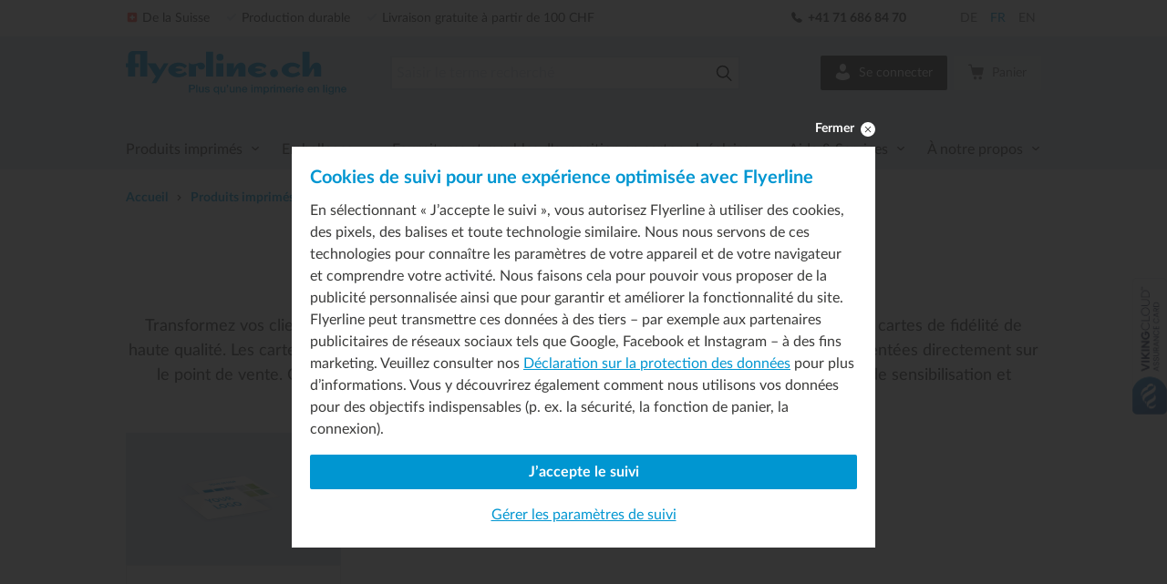

--- FILE ---
content_type: text/html;charset=UTF-8
request_url: https://www.flyerline.ch/fr/produits-imprimes/cartes-de-fidelite.html
body_size: 70477
content:
	













<!DOCTYPE HTML>
<html lang="fr-CH">
	<head>
		<meta charset="UTF-8" />



        <meta name="robots" content="index, follow" />
    <meta name="revisit-after" content="5 days" />
    



<title>Cartes de fid&eacute;lit&eacute; - imprimer | Flyerline Suisse SA</title>

<meta name="keywords" content="cartes de fid&eacute;lit&eacute;, impression cartes de fid&eacute;lit&eacute;" />
<meta name="description" content="Cartes bon march&eacute; pour votre campagne de fid&eacute;lit&eacute;. Imprimable sur les deux faces, sur papier renforc&eacute;. Une production 100% climatiquement neutre." />
<meta name="author" content="Flyerline Suisse SA" />
<meta name="geo.region" content="CH" />
<link rel="shortcut icon" href="https://www.flyerline.ch/favicon.ico?_1746531852000" />
<link rel="icon" href="https://www.flyerline.ch/favicon.ico?_1746531852000" type="image/ico" />

<link rel="canonical" href="https://www.flyerline.ch/fr/produits-imprimes/cartes-de-fidelite.html" />

        <link rel="alternate" hreflang="de" href="https://www.flyerline.ch/de/drucksachen/bonuskarten.html" />
            <link rel="alternate" hreflang="fr" href="https://www.flyerline.ch/fr/produits-imprimes/cartes-de-fidelite.html" />
            <link rel="alternate" hreflang="en" href="https://www.flyerline.ch/en/printed-materials/bonus-cards.html" />
            <link rel="alternate" hreflang="x-default" href="https://www.flyerline.ch/de/drucksachen/bonuskarten.html" />
        

<meta name="viewport" content="width=device-width, initial-scale=1.0">
<meta property="og:title" content="Cartes de fid&eacute;lit&eacute; - imprimer | Flyerline Suisse SA"/>
<meta property="og:type" content="company"/>
<meta property="og:url" content="https://www.flyerline.ch/fr/produits-imprimes/cartes-de-fidelite.html" />

<meta property="og:site_name" content="Flyerline Suisse SA" />
<meta property="og:description" content="Cartes bon march&eacute; pour votre campagne de fid&eacute;lit&eacute;. Imprimable sur les deux faces, sur papier renforc&eacute;. Une production 100% climatiquement neutre."/>

<meta property="place:location:latitude" content="47.617160" />
<meta property="place:location:longitude" content="9.268960" />
<meta property="business:contact_data:locality" content="Altnau" />
<meta property="business:contact_data:street-address" content="Landstrasse 30" />
<meta property="business:contact_data:postal_region" content="St. Gallen" />
<meta property="business:contact_data:postal_code" content="8595" />
<meta property="business:contact_data:country_name" content="CH" />
<meta property="business:contact_data:email" content="info@flyerline.ch" />
<meta property="business:contact_data:phone_number" content="+41 71 686 84 70" />
<meta property="og:image" content="https://www.flyerline.ch/upload/rm/ka/te/kategorie-icons-219x135px-bonuskarten-2025-1.svg?_=1762349357663" />
<meta property="og:image:type" content="image/svg+xml" />
<meta property="og:image:width" content="" />
<meta property="og:image:height" content="" />

<link rel="apple-touch-icon" sizes="180x180" href="https://www.flyerline.ch/img/favicons/apple-touch-icon.png">
<link rel="icon" type="image/png" href="https://www.flyerline.ch/img/favicons/favicon-32x32.png" sizes="32x32">
<link rel="icon" type="image/png" href="https://www.flyerline.ch/img/favicons/favicon-16x16.png" sizes="16x16">
<link rel="manifest" href="https://www.flyerline.ch/img/favicons/site.webmanifest">
<link rel="mask-icon" href="https://www.flyerline.ch/img/favicons/safari-pinned-tab.svg">
<meta name="msapplication-TileColor" content="#ffffff">
<meta name="theme-color" content="#ffffff">
<meta name="viewport" content="width=device-width, initial-scale=1, viewport-fit=cover">

<link rel="preload" href="https://www.flyerline.ch/css/fonts/Lato-Bold.woff2" as="font" crossorigin="anonymous">
<link rel="preload" href="https://www.flyerline.ch/css/fonts/Lato-Bold.woff" as="font" crossorigin="anonymous">
<link rel="preload" href="https://www.flyerline.ch/css/fonts/Lato-Regular.woff2" as="font" crossorigin="anonymous">
<link rel="preload" href="https://www.flyerline.ch/css/fonts/Lato-Regular.woff" as="font" crossorigin="anonymous">

<link rel="preload" href="https://www.flyerline.ch/img/fr_logo_1.svg" as="image">
<link rel="preload" href="https://www.flyerline.ch/img/fallback-img.png" as="image">
<link rel="preload" href="https://www.flyerline.ch/img/fallback-img-cms.png" as="image">



























   







<link rel="stylesheet" type="text/css" href="/css/styles-critical.css" media="all" />
<link rel="preload" type="text/css" href="/css/styles.css" media="all" as="style" onload="this.onload=null;this.rel='stylesheet'" /><link rel="preload" type="text/css" href="/css/print.css" media="all" as="style" onload="this.onload=null;this.rel='stylesheet'" />
<script src="/standard/compressed/0fb08ea673392a539fa5770bd7ffbdaf.js"></script>
<script defer src="/standard/compressed/55b8c5783b70bd889829e1b6ad3d0033.js"></script>
    <script>
    if( Prj.TrackingConsent.isGTMNeccessary() )
    {
		Prj.Tracking.defaultConsent();
		if (Cookies.get('tracking_requiredConsent'))
		{
			Prj.Tracking.updateConsent();
		}

    	    	
    	    	
    	window.dataLayer = window.dataLayer || [];
    	dataLayer.push({
    		'user_id':'',
    		'user_type':'Gast'
		});
    	
        (function(w,d,s,l,i){w[l]=w[l]||[];w[l].push({'gtm.start':
        new Date().getTime(),event:'gtm.js'});var f=d.getElementsByTagName(s)[0],
        j=d.createElement(s),dl=l!='dataLayer'?'&l='+l:'';j.async=true;j.src=
        'https://www.googletagmanager.com/gtm.js?id='+i+dl;f.parentNode.insertBefore(j,f);
        })(window,document,'script','dataLayer','GTM-PGGHX5H');
    }
    </script>
    
	</head>

	<body  class="pagelayout1 d-flex flex-column">
		<!-- Google Tag Manager (noscript) -->
<noscript><iframe src="https://www.googletagmanager.com/ns.html?id=GTM-PGGHX5H"
height="0" width="0" style="display:none;visibility:hidden"></iframe></noscript>
<!-- End Google Tag Manager (noscript) -->
		
<script type="application/ld+json">
	{
		"@context": "http://schema.org",
		"@type": "Website",
		"url": "www.flyerline.ch"
	}
</script>

<script type="application/ld+json">
	{
		"@context": "http://schema.org",
		"@type": "Organization",
		"name": "Flyerline Suisse SA",
		"description": "Imprimerie en ligne",
		"url": "www.flyerline.ch",
		"image": "www.flyerline.ch/img/ogimage-fallback.png",
		"logo": "www.flyerline.ch/img/fr_logo_1.svg",
		"address": {
			"@type": "http://schema.org/PostalAddress",
			"streetAddress": "Landstrasse 30",
			"postalCode": "8595",
			"addressLocality": "Altnau, CH"
		},
		"sameAs": ["//www.facebook.com/flyerline","//www.instagram.com/flyerline_schweiz/","//www.youtube.com/user/MyFlyerline"],
		"telephone": "+41 71 686 84 70",
		"email": "info@flyerline.ch"
	}
</script>




<div class="accesskey-wrapper hide-for-print">
	<a href="/" accesskey="0">Aller &agrave; la page d&rsquo;accueil</a>
	<a href="#navigation" accesskey="1">Aller &agrave; la navigation principale</a>
	<a href="#maincontent" accesskey="2">Aller au contenu principal</a>
	<a href="/fr/aide-services/conseil-specialise-contact/contact.html" accesskey="3">Aller au formulaire de contact</a>
	<a href="#searchtext" accesskey="5">Aller au formulaire de recherche</a>
</div>

<div class="maincontainer flex-child-grow">
		<header class="header-mobile js-header-mobile hide-for-large hide-for-print position-relative">
		<div class="d-flex align-items-center justify-content-between pt-3 pb-2 bg-shade-light gutter-l-half gutter-r-half position-relative">
			<div class="d-flex flex-column align-items-center pl-1">
				<button class="hamburger hamburger--squeeze js-hamburger btn btn--dark btn--square d-flex flex-center" type="button">
					<span class="sr-only">Menu</span>
					<span class="hamburger__box">
						<span class="hamburger__inner"></span>
					</span>
				</button>
				<div class="text-shade-darkest text-xxsmall mt-2">Menu</div>
			</div>
			
			<a class="d-block branding" href="/fr/" title="Flyerline Suisse SA">
	<img src="/img/fr_logo_1.svg" width="242" height="48" alt="Flyerline Suisse SA">
</a>
			<div id="dynSec0" class="js-sky-dynamic-section" data-url="" data-query-string="dynSec0=loginBasketMobile" data-name="loginBasketMobile">
				<div class="d-flex flex-column align-items-center">
					<div class="btn btn--square btn--light btn--light-static btn--event-none text-small">
						<svg xmlns="http://www.w3.org/2000/svg" viewBox="0 0 12.8 12.8" class="svg-icon fill-shade-dark text-large"><path d="M12.2 2.9h-9c-.1-.7-.3-1.4-.4-2.1-.1-.2-.3-.4-.5-.4H.5c-.7 0-.7 1.1 0 1.1h1.4c.6 2.3 1.1 4.6 1.7 7 .1.2.3.4.5.4h7c.2 0 .5-.2.5-.4.4-1.6.7-3.3 1.1-4.9.1-.4-.1-.7-.5-.7zm-.9 8.2c0-.7-.6-1.3-1.3-1.3s-1.4.5-1.4 1.3c0 .7.6 1.3 1.3 1.3s1.4-.6 1.4-1.3zm-4.3 0c0-.7-.6-1.3-1.3-1.3s-1.3.5-1.3 1.3c0 .7.6 1.3 1.3 1.3S7 11.8 7 11.1z"/></svg>					</div>
					<div class="text-shade-darkest text-xxsmall mt-2">Panier</div>
				</div>
			</div>		</div>
		<div class="bg-white py-2">
			<div class="row">
				<div class="small-12 column">
					

<form class="searchform position-relative " action="/fr/search.html" method="get" autocomplete="off">
	<input type="hidden" name="prov" value="cmscontent10">
	<input type="hidden" name="prov" value="shopproducts">
	<input type="hidden" name="prov" value="shoprubrics">
	<input type="hidden" name="rows" value="20">
	<input type="hidden" name="context" value="resultpage">
	<input type="hidden" name="groupbyprov" value="true">
	<fieldset class="searchform__fieldset">
		<legend class="searchform__legend sr-only" aria-hidden="true">Formulaire de recherche</legend>
		<label for="mobile-search" class="label-aligned sr-only"><span >Saisir le terme recherch&eacute;</span></label>
		<input name="q" id="mobile-search" class="searchform__input pr-4 js-searchtext" placeholder="Saisir le terme recherch&eacute;" type="search" />
		<button type="submit" class="btn searchform__submit btn--square btn--icon text-xlarge">
	<span class="sr-only">Envoyer</span>
	 <svg xmlns="http://www.w3.org/2000/svg" viewBox="0 0 14.4 14.4" class="svg-icon fill-black position-relative tn-1px"><path d="M12.2 12.5L9.4 9.7C10.1 9 10.5 8 10.5 7c0-2.3-1.8-4.1-4.1-4.1S2.3 4.7 2.3 7s1.8 4.1 4.1 4.1c.9 0 1.7-.3 2.4-.8l2.8 2.8c.1.1.2.1.3.1.1 0 .2 0 .3-.1.2-.1.2-.4 0-.6zM3.2 7c0-1.8 1.4-3.2 3.2-3.2S9.6 5.2 9.6 7s-1.4 3.2-3.2 3.2S3.2 8.7 3.2 7z" fill="#3a3a39"/></svg></button>	</fieldset>
	

	<div class="js-searchcontainer search-panel bg-white border position-absolute p-prj2" hidden>
		<div class="js-searchresults search-results w-100"></div>
	</div>
</form>
				</div>
			</div>
		</div>
	</header>

		<header class="header-desktop bg-shade-light show-for-large hide-for-print">
		<div class="bg-white pt-1 pb-1 mb-4">
			<div class="row">
				<div class="small-12 column d-flex justify-content-between align-items-center">
					<div class="d-flex align-items-center">
						<div class="nav-advantage d-flex align-items-center mr-5 text-shade-darker text-small">
            <div class="d-flex align-items-center gutter-r">
            <svg xmlns="http://www.w3.org/2000/svg" viewBox="0 0 14.4 14.4" class="svg-icon icon-schweiz-header mr-1 position-relative tn-1px"><path d="M10.7 12.7h-7c-1.1 0-2-.9-2-2v-7c0-1.1.9-2 2-2h7c1.1 0 2 .9 2 2v7c0 1.1-.9 2-2 2z" fill="#fc4941"/><path fill="#fff" d="M9.9 6.3H8.1V4.5H6.3v1.8H4.5v1.8h1.8v1.8h1.8V8.1h1.8z"/></svg>        De la Suisse
        </div>
        <div class="d-flex align-items-center gutter-r">
        <svg xmlns="http://www.w3.org/2000/svg" viewBox="0 0 14.4 14.4" class="svg-icon icon-hacken-header mr-1 position-relative tn-1px"><path d="M5.5 11.5L2.1 8c-.4-.4-.4-1.1 0-1.6.4-.4 1.1-.4 1.5 0l1.9 1.9 5.2-5.1c.4-.4 1.1-.4 1.6 0 .4.4.4 1.1 0 1.6l-6.8 6.7z" fill="#d4dce7"/></svg>        Production durable
    </div>
            <div class="d-flex align-items-center">
            <svg xmlns="http://www.w3.org/2000/svg" viewBox="0 0 14.4 14.4" class="svg-icon icon-hacken-header mr-1 position-relative tn-1px"><path d="M5.5 11.5L2.1 8c-.4-.4-.4-1.1 0-1.6.4-.4 1.1-.4 1.5 0l1.9 1.9 5.2-5.1c.4-.4 1.1-.4 1.6 0 .4.4.4 1.1 0 1.6l-6.8 6.7z" fill="#d4dce7"/></svg>            Livraison gratuite &agrave; partir de 100 CHF
        </div>
        
</div>					</div>
					<div class="d-flex align-items-center">
						<div class="nav-telefon d-flex align-items-center mr-5 text-shade-darker text-small font-weight-bold">
	<svg xmlns="http://www.w3.org/2000/svg" viewBox="0 0 20 20" class="svg-icon icon-phone-header text-xxlarge position-relative tn-1px"><path d="M12.5 14.9c-1.4 0-3.1-.9-4.9-2.6C5.3 9.9 4.5 7.5 5.5 6c.5-.6.9-.9 1.4-.9.5 0 .7.3.8.3l1.2 1.9c.4.8 0 1.3-.2 1.4-.3.2-.5.4-.5.6 0 .6.7 1.3.9 1.5.2.3 1 1 1.5.9.2 0 .4-.2.6-.4.2-.3.7-.7 1.4-.3l1.9 1.2s.3.3.3.8c0 .4-.3.9-.9 1.3-.3.5-.8.6-1.4.6z" fill="#3a3a39"/></svg>    +41 71 686 84 70
</div>						 							<nav class="languageselector header-desktop__languageselector">
    <ul class="languageselector__list">
                                    <li class="languageselector__item">
                    <a class="languageselector__text" rel="alternate" hreflang="de-CH" href="/de/drucksachen/bonuskarten.html">
                        de
                    </a>
                </li>
                        
                                    <li class="languageselector__item languageselector__item--active">
                    <span class="languageselector__text">fr</span>
                </li>
                            
                                    <li class="languageselector__item">
                    <a class="languageselector__text" rel="alternate" hreflang="en" href="/en/printed-materials/bonus-cards.html">
                        en
                    </a>
                </li>
                        </ul>
</nav>											</div>
				</div>
			</div>
		</div>

		<div class="row mb-6">
			<div class="column small-12">
				<div class="d-flex justify-content-between align-items-center">

					<a class="d-block branding" href="/fr/" title="Flyerline Suisse SA">
	<img src="/img/fr_logo_1.svg" width="242" height="48" alt="Flyerline Suisse SA">
</a>
					

<form class="searchform position-relative " action="/fr/search.html" method="get" autocomplete="off">
	<input type="hidden" name="prov" value="cmscontent10">
	<input type="hidden" name="prov" value="shopproducts">
	<input type="hidden" name="prov" value="shoprubrics">
	<input type="hidden" name="rows" value="20">
	<input type="hidden" name="context" value="resultpage">
	<input type="hidden" name="groupbyprov" value="true">
	<fieldset class="searchform__fieldset">
		<legend class="searchform__legend sr-only" aria-hidden="true">Formulaire de recherche</legend>
		<label for="desktop-search" class="label-aligned sr-only"><span >Saisir le terme recherch&eacute;</span></label>
		<input name="q" id="desktop-search" class="searchform__input pr-4 js-searchtext" placeholder="Saisir le terme recherch&eacute;" type="search" />
		<button type="submit" class="btn searchform__submit btn--square btn--icon text-xlarge">
	<span class="sr-only">Envoyer</span>
	 <svg xmlns="http://www.w3.org/2000/svg" viewBox="0 0 14.4 14.4" class="svg-icon fill-black position-relative tn-1px"><path d="M12.2 12.5L9.4 9.7C10.1 9 10.5 8 10.5 7c0-2.3-1.8-4.1-4.1-4.1S2.3 4.7 2.3 7s1.8 4.1 4.1 4.1c.9 0 1.7-.3 2.4-.8l2.8 2.8c.1.1.2.1.3.1.1 0 .2 0 .3-.1.2-.1.2-.4 0-.6zM3.2 7c0-1.8 1.4-3.2 3.2-3.2S9.6 5.2 9.6 7s-1.4 3.2-3.2 3.2S3.2 8.7 3.2 7z" fill="#3a3a39"/></svg></button>	</fieldset>
	

	<div class="js-searchcontainer search-panel bg-white border position-absolute p-prj2" hidden>
		<div class="js-searchresults search-results w-100"></div>
	</div>
</form>
					<div id="dynSec1" class="js-sky-dynamic-section" data-url="" data-query-string="dynSec1=loginBasketDesktop" data-name="loginBasketDesktop">
					</div>					
				</div>
			</div>
		</div>

		<div class="row">
			<div class="small-12 column">
				<nav class="nav-desktop" id="navigation">
	
	<ul class="nav-desktop__list nav-desktop__list-level1 d-flex justify-content-between r-list position-relative">
	
				
		<li class="nav-desktop__item nav-desktop__item-level1 nav-desktop__item--hassub  nav-desktop__item-level1--active js-nav-desktop-item-level1">
			<a class="position-relative nav-desktop__link nav-desktop__link-level1" href="/fr/produits-imprimes.html" >
				<span class="nav-desktop__linktext-level1">Produits imprim&eacute;s </span>
									<svg xmlns="http://www.w3.org/2000/svg" viewBox="0 0 12.8 12.8" class="svg-icon ml-1 position-relative t-2px transition has-sub-icon"><path d="M6.4 8.7c-.2 0-.3-.1-.5-.2L2.1 5.1l.9-1 3.4 3 3.4-3 .9 1-3.8 3.5c-.2.1-.3.1-.5.1z" fill="#3a3a39"/></svg>					<div class="nav-desktop__arrow-level1">
												<img src="/img/spick.png" srcset="/img/spick.png 1x, /img/spick@2x.png 2x"  width="50" height="8" alt="has-sbub">
					</div>
							</a>

									
	
			        <!-- Recursion -->
		<div class="nav-container">
	<div class="nav-container-wrap  d-flex">
		<ul class="nav-desktop__list nav-desktop__list-level2 nav-desktop__list-products js-nav-desktop-level2 r-list">
			
								
									<li class="nav-desktop__item nav-desktop__item-level2 nav-desktop__item-level2--product  flex-shrink-0" data-match="p-520">
												<a class="nav-desktop__link nav-desktop__link-level2 link-arrow link-arrow--right" href="/fr/produits-imprimes/materiel-publicitaire.html" >
							<span class="nav-desktop__linktext-level2">Mat&eacute;riel publicitaire</span>
							<svg xmlns="http://www.w3.org/2000/svg" viewBox="0 0 12.8 12.8" class="svg-icon icon-arrow-left"><path d="M8.7 6.4c0 .2-.1.3-.2.5L5 10.7l-1-.9 3-3.4L4.1 3l1-.9 3.5 3.8c.1.2.1.3.1.5z" fill="#3a3a39"/></svg>						</a>
					</li>
							
								
									<li class="nav-desktop__item nav-desktop__item-level2 nav-desktop__item-level2--product  flex-shrink-0" data-match="p-461">
												<a class="nav-desktop__link nav-desktop__link-level2 link-arrow link-arrow--right" href="/fr/produits-imprimes/imprimes-commerciaux.html" >
							<span class="nav-desktop__linktext-level2">Imprim&eacute;s commerciaux</span>
							<svg xmlns="http://www.w3.org/2000/svg" viewBox="0 0 12.8 12.8" class="svg-icon icon-arrow-left"><path d="M8.7 6.4c0 .2-.1.3-.2.5L5 10.7l-1-.9 3-3.4L4.1 3l1-.9 3.5 3.8c.1.2.1.3.1.5z" fill="#3a3a39"/></svg>						</a>
					</li>
							
								
									<li class="nav-desktop__item nav-desktop__item-level2 nav-desktop__item-level2--product  flex-shrink-0" data-match="p-455">
												<a class="nav-desktop__link nav-desktop__link-level2 link-arrow link-arrow--right" href="/fr/produits-imprimes/technique-publicitaire.html" >
							<span class="nav-desktop__linktext-level2">Technique  publicitaire</span>
							<svg xmlns="http://www.w3.org/2000/svg" viewBox="0 0 12.8 12.8" class="svg-icon icon-arrow-left"><path d="M8.7 6.4c0 .2-.1.3-.2.5L5 10.7l-1-.9 3-3.4L4.1 3l1-.9 3.5 3.8c.1.2.1.3.1.5z" fill="#3a3a39"/></svg>						</a>
					</li>
							
								
									<li class="nav-desktop__item nav-desktop__item-level2 nav-desktop__item-level2--product  flex-shrink-0" data-match="p-180085">
												<a class="nav-desktop__link nav-desktop__link-level2 link-arrow link-arrow--right" href="/fr/produits-imprimes/materiel-pos.html" >
							<span class="nav-desktop__linktext-level2">Mat&eacute;riel POS</span>
							<svg xmlns="http://www.w3.org/2000/svg" viewBox="0 0 12.8 12.8" class="svg-icon icon-arrow-left"><path d="M8.7 6.4c0 .2-.1.3-.2.5L5 10.7l-1-.9 3-3.4L4.1 3l1-.9 3.5 3.8c.1.2.1.3.1.5z" fill="#3a3a39"/></svg>						</a>
					</li>
							
								
									<li class="nav-desktop__item nav-desktop__item-level2 nav-desktop__item-level2--product nav-desktop__item-level2--active flex-shrink-0" data-match="p-999">
												<a class="nav-desktop__link nav-desktop__link-level2 link-arrow link-arrow--right" href="/fr/produits-imprimes/produits-de-gastronomie.html" >
							<span class="nav-desktop__linktext-level2">Produits de gastronomie</span>
							<svg xmlns="http://www.w3.org/2000/svg" viewBox="0 0 12.8 12.8" class="svg-icon icon-arrow-left"><path d="M8.7 6.4c0 .2-.1.3-.2.5L5 10.7l-1-.9 3-3.4L4.1 3l1-.9 3.5 3.8c.1.2.1.3.1.5z" fill="#3a3a39"/></svg>						</a>
					</li>
							
								
									<li class="nav-desktop__item nav-desktop__item-level2 nav-desktop__item-level2--product  flex-shrink-0" data-match="p-10101">
												<a class="nav-desktop__link nav-desktop__link-level2 link-arrow link-arrow--right" href="/fr/produits-imprimes/bons.html" >
							<span class="nav-desktop__linktext-level2">Bons</span>
							<svg xmlns="http://www.w3.org/2000/svg" viewBox="0 0 12.8 12.8" class="svg-icon icon-arrow-left"><path d="M8.7 6.4c0 .2-.1.3-.2.5L5 10.7l-1-.9 3-3.4L4.1 3l1-.9 3.5 3.8c.1.2.1.3.1.5z" fill="#3a3a39"/></svg>						</a>
					</li>
							
								
									<li class="nav-desktop__item nav-desktop__item-level2 nav-desktop__item-level2--product  flex-shrink-0" data-match="p-10474">
												<a class="nav-desktop__link nav-desktop__link-level2 link-arrow link-arrow--right" href="/fr/produits-imprimes/echantillon.html" >
							<span class="nav-desktop__linktext-level2">&Eacute;chantillon</span>
							<svg xmlns="http://www.w3.org/2000/svg" viewBox="0 0 12.8 12.8" class="svg-icon icon-arrow-left"><path d="M8.7 6.4c0 .2-.1.3-.2.5L5 10.7l-1-.9 3-3.4L4.1 3l1-.9 3.5 3.8c.1.2.1.3.1.5z" fill="#3a3a39"/></svg>						</a>
					</li>
									</ul>
					
								
												
	
			        <!-- Recursion -->
		
<ul class="r-list nav-desktop__list nav-desktop__list-level3 js-nav-desktop-level3 nav-desktop-level3--product js-aim d-none" data-target="p-520">
		
	
				
		
			<li class="nav-desktop__item nav-desktop__item-level3 " data-match="p-150001">
				<a class="nav-desktop__link nav-desktop__link-product link-arrow link-arrow--right" href="/fr/produits-imprimes/flyers.html" >
					<span class="nav-desktop__linktext-product nav-desktop__linktext-level3">Flyers</span>
					<svg xmlns="http://www.w3.org/2000/svg" viewBox="0 0 12.8 12.8" class="svg-icon icon-arrow-left"><path d="M8.7 6.4c0 .2-.1.3-.2.5L5 10.7l-1-.9 3-3.4L4.1 3l1-.9 3.5 3.8c.1.2.1.3.1.5z" fill="#3a3a39"/></svg>				</a>
															</li>
			
				
		
			<li class="nav-desktop__item nav-desktop__item-level3 " data-match="p-150002">
				<a class="nav-desktop__link nav-desktop__link-product link-arrow link-arrow--right" href="/fr/produits-imprimes/depliants.html" >
					<span class="nav-desktop__linktext-product nav-desktop__linktext-level3">D&eacute;pliants</span>
					<svg xmlns="http://www.w3.org/2000/svg" viewBox="0 0 12.8 12.8" class="svg-icon icon-arrow-left"><path d="M8.7 6.4c0 .2-.1.3-.2.5L5 10.7l-1-.9 3-3.4L4.1 3l1-.9 3.5 3.8c.1.2.1.3.1.5z" fill="#3a3a39"/></svg>				</a>
															</li>
			
				
		
			<li class="nav-desktop__item nav-desktop__item-level3 " data-match="p-150026">
				<a class="nav-desktop__link nav-desktop__link-product link-arrow link-arrow--right" href="/fr/produits-imprimes/selfmailer.html" >
					<span class="nav-desktop__linktext-product nav-desktop__linktext-level3">Selfmailer</span>
					<svg xmlns="http://www.w3.org/2000/svg" viewBox="0 0 12.8 12.8" class="svg-icon icon-arrow-left"><path d="M8.7 6.4c0 .2-.1.3-.2.5L5 10.7l-1-.9 3-3.4L4.1 3l1-.9 3.5 3.8c.1.2.1.3.1.5z" fill="#3a3a39"/></svg>				</a>
															</li>
			
				
		
			<li class="nav-desktop__item nav-desktop__item-level3 " data-match="p-150027">
				<a class="nav-desktop__link nav-desktop__link-product link-arrow link-arrow--right" href="/fr/produits-imprimes/autocollants-stickers.html" >
					<span class="nav-desktop__linktext-product nav-desktop__linktext-level3">Autocollants &amp; Stickers</span>
					<svg xmlns="http://www.w3.org/2000/svg" viewBox="0 0 12.8 12.8" class="svg-icon icon-arrow-left"><path d="M8.7 6.4c0 .2-.1.3-.2.5L5 10.7l-1-.9 3-3.4L4.1 3l1-.9 3.5 3.8c.1.2.1.3.1.5z" fill="#3a3a39"/></svg>				</a>
															</li>
			
				
		
			<li class="nav-desktop__item nav-desktop__item-level3 " data-match="p-150028">
				<a class="nav-desktop__link nav-desktop__link-product link-arrow link-arrow--right" href="/fr/produits-imprimes/brochures.html" >
					<span class="nav-desktop__linktext-product nav-desktop__linktext-level3">Brochures</span>
					<svg xmlns="http://www.w3.org/2000/svg" viewBox="0 0 12.8 12.8" class="svg-icon icon-arrow-left"><path d="M8.7 6.4c0 .2-.1.3-.2.5L5 10.7l-1-.9 3-3.4L4.1 3l1-.9 3.5 3.8c.1.2.1.3.1.5z" fill="#3a3a39"/></svg>				</a>
															</li>
			
				
		
			<li class="nav-desktop__item nav-desktop__item-level3 " data-match="p-150466">
				<a class="nav-desktop__link nav-desktop__link-product link-arrow link-arrow--right" href="/fr/produits-imprimes/notices-de-montage-et-modes-demploi.html" >
					<span class="nav-desktop__linktext-product nav-desktop__linktext-level3">Notices de montage et modes d&rsquo;emploi</span>
					<svg xmlns="http://www.w3.org/2000/svg" viewBox="0 0 12.8 12.8" class="svg-icon icon-arrow-left"><path d="M8.7 6.4c0 .2-.1.3-.2.5L5 10.7l-1-.9 3-3.4L4.1 3l1-.9 3.5 3.8c.1.2.1.3.1.5z" fill="#3a3a39"/></svg>				</a>
															</li>
			
				
		
			<li class="nav-desktop__item nav-desktop__item-level3 " data-match="p-150029">
				<a class="nav-desktop__link nav-desktop__link-product link-arrow link-arrow--right" href="/fr/produits-imprimes/cartes-postales-cartes-de-vux.html" >
					<span class="nav-desktop__linktext-product nav-desktop__linktext-level3">Cartes postales &amp; Cartes de v&oelig;ux</span>
					<svg xmlns="http://www.w3.org/2000/svg" viewBox="0 0 12.8 12.8" class="svg-icon icon-arrow-left"><path d="M8.7 6.4c0 .2-.1.3-.2.5L5 10.7l-1-.9 3-3.4L4.1 3l1-.9 3.5 3.8c.1.2.1.3.1.5z" fill="#3a3a39"/></svg>				</a>
															</li>
			
				
		
			<li class="nav-desktop__item nav-desktop__item-level3 " data-match="p-150030">
				<a class="nav-desktop__link nav-desktop__link-product link-arrow link-arrow--right" href="/fr/produits-imprimes/posters-et-affiches.html" >
					<span class="nav-desktop__linktext-product nav-desktop__linktext-level3">Posters et Affiches</span>
					<svg xmlns="http://www.w3.org/2000/svg" viewBox="0 0 12.8 12.8" class="svg-icon icon-arrow-left"><path d="M8.7 6.4c0 .2-.1.3-.2.5L5 10.7l-1-.9 3-3.4L4.1 3l1-.9 3.5 3.8c.1.2.1.3.1.5z" fill="#3a3a39"/></svg>				</a>
															</li>
			
				
		
			<li class="nav-desktop__item nav-desktop__item-level3 " data-match="p-150563">
				<a class="nav-desktop__link nav-desktop__link-product link-arrow link-arrow--right" href="/fr/produits-imprimes/affiches-grand-format.html" >
					<span class="nav-desktop__linktext-product nav-desktop__linktext-level3">Affiches grand format</span>
					<svg xmlns="http://www.w3.org/2000/svg" viewBox="0 0 12.8 12.8" class="svg-icon icon-arrow-left"><path d="M8.7 6.4c0 .2-.1.3-.2.5L5 10.7l-1-.9 3-3.4L4.1 3l1-.9 3.5 3.8c.1.2.1.3.1.5z" fill="#3a3a39"/></svg>				</a>
															</li>
			
				
		
			<li class="nav-desktop__item nav-desktop__item-level3 " data-match="p-150031">
				<a class="nav-desktop__link nav-desktop__link-product link-arrow link-arrow--right" href="/fr/produits-imprimes/bloc-notes.html" >
					<span class="nav-desktop__linktext-product nav-desktop__linktext-level3">Bloc-notes</span>
					<svg xmlns="http://www.w3.org/2000/svg" viewBox="0 0 12.8 12.8" class="svg-icon icon-arrow-left"><path d="M8.7 6.4c0 .2-.1.3-.2.5L5 10.7l-1-.9 3-3.4L4.1 3l1-.9 3.5 3.8c.1.2.1.3.1.5z" fill="#3a3a39"/></svg>				</a>
															</li>
			
				
		
			<li class="nav-desktop__item nav-desktop__item-level3 " data-match="p-150032">
				<a class="nav-desktop__link nav-desktop__link-product link-arrow link-arrow--right" href="/fr/produits-imprimes/cartes-de-visite.html" >
					<span class="nav-desktop__linktext-product nav-desktop__linktext-level3">Cartes de visite</span>
					<svg xmlns="http://www.w3.org/2000/svg" viewBox="0 0 12.8 12.8" class="svg-icon icon-arrow-left"><path d="M8.7 6.4c0 .2-.1.3-.2.5L5 10.7l-1-.9 3-3.4L4.1 3l1-.9 3.5 3.8c.1.2.1.3.1.5z" fill="#3a3a39"/></svg>				</a>
															</li>
			
				
		
			<li class="nav-desktop__item nav-desktop__item-level3 " data-match="p-150472">
				<a class="nav-desktop__link nav-desktop__link-product link-arrow link-arrow--right" href="/fr/produits-imprimes/pare-soleils-en-carton.html" >
					<span class="nav-desktop__linktext-product nav-desktop__linktext-level3">Pare-soleils en carton</span>
					<svg xmlns="http://www.w3.org/2000/svg" viewBox="0 0 12.8 12.8" class="svg-icon icon-arrow-left"><path d="M8.7 6.4c0 .2-.1.3-.2.5L5 10.7l-1-.9 3-3.4L4.1 3l1-.9 3.5 3.8c.1.2.1.3.1.5z" fill="#3a3a39"/></svg>				</a>
															</li>
			
				
		
			<li class="nav-desktop__item nav-desktop__item-level3 " data-match="p-150422">
				<a class="nav-desktop__link nav-desktop__link-product link-arrow link-arrow--right" href="/fr/produits-imprimes/affiches-legeres-tout-temps.html" >
					<span class="nav-desktop__linktext-product nav-desktop__linktext-level3">Affiches l&eacute;g&egrave;res tout temps</span>
					<svg xmlns="http://www.w3.org/2000/svg" viewBox="0 0 12.8 12.8" class="svg-icon icon-arrow-left"><path d="M8.7 6.4c0 .2-.1.3-.2.5L5 10.7l-1-.9 3-3.4L4.1 3l1-.9 3.5 3.8c.1.2.1.3.1.5z" fill="#3a3a39"/></svg>				</a>
															</li>
			
				
		
			<li class="nav-desktop__item nav-desktop__item-level3 " data-match="p-150052">
				<a class="nav-desktop__link nav-desktop__link-product link-arrow link-arrow--right" href="/fr/produits-imprimes/accessoires.html" >
					<span class="nav-desktop__linktext-product nav-desktop__linktext-level3">Accessoires</span>
					<svg xmlns="http://www.w3.org/2000/svg" viewBox="0 0 12.8 12.8" class="svg-icon icon-arrow-left"><path d="M8.7 6.4c0 .2-.1.3-.2.5L5 10.7l-1-.9 3-3.4L4.1 3l1-.9 3.5 3.8c.1.2.1.3.1.5z" fill="#3a3a39"/></svg>				</a>
															</li>
			</ul>

					
		
					<ul class="r-list nav-desktop__list nav-desktop__list-level4 js-nav-desktop-level4 nav-desktop-level4--product js-aim d-none" data-target="p-150001">
															<li class="nav-desktop__item nav-desktop__item-level4 ">
							<a class="nav-desktop__link nav-desktop__link-product link-arrow" href="/fr/produits-imprimes/flyers/flyer-budget.html">
																<span class="nav-desktop__linktext-product nav-desktop__linktext-level4">Flyer Budget</span>
							</a>
						</li>
																				<li class="nav-desktop__item nav-desktop__item-level4 ">
							<a class="nav-desktop__link nav-desktop__link-product link-arrow" href="/fr/produits-imprimes/flyers/flyers-classiques.html">
																<span class="nav-desktop__linktext-product nav-desktop__linktext-level4">Flyers classiques</span>
							</a>
						</li>
																				<li class="nav-desktop__item nav-desktop__item-level4 ">
							<a class="nav-desktop__link nav-desktop__link-product link-arrow" href="/fr/produits-imprimes/flyers/flyers-papier-naturel.html">
																<span class="nav-desktop__linktext-product nav-desktop__linktext-level4">Flyers papier naturel</span>
							</a>
						</li>
																				<li class="nav-desktop__item nav-desktop__item-level4 ">
							<a class="nav-desktop__link nav-desktop__link-product link-arrow" href="/fr/produits-imprimes/flyers/flyers-papier-recycle.html">
																<span class="nav-desktop__linktext-product nav-desktop__linktext-level4">Flyers papier recycl&eacute;</span>
							</a>
						</li>
																				<li class="nav-desktop__item nav-desktop__item-level4 ">
							<a class="nav-desktop__link nav-desktop__link-product link-arrow" href="/fr/produits-imprimes/flyers/flyer-plastifie.html">
																<span class="nav-desktop__linktext-product nav-desktop__linktext-level4">Flyer plastifi&eacute;</span>
							</a>
						</li>
																					</ul>
					
		
					<ul class="r-list nav-desktop__list nav-desktop__list-level4 js-nav-desktop-level4 nav-desktop-level4--product js-aim d-none" data-target="p-150002">
															<li class="nav-desktop__item nav-desktop__item-level4 ">
							<a class="nav-desktop__link nav-desktop__link-product link-arrow" href="/fr/produits-imprimes/depliants/depliants-1-pli.html">
																<span class="nav-desktop__linktext-product nav-desktop__linktext-level4">D&eacute;pliants 1 pli</span>
							</a>
						</li>
																				<li class="nav-desktop__item nav-desktop__item-level4 ">
							<a class="nav-desktop__link nav-desktop__link-product link-arrow" href="/fr/produits-imprimes/depliants/depliants-roules.html">
																<span class="nav-desktop__linktext-product nav-desktop__linktext-level4">D&eacute;pliants roul&eacute;s</span>
							</a>
						</li>
																				<li class="nav-desktop__item nav-desktop__item-level4 ">
							<a class="nav-desktop__link nav-desktop__link-product link-arrow" href="/fr/produits-imprimes/depliants/depliants-en-accordeon.html">
																<span class="nav-desktop__linktext-product nav-desktop__linktext-level4">D&eacute;pliants en accord&eacute;on</span>
							</a>
						</li>
																				<li class="nav-desktop__item nav-desktop__item-level4 ">
							<a class="nav-desktop__link nav-desktop__link-product link-arrow" href="/fr/produits-imprimes/depliants/depliants-doubles-pli-parallele.html">
																<span class="nav-desktop__linktext-product nav-desktop__linktext-level4">D&eacute;pliants doubles pli parall&egrave;le</span>
							</a>
						</li>
																				<li class="nav-desktop__item nav-desktop__item-level4 ">
							<a class="nav-desktop__link nav-desktop__link-product link-arrow" href="/fr/produits-imprimes/depliants/depliants-en-accordeon-avec-rabat.html">
																<span class="nav-desktop__linktext-product nav-desktop__linktext-level4">D&eacute;pliants en accord&eacute;on avec rabat</span>
							</a>
						</li>
																				<li class="nav-desktop__item nav-desktop__item-level4 ">
							<a class="nav-desktop__link nav-desktop__link-product link-arrow" href="/fr/produits-imprimes/depliants/depliants-pli-croise.html">
																<span class="nav-desktop__linktext-product nav-desktop__linktext-level4">D&eacute;pliants pli crois&eacute;</span>
							</a>
						</li>
																				<li class="nav-desktop__item nav-desktop__item-level4 ">
							<a class="nav-desktop__link nav-desktop__link-product link-arrow" href="/fr/produits-imprimes/depliants/depliants-pli-fenetre.html">
																<span class="nav-desktop__linktext-product nav-desktop__linktext-level4">D&eacute;pliants pli fen&ecirc;tre</span>
							</a>
						</li>
																				<li class="nav-desktop__item nav-desktop__item-level4 ">
							<a class="nav-desktop__link nav-desktop__link-product link-arrow" href="/fr/produits-imprimes/depliants/depliants-pli-fenetre-avec-rabat.html">
																<span class="nav-desktop__linktext-product nav-desktop__linktext-level4">D&eacute;pliants pli fen&ecirc;tre avec rabat</span>
							</a>
						</li>
																					</ul>
					
		
					<ul class="r-list nav-desktop__list nav-desktop__list-level4 js-nav-desktop-level4 nav-desktop-level4--product js-aim d-none" data-target="p-150026">
															<li class="nav-desktop__item nav-desktop__item-level4 ">
							<a class="nav-desktop__link nav-desktop__link-product link-arrow" href="/fr/produits-imprimes/selfmailer/depliants-selfmailer.html">
																<span class="nav-desktop__linktext-product nav-desktop__linktext-level4">D&eacute;pliants selfmailer</span>
							</a>
						</li>
																				<li class="nav-desktop__item nav-desktop__item-level4 ">
							<a class="nav-desktop__link nav-desktop__link-product link-arrow" href="/fr/produits-imprimes/selfmailer/selfmailer-en-accordeon.html">
																<span class="nav-desktop__linktext-product nav-desktop__linktext-level4">Selfmailer en accord&eacute;on</span>
							</a>
						</li>
																				<li class="nav-desktop__item nav-desktop__item-level4 ">
							<a class="nav-desktop__link nav-desktop__link-product link-arrow" href="/fr/produits-imprimes/selfmailer/selfmailer-double-pli-parallele.html">
																<span class="nav-desktop__linktext-product nav-desktop__linktext-level4">Selfmailer double pli parall&egrave;le</span>
							</a>
						</li>
																					</ul>
					
		
					<ul class="r-list nav-desktop__list nav-desktop__list-level4 js-nav-desktop-level4 nav-desktop-level4--product js-aim d-none" data-target="p-150027">
															<li class="nav-desktop__item nav-desktop__item-level4 ">
							<a class="nav-desktop__link nav-desktop__link-product link-arrow" href="/fr/produits-imprimes/autocollants-stickers/autocollant-format-carte-de-visite.html">
																<span class="nav-desktop__linktext-product nav-desktop__linktext-level4">Autocollant format carte de visite</span>
							</a>
						</li>
																				<li class="nav-desktop__item nav-desktop__item-level4 ">
							<a class="nav-desktop__link nav-desktop__link-product link-arrow" href="/fr/produits-imprimes/autocollants-stickers/autocollants-din-a8.html">
																<span class="nav-desktop__linktext-product nav-desktop__linktext-level4">Autocollants DIN A8</span>
							</a>
						</li>
																				<li class="nav-desktop__item nav-desktop__item-level4 ">
							<a class="nav-desktop__link nav-desktop__link-product link-arrow" href="/fr/produits-imprimes/autocollants-stickers/autocollants-din-a7.html">
																<span class="nav-desktop__linktext-product nav-desktop__linktext-level4">Autocollants DIN A7</span>
							</a>
						</li>
																				<li class="nav-desktop__item nav-desktop__item-level4 ">
							<a class="nav-desktop__link nav-desktop__link-product link-arrow" href="/fr/produits-imprimes/autocollants-stickers/autocollants-din-a6.html">
																<span class="nav-desktop__linktext-product nav-desktop__linktext-level4">Autocollants DIN A6</span>
							</a>
						</li>
																				<li class="nav-desktop__item nav-desktop__item-level4 ">
							<a class="nav-desktop__link nav-desktop__link-product link-arrow" href="/fr/produits-imprimes/autocollants-stickers/autocollants-din-a6-5.html">
																<span class="nav-desktop__linktext-product nav-desktop__linktext-level4">Autocollants DIN A6/5</span>
							</a>
						</li>
																				<li class="nav-desktop__item nav-desktop__item-level4 ">
							<a class="nav-desktop__link nav-desktop__link-product link-arrow" href="/fr/produits-imprimes/autocollants-stickers/autocollants-din-a5.html">
																<span class="nav-desktop__linktext-product nav-desktop__linktext-level4">Autocollants DIN A5</span>
							</a>
						</li>
																				<li class="nav-desktop__item nav-desktop__item-level4 ">
							<a class="nav-desktop__link nav-desktop__link-product link-arrow" href="/fr/produits-imprimes/autocollants-stickers/autocollants-din-a4.html">
																<span class="nav-desktop__linktext-product nav-desktop__linktext-level4">Autocollants DIN A4</span>
							</a>
						</li>
																				<li class="nav-desktop__item nav-desktop__item-level4 ">
							<a class="nav-desktop__link nav-desktop__link-product link-arrow" href="/fr/produits-imprimes/autocollants-stickers/autocollants-din-a3.html">
																<span class="nav-desktop__linktext-product nav-desktop__linktext-level4">Autocollants DIN A3</span>
							</a>
						</li>
																				<li class="nav-desktop__item nav-desktop__item-level4 ">
							<a class="nav-desktop__link nav-desktop__link-product link-arrow" href="/fr/produits-imprimes/autocollants-stickers/autocollants-carres-50x50mm.html">
																<span class="nav-desktop__linktext-product nav-desktop__linktext-level4">Autocollants carr&eacute;s 50x50mm</span>
							</a>
						</li>
																				<li class="nav-desktop__item nav-desktop__item-level4 ">
							<a class="nav-desktop__link nav-desktop__link-product link-arrow" href="/fr/produits-imprimes/autocollants-stickers/autocollants-carres-74x74mm.html">
																<span class="nav-desktop__linktext-product nav-desktop__linktext-level4">Autocollants carr&eacute;s 74x74mm</span>
							</a>
						</li>
																				<li class="nav-desktop__item nav-desktop__item-level4 ">
							<a class="nav-desktop__link nav-desktop__link-product link-arrow" href="/fr/produits-imprimes/autocollants-stickers/autocollants-carres-105x105mm.html">
																<span class="nav-desktop__linktext-product nav-desktop__linktext-level4">Autocollants carr&eacute;s 105x105mm</span>
							</a>
						</li>
																				<li class="nav-desktop__item nav-desktop__item-level4 ">
							<a class="nav-desktop__link nav-desktop__link-product link-arrow" href="/fr/produits-imprimes/autocollants-stickers/autocollants-carres-148x148mm.html">
																<span class="nav-desktop__linktext-product nav-desktop__linktext-level4">Autocollants carr&eacute;s 148x148mm</span>
							</a>
						</li>
																				<li class="nav-desktop__item nav-desktop__item-level4 ">
							<a class="nav-desktop__link nav-desktop__link-product link-arrow" href="/fr/produits-imprimes/autocollants-stickers/autocollants-carres-210x210mm.html">
																<span class="nav-desktop__linktext-product nav-desktop__linktext-level4">Autocollants carr&eacute;s 210x210mm</span>
							</a>
						</li>
																				<li class="nav-desktop__item nav-desktop__item-level4 ">
							<a class="nav-desktop__link nav-desktop__link-product link-arrow" href="/fr/produits-imprimes/autocollants-stickers/autocollants-carres-297x297mm.html">
																<span class="nav-desktop__linktext-product nav-desktop__linktext-level4">Autocollants carr&eacute;s 297x297mm</span>
							</a>
						</li>
																				<li class="nav-desktop__item nav-desktop__item-level4 ">
							<a class="nav-desktop__link nav-desktop__link-product link-arrow" href="/fr/produits-imprimes/autocollants-stickers/autocollants-ronds-oe30mm.html">
																<span class="nav-desktop__linktext-product nav-desktop__linktext-level4">Autocollants ronds &oslash;30mm</span>
							</a>
						</li>
																				<li class="nav-desktop__item nav-desktop__item-level4 ">
							<a class="nav-desktop__link nav-desktop__link-product link-arrow" href="/fr/produits-imprimes/autocollants-stickers/autocollants-ronds-oe40mm.html">
																<span class="nav-desktop__linktext-product nav-desktop__linktext-level4">Autocollants ronds &oslash;40mm</span>
							</a>
						</li>
																				<li class="nav-desktop__item nav-desktop__item-level4 ">
							<a class="nav-desktop__link nav-desktop__link-product link-arrow" href="/fr/produits-imprimes/autocollants-stickers/autocollants-ronds-oe50mm.html">
																<span class="nav-desktop__linktext-product nav-desktop__linktext-level4">Autocollants ronds &oslash;50mm</span>
							</a>
						</li>
																				<li class="nav-desktop__item nav-desktop__item-level4 ">
							<a class="nav-desktop__link nav-desktop__link-product link-arrow" href="/fr/produits-imprimes/autocollants-stickers/autocollants-ronds-oe74mm.html">
																<span class="nav-desktop__linktext-product nav-desktop__linktext-level4">Autocollants ronds &oslash;74mm</span>
							</a>
						</li>
																				<li class="nav-desktop__item nav-desktop__item-level4 ">
							<a class="nav-desktop__link nav-desktop__link-product link-arrow" href="/fr/produits-imprimes/autocollants-stickers/autocollants-ronds-oe105mm.html">
																<span class="nav-desktop__linktext-product nav-desktop__linktext-level4">Autocollants ronds &oslash;105mm</span>
							</a>
						</li>
																				<li class="nav-desktop__item nav-desktop__item-level4 ">
							<a class="nav-desktop__link nav-desktop__link-product link-arrow" href="/fr/produits-imprimes/autocollants-stickers/autocollants-ronds-oe148mm.html">
																<span class="nav-desktop__linktext-product nav-desktop__linktext-level4">Autocollants ronds &oslash;148mm</span>
							</a>
						</li>
																				<li class="nav-desktop__item nav-desktop__item-level4 ">
							<a class="nav-desktop__link nav-desktop__link-product link-arrow" href="/fr/produits-imprimes/autocollants-stickers/autocollants-ronds-oe210mm.html">
																<span class="nav-desktop__linktext-product nav-desktop__linktext-level4">Autocollants ronds &oslash;210mm</span>
							</a>
						</li>
																				<li class="nav-desktop__item nav-desktop__item-level4 ">
							<a class="nav-desktop__link nav-desktop__link-product link-arrow" href="/fr/produits-imprimes/autocollants-stickers/autocollants-ronds-oe297mm.html">
																<span class="nav-desktop__linktext-product nav-desktop__linktext-level4">Autocollants ronds &oslash;297mm</span>
							</a>
						</li>
																				<li class="nav-desktop__item nav-desktop__item-level4 ">
							<a class="nav-desktop__link nav-desktop__link-product link-arrow" href="/fr/produits-imprimes/autocollants-stickers/autocollants-ronds-oe500mm.html">
																<span class="nav-desktop__linktext-product nav-desktop__linktext-level4">Autocollants ronds &oslash;500mm</span>
							</a>
						</li>
																				<li class="nav-desktop__item nav-desktop__item-level4 ">
							<a class="nav-desktop__link nav-desktop__link-product link-arrow" href="/fr/produits-imprimes/autocollants-stickers/autocollants-ronds-oe650mm.html">
																<span class="nav-desktop__linktext-product nav-desktop__linktext-level4">Autocollants ronds &oslash;650mm</span>
							</a>
						</li>
																				<li class="nav-desktop__item nav-desktop__item-level4 ">
							<a class="nav-desktop__link nav-desktop__link-product link-arrow" href="/fr/produits-imprimes/autocollants-stickers/autocollants-format-carte-de-visite-freeform.html">
																<span class="nav-desktop__linktext-product nav-desktop__linktext-level4">Autocollants format carte de visite Freeform</span>
							</a>
						</li>
																				<li class="nav-desktop__item nav-desktop__item-level4 ">
							<a class="nav-desktop__link nav-desktop__link-product link-arrow" href="/fr/produits-imprimes/autocollants-stickers/autocollants-din-a8-freeform.html">
																<span class="nav-desktop__linktext-product nav-desktop__linktext-level4">Autocollants DIN A8 Freeform</span>
							</a>
						</li>
																				<li class="nav-desktop__item nav-desktop__item-level4 ">
							<a class="nav-desktop__link nav-desktop__link-product link-arrow" href="/fr/produits-imprimes/autocollants-stickers/autocollants-din-a7-freeform.html">
																<span class="nav-desktop__linktext-product nav-desktop__linktext-level4">Autocollants DIN A7 Freeform</span>
							</a>
						</li>
																				<li class="nav-desktop__item nav-desktop__item-level4 ">
							<a class="nav-desktop__link nav-desktop__link-product link-arrow" href="/fr/produits-imprimes/autocollants-stickers/autocollants-din-a6-freeform.html">
																<span class="nav-desktop__linktext-product nav-desktop__linktext-level4">Autocollants DIN A6 Freeform</span>
							</a>
						</li>
																				<li class="nav-desktop__item nav-desktop__item-level4 ">
							<a class="nav-desktop__link nav-desktop__link-product link-arrow" href="/fr/produits-imprimes/autocollants-stickers/autocollants-din-a6-5-freeform.html">
																<span class="nav-desktop__linktext-product nav-desktop__linktext-level4">Autocollants DIN A6/5 Freeform</span>
							</a>
						</li>
																				<li class="nav-desktop__item nav-desktop__item-level4 ">
							<a class="nav-desktop__link nav-desktop__link-product link-arrow" href="/fr/produits-imprimes/autocollants-stickers/autocollants-din-a5-freeform.html">
																<span class="nav-desktop__linktext-product nav-desktop__linktext-level4">Autocollants DIN A5 Freeform</span>
							</a>
						</li>
																				<li class="nav-desktop__item nav-desktop__item-level4 ">
							<a class="nav-desktop__link nav-desktop__link-product link-arrow" href="/fr/produits-imprimes/autocollants-stickers/autocollants-din-a4-freeform.html">
																<span class="nav-desktop__linktext-product nav-desktop__linktext-level4">Autocollants DIN A4 Freeform</span>
							</a>
						</li>
																				<li class="nav-desktop__item nav-desktop__item-level4 ">
							<a class="nav-desktop__link nav-desktop__link-product link-arrow" href="/fr/produits-imprimes/autocollants-stickers/autocollants-din-a3-freeform.html">
																<span class="nav-desktop__linktext-product nav-desktop__linktext-level4">Autocollants DIN A3 Freeform</span>
							</a>
						</li>
																				<li class="nav-desktop__item nav-desktop__item-level4 ">
							<a class="nav-desktop__link nav-desktop__link-product link-arrow" href="/fr/produits-imprimes/autocollants-stickers/autocollants-de-sol-ronds.html">
																<span class="nav-desktop__linktext-product nav-desktop__linktext-level4">Autocollants de sol ronds</span>
							</a>
						</li>
																				<li class="nav-desktop__item nav-desktop__item-level4 ">
							<a class="nav-desktop__link nav-desktop__link-product link-arrow" href="/fr/produits-imprimes/autocollants-stickers/autocollant-pour-sols-sportifs-rectangulaire.html">
																<span class="nav-desktop__linktext-product nav-desktop__linktext-level4">Autocollant pour sols sportifs rectangulaire</span>
							</a>
						</li>
																				<li class="nav-desktop__item nav-desktop__item-level4 ">
							<a class="nav-desktop__link nav-desktop__link-product link-arrow" href="/fr/produits-imprimes/autocollants-stickers/autocollant-pour-sols-sportifs-rond.html">
																<span class="nav-desktop__linktext-product nav-desktop__linktext-level4">Autocollant pour sols sportifs rond</span>
							</a>
						</li>
																				<li class="nav-desktop__item nav-desktop__item-level4 ">
							<a class="nav-desktop__link nav-desktop__link-product link-arrow" href="/fr/produits-imprimes/autocollants-stickers/autocollant-pour-sols-sportifs-forme-libre-freeform.html">
																<span class="nav-desktop__linktext-product nav-desktop__linktext-level4">Autocollant pour sols sportifs forme libre/freeform</span>
							</a>
						</li>
																				<li class="nav-desktop__item nav-desktop__item-level4 ">
							<a class="nav-desktop__link nav-desktop__link-product link-arrow" href="/fr/produits-imprimes/autocollants-stickers/raclette-pour-autocollants-pour-sols-sportifs.html">
																<span class="nav-desktop__linktext-product nav-desktop__linktext-level4">Raclette pour autocollants pour sols sportifs</span>
							</a>
						</li>
																					</ul>
					
		
					<ul class="r-list nav-desktop__list nav-desktop__list-level4 js-nav-desktop-level4 nav-desktop-level4--product js-aim d-none" data-target="p-150028">
															<li class="nav-desktop__item nav-desktop__item-level4 ">
							<a class="nav-desktop__link nav-desktop__link-product link-arrow" href="/fr/produits-imprimes/brochures/brochures-en-piqure-a-cheval.html">
																<span class="nav-desktop__linktext-product nav-desktop__linktext-level4">Brochures en piq&ucirc;re &agrave; cheval</span>
							</a>
						</li>
																				<li class="nav-desktop__item nav-desktop__item-level4 ">
							<a class="nav-desktop__link nav-desktop__link-product link-arrow" href="/fr/produits-imprimes/brochures/brochures-avec-agrafage-par-2-illets.html">
																<span class="nav-desktop__linktext-product nav-desktop__linktext-level4">Brochures avec agrafage par 2 &oelig;illets</span>
							</a>
						</li>
																				<li class="nav-desktop__item nav-desktop__item-level4 ">
							<a class="nav-desktop__link nav-desktop__link-product link-arrow" href="/fr/produits-imprimes/brochures/brochures-papier-naturel.html">
																<span class="nav-desktop__linktext-product nav-desktop__linktext-level4">Brochures papier naturel</span>
							</a>
						</li>
																				<li class="nav-desktop__item nav-desktop__item-level4 ">
							<a class="nav-desktop__link nav-desktop__link-product link-arrow" href="/fr/produits-imprimes/brochures/brochures-papier-recycle.html">
																<span class="nav-desktop__linktext-product nav-desktop__linktext-level4">Brochures papier recycl&eacute;</span>
							</a>
						</li>
																				<li class="nav-desktop__item nav-desktop__item-level4 ">
							<a class="nav-desktop__link nav-desktop__link-product link-arrow" href="/fr/produits-imprimes/brochures/brochures-a-dos-colle.html">
																<span class="nav-desktop__linktext-product nav-desktop__linktext-level4">Brochures &agrave; dos coll&eacute;</span>
							</a>
						</li>
																					</ul>
					
		
					<ul class="r-list nav-desktop__list nav-desktop__list-level4 js-nav-desktop-level4 nav-desktop-level4--product js-aim d-none" data-target="p-150466">
															<li class="nav-desktop__item nav-desktop__item-level4 ">
							<a class="nav-desktop__link nav-desktop__link-product link-arrow" href="/fr/produits-imprimes/notices-de-montage-et-modes-demploi/notices-de-montage-et-modes-demploi.html">
																<span class="nav-desktop__linktext-product nav-desktop__linktext-level4">Notices de montage et modes d&rsquo;emploi</span>
							</a>
						</li>
																					</ul>
					
		
					<ul class="r-list nav-desktop__list nav-desktop__list-level4 js-nav-desktop-level4 nav-desktop-level4--product js-aim d-none" data-target="p-150029">
															<li class="nav-desktop__item nav-desktop__item-level4 ">
							<a class="nav-desktop__link nav-desktop__link-product link-arrow" href="/fr/produits-imprimes/cartes-postales-cartes-de-vux/cartes-postales-et-cartes-de-vux-classiques.html">
																<span class="nav-desktop__linktext-product nav-desktop__linktext-level4">Cartes postales et cartes de v&oelig;ux classiques</span>
							</a>
						</li>
																				<li class="nav-desktop__item nav-desktop__item-level4 ">
							<a class="nav-desktop__link nav-desktop__link-product link-arrow" href="/fr/produits-imprimes/cartes-postales-cartes-de-vux/cartes-postales-et-cartes-de-vux-carton-d-herbe.html">
																<span class="nav-desktop__linktext-product nav-desktop__linktext-level4">Cartes postales et cartes de v&oelig;ux Carton d'herbe</span>
							</a>
						</li>
																				<li class="nav-desktop__item nav-desktop__item-level4 ">
							<a class="nav-desktop__link nav-desktop__link-product link-arrow" href="/fr/produits-imprimes/cartes-postales-cartes-de-vux/cartes-postales-et-cartes-de-vux-4-pages.html">
																<span class="nav-desktop__linktext-product nav-desktop__linktext-level4">Cartes postales et cartes de v&oelig;ux 4 pages</span>
							</a>
						</li>
																					</ul>
					
		
					<ul class="r-list nav-desktop__list nav-desktop__list-level4 js-nav-desktop-level4 nav-desktop-level4--product js-aim d-none" data-target="p-150030">
															<li class="nav-desktop__item nav-desktop__item-level4 ">
							<a class="nav-desktop__link nav-desktop__link-product link-arrow" href="/fr/produits-imprimes/posters-et-affiches/posters-et-affiches-a4.html">
																<span class="nav-desktop__linktext-product nav-desktop__linktext-level4">Posters et Affiches A4</span>
							</a>
						</li>
																				<li class="nav-desktop__item nav-desktop__item-level4 ">
							<a class="nav-desktop__link nav-desktop__link-product link-arrow" href="/fr/produits-imprimes/posters-et-affiches/posters-et-affiches-a3.html">
																<span class="nav-desktop__linktext-product nav-desktop__linktext-level4">Posters et Affiches A3</span>
							</a>
						</li>
																				<li class="nav-desktop__item nav-desktop__item-level4 ">
							<a class="nav-desktop__link nav-desktop__link-product link-arrow" href="/fr/produits-imprimes/posters-et-affiches/posters-et-affiches-a2.html">
																<span class="nav-desktop__linktext-product nav-desktop__linktext-level4">Posters et Affiches A2</span>
							</a>
						</li>
																				<li class="nav-desktop__item nav-desktop__item-level4 ">
							<a class="nav-desktop__link nav-desktop__link-product link-arrow" href="/fr/produits-imprimes/posters-et-affiches/posters-et-affiches-a2-b2.html">
																<span class="nav-desktop__linktext-product nav-desktop__linktext-level4">Posters et Affiches  A2+/B2</span>
							</a>
						</li>
																				<li class="nav-desktop__item nav-desktop__item-level4 ">
							<a class="nav-desktop__link nav-desktop__link-product link-arrow" href="/fr/produits-imprimes/posters-et-affiches/posters-et-affiches-a1.html">
																<span class="nav-desktop__linktext-product nav-desktop__linktext-level4">Posters et Affiches  A1</span>
							</a>
						</li>
																				<li class="nav-desktop__item nav-desktop__item-level4 ">
							<a class="nav-desktop__link nav-desktop__link-product link-arrow" href="/fr/produits-imprimes/posters-et-affiches/posters-et-affiches-b1.html">
																<span class="nav-desktop__linktext-product nav-desktop__linktext-level4">Posters et Affiches  B1</span>
							</a>
						</li>
																				<li class="nav-desktop__item nav-desktop__item-level4 ">
							<a class="nav-desktop__link nav-desktop__link-product link-arrow" href="/fr/produits-imprimes/posters-et-affiches/posters-et-affiches-a0.html">
																<span class="nav-desktop__linktext-product nav-desktop__linktext-level4">Posters et Affiches  A0</span>
							</a>
						</li>
																				<li class="nav-desktop__item nav-desktop__item-level4 ">
							<a class="nav-desktop__link nav-desktop__link-product link-arrow" href="/fr/produits-imprimes/affiches-grand-format/affiches-f4.html">
																<span class="nav-desktop__linktext-product nav-desktop__linktext-level4">Affiches F4</span>
							</a>
						</li>
																				<li class="nav-desktop__item nav-desktop__item-level4 ">
							<a class="nav-desktop__link nav-desktop__link-product link-arrow" href="/fr/produits-imprimes/affiches-grand-format/affiches-f200.html">
																<span class="nav-desktop__linktext-product nav-desktop__linktext-level4">Affiches F200</span>
							</a>
						</li>
																				<li class="nav-desktop__item nav-desktop__item-level4 ">
							<a class="nav-desktop__link nav-desktop__link-product link-arrow" href="/fr/produits-imprimes/affiches-grand-format/affiches-f200l.html">
																<span class="nav-desktop__linktext-product nav-desktop__linktext-level4">Affiches F200L</span>
							</a>
						</li>
																				<li class="nav-desktop__item nav-desktop__item-level4 ">
							<a class="nav-desktop__link nav-desktop__link-product link-arrow" href="/fr/produits-imprimes/affiches-grand-format/affiches-f12.html">
																<span class="nav-desktop__linktext-product nav-desktop__linktext-level4">Affiches F12</span>
							</a>
						</li>
																				<li class="nav-desktop__item nav-desktop__item-level4 ">
							<a class="nav-desktop__link nav-desktop__link-product link-arrow" href="/fr/produits-imprimes/affiches-grand-format/affiches-f12l.html">
																<span class="nav-desktop__linktext-product nav-desktop__linktext-level4">Affiches F12L</span>
							</a>
						</li>
																				<li class="nav-desktop__item nav-desktop__item-level4 ">
							<a class="nav-desktop__link nav-desktop__link-product link-arrow" href="/fr/produits-imprimes/affiches-grand-format/affiches-f24.html">
																<span class="nav-desktop__linktext-product nav-desktop__linktext-level4">Affiches F24</span>
							</a>
						</li>
																				<li class="nav-desktop__item nav-desktop__item-level4 ">
							<a class="nav-desktop__link nav-desktop__link-product link-arrow" href="/fr/produits-imprimes/posters-et-affiches/railposter.html">
																<span class="nav-desktop__linktext-product nav-desktop__linktext-level4">RailPoster</span>
							</a>
						</li>
																				<li class="nav-desktop__item nav-desktop__item-level4 ">
							<a class="nav-desktop__link nav-desktop__link-product link-arrow" href="/fr/produits-imprimes/posters-et-affiches/railmidiposter.html">
																<span class="nav-desktop__linktext-product nav-desktop__linktext-level4">RailMidiPoster</span>
							</a>
						</li>
																				<li class="nav-desktop__item nav-desktop__item-level4 ">
							<a class="nav-desktop__link nav-desktop__link-product link-arrow" href="/fr/produits-imprimes/affiches-legeres-tout-temps/affiches-legeres-tout-temps-din-a1.html">
																<span class="nav-desktop__linktext-product nav-desktop__linktext-level4">Affiches l&eacute;g&egrave;res tout temps&reg; DIN A1</span>
							</a>
						</li>
																				<li class="nav-desktop__item nav-desktop__item-level4 ">
							<a class="nav-desktop__link nav-desktop__link-product link-arrow" href="/fr/produits-imprimes/affiches-legeres-tout-temps/affiches-legeres-tout-temps-din-b1.html">
																<span class="nav-desktop__linktext-product nav-desktop__linktext-level4">Affiches l&eacute;g&egrave;res tout temps&reg; DIN B1</span>
							</a>
						</li>
																				<li class="nav-desktop__item nav-desktop__item-level4 ">
							<a class="nav-desktop__link nav-desktop__link-product link-arrow" href="/fr/produits-imprimes/affiches-legeres-tout-temps/affiches-legeres-tout-temps-din-a0.html">
																<span class="nav-desktop__linktext-product nav-desktop__linktext-level4">Affiches l&eacute;g&egrave;res tout temps&reg; DIN A0</span>
							</a>
						</li>
																				<li class="nav-desktop__item nav-desktop__item-level4 ">
							<a class="nav-desktop__link nav-desktop__link-product link-arrow" href="/fr/produits-imprimes/affiches-legeres-tout-temps/affiches-legeres-tout-temps-f4.html">
																<span class="nav-desktop__linktext-product nav-desktop__linktext-level4">Affiches l&eacute;g&egrave;res tout temps&reg; F4</span>
							</a>
						</li>
																				<li class="nav-desktop__item nav-desktop__item-level4 ">
							<a class="nav-desktop__link nav-desktop__link-product link-arrow" href="/fr/produits-imprimes/affiches-legeres-tout-temps/affiches-legeres-tout-temps-format-cirque.html">
																<span class="nav-desktop__linktext-product nav-desktop__linktext-level4">Affiches l&eacute;g&egrave;res tout temps&reg; format cirque</span>
							</a>
						</li>
																				<li class="nav-desktop__item nav-desktop__item-level4 ">
							<a class="nav-desktop__link nav-desktop__link-product link-arrow" href="/fr/produits-imprimes/affiches-legeres-tout-temps/affiches-legeres-tout-temps-forme-libre.html">
																<span class="nav-desktop__linktext-product nav-desktop__linktext-level4">Affiches l&eacute;g&egrave;res tout temps&reg; Forme libre</span>
							</a>
						</li>
																				<li class="nav-desktop__item nav-desktop__item-level4 ">
							<a class="nav-desktop__link nav-desktop__link-product link-arrow" href="/fr/produits-imprimes/affiches-legeres-tout-temps/panneaux-de-fenetre-sous-forme-d-affiches-legeres-tout-temps.html">
																<span class="nav-desktop__linktext-product nav-desktop__linktext-level4">Panneaux de fen&ecirc;tre sous forme d'Affiches l&eacute;g&egrave;res tout temps&reg;</span>
							</a>
						</li>
																				<li class="nav-desktop__item nav-desktop__item-level4 ">
							<a class="nav-desktop__link nav-desktop__link-product link-arrow" href="/fr/produits-imprimes/posters-et-affiches/affiches-outdoor-eco.html">
																<span class="nav-desktop__linktext-product nav-desktop__linktext-level4">Affiches outdoor ECO</span>
							</a>
						</li>
																				<li class="nav-desktop__item nav-desktop__item-level4 ">
							<a class="nav-desktop__link nav-desktop__link-product link-arrow" href="/fr/produits-imprimes/posters-et-affiches/affiches-onesheet.html">
																<span class="nav-desktop__linktext-product nav-desktop__linktext-level4">Affiches OneSheet</span>
							</a>
						</li>
																				<li class="nav-desktop__item nav-desktop__item-level4 ">
							<a class="nav-desktop__link nav-desktop__link-product link-arrow" href="/fr/produits-imprimes/posters-et-affiches/affiches-stafix.html">
																<span class="nav-desktop__linktext-product nav-desktop__linktext-level4">Affiches STAFIX&reg;</span>
							</a>
						</li>
																				<li class="nav-desktop__item nav-desktop__item-level4 ">
							<a class="nav-desktop__link nav-desktop__link-product link-arrow" href="/fr/produits-imprimes/posters-et-affiches/affiches-stafix-forme-libre.html">
																<span class="nav-desktop__linktext-product nav-desktop__linktext-level4">Affiches STAFIX&reg; Forme libre</span>
							</a>
						</li>
																				<li class="nav-desktop__item nav-desktop__item-level4 ">
							<a class="nav-desktop__link nav-desktop__link-product link-arrow" href="/fr/produits-imprimes/posters-et-affiches/cadre-stopper-avec-2-affiches-legeres-tout-temps-din-a1.html">
																<span class="nav-desktop__linktext-product nav-desktop__linktext-level4">Cadre &laquo;&nbsp;Stopper&nbsp;&raquo; avec 2 affiches l&eacute;g&egrave;res tout temps&reg; DIN A1</span>
							</a>
						</li>
																				<li class="nav-desktop__item nav-desktop__item-level4 ">
							<a class="nav-desktop__link nav-desktop__link-product link-arrow" href="/fr/produits-imprimes/posters-et-affiches/cadre-stopper-avec-2-affiches-din-a1.html">
																<span class="nav-desktop__linktext-product nav-desktop__linktext-level4">Cadre &laquo;&#8201;Stopper&#8201;&raquo; avec 2 affiches DIN A1</span>
							</a>
						</li>
																				<li class="nav-desktop__item nav-desktop__item-level4 ">
							<a class="nav-desktop__link nav-desktop__link-product link-arrow" href="/fr/produits-imprimes/posters-et-affiches/cadre-stopper-din-a1.html">
																<span class="nav-desktop__linktext-product nav-desktop__linktext-level4">Cadre &laquo; Stopper &raquo; DIN A1</span>
							</a>
						</li>
																					</ul>
					
		
					<ul class="r-list nav-desktop__list nav-desktop__list-level4 js-nav-desktop-level4 nav-desktop-level4--product js-aim d-none" data-target="p-150563">
															<li class="nav-desktop__item nav-desktop__item-level4 ">
							<a class="nav-desktop__link nav-desktop__link-product link-arrow" href="/fr/produits-imprimes/affiches-grand-format/affiches-f4.html">
																<span class="nav-desktop__linktext-product nav-desktop__linktext-level4">Affiches F4</span>
							</a>
						</li>
																				<li class="nav-desktop__item nav-desktop__item-level4 ">
							<a class="nav-desktop__link nav-desktop__link-product link-arrow" href="/fr/produits-imprimes/affiches-grand-format/affiches-f200.html">
																<span class="nav-desktop__linktext-product nav-desktop__linktext-level4">Affiches F200</span>
							</a>
						</li>
																				<li class="nav-desktop__item nav-desktop__item-level4 ">
							<a class="nav-desktop__link nav-desktop__link-product link-arrow" href="/fr/produits-imprimes/affiches-grand-format/affiches-f200l.html">
																<span class="nav-desktop__linktext-product nav-desktop__linktext-level4">Affiches F200L</span>
							</a>
						</li>
																				<li class="nav-desktop__item nav-desktop__item-level4 ">
							<a class="nav-desktop__link nav-desktop__link-product link-arrow" href="/fr/produits-imprimes/affiches-grand-format/affiches-f12.html">
																<span class="nav-desktop__linktext-product nav-desktop__linktext-level4">Affiches F12</span>
							</a>
						</li>
																				<li class="nav-desktop__item nav-desktop__item-level4 ">
							<a class="nav-desktop__link nav-desktop__link-product link-arrow" href="/fr/produits-imprimes/affiches-grand-format/affiches-f12l.html">
																<span class="nav-desktop__linktext-product nav-desktop__linktext-level4">Affiches F12L</span>
							</a>
						</li>
																				<li class="nav-desktop__item nav-desktop__item-level4 ">
							<a class="nav-desktop__link nav-desktop__link-product link-arrow" href="/fr/produits-imprimes/affiches-grand-format/affiches-f24.html">
																<span class="nav-desktop__linktext-product nav-desktop__linktext-level4">Affiches F24</span>
							</a>
						</li>
																					</ul>
					
		
					<ul class="r-list nav-desktop__list nav-desktop__list-level4 js-nav-desktop-level4 nav-desktop-level4--product js-aim d-none" data-target="p-150031">
															<li class="nav-desktop__item nav-desktop__item-level4 ">
							<a class="nav-desktop__link nav-desktop__link-product link-arrow" href="/fr/produits-imprimes/bloc-notes/bloc-notes-50-feuilles.html">
																<span class="nav-desktop__linktext-product nav-desktop__linktext-level4">Bloc-notes 50 feuilles</span>
							</a>
						</li>
																					</ul>
					
		
					<ul class="r-list nav-desktop__list nav-desktop__list-level4 js-nav-desktop-level4 nav-desktop-level4--product js-aim d-none" data-target="p-150032">
															<li class="nav-desktop__item nav-desktop__item-level4 ">
							<a class="nav-desktop__link nav-desktop__link-product link-arrow" href="/fr/produits-imprimes/cartes-de-visite/cartes-de-visite-papier-naturel.html">
																<span class="nav-desktop__linktext-product nav-desktop__linktext-level4">Cartes de visite papier naturel</span>
							</a>
						</li>
																				<li class="nav-desktop__item nav-desktop__item-level4 ">
							<a class="nav-desktop__link nav-desktop__link-product link-arrow" href="/fr/produits-imprimes/cartes-de-visite/cartes-de-visite-classiques.html">
																<span class="nav-desktop__linktext-product nav-desktop__linktext-level4">Cartes de visite classiques</span>
							</a>
						</li>
																				<li class="nav-desktop__item nav-desktop__item-level4 ">
							<a class="nav-desktop__link nav-desktop__link-product link-arrow" href="/fr/produits-imprimes/cartes-de-visite/cartes-de-visite-papier-recycle.html">
																<span class="nav-desktop__linktext-product nav-desktop__linktext-level4">Cartes de visite papier recycl&eacute;</span>
							</a>
						</li>
																				<li class="nav-desktop__item nav-desktop__item-level4 ">
							<a class="nav-desktop__link nav-desktop__link-product link-arrow" href="/fr/produits-imprimes/cartes-de-visite/cartes-de-visite-doubles.html">
																<span class="nav-desktop__linktext-product nav-desktop__linktext-level4">Cartes de visite doubles</span>
							</a>
						</li>
																					</ul>
					
		
					<ul class="r-list nav-desktop__list nav-desktop__list-level4 js-nav-desktop-level4 nav-desktop-level4--product js-aim d-none" data-target="p-150472">
															<li class="nav-desktop__item nav-desktop__item-level4 ">
							<a class="nav-desktop__link nav-desktop__link-product link-arrow" href="/fr/produits-imprimes/pare-soleils-en-carton/pare-soleil-en-carton.html">
																<span class="nav-desktop__linktext-product nav-desktop__linktext-level4">Pare-soleil en carton</span>
							</a>
						</li>
																					</ul>
					
		
					<ul class="r-list nav-desktop__list nav-desktop__list-level4 js-nav-desktop-level4 nav-desktop-level4--product js-aim d-none" data-target="p-150422">
															<li class="nav-desktop__item nav-desktop__item-level4 ">
							<a class="nav-desktop__link nav-desktop__link-product link-arrow" href="/fr/produits-imprimes/affiches-legeres-tout-temps/affiches-legeres-tout-temps-din-a1.html">
																<span class="nav-desktop__linktext-product nav-desktop__linktext-level4">Affiches l&eacute;g&egrave;res tout temps&reg; DIN A1</span>
							</a>
						</li>
																				<li class="nav-desktop__item nav-desktop__item-level4 ">
							<a class="nav-desktop__link nav-desktop__link-product link-arrow" href="/fr/produits-imprimes/affiches-legeres-tout-temps/affiches-legeres-tout-temps-din-b1.html">
																<span class="nav-desktop__linktext-product nav-desktop__linktext-level4">Affiches l&eacute;g&egrave;res tout temps&reg; DIN B1</span>
							</a>
						</li>
																				<li class="nav-desktop__item nav-desktop__item-level4 ">
							<a class="nav-desktop__link nav-desktop__link-product link-arrow" href="/fr/produits-imprimes/affiches-legeres-tout-temps/affiches-legeres-tout-temps-din-a0.html">
																<span class="nav-desktop__linktext-product nav-desktop__linktext-level4">Affiches l&eacute;g&egrave;res tout temps&reg; DIN A0</span>
							</a>
						</li>
																				<li class="nav-desktop__item nav-desktop__item-level4 ">
							<a class="nav-desktop__link nav-desktop__link-product link-arrow" href="/fr/produits-imprimes/affiches-legeres-tout-temps/affiches-legeres-tout-temps-f4.html">
																<span class="nav-desktop__linktext-product nav-desktop__linktext-level4">Affiches l&eacute;g&egrave;res tout temps&reg; F4</span>
							</a>
						</li>
																				<li class="nav-desktop__item nav-desktop__item-level4 ">
							<a class="nav-desktop__link nav-desktop__link-product link-arrow" href="/fr/produits-imprimes/affiches-legeres-tout-temps/affiches-legeres-tout-temps-format-cirque.html">
																<span class="nav-desktop__linktext-product nav-desktop__linktext-level4">Affiches l&eacute;g&egrave;res tout temps&reg; format cirque</span>
							</a>
						</li>
																				<li class="nav-desktop__item nav-desktop__item-level4 ">
							<a class="nav-desktop__link nav-desktop__link-product link-arrow" href="/fr/produits-imprimes/affiches-legeres-tout-temps/affiches-legeres-tout-temps-forme-libre.html">
																<span class="nav-desktop__linktext-product nav-desktop__linktext-level4">Affiches l&eacute;g&egrave;res tout temps&reg; Forme libre</span>
							</a>
						</li>
																				<li class="nav-desktop__item nav-desktop__item-level4 ">
							<a class="nav-desktop__link nav-desktop__link-product link-arrow" href="/fr/produits-imprimes/affiches-legeres-tout-temps/panneaux-de-fenetre-sous-forme-d-affiches-legeres-tout-temps.html">
																<span class="nav-desktop__linktext-product nav-desktop__linktext-level4">Panneaux de fen&ecirc;tre sous forme d'Affiches l&eacute;g&egrave;res tout temps&reg;</span>
							</a>
						</li>
																					</ul>
					
		
					<ul class="r-list nav-desktop__list nav-desktop__list-level4 js-nav-desktop-level4 nav-desktop-level4--product js-aim d-none" data-target="p-150052">
															<li class="nav-desktop__item nav-desktop__item-level4 ">
							<a class="nav-desktop__link nav-desktop__link-product link-arrow" href="/fr/produits-imprimes/chevalets-stopper/feuille-de-protection-en-pvc-pour-cadre-stopper-a1.html">
																<span class="nav-desktop__linktext-product nav-desktop__linktext-level4">Feuille de protection en PVC pour Cadre &laquo;&#8201;Stopper&#8201;&raquo; A1</span>
							</a>
						</li>
																				<li class="nav-desktop__item nav-desktop__item-level4 ">
							<a class="nav-desktop__link nav-desktop__link-product link-arrow" href="/fr/produits-imprimes/accessoires/serre-cables.html">
																<span class="nav-desktop__linktext-product nav-desktop__linktext-level4">Serre-c&acirc;bles</span>
							</a>
						</li>
																					</ul>
							
								
												
	
			        <!-- Recursion -->
		
<ul class="r-list nav-desktop__list nav-desktop__list-level3 js-nav-desktop-level3 nav-desktop-level3--product js-aim d-none" data-target="p-461">
		
	
				
		
			<li class="nav-desktop__item nav-desktop__item-level3 " data-match="p-140051">
				<a class="nav-desktop__link nav-desktop__link-product link-arrow link-arrow--right" href="/fr/produits-imprimes/papier-a-lettres.html" >
					<span class="nav-desktop__linktext-product nav-desktop__linktext-level3">Papier &agrave; lettres</span>
					<svg xmlns="http://www.w3.org/2000/svg" viewBox="0 0 12.8 12.8" class="svg-icon icon-arrow-left"><path d="M8.7 6.4c0 .2-.1.3-.2.5L5 10.7l-1-.9 3-3.4L4.1 3l1-.9 3.5 3.8c.1.2.1.3.1.5z" fill="#3a3a39"/></svg>				</a>
															</li>
			
				
		
			<li class="nav-desktop__item nav-desktop__item-level3 " data-match="p-140031">
				<a class="nav-desktop__link nav-desktop__link-product link-arrow link-arrow--right" href="/fr/produits-imprimes/bloc-notes.html" >
					<span class="nav-desktop__linktext-product nav-desktop__linktext-level3">Bloc-notes</span>
					<svg xmlns="http://www.w3.org/2000/svg" viewBox="0 0 12.8 12.8" class="svg-icon icon-arrow-left"><path d="M8.7 6.4c0 .2-.1.3-.2.5L5 10.7l-1-.9 3-3.4L4.1 3l1-.9 3.5 3.8c.1.2.1.3.1.5z" fill="#3a3a39"/></svg>				</a>
															</li>
			
				
		
			<li class="nav-desktop__item nav-desktop__item-level3 " data-match="p-140053">
				<a class="nav-desktop__link nav-desktop__link-product link-arrow link-arrow--right" href="/fr/produits-imprimes/enveloppes.html" >
					<span class="nav-desktop__linktext-product nav-desktop__linktext-level3">Enveloppes</span>
					<svg xmlns="http://www.w3.org/2000/svg" viewBox="0 0 12.8 12.8" class="svg-icon icon-arrow-left"><path d="M8.7 6.4c0 .2-.1.3-.2.5L5 10.7l-1-.9 3-3.4L4.1 3l1-.9 3.5 3.8c.1.2.1.3.1.5z" fill="#3a3a39"/></svg>				</a>
															</li>
			
				
		
			<li class="nav-desktop__item nav-desktop__item-level3 " data-match="p-220093">
				<a class="nav-desktop__link nav-desktop__link-product link-arrow link-arrow--right" href="/fr/produits-imprimes/chemise-porte-documents.html" >
					<span class="nav-desktop__linktext-product nav-desktop__linktext-level3">Chemise porte documents</span>
					<svg xmlns="http://www.w3.org/2000/svg" viewBox="0 0 12.8 12.8" class="svg-icon icon-arrow-left"><path d="M8.7 6.4c0 .2-.1.3-.2.5L5 10.7l-1-.9 3-3.4L4.1 3l1-.9 3.5 3.8c.1.2.1.3.1.5z" fill="#3a3a39"/></svg>				</a>
															</li>
			
				
		
			<li class="nav-desktop__item nav-desktop__item-level3 " data-match="p-220092">
				<a class="nav-desktop__link nav-desktop__link-product link-arrow link-arrow--right" href="/fr/produits-imprimes/qr-factures.html" >
					<span class="nav-desktop__linktext-product nav-desktop__linktext-level3">QR factures</span>
					<svg xmlns="http://www.w3.org/2000/svg" viewBox="0 0 12.8 12.8" class="svg-icon icon-arrow-left"><path d="M8.7 6.4c0 .2-.1.3-.2.5L5 10.7l-1-.9 3-3.4L4.1 3l1-.9 3.5 3.8c.1.2.1.3.1.5z" fill="#3a3a39"/></svg>				</a>
															</li>
			
				
		
			<li class="nav-desktop__item nav-desktop__item-level3 " data-match="p-140032">
				<a class="nav-desktop__link nav-desktop__link-product link-arrow link-arrow--right" href="/fr/produits-imprimes/cartes-de-visite.html" >
					<span class="nav-desktop__linktext-product nav-desktop__linktext-level3">Cartes de visite</span>
					<svg xmlns="http://www.w3.org/2000/svg" viewBox="0 0 12.8 12.8" class="svg-icon icon-arrow-left"><path d="M8.7 6.4c0 .2-.1.3-.2.5L5 10.7l-1-.9 3-3.4L4.1 3l1-.9 3.5 3.8c.1.2.1.3.1.5z" fill="#3a3a39"/></svg>				</a>
															</li>
			</ul>

					
		
					<ul class="r-list nav-desktop__list nav-desktop__list-level4 js-nav-desktop-level4 nav-desktop-level4--product js-aim d-none" data-target="p-140051">
															<li class="nav-desktop__item nav-desktop__item-level4 ">
							<a class="nav-desktop__link nav-desktop__link-product link-arrow" href="/fr/produits-imprimes/papier-a-lettres/papier-a-lettres-en-quadrichromie.html">
																<span class="nav-desktop__linktext-product nav-desktop__linktext-level4">Papier &agrave; lettres en quadrichromie</span>
							</a>
						</li>
																				<li class="nav-desktop__item nav-desktop__item-level4 ">
							<a class="nav-desktop__link nav-desktop__link-product link-arrow" href="/fr/produits-imprimes/papier-a-lettres/papier-a-lettres-en-couleurs-pantone.html">
																<span class="nav-desktop__linktext-product nav-desktop__linktext-level4">Papier &agrave; lettres en couleurs Pantone</span>
							</a>
						</li>
																					</ul>
					
		
					<ul class="r-list nav-desktop__list nav-desktop__list-level4 js-nav-desktop-level4 nav-desktop-level4--product js-aim d-none" data-target="p-140031">
															<li class="nav-desktop__item nav-desktop__item-level4 ">
							<a class="nav-desktop__link nav-desktop__link-product link-arrow" href="/fr/produits-imprimes/bloc-notes/bloc-notes-50-feuilles.html">
																<span class="nav-desktop__linktext-product nav-desktop__linktext-level4">Bloc-notes 50 feuilles</span>
							</a>
						</li>
																					</ul>
					
		
					<ul class="r-list nav-desktop__list nav-desktop__list-level4 js-nav-desktop-level4 nav-desktop-level4--product js-aim d-none" data-target="p-140053">
															<li class="nav-desktop__item nav-desktop__item-level4 ">
							<a class="nav-desktop__link nav-desktop__link-product link-arrow" href="/fr/produits-imprimes/enveloppes/enveloppes-c6-5.html">
																<span class="nav-desktop__linktext-product nav-desktop__linktext-level4">Enveloppes C6/5</span>
							</a>
						</li>
																				<li class="nav-desktop__item nav-desktop__item-level4 ">
							<a class="nav-desktop__link nav-desktop__link-product link-arrow" href="/fr/produits-imprimes/enveloppes/enveloppes-c5.html">
																<span class="nav-desktop__linktext-product nav-desktop__linktext-level4">Enveloppes C5</span>
							</a>
						</li>
																				<li class="nav-desktop__item nav-desktop__item-level4 ">
							<a class="nav-desktop__link nav-desktop__link-product link-arrow" href="/fr/produits-imprimes/enveloppes/enveloppes-c4.html">
																<span class="nav-desktop__linktext-product nav-desktop__linktext-level4">Enveloppes C4</span>
							</a>
						</li>
																					</ul>
					
		
					<ul class="r-list nav-desktop__list nav-desktop__list-level4 js-nav-desktop-level4 nav-desktop-level4--product js-aim d-none" data-target="p-220093">
															<li class="nav-desktop__item nav-desktop__item-level4 ">
							<a class="nav-desktop__link nav-desktop__link-product link-arrow" href="/fr/produits-imprimes/chemise-porte-documents/chemises-porte-documents.html">
																<span class="nav-desktop__linktext-product nav-desktop__linktext-level4">Chemises porte-documents</span>
							</a>
						</li>
																					</ul>
					
		
					<ul class="r-list nav-desktop__list nav-desktop__list-level4 js-nav-desktop-level4 nav-desktop-level4--product js-aim d-none" data-target="p-220092">
															<li class="nav-desktop__item nav-desktop__item-level4 ">
							<a class="nav-desktop__link nav-desktop__link-product link-arrow" href="/fr/produits-imprimes/qr-factures/qr-facture.html">
																<span class="nav-desktop__linktext-product nav-desktop__linktext-level4">QR facture</span>
							</a>
						</li>
																					</ul>
					
		
					<ul class="r-list nav-desktop__list nav-desktop__list-level4 js-nav-desktop-level4 nav-desktop-level4--product js-aim d-none" data-target="p-140032">
															<li class="nav-desktop__item nav-desktop__item-level4 ">
							<a class="nav-desktop__link nav-desktop__link-product link-arrow" href="/fr/produits-imprimes/cartes-de-visite/cartes-de-visite-papier-naturel.html">
																<span class="nav-desktop__linktext-product nav-desktop__linktext-level4">Cartes de visite papier naturel</span>
							</a>
						</li>
																				<li class="nav-desktop__item nav-desktop__item-level4 ">
							<a class="nav-desktop__link nav-desktop__link-product link-arrow" href="/fr/produits-imprimes/cartes-de-visite/cartes-de-visite-classiques.html">
																<span class="nav-desktop__linktext-product nav-desktop__linktext-level4">Cartes de visite classiques</span>
							</a>
						</li>
																				<li class="nav-desktop__item nav-desktop__item-level4 ">
							<a class="nav-desktop__link nav-desktop__link-product link-arrow" href="/fr/produits-imprimes/cartes-de-visite/cartes-de-visite-papier-recycle.html">
																<span class="nav-desktop__linktext-product nav-desktop__linktext-level4">Cartes de visite papier recycl&eacute;</span>
							</a>
						</li>
																				<li class="nav-desktop__item nav-desktop__item-level4 ">
							<a class="nav-desktop__link nav-desktop__link-product link-arrow" href="/fr/produits-imprimes/cartes-de-visite/cartes-de-visite-doubles.html">
																<span class="nav-desktop__linktext-product nav-desktop__linktext-level4">Cartes de visite doubles</span>
							</a>
						</li>
																					</ul>
							
								
												
	
			        <!-- Recursion -->
		
<ul class="r-list nav-desktop__list nav-desktop__list-level3 js-nav-desktop-level3 nav-desktop-level3--product js-aim d-none" data-target="p-455">
		
	
				
		
			<li class="nav-desktop__item nav-desktop__item-level3 " data-match="p-130027">
				<a class="nav-desktop__link nav-desktop__link-product link-arrow link-arrow--right" href="/fr/produits-imprimes/autocollants-stickers.html" >
					<span class="nav-desktop__linktext-product nav-desktop__linktext-level3">Autocollants &amp; Stickers</span>
					<svg xmlns="http://www.w3.org/2000/svg" viewBox="0 0 12.8 12.8" class="svg-icon icon-arrow-left"><path d="M8.7 6.4c0 .2-.1.3-.2.5L5 10.7l-1-.9 3-3.4L4.1 3l1-.9 3.5 3.8c.1.2.1.3.1.5z" fill="#3a3a39"/></svg>				</a>
															</li>
			
				
		
			<li class="nav-desktop__item nav-desktop__item-level3 " data-match="p-130422">
				<a class="nav-desktop__link nav-desktop__link-product link-arrow link-arrow--right" href="/fr/produits-imprimes/affiches-legeres-tout-temps.html" >
					<span class="nav-desktop__linktext-product nav-desktop__linktext-level3">Affiches l&eacute;g&egrave;res tout temps</span>
					<svg xmlns="http://www.w3.org/2000/svg" viewBox="0 0 12.8 12.8" class="svg-icon icon-arrow-left"><path d="M8.7 6.4c0 .2-.1.3-.2.5L5 10.7l-1-.9 3-3.4L4.1 3l1-.9 3.5 3.8c.1.2.1.3.1.5z" fill="#3a3a39"/></svg>				</a>
															</li>
			
				
		
			<li class="nav-desktop__item nav-desktop__item-level3 " data-match="p-130030">
				<a class="nav-desktop__link nav-desktop__link-product link-arrow link-arrow--right" href="/fr/produits-imprimes/posters-et-affiches.html" >
					<span class="nav-desktop__linktext-product nav-desktop__linktext-level3">Posters et Affiches</span>
					<svg xmlns="http://www.w3.org/2000/svg" viewBox="0 0 12.8 12.8" class="svg-icon icon-arrow-left"><path d="M8.7 6.4c0 .2-.1.3-.2.5L5 10.7l-1-.9 3-3.4L4.1 3l1-.9 3.5 3.8c.1.2.1.3.1.5z" fill="#3a3a39"/></svg>				</a>
															</li>
			
				
		
			<li class="nav-desktop__item nav-desktop__item-level3 " data-match="p-130563">
				<a class="nav-desktop__link nav-desktop__link-product link-arrow link-arrow--right" href="/fr/produits-imprimes/affiches-grand-format.html" >
					<span class="nav-desktop__linktext-product nav-desktop__linktext-level3">Affiches grand format</span>
					<svg xmlns="http://www.w3.org/2000/svg" viewBox="0 0 12.8 12.8" class="svg-icon icon-arrow-left"><path d="M8.7 6.4c0 .2-.1.3-.2.5L5 10.7l-1-.9 3-3.4L4.1 3l1-.9 3.5 3.8c.1.2.1.3.1.5z" fill="#3a3a39"/></svg>				</a>
															</li>
			
				
		
			<li class="nav-desktop__item nav-desktop__item-level3 " data-match="p-130057">
				<a class="nav-desktop__link nav-desktop__link-product link-arrow link-arrow--right" href="/fr/produits-imprimes/bannieres-et-baches.html" >
					<span class="nav-desktop__linktext-product nav-desktop__linktext-level3">Banni&egrave;res et B&acirc;ches</span>
					<svg xmlns="http://www.w3.org/2000/svg" viewBox="0 0 12.8 12.8" class="svg-icon icon-arrow-left"><path d="M8.7 6.4c0 .2-.1.3-.2.5L5 10.7l-1-.9 3-3.4L4.1 3l1-.9 3.5 3.8c.1.2.1.3.1.5z" fill="#3a3a39"/></svg>				</a>
															</li>
			
				
		
			<li class="nav-desktop__item nav-desktop__item-level3 " data-match="p-130058">
				<a class="nav-desktop__link nav-desktop__link-product link-arrow link-arrow--right" href="/fr/produits-imprimes/systemes-de-cadre.html" >
					<span class="nav-desktop__linktext-product nav-desktop__linktext-level3">Syst&egrave;mes de cadre</span>
					<svg xmlns="http://www.w3.org/2000/svg" viewBox="0 0 12.8 12.8" class="svg-icon icon-arrow-left"><path d="M8.7 6.4c0 .2-.1.3-.2.5L5 10.7l-1-.9 3-3.4L4.1 3l1-.9 3.5 3.8c.1.2.1.3.1.5z" fill="#3a3a39"/></svg>				</a>
															</li>
			
				
		
			<li class="nav-desktop__item nav-desktop__item-level3 " data-match="p-130059">
				<a class="nav-desktop__link nav-desktop__link-product link-arrow link-arrow--right" href="/fr/produits-imprimes/porte-brochures-presentoir-cartes-de-visite.html" >
					<span class="nav-desktop__linktext-product nav-desktop__linktext-level3">Porte-brochures, Pr&eacute;sentoir cartes de visite</span>
					<svg xmlns="http://www.w3.org/2000/svg" viewBox="0 0 12.8 12.8" class="svg-icon icon-arrow-left"><path d="M8.7 6.4c0 .2-.1.3-.2.5L5 10.7l-1-.9 3-3.4L4.1 3l1-.9 3.5 3.8c.1.2.1.3.1.5z" fill="#3a3a39"/></svg>				</a>
															</li>
			
				
		
			<li class="nav-desktop__item nav-desktop__item-level3 " data-match="p-130060">
				<a class="nav-desktop__link nav-desktop__link-product link-arrow link-arrow--right" href="/fr/produits-imprimes/presentoirs-de-comptoir.html" >
					<span class="nav-desktop__linktext-product nav-desktop__linktext-level3">Pr&eacute;sentoirs de comptoir</span>
					<svg xmlns="http://www.w3.org/2000/svg" viewBox="0 0 12.8 12.8" class="svg-icon icon-arrow-left"><path d="M8.7 6.4c0 .2-.1.3-.2.5L5 10.7l-1-.9 3-3.4L4.1 3l1-.9 3.5 3.8c.1.2.1.3.1.5z" fill="#3a3a39"/></svg>				</a>
															</li>
			
				
		
			<li class="nav-desktop__item nav-desktop__item-level3 " data-match="p-130061">
				<a class="nav-desktop__link nav-desktop__link-product link-arrow link-arrow--right" href="/fr/produits-imprimes/presentoirs-a-depliants.html" >
					<span class="nav-desktop__linktext-product nav-desktop__linktext-level3">Pr&eacute;sentoirs &agrave; d&eacute;pliants</span>
					<svg xmlns="http://www.w3.org/2000/svg" viewBox="0 0 12.8 12.8" class="svg-icon icon-arrow-left"><path d="M8.7 6.4c0 .2-.1.3-.2.5L5 10.7l-1-.9 3-3.4L4.1 3l1-.9 3.5 3.8c.1.2.1.3.1.5z" fill="#3a3a39"/></svg>				</a>
															</li>
			
				
		
			<li class="nav-desktop__item nav-desktop__item-level3 " data-match="p-130062">
				<a class="nav-desktop__link nav-desktop__link-product link-arrow link-arrow--right" href="/fr/produits-imprimes/tableaux-muraux.html" >
					<span class="nav-desktop__linktext-product nav-desktop__linktext-level3">Tableaux muraux</span>
					<svg xmlns="http://www.w3.org/2000/svg" viewBox="0 0 12.8 12.8" class="svg-icon icon-arrow-left"><path d="M8.7 6.4c0 .2-.1.3-.2.5L5 10.7l-1-.9 3-3.4L4.1 3l1-.9 3.5 3.8c.1.2.1.3.1.5z" fill="#3a3a39"/></svg>				</a>
															</li>
			
				
		
			<li class="nav-desktop__item nav-desktop__item-level3 " data-match="p-130063">
				<a class="nav-desktop__link nav-desktop__link-product link-arrow link-arrow--right" href="/fr/produits-imprimes/panneaux.html" >
					<span class="nav-desktop__linktext-product nav-desktop__linktext-level3">Panneaux</span>
					<svg xmlns="http://www.w3.org/2000/svg" viewBox="0 0 12.8 12.8" class="svg-icon icon-arrow-left"><path d="M8.7 6.4c0 .2-.1.3-.2.5L5 10.7l-1-.9 3-3.4L4.1 3l1-.9 3.5 3.8c.1.2.1.3.1.5z" fill="#3a3a39"/></svg>				</a>
															</li>
			
				
		
			<li class="nav-desktop__item nav-desktop__item-level3 " data-match="p-130064">
				<a class="nav-desktop__link nav-desktop__link-product link-arrow link-arrow--right" href="/fr/produits-imprimes/presentoirs-de-vente.html" >
					<span class="nav-desktop__linktext-product nav-desktop__linktext-level3">Pr&eacute;sentoirs de vente</span>
					<svg xmlns="http://www.w3.org/2000/svg" viewBox="0 0 12.8 12.8" class="svg-icon icon-arrow-left"><path d="M8.7 6.4c0 .2-.1.3-.2.5L5 10.7l-1-.9 3-3.4L4.1 3l1-.9 3.5 3.8c.1.2.1.3.1.5z" fill="#3a3a39"/></svg>				</a>
															</li>
			
				
		
			<li class="nav-desktop__item nav-desktop__item-level3 " data-match="p-130065">
				<a class="nav-desktop__link nav-desktop__link-product link-arrow link-arrow--right" href="/fr/produits-imprimes/affiches-a-poser.html" >
					<span class="nav-desktop__linktext-product nav-desktop__linktext-level3">Affiches &agrave; poser</span>
					<svg xmlns="http://www.w3.org/2000/svg" viewBox="0 0 12.8 12.8" class="svg-icon icon-arrow-left"><path d="M8.7 6.4c0 .2-.1.3-.2.5L5 10.7l-1-.9 3-3.4L4.1 3l1-.9 3.5 3.8c.1.2.1.3.1.5z" fill="#3a3a39"/></svg>				</a>
															</li>
			
				
		
			<li class="nav-desktop__item nav-desktop__item-level3 " data-match="p-130066">
				<a class="nav-desktop__link nav-desktop__link-product link-arrow link-arrow--right" href="/fr/produits-imprimes/cubes-deco.html" >
					<span class="nav-desktop__linktext-product nav-desktop__linktext-level3">Cubes d&eacute;co</span>
					<svg xmlns="http://www.w3.org/2000/svg" viewBox="0 0 12.8 12.8" class="svg-icon icon-arrow-left"><path d="M8.7 6.4c0 .2-.1.3-.2.5L5 10.7l-1-.9 3-3.4L4.1 3l1-.9 3.5 3.8c.1.2.1.3.1.5z" fill="#3a3a39"/></svg>				</a>
															</li>
			
				
		
			<li class="nav-desktop__item nav-desktop__item-level3 " data-match="p-130367">
				<a class="nav-desktop__link nav-desktop__link-product link-arrow link-arrow--right" href="/fr/produits-imprimes/chevalets-stopper.html" >
					<span class="nav-desktop__linktext-product nav-desktop__linktext-level3">Chevalets &laquo; Stopper &raquo;</span>
					<svg xmlns="http://www.w3.org/2000/svg" viewBox="0 0 12.8 12.8" class="svg-icon icon-arrow-left"><path d="M8.7 6.4c0 .2-.1.3-.2.5L5 10.7l-1-.9 3-3.4L4.1 3l1-.9 3.5 3.8c.1.2.1.3.1.5z" fill="#3a3a39"/></svg>				</a>
															</li>
			
				
		
			<li class="nav-desktop__item nav-desktop__item-level3 " data-match="p-130067">
				<a class="nav-desktop__link nav-desktop__link-product link-arrow link-arrow--right" href="/fr/produits-imprimes/totems-pour-les-points-de-vente.html" >
					<span class="nav-desktop__linktext-product nav-desktop__linktext-level3">Totems pour les points de vente</span>
					<svg xmlns="http://www.w3.org/2000/svg" viewBox="0 0 12.8 12.8" class="svg-icon icon-arrow-left"><path d="M8.7 6.4c0 .2-.1.3-.2.5L5 10.7l-1-.9 3-3.4L4.1 3l1-.9 3.5 3.8c.1.2.1.3.1.5z" fill="#3a3a39"/></svg>				</a>
															</li>
			
				
		
			<li class="nav-desktop__item nav-desktop__item-level3 " data-match="p-130068">
				<a class="nav-desktop__link nav-desktop__link-product link-arrow link-arrow--right" href="/fr/produits-imprimes/urnes-de-concours.html" >
					<span class="nav-desktop__linktext-product nav-desktop__linktext-level3">Urnes de concours</span>
					<svg xmlns="http://www.w3.org/2000/svg" viewBox="0 0 12.8 12.8" class="svg-icon icon-arrow-left"><path d="M8.7 6.4c0 .2-.1.3-.2.5L5 10.7l-1-.9 3-3.4L4.1 3l1-.9 3.5 3.8c.1.2.1.3.1.5z" fill="#3a3a39"/></svg>				</a>
															</li>
			
				
		
			<li class="nav-desktop__item nav-desktop__item-level3 " data-match="p-130069">
				<a class="nav-desktop__link nav-desktop__link-product link-arrow link-arrow--right" href="/fr/produits-imprimes/accroches-portes-supports.html" >
					<span class="nav-desktop__linktext-product nav-desktop__linktext-level3">Accroches portes/Supports</span>
					<svg xmlns="http://www.w3.org/2000/svg" viewBox="0 0 12.8 12.8" class="svg-icon icon-arrow-left"><path d="M8.7 6.4c0 .2-.1.3-.2.5L5 10.7l-1-.9 3-3.4L4.1 3l1-.9 3.5 3.8c.1.2.1.3.1.5z" fill="#3a3a39"/></svg>				</a>
															</li>
			
				
		
			<li class="nav-desktop__item nav-desktop__item-level3 " data-match="p-130070">
				<a class="nav-desktop__link nav-desktop__link-product link-arrow link-arrow--right" href="/fr/produits-imprimes/boites.html" >
					<span class="nav-desktop__linktext-product nav-desktop__linktext-level3">Bo&icirc;tes</span>
					<svg xmlns="http://www.w3.org/2000/svg" viewBox="0 0 12.8 12.8" class="svg-icon icon-arrow-left"><path d="M8.7 6.4c0 .2-.1.3-.2.5L5 10.7l-1-.9 3-3.4L4.1 3l1-.9 3.5 3.8c.1.2.1.3.1.5z" fill="#3a3a39"/></svg>				</a>
															</li>
			
				
		
			<li class="nav-desktop__item nav-desktop__item-level3 " data-match="p-130071">
				<a class="nav-desktop__link nav-desktop__link-product link-arrow link-arrow--right" href="/fr/produits-imprimes/parois-de-separation.html" >
					<span class="nav-desktop__linktext-product nav-desktop__linktext-level3">Parois de s&eacute;paration</span>
					<svg xmlns="http://www.w3.org/2000/svg" viewBox="0 0 12.8 12.8" class="svg-icon icon-arrow-left"><path d="M8.7 6.4c0 .2-.1.3-.2.5L5 10.7l-1-.9 3-3.4L4.1 3l1-.9 3.5 3.8c.1.2.1.3.1.5z" fill="#3a3a39"/></svg>				</a>
															</li>
			
				
		
			<li class="nav-desktop__item nav-desktop__item-level3 " data-match="p-130072">
				<a class="nav-desktop__link nav-desktop__link-product link-arrow link-arrow--right" href="/fr/produits-imprimes/claque-mains.html" >
					<span class="nav-desktop__linktext-product nav-desktop__linktext-level3">Claque-mains</span>
					<svg xmlns="http://www.w3.org/2000/svg" viewBox="0 0 12.8 12.8" class="svg-icon icon-arrow-left"><path d="M8.7 6.4c0 .2-.1.3-.2.5L5 10.7l-1-.9 3-3.4L4.1 3l1-.9 3.5 3.8c.1.2.1.3.1.5z" fill="#3a3a39"/></svg>				</a>
															</li>
			
				
		
			<li class="nav-desktop__item nav-desktop__item-level3 " data-match="p-130472">
				<a class="nav-desktop__link nav-desktop__link-product link-arrow link-arrow--right" href="/fr/produits-imprimes/pare-soleils-en-carton.html" >
					<span class="nav-desktop__linktext-product nav-desktop__linktext-level3">Pare-soleils en carton</span>
					<svg xmlns="http://www.w3.org/2000/svg" viewBox="0 0 12.8 12.8" class="svg-icon icon-arrow-left"><path d="M8.7 6.4c0 .2-.1.3-.2.5L5 10.7l-1-.9 3-3.4L4.1 3l1-.9 3.5 3.8c.1.2.1.3.1.5z" fill="#3a3a39"/></svg>				</a>
															</li>
			
				
		
			<li class="nav-desktop__item nav-desktop__item-level3 " data-match="p-130073">
				<a class="nav-desktop__link nav-desktop__link-product link-arrow link-arrow--right" href="/fr/produits-imprimes/boites-de-rangement.html" >
					<span class="nav-desktop__linktext-product nav-desktop__linktext-level3">Bo&icirc;tes de rangement</span>
					<svg xmlns="http://www.w3.org/2000/svg" viewBox="0 0 12.8 12.8" class="svg-icon icon-arrow-left"><path d="M8.7 6.4c0 .2-.1.3-.2.5L5 10.7l-1-.9 3-3.4L4.1 3l1-.9 3.5 3.8c.1.2.1.3.1.5z" fill="#3a3a39"/></svg>				</a>
															</li>
			
				
		
			<li class="nav-desktop__item nav-desktop__item-level3 " data-match="p-130074">
				<a class="nav-desktop__link nav-desktop__link-product link-arrow link-arrow--right" href="/fr/produits-imprimes/developpements-individuels.html" >
					<span class="nav-desktop__linktext-product nav-desktop__linktext-level3">D&eacute;veloppements individuels</span>
					<svg xmlns="http://www.w3.org/2000/svg" viewBox="0 0 12.8 12.8" class="svg-icon icon-arrow-left"><path d="M8.7 6.4c0 .2-.1.3-.2.5L5 10.7l-1-.9 3-3.4L4.1 3l1-.9 3.5 3.8c.1.2.1.3.1.5z" fill="#3a3a39"/></svg>				</a>
															</li>
			
				
		
			<li class="nav-desktop__item nav-desktop__item-level3 " data-match="p-130075">
				<a class="nav-desktop__link nav-desktop__link-product link-arrow link-arrow--right" href="/fr/produits-imprimes/presentoirs-roll-up.html" >
					<span class="nav-desktop__linktext-product nav-desktop__linktext-level3">Pr&eacute;sentoirs roll-up</span>
					<svg xmlns="http://www.w3.org/2000/svg" viewBox="0 0 12.8 12.8" class="svg-icon icon-arrow-left"><path d="M8.7 6.4c0 .2-.1.3-.2.5L5 10.7l-1-.9 3-3.4L4.1 3l1-.9 3.5 3.8c.1.2.1.3.1.5z" fill="#3a3a39"/></svg>				</a>
															</li>
			</ul>

					
		
					<ul class="r-list nav-desktop__list nav-desktop__list-level4 js-nav-desktop-level4 nav-desktop-level4--product js-aim d-none" data-target="p-130027">
															<li class="nav-desktop__item nav-desktop__item-level4 ">
							<a class="nav-desktop__link nav-desktop__link-product link-arrow" href="/fr/produits-imprimes/autocollants-stickers/autocollant-format-carte-de-visite.html">
																<span class="nav-desktop__linktext-product nav-desktop__linktext-level4">Autocollant format carte de visite</span>
							</a>
						</li>
																				<li class="nav-desktop__item nav-desktop__item-level4 ">
							<a class="nav-desktop__link nav-desktop__link-product link-arrow" href="/fr/produits-imprimes/autocollants-stickers/autocollants-din-a8.html">
																<span class="nav-desktop__linktext-product nav-desktop__linktext-level4">Autocollants DIN A8</span>
							</a>
						</li>
																				<li class="nav-desktop__item nav-desktop__item-level4 ">
							<a class="nav-desktop__link nav-desktop__link-product link-arrow" href="/fr/produits-imprimes/autocollants-stickers/autocollants-din-a7.html">
																<span class="nav-desktop__linktext-product nav-desktop__linktext-level4">Autocollants DIN A7</span>
							</a>
						</li>
																				<li class="nav-desktop__item nav-desktop__item-level4 ">
							<a class="nav-desktop__link nav-desktop__link-product link-arrow" href="/fr/produits-imprimes/autocollants-stickers/autocollants-din-a6.html">
																<span class="nav-desktop__linktext-product nav-desktop__linktext-level4">Autocollants DIN A6</span>
							</a>
						</li>
																				<li class="nav-desktop__item nav-desktop__item-level4 ">
							<a class="nav-desktop__link nav-desktop__link-product link-arrow" href="/fr/produits-imprimes/autocollants-stickers/autocollants-din-a6-5.html">
																<span class="nav-desktop__linktext-product nav-desktop__linktext-level4">Autocollants DIN A6/5</span>
							</a>
						</li>
																				<li class="nav-desktop__item nav-desktop__item-level4 ">
							<a class="nav-desktop__link nav-desktop__link-product link-arrow" href="/fr/produits-imprimes/autocollants-stickers/autocollants-din-a5.html">
																<span class="nav-desktop__linktext-product nav-desktop__linktext-level4">Autocollants DIN A5</span>
							</a>
						</li>
																				<li class="nav-desktop__item nav-desktop__item-level4 ">
							<a class="nav-desktop__link nav-desktop__link-product link-arrow" href="/fr/produits-imprimes/autocollants-stickers/autocollants-din-a4.html">
																<span class="nav-desktop__linktext-product nav-desktop__linktext-level4">Autocollants DIN A4</span>
							</a>
						</li>
																				<li class="nav-desktop__item nav-desktop__item-level4 ">
							<a class="nav-desktop__link nav-desktop__link-product link-arrow" href="/fr/produits-imprimes/autocollants-stickers/autocollants-din-a3.html">
																<span class="nav-desktop__linktext-product nav-desktop__linktext-level4">Autocollants DIN A3</span>
							</a>
						</li>
																				<li class="nav-desktop__item nav-desktop__item-level4 ">
							<a class="nav-desktop__link nav-desktop__link-product link-arrow" href="/fr/produits-imprimes/autocollants-stickers/autocollants-carres-50x50mm.html">
																<span class="nav-desktop__linktext-product nav-desktop__linktext-level4">Autocollants carr&eacute;s 50x50mm</span>
							</a>
						</li>
																				<li class="nav-desktop__item nav-desktop__item-level4 ">
							<a class="nav-desktop__link nav-desktop__link-product link-arrow" href="/fr/produits-imprimes/autocollants-stickers/autocollants-carres-74x74mm.html">
																<span class="nav-desktop__linktext-product nav-desktop__linktext-level4">Autocollants carr&eacute;s 74x74mm</span>
							</a>
						</li>
																				<li class="nav-desktop__item nav-desktop__item-level4 ">
							<a class="nav-desktop__link nav-desktop__link-product link-arrow" href="/fr/produits-imprimes/autocollants-stickers/autocollants-carres-105x105mm.html">
																<span class="nav-desktop__linktext-product nav-desktop__linktext-level4">Autocollants carr&eacute;s 105x105mm</span>
							</a>
						</li>
																				<li class="nav-desktop__item nav-desktop__item-level4 ">
							<a class="nav-desktop__link nav-desktop__link-product link-arrow" href="/fr/produits-imprimes/autocollants-stickers/autocollants-carres-148x148mm.html">
																<span class="nav-desktop__linktext-product nav-desktop__linktext-level4">Autocollants carr&eacute;s 148x148mm</span>
							</a>
						</li>
																				<li class="nav-desktop__item nav-desktop__item-level4 ">
							<a class="nav-desktop__link nav-desktop__link-product link-arrow" href="/fr/produits-imprimes/autocollants-stickers/autocollants-carres-210x210mm.html">
																<span class="nav-desktop__linktext-product nav-desktop__linktext-level4">Autocollants carr&eacute;s 210x210mm</span>
							</a>
						</li>
																				<li class="nav-desktop__item nav-desktop__item-level4 ">
							<a class="nav-desktop__link nav-desktop__link-product link-arrow" href="/fr/produits-imprimes/autocollants-stickers/autocollants-carres-297x297mm.html">
																<span class="nav-desktop__linktext-product nav-desktop__linktext-level4">Autocollants carr&eacute;s 297x297mm</span>
							</a>
						</li>
																				<li class="nav-desktop__item nav-desktop__item-level4 ">
							<a class="nav-desktop__link nav-desktop__link-product link-arrow" href="/fr/produits-imprimes/autocollants-stickers/autocollants-ronds-oe30mm.html">
																<span class="nav-desktop__linktext-product nav-desktop__linktext-level4">Autocollants ronds &oslash;30mm</span>
							</a>
						</li>
																				<li class="nav-desktop__item nav-desktop__item-level4 ">
							<a class="nav-desktop__link nav-desktop__link-product link-arrow" href="/fr/produits-imprimes/autocollants-stickers/autocollants-ronds-oe40mm.html">
																<span class="nav-desktop__linktext-product nav-desktop__linktext-level4">Autocollants ronds &oslash;40mm</span>
							</a>
						</li>
																				<li class="nav-desktop__item nav-desktop__item-level4 ">
							<a class="nav-desktop__link nav-desktop__link-product link-arrow" href="/fr/produits-imprimes/autocollants-stickers/autocollants-ronds-oe50mm.html">
																<span class="nav-desktop__linktext-product nav-desktop__linktext-level4">Autocollants ronds &oslash;50mm</span>
							</a>
						</li>
																				<li class="nav-desktop__item nav-desktop__item-level4 ">
							<a class="nav-desktop__link nav-desktop__link-product link-arrow" href="/fr/produits-imprimes/autocollants-stickers/autocollants-ronds-oe74mm.html">
																<span class="nav-desktop__linktext-product nav-desktop__linktext-level4">Autocollants ronds &oslash;74mm</span>
							</a>
						</li>
																				<li class="nav-desktop__item nav-desktop__item-level4 ">
							<a class="nav-desktop__link nav-desktop__link-product link-arrow" href="/fr/produits-imprimes/autocollants-stickers/autocollants-ronds-oe105mm.html">
																<span class="nav-desktop__linktext-product nav-desktop__linktext-level4">Autocollants ronds &oslash;105mm</span>
							</a>
						</li>
																				<li class="nav-desktop__item nav-desktop__item-level4 ">
							<a class="nav-desktop__link nav-desktop__link-product link-arrow" href="/fr/produits-imprimes/autocollants-stickers/autocollants-ronds-oe148mm.html">
																<span class="nav-desktop__linktext-product nav-desktop__linktext-level4">Autocollants ronds &oslash;148mm</span>
							</a>
						</li>
																				<li class="nav-desktop__item nav-desktop__item-level4 ">
							<a class="nav-desktop__link nav-desktop__link-product link-arrow" href="/fr/produits-imprimes/autocollants-stickers/autocollants-ronds-oe210mm.html">
																<span class="nav-desktop__linktext-product nav-desktop__linktext-level4">Autocollants ronds &oslash;210mm</span>
							</a>
						</li>
																				<li class="nav-desktop__item nav-desktop__item-level4 ">
							<a class="nav-desktop__link nav-desktop__link-product link-arrow" href="/fr/produits-imprimes/autocollants-stickers/autocollants-ronds-oe297mm.html">
																<span class="nav-desktop__linktext-product nav-desktop__linktext-level4">Autocollants ronds &oslash;297mm</span>
							</a>
						</li>
																				<li class="nav-desktop__item nav-desktop__item-level4 ">
							<a class="nav-desktop__link nav-desktop__link-product link-arrow" href="/fr/produits-imprimes/autocollants-stickers/autocollants-ronds-oe500mm.html">
																<span class="nav-desktop__linktext-product nav-desktop__linktext-level4">Autocollants ronds &oslash;500mm</span>
							</a>
						</li>
																				<li class="nav-desktop__item nav-desktop__item-level4 ">
							<a class="nav-desktop__link nav-desktop__link-product link-arrow" href="/fr/produits-imprimes/autocollants-stickers/autocollants-ronds-oe650mm.html">
																<span class="nav-desktop__linktext-product nav-desktop__linktext-level4">Autocollants ronds &oslash;650mm</span>
							</a>
						</li>
																				<li class="nav-desktop__item nav-desktop__item-level4 ">
							<a class="nav-desktop__link nav-desktop__link-product link-arrow" href="/fr/produits-imprimes/autocollants-stickers/autocollants-format-carte-de-visite-freeform.html">
																<span class="nav-desktop__linktext-product nav-desktop__linktext-level4">Autocollants format carte de visite Freeform</span>
							</a>
						</li>
																				<li class="nav-desktop__item nav-desktop__item-level4 ">
							<a class="nav-desktop__link nav-desktop__link-product link-arrow" href="/fr/produits-imprimes/autocollants-stickers/autocollants-din-a8-freeform.html">
																<span class="nav-desktop__linktext-product nav-desktop__linktext-level4">Autocollants DIN A8 Freeform</span>
							</a>
						</li>
																				<li class="nav-desktop__item nav-desktop__item-level4 ">
							<a class="nav-desktop__link nav-desktop__link-product link-arrow" href="/fr/produits-imprimes/autocollants-stickers/autocollants-din-a7-freeform.html">
																<span class="nav-desktop__linktext-product nav-desktop__linktext-level4">Autocollants DIN A7 Freeform</span>
							</a>
						</li>
																				<li class="nav-desktop__item nav-desktop__item-level4 ">
							<a class="nav-desktop__link nav-desktop__link-product link-arrow" href="/fr/produits-imprimes/autocollants-stickers/autocollants-din-a6-freeform.html">
																<span class="nav-desktop__linktext-product nav-desktop__linktext-level4">Autocollants DIN A6 Freeform</span>
							</a>
						</li>
																				<li class="nav-desktop__item nav-desktop__item-level4 ">
							<a class="nav-desktop__link nav-desktop__link-product link-arrow" href="/fr/produits-imprimes/autocollants-stickers/autocollants-din-a6-5-freeform.html">
																<span class="nav-desktop__linktext-product nav-desktop__linktext-level4">Autocollants DIN A6/5 Freeform</span>
							</a>
						</li>
																				<li class="nav-desktop__item nav-desktop__item-level4 ">
							<a class="nav-desktop__link nav-desktop__link-product link-arrow" href="/fr/produits-imprimes/autocollants-stickers/autocollants-din-a5-freeform.html">
																<span class="nav-desktop__linktext-product nav-desktop__linktext-level4">Autocollants DIN A5 Freeform</span>
							</a>
						</li>
																				<li class="nav-desktop__item nav-desktop__item-level4 ">
							<a class="nav-desktop__link nav-desktop__link-product link-arrow" href="/fr/produits-imprimes/autocollants-stickers/autocollants-din-a4-freeform.html">
																<span class="nav-desktop__linktext-product nav-desktop__linktext-level4">Autocollants DIN A4 Freeform</span>
							</a>
						</li>
																				<li class="nav-desktop__item nav-desktop__item-level4 ">
							<a class="nav-desktop__link nav-desktop__link-product link-arrow" href="/fr/produits-imprimes/autocollants-stickers/autocollants-din-a3-freeform.html">
																<span class="nav-desktop__linktext-product nav-desktop__linktext-level4">Autocollants DIN A3 Freeform</span>
							</a>
						</li>
																				<li class="nav-desktop__item nav-desktop__item-level4 ">
							<a class="nav-desktop__link nav-desktop__link-product link-arrow" href="/fr/produits-imprimes/autocollants-stickers/autocollants-de-sol-ronds.html">
																<span class="nav-desktop__linktext-product nav-desktop__linktext-level4">Autocollants de sol ronds</span>
							</a>
						</li>
																				<li class="nav-desktop__item nav-desktop__item-level4 ">
							<a class="nav-desktop__link nav-desktop__link-product link-arrow" href="/fr/produits-imprimes/autocollants-stickers/autocollant-pour-sols-sportifs-rectangulaire.html">
																<span class="nav-desktop__linktext-product nav-desktop__linktext-level4">Autocollant pour sols sportifs rectangulaire</span>
							</a>
						</li>
																				<li class="nav-desktop__item nav-desktop__item-level4 ">
							<a class="nav-desktop__link nav-desktop__link-product link-arrow" href="/fr/produits-imprimes/autocollants-stickers/autocollant-pour-sols-sportifs-rond.html">
																<span class="nav-desktop__linktext-product nav-desktop__linktext-level4">Autocollant pour sols sportifs rond</span>
							</a>
						</li>
																				<li class="nav-desktop__item nav-desktop__item-level4 ">
							<a class="nav-desktop__link nav-desktop__link-product link-arrow" href="/fr/produits-imprimes/autocollants-stickers/autocollant-pour-sols-sportifs-forme-libre-freeform.html">
																<span class="nav-desktop__linktext-product nav-desktop__linktext-level4">Autocollant pour sols sportifs forme libre/freeform</span>
							</a>
						</li>
																				<li class="nav-desktop__item nav-desktop__item-level4 ">
							<a class="nav-desktop__link nav-desktop__link-product link-arrow" href="/fr/produits-imprimes/autocollants-stickers/raclette-pour-autocollants-pour-sols-sportifs.html">
																<span class="nav-desktop__linktext-product nav-desktop__linktext-level4">Raclette pour autocollants pour sols sportifs</span>
							</a>
						</li>
																					</ul>
					
		
					<ul class="r-list nav-desktop__list nav-desktop__list-level4 js-nav-desktop-level4 nav-desktop-level4--product js-aim d-none" data-target="p-130422">
															<li class="nav-desktop__item nav-desktop__item-level4 ">
							<a class="nav-desktop__link nav-desktop__link-product link-arrow" href="/fr/produits-imprimes/affiches-legeres-tout-temps/affiches-legeres-tout-temps-din-a1.html">
																<span class="nav-desktop__linktext-product nav-desktop__linktext-level4">Affiches l&eacute;g&egrave;res tout temps&reg; DIN A1</span>
							</a>
						</li>
																				<li class="nav-desktop__item nav-desktop__item-level4 ">
							<a class="nav-desktop__link nav-desktop__link-product link-arrow" href="/fr/produits-imprimes/affiches-legeres-tout-temps/affiches-legeres-tout-temps-din-b1.html">
																<span class="nav-desktop__linktext-product nav-desktop__linktext-level4">Affiches l&eacute;g&egrave;res tout temps&reg; DIN B1</span>
							</a>
						</li>
																				<li class="nav-desktop__item nav-desktop__item-level4 ">
							<a class="nav-desktop__link nav-desktop__link-product link-arrow" href="/fr/produits-imprimes/affiches-legeres-tout-temps/affiches-legeres-tout-temps-din-a0.html">
																<span class="nav-desktop__linktext-product nav-desktop__linktext-level4">Affiches l&eacute;g&egrave;res tout temps&reg; DIN A0</span>
							</a>
						</li>
																				<li class="nav-desktop__item nav-desktop__item-level4 ">
							<a class="nav-desktop__link nav-desktop__link-product link-arrow" href="/fr/produits-imprimes/affiches-legeres-tout-temps/affiches-legeres-tout-temps-f4.html">
																<span class="nav-desktop__linktext-product nav-desktop__linktext-level4">Affiches l&eacute;g&egrave;res tout temps&reg; F4</span>
							</a>
						</li>
																				<li class="nav-desktop__item nav-desktop__item-level4 ">
							<a class="nav-desktop__link nav-desktop__link-product link-arrow" href="/fr/produits-imprimes/affiches-legeres-tout-temps/affiches-legeres-tout-temps-format-cirque.html">
																<span class="nav-desktop__linktext-product nav-desktop__linktext-level4">Affiches l&eacute;g&egrave;res tout temps&reg; format cirque</span>
							</a>
						</li>
																				<li class="nav-desktop__item nav-desktop__item-level4 ">
							<a class="nav-desktop__link nav-desktop__link-product link-arrow" href="/fr/produits-imprimes/affiches-legeres-tout-temps/affiches-legeres-tout-temps-forme-libre.html">
																<span class="nav-desktop__linktext-product nav-desktop__linktext-level4">Affiches l&eacute;g&egrave;res tout temps&reg; Forme libre</span>
							</a>
						</li>
																				<li class="nav-desktop__item nav-desktop__item-level4 ">
							<a class="nav-desktop__link nav-desktop__link-product link-arrow" href="/fr/produits-imprimes/affiches-legeres-tout-temps/panneaux-de-fenetre-sous-forme-d-affiches-legeres-tout-temps.html">
																<span class="nav-desktop__linktext-product nav-desktop__linktext-level4">Panneaux de fen&ecirc;tre sous forme d'Affiches l&eacute;g&egrave;res tout temps&reg;</span>
							</a>
						</li>
																					</ul>
					
		
					<ul class="r-list nav-desktop__list nav-desktop__list-level4 js-nav-desktop-level4 nav-desktop-level4--product js-aim d-none" data-target="p-130030">
															<li class="nav-desktop__item nav-desktop__item-level4 ">
							<a class="nav-desktop__link nav-desktop__link-product link-arrow" href="/fr/produits-imprimes/posters-et-affiches/posters-et-affiches-a4.html">
																<span class="nav-desktop__linktext-product nav-desktop__linktext-level4">Posters et Affiches A4</span>
							</a>
						</li>
																				<li class="nav-desktop__item nav-desktop__item-level4 ">
							<a class="nav-desktop__link nav-desktop__link-product link-arrow" href="/fr/produits-imprimes/posters-et-affiches/posters-et-affiches-a3.html">
																<span class="nav-desktop__linktext-product nav-desktop__linktext-level4">Posters et Affiches A3</span>
							</a>
						</li>
																				<li class="nav-desktop__item nav-desktop__item-level4 ">
							<a class="nav-desktop__link nav-desktop__link-product link-arrow" href="/fr/produits-imprimes/posters-et-affiches/posters-et-affiches-a2.html">
																<span class="nav-desktop__linktext-product nav-desktop__linktext-level4">Posters et Affiches A2</span>
							</a>
						</li>
																				<li class="nav-desktop__item nav-desktop__item-level4 ">
							<a class="nav-desktop__link nav-desktop__link-product link-arrow" href="/fr/produits-imprimes/posters-et-affiches/posters-et-affiches-a2-b2.html">
																<span class="nav-desktop__linktext-product nav-desktop__linktext-level4">Posters et Affiches  A2+/B2</span>
							</a>
						</li>
																				<li class="nav-desktop__item nav-desktop__item-level4 ">
							<a class="nav-desktop__link nav-desktop__link-product link-arrow" href="/fr/produits-imprimes/posters-et-affiches/posters-et-affiches-a1.html">
																<span class="nav-desktop__linktext-product nav-desktop__linktext-level4">Posters et Affiches  A1</span>
							</a>
						</li>
																				<li class="nav-desktop__item nav-desktop__item-level4 ">
							<a class="nav-desktop__link nav-desktop__link-product link-arrow" href="/fr/produits-imprimes/posters-et-affiches/posters-et-affiches-b1.html">
																<span class="nav-desktop__linktext-product nav-desktop__linktext-level4">Posters et Affiches  B1</span>
							</a>
						</li>
																				<li class="nav-desktop__item nav-desktop__item-level4 ">
							<a class="nav-desktop__link nav-desktop__link-product link-arrow" href="/fr/produits-imprimes/posters-et-affiches/posters-et-affiches-a0.html">
																<span class="nav-desktop__linktext-product nav-desktop__linktext-level4">Posters et Affiches  A0</span>
							</a>
						</li>
																				<li class="nav-desktop__item nav-desktop__item-level4 ">
							<a class="nav-desktop__link nav-desktop__link-product link-arrow" href="/fr/produits-imprimes/affiches-grand-format/affiches-f4.html">
																<span class="nav-desktop__linktext-product nav-desktop__linktext-level4">Affiches F4</span>
							</a>
						</li>
																				<li class="nav-desktop__item nav-desktop__item-level4 ">
							<a class="nav-desktop__link nav-desktop__link-product link-arrow" href="/fr/produits-imprimes/affiches-grand-format/affiches-f200.html">
																<span class="nav-desktop__linktext-product nav-desktop__linktext-level4">Affiches F200</span>
							</a>
						</li>
																				<li class="nav-desktop__item nav-desktop__item-level4 ">
							<a class="nav-desktop__link nav-desktop__link-product link-arrow" href="/fr/produits-imprimes/affiches-grand-format/affiches-f200l.html">
																<span class="nav-desktop__linktext-product nav-desktop__linktext-level4">Affiches F200L</span>
							</a>
						</li>
																				<li class="nav-desktop__item nav-desktop__item-level4 ">
							<a class="nav-desktop__link nav-desktop__link-product link-arrow" href="/fr/produits-imprimes/affiches-grand-format/affiches-f12.html">
																<span class="nav-desktop__linktext-product nav-desktop__linktext-level4">Affiches F12</span>
							</a>
						</li>
																				<li class="nav-desktop__item nav-desktop__item-level4 ">
							<a class="nav-desktop__link nav-desktop__link-product link-arrow" href="/fr/produits-imprimes/affiches-grand-format/affiches-f12l.html">
																<span class="nav-desktop__linktext-product nav-desktop__linktext-level4">Affiches F12L</span>
							</a>
						</li>
																				<li class="nav-desktop__item nav-desktop__item-level4 ">
							<a class="nav-desktop__link nav-desktop__link-product link-arrow" href="/fr/produits-imprimes/affiches-grand-format/affiches-f24.html">
																<span class="nav-desktop__linktext-product nav-desktop__linktext-level4">Affiches F24</span>
							</a>
						</li>
																				<li class="nav-desktop__item nav-desktop__item-level4 ">
							<a class="nav-desktop__link nav-desktop__link-product link-arrow" href="/fr/produits-imprimes/posters-et-affiches/railposter.html">
																<span class="nav-desktop__linktext-product nav-desktop__linktext-level4">RailPoster</span>
							</a>
						</li>
																				<li class="nav-desktop__item nav-desktop__item-level4 ">
							<a class="nav-desktop__link nav-desktop__link-product link-arrow" href="/fr/produits-imprimes/posters-et-affiches/railmidiposter.html">
																<span class="nav-desktop__linktext-product nav-desktop__linktext-level4">RailMidiPoster</span>
							</a>
						</li>
																				<li class="nav-desktop__item nav-desktop__item-level4 ">
							<a class="nav-desktop__link nav-desktop__link-product link-arrow" href="/fr/produits-imprimes/affiches-legeres-tout-temps/affiches-legeres-tout-temps-din-a1.html">
																<span class="nav-desktop__linktext-product nav-desktop__linktext-level4">Affiches l&eacute;g&egrave;res tout temps&reg; DIN A1</span>
							</a>
						</li>
																				<li class="nav-desktop__item nav-desktop__item-level4 ">
							<a class="nav-desktop__link nav-desktop__link-product link-arrow" href="/fr/produits-imprimes/affiches-legeres-tout-temps/affiches-legeres-tout-temps-din-b1.html">
																<span class="nav-desktop__linktext-product nav-desktop__linktext-level4">Affiches l&eacute;g&egrave;res tout temps&reg; DIN B1</span>
							</a>
						</li>
																				<li class="nav-desktop__item nav-desktop__item-level4 ">
							<a class="nav-desktop__link nav-desktop__link-product link-arrow" href="/fr/produits-imprimes/affiches-legeres-tout-temps/affiches-legeres-tout-temps-din-a0.html">
																<span class="nav-desktop__linktext-product nav-desktop__linktext-level4">Affiches l&eacute;g&egrave;res tout temps&reg; DIN A0</span>
							</a>
						</li>
																				<li class="nav-desktop__item nav-desktop__item-level4 ">
							<a class="nav-desktop__link nav-desktop__link-product link-arrow" href="/fr/produits-imprimes/affiches-legeres-tout-temps/affiches-legeres-tout-temps-f4.html">
																<span class="nav-desktop__linktext-product nav-desktop__linktext-level4">Affiches l&eacute;g&egrave;res tout temps&reg; F4</span>
							</a>
						</li>
																				<li class="nav-desktop__item nav-desktop__item-level4 ">
							<a class="nav-desktop__link nav-desktop__link-product link-arrow" href="/fr/produits-imprimes/affiches-legeres-tout-temps/affiches-legeres-tout-temps-format-cirque.html">
																<span class="nav-desktop__linktext-product nav-desktop__linktext-level4">Affiches l&eacute;g&egrave;res tout temps&reg; format cirque</span>
							</a>
						</li>
																				<li class="nav-desktop__item nav-desktop__item-level4 ">
							<a class="nav-desktop__link nav-desktop__link-product link-arrow" href="/fr/produits-imprimes/affiches-legeres-tout-temps/affiches-legeres-tout-temps-forme-libre.html">
																<span class="nav-desktop__linktext-product nav-desktop__linktext-level4">Affiches l&eacute;g&egrave;res tout temps&reg; Forme libre</span>
							</a>
						</li>
																				<li class="nav-desktop__item nav-desktop__item-level4 ">
							<a class="nav-desktop__link nav-desktop__link-product link-arrow" href="/fr/produits-imprimes/affiches-legeres-tout-temps/panneaux-de-fenetre-sous-forme-d-affiches-legeres-tout-temps.html">
																<span class="nav-desktop__linktext-product nav-desktop__linktext-level4">Panneaux de fen&ecirc;tre sous forme d'Affiches l&eacute;g&egrave;res tout temps&reg;</span>
							</a>
						</li>
																				<li class="nav-desktop__item nav-desktop__item-level4 ">
							<a class="nav-desktop__link nav-desktop__link-product link-arrow" href="/fr/produits-imprimes/posters-et-affiches/affiches-outdoor-eco.html">
																<span class="nav-desktop__linktext-product nav-desktop__linktext-level4">Affiches outdoor ECO</span>
							</a>
						</li>
																				<li class="nav-desktop__item nav-desktop__item-level4 ">
							<a class="nav-desktop__link nav-desktop__link-product link-arrow" href="/fr/produits-imprimes/posters-et-affiches/affiches-onesheet.html">
																<span class="nav-desktop__linktext-product nav-desktop__linktext-level4">Affiches OneSheet</span>
							</a>
						</li>
																				<li class="nav-desktop__item nav-desktop__item-level4 ">
							<a class="nav-desktop__link nav-desktop__link-product link-arrow" href="/fr/produits-imprimes/posters-et-affiches/affiches-stafix.html">
																<span class="nav-desktop__linktext-product nav-desktop__linktext-level4">Affiches STAFIX&reg;</span>
							</a>
						</li>
																				<li class="nav-desktop__item nav-desktop__item-level4 ">
							<a class="nav-desktop__link nav-desktop__link-product link-arrow" href="/fr/produits-imprimes/posters-et-affiches/affiches-stafix-forme-libre.html">
																<span class="nav-desktop__linktext-product nav-desktop__linktext-level4">Affiches STAFIX&reg; Forme libre</span>
							</a>
						</li>
																				<li class="nav-desktop__item nav-desktop__item-level4 ">
							<a class="nav-desktop__link nav-desktop__link-product link-arrow" href="/fr/produits-imprimes/posters-et-affiches/cadre-stopper-avec-2-affiches-legeres-tout-temps-din-a1.html">
																<span class="nav-desktop__linktext-product nav-desktop__linktext-level4">Cadre &laquo;&nbsp;Stopper&nbsp;&raquo; avec 2 affiches l&eacute;g&egrave;res tout temps&reg; DIN A1</span>
							</a>
						</li>
																				<li class="nav-desktop__item nav-desktop__item-level4 ">
							<a class="nav-desktop__link nav-desktop__link-product link-arrow" href="/fr/produits-imprimes/posters-et-affiches/cadre-stopper-avec-2-affiches-din-a1.html">
																<span class="nav-desktop__linktext-product nav-desktop__linktext-level4">Cadre &laquo;&#8201;Stopper&#8201;&raquo; avec 2 affiches DIN A1</span>
							</a>
						</li>
																				<li class="nav-desktop__item nav-desktop__item-level4 ">
							<a class="nav-desktop__link nav-desktop__link-product link-arrow" href="/fr/produits-imprimes/posters-et-affiches/cadre-stopper-din-a1.html">
																<span class="nav-desktop__linktext-product nav-desktop__linktext-level4">Cadre &laquo; Stopper &raquo; DIN A1</span>
							</a>
						</li>
																					</ul>
					
		
					<ul class="r-list nav-desktop__list nav-desktop__list-level4 js-nav-desktop-level4 nav-desktop-level4--product js-aim d-none" data-target="p-130563">
															<li class="nav-desktop__item nav-desktop__item-level4 ">
							<a class="nav-desktop__link nav-desktop__link-product link-arrow" href="/fr/produits-imprimes/affiches-grand-format/affiches-f4.html">
																<span class="nav-desktop__linktext-product nav-desktop__linktext-level4">Affiches F4</span>
							</a>
						</li>
																				<li class="nav-desktop__item nav-desktop__item-level4 ">
							<a class="nav-desktop__link nav-desktop__link-product link-arrow" href="/fr/produits-imprimes/affiches-grand-format/affiches-f200.html">
																<span class="nav-desktop__linktext-product nav-desktop__linktext-level4">Affiches F200</span>
							</a>
						</li>
																				<li class="nav-desktop__item nav-desktop__item-level4 ">
							<a class="nav-desktop__link nav-desktop__link-product link-arrow" href="/fr/produits-imprimes/affiches-grand-format/affiches-f200l.html">
																<span class="nav-desktop__linktext-product nav-desktop__linktext-level4">Affiches F200L</span>
							</a>
						</li>
																				<li class="nav-desktop__item nav-desktop__item-level4 ">
							<a class="nav-desktop__link nav-desktop__link-product link-arrow" href="/fr/produits-imprimes/affiches-grand-format/affiches-f12.html">
																<span class="nav-desktop__linktext-product nav-desktop__linktext-level4">Affiches F12</span>
							</a>
						</li>
																				<li class="nav-desktop__item nav-desktop__item-level4 ">
							<a class="nav-desktop__link nav-desktop__link-product link-arrow" href="/fr/produits-imprimes/affiches-grand-format/affiches-f12l.html">
																<span class="nav-desktop__linktext-product nav-desktop__linktext-level4">Affiches F12L</span>
							</a>
						</li>
																				<li class="nav-desktop__item nav-desktop__item-level4 ">
							<a class="nav-desktop__link nav-desktop__link-product link-arrow" href="/fr/produits-imprimes/affiches-grand-format/affiches-f24.html">
																<span class="nav-desktop__linktext-product nav-desktop__linktext-level4">Affiches F24</span>
							</a>
						</li>
																					</ul>
					
		
					<ul class="r-list nav-desktop__list nav-desktop__list-level4 js-nav-desktop-level4 nav-desktop-level4--product js-aim d-none" data-target="p-130057">
															<li class="nav-desktop__item nav-desktop__item-level4 ">
							<a class="nav-desktop__link nav-desktop__link-product link-arrow" href="/fr/produits-imprimes/bannieres-et-baches/baches-format-libre.html">
																<span class="nav-desktop__linktext-product nav-desktop__linktext-level4">B&acirc;ches &quot;Format libre&quot;</span>
							</a>
						</li>
																				<li class="nav-desktop__item nav-desktop__item-level4 ">
							<a class="nav-desktop__link nav-desktop__link-product link-arrow" href="/fr/produits-imprimes/bannieres-et-baches/baches-jusqua-800-mm-de-hauteur.html">
																<span class="nav-desktop__linktext-product nav-desktop__linktext-level4">B&acirc;ches jusqu&rsquo;&agrave; 800 mm de hauteur</span>
							</a>
						</li>
																				<li class="nav-desktop__item nav-desktop__item-level4 ">
							<a class="nav-desktop__link nav-desktop__link-product link-arrow" href="/fr/produits-imprimes/bannieres-et-baches/baches-jusqua-1000-mm-de-hauteur.html">
																<span class="nav-desktop__linktext-product nav-desktop__linktext-level4">B&acirc;ches jusqu&rsquo;&agrave; 1000 mm de hauteur</span>
							</a>
						</li>
																				<li class="nav-desktop__item nav-desktop__item-level4 ">
							<a class="nav-desktop__link nav-desktop__link-product link-arrow" href="/fr/produits-imprimes/bannieres-et-baches/baches-jusqua-1500-mm-de-hauteur.html">
																<span class="nav-desktop__linktext-product nav-desktop__linktext-level4">B&acirc;ches jusqu&rsquo;&agrave; 1500 mm de hauteur</span>
							</a>
						</li>
																				<li class="nav-desktop__item nav-desktop__item-level4 ">
							<a class="nav-desktop__link nav-desktop__link-product link-arrow" href="/fr/produits-imprimes/bannieres-et-baches/baches-jusqua-2000-mm-de-hauteur.html">
																<span class="nav-desktop__linktext-product nav-desktop__linktext-level4">B&acirc;ches jusqu&rsquo;&agrave; 2000 mm de hauteur</span>
							</a>
						</li>
																				<li class="nav-desktop__item nav-desktop__item-level4 ">
							<a class="nav-desktop__link nav-desktop__link-product link-arrow" href="/fr/produits-imprimes/bannieres-et-baches/baches-jusqua-2400-mm-de-hauteur.html">
																<span class="nav-desktop__linktext-product nav-desktop__linktext-level4">B&acirc;ches jusqu&rsquo;&agrave; 2400 mm de hauteur</span>
							</a>
						</li>
																					</ul>
					
		
					<ul class="r-list nav-desktop__list nav-desktop__list-level4 js-nav-desktop-level4 nav-desktop-level4--product js-aim d-none" data-target="p-130058">
															<li class="nav-desktop__item nav-desktop__item-level4 ">
							<a class="nav-desktop__link nav-desktop__link-product link-arrow" href="/fr/produits-imprimes/posters-et-affiches/cadre-stopper-avec-2-affiches-legeres-tout-temps-din-a1.html">
																<span class="nav-desktop__linktext-product nav-desktop__linktext-level4">Cadre &laquo;&nbsp;Stopper&nbsp;&raquo; avec 2 affiches l&eacute;g&egrave;res tout temps&reg; DIN A1</span>
							</a>
						</li>
																				<li class="nav-desktop__item nav-desktop__item-level4 ">
							<a class="nav-desktop__link nav-desktop__link-product link-arrow" href="/fr/produits-imprimes/posters-et-affiches/cadre-stopper-avec-2-affiches-din-a1.html">
																<span class="nav-desktop__linktext-product nav-desktop__linktext-level4">Cadre &laquo;&#8201;Stopper&#8201;&raquo; avec 2 affiches DIN A1</span>
							</a>
						</li>
																				<li class="nav-desktop__item nav-desktop__item-level4 ">
							<a class="nav-desktop__link nav-desktop__link-product link-arrow" href="/fr/produits-imprimes/posters-et-affiches/cadre-stopper-din-a1.html">
																<span class="nav-desktop__linktext-product nav-desktop__linktext-level4">Cadre &laquo; Stopper &raquo; DIN A1</span>
							</a>
						</li>
																				<li class="nav-desktop__item nav-desktop__item-level4 ">
							<a class="nav-desktop__link nav-desktop__link-product link-arrow" href="/fr/produits-imprimes/systemes-de-cadre/systeme-de-cadre-mountain-din-a1.html">
																<span class="nav-desktop__linktext-product nav-desktop__linktext-level4">Syst&egrave;me de cadre Mountain DIN A1</span>
							</a>
						</li>
																				<li class="nav-desktop__item nav-desktop__item-level4 ">
							<a class="nav-desktop__link nav-desktop__link-product link-arrow" href="/fr/produits-imprimes/systemes-de-cadre/systeme-de-cadre-street-din-a1.html">
																<span class="nav-desktop__linktext-product nav-desktop__linktext-level4">Syst&egrave;me de cadre Street DIN A1</span>
							</a>
						</li>
																				<li class="nav-desktop__item nav-desktop__item-level4 ">
							<a class="nav-desktop__link nav-desktop__link-product link-arrow" href="/fr/produits-imprimes/presentoirs-roll-up/presentoirs-roll-up.html">
																<span class="nav-desktop__linktext-product nav-desktop__linktext-level4">Pr&eacute;sentoirs roll-up</span>
							</a>
						</li>
																					</ul>
					
		
					<ul class="r-list nav-desktop__list nav-desktop__list-level4 js-nav-desktop-level4 nav-desktop-level4--product js-aim d-none" data-target="p-130059">
															<li class="nav-desktop__item nav-desktop__item-level4 ">
							<a class="nav-desktop__link nav-desktop__link-product link-arrow" href="/fr/produits-imprimes/porte-brochures-presentoir-cartes-de-visite/presentoir-pour-cartes-de-visite-au-format-portrait.html">
																<span class="nav-desktop__linktext-product nav-desktop__linktext-level4">Pr&eacute;sentoir pour cartes de visite au format portrait</span>
							</a>
						</li>
																				<li class="nav-desktop__item nav-desktop__item-level4 ">
							<a class="nav-desktop__link nav-desktop__link-product link-arrow" href="/fr/produits-imprimes/porte-brochures-presentoir-cartes-de-visite/presentoir-pour-cartes-de-visite-au-format-paysage.html">
																<span class="nav-desktop__linktext-product nav-desktop__linktext-level4">Pr&eacute;sentoir pour cartes de visite au format paysage</span>
							</a>
						</li>
																				<li class="nav-desktop__item nav-desktop__item-level4 ">
							<a class="nav-desktop__link nav-desktop__link-product link-arrow" href="/fr/produits-imprimes/porte-brochures-presentoir-cartes-de-visite/porte-brochures-din-a6.html">
																<span class="nav-desktop__linktext-product nav-desktop__linktext-level4">Porte-brochures DIN A6</span>
							</a>
						</li>
																				<li class="nav-desktop__item nav-desktop__item-level4 ">
							<a class="nav-desktop__link nav-desktop__link-product link-arrow" href="/fr/produits-imprimes/porte-brochures-presentoir-cartes-de-visite/porte-brochures-din-a6-5.html">
																<span class="nav-desktop__linktext-product nav-desktop__linktext-level4">Porte-brochures DIN A6/5</span>
							</a>
						</li>
																				<li class="nav-desktop__item nav-desktop__item-level4 ">
							<a class="nav-desktop__link nav-desktop__link-product link-arrow" href="/fr/produits-imprimes/porte-brochures-presentoir-cartes-de-visite/porte-brochures-din-a5.html">
																<span class="nav-desktop__linktext-product nav-desktop__linktext-level4">Porte-brochures DIN A5</span>
							</a>
						</li>
																					</ul>
					
		
					<ul class="r-list nav-desktop__list nav-desktop__list-level4 js-nav-desktop-level4 nav-desktop-level4--product js-aim d-none" data-target="p-130060">
															<li class="nav-desktop__item nav-desktop__item-level4 ">
							<a class="nav-desktop__link nav-desktop__link-product link-arrow" href="/fr/produits-imprimes/presentoirs-de-comptoir/presentoir-de-comptoir-a-trois-faces.html">
																<span class="nav-desktop__linktext-product nav-desktop__linktext-level4">Pr&eacute;sentoir de comptoir &agrave; trois faces</span>
							</a>
						</li>
																				<li class="nav-desktop__item nav-desktop__item-level4 ">
							<a class="nav-desktop__link nav-desktop__link-product link-arrow" href="/fr/produits-imprimes/presentoirs-de-comptoir/presentoir-de-comptoir-a-deux-faces.html">
																<span class="nav-desktop__linktext-product nav-desktop__linktext-level4">Pr&eacute;sentoir de comptoir &agrave; deux faces</span>
							</a>
						</li>
																				<li class="nav-desktop__item nav-desktop__item-level4 ">
							<a class="nav-desktop__link nav-desktop__link-product link-arrow" href="/fr/produits-imprimes/presentoirs-de-comptoir/presentoirs-de-comptoir-a-socle-trapeze.html">
																<span class="nav-desktop__linktext-product nav-desktop__linktext-level4">Pr&eacute;sentoirs de comptoir &agrave; socle trap&egrave;ze</span>
							</a>
						</li>
																				<li class="nav-desktop__item nav-desktop__item-level4 ">
							<a class="nav-desktop__link nav-desktop__link-product link-arrow" href="/fr/produits-imprimes/presentoirs-de-comptoir/presentoirs-de-comptoir-a-socle-trapeze-freeform.html">
																<span class="nav-desktop__linktext-product nav-desktop__linktext-level4">Pr&eacute;sentoirs de comptoir &agrave; socle trap&egrave;ze Freeform</span>
							</a>
						</li>
																				<li class="nav-desktop__item nav-desktop__item-level4 ">
							<a class="nav-desktop__link nav-desktop__link-product link-arrow" href="/fr/produits-imprimes/presentoirs-de-comptoir/presentoirs-de-comptoir-avec-support-arriere.html">
																<span class="nav-desktop__linktext-product nav-desktop__linktext-level4">Pr&eacute;sentoirs de comptoir avec support arri&egrave;re</span>
							</a>
						</li>
																					</ul>
					
		
					<ul class="r-list nav-desktop__list nav-desktop__list-level4 js-nav-desktop-level4 nav-desktop-level4--product js-aim d-none" data-target="p-130061">
															<li class="nav-desktop__item nav-desktop__item-level4 ">
							<a class="nav-desktop__link nav-desktop__link-product link-arrow" href="/fr/fournitures-meubles-exposition-carton-alveolaire/meubles-pour-exposition/chevalet-stopper-petit.html">
																<span class="nav-desktop__linktext-product nav-desktop__linktext-level4">Chevalet &laquo; Stopper &raquo; petit</span>
							</a>
						</li>
																				<li class="nav-desktop__item nav-desktop__item-level4 ">
							<a class="nav-desktop__link nav-desktop__link-product link-arrow" href="/fr/fournitures-meubles-exposition-carton-alveolaire/meubles-pour-exposition/chevalet-stopper-din-a1.html">
																<span class="nav-desktop__linktext-product nav-desktop__linktext-level4">Chevalet &laquo; Stopper &raquo; DIN A1</span>
							</a>
						</li>
																				<li class="nav-desktop__item nav-desktop__item-level4 ">
							<a class="nav-desktop__link nav-desktop__link-product link-arrow" href="/fr/fournitures-meubles-exposition-carton-alveolaire/meubles-pour-exposition/chevalet-stopper-din-b1.html">
																<span class="nav-desktop__linktext-product nav-desktop__linktext-level4">Chevalet &laquo; Stopper &raquo; DIN B1</span>
							</a>
						</li>
																				<li class="nav-desktop__item nav-desktop__item-level4 ">
							<a class="nav-desktop__link nav-desktop__link-product link-arrow" href="/fr/fournitures-meubles-exposition-carton-alveolaire/meubles-pour-exposition/presentoir-pour-prospectus-din-a4.html">
																<span class="nav-desktop__linktext-product nav-desktop__linktext-level4">Pr&eacute;sentoir pour prospectus DIN A4</span>
							</a>
						</li>
																				<li class="nav-desktop__item nav-desktop__item-level4 ">
							<a class="nav-desktop__link nav-desktop__link-product link-arrow" href="/fr/produits-imprimes/presentoirs-a-depliants/porte-revues-a4.html">
																<span class="nav-desktop__linktext-product nav-desktop__linktext-level4">Porte-revues A4</span>
							</a>
						</li>
																					</ul>
					
		
					<ul class="r-list nav-desktop__list nav-desktop__list-level4 js-nav-desktop-level4 nav-desktop-level4--product js-aim d-none" data-target="p-130062">
															<li class="nav-desktop__item nav-desktop__item-level4 ">
							<a class="nav-desktop__link nav-desktop__link-product link-arrow" href="/fr/produits-imprimes/tableaux-muraux/tableau-mural-structure-toile.html">
																<span class="nav-desktop__linktext-product nav-desktop__linktext-level4">Tableau mural structure toile</span>
							</a>
						</li>
																				<li class="nav-desktop__item nav-desktop__item-level4 ">
							<a class="nav-desktop__link nav-desktop__link-product link-arrow" href="/fr/produits-imprimes/tableaux-muraux/tableau-mural-structure-lisse.html">
																<span class="nav-desktop__linktext-product nav-desktop__linktext-level4">Tableau mural structure lisse</span>
							</a>
						</li>
																					</ul>
					
		
					<ul class="r-list nav-desktop__list nav-desktop__list-level4 js-nav-desktop-level4 nav-desktop-level4--product js-aim d-none" data-target="p-130063">
															<li class="nav-desktop__item nav-desktop__item-level4 ">
							<a class="nav-desktop__link nav-desktop__link-product link-arrow" href="/fr/produits-imprimes/panneaux/panneau.html">
																<span class="nav-desktop__linktext-product nav-desktop__linktext-level4">Panneau</span>
							</a>
						</li>
																				<li class="nav-desktop__item nav-desktop__item-level4 ">
							<a class="nav-desktop__link nav-desktop__link-product link-arrow" href="/fr/produits-imprimes/panneaux/panneau-format-libre.html">
																<span class="nav-desktop__linktext-product nav-desktop__linktext-level4">Panneau &quot;Format libre&quot;</span>
							</a>
						</li>
																				<li class="nav-desktop__item nav-desktop__item-level4 ">
							<a class="nav-desktop__link nav-desktop__link-product link-arrow" href="/fr/produits-imprimes/panneaux/panneau-forme-libre.html">
																<span class="nav-desktop__linktext-product nav-desktop__linktext-level4">Panneau forme libre</span>
							</a>
						</li>
																					</ul>
					
		
					<ul class="r-list nav-desktop__list nav-desktop__list-level4 js-nav-desktop-level4 nav-desktop-level4--product js-aim d-none" data-target="p-130064">
															<li class="nav-desktop__item nav-desktop__item-level4 ">
							<a class="nav-desktop__link nav-desktop__link-product link-arrow" href="/fr/produits-imprimes/presentoirs-de-vente/presentoir-3-niveaux.html">
																<span class="nav-desktop__linktext-product nav-desktop__linktext-level4">pr&eacute;sentoir 3 niveaux</span>
							</a>
						</li>
																				<li class="nav-desktop__item nav-desktop__item-level4 ">
							<a class="nav-desktop__link nav-desktop__link-product link-arrow" href="/fr/produits-imprimes/presentoirs-de-vente/presentoir-4-niveaux.html">
																<span class="nav-desktop__linktext-product nav-desktop__linktext-level4">pr&eacute;sentoir 4 niveaux</span>
							</a>
						</li>
																				<li class="nav-desktop__item nav-desktop__item-level4 ">
							<a class="nav-desktop__link nav-desktop__link-product link-arrow" href="/fr/produits-imprimes/presentoirs-de-vente/presentoir-sur-pieds.html">
																<span class="nav-desktop__linktext-product nav-desktop__linktext-level4">Pr&eacute;sentoir sur pieds</span>
							</a>
						</li>
																				<li class="nav-desktop__item nav-desktop__item-level4 ">
							<a class="nav-desktop__link nav-desktop__link-product link-arrow" href="/fr/produits-imprimes/presentoirs-de-vente/support-de-presentation-avec-etageres.html">
																<span class="nav-desktop__linktext-product nav-desktop__linktext-level4">Support de pr&eacute;sentation avec &eacute;tag&egrave;res</span>
							</a>
						</li>
																				<li class="nav-desktop__item nav-desktop__item-level4 ">
							<a class="nav-desktop__link nav-desktop__link-product link-arrow" href="/fr/produits-imprimes/presentoirs-de-vente/panneau-lateral-droit-pour-presentoir.html">
																<span class="nav-desktop__linktext-product nav-desktop__linktext-level4">Panneau lat&eacute;ral droit pour pr&eacute;sentoir</span>
							</a>
						</li>
																				<li class="nav-desktop__item nav-desktop__item-level4 ">
							<a class="nav-desktop__link nav-desktop__link-product link-arrow" href="/fr/produits-imprimes/presentoirs-de-vente/panneau-lateral-oblique-pour-presentoir.html">
																<span class="nav-desktop__linktext-product nav-desktop__linktext-level4">Panneau lat&eacute;ral oblique pour pr&eacute;sentoir</span>
							</a>
						</li>
																				<li class="nav-desktop__item nav-desktop__item-level4 ">
							<a class="nav-desktop__link nav-desktop__link-product link-arrow" href="/fr/produits-imprimes/presentoirs-de-vente/presentoir-de-comptoir-avec-topper-integre.html">
																<span class="nav-desktop__linktext-product nav-desktop__linktext-level4">Pr&eacute;sentoir de comptoir avec topper int&eacute;gr&eacute;</span>
							</a>
						</li>
																				<li class="nav-desktop__item nav-desktop__item-level4 ">
							<a class="nav-desktop__link nav-desktop__link-product link-arrow" href="/fr/produits-imprimes/presentoirs-de-vente/presentoir-de-comptoir-avec-topper-separe.html">
																<span class="nav-desktop__linktext-product nav-desktop__linktext-level4">Pr&eacute;sentoir de comptoir avec topper s&eacute;par&eacute;</span>
							</a>
						</li>
																				<li class="nav-desktop__item nav-desktop__item-level4 ">
							<a class="nav-desktop__link nav-desktop__link-product link-arrow" href="/fr/produits-imprimes/presentoirs-de-vente/presentoir-de-comptoir-sans-topper.html">
																<span class="nav-desktop__linktext-product nav-desktop__linktext-level4">Pr&eacute;sentoir de comptoir sans topper</span>
							</a>
						</li>
																					</ul>
					
		
					<ul class="r-list nav-desktop__list nav-desktop__list-level4 js-nav-desktop-level4 nav-desktop-level4--product js-aim d-none" data-target="p-130065">
															<li class="nav-desktop__item nav-desktop__item-level4 ">
							<a class="nav-desktop__link nav-desktop__link-product link-arrow" href="/fr/produits-imprimes/affiches-a-poser/affiches-a-poser-din-a4.html">
																<span class="nav-desktop__linktext-product nav-desktop__linktext-level4">Affiches &agrave; poser DIN A4</span>
							</a>
						</li>
																				<li class="nav-desktop__item nav-desktop__item-level4 ">
							<a class="nav-desktop__link nav-desktop__link-product link-arrow" href="/fr/produits-imprimes/affiches-a-poser/affiches-a-poser-din-a3.html">
																<span class="nav-desktop__linktext-product nav-desktop__linktext-level4">Affiches &agrave; poser DIN A3</span>
							</a>
						</li>
																				<li class="nav-desktop__item nav-desktop__item-level4 ">
							<a class="nav-desktop__link nav-desktop__link-product link-arrow" href="/fr/produits-imprimes/affiches-a-poser/affiches-a-poser-din-a2.html">
																<span class="nav-desktop__linktext-product nav-desktop__linktext-level4">Affiches &agrave; poser DIN A2</span>
							</a>
						</li>
																				<li class="nav-desktop__item nav-desktop__item-level4 ">
							<a class="nav-desktop__link nav-desktop__link-product link-arrow" href="/fr/produits-imprimes/affiches-a-poser/affiches-a-poser-din-a1.html">
																<span class="nav-desktop__linktext-product nav-desktop__linktext-level4">Affiches &agrave; poser DIN A1</span>
							</a>
						</li>
																					</ul>
					
		
					<ul class="r-list nav-desktop__list nav-desktop__list-level4 js-nav-desktop-level4 nav-desktop-level4--product js-aim d-none" data-target="p-130066">
															<li class="nav-desktop__item nav-desktop__item-level4 ">
							<a class="nav-desktop__link nav-desktop__link-product link-arrow" href="/fr/produits-imprimes/cubes-deco/cube-deco-100-500.html">
																<span class="nav-desktop__linktext-product nav-desktop__linktext-level4">Cube d&eacute;co 100 - 500</span>
							</a>
						</li>
																				<li class="nav-desktop__item nav-desktop__item-level4 ">
							<a class="nav-desktop__link nav-desktop__link-product link-arrow" href="/fr/produits-imprimes/cubes-deco/cube-a-emboiter.html">
																<span class="nav-desktop__linktext-product nav-desktop__linktext-level4">Cube &agrave; embo&icirc;ter</span>
							</a>
						</li>
																					</ul>
					
		
					<ul class="r-list nav-desktop__list nav-desktop__list-level4 js-nav-desktop-level4 nav-desktop-level4--product js-aim d-none" data-target="p-130367">
															<li class="nav-desktop__item nav-desktop__item-level4 ">
							<a class="nav-desktop__link nav-desktop__link-product link-arrow" href="/fr/produits-imprimes/posters-et-affiches/cadre-stopper-avec-2-affiches-legeres-tout-temps-din-a1.html">
																<span class="nav-desktop__linktext-product nav-desktop__linktext-level4">Cadre &laquo;&nbsp;Stopper&nbsp;&raquo; avec 2 affiches l&eacute;g&egrave;res tout temps&reg; DIN A1</span>
							</a>
						</li>
																				<li class="nav-desktop__item nav-desktop__item-level4 ">
							<a class="nav-desktop__link nav-desktop__link-product link-arrow" href="/fr/produits-imprimes/posters-et-affiches/cadre-stopper-avec-2-affiches-din-a1.html">
																<span class="nav-desktop__linktext-product nav-desktop__linktext-level4">Cadre &laquo;&#8201;Stopper&#8201;&raquo; avec 2 affiches DIN A1</span>
							</a>
						</li>
																				<li class="nav-desktop__item nav-desktop__item-level4 ">
							<a class="nav-desktop__link nav-desktop__link-product link-arrow" href="/fr/produits-imprimes/posters-et-affiches/cadre-stopper-din-a1.html">
																<span class="nav-desktop__linktext-product nav-desktop__linktext-level4">Cadre &laquo; Stopper &raquo; DIN A1</span>
							</a>
						</li>
																				<li class="nav-desktop__item nav-desktop__item-level4 ">
							<a class="nav-desktop__link nav-desktop__link-product link-arrow" href="/fr/produits-imprimes/chevalets-stopper/feuille-de-protection-en-pvc-pour-cadre-stopper-a1.html">
																<span class="nav-desktop__linktext-product nav-desktop__linktext-level4">Feuille de protection en PVC pour Cadre &laquo;&#8201;Stopper&#8201;&raquo; A1</span>
							</a>
						</li>
																					</ul>
					
		
					<ul class="r-list nav-desktop__list nav-desktop__list-level4 js-nav-desktop-level4 nav-desktop-level4--product js-aim d-none" data-target="p-130067">
															<li class="nav-desktop__item nav-desktop__item-level4 ">
							<a class="nav-desktop__link nav-desktop__link-product link-arrow" href="/fr/produits-imprimes/totems-pour-les-points-de-vente/colonne-publicitaire-elliptique-xs.html">
																<span class="nav-desktop__linktext-product nav-desktop__linktext-level4">Colonne publicitaire elliptique XS</span>
							</a>
						</li>
																				<li class="nav-desktop__item nav-desktop__item-level4 ">
							<a class="nav-desktop__link nav-desktop__link-product link-arrow" href="/fr/produits-imprimes/totems-pour-les-points-de-vente/colonne-publicitaire-elliptique-s.html">
																<span class="nav-desktop__linktext-product nav-desktop__linktext-level4">Colonne publicitaire elliptique S</span>
							</a>
						</li>
																				<li class="nav-desktop__item nav-desktop__item-level4 ">
							<a class="nav-desktop__link nav-desktop__link-product link-arrow" href="/fr/produits-imprimes/totems-pour-les-points-de-vente/colonne-publicitaire-elliptique-m.html">
																<span class="nav-desktop__linktext-product nav-desktop__linktext-level4">Colonne publicitaire elliptique M</span>
							</a>
						</li>
																				<li class="nav-desktop__item nav-desktop__item-level4 ">
							<a class="nav-desktop__link nav-desktop__link-product link-arrow" href="/fr/produits-imprimes/totems-pour-les-points-de-vente/colonne-publicitaire-elliptique-l.html">
																<span class="nav-desktop__linktext-product nav-desktop__linktext-level4">Colonne publicitaire elliptique L</span>
							</a>
						</li>
																				<li class="nav-desktop__item nav-desktop__item-level4 ">
							<a class="nav-desktop__link nav-desktop__link-product link-arrow" href="/fr/produits-imprimes/totems-pour-les-points-de-vente/colonne-publicitaire-elliptique-xl.html">
																<span class="nav-desktop__linktext-product nav-desktop__linktext-level4">Colonne publicitaire elliptique XL</span>
							</a>
						</li>
																				<li class="nav-desktop__item nav-desktop__item-level4 ">
							<a class="nav-desktop__link nav-desktop__link-product link-arrow" href="/fr/produits-imprimes/totems-pour-les-points-de-vente/colonne-publicitaire-elliptique-xl-avec-socle.html">
																<span class="nav-desktop__linktext-product nav-desktop__linktext-level4">Colonne publicitaire elliptique XL avec socle</span>
							</a>
						</li>
																				<li class="nav-desktop__item nav-desktop__item-level4 ">
							<a class="nav-desktop__link nav-desktop__link-product link-arrow" href="/fr/produits-imprimes/totems-pour-les-points-de-vente/colonne-publicitaire-triangulaire-m.html">
																<span class="nav-desktop__linktext-product nav-desktop__linktext-level4">Colonne publicitaire triangulaire M</span>
							</a>
						</li>
																				<li class="nav-desktop__item nav-desktop__item-level4 ">
							<a class="nav-desktop__link nav-desktop__link-product link-arrow" href="/fr/produits-imprimes/totems-pour-les-points-de-vente/colonne-publicitaire-triangulaire-l.html">
																<span class="nav-desktop__linktext-product nav-desktop__linktext-level4">Colonne publicitaire triangulaire L</span>
							</a>
						</li>
																				<li class="nav-desktop__item nav-desktop__item-level4 ">
							<a class="nav-desktop__link nav-desktop__link-product link-arrow" href="/fr/produits-imprimes/totems-pour-les-points-de-vente/colonne-publicitaire-triangulaire-xl.html">
																<span class="nav-desktop__linktext-product nav-desktop__linktext-level4">Colonne publicitaire triangulaire XL</span>
							</a>
						</li>
																					</ul>
					
		
					<ul class="r-list nav-desktop__list nav-desktop__list-level4 js-nav-desktop-level4 nav-desktop-level4--product js-aim d-none" data-target="p-130068">
															<li class="nav-desktop__item nav-desktop__item-level4 ">
							<a class="nav-desktop__link nav-desktop__link-product link-arrow" href="/fr/produits-imprimes/urnes-de-concours/urnes-de-concours-avec-porte-brochure.html">
																<span class="nav-desktop__linktext-product nav-desktop__linktext-level4">Urnes de concours avec porte-brochure</span>
							</a>
						</li>
																				<li class="nav-desktop__item nav-desktop__item-level4 ">
							<a class="nav-desktop__link nav-desktop__link-product link-arrow" href="/fr/produits-imprimes/urnes-de-concours/urnes-de-concours-sans-porte-brochure.html">
																<span class="nav-desktop__linktext-product nav-desktop__linktext-level4">Urnes de concours sans porte-brochure</span>
							</a>
						</li>
																				<li class="nav-desktop__item nav-desktop__item-level4 ">
							<a class="nav-desktop__link nav-desktop__link-product link-arrow" href="/fr/produits-imprimes/urnes-de-concours/urnes-de-concours-hautes-autonomes.html">
																<span class="nav-desktop__linktext-product nav-desktop__linktext-level4">Urnes de concours hautes, autonomes</span>
							</a>
						</li>
																					</ul>
					
		
					<ul class="r-list nav-desktop__list nav-desktop__list-level4 js-nav-desktop-level4 nav-desktop-level4--product js-aim d-none" data-target="p-130069">
															<li class="nav-desktop__item nav-desktop__item-level4 ">
							<a class="nav-desktop__link nav-desktop__link-product link-arrow" href="/fr/produits-imprimes/accroches-portes-supports/accroches-portes.html">
																<span class="nav-desktop__linktext-product nav-desktop__linktext-level4">Accroches portes</span>
							</a>
						</li>
																				<li class="nav-desktop__item nav-desktop__item-level4 ">
							<a class="nav-desktop__link nav-desktop__link-product link-arrow" href="/fr/produits-imprimes/accroches-portes-supports/support-de-telephone-en-carton.html">
																<span class="nav-desktop__linktext-product nav-desktop__linktext-level4">Support de t&eacute;l&eacute;phone en carton</span>
							</a>
						</li>
																				<li class="nav-desktop__item nav-desktop__item-level4 ">
							<a class="nav-desktop__link nav-desktop__link-product link-arrow" href="/fr/produits-imprimes/accroches-portes-supports/accroche-bouteilles-banniere.html">
																<span class="nav-desktop__linktext-product nav-desktop__linktext-level4">Accroche-bouteilles - Banni&egrave;re</span>
							</a>
						</li>
																				<li class="nav-desktop__item nav-desktop__item-level4 ">
							<a class="nav-desktop__link nav-desktop__link-product link-arrow" href="/fr/produits-imprimes/accroches-portes-supports/accroche-bouteilles-cheers.html">
																<span class="nav-desktop__linktext-product nav-desktop__linktext-level4">Accroche-bouteilles - Cheers</span>
							</a>
						</li>
																				<li class="nav-desktop__item nav-desktop__item-level4 ">
							<a class="nav-desktop__link nav-desktop__link-product link-arrow" href="/fr/produits-imprimes/accroches-portes-supports/accroche-bouteilles-cravate.html">
																<span class="nav-desktop__linktext-product nav-desktop__linktext-level4">Accroche-bouteilles - Cravate</span>
							</a>
						</li>
																				<li class="nav-desktop__item nav-desktop__item-level4 ">
							<a class="nav-desktop__link nav-desktop__link-product link-arrow" href="/fr/produits-imprimes/accroches-portes-supports/accroche-bouteilles-merci.html">
																<span class="nav-desktop__linktext-product nav-desktop__linktext-level4">Accroche-bouteilles - Merci</span>
							</a>
						</li>
																				<li class="nav-desktop__item nav-desktop__item-level4 ">
							<a class="nav-desktop__link nav-desktop__link-product link-arrow" href="/fr/produits-imprimes/accroches-portes-supports/accroche-bouteilles-danke.html">
																<span class="nav-desktop__linktext-product nav-desktop__linktext-level4">Accroche-bouteilles - Danke</span>
							</a>
						</li>
																				<li class="nav-desktop__item nav-desktop__item-level4 ">
							<a class="nav-desktop__link nav-desktop__link-product link-arrow" href="/fr/produits-imprimes/accroches-portes-supports/accroche-bouteilles-prost.html">
																<span class="nav-desktop__linktext-product nav-desktop__linktext-level4">Accroche-bouteilles - Prost</span>
							</a>
						</li>
																				<li class="nav-desktop__item nav-desktop__item-level4 ">
							<a class="nav-desktop__link nav-desktop__link-product link-arrow" href="/fr/produits-imprimes/accroches-portes-supports/accroche-bouteilles-sante.html">
																<span class="nav-desktop__linktext-product nav-desktop__linktext-level4">Accroche-bouteilles - Sant&eacute;</span>
							</a>
						</li>
																				<li class="nav-desktop__item nav-desktop__item-level4 ">
							<a class="nav-desktop__link nav-desktop__link-product link-arrow" href="/fr/produits-imprimes/accroches-portes-supports/accroche-bouteilles-grazie.html">
																<span class="nav-desktop__linktext-product nav-desktop__linktext-level4">Accroche-bouteilles - Grazie</span>
							</a>
						</li>
																				<li class="nav-desktop__item nav-desktop__item-level4 ">
							<a class="nav-desktop__link nav-desktop__link-product link-arrow" href="/fr/produits-imprimes/accroches-portes-supports/accroche-bouteilles-thanks.html">
																<span class="nav-desktop__linktext-product nav-desktop__linktext-level4">Accroche-bouteilles - Thanks</span>
							</a>
						</li>
																				<li class="nav-desktop__item nav-desktop__item-level4 ">
							<a class="nav-desktop__link nav-desktop__link-product link-arrow" href="/fr/produits-imprimes/accroches-portes-supports/accroche-bouteilles-cur.html">
																<span class="nav-desktop__linktext-product nav-desktop__linktext-level4">Accroche-bouteilles - C&oelig;ur</span>
							</a>
						</li>
																				<li class="nav-desktop__item nav-desktop__item-level4 ">
							<a class="nav-desktop__link nav-desktop__link-product link-arrow" href="/fr/produits-imprimes/accroches-portes-supports/accroche-bouteilles-salute.html">
																<span class="nav-desktop__linktext-product nav-desktop__linktext-level4">Accroche-bouteilles - Salute</span>
							</a>
						</li>
																				<li class="nav-desktop__item nav-desktop__item-level4 ">
							<a class="nav-desktop__link nav-desktop__link-product link-arrow" href="/fr/produits-imprimes/accroches-portes-supports/accroche-bouteilles-rectangle.html">
																<span class="nav-desktop__linktext-product nav-desktop__linktext-level4">Accroche-bouteilles - Rectangle</span>
							</a>
						</li>
																				<li class="nav-desktop__item nav-desktop__item-level4 ">
							<a class="nav-desktop__link nav-desktop__link-product link-arrow" href="/fr/produits-imprimes/accroches-portes-supports/accroche-bouteilles-a-fentes-pour-carte-de-visite.html">
																<span class="nav-desktop__linktext-product nav-desktop__linktext-level4">Accroche-bouteilles &agrave; fentes pour carte de visite</span>
							</a>
						</li>
																					</ul>
					
		
					<ul class="r-list nav-desktop__list nav-desktop__list-level4 js-nav-desktop-level4 nav-desktop-level4--product js-aim d-none" data-target="p-130070">
															<li class="nav-desktop__item nav-desktop__item-level4 ">
							<a class="nav-desktop__link nav-desktop__link-product link-arrow" href="/fr/produits-imprimes/boites/boites-rectangulaires.html">
																<span class="nav-desktop__linktext-product nav-desktop__linktext-level4">Bo&icirc;tes rectangulaires</span>
							</a>
						</li>
																				<li class="nav-desktop__item nav-desktop__item-level4 ">
							<a class="nav-desktop__link nav-desktop__link-product link-arrow" href="/fr/produits-imprimes/boites/boites-hexagonales-montage-rapide.html">
																<span class="nav-desktop__linktext-product nav-desktop__linktext-level4">Bo&icirc;tes hexagonales montage rapide</span>
							</a>
						</li>
																					</ul>
					
		
					<ul class="r-list nav-desktop__list nav-desktop__list-level4 js-nav-desktop-level4 nav-desktop-level4--product js-aim d-none" data-target="p-130071">
															<li class="nav-desktop__item nav-desktop__item-level4 ">
							<a class="nav-desktop__link nav-desktop__link-product link-arrow" href="/fr/produits-imprimes/parois-de-separation/cloison-mobile.html">
																<span class="nav-desktop__linktext-product nav-desktop__linktext-level4">Cloison mobile</span>
							</a>
						</li>
																				<li class="nav-desktop__item nav-desktop__item-level4 ">
							<a class="nav-desktop__link nav-desktop__link-product link-arrow" href="/fr/produits-imprimes/parois-de-separation/cloisonnette-1000-x-500-mm-impression-personnalisee.html">
																<span class="nav-desktop__linktext-product nav-desktop__linktext-level4">Cloisonnette 1000 x 500&nbsp;mm, impression personnalis&eacute;e</span>
							</a>
						</li>
																				<li class="nav-desktop__item nav-desktop__item-level4 ">
							<a class="nav-desktop__link nav-desktop__link-product link-arrow" href="/fr/produits-imprimes/parois-de-separation/cloison-1750-x-1500-mm-impression-personnalisee.html">
																<span class="nav-desktop__linktext-product nav-desktop__linktext-level4">Cloison 1750 x 1500&nbsp;mm, impression personnalis&eacute;e</span>
							</a>
						</li>
																				<li class="nav-desktop__item nav-desktop__item-level4 ">
							<a class="nav-desktop__link nav-desktop__link-product link-arrow" href="/fr/produits-imprimes/parois-de-separation/cloison-1470-x-2400-mm-impression-personnalisee.html">
																<span class="nav-desktop__linktext-product nav-desktop__linktext-level4">Cloison 1470 x 2400&nbsp;mm, impression personnalis&eacute;e</span>
							</a>
						</li>
																				<li class="nav-desktop__item nav-desktop__item-level4 ">
							<a class="nav-desktop__link nav-desktop__link-product link-arrow" href="/fr/produits-imprimes/parois-de-separation/paravent.html">
																<span class="nav-desktop__linktext-product nav-desktop__linktext-level4">Paravent</span>
							</a>
						</li>
																					</ul>
					
		
					<ul class="r-list nav-desktop__list nav-desktop__list-level4 js-nav-desktop-level4 nav-desktop-level4--product js-aim d-none" data-target="p-130072">
															<li class="nav-desktop__item nav-desktop__item-level4 ">
							<a class="nav-desktop__link nav-desktop__link-product link-arrow" href="/fr/produits-imprimes/claque-mains/claque-mains.html">
																<span class="nav-desktop__linktext-product nav-desktop__linktext-level4">Claque-mains</span>
							</a>
						</li>
																					</ul>
					
		
					<ul class="r-list nav-desktop__list nav-desktop__list-level4 js-nav-desktop-level4 nav-desktop-level4--product js-aim d-none" data-target="p-130472">
															<li class="nav-desktop__item nav-desktop__item-level4 ">
							<a class="nav-desktop__link nav-desktop__link-product link-arrow" href="/fr/produits-imprimes/pare-soleils-en-carton/pare-soleil-en-carton.html">
																<span class="nav-desktop__linktext-product nav-desktop__linktext-level4">Pare-soleil en carton</span>
							</a>
						</li>
																					</ul>
					
		
					<ul class="r-list nav-desktop__list nav-desktop__list-level4 js-nav-desktop-level4 nav-desktop-level4--product js-aim d-none" data-target="p-130073">
															<li class="nav-desktop__item nav-desktop__item-level4 ">
							<a class="nav-desktop__link nav-desktop__link-product link-arrow" href="/fr/produits-imprimes/boites-de-rangement/boite-de-rangement-impression-personnalisee.html">
																<span class="nav-desktop__linktext-product nav-desktop__linktext-level4">Bo&icirc;te de rangement impression personnalis&eacute;e</span>
							</a>
						</li>
																				<li class="nav-desktop__item nav-desktop__item-level4 ">
							<a class="nav-desktop__link nav-desktop__link-product link-arrow" href="/fr/produits-imprimes/boites-de-rangement/boite-de-rangement-400-litres-impression-personnalisee.html">
																<span class="nav-desktop__linktext-product nav-desktop__linktext-level4">Bo&icirc;te de rangement 400&nbsp;litres impression personnalis&eacute;e</span>
							</a>
						</li>
																				<li class="nav-desktop__item nav-desktop__item-level4 ">
							<a class="nav-desktop__link nav-desktop__link-product link-arrow" href="/fr/produits-imprimes/boites-de-rangement/boite-de-rangement-non-imprimee.html">
																<span class="nav-desktop__linktext-product nav-desktop__linktext-level4">Bo&icirc;te de rangement non imprim&eacute;e</span>
							</a>
						</li>
																				<li class="nav-desktop__item nav-desktop__item-level4 ">
							<a class="nav-desktop__link nav-desktop__link-product link-arrow" href="/fr/produits-imprimes/boites-de-rangement/boite-de-rangement-motif-bring-plastic-back.html">
																<span class="nav-desktop__linktext-product nav-desktop__linktext-level4">Bo&icirc;te de rangement motif Bring Plastic Back</span>
							</a>
						</li>
																				<li class="nav-desktop__item nav-desktop__item-level4 ">
							<a class="nav-desktop__link nav-desktop__link-product link-arrow" href="/fr/produits-imprimes/boites-de-rangement/boite-de-rangement-motif-oiseau.html">
																<span class="nav-desktop__linktext-product nav-desktop__linktext-level4">Bo&icirc;te de rangement motif Oiseau</span>
							</a>
						</li>
																				<li class="nav-desktop__item nav-desktop__item-level4 ">
							<a class="nav-desktop__link nav-desktop__link-product link-arrow" href="/fr/produits-imprimes/boites-de-rangement/boite-de-rangement-motif-monstre.html">
																<span class="nav-desktop__linktext-product nav-desktop__linktext-level4">Bo&icirc;te de rangement motif Monstre</span>
							</a>
						</li>
																				<li class="nav-desktop__item nav-desktop__item-level4 ">
							<a class="nav-desktop__link nav-desktop__link-product link-arrow" href="/fr/produits-imprimes/boites-de-rangement/boite-de-rangement-motif-swissness.html">
																<span class="nav-desktop__linktext-product nav-desktop__linktext-level4">Bo&icirc;te de rangement motif Swissness</span>
							</a>
						</li>
																				<li class="nav-desktop__item nav-desktop__item-level4 ">
							<a class="nav-desktop__link nav-desktop__link-product link-arrow" href="/fr/produits-imprimes/boites-de-rangement/sacs-de-collecte.html">
																<span class="nav-desktop__linktext-product nav-desktop__linktext-level4">Sacs de collecte</span>
							</a>
						</li>
																					</ul>
					
		
					<ul class="r-list nav-desktop__list nav-desktop__list-level4 js-nav-desktop-level4 nav-desktop-level4--product js-aim d-none" data-target="p-130074">
															<li class="nav-desktop__item nav-desktop__item-level4 ">
							<a class="nav-desktop__link nav-desktop__link-product link-arrow" href="/fr/emballages/paniers-cadeaux/paniers-cadeaux-en-carton.html">
																<span class="nav-desktop__linktext-product nav-desktop__linktext-level4">Paniers-cadeaux en carton</span>
							</a>
						</li>
																				<li class="nav-desktop__item nav-desktop__item-level4 ">
							<a class="nav-desktop__link nav-desktop__link-product link-arrow" href="/fr/produits-imprimes/developpements-individuels/organiseur-de-papier-cadeau.html">
																<span class="nav-desktop__linktext-product nav-desktop__linktext-level4">Organiseur de papier cadeau</span>
							</a>
						</li>
																				<li class="nav-desktop__item nav-desktop__item-level4 ">
							<a class="nav-desktop__link nav-desktop__link-product link-arrow" href="/fr/produits-imprimes/developpements-individuels/organiseur-de-papier-cadeau-design-fleurs.html">
																<span class="nav-desktop__linktext-product nav-desktop__linktext-level4">Organiseur de papier cadeau, design Fleurs</span>
							</a>
						</li>
																				<li class="nav-desktop__item nav-desktop__item-level4 ">
							<a class="nav-desktop__link nav-desktop__link-product link-arrow" href="/fr/produits-imprimes/developpements-individuels/organiseur-de-papier-cadeau-design-formes-geometriques.html">
																<span class="nav-desktop__linktext-product nav-desktop__linktext-level4">Organiseur de papier cadeau, design Formes g&eacute;om&eacute;triques</span>
							</a>
						</li>
																				<li class="nav-desktop__item nav-desktop__item-level4 ">
							<a class="nav-desktop__link nav-desktop__link-product link-arrow" href="/fr/produits-imprimes/developpements-individuels/organiseur-de-papier-cadeau-design-pois.html">
																<span class="nav-desktop__linktext-product nav-desktop__linktext-level4">Organiseur de papier cadeau, design Pois</span>
							</a>
						</li>
																				<li class="nav-desktop__item nav-desktop__item-level4 ">
							<a class="nav-desktop__link nav-desktop__link-product link-arrow" href="/fr/produits-imprimes/developpements-individuels/organiseur-de-papier-cadeau-design-cailloux.html">
																<span class="nav-desktop__linktext-product nav-desktop__linktext-level4">Organiseur de papier cadeau, design Cailloux</span>
							</a>
						</li>
																				<li class="nav-desktop__item nav-desktop__item-level4 ">
							<a class="nav-desktop__link nav-desktop__link-product link-arrow" href="/fr/produits-imprimes/developpements-individuels/organiseur-de-papier-cadeau-design-vagues.html">
																<span class="nav-desktop__linktext-product nav-desktop__linktext-level4">Organiseur de papier cadeau, design Vagues</span>
							</a>
						</li>
																				<li class="nav-desktop__item nav-desktop__item-level4 ">
							<a class="nav-desktop__link nav-desktop__link-product link-arrow" href="/fr/produits-imprimes/developpements-individuels/organiseur-de-papier-cadeau-design-cadeaux.html">
																<span class="nav-desktop__linktext-product nav-desktop__linktext-level4">Organiseur de papier cadeau, design Cadeaux</span>
							</a>
						</li>
																				<li class="nav-desktop__item nav-desktop__item-level4 ">
							<a class="nav-desktop__link nav-desktop__link-product link-arrow" href="/fr/produits-imprimes/developpements-individuels/organiseur-de-papier-cadeau-design-pere-noel.html">
																<span class="nav-desktop__linktext-product nav-desktop__linktext-level4">Organiseur de papier cadeau, design P&egrave;re No&euml;l</span>
							</a>
						</li>
																				<li class="nav-desktop__item nav-desktop__item-level4 ">
							<a class="nav-desktop__link nav-desktop__link-product link-arrow" href="/fr/produits-imprimes/developpements-individuels/organiseur-de-papier-cadeau-design-noel.html">
																<span class="nav-desktop__linktext-product nav-desktop__linktext-level4">Organiseur de papier cadeau, design No&euml;l</span>
							</a>
						</li>
																				<li class="nav-desktop__item nav-desktop__item-level4 ">
							<a class="nav-desktop__link nav-desktop__link-product link-arrow" href="/fr/produits-imprimes/developpements-individuels/coffre-au-tresor.html">
																<span class="nav-desktop__linktext-product nav-desktop__linktext-level4">Coffre au tr&eacute;sor</span>
							</a>
						</li>
																				<li class="nav-desktop__item nav-desktop__item-level4 ">
							<a class="nav-desktop__link nav-desktop__link-product link-arrow" href="/fr/produits-imprimes/developpements-individuels/petite-fusee.html">
																<span class="nav-desktop__linktext-product nav-desktop__linktext-level4">Petite fus&eacute;e</span>
							</a>
						</li>
																				<li class="nav-desktop__item nav-desktop__item-level4 ">
							<a class="nav-desktop__link nav-desktop__link-product link-arrow" href="/fr/produits-imprimes/developpements-individuels/grande-fusee.html">
																<span class="nav-desktop__linktext-product nav-desktop__linktext-level4">Grande fus&eacute;e</span>
							</a>
						</li>
																				<li class="nav-desktop__item nav-desktop__item-level4 ">
							<a class="nav-desktop__link nav-desktop__link-product link-arrow" href="/fr/produits-imprimes/developpements-individuels/elan-a-bascule.html">
																<span class="nav-desktop__linktext-product nav-desktop__linktext-level4">&Eacute;lan &agrave; bascule</span>
							</a>
						</li>
																				<li class="nav-desktop__item nav-desktop__item-level4 ">
							<a class="nav-desktop__link nav-desktop__link-product link-arrow" href="/fr/produits-imprimes/developpements-individuels/presentoir-de-noel.html">
																<span class="nav-desktop__linktext-product nav-desktop__linktext-level4">Pr&eacute;sentoir de No&euml;l</span>
							</a>
						</li>
																				<li class="nav-desktop__item nav-desktop__item-level4 ">
							<a class="nav-desktop__link nav-desktop__link-product link-arrow" href="/fr/produits-imprimes/developpements-individuels/sapin-de-noel-imprime-individuellement.html">
																<span class="nav-desktop__linktext-product nav-desktop__linktext-level4">Sapin de No&euml;l Imprim&eacute; individuellement</span>
							</a>
						</li>
																				<li class="nav-desktop__item nav-desktop__item-level4 ">
							<a class="nav-desktop__link nav-desktop__link-product link-arrow" href="/fr/produits-imprimes/developpements-individuels/sapin-de-noel-flocon-de-neige.html">
																<span class="nav-desktop__linktext-product nav-desktop__linktext-level4">Sapin de No&euml;l Flocon de neige</span>
							</a>
						</li>
																				<li class="nav-desktop__item nav-desktop__item-level4 ">
							<a class="nav-desktop__link nav-desktop__link-product link-arrow" href="/fr/produits-imprimes/developpements-individuels/sapin-de-noel-magie-d-etoiles.html">
																<span class="nav-desktop__linktext-product nav-desktop__linktext-level4">Sapin de No&euml;l Magie d'&eacute;toiles</span>
							</a>
						</li>
																				<li class="nav-desktop__item nav-desktop__item-level4 ">
							<a class="nav-desktop__link nav-desktop__link-product link-arrow" href="/fr/produits-imprimes/developpements-individuels/sapin-de-noel-mon-beau-sapin.html">
																<span class="nav-desktop__linktext-product nav-desktop__linktext-level4">Sapin de No&euml;l Mon beau sapin</span>
							</a>
						</li>
																				<li class="nav-desktop__item nav-desktop__item-level4 ">
							<a class="nav-desktop__link nav-desktop__link-product link-arrow" href="/fr/emballages/emballages-pour-magasins-de-ferme/etagere-carton.html">
																<span class="nav-desktop__linktext-product nav-desktop__linktext-level4">&Eacute;tag&egrave;re carton</span>
							</a>
						</li>
																				<li class="nav-desktop__item nav-desktop__item-level4 ">
							<a class="nav-desktop__link nav-desktop__link-product link-arrow" href="/fr/emballages/cornets/cornet-petit-sans-couvercle.html">
																<span class="nav-desktop__linktext-product nav-desktop__linktext-level4">Cornet petit sans couvercle</span>
							</a>
						</li>
																				<li class="nav-desktop__item nav-desktop__item-level4 ">
							<a class="nav-desktop__link nav-desktop__link-product link-arrow" href="/fr/emballages/cornets/cornet-grand-sans-couvercle.html">
																<span class="nav-desktop__linktext-product nav-desktop__linktext-level4">Cornet grand sans couvercle</span>
							</a>
						</li>
																				<li class="nav-desktop__item nav-desktop__item-level4 ">
							<a class="nav-desktop__link nav-desktop__link-product link-arrow" href="/fr/emballages/cornets/cornet-petit-avec-couvercle.html">
																<span class="nav-desktop__linktext-product nav-desktop__linktext-level4">Cornet petit avec couvercle</span>
							</a>
						</li>
																				<li class="nav-desktop__item nav-desktop__item-level4 ">
							<a class="nav-desktop__link nav-desktop__link-product link-arrow" href="/fr/emballages/cornets/cornet-grand-avec-couvercle.html">
																<span class="nav-desktop__linktext-product nav-desktop__linktext-level4">Cornet grand avec couvercle</span>
							</a>
						</li>
																				<li class="nav-desktop__item nav-desktop__item-level4 ">
							<a class="nav-desktop__link nav-desktop__link-product link-arrow" href="/fr/fournitures-meubles-exposition-carton-alveolaire/jouer-samuser/mur-de-but-avec-balle-molle-imprimee-individuellement.html">
																<span class="nav-desktop__linktext-product nav-desktop__linktext-level4">Mur de but avec balle molle, imprim&eacute;e individuellement</span>
							</a>
						</li>
																				<li class="nav-desktop__item nav-desktop__item-level4 ">
							<a class="nav-desktop__link nav-desktop__link-product link-arrow" href="/fr/fournitures-meubles-exposition-carton-alveolaire/jouer-samuser/mur-de-but-avec-balle-molle-non-imprime.html">
																<span class="nav-desktop__linktext-product nav-desktop__linktext-level4">Mur de but avec balle molle, non imprim&eacute;</span>
							</a>
						</li>
																				<li class="nav-desktop__item nav-desktop__item-level4 ">
							<a class="nav-desktop__link nav-desktop__link-product link-arrow" href="/fr/fournitures-meubles-exposition-carton-alveolaire/jouer-samuser/mur-de-but-avec-balle-molle-motif-football.html">
																<span class="nav-desktop__linktext-product nav-desktop__linktext-level4">Mur de but avec balle molle, motif football</span>
							</a>
						</li>
																				<li class="nav-desktop__item nav-desktop__item-level4 ">
							<a class="nav-desktop__link nav-desktop__link-product link-arrow" href="/fr/fournitures-meubles-exposition-carton-alveolaire/jouer-samuser/mini-set-de-ping-pong.html">
																<span class="nav-desktop__linktext-product nav-desktop__linktext-level4">Mini set de ping-pong</span>
							</a>
						</li>
																				<li class="nav-desktop__item nav-desktop__item-level4 ">
							<a class="nav-desktop__link nav-desktop__link-product link-arrow" href="/fr/fournitures-meubles-exposition-carton-alveolaire/jouer-samuser/table-beer-pong.html">
																<span class="nav-desktop__linktext-product nav-desktop__linktext-level4">Table Beer Pong</span>
							</a>
						</li>
																					</ul>
					
		
					<ul class="r-list nav-desktop__list nav-desktop__list-level4 js-nav-desktop-level4 nav-desktop-level4--product js-aim d-none" data-target="p-130075">
															<li class="nav-desktop__item nav-desktop__item-level4 ">
							<a class="nav-desktop__link nav-desktop__link-product link-arrow" href="/fr/produits-imprimes/presentoirs-roll-up/presentoirs-roll-up.html">
																<span class="nav-desktop__linktext-product nav-desktop__linktext-level4">Pr&eacute;sentoirs roll-up</span>
							</a>
						</li>
																					</ul>
							
								
												
	
			        <!-- Recursion -->
		
<ul class="r-list nav-desktop__list nav-desktop__list-level3 js-nav-desktop-level3 nav-desktop-level3--product js-aim d-none" data-target="p-180085">
		
	
				
		
			<li class="nav-desktop__item nav-desktop__item-level3 " data-match="p-440064">
				<a class="nav-desktop__link nav-desktop__link-product link-arrow link-arrow--right" href="/fr/produits-imprimes/presentoirs-de-vente.html" >
					<span class="nav-desktop__linktext-product nav-desktop__linktext-level3">Pr&eacute;sentoirs de vente</span>
					<svg xmlns="http://www.w3.org/2000/svg" viewBox="0 0 12.8 12.8" class="svg-icon icon-arrow-left"><path d="M8.7 6.4c0 .2-.1.3-.2.5L5 10.7l-1-.9 3-3.4L4.1 3l1-.9 3.5 3.8c.1.2.1.3.1.5z" fill="#3a3a39"/></svg>				</a>
															</li>
			
				
		
			<li class="nav-desktop__item nav-desktop__item-level3 " data-match="p-440061">
				<a class="nav-desktop__link nav-desktop__link-product link-arrow link-arrow--right" href="/fr/produits-imprimes/presentoirs-a-depliants.html" >
					<span class="nav-desktop__linktext-product nav-desktop__linktext-level3">Pr&eacute;sentoirs &agrave; d&eacute;pliants</span>
					<svg xmlns="http://www.w3.org/2000/svg" viewBox="0 0 12.8 12.8" class="svg-icon icon-arrow-left"><path d="M8.7 6.4c0 .2-.1.3-.2.5L5 10.7l-1-.9 3-3.4L4.1 3l1-.9 3.5 3.8c.1.2.1.3.1.5z" fill="#3a3a39"/></svg>				</a>
															</li>
			
				
		
			<li class="nav-desktop__item nav-desktop__item-level3 " data-match="p-440070">
				<a class="nav-desktop__link nav-desktop__link-product link-arrow link-arrow--right" href="/fr/produits-imprimes/boites.html" >
					<span class="nav-desktop__linktext-product nav-desktop__linktext-level3">Bo&icirc;tes</span>
					<svg xmlns="http://www.w3.org/2000/svg" viewBox="0 0 12.8 12.8" class="svg-icon icon-arrow-left"><path d="M8.7 6.4c0 .2-.1.3-.2.5L5 10.7l-1-.9 3-3.4L4.1 3l1-.9 3.5 3.8c.1.2.1.3.1.5z" fill="#3a3a39"/></svg>				</a>
															</li>
			
				
		
			<li class="nav-desktop__item nav-desktop__item-level3 " data-match="p-440068">
				<a class="nav-desktop__link nav-desktop__link-product link-arrow link-arrow--right" href="/fr/produits-imprimes/urnes-de-concours.html" >
					<span class="nav-desktop__linktext-product nav-desktop__linktext-level3">Urnes de concours</span>
					<svg xmlns="http://www.w3.org/2000/svg" viewBox="0 0 12.8 12.8" class="svg-icon icon-arrow-left"><path d="M8.7 6.4c0 .2-.1.3-.2.5L5 10.7l-1-.9 3-3.4L4.1 3l1-.9 3.5 3.8c.1.2.1.3.1.5z" fill="#3a3a39"/></svg>				</a>
															</li>
			
				
		
			<li class="nav-desktop__item nav-desktop__item-level3 " data-match="p-440059">
				<a class="nav-desktop__link nav-desktop__link-product link-arrow link-arrow--right" href="/fr/produits-imprimes/porte-brochures-presentoir-cartes-de-visite.html" >
					<span class="nav-desktop__linktext-product nav-desktop__linktext-level3">Porte-brochures, Pr&eacute;sentoir cartes de visite</span>
					<svg xmlns="http://www.w3.org/2000/svg" viewBox="0 0 12.8 12.8" class="svg-icon icon-arrow-left"><path d="M8.7 6.4c0 .2-.1.3-.2.5L5 10.7l-1-.9 3-3.4L4.1 3l1-.9 3.5 3.8c.1.2.1.3.1.5z" fill="#3a3a39"/></svg>				</a>
															</li>
			
				
		
			<li class="nav-desktop__item nav-desktop__item-level3 " data-match="p-440060">
				<a class="nav-desktop__link nav-desktop__link-product link-arrow link-arrow--right" href="/fr/produits-imprimes/presentoirs-de-comptoir.html" >
					<span class="nav-desktop__linktext-product nav-desktop__linktext-level3">Pr&eacute;sentoirs de comptoir</span>
					<svg xmlns="http://www.w3.org/2000/svg" viewBox="0 0 12.8 12.8" class="svg-icon icon-arrow-left"><path d="M8.7 6.4c0 .2-.1.3-.2.5L5 10.7l-1-.9 3-3.4L4.1 3l1-.9 3.5 3.8c.1.2.1.3.1.5z" fill="#3a3a39"/></svg>				</a>
															</li>
			
				
		
			<li class="nav-desktop__item nav-desktop__item-level3 " data-match="p-440065">
				<a class="nav-desktop__link nav-desktop__link-product link-arrow link-arrow--right" href="/fr/produits-imprimes/affiches-a-poser.html" >
					<span class="nav-desktop__linktext-product nav-desktop__linktext-level3">Affiches &agrave; poser</span>
					<svg xmlns="http://www.w3.org/2000/svg" viewBox="0 0 12.8 12.8" class="svg-icon icon-arrow-left"><path d="M8.7 6.4c0 .2-.1.3-.2.5L5 10.7l-1-.9 3-3.4L4.1 3l1-.9 3.5 3.8c.1.2.1.3.1.5z" fill="#3a3a39"/></svg>				</a>
															</li>
			
				
		
			<li class="nav-desktop__item nav-desktop__item-level3 " data-match="p-440066">
				<a class="nav-desktop__link nav-desktop__link-product link-arrow link-arrow--right" href="/fr/produits-imprimes/cubes-deco.html" >
					<span class="nav-desktop__linktext-product nav-desktop__linktext-level3">Cubes d&eacute;co</span>
					<svg xmlns="http://www.w3.org/2000/svg" viewBox="0 0 12.8 12.8" class="svg-icon icon-arrow-left"><path d="M8.7 6.4c0 .2-.1.3-.2.5L5 10.7l-1-.9 3-3.4L4.1 3l1-.9 3.5 3.8c.1.2.1.3.1.5z" fill="#3a3a39"/></svg>				</a>
															</li>
			
				
		
			<li class="nav-desktop__item nav-desktop__item-level3 " data-match="p-210091">
				<a class="nav-desktop__link nav-desktop__link-product link-arrow link-arrow--right" href="/fr/produits-imprimes/totems-pour-les-points-de-vente.html" >
					<span class="nav-desktop__linktext-product nav-desktop__linktext-level3">Totems pour les points de vente</span>
					<svg xmlns="http://www.w3.org/2000/svg" viewBox="0 0 12.8 12.8" class="svg-icon icon-arrow-left"><path d="M8.7 6.4c0 .2-.1.3-.2.5L5 10.7l-1-.9 3-3.4L4.1 3l1-.9 3.5 3.8c.1.2.1.3.1.5z" fill="#3a3a39"/></svg>				</a>
															</li>
			
				
		
			<li class="nav-desktop__item nav-desktop__item-level3 " data-match="p-440472">
				<a class="nav-desktop__link nav-desktop__link-product link-arrow link-arrow--right" href="/fr/produits-imprimes/pare-soleils-en-carton.html" >
					<span class="nav-desktop__linktext-product nav-desktop__linktext-level3">Pare-soleils en carton</span>
					<svg xmlns="http://www.w3.org/2000/svg" viewBox="0 0 12.8 12.8" class="svg-icon icon-arrow-left"><path d="M8.7 6.4c0 .2-.1.3-.2.5L5 10.7l-1-.9 3-3.4L4.1 3l1-.9 3.5 3.8c.1.2.1.3.1.5z" fill="#3a3a39"/></svg>				</a>
															</li>
			
				
		
			<li class="nav-desktop__item nav-desktop__item-level3 " data-match="p-350076">
				<a class="nav-desktop__link nav-desktop__link-product link-arrow link-arrow--right" href="/fr/produits-imprimes/presentoirs-roll-up.html" >
					<span class="nav-desktop__linktext-product nav-desktop__linktext-level3">Pr&eacute;sentoirs roll-up</span>
					<svg xmlns="http://www.w3.org/2000/svg" viewBox="0 0 12.8 12.8" class="svg-icon icon-arrow-left"><path d="M8.7 6.4c0 .2-.1.3-.2.5L5 10.7l-1-.9 3-3.4L4.1 3l1-.9 3.5 3.8c.1.2.1.3.1.5z" fill="#3a3a39"/></svg>				</a>
															</li>
			</ul>

					
		
					<ul class="r-list nav-desktop__list nav-desktop__list-level4 js-nav-desktop-level4 nav-desktop-level4--product js-aim d-none" data-target="p-440064">
															<li class="nav-desktop__item nav-desktop__item-level4 ">
							<a class="nav-desktop__link nav-desktop__link-product link-arrow" href="/fr/produits-imprimes/presentoirs-de-vente/presentoir-3-niveaux.html">
																<span class="nav-desktop__linktext-product nav-desktop__linktext-level4">pr&eacute;sentoir 3 niveaux</span>
							</a>
						</li>
																				<li class="nav-desktop__item nav-desktop__item-level4 ">
							<a class="nav-desktop__link nav-desktop__link-product link-arrow" href="/fr/produits-imprimes/presentoirs-de-vente/presentoir-4-niveaux.html">
																<span class="nav-desktop__linktext-product nav-desktop__linktext-level4">pr&eacute;sentoir 4 niveaux</span>
							</a>
						</li>
																				<li class="nav-desktop__item nav-desktop__item-level4 ">
							<a class="nav-desktop__link nav-desktop__link-product link-arrow" href="/fr/produits-imprimes/presentoirs-de-vente/presentoir-sur-pieds.html">
																<span class="nav-desktop__linktext-product nav-desktop__linktext-level4">Pr&eacute;sentoir sur pieds</span>
							</a>
						</li>
																				<li class="nav-desktop__item nav-desktop__item-level4 ">
							<a class="nav-desktop__link nav-desktop__link-product link-arrow" href="/fr/produits-imprimes/presentoirs-de-vente/support-de-presentation-avec-etageres.html">
																<span class="nav-desktop__linktext-product nav-desktop__linktext-level4">Support de pr&eacute;sentation avec &eacute;tag&egrave;res</span>
							</a>
						</li>
																				<li class="nav-desktop__item nav-desktop__item-level4 ">
							<a class="nav-desktop__link nav-desktop__link-product link-arrow" href="/fr/produits-imprimes/presentoirs-de-vente/panneau-lateral-droit-pour-presentoir.html">
																<span class="nav-desktop__linktext-product nav-desktop__linktext-level4">Panneau lat&eacute;ral droit pour pr&eacute;sentoir</span>
							</a>
						</li>
																				<li class="nav-desktop__item nav-desktop__item-level4 ">
							<a class="nav-desktop__link nav-desktop__link-product link-arrow" href="/fr/produits-imprimes/presentoirs-de-vente/panneau-lateral-oblique-pour-presentoir.html">
																<span class="nav-desktop__linktext-product nav-desktop__linktext-level4">Panneau lat&eacute;ral oblique pour pr&eacute;sentoir</span>
							</a>
						</li>
																				<li class="nav-desktop__item nav-desktop__item-level4 ">
							<a class="nav-desktop__link nav-desktop__link-product link-arrow" href="/fr/produits-imprimes/presentoirs-de-vente/presentoir-de-comptoir-avec-topper-integre.html">
																<span class="nav-desktop__linktext-product nav-desktop__linktext-level4">Pr&eacute;sentoir de comptoir avec topper int&eacute;gr&eacute;</span>
							</a>
						</li>
																				<li class="nav-desktop__item nav-desktop__item-level4 ">
							<a class="nav-desktop__link nav-desktop__link-product link-arrow" href="/fr/produits-imprimes/presentoirs-de-vente/presentoir-de-comptoir-avec-topper-separe.html">
																<span class="nav-desktop__linktext-product nav-desktop__linktext-level4">Pr&eacute;sentoir de comptoir avec topper s&eacute;par&eacute;</span>
							</a>
						</li>
																				<li class="nav-desktop__item nav-desktop__item-level4 ">
							<a class="nav-desktop__link nav-desktop__link-product link-arrow" href="/fr/produits-imprimes/presentoirs-de-vente/presentoir-de-comptoir-sans-topper.html">
																<span class="nav-desktop__linktext-product nav-desktop__linktext-level4">Pr&eacute;sentoir de comptoir sans topper</span>
							</a>
						</li>
																					</ul>
					
		
					<ul class="r-list nav-desktop__list nav-desktop__list-level4 js-nav-desktop-level4 nav-desktop-level4--product js-aim d-none" data-target="p-440061">
															<li class="nav-desktop__item nav-desktop__item-level4 ">
							<a class="nav-desktop__link nav-desktop__link-product link-arrow" href="/fr/fournitures-meubles-exposition-carton-alveolaire/meubles-pour-exposition/chevalet-stopper-petit.html">
																<span class="nav-desktop__linktext-product nav-desktop__linktext-level4">Chevalet &laquo; Stopper &raquo; petit</span>
							</a>
						</li>
																				<li class="nav-desktop__item nav-desktop__item-level4 ">
							<a class="nav-desktop__link nav-desktop__link-product link-arrow" href="/fr/fournitures-meubles-exposition-carton-alveolaire/meubles-pour-exposition/chevalet-stopper-din-a1.html">
																<span class="nav-desktop__linktext-product nav-desktop__linktext-level4">Chevalet &laquo; Stopper &raquo; DIN A1</span>
							</a>
						</li>
																				<li class="nav-desktop__item nav-desktop__item-level4 ">
							<a class="nav-desktop__link nav-desktop__link-product link-arrow" href="/fr/fournitures-meubles-exposition-carton-alveolaire/meubles-pour-exposition/chevalet-stopper-din-b1.html">
																<span class="nav-desktop__linktext-product nav-desktop__linktext-level4">Chevalet &laquo; Stopper &raquo; DIN B1</span>
							</a>
						</li>
																				<li class="nav-desktop__item nav-desktop__item-level4 ">
							<a class="nav-desktop__link nav-desktop__link-product link-arrow" href="/fr/fournitures-meubles-exposition-carton-alveolaire/meubles-pour-exposition/presentoir-pour-prospectus-din-a4.html">
																<span class="nav-desktop__linktext-product nav-desktop__linktext-level4">Pr&eacute;sentoir pour prospectus DIN A4</span>
							</a>
						</li>
																				<li class="nav-desktop__item nav-desktop__item-level4 ">
							<a class="nav-desktop__link nav-desktop__link-product link-arrow" href="/fr/produits-imprimes/presentoirs-a-depliants/porte-revues-a4.html">
																<span class="nav-desktop__linktext-product nav-desktop__linktext-level4">Porte-revues A4</span>
							</a>
						</li>
																					</ul>
					
		
					<ul class="r-list nav-desktop__list nav-desktop__list-level4 js-nav-desktop-level4 nav-desktop-level4--product js-aim d-none" data-target="p-440070">
															<li class="nav-desktop__item nav-desktop__item-level4 ">
							<a class="nav-desktop__link nav-desktop__link-product link-arrow" href="/fr/produits-imprimes/boites/boites-rectangulaires.html">
																<span class="nav-desktop__linktext-product nav-desktop__linktext-level4">Bo&icirc;tes rectangulaires</span>
							</a>
						</li>
																				<li class="nav-desktop__item nav-desktop__item-level4 ">
							<a class="nav-desktop__link nav-desktop__link-product link-arrow" href="/fr/produits-imprimes/boites/boites-hexagonales-montage-rapide.html">
																<span class="nav-desktop__linktext-product nav-desktop__linktext-level4">Bo&icirc;tes hexagonales montage rapide</span>
							</a>
						</li>
																					</ul>
					
		
					<ul class="r-list nav-desktop__list nav-desktop__list-level4 js-nav-desktop-level4 nav-desktop-level4--product js-aim d-none" data-target="p-440068">
															<li class="nav-desktop__item nav-desktop__item-level4 ">
							<a class="nav-desktop__link nav-desktop__link-product link-arrow" href="/fr/produits-imprimes/urnes-de-concours/urnes-de-concours-avec-porte-brochure.html">
																<span class="nav-desktop__linktext-product nav-desktop__linktext-level4">Urnes de concours avec porte-brochure</span>
							</a>
						</li>
																				<li class="nav-desktop__item nav-desktop__item-level4 ">
							<a class="nav-desktop__link nav-desktop__link-product link-arrow" href="/fr/produits-imprimes/urnes-de-concours/urnes-de-concours-sans-porte-brochure.html">
																<span class="nav-desktop__linktext-product nav-desktop__linktext-level4">Urnes de concours sans porte-brochure</span>
							</a>
						</li>
																				<li class="nav-desktop__item nav-desktop__item-level4 ">
							<a class="nav-desktop__link nav-desktop__link-product link-arrow" href="/fr/produits-imprimes/urnes-de-concours/urnes-de-concours-hautes-autonomes.html">
																<span class="nav-desktop__linktext-product nav-desktop__linktext-level4">Urnes de concours hautes, autonomes</span>
							</a>
						</li>
																					</ul>
					
		
					<ul class="r-list nav-desktop__list nav-desktop__list-level4 js-nav-desktop-level4 nav-desktop-level4--product js-aim d-none" data-target="p-440059">
															<li class="nav-desktop__item nav-desktop__item-level4 ">
							<a class="nav-desktop__link nav-desktop__link-product link-arrow" href="/fr/produits-imprimes/porte-brochures-presentoir-cartes-de-visite/presentoir-pour-cartes-de-visite-au-format-portrait.html">
																<span class="nav-desktop__linktext-product nav-desktop__linktext-level4">Pr&eacute;sentoir pour cartes de visite au format portrait</span>
							</a>
						</li>
																				<li class="nav-desktop__item nav-desktop__item-level4 ">
							<a class="nav-desktop__link nav-desktop__link-product link-arrow" href="/fr/produits-imprimes/porte-brochures-presentoir-cartes-de-visite/presentoir-pour-cartes-de-visite-au-format-paysage.html">
																<span class="nav-desktop__linktext-product nav-desktop__linktext-level4">Pr&eacute;sentoir pour cartes de visite au format paysage</span>
							</a>
						</li>
																				<li class="nav-desktop__item nav-desktop__item-level4 ">
							<a class="nav-desktop__link nav-desktop__link-product link-arrow" href="/fr/produits-imprimes/porte-brochures-presentoir-cartes-de-visite/porte-brochures-din-a6.html">
																<span class="nav-desktop__linktext-product nav-desktop__linktext-level4">Porte-brochures DIN A6</span>
							</a>
						</li>
																				<li class="nav-desktop__item nav-desktop__item-level4 ">
							<a class="nav-desktop__link nav-desktop__link-product link-arrow" href="/fr/produits-imprimes/porte-brochures-presentoir-cartes-de-visite/porte-brochures-din-a6-5.html">
																<span class="nav-desktop__linktext-product nav-desktop__linktext-level4">Porte-brochures DIN A6/5</span>
							</a>
						</li>
																				<li class="nav-desktop__item nav-desktop__item-level4 ">
							<a class="nav-desktop__link nav-desktop__link-product link-arrow" href="/fr/produits-imprimes/porte-brochures-presentoir-cartes-de-visite/porte-brochures-din-a5.html">
																<span class="nav-desktop__linktext-product nav-desktop__linktext-level4">Porte-brochures DIN A5</span>
							</a>
						</li>
																					</ul>
					
		
					<ul class="r-list nav-desktop__list nav-desktop__list-level4 js-nav-desktop-level4 nav-desktop-level4--product js-aim d-none" data-target="p-440060">
															<li class="nav-desktop__item nav-desktop__item-level4 ">
							<a class="nav-desktop__link nav-desktop__link-product link-arrow" href="/fr/produits-imprimes/presentoirs-de-comptoir/presentoir-de-comptoir-a-trois-faces.html">
																<span class="nav-desktop__linktext-product nav-desktop__linktext-level4">Pr&eacute;sentoir de comptoir &agrave; trois faces</span>
							</a>
						</li>
																				<li class="nav-desktop__item nav-desktop__item-level4 ">
							<a class="nav-desktop__link nav-desktop__link-product link-arrow" href="/fr/produits-imprimes/presentoirs-de-comptoir/presentoir-de-comptoir-a-deux-faces.html">
																<span class="nav-desktop__linktext-product nav-desktop__linktext-level4">Pr&eacute;sentoir de comptoir &agrave; deux faces</span>
							</a>
						</li>
																				<li class="nav-desktop__item nav-desktop__item-level4 ">
							<a class="nav-desktop__link nav-desktop__link-product link-arrow" href="/fr/produits-imprimes/presentoirs-de-comptoir/presentoirs-de-comptoir-a-socle-trapeze.html">
																<span class="nav-desktop__linktext-product nav-desktop__linktext-level4">Pr&eacute;sentoirs de comptoir &agrave; socle trap&egrave;ze</span>
							</a>
						</li>
																				<li class="nav-desktop__item nav-desktop__item-level4 ">
							<a class="nav-desktop__link nav-desktop__link-product link-arrow" href="/fr/produits-imprimes/presentoirs-de-comptoir/presentoirs-de-comptoir-a-socle-trapeze-freeform.html">
																<span class="nav-desktop__linktext-product nav-desktop__linktext-level4">Pr&eacute;sentoirs de comptoir &agrave; socle trap&egrave;ze Freeform</span>
							</a>
						</li>
																				<li class="nav-desktop__item nav-desktop__item-level4 ">
							<a class="nav-desktop__link nav-desktop__link-product link-arrow" href="/fr/produits-imprimes/presentoirs-de-comptoir/presentoirs-de-comptoir-avec-support-arriere.html">
																<span class="nav-desktop__linktext-product nav-desktop__linktext-level4">Pr&eacute;sentoirs de comptoir avec support arri&egrave;re</span>
							</a>
						</li>
																					</ul>
					
		
					<ul class="r-list nav-desktop__list nav-desktop__list-level4 js-nav-desktop-level4 nav-desktop-level4--product js-aim d-none" data-target="p-440065">
															<li class="nav-desktop__item nav-desktop__item-level4 ">
							<a class="nav-desktop__link nav-desktop__link-product link-arrow" href="/fr/produits-imprimes/affiches-a-poser/affiches-a-poser-din-a4.html">
																<span class="nav-desktop__linktext-product nav-desktop__linktext-level4">Affiches &agrave; poser DIN A4</span>
							</a>
						</li>
																				<li class="nav-desktop__item nav-desktop__item-level4 ">
							<a class="nav-desktop__link nav-desktop__link-product link-arrow" href="/fr/produits-imprimes/affiches-a-poser/affiches-a-poser-din-a3.html">
																<span class="nav-desktop__linktext-product nav-desktop__linktext-level4">Affiches &agrave; poser DIN A3</span>
							</a>
						</li>
																				<li class="nav-desktop__item nav-desktop__item-level4 ">
							<a class="nav-desktop__link nav-desktop__link-product link-arrow" href="/fr/produits-imprimes/affiches-a-poser/affiches-a-poser-din-a2.html">
																<span class="nav-desktop__linktext-product nav-desktop__linktext-level4">Affiches &agrave; poser DIN A2</span>
							</a>
						</li>
																				<li class="nav-desktop__item nav-desktop__item-level4 ">
							<a class="nav-desktop__link nav-desktop__link-product link-arrow" href="/fr/produits-imprimes/affiches-a-poser/affiches-a-poser-din-a1.html">
																<span class="nav-desktop__linktext-product nav-desktop__linktext-level4">Affiches &agrave; poser DIN A1</span>
							</a>
						</li>
																					</ul>
					
		
					<ul class="r-list nav-desktop__list nav-desktop__list-level4 js-nav-desktop-level4 nav-desktop-level4--product js-aim d-none" data-target="p-440066">
															<li class="nav-desktop__item nav-desktop__item-level4 ">
							<a class="nav-desktop__link nav-desktop__link-product link-arrow" href="/fr/produits-imprimes/cubes-deco/cube-deco-100-500.html">
																<span class="nav-desktop__linktext-product nav-desktop__linktext-level4">Cube d&eacute;co 100 - 500</span>
							</a>
						</li>
																				<li class="nav-desktop__item nav-desktop__item-level4 ">
							<a class="nav-desktop__link nav-desktop__link-product link-arrow" href="/fr/produits-imprimes/cubes-deco/cube-a-emboiter.html">
																<span class="nav-desktop__linktext-product nav-desktop__linktext-level4">Cube &agrave; embo&icirc;ter</span>
							</a>
						</li>
																					</ul>
					
		
					<ul class="r-list nav-desktop__list nav-desktop__list-level4 js-nav-desktop-level4 nav-desktop-level4--product js-aim d-none" data-target="p-210091">
															<li class="nav-desktop__item nav-desktop__item-level4 ">
							<a class="nav-desktop__link nav-desktop__link-product link-arrow" href="/fr/produits-imprimes/totems-pour-les-points-de-vente/colonne-publicitaire-elliptique-xs.html">
																<span class="nav-desktop__linktext-product nav-desktop__linktext-level4">Colonne publicitaire elliptique XS</span>
							</a>
						</li>
																				<li class="nav-desktop__item nav-desktop__item-level4 ">
							<a class="nav-desktop__link nav-desktop__link-product link-arrow" href="/fr/produits-imprimes/totems-pour-les-points-de-vente/colonne-publicitaire-elliptique-s.html">
																<span class="nav-desktop__linktext-product nav-desktop__linktext-level4">Colonne publicitaire elliptique S</span>
							</a>
						</li>
																				<li class="nav-desktop__item nav-desktop__item-level4 ">
							<a class="nav-desktop__link nav-desktop__link-product link-arrow" href="/fr/produits-imprimes/totems-pour-les-points-de-vente/colonne-publicitaire-elliptique-m.html">
																<span class="nav-desktop__linktext-product nav-desktop__linktext-level4">Colonne publicitaire elliptique M</span>
							</a>
						</li>
																				<li class="nav-desktop__item nav-desktop__item-level4 ">
							<a class="nav-desktop__link nav-desktop__link-product link-arrow" href="/fr/produits-imprimes/totems-pour-les-points-de-vente/colonne-publicitaire-elliptique-l.html">
																<span class="nav-desktop__linktext-product nav-desktop__linktext-level4">Colonne publicitaire elliptique L</span>
							</a>
						</li>
																				<li class="nav-desktop__item nav-desktop__item-level4 ">
							<a class="nav-desktop__link nav-desktop__link-product link-arrow" href="/fr/produits-imprimes/totems-pour-les-points-de-vente/colonne-publicitaire-elliptique-xl.html">
																<span class="nav-desktop__linktext-product nav-desktop__linktext-level4">Colonne publicitaire elliptique XL</span>
							</a>
						</li>
																				<li class="nav-desktop__item nav-desktop__item-level4 ">
							<a class="nav-desktop__link nav-desktop__link-product link-arrow" href="/fr/produits-imprimes/totems-pour-les-points-de-vente/colonne-publicitaire-elliptique-xl-avec-socle.html">
																<span class="nav-desktop__linktext-product nav-desktop__linktext-level4">Colonne publicitaire elliptique XL avec socle</span>
							</a>
						</li>
																				<li class="nav-desktop__item nav-desktop__item-level4 ">
							<a class="nav-desktop__link nav-desktop__link-product link-arrow" href="/fr/produits-imprimes/totems-pour-les-points-de-vente/colonne-publicitaire-triangulaire-m.html">
																<span class="nav-desktop__linktext-product nav-desktop__linktext-level4">Colonne publicitaire triangulaire M</span>
							</a>
						</li>
																				<li class="nav-desktop__item nav-desktop__item-level4 ">
							<a class="nav-desktop__link nav-desktop__link-product link-arrow" href="/fr/produits-imprimes/totems-pour-les-points-de-vente/colonne-publicitaire-triangulaire-l.html">
																<span class="nav-desktop__linktext-product nav-desktop__linktext-level4">Colonne publicitaire triangulaire L</span>
							</a>
						</li>
																				<li class="nav-desktop__item nav-desktop__item-level4 ">
							<a class="nav-desktop__link nav-desktop__link-product link-arrow" href="/fr/produits-imprimes/totems-pour-les-points-de-vente/colonne-publicitaire-triangulaire-xl.html">
																<span class="nav-desktop__linktext-product nav-desktop__linktext-level4">Colonne publicitaire triangulaire XL</span>
							</a>
						</li>
																					</ul>
					
		
					<ul class="r-list nav-desktop__list nav-desktop__list-level4 js-nav-desktop-level4 nav-desktop-level4--product js-aim d-none" data-target="p-440472">
															<li class="nav-desktop__item nav-desktop__item-level4 ">
							<a class="nav-desktop__link nav-desktop__link-product link-arrow" href="/fr/produits-imprimes/pare-soleils-en-carton/pare-soleil-en-carton.html">
																<span class="nav-desktop__linktext-product nav-desktop__linktext-level4">Pare-soleil en carton</span>
							</a>
						</li>
																					</ul>
					
		
					<ul class="r-list nav-desktop__list nav-desktop__list-level4 js-nav-desktop-level4 nav-desktop-level4--product js-aim d-none" data-target="p-350076">
															<li class="nav-desktop__item nav-desktop__item-level4 ">
							<a class="nav-desktop__link nav-desktop__link-product link-arrow" href="/fr/produits-imprimes/presentoirs-roll-up/presentoirs-roll-up.html">
																<span class="nav-desktop__linktext-product nav-desktop__linktext-level4">Pr&eacute;sentoirs roll-up</span>
							</a>
						</li>
																					</ul>
							
								
												
	
			        <!-- Recursion -->
		
<ul class="r-list nav-desktop__list nav-desktop__list-level3 js-nav-desktop-level3 nav-desktop-level3--product js-aim d-none" data-target="p-999">
		
	
				
		
			<li class="nav-desktop__item nav-desktop__item-level3 " data-match="p-160076">
				<a class="nav-desktop__link nav-desktop__link-product link-arrow link-arrow--right" href="/fr/produits-imprimes/cartes-de-menu.html" >
					<span class="nav-desktop__linktext-product nav-desktop__linktext-level3">Cartes de menu</span>
					<svg xmlns="http://www.w3.org/2000/svg" viewBox="0 0 12.8 12.8" class="svg-icon icon-arrow-left"><path d="M8.7 6.4c0 .2-.1.3-.2.5L5 10.7l-1-.9 3-3.4L4.1 3l1-.9 3.5 3.8c.1.2.1.3.1.5z" fill="#3a3a39"/></svg>				</a>
															</li>
			
				
		
			<li class="nav-desktop__item nav-desktop__item-level3 " data-match="p-160077">
				<a class="nav-desktop__link nav-desktop__link-product link-arrow link-arrow--right" href="/fr/produits-imprimes/sous-verres.html" >
					<span class="nav-desktop__linktext-product nav-desktop__linktext-level3">Sous-verres</span>
					<svg xmlns="http://www.w3.org/2000/svg" viewBox="0 0 12.8 12.8" class="svg-icon icon-arrow-left"><path d="M8.7 6.4c0 .2-.1.3-.2.5L5 10.7l-1-.9 3-3.4L4.1 3l1-.9 3.5 3.8c.1.2.1.3.1.5z" fill="#3a3a39"/></svg>				</a>
															</li>
			
				
		
			<li class="nav-desktop__item nav-desktop__item-level3 " data-match="p-160078">
				<a class="nav-desktop__link nav-desktop__link-product link-arrow link-arrow--right" href="/fr/produits-imprimes/sets-de-table.html" >
					<span class="nav-desktop__linktext-product nav-desktop__linktext-level3">Sets de table</span>
					<svg xmlns="http://www.w3.org/2000/svg" viewBox="0 0 12.8 12.8" class="svg-icon icon-arrow-left"><path d="M8.7 6.4c0 .2-.1.3-.2.5L5 10.7l-1-.9 3-3.4L4.1 3l1-.9 3.5 3.8c.1.2.1.3.1.5z" fill="#3a3a39"/></svg>				</a>
															</li>
			
				
		
			<li class="nav-desktop__item nav-desktop__item-level3 " data-match="p-160069">
				<a class="nav-desktop__link nav-desktop__link-product link-arrow link-arrow--right" href="/fr/produits-imprimes/accroches-portes-supports.html" >
					<span class="nav-desktop__linktext-product nav-desktop__linktext-level3">Accroches portes/Supports</span>
					<svg xmlns="http://www.w3.org/2000/svg" viewBox="0 0 12.8 12.8" class="svg-icon icon-arrow-left"><path d="M8.7 6.4c0 .2-.1.3-.2.5L5 10.7l-1-.9 3-3.4L4.1 3l1-.9 3.5 3.8c.1.2.1.3.1.5z" fill="#3a3a39"/></svg>				</a>
															</li>
			
				
		
			<li class="nav-desktop__item nav-desktop__item-level3 " data-match="p-160060">
				<a class="nav-desktop__link nav-desktop__link-product link-arrow link-arrow--right" href="/fr/produits-imprimes/presentoirs-de-comptoir.html" >
					<span class="nav-desktop__linktext-product nav-desktop__linktext-level3">Pr&eacute;sentoirs de comptoir</span>
					<svg xmlns="http://www.w3.org/2000/svg" viewBox="0 0 12.8 12.8" class="svg-icon icon-arrow-left"><path d="M8.7 6.4c0 .2-.1.3-.2.5L5 10.7l-1-.9 3-3.4L4.1 3l1-.9 3.5 3.8c.1.2.1.3.1.5z" fill="#3a3a39"/></svg>				</a>
															</li>
			
				
		
			<li class="nav-desktop__item nav-desktop__item-level3 nav-desktop__item-level3--active" data-match="p-160079">
				<a class="nav-desktop__link nav-desktop__link-product link-arrow link-arrow--right" href="/fr/produits-imprimes/cartes-de-fidelite.html" >
					<span class="nav-desktop__linktext-product nav-desktop__linktext-level3">Cartes de fid&eacute;lit&eacute;</span>
					<svg xmlns="http://www.w3.org/2000/svg" viewBox="0 0 12.8 12.8" class="svg-icon icon-arrow-left"><path d="M8.7 6.4c0 .2-.1.3-.2.5L5 10.7l-1-.9 3-3.4L4.1 3l1-.9 3.5 3.8c.1.2.1.3.1.5z" fill="#3a3a39"/></svg>				</a>
															</li>
			
				
		
			<li class="nav-desktop__item nav-desktop__item-level3 " data-match="p-160391">
				<a class="nav-desktop__link nav-desktop__link-product link-arrow link-arrow--right" href="/fr/produits-imprimes/emballages-take-away.html" >
					<span class="nav-desktop__linktext-product nav-desktop__linktext-level3">Emballages take away</span>
					<svg xmlns="http://www.w3.org/2000/svg" viewBox="0 0 12.8 12.8" class="svg-icon icon-arrow-left"><path d="M8.7 6.4c0 .2-.1.3-.2.5L5 10.7l-1-.9 3-3.4L4.1 3l1-.9 3.5 3.8c.1.2.1.3.1.5z" fill="#3a3a39"/></svg>				</a>
															</li>
			
				
		
			<li class="nav-desktop__item nav-desktop__item-level3 " data-match="p-360004">
				<a class="nav-desktop__link nav-desktop__link-product link-arrow link-arrow--right" href="/fr/produits-imprimes/boites-a-pizza.html" >
					<span class="nav-desktop__linktext-product nav-desktop__linktext-level3">Bo&icirc;tes &agrave; pizza</span>
					<svg xmlns="http://www.w3.org/2000/svg" viewBox="0 0 12.8 12.8" class="svg-icon icon-arrow-left"><path d="M8.7 6.4c0 .2-.1.3-.2.5L5 10.7l-1-.9 3-3.4L4.1 3l1-.9 3.5 3.8c.1.2.1.3.1.5z" fill="#3a3a39"/></svg>				</a>
															</li>
			</ul>

					
		
					<ul class="r-list nav-desktop__list nav-desktop__list-level4 js-nav-desktop-level4 nav-desktop-level4--product js-aim d-none" data-target="p-160076">
															<li class="nav-desktop__item nav-desktop__item-level4 ">
							<a class="nav-desktop__link nav-desktop__link-product link-arrow" href="/fr/produits-imprimes/cartes-de-menu/menus-sans-pli.html">
																<span class="nav-desktop__linktext-product nav-desktop__linktext-level4">Menus sans pli</span>
							</a>
						</li>
																				<li class="nav-desktop__item nav-desktop__item-level4 ">
							<a class="nav-desktop__link nav-desktop__link-product link-arrow" href="/fr/produits-imprimes/cartes-de-menu/menus-1-pli.html">
																<span class="nav-desktop__linktext-product nav-desktop__linktext-level4">Menus 1 pli</span>
							</a>
						</li>
																				<li class="nav-desktop__item nav-desktop__item-level4 ">
							<a class="nav-desktop__link nav-desktop__link-product link-arrow" href="/fr/produits-imprimes/cartes-de-menu/menus-plis-roules.html">
																<span class="nav-desktop__linktext-product nav-desktop__linktext-level4">Menus plis roul&eacute;s</span>
							</a>
						</li>
																				<li class="nav-desktop__item nav-desktop__item-level4 ">
							<a class="nav-desktop__link nav-desktop__link-product link-arrow" href="/fr/produits-imprimes/cartes-de-menu/menus-pli-accordeon.html">
																<span class="nav-desktop__linktext-product nav-desktop__linktext-level4">Menus pli accord&eacute;on</span>
							</a>
						</li>
																					</ul>
					
		
					<ul class="r-list nav-desktop__list nav-desktop__list-level4 js-nav-desktop-level4 nav-desktop-level4--product js-aim d-none" data-target="p-160077">
															<li class="nav-desktop__item nav-desktop__item-level4 ">
							<a class="nav-desktop__link nav-desktop__link-product link-arrow" href="/fr/produits-imprimes/sous-verres/sous-verres-ronds.html">
																<span class="nav-desktop__linktext-product nav-desktop__linktext-level4">Sous-verres ronds</span>
							</a>
						</li>
																				<li class="nav-desktop__item nav-desktop__item-level4 ">
							<a class="nav-desktop__link nav-desktop__link-product link-arrow" href="/fr/produits-imprimes/sous-verres/sous-verres-carres.html">
																<span class="nav-desktop__linktext-product nav-desktop__linktext-level4">Sous-verres carr&eacute;s</span>
							</a>
						</li>
																					</ul>
					
		
					<ul class="r-list nav-desktop__list nav-desktop__list-level4 js-nav-desktop-level4 nav-desktop-level4--product js-aim d-none" data-target="p-160078">
															<li class="nav-desktop__item nav-desktop__item-level4 ">
							<a class="nav-desktop__link nav-desktop__link-product link-arrow" href="/fr/produits-imprimes/sets-de-table/sets-de-table.html">
																<span class="nav-desktop__linktext-product nav-desktop__linktext-level4">Sets de table</span>
							</a>
						</li>
																					</ul>
					
		
					<ul class="r-list nav-desktop__list nav-desktop__list-level4 js-nav-desktop-level4 nav-desktop-level4--product js-aim d-none" data-target="p-160069">
															<li class="nav-desktop__item nav-desktop__item-level4 ">
							<a class="nav-desktop__link nav-desktop__link-product link-arrow" href="/fr/produits-imprimes/accroches-portes-supports/accroches-portes.html">
																<span class="nav-desktop__linktext-product nav-desktop__linktext-level4">Accroches portes</span>
							</a>
						</li>
																				<li class="nav-desktop__item nav-desktop__item-level4 ">
							<a class="nav-desktop__link nav-desktop__link-product link-arrow" href="/fr/produits-imprimes/accroches-portes-supports/support-de-telephone-en-carton.html">
																<span class="nav-desktop__linktext-product nav-desktop__linktext-level4">Support de t&eacute;l&eacute;phone en carton</span>
							</a>
						</li>
																				<li class="nav-desktop__item nav-desktop__item-level4 ">
							<a class="nav-desktop__link nav-desktop__link-product link-arrow" href="/fr/produits-imprimes/accroches-portes-supports/accroche-bouteilles-banniere.html">
																<span class="nav-desktop__linktext-product nav-desktop__linktext-level4">Accroche-bouteilles - Banni&egrave;re</span>
							</a>
						</li>
																				<li class="nav-desktop__item nav-desktop__item-level4 ">
							<a class="nav-desktop__link nav-desktop__link-product link-arrow" href="/fr/produits-imprimes/accroches-portes-supports/accroche-bouteilles-cheers.html">
																<span class="nav-desktop__linktext-product nav-desktop__linktext-level4">Accroche-bouteilles - Cheers</span>
							</a>
						</li>
																				<li class="nav-desktop__item nav-desktop__item-level4 ">
							<a class="nav-desktop__link nav-desktop__link-product link-arrow" href="/fr/produits-imprimes/accroches-portes-supports/accroche-bouteilles-cravate.html">
																<span class="nav-desktop__linktext-product nav-desktop__linktext-level4">Accroche-bouteilles - Cravate</span>
							</a>
						</li>
																				<li class="nav-desktop__item nav-desktop__item-level4 ">
							<a class="nav-desktop__link nav-desktop__link-product link-arrow" href="/fr/produits-imprimes/accroches-portes-supports/accroche-bouteilles-merci.html">
																<span class="nav-desktop__linktext-product nav-desktop__linktext-level4">Accroche-bouteilles - Merci</span>
							</a>
						</li>
																				<li class="nav-desktop__item nav-desktop__item-level4 ">
							<a class="nav-desktop__link nav-desktop__link-product link-arrow" href="/fr/produits-imprimes/accroches-portes-supports/accroche-bouteilles-danke.html">
																<span class="nav-desktop__linktext-product nav-desktop__linktext-level4">Accroche-bouteilles - Danke</span>
							</a>
						</li>
																				<li class="nav-desktop__item nav-desktop__item-level4 ">
							<a class="nav-desktop__link nav-desktop__link-product link-arrow" href="/fr/produits-imprimes/accroches-portes-supports/accroche-bouteilles-prost.html">
																<span class="nav-desktop__linktext-product nav-desktop__linktext-level4">Accroche-bouteilles - Prost</span>
							</a>
						</li>
																				<li class="nav-desktop__item nav-desktop__item-level4 ">
							<a class="nav-desktop__link nav-desktop__link-product link-arrow" href="/fr/produits-imprimes/accroches-portes-supports/accroche-bouteilles-sante.html">
																<span class="nav-desktop__linktext-product nav-desktop__linktext-level4">Accroche-bouteilles - Sant&eacute;</span>
							</a>
						</li>
																				<li class="nav-desktop__item nav-desktop__item-level4 ">
							<a class="nav-desktop__link nav-desktop__link-product link-arrow" href="/fr/produits-imprimes/accroches-portes-supports/accroche-bouteilles-grazie.html">
																<span class="nav-desktop__linktext-product nav-desktop__linktext-level4">Accroche-bouteilles - Grazie</span>
							</a>
						</li>
																				<li class="nav-desktop__item nav-desktop__item-level4 ">
							<a class="nav-desktop__link nav-desktop__link-product link-arrow" href="/fr/produits-imprimes/accroches-portes-supports/accroche-bouteilles-thanks.html">
																<span class="nav-desktop__linktext-product nav-desktop__linktext-level4">Accroche-bouteilles - Thanks</span>
							</a>
						</li>
																				<li class="nav-desktop__item nav-desktop__item-level4 ">
							<a class="nav-desktop__link nav-desktop__link-product link-arrow" href="/fr/produits-imprimes/accroches-portes-supports/accroche-bouteilles-cur.html">
																<span class="nav-desktop__linktext-product nav-desktop__linktext-level4">Accroche-bouteilles - C&oelig;ur</span>
							</a>
						</li>
																				<li class="nav-desktop__item nav-desktop__item-level4 ">
							<a class="nav-desktop__link nav-desktop__link-product link-arrow" href="/fr/produits-imprimes/accroches-portes-supports/accroche-bouteilles-salute.html">
																<span class="nav-desktop__linktext-product nav-desktop__linktext-level4">Accroche-bouteilles - Salute</span>
							</a>
						</li>
																				<li class="nav-desktop__item nav-desktop__item-level4 ">
							<a class="nav-desktop__link nav-desktop__link-product link-arrow" href="/fr/produits-imprimes/accroches-portes-supports/accroche-bouteilles-rectangle.html">
																<span class="nav-desktop__linktext-product nav-desktop__linktext-level4">Accroche-bouteilles - Rectangle</span>
							</a>
						</li>
																				<li class="nav-desktop__item nav-desktop__item-level4 ">
							<a class="nav-desktop__link nav-desktop__link-product link-arrow" href="/fr/produits-imprimes/accroches-portes-supports/accroche-bouteilles-a-fentes-pour-carte-de-visite.html">
																<span class="nav-desktop__linktext-product nav-desktop__linktext-level4">Accroche-bouteilles &agrave; fentes pour carte de visite</span>
							</a>
						</li>
																					</ul>
					
		
					<ul class="r-list nav-desktop__list nav-desktop__list-level4 js-nav-desktop-level4 nav-desktop-level4--product js-aim d-none" data-target="p-160060">
															<li class="nav-desktop__item nav-desktop__item-level4 ">
							<a class="nav-desktop__link nav-desktop__link-product link-arrow" href="/fr/produits-imprimes/presentoirs-de-comptoir/presentoir-de-comptoir-a-trois-faces.html">
																<span class="nav-desktop__linktext-product nav-desktop__linktext-level4">Pr&eacute;sentoir de comptoir &agrave; trois faces</span>
							</a>
						</li>
																				<li class="nav-desktop__item nav-desktop__item-level4 ">
							<a class="nav-desktop__link nav-desktop__link-product link-arrow" href="/fr/produits-imprimes/presentoirs-de-comptoir/presentoir-de-comptoir-a-deux-faces.html">
																<span class="nav-desktop__linktext-product nav-desktop__linktext-level4">Pr&eacute;sentoir de comptoir &agrave; deux faces</span>
							</a>
						</li>
																				<li class="nav-desktop__item nav-desktop__item-level4 ">
							<a class="nav-desktop__link nav-desktop__link-product link-arrow" href="/fr/produits-imprimes/presentoirs-de-comptoir/presentoirs-de-comptoir-a-socle-trapeze.html">
																<span class="nav-desktop__linktext-product nav-desktop__linktext-level4">Pr&eacute;sentoirs de comptoir &agrave; socle trap&egrave;ze</span>
							</a>
						</li>
																				<li class="nav-desktop__item nav-desktop__item-level4 ">
							<a class="nav-desktop__link nav-desktop__link-product link-arrow" href="/fr/produits-imprimes/presentoirs-de-comptoir/presentoirs-de-comptoir-a-socle-trapeze-freeform.html">
																<span class="nav-desktop__linktext-product nav-desktop__linktext-level4">Pr&eacute;sentoirs de comptoir &agrave; socle trap&egrave;ze Freeform</span>
							</a>
						</li>
																				<li class="nav-desktop__item nav-desktop__item-level4 ">
							<a class="nav-desktop__link nav-desktop__link-product link-arrow" href="/fr/produits-imprimes/presentoirs-de-comptoir/presentoirs-de-comptoir-avec-support-arriere.html">
																<span class="nav-desktop__linktext-product nav-desktop__linktext-level4">Pr&eacute;sentoirs de comptoir avec support arri&egrave;re</span>
							</a>
						</li>
																					</ul>
					
		
					<ul class="r-list nav-desktop__list nav-desktop__list-level4 js-nav-desktop-level4 nav-desktop-level4--product js-aim d-none" data-target="p-160079">
															<li class="nav-desktop__item nav-desktop__item-level4 ">
							<a class="nav-desktop__link nav-desktop__link-product link-arrow" href="/fr/produits-imprimes/cartes-de-fidelite/cartes-de-fidelite.html">
																<span class="nav-desktop__linktext-product nav-desktop__linktext-level4">Cartes de fid&eacute;lit&eacute;</span>
							</a>
						</li>
																					</ul>
					
		
					<ul class="r-list nav-desktop__list nav-desktop__list-level4 js-nav-desktop-level4 nav-desktop-level4--product js-aim d-none" data-target="p-160391">
															<li class="nav-desktop__item nav-desktop__item-level4 ">
							<a class="nav-desktop__link nav-desktop__link-product link-arrow" href="/fr/emballages/emballages-pour-cadeaux/emballage-cupcake.html">
																<span class="nav-desktop__linktext-product nav-desktop__linktext-level4">Emballage Cupcake</span>
							</a>
						</li>
																				<li class="nav-desktop__item nav-desktop__item-level4 ">
							<a class="nav-desktop__link nav-desktop__link-product link-arrow" href="/fr/emballages/emballages-pour-cadeaux/emballage-panettone-petit.html">
																<span class="nav-desktop__linktext-product nav-desktop__linktext-level4">Emballage Panettone petit</span>
							</a>
						</li>
																				<li class="nav-desktop__item nav-desktop__item-level4 ">
							<a class="nav-desktop__link nav-desktop__link-product link-arrow" href="/fr/emballages/emballages-pour-cadeaux/emballage-panettone-grand.html">
																<span class="nav-desktop__linktext-product nav-desktop__linktext-level4">Emballage Panettone grand</span>
							</a>
						</li>
																				<li class="nav-desktop__item nav-desktop__item-level4 ">
							<a class="nav-desktop__link nav-desktop__link-product link-arrow" href="/fr/emballages/emballages-take-away/asiabox-petite.html">
																<span class="nav-desktop__linktext-product nav-desktop__linktext-level4">Asiabox petite</span>
							</a>
						</li>
																				<li class="nav-desktop__item nav-desktop__item-level4 ">
							<a class="nav-desktop__link nav-desktop__link-product link-arrow" href="/fr/emballages/emballages-take-away/asiabox-grande.html">
																<span class="nav-desktop__linktext-product nav-desktop__linktext-level4">Asiabox grande</span>
							</a>
						</li>
																				<li class="nav-desktop__item nav-desktop__item-level4 ">
							<a class="nav-desktop__link nav-desktop__link-product link-arrow" href="/fr/emballages/emballages-take-away/banderole-en-carton-petite.html">
																<span class="nav-desktop__linktext-product nav-desktop__linktext-level4">Banderole en carton petite</span>
							</a>
						</li>
																				<li class="nav-desktop__item nav-desktop__item-level4 ">
							<a class="nav-desktop__link nav-desktop__link-product link-arrow" href="/fr/emballages/emballages-take-away/banderole-en-carton-grande.html">
																<span class="nav-desktop__linktext-product nav-desktop__linktext-level4">Banderole en carton grande</span>
							</a>
						</li>
																				<li class="nav-desktop__item nav-desktop__item-level4 ">
							<a class="nav-desktop__link nav-desktop__link-product link-arrow" href="/fr/emballages/emballages-take-away/boite-a-hamburger-petite.html">
																<span class="nav-desktop__linktext-product nav-desktop__linktext-level4">Bo&icirc;te &agrave; hamburger petite</span>
							</a>
						</li>
																				<li class="nav-desktop__item nav-desktop__item-level4 ">
							<a class="nav-desktop__link nav-desktop__link-product link-arrow" href="/fr/emballages/emballages-take-away/boite-a-hamburger-grande.html">
																<span class="nav-desktop__linktext-product nav-desktop__linktext-level4">Bo&icirc;te &agrave; hamburger grande</span>
							</a>
						</li>
																				<li class="nav-desktop__item nav-desktop__item-level4 ">
							<a class="nav-desktop__link nav-desktop__link-product link-arrow" href="/fr/emballages/emballages-take-away/emballage-pour-wrap.html">
																<span class="nav-desktop__linktext-product nav-desktop__linktext-level4">Emballage pour wrap</span>
							</a>
						</li>
																				<li class="nav-desktop__item nav-desktop__item-level4 ">
							<a class="nav-desktop__link nav-desktop__link-product link-arrow" href="/fr/emballages/emballages-take-away/boite-petite-avec-support-pour-sauce.html">
																<span class="nav-desktop__linktext-product nav-desktop__linktext-level4">Bo&icirc;te petite avec support pour sauce</span>
							</a>
						</li>
																				<li class="nav-desktop__item nav-desktop__item-level4 ">
							<a class="nav-desktop__link nav-desktop__link-product link-arrow" href="/fr/emballages/emballages-take-away/boite-grande-avec-support-pour-sauce.html">
																<span class="nav-desktop__linktext-product nav-desktop__linktext-level4">Bo&icirc;te grande avec support pour sauce</span>
							</a>
						</li>
																				<li class="nav-desktop__item nav-desktop__item-level4 ">
							<a class="nav-desktop__link nav-desktop__link-product link-arrow" href="/fr/emballages/emballages-take-away/boite-repas-petite-avec-poignee.html">
																<span class="nav-desktop__linktext-product nav-desktop__linktext-level4">Bo&icirc;te repas petite avec poign&eacute;e</span>
							</a>
						</li>
																				<li class="nav-desktop__item nav-desktop__item-level4 ">
							<a class="nav-desktop__link nav-desktop__link-product link-arrow" href="/fr/emballages/emballages-take-away/boite-repas-grande-avec-poignee.html">
																<span class="nav-desktop__linktext-product nav-desktop__linktext-level4">Bo&icirc;te repas grande avec poign&eacute;e</span>
							</a>
						</li>
																				<li class="nav-desktop__item nav-desktop__item-level4 ">
							<a class="nav-desktop__link nav-desktop__link-product link-arrow" href="/fr/emballages/emballages-take-away/boite-berlingot-petite.html">
																<span class="nav-desktop__linktext-product nav-desktop__linktext-level4">Bo&icirc;te berlingot petite</span>
							</a>
						</li>
																				<li class="nav-desktop__item nav-desktop__item-level4 ">
							<a class="nav-desktop__link nav-desktop__link-product link-arrow" href="/fr/emballages/emballages-take-away/boite-berlingot-moyenne.html">
																<span class="nav-desktop__linktext-product nav-desktop__linktext-level4">Bo&icirc;te berlingot moyenne</span>
							</a>
						</li>
																				<li class="nav-desktop__item nav-desktop__item-level4 ">
							<a class="nav-desktop__link nav-desktop__link-product link-arrow" href="/fr/emballages/emballages-take-away/boite-berlingot-grande.html">
																<span class="nav-desktop__linktext-product nav-desktop__linktext-level4">Bo&icirc;te berlingot grande</span>
							</a>
						</li>
																				<li class="nav-desktop__item nav-desktop__item-level4 ">
							<a class="nav-desktop__link nav-desktop__link-product link-arrow" href="/fr/emballages/emballages-take-away/boite-pour-frites-petite.html">
																<span class="nav-desktop__linktext-product nav-desktop__linktext-level4">Bo&icirc;te pour frites petite</span>
							</a>
						</li>
																				<li class="nav-desktop__item nav-desktop__item-level4 ">
							<a class="nav-desktop__link nav-desktop__link-product link-arrow" href="/fr/emballages/emballages-take-away/boite-pour-frites-grande.html">
																<span class="nav-desktop__linktext-product nav-desktop__linktext-level4">Bo&icirc;te pour frites grande</span>
							</a>
						</li>
																				<li class="nav-desktop__item nav-desktop__item-level4 ">
							<a class="nav-desktop__link nav-desktop__link-product link-arrow" href="/fr/emballages/emballages-take-away/boite-pour-popcorn-xs.html">
																<span class="nav-desktop__linktext-product nav-desktop__linktext-level4">Bo&icirc;te pour popcorn XS</span>
							</a>
						</li>
																				<li class="nav-desktop__item nav-desktop__item-level4 ">
							<a class="nav-desktop__link nav-desktop__link-product link-arrow" href="/fr/emballages/emballages-take-away/boite-pour-popcorn-s.html">
																<span class="nav-desktop__linktext-product nav-desktop__linktext-level4">Bo&icirc;te pour popcorn S</span>
							</a>
						</li>
																				<li class="nav-desktop__item nav-desktop__item-level4 ">
							<a class="nav-desktop__link nav-desktop__link-product link-arrow" href="/fr/emballages/emballages-take-away/boite-pour-popcorn-m.html">
																<span class="nav-desktop__linktext-product nav-desktop__linktext-level4">Bo&icirc;te pour popcorn M</span>
							</a>
						</li>
																				<li class="nav-desktop__item nav-desktop__item-level4 ">
							<a class="nav-desktop__link nav-desktop__link-product link-arrow" href="/fr/emballages/emballages-take-away/boite-pour-popcorn-l.html">
																<span class="nav-desktop__linktext-product nav-desktop__linktext-level4">Bo&icirc;te pour popcorn L</span>
							</a>
						</li>
																				<li class="nav-desktop__item nav-desktop__item-level4 ">
							<a class="nav-desktop__link nav-desktop__link-product link-arrow" href="/fr/emballages/emballages-take-away/cornet-alimentaire-a-accrocher.html">
																<span class="nav-desktop__linktext-product nav-desktop__linktext-level4">Cornet alimentaire &agrave; accrocher</span>
							</a>
						</li>
																				<li class="nav-desktop__item nav-desktop__item-level4 ">
							<a class="nav-desktop__link nav-desktop__link-product link-arrow" href="/fr/emballages/emballages-take-away/boite-repas-a-accrocher.html">
																<span class="nav-desktop__linktext-product nav-desktop__linktext-level4">Bo&icirc;te repas &agrave; accrocher</span>
							</a>
						</li>
																				<li class="nav-desktop__item nav-desktop__item-level4 ">
							<a class="nav-desktop__link nav-desktop__link-product link-arrow" href="/fr/emballages/emballages-take-away/boite-repas-en-carton.html">
																<span class="nav-desktop__linktext-product nav-desktop__linktext-level4">Bo&icirc;te repas en carton</span>
							</a>
						</li>
																				<li class="nav-desktop__item nav-desktop__item-level4 ">
							<a class="nav-desktop__link nav-desktop__link-product link-arrow" href="/fr/emballages/emballages-take-away/cornet-en-carton-petit.html">
																<span class="nav-desktop__linktext-product nav-desktop__linktext-level4">Cornet en carton petit</span>
							</a>
						</li>
																				<li class="nav-desktop__item nav-desktop__item-level4 ">
							<a class="nav-desktop__link nav-desktop__link-product link-arrow" href="/fr/emballages/emballages-take-away/cornet-en-carton-grand.html">
																<span class="nav-desktop__linktext-product nav-desktop__linktext-level4">Cornet en carton grand</span>
							</a>
						</li>
																				<li class="nav-desktop__item nav-desktop__item-level4 ">
							<a class="nav-desktop__link nav-desktop__link-product link-arrow" href="/fr/emballages/emballages-take-away/cornet-en-carton-petit-avec-poignee.html">
																<span class="nav-desktop__linktext-product nav-desktop__linktext-level4">Cornet en carton petit avec poign&eacute;e</span>
							</a>
						</li>
																				<li class="nav-desktop__item nav-desktop__item-level4 ">
							<a class="nav-desktop__link nav-desktop__link-product link-arrow" href="/fr/emballages/emballages-take-away/cornet-en-carton-grand-avec-poignee.html">
																<span class="nav-desktop__linktext-product nav-desktop__linktext-level4">Cornet en carton grand avec poign&eacute;e</span>
							</a>
						</li>
																				<li class="nav-desktop__item nav-desktop__item-level4 ">
							<a class="nav-desktop__link nav-desktop__link-product link-arrow" href="/fr/emballages/emballages-take-away/boite-alimentaire-en-carton.html">
																<span class="nav-desktop__linktext-product nav-desktop__linktext-level4">Bo&icirc;te alimentaire en carton</span>
							</a>
						</li>
																				<li class="nav-desktop__item nav-desktop__item-level4 ">
							<a class="nav-desktop__link nav-desktop__link-product link-arrow" href="/fr/emballages/emballages-take-away/boite-repas-en-carton-empilable-avec-poignee.html">
																<span class="nav-desktop__linktext-product nav-desktop__linktext-level4">Bo&icirc;te repas en carton empilable avec poign&eacute;e</span>
							</a>
						</li>
																				<li class="nav-desktop__item nav-desktop__item-level4 ">
							<a class="nav-desktop__link nav-desktop__link-product link-arrow" href="/fr/emballages/emballages-take-away/boite-surprise.html">
																<span class="nav-desktop__linktext-product nav-desktop__linktext-level4">Bo&icirc;te &quot;Surprise&quot;</span>
							</a>
						</li>
																				<li class="nav-desktop__item nav-desktop__item-level4 ">
							<a class="nav-desktop__link nav-desktop__link-product link-arrow" href="/fr/emballages/emballages-take-away/carton-pizza-30-x-30-cm.html">
																<span class="nav-desktop__linktext-product nav-desktop__linktext-level4">Carton pizza 30 x 30 cm</span>
							</a>
						</li>
																				<li class="nav-desktop__item nav-desktop__item-level4 ">
							<a class="nav-desktop__link nav-desktop__link-product link-arrow" href="/fr/emballages/emballages-take-away/carton-pizza-32-x-32-cm.html">
																<span class="nav-desktop__linktext-product nav-desktop__linktext-level4">Carton pizza 32 x 32 cm</span>
							</a>
						</li>
																				<li class="nav-desktop__item nav-desktop__item-level4 ">
							<a class="nav-desktop__link nav-desktop__link-product link-arrow" href="/fr/emballages/emballages-take-away/carton-pizza-33-x-33-cm.html">
																<span class="nav-desktop__linktext-product nav-desktop__linktext-level4">Carton pizza 33 x 33 cm</span>
							</a>
						</li>
																				<li class="nav-desktop__item nav-desktop__item-level4 ">
							<a class="nav-desktop__link nav-desktop__link-product link-arrow" href="/fr/emballages/emballages-take-away/carton-pizza-40-x-40-cm.html">
																<span class="nav-desktop__linktext-product nav-desktop__linktext-level4">Carton pizza 40 x 40 cm</span>
							</a>
						</li>
																				<li class="nav-desktop__item nav-desktop__item-level4 ">
							<a class="nav-desktop__link nav-desktop__link-product link-arrow" href="/fr/emballages/emballages-take-away/carton-pizza-50-x-50-cm.html">
																<span class="nav-desktop__linktext-product nav-desktop__linktext-level4">Carton pizza 50 x 50 cm</span>
							</a>
						</li>
																				<li class="nav-desktop__item nav-desktop__item-level4 ">
							<a class="nav-desktop__link nav-desktop__link-product link-arrow" href="/fr/emballages/emballages-take-away/carton-pizza-calzone.html">
																<span class="nav-desktop__linktext-product nav-desktop__linktext-level4">Carton pizza calzone</span>
							</a>
						</li>
																				<li class="nav-desktop__item nav-desktop__item-level4 ">
							<a class="nav-desktop__link nav-desktop__link-product link-arrow" href="/fr/emballages/emballages-take-away/carton-a-pizza-standard-avec-motif.html">
																<span class="nav-desktop__linktext-product nav-desktop__linktext-level4">Carton &agrave; pizza standard avec motif</span>
							</a>
						</li>
																					</ul>
					
		
					<ul class="r-list nav-desktop__list nav-desktop__list-level4 js-nav-desktop-level4 nav-desktop-level4--product js-aim d-none" data-target="p-360004">
															<li class="nav-desktop__item nav-desktop__item-level4 ">
							<a class="nav-desktop__link nav-desktop__link-product link-arrow" href="/fr/emballages/emballages-take-away/carton-pizza-30-x-30-cm.html">
																<span class="nav-desktop__linktext-product nav-desktop__linktext-level4">Carton pizza 30 x 30 cm</span>
							</a>
						</li>
																				<li class="nav-desktop__item nav-desktop__item-level4 ">
							<a class="nav-desktop__link nav-desktop__link-product link-arrow" href="/fr/emballages/emballages-take-away/carton-pizza-32-x-32-cm.html">
																<span class="nav-desktop__linktext-product nav-desktop__linktext-level4">Carton pizza 32 x 32 cm</span>
							</a>
						</li>
																				<li class="nav-desktop__item nav-desktop__item-level4 ">
							<a class="nav-desktop__link nav-desktop__link-product link-arrow" href="/fr/emballages/emballages-take-away/carton-pizza-33-x-33-cm.html">
																<span class="nav-desktop__linktext-product nav-desktop__linktext-level4">Carton pizza 33 x 33 cm</span>
							</a>
						</li>
																				<li class="nav-desktop__item nav-desktop__item-level4 ">
							<a class="nav-desktop__link nav-desktop__link-product link-arrow" href="/fr/emballages/emballages-take-away/carton-pizza-40-x-40-cm.html">
																<span class="nav-desktop__linktext-product nav-desktop__linktext-level4">Carton pizza 40 x 40 cm</span>
							</a>
						</li>
																				<li class="nav-desktop__item nav-desktop__item-level4 ">
							<a class="nav-desktop__link nav-desktop__link-product link-arrow" href="/fr/emballages/emballages-take-away/carton-pizza-50-x-50-cm.html">
																<span class="nav-desktop__linktext-product nav-desktop__linktext-level4">Carton pizza 50 x 50 cm</span>
							</a>
						</li>
																				<li class="nav-desktop__item nav-desktop__item-level4 ">
							<a class="nav-desktop__link nav-desktop__link-product link-arrow" href="/fr/emballages/emballages-take-away/carton-pizza-calzone.html">
																<span class="nav-desktop__linktext-product nav-desktop__linktext-level4">Carton pizza calzone</span>
							</a>
						</li>
																				<li class="nav-desktop__item nav-desktop__item-level4 ">
							<a class="nav-desktop__link nav-desktop__link-product link-arrow" href="/fr/emballages/emballages-take-away/carton-a-pizza-standard-avec-motif.html">
																<span class="nav-desktop__linktext-product nav-desktop__linktext-level4">Carton &agrave; pizza standard avec motif</span>
							</a>
						</li>
																					</ul>
							
								
												
	
			        <!-- Recursion -->
		
<ul class="r-list nav-desktop__list nav-desktop__list-level3 js-nav-desktop-level3 nav-desktop-level3--product js-aim d-none" data-target="p-10101">
		
	
				
		
			<li class="nav-desktop__item nav-desktop__item-level3 " data-match="p-330035">
				<a class="nav-desktop__link nav-desktop__link-product link-arrow link-arrow--right" href="/fr/produits-imprimes/bons-cadeaux.html" >
					<span class="nav-desktop__linktext-product nav-desktop__linktext-level3">Bons cadeaux</span>
					<svg xmlns="http://www.w3.org/2000/svg" viewBox="0 0 12.8 12.8" class="svg-icon icon-arrow-left"><path d="M8.7 6.4c0 .2-.1.3-.2.5L5 10.7l-1-.9 3-3.4L4.1 3l1-.9 3.5 3.8c.1.2.1.3.1.5z" fill="#3a3a39"/></svg>				</a>
															</li>
			</ul>

					
		
					<ul class="r-list nav-desktop__list nav-desktop__list-level4 js-nav-desktop-level4 nav-desktop-level4--product js-aim d-none" data-target="p-330035">
															<li class="nav-desktop__item nav-desktop__item-level4 ">
							<a class="nav-desktop__link nav-desktop__link-product link-arrow" href="/fr/produits-imprimes/bons-cadeaux/bon-cadeau-chf-50-00.html">
																<span class="nav-desktop__linktext-product nav-desktop__linktext-level4">Bon cadeau CHF 50.00</span>
							</a>
						</li>
																				<li class="nav-desktop__item nav-desktop__item-level4 ">
							<a class="nav-desktop__link nav-desktop__link-product link-arrow" href="/fr/produits-imprimes/bons-cadeaux/bon-cadeau-chf-100-00.html">
																<span class="nav-desktop__linktext-product nav-desktop__linktext-level4">Bon cadeau CHF 100.00</span>
							</a>
						</li>
																				<li class="nav-desktop__item nav-desktop__item-level4 ">
							<a class="nav-desktop__link nav-desktop__link-product link-arrow" href="/fr/produits-imprimes/bons-cadeaux/bon-cadeau-chf-250-00.html">
																<span class="nav-desktop__linktext-product nav-desktop__linktext-level4">Bon cadeau CHF 250.00</span>
							</a>
						</li>
																				<li class="nav-desktop__item nav-desktop__item-level4 ">
							<a class="nav-desktop__link nav-desktop__link-product link-arrow" href="/fr/produits-imprimes/bons-cadeaux/bon-cadeau-chf-500-00.html">
																<span class="nav-desktop__linktext-product nav-desktop__linktext-level4">Bon cadeau CHF 500.00</span>
							</a>
						</li>
																				<li class="nav-desktop__item nav-desktop__item-level4 ">
							<a class="nav-desktop__link nav-desktop__link-product link-arrow" href="/fr/produits-imprimes/bons-cadeaux/bon-cadeauchf-1000-00.html">
																<span class="nav-desktop__linktext-product nav-desktop__linktext-level4">Bon cadeauCHF 1000.00</span>
							</a>
						</li>
																					</ul>
							
								
												
	
			        <!-- Recursion -->
		
<ul class="r-list nav-desktop__list nav-desktop__list-level3 js-nav-desktop-level3 nav-desktop-level3--product js-aim d-none" data-target="p-10474">
		
	
				
		
			<li class="nav-desktop__item nav-desktop__item-level3 " data-match="p-340259">
				<a class="nav-desktop__link nav-desktop__link-product link-arrow link-arrow--right" href="/fr/produits-imprimes/echantillon-de-produits.html" >
					<span class="nav-desktop__linktext-product nav-desktop__linktext-level3">&Eacute;chantillon de produits</span>
					<svg xmlns="http://www.w3.org/2000/svg" viewBox="0 0 12.8 12.8" class="svg-icon icon-arrow-left"><path d="M8.7 6.4c0 .2-.1.3-.2.5L5 10.7l-1-.9 3-3.4L4.1 3l1-.9 3.5 3.8c.1.2.1.3.1.5z" fill="#3a3a39"/></svg>				</a>
															</li>
			</ul>

					
		
					<ul class="r-list nav-desktop__list nav-desktop__list-level4 js-nav-desktop-level4 nav-desktop-level4--product js-aim d-none" data-target="p-340259">
															<li class="nav-desktop__item nav-desktop__item-level4 ">
							<a class="nav-desktop__link nav-desktop__link-product link-arrow" href="/fr/produits-imprimes/echantillon-de-produits/boite-dechantillons.html">
																<span class="nav-desktop__linktext-product nav-desktop__linktext-level4">Bo&icirc;te d&rsquo;&eacute;chantillons</span>
							</a>
						</li>
																				<li class="nav-desktop__item nav-desktop__item-level4 ">
							<a class="nav-desktop__link nav-desktop__link-product link-arrow" href="/fr/produits-imprimes/echantillon-de-produits/livre-dechantillons.html">
																<span class="nav-desktop__linktext-product nav-desktop__linktext-level4">Livre d&rsquo;&eacute;chantillons</span>
							</a>
						</li>
																				<li class="nav-desktop__item nav-desktop__item-level4 ">
							<a class="nav-desktop__link nav-desktop__link-product link-arrow" href="/fr/emballages/emballages-pour-bouteilles/emballages-pour-bouteilles-echantillons.html">
																<span class="nav-desktop__linktext-product nav-desktop__linktext-level4">Emballages pour bouteilles - &Eacute;chantillons</span>
							</a>
						</li>
																				<li class="nav-desktop__item nav-desktop__item-level4 ">
							<a class="nav-desktop__link nav-desktop__link-product link-arrow" href="/fr/emballages/emballages-flexibles/boite-d-echantillons-d-emballages-flexibles.html">
																<span class="nav-desktop__linktext-product nav-desktop__linktext-level4">Bo&icirc;te d'&eacute;chantillons d'emballages flexibles</span>
							</a>
						</li>
																					</ul>
										</div>
</div>			</li>
	
				
		<li class="nav-desktop__item nav-desktop__item-level1 nav-desktop__item--hassub   js-nav-desktop-item-level1">
			<a class="position-relative nav-desktop__link nav-desktop__link-level1" href="/fr/emballages.html" >
				<span class="nav-desktop__linktext-level1">Emballages </span>
									<svg xmlns="http://www.w3.org/2000/svg" viewBox="0 0 12.8 12.8" class="svg-icon ml-1 position-relative t-2px transition has-sub-icon"><path d="M6.4 8.7c-.2 0-.3-.1-.5-.2L2.1 5.1l.9-1 3.4 3 3.4-3 .9 1-3.8 3.5c-.2.1-.3.1-.5.1z" fill="#3a3a39"/></svg>					<div class="nav-desktop__arrow-level1">
												<img src="/img/spick.png" srcset="/img/spick.png 1x, /img/spick@2x.png 2x"  width="50" height="8" alt="has-sbub">
					</div>
							</a>

									
	
			        <!-- Recursion -->
		<div class="nav-container">
	<div class="nav-container-wrap  d-flex">
		<ul class="nav-desktop__list nav-desktop__list-level2 nav-desktop__list-products js-nav-desktop-level2 r-list">
			
								
									<li class="nav-desktop__item nav-desktop__item-level2 nav-desktop__item-level2--product  flex-shrink-0" data-match="p-360052">
												<a class="nav-desktop__link nav-desktop__link-level2 link-arrow link-arrow--right" href="/fr/emballages/emballages-flexibles.html" >
							<span class="nav-desktop__linktext-level2">Emballages flexibles</span>
							<svg xmlns="http://www.w3.org/2000/svg" viewBox="0 0 12.8 12.8" class="svg-icon icon-arrow-left"><path d="M8.7 6.4c0 .2-.1.3-.2.5L5 10.7l-1-.9 3-3.4L4.1 3l1-.9 3.5 3.8c.1.2.1.3.1.5z" fill="#3a3a39"/></svg>						</a>
					</li>
							
								
									<li class="nav-desktop__item nav-desktop__item-level2 nav-desktop__item-level2--product  flex-shrink-0" data-match="p-10049">
												<a class="nav-desktop__link nav-desktop__link-level2 link-arrow link-arrow--right" href="/fr/emballages/cartons-cloches.html" >
							<span class="nav-desktop__linktext-level2">Cartons cloches</span>
							<svg xmlns="http://www.w3.org/2000/svg" viewBox="0 0 12.8 12.8" class="svg-icon icon-arrow-left"><path d="M8.7 6.4c0 .2-.1.3-.2.5L5 10.7l-1-.9 3-3.4L4.1 3l1-.9 3.5 3.8c.1.2.1.3.1.5z" fill="#3a3a39"/></svg>						</a>
					</li>
							
								
									<li class="nav-desktop__item nav-desktop__item-level2 nav-desktop__item-level2--product  flex-shrink-0" data-match="p-1071">
												<a class="nav-desktop__link nav-desktop__link-level2 link-arrow link-arrow--right" href="/fr/emballages/boites-pliantes.html" >
							<span class="nav-desktop__linktext-level2">Bo&icirc;tes pliantes</span>
							<svg xmlns="http://www.w3.org/2000/svg" viewBox="0 0 12.8 12.8" class="svg-icon icon-arrow-left"><path d="M8.7 6.4c0 .2-.1.3-.2.5L5 10.7l-1-.9 3-3.4L4.1 3l1-.9 3.5 3.8c.1.2.1.3.1.5z" fill="#3a3a39"/></svg>						</a>
					</li>
							
								
									<li class="nav-desktop__item nav-desktop__item-level2 nav-desktop__item-level2--product  flex-shrink-0" data-match="p-10465">
												<a class="nav-desktop__link nav-desktop__link-level2 link-arrow link-arrow--right" href="/fr/emballages/emballages-pour-cadeaux.html" >
							<span class="nav-desktop__linktext-level2">Emballages pour cadeaux</span>
							<svg xmlns="http://www.w3.org/2000/svg" viewBox="0 0 12.8 12.8" class="svg-icon icon-arrow-left"><path d="M8.7 6.4c0 .2-.1.3-.2.5L5 10.7l-1-.9 3-3.4L4.1 3l1-.9 3.5 3.8c.1.2.1.3.1.5z" fill="#3a3a39"/></svg>						</a>
					</li>
							
								
									<li class="nav-desktop__item nav-desktop__item-level2 nav-desktop__item-level2--product  flex-shrink-0" data-match="p-11015">
												<a class="nav-desktop__link nav-desktop__link-level2 link-arrow link-arrow--right" href="/fr/emballages/emballages-pour-bouteilles.html" >
							<span class="nav-desktop__linktext-level2">Emballages pour bouteilles</span>
							<svg xmlns="http://www.w3.org/2000/svg" viewBox="0 0 12.8 12.8" class="svg-icon icon-arrow-left"><path d="M8.7 6.4c0 .2-.1.3-.2.5L5 10.7l-1-.9 3-3.4L4.1 3l1-.9 3.5 3.8c.1.2.1.3.1.5z" fill="#3a3a39"/></svg>						</a>
					</li>
							
								
									<li class="nav-desktop__item nav-desktop__item-level2 nav-desktop__item-level2--product  flex-shrink-0" data-match="p-1110">
												<a class="nav-desktop__link nav-desktop__link-level2 link-arrow link-arrow--right" href="/fr/emballages/emballage-en-plateaux.html" >
							<span class="nav-desktop__linktext-level2">Emballage en plateaux</span>
							<svg xmlns="http://www.w3.org/2000/svg" viewBox="0 0 12.8 12.8" class="svg-icon icon-arrow-left"><path d="M8.7 6.4c0 .2-.1.3-.2.5L5 10.7l-1-.9 3-3.4L4.1 3l1-.9 3.5 3.8c.1.2.1.3.1.5z" fill="#3a3a39"/></svg>						</a>
					</li>
							
								
									<li class="nav-desktop__item nav-desktop__item-level2 nav-desktop__item-level2--product  flex-shrink-0" data-match="p-10272">
												<a class="nav-desktop__link nav-desktop__link-level2 link-arrow link-arrow--right" href="/fr/emballages/emballages-dexpedition.html" >
							<span class="nav-desktop__linktext-level2">Emballages d&rsquo;exp&eacute;dition</span>
							<svg xmlns="http://www.w3.org/2000/svg" viewBox="0 0 12.8 12.8" class="svg-icon icon-arrow-left"><path d="M8.7 6.4c0 .2-.1.3-.2.5L5 10.7l-1-.9 3-3.4L4.1 3l1-.9 3.5 3.8c.1.2.1.3.1.5z" fill="#3a3a39"/></svg>						</a>
					</li>
							
								
									<li class="nav-desktop__item nav-desktop__item-level2 nav-desktop__item-level2--product  flex-shrink-0" data-match="p-10524">
												<a class="nav-desktop__link nav-desktop__link-level2 link-arrow link-arrow--right" href="/fr/emballages/presentoirs.html" >
							<span class="nav-desktop__linktext-level2">Pr&eacute;sentoirs</span>
							<svg xmlns="http://www.w3.org/2000/svg" viewBox="0 0 12.8 12.8" class="svg-icon icon-arrow-left"><path d="M8.7 6.4c0 .2-.1.3-.2.5L5 10.7l-1-.9 3-3.4L4.1 3l1-.9 3.5 3.8c.1.2.1.3.1.5z" fill="#3a3a39"/></svg>						</a>
					</li>
							
								
									<li class="nav-desktop__item nav-desktop__item-level2 nav-desktop__item-level2--product  flex-shrink-0" data-match="p-462">
												<a class="nav-desktop__link nav-desktop__link-level2 link-arrow link-arrow--right" href="/fr/emballages/emballages-take-away.html" >
							<span class="nav-desktop__linktext-level2">Emballages take away</span>
							<svg xmlns="http://www.w3.org/2000/svg" viewBox="0 0 12.8 12.8" class="svg-icon icon-arrow-left"><path d="M8.7 6.4c0 .2-.1.3-.2.5L5 10.7l-1-.9 3-3.4L4.1 3l1-.9 3.5 3.8c.1.2.1.3.1.5z" fill="#3a3a39"/></svg>						</a>
					</li>
							
								
									<li class="nav-desktop__item nav-desktop__item-level2 nav-desktop__item-level2--product  flex-shrink-0" data-match="p-11025">
												<a class="nav-desktop__link nav-desktop__link-level2 link-arrow link-arrow--right" href="/fr/emballages/emballages-pour-magasins-de-ferme.html" >
							<span class="nav-desktop__linktext-level2">Emballages pour magasins de ferme</span>
							<svg xmlns="http://www.w3.org/2000/svg" viewBox="0 0 12.8 12.8" class="svg-icon icon-arrow-left"><path d="M8.7 6.4c0 .2-.1.3-.2.5L5 10.7l-1-.9 3-3.4L4.1 3l1-.9 3.5 3.8c.1.2.1.3.1.5z" fill="#3a3a39"/></svg>						</a>
					</li>
							
								
									<li class="nav-desktop__item nav-desktop__item-level2 nav-desktop__item-level2--product  flex-shrink-0" data-match="p-160070">
												<a class="nav-desktop__link nav-desktop__link-level2 link-arrow link-arrow--right" href="/fr/emballages/banderoles.html" >
							<span class="nav-desktop__linktext-level2">Banderoles</span>
							<svg xmlns="http://www.w3.org/2000/svg" viewBox="0 0 12.8 12.8" class="svg-icon icon-arrow-left"><path d="M8.7 6.4c0 .2-.1.3-.2.5L5 10.7l-1-.9 3-3.4L4.1 3l1-.9 3.5 3.8c.1.2.1.3.1.5z" fill="#3a3a39"/></svg>						</a>
					</li>
							
								
									<li class="nav-desktop__item nav-desktop__item-level2 nav-desktop__item-level2--product  flex-shrink-0" data-match="p-55">
												<a class="nav-desktop__link nav-desktop__link-level2 link-arrow link-arrow--right" href="/fr/emballages/boites-pour-fruites-et-legumes.html" >
							<span class="nav-desktop__linktext-level2">Bo&icirc;tes pour fruites et l&eacute;gumes</span>
							<svg xmlns="http://www.w3.org/2000/svg" viewBox="0 0 12.8 12.8" class="svg-icon icon-arrow-left"><path d="M8.7 6.4c0 .2-.1.3-.2.5L5 10.7l-1-.9 3-3.4L4.1 3l1-.9 3.5 3.8c.1.2.1.3.1.5z" fill="#3a3a39"/></svg>						</a>
					</li>
							
								
									<li class="nav-desktop__item nav-desktop__item-level2 nav-desktop__item-level2--product  flex-shrink-0" data-match="p-66">
												<a class="nav-desktop__link nav-desktop__link-level2 link-arrow link-arrow--right" href="/fr/emballages/paniers-cadeaux.html" >
							<span class="nav-desktop__linktext-level2">Paniers cadeaux</span>
							<svg xmlns="http://www.w3.org/2000/svg" viewBox="0 0 12.8 12.8" class="svg-icon icon-arrow-left"><path d="M8.7 6.4c0 .2-.1.3-.2.5L5 10.7l-1-.9 3-3.4L4.1 3l1-.9 3.5 3.8c.1.2.1.3.1.5z" fill="#3a3a39"/></svg>						</a>
					</li>
							
								
									<li class="nav-desktop__item nav-desktop__item-level2 nav-desktop__item-level2--product  flex-shrink-0" data-match="p-10329">
												<a class="nav-desktop__link nav-desktop__link-level2 link-arrow link-arrow--right" href="/fr/emballages/cornets.html" >
							<span class="nav-desktop__linktext-level2">Cornets</span>
							<svg xmlns="http://www.w3.org/2000/svg" viewBox="0 0 12.8 12.8" class="svg-icon icon-arrow-left"><path d="M8.7 6.4c0 .2-.1.3-.2.5L5 10.7l-1-.9 3-3.4L4.1 3l1-.9 3.5 3.8c.1.2.1.3.1.5z" fill="#3a3a39"/></svg>						</a>
					</li>
							
								
									<li class="nav-desktop__item nav-desktop__item-level2 nav-desktop__item-level2--product  flex-shrink-0" data-match="p-11028">
												<a class="nav-desktop__link nav-desktop__link-level2 link-arrow link-arrow--right" href="/fr/emballages/boites-a-pizza.html" >
							<span class="nav-desktop__linktext-level2">Bo&icirc;tes &agrave; pizza</span>
							<svg xmlns="http://www.w3.org/2000/svg" viewBox="0 0 12.8 12.8" class="svg-icon icon-arrow-left"><path d="M8.7 6.4c0 .2-.1.3-.2.5L5 10.7l-1-.9 3-3.4L4.1 3l1-.9 3.5 3.8c.1.2.1.3.1.5z" fill="#3a3a39"/></svg>						</a>
					</li>
									</ul>
					
								
												
	
			        <!-- Recursion -->
		
<ul class="r-list nav-desktop__list nav-desktop__list-level3 js-nav-desktop-level3 nav-desktop-level3--product js-aim d-none" data-target="p-360052">
		
	
				
		
			<li class="nav-desktop__item nav-desktop__item-level3 " data-match="p-1010610">
				<a class="nav-desktop__link nav-desktop__link-product link-arrow link-arrow--right" href="/fr/emballages/emballages-flexibles.html" >
					<span class="nav-desktop__linktext-product nav-desktop__linktext-level3">Emballages flexibles</span>
					<svg xmlns="http://www.w3.org/2000/svg" viewBox="0 0 12.8 12.8" class="svg-icon icon-arrow-left"><path d="M8.7 6.4c0 .2-.1.3-.2.5L5 10.7l-1-.9 3-3.4L4.1 3l1-.9 3.5 3.8c.1.2.1.3.1.5z" fill="#3a3a39"/></svg>				</a>
															</li>
			</ul>

					
		
					<ul class="r-list nav-desktop__list nav-desktop__list-level4 js-nav-desktop-level4 nav-desktop-level4--product js-aim d-none" data-target="p-1010610">
															<li class="nav-desktop__item nav-desktop__item-level4 ">
							<a class="nav-desktop__link nav-desktop__link-product link-arrow" href="/fr/emballages/emballages-flexibles/sachets-a-fond-plat-en-film-pp-metallise.html">
																<span class="nav-desktop__linktext-product nav-desktop__linktext-level4">Sachets &agrave; fond plat en film PP, m&eacute;tallis&eacute;</span>
							</a>
						</li>
																				<li class="nav-desktop__item nav-desktop__item-level4 ">
							<a class="nav-desktop__link nav-desktop__link-product link-arrow" href="/fr/emballages/emballages-flexibles/sachet-a-fond-plat-en-film-pp-transparent.html">
																<span class="nav-desktop__linktext-product nav-desktop__linktext-level4">Sachet &agrave; fond plat en film PP, transparent</span>
							</a>
						</li>
																				<li class="nav-desktop__item nav-desktop__item-level4 ">
							<a class="nav-desktop__link nav-desktop__link-product link-arrow" href="/fr/emballages/emballages-flexibles/sachet-a-fond-plat-en-film-pp-blanc.html">
																<span class="nav-desktop__linktext-product nav-desktop__linktext-level4">Sachet &agrave; fond plat en film PP, blanc</span>
							</a>
						</li>
																				<li class="nav-desktop__item nav-desktop__item-level4 ">
							<a class="nav-desktop__link nav-desktop__link-product link-arrow" href="/fr/emballages/emballages-flexibles/sachet-a-fond-plat-en-film-pet-pe-metallise.html">
																<span class="nav-desktop__linktext-product nav-desktop__linktext-level4">Sachet &agrave; fond plat en film PET/PE, m&eacute;tallis&eacute;</span>
							</a>
						</li>
																				<li class="nav-desktop__item nav-desktop__item-level4 ">
							<a class="nav-desktop__link nav-desktop__link-product link-arrow" href="/fr/emballages/emballages-flexibles/sachet-a-fond-plat-en-film-pet-pe-transparent.html">
																<span class="nav-desktop__linktext-product nav-desktop__linktext-level4">Sachet &agrave; fond plat en film PET/PE, transparent</span>
							</a>
						</li>
																				<li class="nav-desktop__item nav-desktop__item-level4 ">
							<a class="nav-desktop__link nav-desktop__link-product link-arrow" href="/fr/emballages/emballages-flexibles/boite-d-echantillons-d-emballages-flexibles.html">
																<span class="nav-desktop__linktext-product nav-desktop__linktext-level4">Bo&icirc;te d'&eacute;chantillons d'emballages flexibles</span>
							</a>
						</li>
																					</ul>
							
								
												
	
			        <!-- Recursion -->
		
<ul class="r-list nav-desktop__list nav-desktop__list-level3 js-nav-desktop-level3 nav-desktop-level3--product js-aim d-none" data-target="p-10049">
		
	
				
		
			<li class="nav-desktop__item nav-desktop__item-level3 " data-match="p-230082">
				<a class="nav-desktop__link nav-desktop__link-product link-arrow link-arrow--right" href="/fr/emballages/cartons-cloche.html" >
					<span class="nav-desktop__linktext-product nav-desktop__linktext-level3">Cartons cloche</span>
					<svg xmlns="http://www.w3.org/2000/svg" viewBox="0 0 12.8 12.8" class="svg-icon icon-arrow-left"><path d="M8.7 6.4c0 .2-.1.3-.2.5L5 10.7l-1-.9 3-3.4L4.1 3l1-.9 3.5 3.8c.1.2.1.3.1.5z" fill="#3a3a39"/></svg>				</a>
															</li>
			</ul>

					
		
					<ul class="r-list nav-desktop__list nav-desktop__list-level4 js-nav-desktop-level4 nav-desktop-level4--product js-aim d-none" data-target="p-230082">
															<li class="nav-desktop__item nav-desktop__item-level4 ">
							<a class="nav-desktop__link nav-desktop__link-product link-arrow" href="/fr/emballages/cartons-cloche/cartons-cloche.html">
																<span class="nav-desktop__linktext-product nav-desktop__linktext-level4">Cartons cloche</span>
							</a>
						</li>
																				<li class="nav-desktop__item nav-desktop__item-level4 ">
							<a class="nav-desktop__link nav-desktop__link-product link-arrow" href="/fr/emballages/cartons-cloche/carton-cloche-avec-bord.html">
																<span class="nav-desktop__linktext-product nav-desktop__linktext-level4">Carton cloche avec bord</span>
							</a>
						</li>
																				<li class="nav-desktop__item nav-desktop__item-level4 ">
							<a class="nav-desktop__link nav-desktop__link-product link-arrow" href="/fr/emballages/cartons-cloche/carton-cloche-hexagonal.html">
																<span class="nav-desktop__linktext-product nav-desktop__linktext-level4">Carton cloche hexagonal</span>
							</a>
						</li>
																				<li class="nav-desktop__item nav-desktop__item-level4 ">
							<a class="nav-desktop__link nav-desktop__link-product link-arrow" href="/fr/emballages/cartons-cloche/carton-cloche-avec-bord-trottoir.html">
																<span class="nav-desktop__linktext-product nav-desktop__linktext-level4">Carton cloche avec bord &laquo;&#8201;trottoir&#8201;&raquo;</span>
							</a>
						</li>
																				<li class="nav-desktop__item nav-desktop__item-level4 ">
							<a class="nav-desktop__link nav-desktop__link-product link-arrow" href="/fr/emballages/cartons-cloche/boite-a-couvercle-rabattable.html">
																<span class="nav-desktop__linktext-product nav-desktop__linktext-level4">Bo&icirc;te &agrave; couvercle rabattable</span>
							</a>
						</li>
																				<li class="nav-desktop__item nav-desktop__item-level4 ">
							<a class="nav-desktop__link nav-desktop__link-product link-arrow" href="/fr/emballages/cartons-cloche/boite-a-couvercle-rabattable-releve-vers-le-haut.html">
																<span class="nav-desktop__linktext-product nav-desktop__linktext-level4">Bo&icirc;te &agrave; couvercle rabattable relev&eacute; vers le haut</span>
							</a>
						</li>
																					</ul>
							
								
												
	
			        <!-- Recursion -->
		
<ul class="r-list nav-desktop__list nav-desktop__list-level3 js-nav-desktop-level3 nav-desktop-level3--product js-aim d-none" data-target="p-1071">
		
	
				
		
			<li class="nav-desktop__item nav-desktop__item-level3 " data-match="p-240083">
				<a class="nav-desktop__link nav-desktop__link-product link-arrow link-arrow--right" href="/fr/emballages/boites-pliantes.html" >
					<span class="nav-desktop__linktext-product nav-desktop__linktext-level3">Bo&icirc;tes pliantes</span>
					<svg xmlns="http://www.w3.org/2000/svg" viewBox="0 0 12.8 12.8" class="svg-icon icon-arrow-left"><path d="M8.7 6.4c0 .2-.1.3-.2.5L5 10.7l-1-.9 3-3.4L4.1 3l1-.9 3.5 3.8c.1.2.1.3.1.5z" fill="#3a3a39"/></svg>				</a>
															</li>
			</ul>

					
		
					<ul class="r-list nav-desktop__list nav-desktop__list-level4 js-nav-desktop-level4 nav-desktop-level4--product js-aim d-none" data-target="p-240083">
															<li class="nav-desktop__item nav-desktop__item-level4 ">
							<a class="nav-desktop__link nav-desktop__link-product link-arrow" href="/fr/emballages/boites-pliantes/boite-pliante-avec-languette.html">
																<span class="nav-desktop__linktext-product nav-desktop__linktext-level4">Bo&icirc;te pliante avec languette</span>
							</a>
						</li>
																				<li class="nav-desktop__item nav-desktop__item-level4 ">
							<a class="nav-desktop__link nav-desktop__link-product link-arrow" href="/fr/emballages/boites-pliantes/boite-pliante-avec-languette-et-fond-a-rabats.html">
																<span class="nav-desktop__linktext-product nav-desktop__linktext-level4">Bo&icirc;te pliante avec languette et fond &agrave; rabats</span>
							</a>
						</li>
																					</ul>
							
								
												
	
			        <!-- Recursion -->
		
<ul class="r-list nav-desktop__list nav-desktop__list-level3 js-nav-desktop-level3 nav-desktop-level3--product js-aim d-none" data-target="p-10465">
		
	
				
		
			<li class="nav-desktop__item nav-desktop__item-level3 " data-match="p-180084">
				<a class="nav-desktop__link nav-desktop__link-product link-arrow link-arrow--right" href="/fr/emballages/emballages-pour-cadeaux.html" >
					<span class="nav-desktop__linktext-product nav-desktop__linktext-level3">Emballages pour cadeaux</span>
					<svg xmlns="http://www.w3.org/2000/svg" viewBox="0 0 12.8 12.8" class="svg-icon icon-arrow-left"><path d="M8.7 6.4c0 .2-.1.3-.2.5L5 10.7l-1-.9 3-3.4L4.1 3l1-.9 3.5 3.8c.1.2.1.3.1.5z" fill="#3a3a39"/></svg>				</a>
															</li>
			</ul>

					
		
					<ul class="r-list nav-desktop__list nav-desktop__list-level4 js-nav-desktop-level4 nav-desktop-level4--product js-aim d-none" data-target="p-180084">
															<li class="nav-desktop__item nav-desktop__item-level4 ">
							<a class="nav-desktop__link nav-desktop__link-product link-arrow" href="/fr/emballages/emballages-pour-cadeaux/emballage-cupcake.html">
																<span class="nav-desktop__linktext-product nav-desktop__linktext-level4">Emballage Cupcake</span>
							</a>
						</li>
																				<li class="nav-desktop__item nav-desktop__item-level4 ">
							<a class="nav-desktop__link nav-desktop__link-product link-arrow" href="/fr/emballages/emballages-pour-cadeaux/emballage-panettone-petit.html">
																<span class="nav-desktop__linktext-product nav-desktop__linktext-level4">Emballage Panettone petit</span>
							</a>
						</li>
																				<li class="nav-desktop__item nav-desktop__item-level4 ">
							<a class="nav-desktop__link nav-desktop__link-product link-arrow" href="/fr/emballages/emballages-pour-cadeaux/emballage-panettone-grand.html">
																<span class="nav-desktop__linktext-product nav-desktop__linktext-level4">Emballage Panettone grand</span>
							</a>
						</li>
																				<li class="nav-desktop__item nav-desktop__item-level4 ">
							<a class="nav-desktop__link nav-desktop__link-product link-arrow" href="/fr/emballages/emballages-pour-cadeaux/emballage-portatif-individuel.html">
																<span class="nav-desktop__linktext-product nav-desktop__linktext-level4">Emballage portatif individuel</span>
							</a>
						</li>
																				<li class="nav-desktop__item nav-desktop__item-level4 ">
							<a class="nav-desktop__link nav-desktop__link-product link-arrow" href="/fr/emballages/emballages-pour-bouteilles/emballage-bouteilles-avec-aimant.html">
																<span class="nav-desktop__linktext-product nav-desktop__linktext-level4">Emballage bouteilles avec aimant</span>
							</a>
						</li>
																				<li class="nav-desktop__item nav-desktop__item-level4 ">
							<a class="nav-desktop__link nav-desktop__link-product link-arrow" href="/fr/emballages/emballages-pour-bouteilles/emballage-pour-le-vin-1-bouteille.html">
																<span class="nav-desktop__linktext-product nav-desktop__linktext-level4">Emballage pour le vin 1 bouteille</span>
							</a>
						</li>
																				<li class="nav-desktop__item nav-desktop__item-level4 ">
							<a class="nav-desktop__link nav-desktop__link-product link-arrow" href="/fr/emballages/emballages-pour-bouteilles/emballage-pour-le-vin-2-bouteilles.html">
																<span class="nav-desktop__linktext-product nav-desktop__linktext-level4">Emballage pour le vin 2 bouteilles</span>
							</a>
						</li>
																				<li class="nav-desktop__item nav-desktop__item-level4 ">
							<a class="nav-desktop__link nav-desktop__link-product link-arrow" href="/fr/emballages/emballages-pour-bouteilles/emballage-pour-le-vin-3-bouteilles.html">
																<span class="nav-desktop__linktext-product nav-desktop__linktext-level4">Emballage pour le vin 3 bouteilles</span>
							</a>
						</li>
																				<li class="nav-desktop__item nav-desktop__item-level4 ">
							<a class="nav-desktop__link nav-desktop__link-product link-arrow" href="/fr/emballages/emballages-pour-bouteilles/carton-a-vin-1-bouteille.html">
																<span class="nav-desktop__linktext-product nav-desktop__linktext-level4">Carton &agrave; vin 1 bouteille</span>
							</a>
						</li>
																				<li class="nav-desktop__item nav-desktop__item-level4 ">
							<a class="nav-desktop__link nav-desktop__link-product link-arrow" href="/fr/emballages/emballages-pour-bouteilles/carton-a-vin-6-bouteilles.html">
																<span class="nav-desktop__linktext-product nav-desktop__linktext-level4">Carton &agrave; vin 6 bouteilles</span>
							</a>
						</li>
																				<li class="nav-desktop__item nav-desktop__item-level4 ">
							<a class="nav-desktop__link nav-desktop__link-product link-arrow" href="/fr/emballages/emballages-take-away/boite-berlingot-petite.html">
																<span class="nav-desktop__linktext-product nav-desktop__linktext-level4">Bo&icirc;te berlingot petite</span>
							</a>
						</li>
																				<li class="nav-desktop__item nav-desktop__item-level4 ">
							<a class="nav-desktop__link nav-desktop__link-product link-arrow" href="/fr/emballages/emballages-take-away/boite-berlingot-moyenne.html">
																<span class="nav-desktop__linktext-product nav-desktop__linktext-level4">Bo&icirc;te berlingot moyenne</span>
							</a>
						</li>
																				<li class="nav-desktop__item nav-desktop__item-level4 ">
							<a class="nav-desktop__link nav-desktop__link-product link-arrow" href="/fr/emballages/emballages-take-away/boite-berlingot-grande.html">
																<span class="nav-desktop__linktext-product nav-desktop__linktext-level4">Bo&icirc;te berlingot grande</span>
							</a>
						</li>
																				<li class="nav-desktop__item nav-desktop__item-level4 ">
							<a class="nav-desktop__link nav-desktop__link-product link-arrow" href="/fr/emballages/emballages-take-away/boite-surprise.html">
																<span class="nav-desktop__linktext-product nav-desktop__linktext-level4">Bo&icirc;te &quot;Surprise&quot;</span>
							</a>
						</li>
																					</ul>
							
								
												
	
			        <!-- Recursion -->
		
<ul class="r-list nav-desktop__list nav-desktop__list-level3 js-nav-desktop-level3 nav-desktop-level3--product js-aim d-none" data-target="p-11015">
		
	
				
		
			<li class="nav-desktop__item nav-desktop__item-level3 " data-match="p-190085">
				<a class="nav-desktop__link nav-desktop__link-product link-arrow link-arrow--right" href="/fr/emballages/emballages-pour-bouteilles.html" >
					<span class="nav-desktop__linktext-product nav-desktop__linktext-level3">Emballages pour bouteilles</span>
					<svg xmlns="http://www.w3.org/2000/svg" viewBox="0 0 12.8 12.8" class="svg-icon icon-arrow-left"><path d="M8.7 6.4c0 .2-.1.3-.2.5L5 10.7l-1-.9 3-3.4L4.1 3l1-.9 3.5 3.8c.1.2.1.3.1.5z" fill="#3a3a39"/></svg>				</a>
															</li>
			</ul>

					
		
					<ul class="r-list nav-desktop__list nav-desktop__list-level4 js-nav-desktop-level4 nav-desktop-level4--product js-aim d-none" data-target="p-190085">
															<li class="nav-desktop__item nav-desktop__item-level4 ">
							<a class="nav-desktop__link nav-desktop__link-product link-arrow" href="/fr/emballages/emballages-pour-bouteilles/porte-gobelets-pour-4-tasses.html">
																<span class="nav-desktop__linktext-product nav-desktop__linktext-level4">Porte-gobelets pour 4 tasses</span>
							</a>
						</li>
																				<li class="nav-desktop__item nav-desktop__item-level4 ">
							<a class="nav-desktop__link nav-desktop__link-product link-arrow" href="/fr/emballages/emballages-pour-bouteilles/emballage-bouteilles-avec-aimant.html">
																<span class="nav-desktop__linktext-product nav-desktop__linktext-level4">Emballage bouteilles avec aimant</span>
							</a>
						</li>
																				<li class="nav-desktop__item nav-desktop__item-level4 ">
							<a class="nav-desktop__link nav-desktop__link-product link-arrow" href="/fr/emballages/emballages-pour-bouteilles/emballage-pour-le-vin-1-bouteille.html">
																<span class="nav-desktop__linktext-product nav-desktop__linktext-level4">Emballage pour le vin 1 bouteille</span>
							</a>
						</li>
																				<li class="nav-desktop__item nav-desktop__item-level4 ">
							<a class="nav-desktop__link nav-desktop__link-product link-arrow" href="/fr/emballages/emballages-pour-bouteilles/emballage-pour-le-vin-2-bouteilles.html">
																<span class="nav-desktop__linktext-product nav-desktop__linktext-level4">Emballage pour le vin 2 bouteilles</span>
							</a>
						</li>
																				<li class="nav-desktop__item nav-desktop__item-level4 ">
							<a class="nav-desktop__link nav-desktop__link-product link-arrow" href="/fr/emballages/emballages-pour-bouteilles/emballage-pour-le-vin-3-bouteilles.html">
																<span class="nav-desktop__linktext-product nav-desktop__linktext-level4">Emballage pour le vin 3 bouteilles</span>
							</a>
						</li>
																				<li class="nav-desktop__item nav-desktop__item-level4 ">
							<a class="nav-desktop__link nav-desktop__link-product link-arrow" href="/fr/emballages/emballages-pour-bouteilles/carton-a-vin-1-bouteille.html">
																<span class="nav-desktop__linktext-product nav-desktop__linktext-level4">Carton &agrave; vin 1 bouteille</span>
							</a>
						</li>
																				<li class="nav-desktop__item nav-desktop__item-level4 ">
							<a class="nav-desktop__link nav-desktop__link-product link-arrow" href="/fr/emballages/emballages-pour-bouteilles/carton-a-vin-6-bouteilles.html">
																<span class="nav-desktop__linktext-product nav-desktop__linktext-level4">Carton &agrave; vin 6 bouteilles</span>
							</a>
						</li>
																				<li class="nav-desktop__item nav-desktop__item-level4 ">
							<a class="nav-desktop__link nav-desktop__link-product link-arrow" href="/fr/emballages/emballages-pour-bouteilles/emballages-pour-bouteilles-echantillons.html">
																<span class="nav-desktop__linktext-product nav-desktop__linktext-level4">Emballages pour bouteilles - &Eacute;chantillons</span>
							</a>
						</li>
																					</ul>
							
								
												
	
			        <!-- Recursion -->
		
<ul class="r-list nav-desktop__list nav-desktop__list-level3 js-nav-desktop-level3 nav-desktop-level3--product js-aim d-none" data-target="p-1110">
		
	
				
		
			<li class="nav-desktop__item nav-desktop__item-level3 " data-match="p-250086">
				<a class="nav-desktop__link nav-desktop__link-product link-arrow link-arrow--right" href="/fr/emballages/emballage-en-plateaux.html" >
					<span class="nav-desktop__linktext-product nav-desktop__linktext-level3">Emballage en plateaux</span>
					<svg xmlns="http://www.w3.org/2000/svg" viewBox="0 0 12.8 12.8" class="svg-icon icon-arrow-left"><path d="M8.7 6.4c0 .2-.1.3-.2.5L5 10.7l-1-.9 3-3.4L4.1 3l1-.9 3.5 3.8c.1.2.1.3.1.5z" fill="#3a3a39"/></svg>				</a>
															</li>
			</ul>

					
		
					<ul class="r-list nav-desktop__list nav-desktop__list-level4 js-nav-desktop-level4 nav-desktop-level4--product js-aim d-none" data-target="p-250086">
															<li class="nav-desktop__item nav-desktop__item-level4 ">
							<a class="nav-desktop__link nav-desktop__link-product link-arrow" href="/fr/emballages/emballage-en-plateaux/boites-pour-fruits-et-legumes.html">
																<span class="nav-desktop__linktext-product nav-desktop__linktext-level4">Bo&icirc;tes pour fruits et l&eacute;gumes</span>
							</a>
						</li>
																				<li class="nav-desktop__item nav-desktop__item-level4 ">
							<a class="nav-desktop__link nav-desktop__link-product link-arrow" href="/fr/emballages/emballage-en-plateaux/boites-en-carton-a-empiler-avec-bord.html">
																<span class="nav-desktop__linktext-product nav-desktop__linktext-level4">Bo&icirc;tes en carton &agrave; empiler avec bord</span>
							</a>
						</li>
																					</ul>
							
								
												
	
			        <!-- Recursion -->
		
<ul class="r-list nav-desktop__list nav-desktop__list-level3 js-nav-desktop-level3 nav-desktop-level3--product js-aim d-none" data-target="p-10272">
		
	
				
		
			<li class="nav-desktop__item nav-desktop__item-level3 " data-match="p-260087">
				<a class="nav-desktop__link nav-desktop__link-product link-arrow link-arrow--right" href="/fr/emballages/emballages-dexpedition.html" >
					<span class="nav-desktop__linktext-product nav-desktop__linktext-level3">Emballages d&rsquo;exp&eacute;dition</span>
					<svg xmlns="http://www.w3.org/2000/svg" viewBox="0 0 12.8 12.8" class="svg-icon icon-arrow-left"><path d="M8.7 6.4c0 .2-.1.3-.2.5L5 10.7l-1-.9 3-3.4L4.1 3l1-.9 3.5 3.8c.1.2.1.3.1.5z" fill="#3a3a39"/></svg>				</a>
															</li>
			</ul>

					
		
					<ul class="r-list nav-desktop__list nav-desktop__list-level4 js-nav-desktop-level4 nav-desktop-level4--product js-aim d-none" data-target="p-260087">
															<li class="nav-desktop__item nav-desktop__item-level4 ">
							<a class="nav-desktop__link nav-desktop__link-product link-arrow" href="/fr/emballages/emballages-dexpedition/emballages-postaux.html">
																<span class="nav-desktop__linktext-product nav-desktop__linktext-level4">Emballages postaux</span>
							</a>
						</li>
																				<li class="nav-desktop__item nav-desktop__item-level4 ">
							<a class="nav-desktop__link nav-desktop__link-product link-arrow" href="/fr/emballages/emballages-dexpedition/dossiers-dexpedition.html">
																<span class="nav-desktop__linktext-product nav-desktop__linktext-level4">Dossiers d&rsquo;exp&eacute;dition</span>
							</a>
						</li>
																					</ul>
							
								
												
	
			        <!-- Recursion -->
		
<ul class="r-list nav-desktop__list nav-desktop__list-level3 js-nav-desktop-level3 nav-desktop-level3--product js-aim d-none" data-target="p-10524">
		
	
				
		
			<li class="nav-desktop__item nav-desktop__item-level3 " data-match="p-270088">
				<a class="nav-desktop__link nav-desktop__link-product link-arrow link-arrow--right" href="/fr/emballages/presentoirs.html" >
					<span class="nav-desktop__linktext-product nav-desktop__linktext-level3">Pr&eacute;sentoirs</span>
					<svg xmlns="http://www.w3.org/2000/svg" viewBox="0 0 12.8 12.8" class="svg-icon icon-arrow-left"><path d="M8.7 6.4c0 .2-.1.3-.2.5L5 10.7l-1-.9 3-3.4L4.1 3l1-.9 3.5 3.8c.1.2.1.3.1.5z" fill="#3a3a39"/></svg>				</a>
															</li>
			</ul>

					
		
					<ul class="r-list nav-desktop__list nav-desktop__list-level4 js-nav-desktop-level4 nav-desktop-level4--product js-aim d-none" data-target="p-270088">
															<li class="nav-desktop__item nav-desktop__item-level4 ">
							<a class="nav-desktop__link nav-desktop__link-product link-arrow" href="/fr/emballages/presentoirs/presentoirs.html">
																<span class="nav-desktop__linktext-product nav-desktop__linktext-level4">Pr&eacute;sentoirs</span>
							</a>
						</li>
																					</ul>
							
								
												
	
			        <!-- Recursion -->
		
<ul class="r-list nav-desktop__list nav-desktop__list-level3 js-nav-desktop-level3 nav-desktop-level3--product js-aim d-none" data-target="p-462">
		
	
				
		
			<li class="nav-desktop__item nav-desktop__item-level3 " data-match="p-370391">
				<a class="nav-desktop__link nav-desktop__link-product link-arrow link-arrow--right" href="/fr/emballages/emballages-take-away.html" >
					<span class="nav-desktop__linktext-product nav-desktop__linktext-level3">Emballages take away</span>
					<svg xmlns="http://www.w3.org/2000/svg" viewBox="0 0 12.8 12.8" class="svg-icon icon-arrow-left"><path d="M8.7 6.4c0 .2-.1.3-.2.5L5 10.7l-1-.9 3-3.4L4.1 3l1-.9 3.5 3.8c.1.2.1.3.1.5z" fill="#3a3a39"/></svg>				</a>
															</li>
			</ul>

					
		
					<ul class="r-list nav-desktop__list nav-desktop__list-level4 js-nav-desktop-level4 nav-desktop-level4--product js-aim d-none" data-target="p-370391">
															<li class="nav-desktop__item nav-desktop__item-level4 ">
							<a class="nav-desktop__link nav-desktop__link-product link-arrow" href="/fr/emballages/emballages-pour-cadeaux/emballage-cupcake.html">
																<span class="nav-desktop__linktext-product nav-desktop__linktext-level4">Emballage Cupcake</span>
							</a>
						</li>
																				<li class="nav-desktop__item nav-desktop__item-level4 ">
							<a class="nav-desktop__link nav-desktop__link-product link-arrow" href="/fr/emballages/emballages-pour-cadeaux/emballage-panettone-petit.html">
																<span class="nav-desktop__linktext-product nav-desktop__linktext-level4">Emballage Panettone petit</span>
							</a>
						</li>
																				<li class="nav-desktop__item nav-desktop__item-level4 ">
							<a class="nav-desktop__link nav-desktop__link-product link-arrow" href="/fr/emballages/emballages-pour-cadeaux/emballage-panettone-grand.html">
																<span class="nav-desktop__linktext-product nav-desktop__linktext-level4">Emballage Panettone grand</span>
							</a>
						</li>
																				<li class="nav-desktop__item nav-desktop__item-level4 ">
							<a class="nav-desktop__link nav-desktop__link-product link-arrow" href="/fr/emballages/emballages-take-away/asiabox-petite.html">
																<span class="nav-desktop__linktext-product nav-desktop__linktext-level4">Asiabox petite</span>
							</a>
						</li>
																				<li class="nav-desktop__item nav-desktop__item-level4 ">
							<a class="nav-desktop__link nav-desktop__link-product link-arrow" href="/fr/emballages/emballages-take-away/asiabox-grande.html">
																<span class="nav-desktop__linktext-product nav-desktop__linktext-level4">Asiabox grande</span>
							</a>
						</li>
																				<li class="nav-desktop__item nav-desktop__item-level4 ">
							<a class="nav-desktop__link nav-desktop__link-product link-arrow" href="/fr/emballages/emballages-take-away/banderole-en-carton-petite.html">
																<span class="nav-desktop__linktext-product nav-desktop__linktext-level4">Banderole en carton petite</span>
							</a>
						</li>
																				<li class="nav-desktop__item nav-desktop__item-level4 ">
							<a class="nav-desktop__link nav-desktop__link-product link-arrow" href="/fr/emballages/emballages-take-away/banderole-en-carton-grande.html">
																<span class="nav-desktop__linktext-product nav-desktop__linktext-level4">Banderole en carton grande</span>
							</a>
						</li>
																				<li class="nav-desktop__item nav-desktop__item-level4 ">
							<a class="nav-desktop__link nav-desktop__link-product link-arrow" href="/fr/emballages/emballages-take-away/boite-a-hamburger-petite.html">
																<span class="nav-desktop__linktext-product nav-desktop__linktext-level4">Bo&icirc;te &agrave; hamburger petite</span>
							</a>
						</li>
																				<li class="nav-desktop__item nav-desktop__item-level4 ">
							<a class="nav-desktop__link nav-desktop__link-product link-arrow" href="/fr/emballages/emballages-take-away/boite-a-hamburger-grande.html">
																<span class="nav-desktop__linktext-product nav-desktop__linktext-level4">Bo&icirc;te &agrave; hamburger grande</span>
							</a>
						</li>
																				<li class="nav-desktop__item nav-desktop__item-level4 ">
							<a class="nav-desktop__link nav-desktop__link-product link-arrow" href="/fr/emballages/emballages-take-away/emballage-pour-wrap.html">
																<span class="nav-desktop__linktext-product nav-desktop__linktext-level4">Emballage pour wrap</span>
							</a>
						</li>
																				<li class="nav-desktop__item nav-desktop__item-level4 ">
							<a class="nav-desktop__link nav-desktop__link-product link-arrow" href="/fr/emballages/emballages-take-away/boite-petite-avec-support-pour-sauce.html">
																<span class="nav-desktop__linktext-product nav-desktop__linktext-level4">Bo&icirc;te petite avec support pour sauce</span>
							</a>
						</li>
																				<li class="nav-desktop__item nav-desktop__item-level4 ">
							<a class="nav-desktop__link nav-desktop__link-product link-arrow" href="/fr/emballages/emballages-take-away/boite-grande-avec-support-pour-sauce.html">
																<span class="nav-desktop__linktext-product nav-desktop__linktext-level4">Bo&icirc;te grande avec support pour sauce</span>
							</a>
						</li>
																				<li class="nav-desktop__item nav-desktop__item-level4 ">
							<a class="nav-desktop__link nav-desktop__link-product link-arrow" href="/fr/emballages/emballages-take-away/boite-repas-petite-avec-poignee.html">
																<span class="nav-desktop__linktext-product nav-desktop__linktext-level4">Bo&icirc;te repas petite avec poign&eacute;e</span>
							</a>
						</li>
																				<li class="nav-desktop__item nav-desktop__item-level4 ">
							<a class="nav-desktop__link nav-desktop__link-product link-arrow" href="/fr/emballages/emballages-take-away/boite-repas-grande-avec-poignee.html">
																<span class="nav-desktop__linktext-product nav-desktop__linktext-level4">Bo&icirc;te repas grande avec poign&eacute;e</span>
							</a>
						</li>
																				<li class="nav-desktop__item nav-desktop__item-level4 ">
							<a class="nav-desktop__link nav-desktop__link-product link-arrow" href="/fr/emballages/emballages-take-away/boite-berlingot-petite.html">
																<span class="nav-desktop__linktext-product nav-desktop__linktext-level4">Bo&icirc;te berlingot petite</span>
							</a>
						</li>
																				<li class="nav-desktop__item nav-desktop__item-level4 ">
							<a class="nav-desktop__link nav-desktop__link-product link-arrow" href="/fr/emballages/emballages-take-away/boite-berlingot-moyenne.html">
																<span class="nav-desktop__linktext-product nav-desktop__linktext-level4">Bo&icirc;te berlingot moyenne</span>
							</a>
						</li>
																				<li class="nav-desktop__item nav-desktop__item-level4 ">
							<a class="nav-desktop__link nav-desktop__link-product link-arrow" href="/fr/emballages/emballages-take-away/boite-berlingot-grande.html">
																<span class="nav-desktop__linktext-product nav-desktop__linktext-level4">Bo&icirc;te berlingot grande</span>
							</a>
						</li>
																				<li class="nav-desktop__item nav-desktop__item-level4 ">
							<a class="nav-desktop__link nav-desktop__link-product link-arrow" href="/fr/emballages/emballages-take-away/boite-pour-frites-petite.html">
																<span class="nav-desktop__linktext-product nav-desktop__linktext-level4">Bo&icirc;te pour frites petite</span>
							</a>
						</li>
																				<li class="nav-desktop__item nav-desktop__item-level4 ">
							<a class="nav-desktop__link nav-desktop__link-product link-arrow" href="/fr/emballages/emballages-take-away/boite-pour-frites-grande.html">
																<span class="nav-desktop__linktext-product nav-desktop__linktext-level4">Bo&icirc;te pour frites grande</span>
							</a>
						</li>
																				<li class="nav-desktop__item nav-desktop__item-level4 ">
							<a class="nav-desktop__link nav-desktop__link-product link-arrow" href="/fr/emballages/emballages-take-away/boite-pour-popcorn-xs.html">
																<span class="nav-desktop__linktext-product nav-desktop__linktext-level4">Bo&icirc;te pour popcorn XS</span>
							</a>
						</li>
																				<li class="nav-desktop__item nav-desktop__item-level4 ">
							<a class="nav-desktop__link nav-desktop__link-product link-arrow" href="/fr/emballages/emballages-take-away/boite-pour-popcorn-s.html">
																<span class="nav-desktop__linktext-product nav-desktop__linktext-level4">Bo&icirc;te pour popcorn S</span>
							</a>
						</li>
																				<li class="nav-desktop__item nav-desktop__item-level4 ">
							<a class="nav-desktop__link nav-desktop__link-product link-arrow" href="/fr/emballages/emballages-take-away/boite-pour-popcorn-m.html">
																<span class="nav-desktop__linktext-product nav-desktop__linktext-level4">Bo&icirc;te pour popcorn M</span>
							</a>
						</li>
																				<li class="nav-desktop__item nav-desktop__item-level4 ">
							<a class="nav-desktop__link nav-desktop__link-product link-arrow" href="/fr/emballages/emballages-take-away/boite-pour-popcorn-l.html">
																<span class="nav-desktop__linktext-product nav-desktop__linktext-level4">Bo&icirc;te pour popcorn L</span>
							</a>
						</li>
																				<li class="nav-desktop__item nav-desktop__item-level4 ">
							<a class="nav-desktop__link nav-desktop__link-product link-arrow" href="/fr/emballages/emballages-take-away/cornet-alimentaire-a-accrocher.html">
																<span class="nav-desktop__linktext-product nav-desktop__linktext-level4">Cornet alimentaire &agrave; accrocher</span>
							</a>
						</li>
																				<li class="nav-desktop__item nav-desktop__item-level4 ">
							<a class="nav-desktop__link nav-desktop__link-product link-arrow" href="/fr/emballages/emballages-take-away/boite-repas-a-accrocher.html">
																<span class="nav-desktop__linktext-product nav-desktop__linktext-level4">Bo&icirc;te repas &agrave; accrocher</span>
							</a>
						</li>
																				<li class="nav-desktop__item nav-desktop__item-level4 ">
							<a class="nav-desktop__link nav-desktop__link-product link-arrow" href="/fr/emballages/emballages-take-away/boite-repas-en-carton.html">
																<span class="nav-desktop__linktext-product nav-desktop__linktext-level4">Bo&icirc;te repas en carton</span>
							</a>
						</li>
																				<li class="nav-desktop__item nav-desktop__item-level4 ">
							<a class="nav-desktop__link nav-desktop__link-product link-arrow" href="/fr/emballages/emballages-take-away/cornet-en-carton-petit.html">
																<span class="nav-desktop__linktext-product nav-desktop__linktext-level4">Cornet en carton petit</span>
							</a>
						</li>
																				<li class="nav-desktop__item nav-desktop__item-level4 ">
							<a class="nav-desktop__link nav-desktop__link-product link-arrow" href="/fr/emballages/emballages-take-away/cornet-en-carton-grand.html">
																<span class="nav-desktop__linktext-product nav-desktop__linktext-level4">Cornet en carton grand</span>
							</a>
						</li>
																				<li class="nav-desktop__item nav-desktop__item-level4 ">
							<a class="nav-desktop__link nav-desktop__link-product link-arrow" href="/fr/emballages/emballages-take-away/cornet-en-carton-petit-avec-poignee.html">
																<span class="nav-desktop__linktext-product nav-desktop__linktext-level4">Cornet en carton petit avec poign&eacute;e</span>
							</a>
						</li>
																				<li class="nav-desktop__item nav-desktop__item-level4 ">
							<a class="nav-desktop__link nav-desktop__link-product link-arrow" href="/fr/emballages/emballages-take-away/cornet-en-carton-grand-avec-poignee.html">
																<span class="nav-desktop__linktext-product nav-desktop__linktext-level4">Cornet en carton grand avec poign&eacute;e</span>
							</a>
						</li>
																				<li class="nav-desktop__item nav-desktop__item-level4 ">
							<a class="nav-desktop__link nav-desktop__link-product link-arrow" href="/fr/emballages/emballages-take-away/boite-alimentaire-en-carton.html">
																<span class="nav-desktop__linktext-product nav-desktop__linktext-level4">Bo&icirc;te alimentaire en carton</span>
							</a>
						</li>
																				<li class="nav-desktop__item nav-desktop__item-level4 ">
							<a class="nav-desktop__link nav-desktop__link-product link-arrow" href="/fr/emballages/emballages-take-away/boite-repas-en-carton-empilable-avec-poignee.html">
																<span class="nav-desktop__linktext-product nav-desktop__linktext-level4">Bo&icirc;te repas en carton empilable avec poign&eacute;e</span>
							</a>
						</li>
																				<li class="nav-desktop__item nav-desktop__item-level4 ">
							<a class="nav-desktop__link nav-desktop__link-product link-arrow" href="/fr/emballages/emballages-take-away/boite-surprise.html">
																<span class="nav-desktop__linktext-product nav-desktop__linktext-level4">Bo&icirc;te &quot;Surprise&quot;</span>
							</a>
						</li>
																				<li class="nav-desktop__item nav-desktop__item-level4 ">
							<a class="nav-desktop__link nav-desktop__link-product link-arrow" href="/fr/emballages/emballages-take-away/carton-pizza-30-x-30-cm.html">
																<span class="nav-desktop__linktext-product nav-desktop__linktext-level4">Carton pizza 30 x 30 cm</span>
							</a>
						</li>
																				<li class="nav-desktop__item nav-desktop__item-level4 ">
							<a class="nav-desktop__link nav-desktop__link-product link-arrow" href="/fr/emballages/emballages-take-away/carton-pizza-32-x-32-cm.html">
																<span class="nav-desktop__linktext-product nav-desktop__linktext-level4">Carton pizza 32 x 32 cm</span>
							</a>
						</li>
																				<li class="nav-desktop__item nav-desktop__item-level4 ">
							<a class="nav-desktop__link nav-desktop__link-product link-arrow" href="/fr/emballages/emballages-take-away/carton-pizza-33-x-33-cm.html">
																<span class="nav-desktop__linktext-product nav-desktop__linktext-level4">Carton pizza 33 x 33 cm</span>
							</a>
						</li>
																				<li class="nav-desktop__item nav-desktop__item-level4 ">
							<a class="nav-desktop__link nav-desktop__link-product link-arrow" href="/fr/emballages/emballages-take-away/carton-pizza-40-x-40-cm.html">
																<span class="nav-desktop__linktext-product nav-desktop__linktext-level4">Carton pizza 40 x 40 cm</span>
							</a>
						</li>
																				<li class="nav-desktop__item nav-desktop__item-level4 ">
							<a class="nav-desktop__link nav-desktop__link-product link-arrow" href="/fr/emballages/emballages-take-away/carton-pizza-50-x-50-cm.html">
																<span class="nav-desktop__linktext-product nav-desktop__linktext-level4">Carton pizza 50 x 50 cm</span>
							</a>
						</li>
																				<li class="nav-desktop__item nav-desktop__item-level4 ">
							<a class="nav-desktop__link nav-desktop__link-product link-arrow" href="/fr/emballages/emballages-take-away/carton-pizza-calzone.html">
																<span class="nav-desktop__linktext-product nav-desktop__linktext-level4">Carton pizza calzone</span>
							</a>
						</li>
																				<li class="nav-desktop__item nav-desktop__item-level4 ">
							<a class="nav-desktop__link nav-desktop__link-product link-arrow" href="/fr/emballages/emballages-take-away/carton-a-pizza-standard-avec-motif.html">
																<span class="nav-desktop__linktext-product nav-desktop__linktext-level4">Carton &agrave; pizza standard avec motif</span>
							</a>
						</li>
																					</ul>
							
								
												
	
			        <!-- Recursion -->
		
<ul class="r-list nav-desktop__list nav-desktop__list-level3 js-nav-desktop-level3 nav-desktop-level3--product js-aim d-none" data-target="p-11025">
		
	
				
		
			<li class="nav-desktop__item nav-desktop__item-level3 " data-match="p-400437">
				<a class="nav-desktop__link nav-desktop__link-product link-arrow link-arrow--right" href="/fr/emballages/emballages-pour-magasins-de-ferme.html" >
					<span class="nav-desktop__linktext-product nav-desktop__linktext-level3">Emballages pour magasins de ferme</span>
					<svg xmlns="http://www.w3.org/2000/svg" viewBox="0 0 12.8 12.8" class="svg-icon icon-arrow-left"><path d="M8.7 6.4c0 .2-.1.3-.2.5L5 10.7l-1-.9 3-3.4L4.1 3l1-.9 3.5 3.8c.1.2.1.3.1.5z" fill="#3a3a39"/></svg>				</a>
															</li>
			</ul>

					
		
					<ul class="r-list nav-desktop__list nav-desktop__list-level4 js-nav-desktop-level4 nav-desktop-level4--product js-aim d-none" data-target="p-400437">
															<li class="nav-desktop__item nav-desktop__item-level4 ">
							<a class="nav-desktop__link nav-desktop__link-product link-arrow" href="/fr/emballages/paniers-cadeaux/paniers-cadeaux-en-carton.html">
																<span class="nav-desktop__linktext-product nav-desktop__linktext-level4">Paniers-cadeaux en carton</span>
							</a>
						</li>
																				<li class="nav-desktop__item nav-desktop__item-level4 ">
							<a class="nav-desktop__link nav-desktop__link-product link-arrow" href="/fr/emballages/emballage-en-plateaux/boites-pour-fruits-et-legumes.html">
																<span class="nav-desktop__linktext-product nav-desktop__linktext-level4">Bo&icirc;tes pour fruits et l&eacute;gumes</span>
							</a>
						</li>
																				<li class="nav-desktop__item nav-desktop__item-level4 ">
							<a class="nav-desktop__link nav-desktop__link-product link-arrow" href="/fr/emballages/emballages-take-away/banderole-en-carton-petite.html">
																<span class="nav-desktop__linktext-product nav-desktop__linktext-level4">Banderole en carton petite</span>
							</a>
						</li>
																				<li class="nav-desktop__item nav-desktop__item-level4 ">
							<a class="nav-desktop__link nav-desktop__link-product link-arrow" href="/fr/emballages/emballages-take-away/banderole-en-carton-grande.html">
																<span class="nav-desktop__linktext-product nav-desktop__linktext-level4">Banderole en carton grande</span>
							</a>
						</li>
																				<li class="nav-desktop__item nav-desktop__item-level4 ">
							<a class="nav-desktop__link nav-desktop__link-product link-arrow" href="/fr/emballages/emballages-pour-magasins-de-ferme/barquette-pour-baies-petit.html">
																<span class="nav-desktop__linktext-product nav-desktop__linktext-level4">Barquette pour baies petit</span>
							</a>
						</li>
																				<li class="nav-desktop__item nav-desktop__item-level4 ">
							<a class="nav-desktop__link nav-desktop__link-product link-arrow" href="/fr/emballages/emballages-pour-magasins-de-ferme/barquette-pour-baies-grande.html">
																<span class="nav-desktop__linktext-product nav-desktop__linktext-level4">Barquette pour baies grande</span>
							</a>
						</li>
																				<li class="nav-desktop__item nav-desktop__item-level4 ">
							<a class="nav-desktop__link nav-desktop__link-product link-arrow" href="/fr/emballages/emballages-pour-magasins-de-ferme/panier-cadeau-hexagonal-petit.html">
																<span class="nav-desktop__linktext-product nav-desktop__linktext-level4">Panier cadeau hexagonal petit</span>
							</a>
						</li>
																				<li class="nav-desktop__item nav-desktop__item-level4 ">
							<a class="nav-desktop__link nav-desktop__link-product link-arrow" href="/fr/emballages/emballages-pour-magasins-de-ferme/panier-cadeau-hexagonal-grand.html">
																<span class="nav-desktop__linktext-product nav-desktop__linktext-level4">Panier cadeau hexagonal grand</span>
							</a>
						</li>
																				<li class="nav-desktop__item nav-desktop__item-level4 ">
							<a class="nav-desktop__link nav-desktop__link-product link-arrow" href="/fr/emballages/emballages-pour-magasins-de-ferme/porte-boite-a-ufs.html">
																<span class="nav-desktop__linktext-product nav-desktop__linktext-level4">Porte bo&icirc;te &agrave; &oelig;ufs</span>
							</a>
						</li>
																				<li class="nav-desktop__item nav-desktop__item-level4 ">
							<a class="nav-desktop__link nav-desktop__link-product link-arrow" href="/fr/emballages/emballages-pour-magasins-de-ferme/boite-pour-oignons-et-ails-petite.html">
																<span class="nav-desktop__linktext-product nav-desktop__linktext-level4">Bo&icirc;te pour oignons et ails petite</span>
							</a>
						</li>
																				<li class="nav-desktop__item nav-desktop__item-level4 ">
							<a class="nav-desktop__link nav-desktop__link-product link-arrow" href="/fr/emballages/emballages-pour-magasins-de-ferme/boite-pour-oignons-et-ails-moyenne.html">
																<span class="nav-desktop__linktext-product nav-desktop__linktext-level4">Bo&icirc;te pour oignons et ails moyenne</span>
							</a>
						</li>
																				<li class="nav-desktop__item nav-desktop__item-level4 ">
							<a class="nav-desktop__link nav-desktop__link-product link-arrow" href="/fr/emballages/emballages-pour-magasins-de-ferme/boite-pour-oignons-et-ails-grande.html">
																<span class="nav-desktop__linktext-product nav-desktop__linktext-level4">Bo&icirc;te pour oignons et ails grande</span>
							</a>
						</li>
																				<li class="nav-desktop__item nav-desktop__item-level4 ">
							<a class="nav-desktop__link nav-desktop__link-product link-arrow" href="/fr/emballages/emballages-pour-magasins-de-ferme/carton-pour-fruits.html">
																<span class="nav-desktop__linktext-product nav-desktop__linktext-level4">Carton pour fruits</span>
							</a>
						</li>
																				<li class="nav-desktop__item nav-desktop__item-level4 ">
							<a class="nav-desktop__link nav-desktop__link-product link-arrow" href="/fr/emballages/emballages-pour-magasins-de-ferme/etagere-carton.html">
																<span class="nav-desktop__linktext-product nav-desktop__linktext-level4">&Eacute;tag&egrave;re carton</span>
							</a>
						</li>
																					</ul>
							
								
												
	
			        <!-- Recursion -->
		
<ul class="r-list nav-desktop__list nav-desktop__list-level3 js-nav-desktop-level3 nav-desktop-level3--product js-aim d-none" data-target="p-160070">
		
	
				
		
			<li class="nav-desktop__item nav-desktop__item-level3 " data-match="p-410438">
				<a class="nav-desktop__link nav-desktop__link-product link-arrow link-arrow--right" href="/fr/emballages/banderoles.html" >
					<span class="nav-desktop__linktext-product nav-desktop__linktext-level3">Banderoles</span>
					<svg xmlns="http://www.w3.org/2000/svg" viewBox="0 0 12.8 12.8" class="svg-icon icon-arrow-left"><path d="M8.7 6.4c0 .2-.1.3-.2.5L5 10.7l-1-.9 3-3.4L4.1 3l1-.9 3.5 3.8c.1.2.1.3.1.5z" fill="#3a3a39"/></svg>				</a>
															</li>
			</ul>

					
		
					<ul class="r-list nav-desktop__list nav-desktop__list-level4 js-nav-desktop-level4 nav-desktop-level4--product js-aim d-none" data-target="p-410438">
															<li class="nav-desktop__item nav-desktop__item-level4 ">
							<a class="nav-desktop__link nav-desktop__link-product link-arrow" href="/fr/emballages/emballages-take-away/banderole-en-carton-petite.html">
																<span class="nav-desktop__linktext-product nav-desktop__linktext-level4">Banderole en carton petite</span>
							</a>
						</li>
																				<li class="nav-desktop__item nav-desktop__item-level4 ">
							<a class="nav-desktop__link nav-desktop__link-product link-arrow" href="/fr/emballages/emballages-take-away/banderole-en-carton-grande.html">
																<span class="nav-desktop__linktext-product nav-desktop__linktext-level4">Banderole en carton grande</span>
							</a>
						</li>
																				<li class="nav-desktop__item nav-desktop__item-level4 ">
							<a class="nav-desktop__link nav-desktop__link-product link-arrow" href="/fr/emballages/emballages-pour-magasins-de-ferme/porte-boite-a-ufs.html">
																<span class="nav-desktop__linktext-product nav-desktop__linktext-level4">Porte bo&icirc;te &agrave; &oelig;ufs</span>
							</a>
						</li>
																					</ul>
							
								
												
	
			        <!-- Recursion -->
		
<ul class="r-list nav-desktop__list nav-desktop__list-level3 js-nav-desktop-level3 nav-desktop-level3--product js-aim d-none" data-target="p-55">
		
	
				
		
			<li class="nav-desktop__item nav-desktop__item-level3 " data-match="p-420439">
				<a class="nav-desktop__link nav-desktop__link-product link-arrow link-arrow--right" href="/fr/emballages/boites-pour-fruits-et-legumes.html" >
					<span class="nav-desktop__linktext-product nav-desktop__linktext-level3">Bo&icirc;tes pour fruits et l&eacute;gumes</span>
					<svg xmlns="http://www.w3.org/2000/svg" viewBox="0 0 12.8 12.8" class="svg-icon icon-arrow-left"><path d="M8.7 6.4c0 .2-.1.3-.2.5L5 10.7l-1-.9 3-3.4L4.1 3l1-.9 3.5 3.8c.1.2.1.3.1.5z" fill="#3a3a39"/></svg>				</a>
															</li>
			</ul>

					
		
					<ul class="r-list nav-desktop__list nav-desktop__list-level4 js-nav-desktop-level4 nav-desktop-level4--product js-aim d-none" data-target="p-420439">
															<li class="nav-desktop__item nav-desktop__item-level4 ">
							<a class="nav-desktop__link nav-desktop__link-product link-arrow" href="/fr/emballages/emballage-en-plateaux/boites-pour-fruits-et-legumes.html">
																<span class="nav-desktop__linktext-product nav-desktop__linktext-level4">Bo&icirc;tes pour fruits et l&eacute;gumes</span>
							</a>
						</li>
																				<li class="nav-desktop__item nav-desktop__item-level4 ">
							<a class="nav-desktop__link nav-desktop__link-product link-arrow" href="/fr/emballages/emballages-pour-magasins-de-ferme/boite-pour-oignons-et-ails-petite.html">
																<span class="nav-desktop__linktext-product nav-desktop__linktext-level4">Bo&icirc;te pour oignons et ails petite</span>
							</a>
						</li>
																				<li class="nav-desktop__item nav-desktop__item-level4 ">
							<a class="nav-desktop__link nav-desktop__link-product link-arrow" href="/fr/emballages/emballages-pour-magasins-de-ferme/boite-pour-oignons-et-ails-moyenne.html">
																<span class="nav-desktop__linktext-product nav-desktop__linktext-level4">Bo&icirc;te pour oignons et ails moyenne</span>
							</a>
						</li>
																				<li class="nav-desktop__item nav-desktop__item-level4 ">
							<a class="nav-desktop__link nav-desktop__link-product link-arrow" href="/fr/emballages/emballages-pour-magasins-de-ferme/boite-pour-oignons-et-ails-grande.html">
																<span class="nav-desktop__linktext-product nav-desktop__linktext-level4">Bo&icirc;te pour oignons et ails grande</span>
							</a>
						</li>
																				<li class="nav-desktop__item nav-desktop__item-level4 ">
							<a class="nav-desktop__link nav-desktop__link-product link-arrow" href="/fr/emballages/emballages-pour-magasins-de-ferme/carton-pour-fruits.html">
																<span class="nav-desktop__linktext-product nav-desktop__linktext-level4">Carton pour fruits</span>
							</a>
						</li>
																					</ul>
							
								
												
	
			        <!-- Recursion -->
		
<ul class="r-list nav-desktop__list nav-desktop__list-level3 js-nav-desktop-level3 nav-desktop-level3--product js-aim d-none" data-target="p-66">
		
	
				
		
			<li class="nav-desktop__item nav-desktop__item-level3 " data-match="p-430440">
				<a class="nav-desktop__link nav-desktop__link-product link-arrow link-arrow--right" href="/fr/emballages/paniers-cadeaux.html" >
					<span class="nav-desktop__linktext-product nav-desktop__linktext-level3">Paniers cadeaux</span>
					<svg xmlns="http://www.w3.org/2000/svg" viewBox="0 0 12.8 12.8" class="svg-icon icon-arrow-left"><path d="M8.7 6.4c0 .2-.1.3-.2.5L5 10.7l-1-.9 3-3.4L4.1 3l1-.9 3.5 3.8c.1.2.1.3.1.5z" fill="#3a3a39"/></svg>				</a>
															</li>
			</ul>

					
		
					<ul class="r-list nav-desktop__list nav-desktop__list-level4 js-nav-desktop-level4 nav-desktop-level4--product js-aim d-none" data-target="p-430440">
															<li class="nav-desktop__item nav-desktop__item-level4 ">
							<a class="nav-desktop__link nav-desktop__link-product link-arrow" href="/fr/emballages/paniers-cadeaux/paniers-cadeaux-en-carton.html">
																<span class="nav-desktop__linktext-product nav-desktop__linktext-level4">Paniers-cadeaux en carton</span>
							</a>
						</li>
																				<li class="nav-desktop__item nav-desktop__item-level4 ">
							<a class="nav-desktop__link nav-desktop__link-product link-arrow" href="/fr/emballages/emballages-pour-magasins-de-ferme/panier-cadeau-hexagonal-petit.html">
																<span class="nav-desktop__linktext-product nav-desktop__linktext-level4">Panier cadeau hexagonal petit</span>
							</a>
						</li>
																				<li class="nav-desktop__item nav-desktop__item-level4 ">
							<a class="nav-desktop__link nav-desktop__link-product link-arrow" href="/fr/emballages/emballages-pour-magasins-de-ferme/panier-cadeau-hexagonal-grand.html">
																<span class="nav-desktop__linktext-product nav-desktop__linktext-level4">Panier cadeau hexagonal grand</span>
							</a>
						</li>
																					</ul>
							
								
												
	
			        <!-- Recursion -->
		
<ul class="r-list nav-desktop__list nav-desktop__list-level3 js-nav-desktop-level3 nav-desktop-level3--product js-aim d-none" data-target="p-10329">
		
	
				
		
			<li class="nav-desktop__item nav-desktop__item-level3 " data-match="p-450469">
				<a class="nav-desktop__link nav-desktop__link-product link-arrow link-arrow--right" href="/fr/emballages/cornets.html" >
					<span class="nav-desktop__linktext-product nav-desktop__linktext-level3">Cornets</span>
					<svg xmlns="http://www.w3.org/2000/svg" viewBox="0 0 12.8 12.8" class="svg-icon icon-arrow-left"><path d="M8.7 6.4c0 .2-.1.3-.2.5L5 10.7l-1-.9 3-3.4L4.1 3l1-.9 3.5 3.8c.1.2.1.3.1.5z" fill="#3a3a39"/></svg>				</a>
															</li>
			</ul>

					
		
					<ul class="r-list nav-desktop__list nav-desktop__list-level4 js-nav-desktop-level4 nav-desktop-level4--product js-aim d-none" data-target="p-450469">
															<li class="nav-desktop__item nav-desktop__item-level4 ">
							<a class="nav-desktop__link nav-desktop__link-product link-arrow" href="/fr/emballages/cornets/cornet-petit-sans-couvercle.html">
																<span class="nav-desktop__linktext-product nav-desktop__linktext-level4">Cornet petit sans couvercle</span>
							</a>
						</li>
																				<li class="nav-desktop__item nav-desktop__item-level4 ">
							<a class="nav-desktop__link nav-desktop__link-product link-arrow" href="/fr/emballages/cornets/cornet-grand-sans-couvercle.html">
																<span class="nav-desktop__linktext-product nav-desktop__linktext-level4">Cornet grand sans couvercle</span>
							</a>
						</li>
																				<li class="nav-desktop__item nav-desktop__item-level4 ">
							<a class="nav-desktop__link nav-desktop__link-product link-arrow" href="/fr/emballages/cornets/cornet-petit-avec-couvercle.html">
																<span class="nav-desktop__linktext-product nav-desktop__linktext-level4">Cornet petit avec couvercle</span>
							</a>
						</li>
																				<li class="nav-desktop__item nav-desktop__item-level4 ">
							<a class="nav-desktop__link nav-desktop__link-product link-arrow" href="/fr/emballages/cornets/cornet-grand-avec-couvercle.html">
																<span class="nav-desktop__linktext-product nav-desktop__linktext-level4">Cornet grand avec couvercle</span>
							</a>
						</li>
																				<li class="nav-desktop__item nav-desktop__item-level4 ">
							<a class="nav-desktop__link nav-desktop__link-product link-arrow" href="/fr/emballages/cornets/cornet-fleurs-petit-sans-couvercle.html">
																<span class="nav-desktop__linktext-product nav-desktop__linktext-level4">Cornet Fleurs petit sans couvercle</span>
							</a>
						</li>
																				<li class="nav-desktop__item nav-desktop__item-level4 ">
							<a class="nav-desktop__link nav-desktop__link-product link-arrow" href="/fr/emballages/cornets/cornet-fleurs-grand-sans-couvercle.html">
																<span class="nav-desktop__linktext-product nav-desktop__linktext-level4">Cornet Fleurs grand sans couvercle</span>
							</a>
						</li>
																				<li class="nav-desktop__item nav-desktop__item-level4 ">
							<a class="nav-desktop__link nav-desktop__link-product link-arrow" href="/fr/emballages/cornets/cornet-fleurs-petit-avec-couvercle.html">
																<span class="nav-desktop__linktext-product nav-desktop__linktext-level4">Cornet Fleurs petit avec couvercle</span>
							</a>
						</li>
																				<li class="nav-desktop__item nav-desktop__item-level4 ">
							<a class="nav-desktop__link nav-desktop__link-product link-arrow" href="/fr/emballages/cornets/cornet-fleurs-grand-avec-couvercle.html">
																<span class="nav-desktop__linktext-product nav-desktop__linktext-level4">Cornet Fleurs grand avec couvercle</span>
							</a>
						</li>
																				<li class="nav-desktop__item nav-desktop__item-level4 ">
							<a class="nav-desktop__link nav-desktop__link-product link-arrow" href="/fr/emballages/cornets/cornet-alphabet-petit-sans-couvercle.html">
																<span class="nav-desktop__linktext-product nav-desktop__linktext-level4">Cornet Alphabet petit sans couvercle</span>
							</a>
						</li>
																				<li class="nav-desktop__item nav-desktop__item-level4 ">
							<a class="nav-desktop__link nav-desktop__link-product link-arrow" href="/fr/emballages/cornets/cornet-alphabet-grand-sans-couvercle.html">
																<span class="nav-desktop__linktext-product nav-desktop__linktext-level4">Cornet Alphabet grand sans couvercle</span>
							</a>
						</li>
																				<li class="nav-desktop__item nav-desktop__item-level4 ">
							<a class="nav-desktop__link nav-desktop__link-product link-arrow" href="/fr/emballages/cornets/cornet-alphabet-petit-avec-couvercle.html">
																<span class="nav-desktop__linktext-product nav-desktop__linktext-level4">Cornet Alphabet petit avec couvercle</span>
							</a>
						</li>
																				<li class="nav-desktop__item nav-desktop__item-level4 ">
							<a class="nav-desktop__link nav-desktop__link-product link-arrow" href="/fr/emballages/cornets/cornet-alphabet-grand-avec-couvercle.html">
																<span class="nav-desktop__linktext-product nav-desktop__linktext-level4">Cornet Alphabet grand avec couvercle</span>
							</a>
						</li>
																				<li class="nav-desktop__item nav-desktop__item-level4 ">
							<a class="nav-desktop__link nav-desktop__link-product link-arrow" href="/fr/emballages/cornets/cornet-dinos-petit-sans-couvercle.html">
																<span class="nav-desktop__linktext-product nav-desktop__linktext-level4">Cornet Dinos petit sans couvercle</span>
							</a>
						</li>
																				<li class="nav-desktop__item nav-desktop__item-level4 ">
							<a class="nav-desktop__link nav-desktop__link-product link-arrow" href="/fr/emballages/cornets/cornet-dinos-grand-sans-couvercle.html">
																<span class="nav-desktop__linktext-product nav-desktop__linktext-level4">Cornet Dinos grand sans couvercle</span>
							</a>
						</li>
																				<li class="nav-desktop__item nav-desktop__item-level4 ">
							<a class="nav-desktop__link nav-desktop__link-product link-arrow" href="/fr/emballages/cornets/cornet-dinos-petit-avec-couvercle.html">
																<span class="nav-desktop__linktext-product nav-desktop__linktext-level4">Cornet Dinos petit avec couvercle</span>
							</a>
						</li>
																				<li class="nav-desktop__item nav-desktop__item-level4 ">
							<a class="nav-desktop__link nav-desktop__link-product link-arrow" href="/fr/emballages/cornets/cornet-dinos-grand-avec-couvercle.html">
																<span class="nav-desktop__linktext-product nav-desktop__linktext-level4">Cornet Dinos grand avec couvercle</span>
							</a>
						</li>
																				<li class="nav-desktop__item nav-desktop__item-level4 ">
							<a class="nav-desktop__link nav-desktop__link-product link-arrow" href="/fr/emballages/cornets/cornet-licorne-petit-sans-couvercle.html">
																<span class="nav-desktop__linktext-product nav-desktop__linktext-level4">Cornet Licorne petit sans couvercle</span>
							</a>
						</li>
																				<li class="nav-desktop__item nav-desktop__item-level4 ">
							<a class="nav-desktop__link nav-desktop__link-product link-arrow" href="/fr/emballages/cornets/cornet-licorne-grand-sans-couvercle.html">
																<span class="nav-desktop__linktext-product nav-desktop__linktext-level4">Cornet Licorne grand sans couvercle</span>
							</a>
						</li>
																				<li class="nav-desktop__item nav-desktop__item-level4 ">
							<a class="nav-desktop__link nav-desktop__link-product link-arrow" href="/fr/emballages/cornets/cornet-licorne-petit-avec-couvercle.html">
																<span class="nav-desktop__linktext-product nav-desktop__linktext-level4">Cornet Licorne petit avec couvercle</span>
							</a>
						</li>
																				<li class="nav-desktop__item nav-desktop__item-level4 ">
							<a class="nav-desktop__link nav-desktop__link-product link-arrow" href="/fr/emballages/cornets/cornet-licorne-grand-avec-couvercle.html">
																<span class="nav-desktop__linktext-product nav-desktop__linktext-level4">Cornet Licorne grand avec couvercle</span>
							</a>
						</li>
																				<li class="nav-desktop__item nav-desktop__item-level4 ">
							<a class="nav-desktop__link nav-desktop__link-product link-arrow" href="/fr/emballages/cornets/cornet-fees-petit-sans-couvercle.html">
																<span class="nav-desktop__linktext-product nav-desktop__linktext-level4">Cornet F&eacute;es petit sans couvercle</span>
							</a>
						</li>
																				<li class="nav-desktop__item nav-desktop__item-level4 ">
							<a class="nav-desktop__link nav-desktop__link-product link-arrow" href="/fr/emballages/cornets/cornet-fees-grand-sans-couvercle.html">
																<span class="nav-desktop__linktext-product nav-desktop__linktext-level4">Cornet F&eacute;es grand sans couvercle</span>
							</a>
						</li>
																				<li class="nav-desktop__item nav-desktop__item-level4 ">
							<a class="nav-desktop__link nav-desktop__link-product link-arrow" href="/fr/emballages/cornets/cornet-fees-petit-avec-couvercle.html">
																<span class="nav-desktop__linktext-product nav-desktop__linktext-level4">Cornet F&eacute;es petit avec couvercle</span>
							</a>
						</li>
																				<li class="nav-desktop__item nav-desktop__item-level4 ">
							<a class="nav-desktop__link nav-desktop__link-product link-arrow" href="/fr/emballages/cornets/cornet-fees-grand-avec-couvercle.html">
																<span class="nav-desktop__linktext-product nav-desktop__linktext-level4">Cornet F&eacute;es grand avec couvercle</span>
							</a>
						</li>
																				<li class="nav-desktop__item nav-desktop__item-level4 ">
							<a class="nav-desktop__link nav-desktop__link-product link-arrow" href="/fr/emballages/cornets/cornet-souris-et-fromage-petit-sans-couvercle.html">
																<span class="nav-desktop__linktext-product nav-desktop__linktext-level4">Cornet Souris et Fromage petit sans couvercle</span>
							</a>
						</li>
																				<li class="nav-desktop__item nav-desktop__item-level4 ">
							<a class="nav-desktop__link nav-desktop__link-product link-arrow" href="/fr/emballages/cornets/cornet-souris-et-fromage-grand-sans-couvercle.html">
																<span class="nav-desktop__linktext-product nav-desktop__linktext-level4">Cornet Souris et Fromage grand sans couvercle</span>
							</a>
						</li>
																				<li class="nav-desktop__item nav-desktop__item-level4 ">
							<a class="nav-desktop__link nav-desktop__link-product link-arrow" href="/fr/emballages/cornets/cornet-souris-et-fromage-petit-avec-couvercle.html">
																<span class="nav-desktop__linktext-product nav-desktop__linktext-level4">Cornet Souris et Fromage petit avec couvercle</span>
							</a>
						</li>
																				<li class="nav-desktop__item nav-desktop__item-level4 ">
							<a class="nav-desktop__link nav-desktop__link-product link-arrow" href="/fr/emballages/cornets/cornet-souris-et-fromage-grand-avec-couvercle.html">
																<span class="nav-desktop__linktext-product nav-desktop__linktext-level4">Cornet Souris et Fromage grand avec couvercle</span>
							</a>
						</li>
																				<li class="nav-desktop__item nav-desktop__item-level4 ">
							<a class="nav-desktop__link nav-desktop__link-product link-arrow" href="/fr/emballages/cornets/cornet-chevalier-petit-sans-couvercle.html">
																<span class="nav-desktop__linktext-product nav-desktop__linktext-level4">Cornet Chevalier petit sans couvercle</span>
							</a>
						</li>
																				<li class="nav-desktop__item nav-desktop__item-level4 ">
							<a class="nav-desktop__link nav-desktop__link-product link-arrow" href="/fr/emballages/cornets/cornet-chevalier-grand-sans-couvercle.html">
																<span class="nav-desktop__linktext-product nav-desktop__linktext-level4">Cornet Chevalier grand sans couvercle</span>
							</a>
						</li>
																				<li class="nav-desktop__item nav-desktop__item-level4 ">
							<a class="nav-desktop__link nav-desktop__link-product link-arrow" href="/fr/emballages/cornets/cornet-chevalier-petit-avec-couvercle.html">
																<span class="nav-desktop__linktext-product nav-desktop__linktext-level4">Cornet Chevalier petit avec couvercle</span>
							</a>
						</li>
																				<li class="nav-desktop__item nav-desktop__item-level4 ">
							<a class="nav-desktop__link nav-desktop__link-product link-arrow" href="/fr/emballages/cornets/cornet-chevalier-grand-avec-couvercle.html">
																<span class="nav-desktop__linktext-product nav-desktop__linktext-level4">Cornet Chevalier grand avec couvercle</span>
							</a>
						</li>
																				<li class="nav-desktop__item nav-desktop__item-level4 ">
							<a class="nav-desktop__link nav-desktop__link-product link-arrow" href="/fr/emballages/cornets/cornet-vie-marine-petit-sans-couvercle.html">
																<span class="nav-desktop__linktext-product nav-desktop__linktext-level4">Cornet Vie marine petit sans couvercle</span>
							</a>
						</li>
																				<li class="nav-desktop__item nav-desktop__item-level4 ">
							<a class="nav-desktop__link nav-desktop__link-product link-arrow" href="/fr/emballages/cornets/cornet-vie-marine-grand-sans-couvercle.html">
																<span class="nav-desktop__linktext-product nav-desktop__linktext-level4">Cornet Vie marine grand sans couvercle</span>
							</a>
						</li>
																				<li class="nav-desktop__item nav-desktop__item-level4 ">
							<a class="nav-desktop__link nav-desktop__link-product link-arrow" href="/fr/emballages/cornets/cornet-vie-marine-petit-avec-couvercle.html">
																<span class="nav-desktop__linktext-product nav-desktop__linktext-level4">Cornet Vie marine petit avec couvercle</span>
							</a>
						</li>
																				<li class="nav-desktop__item nav-desktop__item-level4 ">
							<a class="nav-desktop__link nav-desktop__link-product link-arrow" href="/fr/emballages/cornets/cornet-vie-marine-grand-avec-couvercle.html">
																<span class="nav-desktop__linktext-product nav-desktop__linktext-level4">Cornet Vie marine grand avec couvercle</span>
							</a>
						</li>
																				<li class="nav-desktop__item nav-desktop__item-level4 ">
							<a class="nav-desktop__link nav-desktop__link-product link-arrow" href="/fr/emballages/cornets/cornet-pasteque-petit-sans-couvercle.html">
																<span class="nav-desktop__linktext-product nav-desktop__linktext-level4">Cornet Past&egrave;que petit sans couvercle</span>
							</a>
						</li>
																				<li class="nav-desktop__item nav-desktop__item-level4 ">
							<a class="nav-desktop__link nav-desktop__link-product link-arrow" href="/fr/emballages/cornets/cornet-pasteque-grand-sans-couvercle.html">
																<span class="nav-desktop__linktext-product nav-desktop__linktext-level4">Cornet Past&egrave;que grand sans couvercle</span>
							</a>
						</li>
																				<li class="nav-desktop__item nav-desktop__item-level4 ">
							<a class="nav-desktop__link nav-desktop__link-product link-arrow" href="/fr/emballages/cornets/cornet-pasteque-petit-avec-couvercle.html">
																<span class="nav-desktop__linktext-product nav-desktop__linktext-level4">Cornet Past&egrave;que petit avec couvercle</span>
							</a>
						</li>
																				<li class="nav-desktop__item nav-desktop__item-level4 ">
							<a class="nav-desktop__link nav-desktop__link-product link-arrow" href="/fr/emballages/cornets/cornet-pasteque-grand-avec-couvercle.html">
																<span class="nav-desktop__linktext-product nav-desktop__linktext-level4">Cornet Past&egrave;que grand avec couvercle</span>
							</a>
						</li>
																				<li class="nav-desktop__item nav-desktop__item-level4 ">
							<a class="nav-desktop__link nav-desktop__link-product link-arrow" href="/fr/emballages/cornets/cornet-univers-petit-sans-couvercle.html">
																<span class="nav-desktop__linktext-product nav-desktop__linktext-level4">Cornet Univers petit sans couvercle</span>
							</a>
						</li>
																				<li class="nav-desktop__item nav-desktop__item-level4 ">
							<a class="nav-desktop__link nav-desktop__link-product link-arrow" href="/fr/emballages/cornets/cornet-univers-grand-sans-couvercle.html">
																<span class="nav-desktop__linktext-product nav-desktop__linktext-level4">Cornet Univers grand sans couvercle</span>
							</a>
						</li>
																				<li class="nav-desktop__item nav-desktop__item-level4 ">
							<a class="nav-desktop__link nav-desktop__link-product link-arrow" href="/fr/emballages/cornets/cornet-univers-petit-avec-couvercle.html">
																<span class="nav-desktop__linktext-product nav-desktop__linktext-level4">Cornet Univers petit avec couvercle</span>
							</a>
						</li>
																				<li class="nav-desktop__item nav-desktop__item-level4 ">
							<a class="nav-desktop__link nav-desktop__link-product link-arrow" href="/fr/emballages/cornets/cornet-univers-grand-avec-couvercle.html">
																<span class="nav-desktop__linktext-product nav-desktop__linktext-level4">Cornet Univers grand avec couvercle</span>
							</a>
						</li>
																					</ul>
							
								
												
	
			        <!-- Recursion -->
		
<ul class="r-list nav-desktop__list nav-desktop__list-level3 js-nav-desktop-level3 nav-desktop-level3--product js-aim d-none" data-target="p-11028">
		
	
				
		
			<li class="nav-desktop__item nav-desktop__item-level3 " data-match="p-780544">
				<a class="nav-desktop__link nav-desktop__link-product link-arrow link-arrow--right" href="/fr/emballages/boites-a-pizza.html" >
					<span class="nav-desktop__linktext-product nav-desktop__linktext-level3">Bo&icirc;tes &agrave; pizza</span>
					<svg xmlns="http://www.w3.org/2000/svg" viewBox="0 0 12.8 12.8" class="svg-icon icon-arrow-left"><path d="M8.7 6.4c0 .2-.1.3-.2.5L5 10.7l-1-.9 3-3.4L4.1 3l1-.9 3.5 3.8c.1.2.1.3.1.5z" fill="#3a3a39"/></svg>				</a>
															</li>
			</ul>

					
		
					<ul class="r-list nav-desktop__list nav-desktop__list-level4 js-nav-desktop-level4 nav-desktop-level4--product js-aim d-none" data-target="p-780544">
															<li class="nav-desktop__item nav-desktop__item-level4 ">
							<a class="nav-desktop__link nav-desktop__link-product link-arrow" href="/fr/emballages/emballages-take-away/carton-pizza-30-x-30-cm.html">
																<span class="nav-desktop__linktext-product nav-desktop__linktext-level4">Carton pizza 30 x 30 cm</span>
							</a>
						</li>
																				<li class="nav-desktop__item nav-desktop__item-level4 ">
							<a class="nav-desktop__link nav-desktop__link-product link-arrow" href="/fr/emballages/emballages-take-away/carton-pizza-32-x-32-cm.html">
																<span class="nav-desktop__linktext-product nav-desktop__linktext-level4">Carton pizza 32 x 32 cm</span>
							</a>
						</li>
																				<li class="nav-desktop__item nav-desktop__item-level4 ">
							<a class="nav-desktop__link nav-desktop__link-product link-arrow" href="/fr/emballages/emballages-take-away/carton-pizza-33-x-33-cm.html">
																<span class="nav-desktop__linktext-product nav-desktop__linktext-level4">Carton pizza 33 x 33 cm</span>
							</a>
						</li>
																				<li class="nav-desktop__item nav-desktop__item-level4 ">
							<a class="nav-desktop__link nav-desktop__link-product link-arrow" href="/fr/emballages/emballages-take-away/carton-pizza-40-x-40-cm.html">
																<span class="nav-desktop__linktext-product nav-desktop__linktext-level4">Carton pizza 40 x 40 cm</span>
							</a>
						</li>
																				<li class="nav-desktop__item nav-desktop__item-level4 ">
							<a class="nav-desktop__link nav-desktop__link-product link-arrow" href="/fr/emballages/emballages-take-away/carton-pizza-50-x-50-cm.html">
																<span class="nav-desktop__linktext-product nav-desktop__linktext-level4">Carton pizza 50 x 50 cm</span>
							</a>
						</li>
																				<li class="nav-desktop__item nav-desktop__item-level4 ">
							<a class="nav-desktop__link nav-desktop__link-product link-arrow" href="/fr/emballages/emballages-take-away/carton-pizza-calzone.html">
																<span class="nav-desktop__linktext-product nav-desktop__linktext-level4">Carton pizza calzone</span>
							</a>
						</li>
																				<li class="nav-desktop__item nav-desktop__item-level4 ">
							<a class="nav-desktop__link nav-desktop__link-product link-arrow" href="/fr/emballages/emballages-take-away/carton-a-pizza-standard-avec-motif.html">
																<span class="nav-desktop__linktext-product nav-desktop__linktext-level4">Carton &agrave; pizza standard avec motif</span>
							</a>
						</li>
																					</ul>
										</div>
</div>			</li>
	
				
		<li class="nav-desktop__item nav-desktop__item-level1 nav-desktop__item--hassub   js-nav-desktop-item-level1">
			<a class="position-relative nav-desktop__link nav-desktop__link-level1" href="/fr/fournitures-meubles-exposition-carton-alveolaire.html" >
				<span class="nav-desktop__linktext-level1">Fournitures et meubles d'exposition en carton alv&eacute;olaire </span>
									<svg xmlns="http://www.w3.org/2000/svg" viewBox="0 0 12.8 12.8" class="svg-icon ml-1 position-relative t-2px transition has-sub-icon"><path d="M6.4 8.7c-.2 0-.3-.1-.5-.2L2.1 5.1l.9-1 3.4 3 3.4-3 .9 1-3.8 3.5c-.2.1-.3.1-.5.1z" fill="#3a3a39"/></svg>					<div class="nav-desktop__arrow-level1">
												<img src="/img/spick.png" srcset="/img/spick.png 1x, /img/spick@2x.png 2x"  width="50" height="8" alt="has-sbub">
					</div>
							</a>

									
	
			        <!-- Recursion -->
		<div class="nav-container">
	<div class="nav-container-wrap  d-flex">
		<ul class="nav-desktop__list nav-desktop__list-level2 nav-desktop__list-products js-nav-desktop-level2 r-list">
			
								
									<li class="nav-desktop__item nav-desktop__item-level2 nav-desktop__item-level2--product  flex-shrink-0" data-match="p-47">
												<a class="nav-desktop__link nav-desktop__link-level2 link-arrow link-arrow--right" href="/fr/fournitures-meubles-exposition-carton-alveolaire/stands-dexposition.html" >
							<span class="nav-desktop__linktext-level2">Stands d&rsquo;exposition</span>
							<svg xmlns="http://www.w3.org/2000/svg" viewBox="0 0 12.8 12.8" class="svg-icon icon-arrow-left"><path d="M8.7 6.4c0 .2-.1.3-.2.5L5 10.7l-1-.9 3-3.4L4.1 3l1-.9 3.5 3.8c.1.2.1.3.1.5z" fill="#3a3a39"/></svg>						</a>
					</li>
							
								
									<li class="nav-desktop__item nav-desktop__item-level2 nav-desktop__item-level2--product  flex-shrink-0" data-match="p-54">
												<a class="nav-desktop__link nav-desktop__link-level2 link-arrow link-arrow--right" href="/fr/fournitures-meubles-exposition-carton-alveolaire/meubles-pour-exposition.html" >
							<span class="nav-desktop__linktext-level2">Meubles pour exposition</span>
							<svg xmlns="http://www.w3.org/2000/svg" viewBox="0 0 12.8 12.8" class="svg-icon icon-arrow-left"><path d="M8.7 6.4c0 .2-.1.3-.2.5L5 10.7l-1-.9 3-3.4L4.1 3l1-.9 3.5 3.8c.1.2.1.3.1.5z" fill="#3a3a39"/></svg>						</a>
					</li>
							
								
									<li class="nav-desktop__item nav-desktop__item-level2 nav-desktop__item-level2--product  flex-shrink-0" data-match="p-65">
												<a class="nav-desktop__link nav-desktop__link-level2 link-arrow link-arrow--right" href="/fr/fournitures-meubles-exposition-carton-alveolaire/bancs-fauteuils.html" >
							<span class="nav-desktop__linktext-level2">Bancs &amp; Fauteuils</span>
							<svg xmlns="http://www.w3.org/2000/svg" viewBox="0 0 12.8 12.8" class="svg-icon icon-arrow-left"><path d="M8.7 6.4c0 .2-.1.3-.2.5L5 10.7l-1-.9 3-3.4L4.1 3l1-.9 3.5 3.8c.1.2.1.3.1.5z" fill="#3a3a39"/></svg>						</a>
					</li>
							
								
									<li class="nav-desktop__item nav-desktop__item-level2 nav-desktop__item-level2--product  flex-shrink-0" data-match="p-101">
												<a class="nav-desktop__link nav-desktop__link-level2 link-arrow link-arrow--right" href="/fr/fournitures-meubles-exposition-carton-alveolaire/tables-pupitres.html" >
							<span class="nav-desktop__linktext-level2">Tables &amp; Pupitres</span>
							<svg xmlns="http://www.w3.org/2000/svg" viewBox="0 0 12.8 12.8" class="svg-icon icon-arrow-left"><path d="M8.7 6.4c0 .2-.1.3-.2.5L5 10.7l-1-.9 3-3.4L4.1 3l1-.9 3.5 3.8c.1.2.1.3.1.5z" fill="#3a3a39"/></svg>						</a>
					</li>
							
								
									<li class="nav-desktop__item nav-desktop__item-level2 nav-desktop__item-level2--product  flex-shrink-0" data-match="p-10053">
												<a class="nav-desktop__link nav-desktop__link-level2 link-arrow link-arrow--right" href="/fr/fournitures-meubles-exposition-carton-alveolaire/jouer-samuser.html" >
							<span class="nav-desktop__linktext-level2">Jouer &amp; S&rsquo;amuser</span>
							<svg xmlns="http://www.w3.org/2000/svg" viewBox="0 0 12.8 12.8" class="svg-icon icon-arrow-left"><path d="M8.7 6.4c0 .2-.1.3-.2.5L5 10.7l-1-.9 3-3.4L4.1 3l1-.9 3.5 3.8c.1.2.1.3.1.5z" fill="#3a3a39"/></svg>						</a>
					</li>
							
								
									<li class="nav-desktop__item nav-desktop__item-level2 nav-desktop__item-level2--product  flex-shrink-0" data-match="p-79">
												<a class="nav-desktop__link nav-desktop__link-level2 link-arrow link-arrow--right" href="/fr/fournitures-meubles-exposition-carton-alveolaire/meubles-pour-enfants-en-carton-alveole.html" >
							<span class="nav-desktop__linktext-level2">Meubles pour enfants en carton alv&eacute;ol&eacute;</span>
							<svg xmlns="http://www.w3.org/2000/svg" viewBox="0 0 12.8 12.8" class="svg-icon icon-arrow-left"><path d="M8.7 6.4c0 .2-.1.3-.2.5L5 10.7l-1-.9 3-3.4L4.1 3l1-.9 3.5 3.8c.1.2.1.3.1.5z" fill="#3a3a39"/></svg>						</a>
					</li>
							
								
									<li class="nav-desktop__item nav-desktop__item-level2 nav-desktop__item-level2--product  flex-shrink-0" data-match="p-224">
												<a class="nav-desktop__link nav-desktop__link-level2 link-arrow link-arrow--right" href="/fr/fournitures-meubles-exposition-carton-alveolaire/mobilier-dexterieur.html" >
							<span class="nav-desktop__linktext-level2">Mobilier d&rsquo;ext&eacute;rieur</span>
							<svg xmlns="http://www.w3.org/2000/svg" viewBox="0 0 12.8 12.8" class="svg-icon icon-arrow-left"><path d="M8.7 6.4c0 .2-.1.3-.2.5L5 10.7l-1-.9 3-3.4L4.1 3l1-.9 3.5 3.8c.1.2.1.3.1.5z" fill="#3a3a39"/></svg>						</a>
					</li>
							
								
									<li class="nav-desktop__item nav-desktop__item-level2 nav-desktop__item-level2--product  flex-shrink-0" data-match="p-10786">
												<a class="nav-desktop__link nav-desktop__link-level2 link-arrow link-arrow--right" href="/fr/fournitures-meubles-exposition-carton-alveolaire/pupitres.html" >
							<span class="nav-desktop__linktext-level2">Pupitres</span>
							<svg xmlns="http://www.w3.org/2000/svg" viewBox="0 0 12.8 12.8" class="svg-icon icon-arrow-left"><path d="M8.7 6.4c0 .2-.1.3-.2.5L5 10.7l-1-.9 3-3.4L4.1 3l1-.9 3.5 3.8c.1.2.1.3.1.5z" fill="#3a3a39"/></svg>						</a>
					</li>
									</ul>
					
								
												
	
			        <!-- Recursion -->
		
<ul class="r-list nav-desktop__list nav-desktop__list-level3 js-nav-desktop-level3 nav-desktop-level3--product js-aim d-none" data-target="p-47">
		
	
				
		
			<li class="nav-desktop__item nav-desktop__item-level3 " data-match="p-200089">
				<a class="nav-desktop__link nav-desktop__link-product link-arrow link-arrow--right" href="/fr/fournitures-meubles-exposition-carton-alveolaire/stands-dexposition.html" >
					<span class="nav-desktop__linktext-product nav-desktop__linktext-level3">Stands d&rsquo;exposition</span>
					<svg xmlns="http://www.w3.org/2000/svg" viewBox="0 0 12.8 12.8" class="svg-icon icon-arrow-left"><path d="M8.7 6.4c0 .2-.1.3-.2.5L5 10.7l-1-.9 3-3.4L4.1 3l1-.9 3.5 3.8c.1.2.1.3.1.5z" fill="#3a3a39"/></svg>				</a>
															</li>
			</ul>

					
		
					<ul class="r-list nav-desktop__list nav-desktop__list-level4 js-nav-desktop-level4 nav-desktop-level4--product js-aim d-none" data-target="p-200089">
															<li class="nav-desktop__item nav-desktop__item-level4 ">
							<a class="nav-desktop__link nav-desktop__link-product link-arrow" href="/fr/fournitures-meubles-exposition-carton-alveolaire/stands-dexposition/stand-dexposition-beat.html">
																<span class="nav-desktop__linktext-product nav-desktop__linktext-level4">Stand d&rsquo;exposition Beat</span>
							</a>
						</li>
																				<li class="nav-desktop__item nav-desktop__item-level4 ">
							<a class="nav-desktop__link nav-desktop__link-product link-arrow" href="/fr/fournitures-meubles-exposition-carton-alveolaire/stands-dexposition/stand-dexposition-heidi.html">
																<span class="nav-desktop__linktext-product nav-desktop__linktext-level4">Stand d&rsquo;exposition Heidi</span>
							</a>
						</li>
																				<li class="nav-desktop__item nav-desktop__item-level4 ">
							<a class="nav-desktop__link nav-desktop__link-product link-arrow" href="/fr/fournitures-meubles-exposition-carton-alveolaire/stands-dexposition/stand-dexposition-regula.html">
																<span class="nav-desktop__linktext-product nav-desktop__linktext-level4">Stand d&rsquo;exposition Regula</span>
							</a>
						</li>
																				<li class="nav-desktop__item nav-desktop__item-level4 ">
							<a class="nav-desktop__link nav-desktop__link-product link-arrow" href="/fr/fournitures-meubles-exposition-carton-alveolaire/stands-dexposition/stand-dexposition-reto.html">
																<span class="nav-desktop__linktext-product nav-desktop__linktext-level4">Stand d&rsquo;exposition Reto</span>
							</a>
						</li>
																				<li class="nav-desktop__item nav-desktop__item-level4 ">
							<a class="nav-desktop__link nav-desktop__link-product link-arrow" href="/fr/fournitures-meubles-exposition-carton-alveolaire/stands-dexposition/stand-dexposition-rico.html">
																<span class="nav-desktop__linktext-product nav-desktop__linktext-level4">Stand d&rsquo;exposition Rico</span>
							</a>
						</li>
																				<li class="nav-desktop__item nav-desktop__item-level4 ">
							<a class="nav-desktop__link nav-desktop__link-product link-arrow" href="/fr/fournitures-meubles-exposition-carton-alveolaire/stands-dexposition/stand-dexposition-sepp.html">
																<span class="nav-desktop__linktext-product nav-desktop__linktext-level4">Stand d&rsquo;exposition Sepp</span>
							</a>
						</li>
																				<li class="nav-desktop__item nav-desktop__item-level4 ">
							<a class="nav-desktop__link nav-desktop__link-product link-arrow" href="/fr/fournitures-meubles-exposition-carton-alveolaire/stands-dexposition/stand-dexposition-ueli.html">
																<span class="nav-desktop__linktext-product nav-desktop__linktext-level4">Stand d&rsquo;exposition Ueli</span>
							</a>
						</li>
																				<li class="nav-desktop__item nav-desktop__item-level4 ">
							<a class="nav-desktop__link nav-desktop__link-product link-arrow" href="/fr/fournitures-meubles-exposition-carton-alveolaire/stands-dexposition/stand-dexposition-urs.html">
																<span class="nav-desktop__linktext-product nav-desktop__linktext-level4">Stand d&rsquo;exposition Urs</span>
							</a>
						</li>
																				<li class="nav-desktop__item nav-desktop__item-level4 ">
							<a class="nav-desktop__link nav-desktop__link-product link-arrow" href="/fr/fournitures-meubles-exposition-carton-alveolaire/stands-dexposition/stand-dexposition-vreni.html">
																<span class="nav-desktop__linktext-product nav-desktop__linktext-level4">Stand d&rsquo;exposition Vreni</span>
							</a>
						</li>
																					</ul>
							
								
												
	
			        <!-- Recursion -->
		
<ul class="r-list nav-desktop__list nav-desktop__list-level3 js-nav-desktop-level3 nav-desktop-level3--product js-aim d-none" data-target="p-54">
		
	
				
		
			<li class="nav-desktop__item nav-desktop__item-level3 " data-match="p-210090">
				<a class="nav-desktop__link nav-desktop__link-product link-arrow link-arrow--right" href="/fr/fournitures-meubles-exposition-carton-alveolaire/meubles-pour-exposition.html" >
					<span class="nav-desktop__linktext-product nav-desktop__linktext-level3">Meubles pour exposition</span>
					<svg xmlns="http://www.w3.org/2000/svg" viewBox="0 0 12.8 12.8" class="svg-icon icon-arrow-left"><path d="M8.7 6.4c0 .2-.1.3-.2.5L5 10.7l-1-.9 3-3.4L4.1 3l1-.9 3.5 3.8c.1.2.1.3.1.5z" fill="#3a3a39"/></svg>				</a>
															</li>
			</ul>

					
		
					<ul class="r-list nav-desktop__list nav-desktop__list-level4 js-nav-desktop-level4 nav-desktop-level4--product js-aim d-none" data-target="p-210090">
															<li class="nav-desktop__item nav-desktop__item-level4 ">
							<a class="nav-desktop__link nav-desktop__link-product link-arrow" href="/fr/fournitures-meubles-exposition-carton-alveolaire/meubles-pour-exposition/tabouret-de-bar.html">
																<span class="nav-desktop__linktext-product nav-desktop__linktext-level4">Tabouret de bar</span>
							</a>
						</li>
																				<li class="nav-desktop__item nav-desktop__item-level4 ">
							<a class="nav-desktop__link nav-desktop__link-product link-arrow" href="/fr/fournitures-meubles-exposition-carton-alveolaire/meubles-pour-exposition/table-haute.html">
																<span class="nav-desktop__linktext-product nav-desktop__linktext-level4">Table haute</span>
							</a>
						</li>
																				<li class="nav-desktop__item nav-desktop__item-level4 ">
							<a class="nav-desktop__link nav-desktop__link-product link-arrow" href="/fr/fournitures-meubles-exposition-carton-alveolaire/meubles-pour-exposition/table-bistro-ronde.html">
																<span class="nav-desktop__linktext-product nav-desktop__linktext-level4">Table bistro ronde</span>
							</a>
						</li>
																				<li class="nav-desktop__item nav-desktop__item-level4 ">
							<a class="nav-desktop__link nav-desktop__link-product link-arrow" href="/fr/fournitures-meubles-exposition-carton-alveolaire/meubles-pour-exposition/comptoir-petit-format.html">
																<span class="nav-desktop__linktext-product nav-desktop__linktext-level4">Comptoir petit format</span>
							</a>
						</li>
																				<li class="nav-desktop__item nav-desktop__item-level4 ">
							<a class="nav-desktop__link nav-desktop__link-product link-arrow" href="/fr/fournitures-meubles-exposition-carton-alveolaire/meubles-pour-exposition/comptoir-grand-format.html">
																<span class="nav-desktop__linktext-product nav-desktop__linktext-level4">Comptoir grand format</span>
							</a>
						</li>
																				<li class="nav-desktop__item nav-desktop__item-level4 ">
							<a class="nav-desktop__link nav-desktop__link-product link-arrow" href="/fr/fournitures-meubles-exposition-carton-alveolaire/meubles-pour-exposition/chevalet-stopper-petit.html">
																<span class="nav-desktop__linktext-product nav-desktop__linktext-level4">Chevalet &laquo; Stopper &raquo; petit</span>
							</a>
						</li>
																				<li class="nav-desktop__item nav-desktop__item-level4 ">
							<a class="nav-desktop__link nav-desktop__link-product link-arrow" href="/fr/fournitures-meubles-exposition-carton-alveolaire/meubles-pour-exposition/chevalet-stopper-din-a1.html">
																<span class="nav-desktop__linktext-product nav-desktop__linktext-level4">Chevalet &laquo; Stopper &raquo; DIN A1</span>
							</a>
						</li>
																				<li class="nav-desktop__item nav-desktop__item-level4 ">
							<a class="nav-desktop__link nav-desktop__link-product link-arrow" href="/fr/fournitures-meubles-exposition-carton-alveolaire/meubles-pour-exposition/chevalet-stopper-din-b1.html">
																<span class="nav-desktop__linktext-product nav-desktop__linktext-level4">Chevalet &laquo; Stopper &raquo; DIN B1</span>
							</a>
						</li>
																				<li class="nav-desktop__item nav-desktop__item-level4 ">
							<a class="nav-desktop__link nav-desktop__link-product link-arrow" href="/fr/fournitures-meubles-exposition-carton-alveolaire/meubles-pour-exposition/presentoir-pour-prospectus-din-a4.html">
																<span class="nav-desktop__linktext-product nav-desktop__linktext-level4">Pr&eacute;sentoir pour prospectus DIN A4</span>
							</a>
						</li>
																				<li class="nav-desktop__item nav-desktop__item-level4 ">
							<a class="nav-desktop__link nav-desktop__link-product link-arrow" href="/fr/fournitures-meubles-exposition-carton-alveolaire/bancs-fauteuils/fauteuil-lounge.html">
																<span class="nav-desktop__linktext-product nav-desktop__linktext-level4">Fauteuil lounge</span>
							</a>
						</li>
																				<li class="nav-desktop__item nav-desktop__item-level4 ">
							<a class="nav-desktop__link nav-desktop__link-product link-arrow" href="/fr/fournitures-meubles-exposition-carton-alveolaire/bancs-fauteuils/banc-lounge.html">
																<span class="nav-desktop__linktext-product nav-desktop__linktext-level4">Banc lounge</span>
							</a>
						</li>
																				<li class="nav-desktop__item nav-desktop__item-level4 ">
							<a class="nav-desktop__link nav-desktop__link-product link-arrow" href="/fr/fournitures-meubles-exposition-carton-alveolaire/bancs-fauteuils/tabouret-lounge.html">
																<span class="nav-desktop__linktext-product nav-desktop__linktext-level4">Tabouret lounge</span>
							</a>
						</li>
																				<li class="nav-desktop__item nav-desktop__item-level4 ">
							<a class="nav-desktop__link nav-desktop__link-product link-arrow" href="/fr/fournitures-meubles-exposition-carton-alveolaire/bancs-fauteuils/banc-haut.html">
																<span class="nav-desktop__linktext-product nav-desktop__linktext-level4">Banc haut</span>
							</a>
						</li>
																				<li class="nav-desktop__item nav-desktop__item-level4 ">
							<a class="nav-desktop__link nav-desktop__link-product link-arrow" href="/fr/fournitures-meubles-exposition-carton-alveolaire/bancs-fauteuils/banc-bas.html">
																<span class="nav-desktop__linktext-product nav-desktop__linktext-level4">Banc bas</span>
							</a>
						</li>
																				<li class="nav-desktop__item nav-desktop__item-level4 ">
							<a class="nav-desktop__link nav-desktop__link-product link-arrow" href="/fr/fournitures-meubles-exposition-carton-alveolaire/tables-pupitres/table-lounge.html">
																<span class="nav-desktop__linktext-product nav-desktop__linktext-level4">Table lounge</span>
							</a>
						</li>
																				<li class="nav-desktop__item nav-desktop__item-level4 ">
							<a class="nav-desktop__link nav-desktop__link-product link-arrow" href="/fr/fournitures-meubles-exposition-carton-alveolaire/tables-pupitres/pupitre.html">
																<span class="nav-desktop__linktext-product nav-desktop__linktext-level4">Pupitre</span>
							</a>
						</li>
																					</ul>
							
								
												
	
			        <!-- Recursion -->
		
<ul class="r-list nav-desktop__list nav-desktop__list-level3 js-nav-desktop-level3 nav-desktop-level3--product js-aim d-none" data-target="p-65">
		
	
				
		
			<li class="nav-desktop__item nav-desktop__item-level3 " data-match="p-220091">
				<a class="nav-desktop__link nav-desktop__link-product link-arrow link-arrow--right" href="/fr/fournitures-meubles-exposition-carton-alveolaire/bancs-fauteuils.html" >
					<span class="nav-desktop__linktext-product nav-desktop__linktext-level3">Bancs &amp; Fauteuils</span>
					<svg xmlns="http://www.w3.org/2000/svg" viewBox="0 0 12.8 12.8" class="svg-icon icon-arrow-left"><path d="M8.7 6.4c0 .2-.1.3-.2.5L5 10.7l-1-.9 3-3.4L4.1 3l1-.9 3.5 3.8c.1.2.1.3.1.5z" fill="#3a3a39"/></svg>				</a>
															</li>
			</ul>

					
		
					<ul class="r-list nav-desktop__list nav-desktop__list-level4 js-nav-desktop-level4 nav-desktop-level4--product js-aim d-none" data-target="p-220091">
															<li class="nav-desktop__item nav-desktop__item-level4 ">
							<a class="nav-desktop__link nav-desktop__link-product link-arrow" href="/fr/fournitures-meubles-exposition-carton-alveolaire/bancs-fauteuils/fauteuil-lounge.html">
																<span class="nav-desktop__linktext-product nav-desktop__linktext-level4">Fauteuil lounge</span>
							</a>
						</li>
																				<li class="nav-desktop__item nav-desktop__item-level4 ">
							<a class="nav-desktop__link nav-desktop__link-product link-arrow" href="/fr/fournitures-meubles-exposition-carton-alveolaire/bancs-fauteuils/banc-lounge.html">
																<span class="nav-desktop__linktext-product nav-desktop__linktext-level4">Banc lounge</span>
							</a>
						</li>
																				<li class="nav-desktop__item nav-desktop__item-level4 ">
							<a class="nav-desktop__link nav-desktop__link-product link-arrow" href="/fr/fournitures-meubles-exposition-carton-alveolaire/bancs-fauteuils/tabouret-lounge.html">
																<span class="nav-desktop__linktext-product nav-desktop__linktext-level4">Tabouret lounge</span>
							</a>
						</li>
																				<li class="nav-desktop__item nav-desktop__item-level4 ">
							<a class="nav-desktop__link nav-desktop__link-product link-arrow" href="/fr/fournitures-meubles-exposition-carton-alveolaire/bancs-fauteuils/banc-haut.html">
																<span class="nav-desktop__linktext-product nav-desktop__linktext-level4">Banc haut</span>
							</a>
						</li>
																				<li class="nav-desktop__item nav-desktop__item-level4 ">
							<a class="nav-desktop__link nav-desktop__link-product link-arrow" href="/fr/fournitures-meubles-exposition-carton-alveolaire/bancs-fauteuils/banc-bas.html">
																<span class="nav-desktop__linktext-product nav-desktop__linktext-level4">Banc bas</span>
							</a>
						</li>
																					</ul>
							
								
												
	
			        <!-- Recursion -->
		
<ul class="r-list nav-desktop__list nav-desktop__list-level3 js-nav-desktop-level3 nav-desktop-level3--product js-aim d-none" data-target="p-101">
		
	
				
		
			<li class="nav-desktop__item nav-desktop__item-level3 " data-match="p-300094">
				<a class="nav-desktop__link nav-desktop__link-product link-arrow link-arrow--right" href="/fr/fournitures-meubles-exposition-carton-alveolaire/tables-pupitres.html" >
					<span class="nav-desktop__linktext-product nav-desktop__linktext-level3">Tables &amp; Pupitres</span>
					<svg xmlns="http://www.w3.org/2000/svg" viewBox="0 0 12.8 12.8" class="svg-icon icon-arrow-left"><path d="M8.7 6.4c0 .2-.1.3-.2.5L5 10.7l-1-.9 3-3.4L4.1 3l1-.9 3.5 3.8c.1.2.1.3.1.5z" fill="#3a3a39"/></svg>				</a>
															</li>
			
				
		
			<li class="nav-desktop__item nav-desktop__item-level3 " data-match="p-300096">
				<a class="nav-desktop__link nav-desktop__link-product link-arrow link-arrow--right" href="/fr/fournitures-meubles-exposition-carton-alveolaire/pupitres.html" >
					<span class="nav-desktop__linktext-product nav-desktop__linktext-level3">Pupitres</span>
					<svg xmlns="http://www.w3.org/2000/svg" viewBox="0 0 12.8 12.8" class="svg-icon icon-arrow-left"><path d="M8.7 6.4c0 .2-.1.3-.2.5L5 10.7l-1-.9 3-3.4L4.1 3l1-.9 3.5 3.8c.1.2.1.3.1.5z" fill="#3a3a39"/></svg>				</a>
															</li>
			</ul>

					
		
					<ul class="r-list nav-desktop__list nav-desktop__list-level4 js-nav-desktop-level4 nav-desktop-level4--product js-aim d-none" data-target="p-300094">
															<li class="nav-desktop__item nav-desktop__item-level4 ">
							<a class="nav-desktop__link nav-desktop__link-product link-arrow" href="/fr/fournitures-meubles-exposition-carton-alveolaire/meubles-pour-exposition/table-haute.html">
																<span class="nav-desktop__linktext-product nav-desktop__linktext-level4">Table haute</span>
							</a>
						</li>
																				<li class="nav-desktop__item nav-desktop__item-level4 ">
							<a class="nav-desktop__link nav-desktop__link-product link-arrow" href="/fr/fournitures-meubles-exposition-carton-alveolaire/meubles-pour-exposition/table-bistro-ronde.html">
																<span class="nav-desktop__linktext-product nav-desktop__linktext-level4">Table bistro ronde</span>
							</a>
						</li>
																				<li class="nav-desktop__item nav-desktop__item-level4 ">
							<a class="nav-desktop__link nav-desktop__link-product link-arrow" href="/fr/fournitures-meubles-exposition-carton-alveolaire/tables-pupitres/table-lounge.html">
																<span class="nav-desktop__linktext-product nav-desktop__linktext-level4">Table lounge</span>
							</a>
						</li>
																				<li class="nav-desktop__item nav-desktop__item-level4 ">
							<a class="nav-desktop__link nav-desktop__link-product link-arrow" href="/fr/fournitures-meubles-exposition-carton-alveolaire/tables-pupitres/pupitre.html">
																<span class="nav-desktop__linktext-product nav-desktop__linktext-level4">Pupitre</span>
							</a>
						</li>
																				<li class="nav-desktop__item nav-desktop__item-level4 ">
							<a class="nav-desktop__link nav-desktop__link-product link-arrow" href="/fr/fournitures-meubles-exposition-carton-alveolaire/pupitres/pupitre-pour-bureau-a-la-maison-grand.html">
																<span class="nav-desktop__linktext-product nav-desktop__linktext-level4">Pupitre pour bureau &agrave; la maison, grand</span>
							</a>
						</li>
																				<li class="nav-desktop__item nav-desktop__item-level4 ">
							<a class="nav-desktop__link nav-desktop__link-product link-arrow" href="/fr/fournitures-meubles-exposition-carton-alveolaire/pupitres/pupitre-pour-bureau-a-la-maison-petit.html">
																<span class="nav-desktop__linktext-product nav-desktop__linktext-level4">Pupitre pour bureau &agrave; la maison, petit</span>
							</a>
						</li>
																					</ul>
					
		
					<ul class="r-list nav-desktop__list nav-desktop__list-level4 js-nav-desktop-level4 nav-desktop-level4--product js-aim d-none" data-target="p-300096">
															<li class="nav-desktop__item nav-desktop__item-level4 ">
							<a class="nav-desktop__link nav-desktop__link-product link-arrow" href="/fr/fournitures-meubles-exposition-carton-alveolaire/pupitres/pupitre-pour-bureau-a-la-maison-grand.html">
																<span class="nav-desktop__linktext-product nav-desktop__linktext-level4">Pupitre pour bureau &agrave; la maison, grand</span>
							</a>
						</li>
																				<li class="nav-desktop__item nav-desktop__item-level4 ">
							<a class="nav-desktop__link nav-desktop__link-product link-arrow" href="/fr/fournitures-meubles-exposition-carton-alveolaire/pupitres/pupitre-pour-bureau-a-la-maison-petit.html">
																<span class="nav-desktop__linktext-product nav-desktop__linktext-level4">Pupitre pour bureau &agrave; la maison, petit</span>
							</a>
						</li>
																					</ul>
							
								
												
	
			        <!-- Recursion -->
		
<ul class="r-list nav-desktop__list nav-desktop__list-level3 js-nav-desktop-level3 nav-desktop-level3--product js-aim d-none" data-target="p-10053">
		
	
				
		
			<li class="nav-desktop__item nav-desktop__item-level3 " data-match="p-290093">
				<a class="nav-desktop__link nav-desktop__link-product link-arrow link-arrow--right" href="/fr/fournitures-meubles-exposition-carton-alveolaire/jouer-samuser.html" >
					<span class="nav-desktop__linktext-product nav-desktop__linktext-level3">Jouer &amp; S&rsquo;amuser</span>
					<svg xmlns="http://www.w3.org/2000/svg" viewBox="0 0 12.8 12.8" class="svg-icon icon-arrow-left"><path d="M8.7 6.4c0 .2-.1.3-.2.5L5 10.7l-1-.9 3-3.4L4.1 3l1-.9 3.5 3.8c.1.2.1.3.1.5z" fill="#3a3a39"/></svg>				</a>
															</li>
			</ul>

					
		
					<ul class="r-list nav-desktop__list nav-desktop__list-level4 js-nav-desktop-level4 nav-desktop-level4--product js-aim d-none" data-target="p-290093">
															<li class="nav-desktop__item nav-desktop__item-level4 ">
							<a class="nav-desktop__link nav-desktop__link-product link-arrow" href="/fr/fournitures-meubles-exposition-carton-alveolaire/meubles-pour-enfants-en-carton-alveole/meubles-pour-enfants-pirates.html">
																<span class="nav-desktop__linktext-product nav-desktop__linktext-level4">Meubles pour enfants Pirates</span>
							</a>
						</li>
																				<li class="nav-desktop__item nav-desktop__item-level4 ">
							<a class="nav-desktop__link nav-desktop__link-product link-arrow" href="/fr/fournitures-meubles-exposition-carton-alveolaire/meubles-pour-enfants-en-carton-alveole/meubles-pour-enfants-animaux.html">
																<span class="nav-desktop__linktext-product nav-desktop__linktext-level4">Meubles pour enfants Animaux</span>
							</a>
						</li>
																				<li class="nav-desktop__item nav-desktop__item-level4 ">
							<a class="nav-desktop__link nav-desktop__link-product link-arrow" href="/fr/fournitures-meubles-exposition-carton-alveolaire/meubles-pour-enfants-en-carton-alveole/meubles-pour-enfants-voitures.html">
																<span class="nav-desktop__linktext-product nav-desktop__linktext-level4">Meubles pour enfants Voitures</span>
							</a>
						</li>
																				<li class="nav-desktop__item nav-desktop__item-level4 ">
							<a class="nav-desktop__link nav-desktop__link-product link-arrow" href="/fr/fournitures-meubles-exposition-carton-alveolaire/meubles-pour-enfants-en-carton-alveole/meubles-pour-enfants-abc.html">
																<span class="nav-desktop__linktext-product nav-desktop__linktext-level4">Meubles pour enfants ABC</span>
							</a>
						</li>
																				<li class="nav-desktop__item nav-desktop__item-level4 ">
							<a class="nav-desktop__link nav-desktop__link-product link-arrow" href="/fr/fournitures-meubles-exposition-carton-alveolaire/meubles-pour-enfants-en-carton-alveole/meubles-pour-enfants-sans-motif.html">
																<span class="nav-desktop__linktext-product nav-desktop__linktext-level4">Meubles pour enfants sans motif</span>
							</a>
						</li>
																				<li class="nav-desktop__item nav-desktop__item-level4 ">
							<a class="nav-desktop__link nav-desktop__link-product link-arrow" href="/fr/fournitures-meubles-exposition-carton-alveolaire/jouer-samuser/mur-de-but-avec-balle-molle-imprimee-individuellement.html">
																<span class="nav-desktop__linktext-product nav-desktop__linktext-level4">Mur de but avec balle molle, imprim&eacute;e individuellement</span>
							</a>
						</li>
																				<li class="nav-desktop__item nav-desktop__item-level4 ">
							<a class="nav-desktop__link nav-desktop__link-product link-arrow" href="/fr/fournitures-meubles-exposition-carton-alveolaire/jouer-samuser/mur-de-but-avec-balle-molle-non-imprime.html">
																<span class="nav-desktop__linktext-product nav-desktop__linktext-level4">Mur de but avec balle molle, non imprim&eacute;</span>
							</a>
						</li>
																				<li class="nav-desktop__item nav-desktop__item-level4 ">
							<a class="nav-desktop__link nav-desktop__link-product link-arrow" href="/fr/fournitures-meubles-exposition-carton-alveolaire/jouer-samuser/mur-de-but-avec-balle-molle-motif-football.html">
																<span class="nav-desktop__linktext-product nav-desktop__linktext-level4">Mur de but avec balle molle, motif football</span>
							</a>
						</li>
																				<li class="nav-desktop__item nav-desktop__item-level4 ">
							<a class="nav-desktop__link nav-desktop__link-product link-arrow" href="/fr/fournitures-meubles-exposition-carton-alveolaire/jouer-samuser/mur-de-but-avec-balle-molle-motif-grasshopper-club-zurich.html">
																<span class="nav-desktop__linktext-product nav-desktop__linktext-level4">Mur de but avec balle molle, motif Grasshopper Club Zurich</span>
							</a>
						</li>
																				<li class="nav-desktop__item nav-desktop__item-level4 ">
							<a class="nav-desktop__link nav-desktop__link-product link-arrow" href="/fr/fournitures-meubles-exposition-carton-alveolaire/jouer-samuser/mini-set-de-ping-pong.html">
																<span class="nav-desktop__linktext-product nav-desktop__linktext-level4">Mini set de ping-pong</span>
							</a>
						</li>
																				<li class="nav-desktop__item nav-desktop__item-level4 ">
							<a class="nav-desktop__link nav-desktop__link-product link-arrow" href="/fr/fournitures-meubles-exposition-carton-alveolaire/jouer-samuser/table-beer-pong.html">
																<span class="nav-desktop__linktext-product nav-desktop__linktext-level4">Table Beer Pong</span>
							</a>
						</li>
																				<li class="nav-desktop__item nav-desktop__item-level4 ">
							<a class="nav-desktop__link nav-desktop__link-product link-arrow" href="/fr/fournitures-meubles-exposition-carton-alveolaire/jouer-samuser/jeu-cornhole-impression-personnalisee.html">
																<span class="nav-desktop__linktext-product nav-desktop__linktext-level4">Jeu Cornhole impression personnalis&eacute;e</span>
							</a>
						</li>
																				<li class="nav-desktop__item nav-desktop__item-level4 ">
							<a class="nav-desktop__link nav-desktop__link-product link-arrow" href="/fr/fournitures-meubles-exposition-carton-alveolaire/jouer-samuser/set-de-jeu-cornhole-swiss-edition.html">
																<span class="nav-desktop__linktext-product nav-desktop__linktext-level4">Set de jeu Cornhole Swiss Edition</span>
							</a>
						</li>
																					</ul>
							
								
												
	
			        <!-- Recursion -->
		
<ul class="r-list nav-desktop__list nav-desktop__list-level3 js-nav-desktop-level3 nav-desktop-level3--product js-aim d-none" data-target="p-79">
		
	
				
		
			<li class="nav-desktop__item nav-desktop__item-level3 " data-match="p-280092">
				<a class="nav-desktop__link nav-desktop__link-product link-arrow link-arrow--right" href="/fr/fournitures-meubles-exposition-carton-alveolaire/meubles-pour-enfants-en-carton-alveole.html" >
					<span class="nav-desktop__linktext-product nav-desktop__linktext-level3">Meubles pour enfants en carton alv&eacute;ol&eacute;</span>
					<svg xmlns="http://www.w3.org/2000/svg" viewBox="0 0 12.8 12.8" class="svg-icon icon-arrow-left"><path d="M8.7 6.4c0 .2-.1.3-.2.5L5 10.7l-1-.9 3-3.4L4.1 3l1-.9 3.5 3.8c.1.2.1.3.1.5z" fill="#3a3a39"/></svg>				</a>
															</li>
			</ul>

					
		
					<ul class="r-list nav-desktop__list nav-desktop__list-level4 js-nav-desktop-level4 nav-desktop-level4--product js-aim d-none" data-target="p-280092">
															<li class="nav-desktop__item nav-desktop__item-level4 ">
							<a class="nav-desktop__link nav-desktop__link-product link-arrow" href="/fr/fournitures-meubles-exposition-carton-alveolaire/meubles-pour-enfants-en-carton-alveole/meubles-pour-enfants-pirates.html">
																<span class="nav-desktop__linktext-product nav-desktop__linktext-level4">Meubles pour enfants Pirates</span>
							</a>
						</li>
																				<li class="nav-desktop__item nav-desktop__item-level4 ">
							<a class="nav-desktop__link nav-desktop__link-product link-arrow" href="/fr/fournitures-meubles-exposition-carton-alveolaire/meubles-pour-enfants-en-carton-alveole/meubles-pour-enfants-animaux.html">
																<span class="nav-desktop__linktext-product nav-desktop__linktext-level4">Meubles pour enfants Animaux</span>
							</a>
						</li>
																				<li class="nav-desktop__item nav-desktop__item-level4 ">
							<a class="nav-desktop__link nav-desktop__link-product link-arrow" href="/fr/fournitures-meubles-exposition-carton-alveolaire/meubles-pour-enfants-en-carton-alveole/meubles-pour-enfants-voitures.html">
																<span class="nav-desktop__linktext-product nav-desktop__linktext-level4">Meubles pour enfants Voitures</span>
							</a>
						</li>
																				<li class="nav-desktop__item nav-desktop__item-level4 ">
							<a class="nav-desktop__link nav-desktop__link-product link-arrow" href="/fr/fournitures-meubles-exposition-carton-alveolaire/meubles-pour-enfants-en-carton-alveole/meubles-pour-enfants-abc.html">
																<span class="nav-desktop__linktext-product nav-desktop__linktext-level4">Meubles pour enfants ABC</span>
							</a>
						</li>
																				<li class="nav-desktop__item nav-desktop__item-level4 ">
							<a class="nav-desktop__link nav-desktop__link-product link-arrow" href="/fr/fournitures-meubles-exposition-carton-alveolaire/meubles-pour-enfants-en-carton-alveole/meubles-pour-enfants-sans-motif.html">
																<span class="nav-desktop__linktext-product nav-desktop__linktext-level4">Meubles pour enfants sans motif</span>
							</a>
						</li>
																					</ul>
							
								
												
	
			        <!-- Recursion -->
		
<ul class="r-list nav-desktop__list nav-desktop__list-level3 js-nav-desktop-level3 nav-desktop-level3--product js-aim d-none" data-target="p-224">
		
	
				
		
			<li class="nav-desktop__item nav-desktop__item-level3 " data-match="p-310095">
				<a class="nav-desktop__link nav-desktop__link-product link-arrow link-arrow--right" href="/fr/fournitures-meubles-exposition-carton-alveolaire/mobilier-dexterieur.html" >
					<span class="nav-desktop__linktext-product nav-desktop__linktext-level3">Mobilier d&rsquo;ext&eacute;rieur</span>
					<svg xmlns="http://www.w3.org/2000/svg" viewBox="0 0 12.8 12.8" class="svg-icon icon-arrow-left"><path d="M8.7 6.4c0 .2-.1.3-.2.5L5 10.7l-1-.9 3-3.4L4.1 3l1-.9 3.5 3.8c.1.2.1.3.1.5z" fill="#3a3a39"/></svg>				</a>
															</li>
			</ul>

					
		
					<ul class="r-list nav-desktop__list nav-desktop__list-level4 js-nav-desktop-level4 nav-desktop-level4--product js-aim d-none" data-target="p-310095">
															<li class="nav-desktop__item nav-desktop__item-level4 ">
							<a class="nav-desktop__link nav-desktop__link-product link-arrow" href="/fr/fournitures-meubles-exposition-carton-alveolaire/mobilier-dexterieur/comptoir-exterieur-grand-format.html">
																<span class="nav-desktop__linktext-product nav-desktop__linktext-level4">Comptoir ext&eacute;rieur grand format</span>
							</a>
						</li>
																				<li class="nav-desktop__item nav-desktop__item-level4 ">
							<a class="nav-desktop__link nav-desktop__link-product link-arrow" href="/fr/fournitures-meubles-exposition-carton-alveolaire/mobilier-dexterieur/comptoir-exterieur-petit-format.html">
																<span class="nav-desktop__linktext-product nav-desktop__linktext-level4">Comptoir ext&eacute;rieur petit format</span>
							</a>
						</li>
																					</ul>
							
								
												
	
			        <!-- Recursion -->
		
<ul class="r-list nav-desktop__list nav-desktop__list-level3 js-nav-desktop-level3 nav-desktop-level3--product js-aim d-none" data-target="p-10786">
		
	
				
		
			<li class="nav-desktop__item nav-desktop__item-level3 " data-match="p-320096">
				<a class="nav-desktop__link nav-desktop__link-product link-arrow link-arrow--right" href="/fr/fournitures-meubles-exposition-carton-alveolaire/pupitres.html" >
					<span class="nav-desktop__linktext-product nav-desktop__linktext-level3">Pupitres</span>
					<svg xmlns="http://www.w3.org/2000/svg" viewBox="0 0 12.8 12.8" class="svg-icon icon-arrow-left"><path d="M8.7 6.4c0 .2-.1.3-.2.5L5 10.7l-1-.9 3-3.4L4.1 3l1-.9 3.5 3.8c.1.2.1.3.1.5z" fill="#3a3a39"/></svg>				</a>
															</li>
			</ul>

					
		
					<ul class="r-list nav-desktop__list nav-desktop__list-level4 js-nav-desktop-level4 nav-desktop-level4--product js-aim d-none" data-target="p-320096">
															<li class="nav-desktop__item nav-desktop__item-level4 ">
							<a class="nav-desktop__link nav-desktop__link-product link-arrow" href="/fr/fournitures-meubles-exposition-carton-alveolaire/pupitres/pupitre-pour-bureau-a-la-maison-grand.html">
																<span class="nav-desktop__linktext-product nav-desktop__linktext-level4">Pupitre pour bureau &agrave; la maison, grand</span>
							</a>
						</li>
																				<li class="nav-desktop__item nav-desktop__item-level4 ">
							<a class="nav-desktop__link nav-desktop__link-product link-arrow" href="/fr/fournitures-meubles-exposition-carton-alveolaire/pupitres/pupitre-pour-bureau-a-la-maison-petit.html">
																<span class="nav-desktop__linktext-product nav-desktop__linktext-level4">Pupitre pour bureau &agrave; la maison, petit</span>
							</a>
						</li>
																					</ul>
										</div>
</div>			</li>
	
				
		<li class="nav-desktop__item nav-desktop__item-level1 nav-desktop__item--hassub   js-nav-desktop-item-level1">
			<a class="position-relative nav-desktop__link nav-desktop__link-level1" href="/fr/aide-services/conseil-specialise-contact/contact.html" >
				<span class="nav-desktop__linktext-level1">Aide &amp; Services </span>
									<svg xmlns="http://www.w3.org/2000/svg" viewBox="0 0 12.8 12.8" class="svg-icon ml-1 position-relative t-2px transition has-sub-icon"><path d="M6.4 8.7c-.2 0-.3-.1-.5-.2L2.1 5.1l.9-1 3.4 3 3.4-3 .9 1-3.8 3.5c-.2.1-.3.1-.5.1z" fill="#3a3a39"/></svg>					<div class="nav-desktop__arrow-level1">
												<img src="/img/spick.png" srcset="/img/spick.png 1x, /img/spick@2x.png 2x"  width="50" height="8" alt="has-sbub">
					</div>
							</a>

									
	
			        <!-- Recursion -->
		<div class="nav-container">
	<div class="nav-container-wrap ">
		<ul class="nav-desktop__list nav-desktop__list-level2  js-nav-desktop-level2 r-list">
			
								
														<li class="nav-desktop__item nav-desktop__item-level2 ">
						
						<a class="nav-desktop__link nav-desktop__link-level2 font-weight-bold mb-2" href="/fr/aide-services/services/graphisme-design/offre-service-complet-domaines-graphisme-corporate-design-conception.html" >
							<span class="nav-desktop__linktext-level2">Services</span>
						</a>

																		
	
			        <!-- Recursion -->
		
<ul class="r-list nav-desktop__list nav-desktop__list-level3 js-nav-desktop-level3 " >
		
	
				
					<li class="nav-desktop__item nav-desktop__item-level3 ">
				<a class="nav-desktop__link nav-desktop__link-level3 link-arrow" href="/fr/aide-services/services/graphisme-design/offre-service-complet-domaines-graphisme-corporate-design-conception.html" >
					<svg xmlns="http://www.w3.org/2000/svg" viewBox="0 0 12.8 12.8" class="svg-icon icon-arrow-left"><path d="M8.7 6.4c0 .2-.1.3-.2.5L5 10.7l-1-.9 3-3.4L4.1 3l1-.9 3.5 3.8c.1.2.1.3.1.5z" fill="#3a3a39"/></svg>					<span class="nav-desktop__linktext-level3">Graphisme et Design</span>
				</a>

															</li>
			
				
					<li class="nav-desktop__item nav-desktop__item-level3 ">
				<a class="nav-desktop__link nav-desktop__link-level3 link-arrow" href="/fr/aide-services/services/developpements/plus-individualite-presence-marche-produits-innovants-developpes-flyerline.html" >
					<svg xmlns="http://www.w3.org/2000/svg" viewBox="0 0 12.8 12.8" class="svg-icon icon-arrow-left"><path d="M8.7 6.4c0 .2-.1.3-.2.5L5 10.7l-1-.9 3-3.4L4.1 3l1-.9 3.5 3.8c.1.2.1.3.1.5z" fill="#3a3a39"/></svg>					<span class="nav-desktop__linktext-level3">D&eacute;veloppements</span>
				</a>

															</li>
			
				
					<li class="nav-desktop__item nav-desktop__item-level3 ">
				<a class="nav-desktop__link nav-desktop__link-level3 link-arrow" href="/fr/aide-services/services/logistique/chez-obtenez-solutions-logistiques-fiables-rapides.html" >
					<svg xmlns="http://www.w3.org/2000/svg" viewBox="0 0 12.8 12.8" class="svg-icon icon-arrow-left"><path d="M8.7 6.4c0 .2-.1.3-.2.5L5 10.7l-1-.9 3-3.4L4.1 3l1-.9 3.5 3.8c.1.2.1.3.1.5z" fill="#3a3a39"/></svg>					<span class="nav-desktop__linktext-level3">Logistique</span>
				</a>

															</li>
			
				
					<li class="nav-desktop__item nav-desktop__item-level3 ">
				<a class="nav-desktop__link nav-desktop__link-level3 link-arrow" href="/fr/aide-services/services/web-to-print/solutions-web2print-flyerline-achat-produits-imprimes-facile-fute-optimise-terme.html" >
					<svg xmlns="http://www.w3.org/2000/svg" viewBox="0 0 12.8 12.8" class="svg-icon icon-arrow-left"><path d="M8.7 6.4c0 .2-.1.3-.2.5L5 10.7l-1-.9 3-3.4L4.1 3l1-.9 3.5 3.8c.1.2.1.3.1.5z" fill="#3a3a39"/></svg>					<span class="nav-desktop__linktext-level3">Web to print</span>
				</a>

															</li>
			
				
					<li class="nav-desktop__item nav-desktop__item-level3 ">
				<a class="nav-desktop__link nav-desktop__link-level3 link-arrow" href="/fr/aide-services/services/programme-revendeur/programme-revendeur-flyerline-conditions-attrayantes-revendeurs-agences.html" >
					<svg xmlns="http://www.w3.org/2000/svg" viewBox="0 0 12.8 12.8" class="svg-icon icon-arrow-left"><path d="M8.7 6.4c0 .2-.1.3-.2.5L5 10.7l-1-.9 3-3.4L4.1 3l1-.9 3.5 3.8c.1.2.1.3.1.5z" fill="#3a3a39"/></svg>					<span class="nav-desktop__linktext-level3">Programme revendeur</span>
				</a>

															</li>
			
				
					<li class="nav-desktop__item nav-desktop__item-level3 ">
				<a class="nav-desktop__link nav-desktop__link-level3 link-arrow" href="/fr/aide-services/services/materiel-pos/materiel-pos-exceptionnel.html" >
					<svg xmlns="http://www.w3.org/2000/svg" viewBox="0 0 12.8 12.8" class="svg-icon icon-arrow-left"><path d="M8.7 6.4c0 .2-.1.3-.2.5L5 10.7l-1-.9 3-3.4L4.1 3l1-.9 3.5 3.8c.1.2.1.3.1.5z" fill="#3a3a39"/></svg>					<span class="nav-desktop__linktext-level3">Mat&eacute;riel POS</span>
				</a>

															</li>
			</ul>
						</li>
							
								
														<li class="nav-desktop__item nav-desktop__item-level2 ">
						
						<a class="nav-desktop__link nav-desktop__link-level2 font-weight-bold mb-2" href="/fr/aide-services/options-commande-produits/procedure-commande/chez-tres-rapide-pratique-passer-commandes.html" >
							<span class="nav-desktop__linktext-level2">Options de commande et de produits</span>
						</a>

																		
	
			        <!-- Recursion -->
		
<ul class="r-list nav-desktop__list nav-desktop__list-level3 js-nav-desktop-level3 " >
		
	
				
					<li class="nav-desktop__item nav-desktop__item-level3 ">
				<a class="nav-desktop__link nav-desktop__link-level3 link-arrow" href="/fr/aide-services/options-commande-produits/procedure-commande/chez-tres-rapide-pratique-passer-commandes.html" >
					<svg xmlns="http://www.w3.org/2000/svg" viewBox="0 0 12.8 12.8" class="svg-icon icon-arrow-left"><path d="M8.7 6.4c0 .2-.1.3-.2.5L5 10.7l-1-.9 3-3.4L4.1 3l1-.9 3.5 3.8c.1.2.1.3.1.5z" fill="#3a3a39"/></svg>					<span class="nav-desktop__linktext-level3">Proc&eacute;dure de commande</span>
				</a>

															</li>
			
				
					<li class="nav-desktop__item nav-desktop__item-level3 ">
				<a class="nav-desktop__link nav-desktop__link-level3 link-arrow" href="/fr/aide-services/options-commande-produits/livraison/flyerline-propose-possibilites-production-expedition-completes.html" >
					<svg xmlns="http://www.w3.org/2000/svg" viewBox="0 0 12.8 12.8" class="svg-icon icon-arrow-left"><path d="M8.7 6.4c0 .2-.1.3-.2.5L5 10.7l-1-.9 3-3.4L4.1 3l1-.9 3.5 3.8c.1.2.1.3.1.5z" fill="#3a3a39"/></svg>					<span class="nav-desktop__linktext-level3">Livraison</span>
				</a>

															</li>
			
				
					<li class="nav-desktop__item nav-desktop__item-level3 ">
				<a class="nav-desktop__link nav-desktop__link-level3 link-arrow" href="/fr/aide-services/options-commande-produits/modes-paiement.html" >
					<svg xmlns="http://www.w3.org/2000/svg" viewBox="0 0 12.8 12.8" class="svg-icon icon-arrow-left"><path d="M8.7 6.4c0 .2-.1.3-.2.5L5 10.7l-1-.9 3-3.4L4.1 3l1-.9 3.5 3.8c.1.2.1.3.1.5z" fill="#3a3a39"/></svg>					<span class="nav-desktop__linktext-level3">Modes de paiement</span>
				</a>

															</li>
			
				
					<li class="nav-desktop__item nav-desktop__item-level3 ">
				<a class="nav-desktop__link nav-desktop__link-level3 link-arrow" href="/fr/aide-services/options-commande-produits/controdonnees-bon-tirer/realisons-controdonnees-choisissons-securite.html" >
					<svg xmlns="http://www.w3.org/2000/svg" viewBox="0 0 12.8 12.8" class="svg-icon icon-arrow-left"><path d="M8.7 6.4c0 .2-.1.3-.2.5L5 10.7l-1-.9 3-3.4L4.1 3l1-.9 3.5 3.8c.1.2.1.3.1.5z" fill="#3a3a39"/></svg>					<span class="nav-desktop__linktext-level3">Contr&ocirc;le des donn&eacute;es / Bon &agrave; tirer</span>
				</a>

															</li>
			
				
					<li class="nav-desktop__item nav-desktop__item-level3 ">
				<a class="nav-desktop__link nav-desktop__link-level3 link-arrow" href="/fr/aide-services/options-commande-produits/check-list-donnees-impression/instructions-livraison-donnees-impression-obtenir-resultat-optimal.html" >
					<svg xmlns="http://www.w3.org/2000/svg" viewBox="0 0 12.8 12.8" class="svg-icon icon-arrow-left"><path d="M8.7 6.4c0 .2-.1.3-.2.5L5 10.7l-1-.9 3-3.4L4.1 3l1-.9 3.5 3.8c.1.2.1.3.1.5z" fill="#3a3a39"/></svg>					<span class="nav-desktop__linktext-level3">Check-list des donn&eacute;es d'impression</span>
				</a>

															</li>
			
				
					<li class="nav-desktop__item nav-desktop__item-level3 ">
				<a class="nav-desktop__link nav-desktop__link-level3 link-arrow" href="/fr/aide-services/options-commande-produits/repartition-expeditions/repartition-innovante-expedition.html" >
					<svg xmlns="http://www.w3.org/2000/svg" viewBox="0 0 12.8 12.8" class="svg-icon icon-arrow-left"><path d="M8.7 6.4c0 .2-.1.3-.2.5L5 10.7l-1-.9 3-3.4L4.1 3l1-.9 3.5 3.8c.1.2.1.3.1.5z" fill="#3a3a39"/></svg>					<span class="nav-desktop__linktext-level3">R&eacute;partition des exp&eacute;ditions</span>
				</a>

															</li>
			
				
					<li class="nav-desktop__item nav-desktop__item-level3 ">
				<a class="nav-desktop__link nav-desktop__link-level3 link-arrow" href="/fr/aide-services/options-commande-produits/promopost.html" >
					<svg xmlns="http://www.w3.org/2000/svg" viewBox="0 0 12.8 12.8" class="svg-icon icon-arrow-left"><path d="M8.7 6.4c0 .2-.1.3-.2.5L5 10.7l-1-.9 3-3.4L4.1 3l1-.9 3.5 3.8c.1.2.1.3.1.5z" fill="#3a3a39"/></svg>					<span class="nav-desktop__linktext-level3">Promopost</span>
				</a>

															</li>
			</ul>
						</li>
							
								
														<li class="nav-desktop__item nav-desktop__item-level2 ">
						
						<a class="nav-desktop__link nav-desktop__link-level2 font-weight-bold mb-2" href="/fr/aide-services/blog.html" >
							<span class="nav-desktop__linktext-level2">Blog</span>
						</a>

																		
	
			        <!-- Recursion -->
		
<ul class="r-list nav-desktop__list nav-desktop__list-level3 js-nav-desktop-level3 " >
		
	
				
					<li class="nav-desktop__item nav-desktop__item-level3 ">
				<a class="nav-desktop__link nav-desktop__link-level3 link-arrow" href="/fr/aide-services/blog/imprimes-tendances.html" >
					<svg xmlns="http://www.w3.org/2000/svg" viewBox="0 0 12.8 12.8" class="svg-icon icon-arrow-left"><path d="M8.7 6.4c0 .2-.1.3-.2.5L5 10.7l-1-.9 3-3.4L4.1 3l1-.9 3.5 3.8c.1.2.1.3.1.5z" fill="#3a3a39"/></svg>					<span class="nav-desktop__linktext-level3">Imprim&eacute;s &amp; Tendances</span>
				</a>

															</li>
			
				
					<li class="nav-desktop__item nav-desktop__item-level3 ">
				<a class="nav-desktop__link nav-desktop__link-level3 link-arrow" href="/fr/aide-services/blog/conception-impriession.html" >
					<svg xmlns="http://www.w3.org/2000/svg" viewBox="0 0 12.8 12.8" class="svg-icon icon-arrow-left"><path d="M8.7 6.4c0 .2-.1.3-.2.5L5 10.7l-1-.9 3-3.4L4.1 3l1-.9 3.5 3.8c.1.2.1.3.1.5z" fill="#3a3a39"/></svg>					<span class="nav-desktop__linktext-level3">Conception d'impriession</span>
				</a>

															</li>
			
				
					<li class="nav-desktop__item nav-desktop__item-level3 ">
				<a class="nav-desktop__link nav-desktop__link-level3 link-arrow" href="/fr/aide-services/blog/inspiration-notions-cles.html" >
					<svg xmlns="http://www.w3.org/2000/svg" viewBox="0 0 12.8 12.8" class="svg-icon icon-arrow-left"><path d="M8.7 6.4c0 .2-.1.3-.2.5L5 10.7l-1-.9 3-3.4L4.1 3l1-.9 3.5 3.8c.1.2.1.3.1.5z" fill="#3a3a39"/></svg>					<span class="nav-desktop__linktext-level3">Inspiration &amp; Notions Cl&eacute;s</span>
				</a>

															</li>
			
				
					<li class="nav-desktop__item nav-desktop__item-level3 ">
				<a class="nav-desktop__link nav-desktop__link-level3 link-arrow" href="/fr/aide-services/blog/durabilite.html" >
					<svg xmlns="http://www.w3.org/2000/svg" viewBox="0 0 12.8 12.8" class="svg-icon icon-arrow-left"><path d="M8.7 6.4c0 .2-.1.3-.2.5L5 10.7l-1-.9 3-3.4L4.1 3l1-.9 3.5 3.8c.1.2.1.3.1.5z" fill="#3a3a39"/></svg>					<span class="nav-desktop__linktext-level3">Durabilit&eacute;</span>
				</a>

															</li>
			</ul>
						</li>
							
								
														<li class="nav-desktop__item nav-desktop__item-level2 ">
						
						<a class="nav-desktop__link nav-desktop__link-level2 font-weight-bold mb-2" href="/fr/aide-services/conseil-specialise-contact/contact.html" >
							<span class="nav-desktop__linktext-level2">Conseil sp&eacute;cialis&eacute; &amp; Contact</span>
						</a>

																		
	
			        <!-- Recursion -->
		
<ul class="r-list nav-desktop__list nav-desktop__list-level3 js-nav-desktop-level3 " >
				<li class="nav-desktop__info info-message">
			<div class="info-message__mail">
				<a href="mailto:info@flyerline.ch">
					<svg xmlns="http://www.w3.org/2000/svg" viewBox="0 0 20 20" class="svg-icon icon-mail text-xxlarge"><path fill="#3a3a39" d="M4.5 7.7v5.4l3.3-2.7zM14.6 6H5.4c-.4 0-.8.3-.9.7l4.3 3.6.7.6c.2.2.6.2.9 0l.8-.6 4.3-3.5c-.1-.5-.5-.8-.9-.8zm.9 7.1V7.7l-3.3 2.7z"/><path fill="#3a3a39" d="M11 11.4l-.6.5c-.2.2-.6.2-.9 0l-.8-.6-.4-.4-3.5 2.9c.2.1.4.2.6.2h9.2c.2 0 .4-.1.5-.2l-3.5-2.9-.6.5z"/></svg>					info@flyerline.ch
				</a>
			</div>
			<div class="info-message__phone">
				<svg xmlns="http://www.w3.org/2000/svg" viewBox="0 0 20 20" class="svg-icon icon-phone text-xxlarge"><path d="M12.5 14.9c-1.4 0-3.1-.9-4.9-2.6C5.3 9.9 4.5 7.5 5.5 6c.5-.6.9-.9 1.4-.9.5 0 .7.3.8.3l1.2 1.9c.4.8 0 1.3-.2 1.4-.3.2-.5.4-.5.6 0 .6.7 1.3.9 1.5.2.3 1 1 1.5.9.2 0 .4-.2.6-.4.2-.3.7-.7 1.4-.3l1.9 1.2s.3.3.3.8c0 .4-.3.9-.9 1.3-.3.5-.8.6-1.4.6z" fill="#3a3a39"/></svg>				+41 71 686 84 70
			</div>
			<div class="info-message__days">
				Du lundi au vendredi
			</div>
			<div class="info-message__hours">
				de 8 h &agrave; 12 h &amp; de 13 h &agrave; 17 h
			</div>
		</li>
	
	
				
					<li class="nav-desktop__item nav-desktop__item-level3 ">
				<a class="nav-desktop__link nav-desktop__link-level3 link-arrow" href="/fr/aide-services/conseil-specialise-contact/contact.html" >
					<svg xmlns="http://www.w3.org/2000/svg" viewBox="0 0 12.8 12.8" class="svg-icon icon-arrow-left"><path d="M8.7 6.4c0 .2-.1.3-.2.5L5 10.7l-1-.9 3-3.4L4.1 3l1-.9 3.5 3.8c.1.2.1.3.1.5z" fill="#3a3a39"/></svg>					<span class="nav-desktop__linktext-level3">Contact</span>
				</a>

															</li>
			
				
					<li class="nav-desktop__item nav-desktop__item-level3 ">
				<a class="nav-desktop__link nav-desktop__link-level3 link-arrow" href="/fr/aide-services/conseil-specialise-contact/qualite/satisfaction-tres-importante.html" >
					<svg xmlns="http://www.w3.org/2000/svg" viewBox="0 0 12.8 12.8" class="svg-icon icon-arrow-left"><path d="M8.7 6.4c0 .2-.1.3-.2.5L5 10.7l-1-.9 3-3.4L4.1 3l1-.9 3.5 3.8c.1.2.1.3.1.5z" fill="#3a3a39"/></svg>					<span class="nav-desktop__linktext-level3">Qualit&eacute;</span>
				</a>

															</li>
			
				
					<li class="nav-desktop__item nav-desktop__item-level3 ">
				<a class="nav-desktop__link nav-desktop__link-level3 link-arrow" href="/fr/aide-services/conseil-specialise-contact/centre-telechargement/bienvenue-centre-telechargement.html" >
					<svg xmlns="http://www.w3.org/2000/svg" viewBox="0 0 12.8 12.8" class="svg-icon icon-arrow-left"><path d="M8.7 6.4c0 .2-.1.3-.2.5L5 10.7l-1-.9 3-3.4L4.1 3l1-.9 3.5 3.8c.1.2.1.3.1.5z" fill="#3a3a39"/></svg>					<span class="nav-desktop__linktext-level3">Centre de t&eacute;l&eacute;chargement</span>
				</a>

															</li>
			
				
					<li class="nav-desktop__item nav-desktop__item-level3 ">
				<a class="nav-desktop__link nav-desktop__link-level3 link-arrow" href="/fr/aide-services/conseil-specialise-contact/faq-aide/comment-pouvons-aider.html" >
					<svg xmlns="http://www.w3.org/2000/svg" viewBox="0 0 12.8 12.8" class="svg-icon icon-arrow-left"><path d="M8.7 6.4c0 .2-.1.3-.2.5L5 10.7l-1-.9 3-3.4L4.1 3l1-.9 3.5 3.8c.1.2.1.3.1.5z" fill="#3a3a39"/></svg>					<span class="nav-desktop__linktext-level3">FAQ / Aide</span>
				</a>

															</li>
			
				
					<li class="nav-desktop__item nav-desktop__item-level3 ">
				<a class="nav-desktop__link nav-desktop__link-level3 link-arrow" href="/fr/newsletterabo.html" >
					<svg xmlns="http://www.w3.org/2000/svg" viewBox="0 0 12.8 12.8" class="svg-icon icon-arrow-left"><path d="M8.7 6.4c0 .2-.1.3-.2.5L5 10.7l-1-.9 3-3.4L4.1 3l1-.9 3.5 3.8c.1.2.1.3.1.5z" fill="#3a3a39"/></svg>					<span class="nav-desktop__linktext-level3">Newsletter</span>
				</a>

															</li>
			</ul>
						</li>
									</ul>
			</div>
</div>			</li>
	
				
		<li class="nav-desktop__item nav-desktop__item-level1 nav-desktop__item--hassub   js-nav-desktop-item-level1">
			<a class="position-relative nav-desktop__link nav-desktop__link-level1" href="/fr/propos.html" >
				<span class="nav-desktop__linktext-level1">&Agrave; notre propos </span>
									<svg xmlns="http://www.w3.org/2000/svg" viewBox="0 0 12.8 12.8" class="svg-icon ml-1 position-relative t-2px transition has-sub-icon"><path d="M6.4 8.7c-.2 0-.3-.1-.5-.2L2.1 5.1l.9-1 3.4 3 3.4-3 .9 1-3.8 3.5c-.2.1-.3.1-.5.1z" fill="#3a3a39"/></svg>					<div class="nav-desktop__arrow-level1">
												<img src="/img/spick.png" srcset="/img/spick.png 1x, /img/spick@2x.png 2x"  width="50" height="8" alt="has-sbub">
					</div>
							</a>

									
	
			        <!-- Recursion -->
		<div class="nav-container">
	<div class="nav-container-wrap nav-container-wrap--simple ">
		<ul class="nav-desktop__list nav-desktop__list-levelsimple  js-nav-desktop-level2 r-list">
			
								
														<li class="nav-desktop__item nav-desktop__item2 ">				
						<a class="nav-desktop__link nav-desktop__link-level2 link-arrow" href="/fr/propos/equipe/team.html" >
							<svg xmlns="http://www.w3.org/2000/svg" viewBox="0 0 12.8 12.8" class="svg-icon icon-arrow-left"><path d="M8.7 6.4c0 .2-.1.3-.2.5L5 10.7l-1-.9 3-3.4L4.1 3l1-.9 3.5 3.8c.1.2.1.3.1.5z" fill="#3a3a39"/></svg>							<span class="nav-desktop__linktext2">Notre &eacute;quipe</span>
						</a>
					</li>
							
								
														<li class="nav-desktop__item nav-desktop__item2 ">				
						<a class="nav-desktop__link nav-desktop__link-level2 link-arrow" href="/fr/propos/actualites/bienvenue-actualites.html" >
							<svg xmlns="http://www.w3.org/2000/svg" viewBox="0 0 12.8 12.8" class="svg-icon icon-arrow-left"><path d="M8.7 6.4c0 .2-.1.3-.2.5L5 10.7l-1-.9 3-3.4L4.1 3l1-.9 3.5 3.8c.1.2.1.3.1.5z" fill="#3a3a39"/></svg>							<span class="nav-desktop__linktext2">Actualit&eacute;s</span>
						</a>
					</li>
							
								
														<li class="nav-desktop__item nav-desktop__item2 ">				
						<a class="nav-desktop__link nav-desktop__link-level2 link-arrow" href="/fr/propos/communiques-presse.html" >
							<svg xmlns="http://www.w3.org/2000/svg" viewBox="0 0 12.8 12.8" class="svg-icon icon-arrow-left"><path d="M8.7 6.4c0 .2-.1.3-.2.5L5 10.7l-1-.9 3-3.4L4.1 3l1-.9 3.5 3.8c.1.2.1.3.1.5z" fill="#3a3a39"/></svg>							<span class="nav-desktop__linktext2">Communiqu&eacute;s de presse</span>
						</a>
					</li>
							
								
														<li class="nav-desktop__item nav-desktop__item2 ">				
						<a class="nav-desktop__link nav-desktop__link-level2 link-arrow" href="/fr/propos/carriere/flyerline-suisse-plus-employeur-attractif.html" >
							<svg xmlns="http://www.w3.org/2000/svg" viewBox="0 0 12.8 12.8" class="svg-icon icon-arrow-left"><path d="M8.7 6.4c0 .2-.1.3-.2.5L5 10.7l-1-.9 3-3.4L4.1 3l1-.9 3.5 3.8c.1.2.1.3.1.5z" fill="#3a3a39"/></svg>							<span class="nav-desktop__linktext2">Carri&egrave;re</span>
						</a>
					</li>
							
								
														<li class="nav-desktop__item nav-desktop__item2 ">				
						<a class="nav-desktop__link nav-desktop__link-level2 link-arrow" href="/fr/propos/protection-environnement/environnement-important-nous.html" >
							<svg xmlns="http://www.w3.org/2000/svg" viewBox="0 0 12.8 12.8" class="svg-icon icon-arrow-left"><path d="M8.7 6.4c0 .2-.1.3-.2.5L5 10.7l-1-.9 3-3.4L4.1 3l1-.9 3.5 3.8c.1.2.1.3.1.5z" fill="#3a3a39"/></svg>							<span class="nav-desktop__linktext2">Protection de l'environnement</span>
						</a>
					</li>
							
								
														<li class="nav-desktop__item nav-desktop__item2 ">				
						<a class="nav-desktop__link nav-desktop__link-level2 link-arrow" href="/fr/propos/partenariats/partenariats-longue-date-flyerline-suisse-sa.html" >
							<svg xmlns="http://www.w3.org/2000/svg" viewBox="0 0 12.8 12.8" class="svg-icon icon-arrow-left"><path d="M8.7 6.4c0 .2-.1.3-.2.5L5 10.7l-1-.9 3-3.4L4.1 3l1-.9 3.5 3.8c.1.2.1.3.1.5z" fill="#3a3a39"/></svg>							<span class="nav-desktop__linktext2">Partenariats</span>
						</a>
					</li>
							
								
														<li class="nav-desktop__item nav-desktop__item2 ">				
						<a class="nav-desktop__link nav-desktop__link-level2 link-arrow" href="/fr/propos/printed-in-switzerland/printed-in-switzerland-bien-plus-simple-label.html" >
							<svg xmlns="http://www.w3.org/2000/svg" viewBox="0 0 12.8 12.8" class="svg-icon icon-arrow-left"><path d="M8.7 6.4c0 .2-.1.3-.2.5L5 10.7l-1-.9 3-3.4L4.1 3l1-.9 3.5 3.8c.1.2.1.3.1.5z" fill="#3a3a39"/></svg>							<span class="nav-desktop__linktext2">Printed in Switzerland</span>
						</a>
					</li>
									</ul>
			</div>
</div>			</li>
	</ul></nav>			</div>
		</div>
	</header>

	<article id="maincontent" class="maincontent pb-5  pt-4">
		<div class="printheader d-none">
	<img
		class="printlogo"
		src="/img/print-fr_logo_1.svg" 
		width="242" height="48"
		alt="Cartes de fid&eacute;lit&eacute; - imprimer | Flyerline Suisse SA"
		title="Cartes de fid&eacute;lit&eacute; - imprimer | Flyerline Suisse SA"
	>

	<div>
		Flyerline Suisse SA<br>
		Landstrasse 30<br />
		8595
		Altnau, CH<br>
		+41 71 686 84 70<br />
		info@flyerline.ch
	</div>
</div>		
												
<script type="application/ld+json">
	{
		"@context": "http://schema.org",
		"@type": "BreadcrumbList",
		"itemListElement": [

			{
				"@type": "ListItem",
				"position": 1,
				"item": {
					"@id": "www.flyerline.ch/",
					"name": "Accueil"
				}
			}

																			,					{
						"@type": "ListItem",
						"position": 2,
						"item": {
							"@id": "www.flyerline.ch//fr/produits-imprimes.html",
							"name": "Produits imprim&eacute;s"
						}
					}
																,					{
						"@type": "ListItem",
						"position": 3,
						"item": {
							"@id": "www.flyerline.ch//fr/produits-imprimes/produits-de-gastronomie.html",
							"name": "Produits de gastronomie"
						}
					}
									]
	}
</script>

<div class="row my-2">
	<div class="column small-12">
		<nav class="locationpointer hide-for-print">
			<ul class="locationpointer__list d-flex r-list text-small line-height-1">
				<li class="locationpointer__item d-flex align-items-center flex-child-fix">
					<a href="/fr/" class="locationpointer__link font-weight-bold">
						Accueil
					</a>
				</li>

														
																			
					
						<li class="locationpointer__item d-flex align-items-center">
							<svg xmlns="http://www.w3.org/2000/svg" viewBox="0 0 12.8 12.8" class="svg-icon locationpointer__separator mx-2 fill-shade-darker svg-icon--small flex-child-fix"><path d="M8.7 6.4c0 .2-.1.3-.2.5L5 10.7l-1-.9 3-3.4L4.1 3l1-.9 3.5 3.8c.1.2.1.3.1.5z" fill="#3a3a39"/></svg>
															<a href="/fr/produits-imprimes.html" class="locationpointer__link font-weight-bold">
									<span class="locationpointer__txt">Produits imprim&eacute;s</span>
								</a>
													</li>
																			
					
						<li class="locationpointer__item d-flex align-items-center">
							<svg xmlns="http://www.w3.org/2000/svg" viewBox="0 0 12.8 12.8" class="svg-icon locationpointer__separator mx-2 fill-shade-darker svg-icon--small flex-child-fix"><path d="M8.7 6.4c0 .2-.1.3-.2.5L5 10.7l-1-.9 3-3.4L4.1 3l1-.9 3.5 3.8c.1.2.1.3.1.5z" fill="#3a3a39"/></svg>
															<a href="/fr/produits-imprimes/produits-de-gastronomie.html" class="locationpointer__link font-weight-bold">
									<span class="locationpointer__txt">Produits de gastronomie</span>
								</a>
													</li>
									
									<li class="locationpointer__item text-shade-darker d-flex align-items-center">
						<svg xmlns="http://www.w3.org/2000/svg" viewBox="0 0 12.8 12.8" class="svg-icon locationpointer__separator mx-2 fill-shade-darker svg-icon--small flex-child-fix"><path d="M8.7 6.4c0 .2-.1.3-.2.5L5 10.7l-1-.9 3-3.4L4.1 3l1-.9 3.5 3.8c.1.2.1.3.1.5z" fill="#3a3a39"/></svg>						
													<span class="locationpointer__txt-last">Cartes de fid&eacute;lit&eacute;</span>
											</li>
							</ul>
		</nav>
	</div>
</div>
			
			<div class="row">
									<div class="column small-12">
						
<h1>Cartes de fid&eacute;lit&eacute;</h1>

												
												
																									
					</div>
				
														<div class="column small-12" > 
													



<script type="text/javascript">
	if(Prj.TrackingConsent.isProductTrackingAllowed() || Prj.TrackingConsent.isGoogleConsentModeActive()) {
		window.dataLayer = window.dataLayer || [];
		
		var dataLayer_impressions = [];
		var dataLayer_currency = 'CHF';

					(function () {
						
				var dataLayer_price = '38.3';
				var dataLayer_name = 'Cartes de fidélité';
				var dataLayer_position = 1; // not quite correct yet
				var dataLayer_list = '' || 'Cartes de fidélité';
				var dataLayer_brand = 'Flyerline'; // there's no brands, are there?
				
				var dataLayer_id = '244';
				dataLayer_id = dataLayer_id.length == 0 ? '244' : dataLayer_id;
		
				var dataLayer_category='Gastroartikel/Cartes de fidélité';
				var dataLayer_dimension1 = '';
		
				dataLayer_impressions.push({
					'name': dataLayer_name,
					'id': dataLayer_id,
					'price': dataLayer_price,
					'brand': dataLayer_brand,
					'category': dataLayer_category,
					'list': dataLayer_list,
					'position': dataLayer_position,
					'dimension1': dataLayer_dimension1,
					'variant':'','dimension2':'','dimension3':'','dimension4':''
				});
			})();
		
		window.dataLayer.push({
			'event': 'eecProductImpression',
			'ecommerce': {
				'currencyCode': dataLayer_currency,
				'impressions': dataLayer_impressions
			}
		});
	}
</script>


	<div class="row">
		<div class="column small-12">
			<div class="mb-4@until-large mb-prj3 cms-editor lead text-center mx-auto">
				<p><p>Transformez vos clients en clients r&eacute;guliers gr&acirc;ce &agrave; vos programmes de fid&eacute;lisation imprim&eacute;s sur des cartes de fid&eacute;lit&eacute; de haute qualit&eacute;. Les cartes de fid&eacute;lit&eacute; sont une mesure importante de fid&eacute;lisation des clients et sont pr&eacute;sent&eacute;es directement sur le point de vente. Outre la fid&eacute;lisation des clients, la carte de fid&eacute;lit&eacute; est &eacute;galement un bon moyen de sensibilisation et d&#39;&eacute;largissement de votre client&egrave;le.</p>
</p>
			</div>
		</div>
	</div>


<ul class="row row--small small-up-2 medium-up-3 large-up-4 productoverview js-productoverview-product-container">													



	<li class="column mb-prj2@until-large mb-prj3 d-flex">
		<div class="d-flex w-100 flex-column overflow-hidden">
							<a id="js-productoverview-page-1"><span class="sr-only" aria-hidden="true">Page Vue d&rsquo;ensemble produits</span></a>
										<a href="/fr/produits-imprimes/cartes-de-fidelite/cartes-de-fidelite.html" class="productoverview__box box-hover d-flex flex-column flex-child-auto text-decoration-none position-relative js-tracking-product-click" 
				title="Aller au produit Cartes de fid&eacute;lit&eacute;"
				data-prj-tracking-currency="CHF"
data-prj-tracking-name="Cartes de fidélité"
data-prj-tracking-id="244"
data-prj-tracking-brand="Flyerline"
data-prj-tracking-price="38.3"
data-prj-tracking-category="Gastroartikel/Cartes de fidélité"
data-prj-tracking-dimension1=""
				data-prj-tracking-list="Cartes de fidélité"
												data-prj-tracking-position="1"
			>

				<div class="position-absolute icon-status-holder d-flex">
									</div>
				<figure class="productoverview__figure bg-shade mx-auto embed-responsive embed-responsive-218/134 position-relative d-flex flex-column flex-center">
					 																		<img class="lazyload object-fit-contain"
								src="/img/fallback-img-cms.png"
								data-src="/upload/rm/pr/od/produkt-icons-219x135px-drucksachen-bonuskarten-20-1.svg?_=1762785662709"
								alt="Produkt Icons 219x135px Drucksachen Bonuskarten 2025" />
																<figcaption class="w-100 h-100 d-flex flex-column flex-center px-4 pt-3 text-center opacity-0 position-absolute">
						<div><svg xmlns="http://www.w3.org/2000/svg" viewBox="0 0 38.98 38.98" class="svg-icon svg-icon--large svg-icon--xlarge@large"><circle cx="19.49" cy="19.49" r="18.49" fill="none" stroke="#fff" stroke-linecap="round" stroke-linejoin="round" stroke-width="2"/><path d="M19.49 12.09v14.8m-7.4-7.4h14.8" fill="none" stroke="#fff" stroke-linecap="round" stroke-linejoin="round" stroke-width="2"/></svg></div>
						<div class="text-white text-xlarge@large">&bull;&bull;&bull;</div>
					</figcaption>
				</figure>

				<div class="productoverview__description h5 text-small@until-medium text-shade-darker px-2@until-large px-4 py-prj2 border border-shade-lightest d-flex flex-column flex-child-auto justify-content-center">
					<div class="productoverview__title font-weight-bold line-height-13 text-break">Cartes de fid&eacute;lit&eacute;</div>
				</div>
			</a>
		</div>
	</li>
													</ul>


	<div class="row v-spacing-child-5 v-spacing-child-6@large">
		<div class="columns small-12">
			<p><h2 class="h2 ">Pratique et robuste</h2>

<p>Qu&#39;elles soient recto ou verso, les cartes de fid&eacute;lit&eacute; sont imprim&eacute;es sur diff&eacute;rents papiers renforc&eacute;s de 250g/m2 ou 300g/m2 et peuvent &ecirc;tre affin&eacute;es par des perforations ou des plis. Gr&acirc;ce &agrave; leur format pratique de carte de visite, les cartes de fid&eacute;lit&eacute; tiennent dans tous les portefeuilles et sont rapidement &agrave; port&eacute;e de main.</p>
</p>
		</div>
	</div>


						
						
					</div>
							</div>

									</article>

		
		</div>

<footer class="flex-child-shrink" >
	<div class="bg-shade-light py-4">
		<div class="row">
			<div class="small-12 large-7 column print-row">
				<div class="row">
					<div class="small-12 medium-5 large-4 column mb-5 mb-4@medium mb-0@large print-column">
						<p class="text-primary font-weight-bold mb-prj2">Contact</p>
						<div class="text-shade-darker text-small line-height mb-3">
							Flyerline Suisse SA<br>
							Landstrasse 30<br />
							8595
							Altnau, CH<br>
						</div>
						<ul class="r-list info-message">
							<li class="info-message__mail">
								<a href="mailto:info@flyerline.ch">
									<svg xmlns="http://www.w3.org/2000/svg" viewBox="0 0 20 20" class="svg-icon icon-mail text-xxlarge"><path fill="#3a3a39" d="M4.5 7.7v5.4l3.3-2.7zM14.6 6H5.4c-.4 0-.8.3-.9.7l4.3 3.6.7.6c.2.2.6.2.9 0l.8-.6 4.3-3.5c-.1-.5-.5-.8-.9-.8zm.9 7.1V7.7l-3.3 2.7z"/><path fill="#3a3a39" d="M11 11.4l-.6.5c-.2.2-.6.2-.9 0l-.8-.6-.4-.4-3.5 2.9c.2.1.4.2.6.2h9.2c.2 0 .4-.1.5-.2l-3.5-2.9-.6.5z"/></svg>									info@flyerline.ch
								</a>
							</li>
							<li class="info-message__phone">
								<svg xmlns="http://www.w3.org/2000/svg" viewBox="0 0 20 20" class="svg-icon icon-phone text-xxlarge"><path d="M12.5 14.9c-1.4 0-3.1-.9-4.9-2.6C5.3 9.9 4.5 7.5 5.5 6c.5-.6.9-.9 1.4-.9.5 0 .7.3.8.3l1.2 1.9c.4.8 0 1.3-.2 1.4-.3.2-.5.4-.5.6 0 .6.7 1.3.9 1.5.2.3 1 1 1.5.9.2 0 .4-.2.6-.4.2-.3.7-.7 1.4-.3l1.9 1.2s.3.3.3.8c0 .4-.3.9-.9 1.3-.3.5-.8.6-1.4.6z" fill="#3a3a39"/></svg>								+41 71 686 84 70
							</li>
						</ul>
					</div>
					<div class="small-12 medium-7 large-4 column mb-4@until-large print-column">
						<p class="text-primary font-weight-bold mb-prj2">Heure d&rsquo;ouverture</p>
						<div class="text-shade-darker text-small line-height mb-3">
							<div class="font-weight-bold">
								Du lundi au vendredi
							</div>
							de 8 h à 12 h &<br /> de 13 h à  17 h
						</div>
													<div class="text-shade-darker text-small line-height mb-3">
								<div class="font-weight-bold">
									Retrait de marchandises
								</div>
								de 8 h à 12 h &<br /> de 13 h à 17 h 30
							</div>
											</div>
					<div class="small-12 medium-5 large-4 column mb-4@until-medium hide-for-print">
						<p class="text-primary font-weight-bold mb-prj2">R&eacute;seaux sociaux</p>
						<ul class="row float-left@until-medium mb-2@medium">
							<li class="columns medium-2 large-3">
                                <a href="//www.facebook.com/flyerline" title="FB" target="_blank" rel="noopener" class="socialmedia-icons">
                                    <svg xmlns="http://www.w3.org/2000/svg" viewBox="0 0 37 37" class="svg-icon icon-facebook svg-icon--xlarge"><path class="fb-hover" d="M35.6 12.9c2.4 7.4-.2 15.5-6.5 20.1-6.3 4.6-14.9 4.6-21.2 0C1.6 28.5-1 20.4 1.4 12.9 3.8 5.5 10.7.5 18.5.5c7.8 0 14.7 5 17.1 12.4z" fill="#3a3a39"/><path d="M20.9 13.3h1.7v-2.5c-.3 0-.5-.1-.8-.1h-1.5c-.8 0-1.5.2-2.1.7-.7.5-1.1 1.3-1.3 2.1-.1.4-.1.7-.1 1.1v1.9h-2.4v2.8h2.4v7.1h3v-7.1h2.4c.1-.9.2-1.9.4-2.9h-2.8v-2c0-.8.5-1.1 1.1-1.1z" fill-rule="evenodd" clip-rule="evenodd" fill="#fff"/></svg>                                </a>
							</li>
							<li class="columns medium-2 large-3">
                                <a href="//www.linkedin.com/company/flyerline-schweiz-ag/" title="LI" target="_blank" rel="noopener" class="socialmedia-icons">
                                    <svg xmlns="http://www.w3.org/2000/svg" viewBox="0 0 37 37" class="svg-icon icon-linkedin svg-icon--xlarge"><path class="li-hover" d="M35.6 12.9c2.4 7.4-.2 15.5-6.5 20.1-6.3 4.6-14.9 4.6-21.2 0C1.6 28.5-1 20.4 1.4 12.9 3.8 5.5 10.7.5 18.5.5c7.8 0 14.7 5 17.1 12.4z" fill="#3a3a39"/><path d="M26.9 20.3v6.2h-3.6v-5.8c0-1.5-.5-2.4-1.8-2.4-1 0-1.6.7-1.8 1.3-.1.2-.1.6-.1.9v6H16V15.7h3.6v1.5c.5-.7 1.3-1.8 3.2-1.8 2.4 0 4.1 1.6 4.1 4.9zm-14.7-9.8c-1.2 0-2 .8-2 1.9 0 1 .8 1.9 2 1.9 1.3 0 2-.8 2-1.9 0-1.1-.8-1.9-2-1.9zm-1.8 16H14V15.7h-3.6v10.8z" fill="#fff"/></svg>                                </a>
							</li>
                        </ul>
                        <ul class="row float-left@until-medium ml-3@until-medium">
							<li class="columns medium-2 large-3">
                                <a href="//www.instagram.com/flyerline_schweiz/" title="IG" target="_blank" rel="noopener" class="socialmedia-icons">
                                    <svg xmlns="http://www.w3.org/2000/svg" viewBox="0 0 37 37" class="svg-icon icon-instagram svg-icon--xlarge"><path class="ig-hover" d="M35.6 12.9c2.4 7.4-.2 15.5-6.5 20.1-6.3 4.6-14.9 4.6-21.2 0C1.6 28.5-1 20.4 1.4 12.9 3.8 5.5 10.7.5 18.5.5c7.8 0 14.7 5 17.1 12.4z" fill="#3a3a39"/><path d="M23.1 11.8h-9.2c-1.2 0-2.1.9-2.1 2.1v9.2c0 1.2.9 2.1 2.1 2.1h9.2c1.2 0 2.1-.9 2.1-2.1v-9.2c0-1.2-.9-2.1-2.1-2.1zm-1.7 1.9c0-.2.2-.4.4-.4h1.6c.2 0 .4.2.4.4v1.6c0 .2-.2.4-.4.4h-1.6c-.2 0-.4-.2-.4-.4v-1.6zM16 17.5c.4-1 1.3-1.7 2.5-1.7 1.1 0 2.1.7 2.5 1.7.1.3.2.6.2 1 0 1.5-1.2 2.7-2.7 2.7-1.5 0-2.7-1.2-2.7-2.7 0-.3.1-.7.2-1zm7.8 5.6c0 .4-.3.7-.7.7h-9.2c-.4 0-.7-.3-.7-.7v-5.6h1.3c-.1.3-.1.6-.1 1 0 2.2 1.8 4.1 4.1 4.1 2.2 0 4.1-1.8 4.1-4.1 0-.3 0-.7-.1-1h1.3v5.6z" fill-rule="evenodd" clip-rule="evenodd" fill="#fff"/></svg>                                </a>
							</li>
							<li class="columns medium-2 large-3">
                                <a href="//www.youtube.com/user/MyFlyerline" title="YT" target="_blank" rel="noopener" class="socialmedia-icons">
                                <svg xmlns="http://www.w3.org/2000/svg" viewBox="0 0 37 37" class="svg-icon icon-youtube svg-icon--xlarge"><path class="yt-hover" d="M35.6 12.9c2.4 7.4-.2 15.5-6.5 20.1-6.3 4.6-14.9 4.6-21.2 0C1.6 28.5-1 20.4 1.4 12.9 3.8 5.5 10.7.5 18.5.5c7.8 0 14.7 5 17.1 12.4z" fill="#3a3a39"/><path d="M12.4 23.6c-.6-.2-1-.6-1.2-1.1-.5-1.4-.7-7.3.3-8.4.3-.4.8-.6 1.3-.7 2.6-.3 10.8-.2 11.7.1.6.2.9.6 1.2 1.1.6 1.4.6 6.7-.1 8.1-.2.4-.5.6-.8.8-.9.5-11.1.5-12.4.1zm4.2-2.8c1.6-.8 3.2-1.6 4.8-2.5-1.6-.8-3.2-1.7-4.8-2.5v5z" fill-rule="evenodd" clip-rule="evenodd" fill="#fff"/></svg>                                </a>
							</li>
						</ul>
					</div>
                    <div class="small-12 medium-7 large-5 column mb-3@until-medium hide-for-large hide-for-print">
                        <p class="text-primary font-weight-bold mb-prj2">Aide &amp; Service</p>
                        <nav class="nav-service ">
			<ul class="nav-service__list row small-up-1 medium-up-2">
			
								
				<li class="nav-service__item columns mt-1@until-medium mb-1@until-medium">
					<a class="nav-service__link link-arrow" href="/fr/aide-services/conseil-specialise-contact/faq-aide/comment-pouvons-aider.html" >
						<svg xmlns="http://www.w3.org/2000/svg" viewBox="0 0 12.8 12.8" class="svg-icon icon-arrow-left"><path d="M8.7 6.4c0 .2-.1.3-.2.5L5 10.7l-1-.9 3-3.4L4.1 3l1-.9 3.5 3.8c.1.2.1.3.1.5z" fill="#3a3a39"/></svg>						<span>FAQ / Aide</span>
					</a>
				</li>
			
								
				<li class="nav-service__item columns mt-1@until-medium mb-1@until-medium">
					<a class="nav-service__link link-arrow" href="/fr/aide-services/conseil-specialise-contact/contact.html" >
						<svg xmlns="http://www.w3.org/2000/svg" viewBox="0 0 12.8 12.8" class="svg-icon icon-arrow-left"><path d="M8.7 6.4c0 .2-.1.3-.2.5L5 10.7l-1-.9 3-3.4L4.1 3l1-.9 3.5 3.8c.1.2.1.3.1.5z" fill="#3a3a39"/></svg>						<span>Contact</span>
					</a>
				</li>
			
								
				<li class="nav-service__item columns mt-1@until-medium mb-1@until-medium">
					<a class="nav-service__link link-arrow" href="/fr/aide-services/conseil-specialise-contact/qualite/satisfaction-tres-importante.html" >
						<svg xmlns="http://www.w3.org/2000/svg" viewBox="0 0 12.8 12.8" class="svg-icon icon-arrow-left"><path d="M8.7 6.4c0 .2-.1.3-.2.5L5 10.7l-1-.9 3-3.4L4.1 3l1-.9 3.5 3.8c.1.2.1.3.1.5z" fill="#3a3a39"/></svg>						<span>Qualit&eacute;</span>
					</a>
				</li>
			
								
				<li class="nav-service__item columns mt-1@until-medium mb-1@until-medium">
					<a class="nav-service__link link-arrow" href="/fr/aide-services/conseil-specialise-contact/centre-telechargement/bienvenue-centre-telechargement.html" >
						<svg xmlns="http://www.w3.org/2000/svg" viewBox="0 0 12.8 12.8" class="svg-icon icon-arrow-left"><path d="M8.7 6.4c0 .2-.1.3-.2.5L5 10.7l-1-.9 3-3.4L4.1 3l1-.9 3.5 3.8c.1.2.1.3.1.5z" fill="#3a3a39"/></svg>						<span>Centre de t&eacute;l&eacute;chargement</span>
					</a>
				</li>
			
								
				<li class="nav-service__item columns mt-1@until-medium mb-1@until-medium">
					<a class="nav-service__link link-arrow" href="/fr/all-products.html" >
						<svg xmlns="http://www.w3.org/2000/svg" viewBox="0 0 12.8 12.8" class="svg-icon icon-arrow-left"><path d="M8.7 6.4c0 .2-.1.3-.2.5L5 10.7l-1-.9 3-3.4L4.1 3l1-.9 3.5 3.8c.1.2.1.3.1.5z" fill="#3a3a39"/></svg>						<span>Produits A - Z</span>
					</a>
				</li>
			
								
				<li class="nav-service__item columns mt-1@until-medium mb-1@until-medium">
					<a class="nav-service__link link-arrow" href="/fr/aide-services-footer/conditions-generales/conditions-gerales.html" >
						<svg xmlns="http://www.w3.org/2000/svg" viewBox="0 0 12.8 12.8" class="svg-icon icon-arrow-left"><path d="M8.7 6.4c0 .2-.1.3-.2.5L5 10.7l-1-.9 3-3.4L4.1 3l1-.9 3.5 3.8c.1.2.1.3.1.5z" fill="#3a3a39"/></svg>						<span>Conditions g&eacute;n&eacute;rales</span>
					</a>
				</li>
			
								
				<li class="nav-service__item columns mt-1@until-medium mb-1@until-medium">
					<a class="nav-service__link link-arrow" href="/fr/privacy-policy.html" >
						<svg xmlns="http://www.w3.org/2000/svg" viewBox="0 0 12.8 12.8" class="svg-icon icon-arrow-left"><path d="M8.7 6.4c0 .2-.1.3-.2.5L5 10.7l-1-.9 3-3.4L4.1 3l1-.9 3.5 3.8c.1.2.1.3.1.5z" fill="#3a3a39"/></svg>						<span>D&eacute;claration de protection des donn&eacute;es</span>
					</a>
				</li>
			
								
				<li class="nav-service__item columns mt-1@until-medium mb-1@until-medium">
					<a class="nav-service__link link-arrow" href="/fr/aide-services-footer/mentions-legales/mentions-gales.html" >
						<svg xmlns="http://www.w3.org/2000/svg" viewBox="0 0 12.8 12.8" class="svg-icon icon-arrow-left"><path d="M8.7 6.4c0 .2-.1.3-.2.5L5 10.7l-1-.9 3-3.4L4.1 3l1-.9 3.5 3.8c.1.2.1.3.1.5z" fill="#3a3a39"/></svg>						<span>Mentions l&eacute;gales</span>
					</a>
				</li>
					</ul>
	</nav>                    </div>
				</div>
			</div>
			<div class="small-12 medium-6 large-5 column mb-3@until-medium show-for-large hide-for-print">
				<p class="text-primary font-weight-bold mb-prj2">Aide &amp; Service</p>
				<nav class="nav-service ">
			<ul class="nav-service__list row small-up-1 medium-up-2">
			
								
				<li class="nav-service__item columns mt-1@until-medium mb-1@until-medium">
					<a class="nav-service__link link-arrow" href="/fr/aide-services/conseil-specialise-contact/faq-aide/comment-pouvons-aider.html" >
						<svg xmlns="http://www.w3.org/2000/svg" viewBox="0 0 12.8 12.8" class="svg-icon icon-arrow-left"><path d="M8.7 6.4c0 .2-.1.3-.2.5L5 10.7l-1-.9 3-3.4L4.1 3l1-.9 3.5 3.8c.1.2.1.3.1.5z" fill="#3a3a39"/></svg>						<span>FAQ / Aide</span>
					</a>
				</li>
			
								
				<li class="nav-service__item columns mt-1@until-medium mb-1@until-medium">
					<a class="nav-service__link link-arrow" href="/fr/aide-services/conseil-specialise-contact/contact.html" >
						<svg xmlns="http://www.w3.org/2000/svg" viewBox="0 0 12.8 12.8" class="svg-icon icon-arrow-left"><path d="M8.7 6.4c0 .2-.1.3-.2.5L5 10.7l-1-.9 3-3.4L4.1 3l1-.9 3.5 3.8c.1.2.1.3.1.5z" fill="#3a3a39"/></svg>						<span>Contact</span>
					</a>
				</li>
			
								
				<li class="nav-service__item columns mt-1@until-medium mb-1@until-medium">
					<a class="nav-service__link link-arrow" href="/fr/aide-services/conseil-specialise-contact/qualite/satisfaction-tres-importante.html" >
						<svg xmlns="http://www.w3.org/2000/svg" viewBox="0 0 12.8 12.8" class="svg-icon icon-arrow-left"><path d="M8.7 6.4c0 .2-.1.3-.2.5L5 10.7l-1-.9 3-3.4L4.1 3l1-.9 3.5 3.8c.1.2.1.3.1.5z" fill="#3a3a39"/></svg>						<span>Qualit&eacute;</span>
					</a>
				</li>
			
								
				<li class="nav-service__item columns mt-1@until-medium mb-1@until-medium">
					<a class="nav-service__link link-arrow" href="/fr/aide-services/conseil-specialise-contact/centre-telechargement/bienvenue-centre-telechargement.html" >
						<svg xmlns="http://www.w3.org/2000/svg" viewBox="0 0 12.8 12.8" class="svg-icon icon-arrow-left"><path d="M8.7 6.4c0 .2-.1.3-.2.5L5 10.7l-1-.9 3-3.4L4.1 3l1-.9 3.5 3.8c.1.2.1.3.1.5z" fill="#3a3a39"/></svg>						<span>Centre de t&eacute;l&eacute;chargement</span>
					</a>
				</li>
			
								
				<li class="nav-service__item columns mt-1@until-medium mb-1@until-medium">
					<a class="nav-service__link link-arrow" href="/fr/all-products.html" >
						<svg xmlns="http://www.w3.org/2000/svg" viewBox="0 0 12.8 12.8" class="svg-icon icon-arrow-left"><path d="M8.7 6.4c0 .2-.1.3-.2.5L5 10.7l-1-.9 3-3.4L4.1 3l1-.9 3.5 3.8c.1.2.1.3.1.5z" fill="#3a3a39"/></svg>						<span>Produits A - Z</span>
					</a>
				</li>
			
								
				<li class="nav-service__item columns mt-1@until-medium mb-1@until-medium">
					<a class="nav-service__link link-arrow" href="/fr/aide-services-footer/conditions-generales/conditions-gerales.html" >
						<svg xmlns="http://www.w3.org/2000/svg" viewBox="0 0 12.8 12.8" class="svg-icon icon-arrow-left"><path d="M8.7 6.4c0 .2-.1.3-.2.5L5 10.7l-1-.9 3-3.4L4.1 3l1-.9 3.5 3.8c.1.2.1.3.1.5z" fill="#3a3a39"/></svg>						<span>Conditions g&eacute;n&eacute;rales</span>
					</a>
				</li>
			
								
				<li class="nav-service__item columns mt-1@until-medium mb-1@until-medium">
					<a class="nav-service__link link-arrow" href="/fr/privacy-policy.html" >
						<svg xmlns="http://www.w3.org/2000/svg" viewBox="0 0 12.8 12.8" class="svg-icon icon-arrow-left"><path d="M8.7 6.4c0 .2-.1.3-.2.5L5 10.7l-1-.9 3-3.4L4.1 3l1-.9 3.5 3.8c.1.2.1.3.1.5z" fill="#3a3a39"/></svg>						<span>D&eacute;claration de protection des donn&eacute;es</span>
					</a>
				</li>
			
								
				<li class="nav-service__item columns mt-1@until-medium mb-1@until-medium">
					<a class="nav-service__link link-arrow" href="/fr/aide-services-footer/mentions-legales/mentions-gales.html" >
						<svg xmlns="http://www.w3.org/2000/svg" viewBox="0 0 12.8 12.8" class="svg-icon icon-arrow-left"><path d="M8.7 6.4c0 .2-.1.3-.2.5L5 10.7l-1-.9 3-3.4L4.1 3l1-.9 3.5 3.8c.1.2.1.3.1.5z" fill="#3a3a39"/></svg>						<span>Mentions l&eacute;gales</span>
					</a>
				</li>
					</ul>
	</nav>			</div>
		</div>
	</div>

	<div class="bg-white hide-for-print">
		<div class="row py-4 text-small">
			<div class="small-12 column">
				<div class="nav-footer__payment my-children-prj@until-large text-shade-darker line-height d-flex align-items-center justify-content-between flex-wrap">
                    <span class="font-weight-bold w-100 w-auto@large mr-auto">Modes de paiement</span>
					<svg version="1.1" id="Ebene_1" xmlns="http://www.w3.org/2000/svg" x="0" y="0" viewBox="0 0 95 35" xml:space="preserve" class="svg-icon icon-rechnung svg-icon--payment ml-1@large"><style></style><switch><g><path fill="#fff" d="M0 0h95v35H0z"/><g fill="#3a3a39"><path d="M25.9 15.2V17h2.5v1.3h-2.5v2.8h-1.7v-7.3h4.7v1.3h-3zM36.3 21.1H35c-.1 0-.3 0-.4-.1s-.2-.2-.2-.3l-.4-1.2h-2.8l-.4 1.3c0 .1-.1.2-.2.3-.1.1-.2.1-.4.1h-1.3l2.8-7.3h1.7l2.9 7.2zm-2.7-2.7l-.7-2c0-.1-.1-.3-.2-.4-.1-.2-.1-.4-.2-.6 0 .2-.1.4-.2.6-.1.2-.1.3-.2.5l-.7 2h2.2zM42.3 19.3h.1s.1 0 .1.1l.7.7c-.3.4-.7.7-1.1.9-.4.2-1 .3-1.6.3-.6 0-1-.1-1.5-.3-.4-.2-.8-.4-1.1-.8-.3-.3-.5-.7-.7-1.2s-.2-1-.2-1.5.1-1 .3-1.5c.2-.5.4-.8.7-1.2.3-.3.7-.6 1.2-.8.4-.2.9-.3 1.5-.3.3 0 .5 0 .8.1.2 0 .5.1.7.2l.6.3c.2.1.3.2.5.4l-.6.8-.1.1c-.1 0-.1.1-.2.1h-.2c-.1 0-.1-.1-.2-.1s-.1-.1-.2-.1-.2-.1-.3-.1c-.1 0-.2-.1-.3-.1h-.5c-.3 0-.5.1-.8.2s-.4.3-.6.5c-.2.2-.3.4-.4.7-.1.3-.1.6-.1 1s.1.7.2 1 .2.5.4.7.4.3.6.5c.2.1.5.2.8.2h.4c.1 0 .2 0 .4-.1.1 0 .2-.1.3-.1.1-.1.2-.1.3-.2l.1-.1c-.1-.3-.1-.3 0-.3zM49.7 15.2h-2.1v5.9h-1.7v-5.9h-2v-1.3h5.8v1.3zM54.1 19.8c.2 0 .4 0 .6-.1.2-.1.3-.2.5-.3.1-.1.2-.3.3-.5.1-.2.1-.4.1-.7v-4.3h1.7v4.3c0 .4-.1.9-.2 1.2-.1.4-.4.7-.6 1-.3.3-.6.5-1 .6s-.8.2-1.3.2-.9-.1-1.3-.2-.7-.4-1-.6c-.3-.3-.5-.6-.6-1-.1-.4-.2-.8-.2-1.2v-4.3h1.7v4.3c0 .3 0 .5.1.7.1.2.2.4.3.5.1.1.3.2.5.3-.1.1.1.1.4.1zM65 21.1h-1.5c-.3 0-.5-.1-.6-.3l-1.2-2.1c-.1-.1-.1-.2-.2-.2s-.2-.1-.3-.1h-.4v2.7H59v-7.3h2.4c.5 0 1 .1 1.3.2.4.1.7.3.9.5.2.2.4.4.5.7s.2.5.2.9c0 .2 0 .5-.1.7l-.3.6c-.1.2-.3.3-.5.5s-.4.3-.6.3c.1.1.2.1.3.2l.3.3 1.6 2.4zm-3.6-3.8c.2 0 .4 0 .6-.1.2-.1.3-.1.4-.2.1-.1.2-.2.2-.4 0-.1.1-.3.1-.4 0-.3-.1-.6-.3-.8-.2-.2-.5-.3-1-.3h-.7v2.2h.7zM67.8 15.2v1.7h2.3v1.2h-2.3v1.7h3v1.3h-4.7v-7.3h4.7v1.3h-3z"/></g></g></switch></svg>					
					<svg xmlns="http://www.w3.org/2000/svg" viewBox="0 0 95 35" class="svg-icon icon-paypal svg-icon--payment ml-1@large"><style></style><switch><g><path fill="#fff" d="M0 0h95v35H0z"/><g fill-rule="evenodd" clip-rule="evenodd"><path d="M18.6 13h4.8c2.6 0 3.5 1.3 3.4 3.2-.2 3.2-2.2 4.9-4.7 4.9h-1.3c-.3 0-.6.2-.7.9l-.5 3.6c0 .2-.2.4-.3.4h-3c-.3 0-.4-.2-.3-.7l1.8-11.6c0-.5.3-.7.8-.7z" fill="#c5c6c6"/><path d="M39.4 12.8c1.6 0 3.1.9 2.9 3.1-.2 2.6-1.6 4-3.8 4h-1.9c-.3 0-.4.2-.5.7l-.4 2.4c-.1.4-.2.5-.5.5h-1.8c-.3 0-.4-.2-.3-.6l1.5-9.4c.1-.5.2-.6.6-.6h4.2v-.1zm-2.9 5H38c.9 0 1.5-.7 1.6-1.8 0-.7-.4-1.2-1.2-1.2H37l-.5 3zm10.6 4.9c.2-.1.3-.2.3 0l-.1.4c0 .2.1.3.3.3h1.6c.3 0 .4-.1.5-.5l1-6.1c0-.3 0-.5-.3-.5h-1.7c-.2 0-.2.1-.3.3l-.1.4c0 .2-.1.2-.2 0-.3-.7-1-1-2.1-1-2.4.1-4.1 1.9-4.3 4.3-.1 1.8 1.2 3.3 2.9 3.3 1.3.1 1.9-.3 2.5-.9zm-1.3-.9c-1.1 0-1.8-.8-1.6-1.9.2-1 1.1-1.9 2.2-1.9s1.8.8 1.6 1.9c-.2 1-1.2 1.9-2.2 1.9zm7.9-5.5h-1.6c-.3 0-.5.2-.4.6l2 5.8-2 2.8c-.2.2 0 .4.2.4h1.8c.3 0 .4-.1.5-.3l6.1-8.8c.2-.3.1-.6-.2-.6h-1.7c-.3 0-.4.1-.6.4l-2.6 3.7-1.1-3.7c.1-.1 0-.3-.4-.3z" fill="#6f7070"/><path d="M66.9 12.8c1.6 0 3.1.9 2.9 3.1-.2 2.6-1.6 4-3.8 4h-2c-.3 0-.4.2-.5.7l-.4 2.4c-.1.4-.2.5-.5.5h-1.8c-.3 0-.4-.2-.3-.6l1.5-9.4c.1-.5.2-.6.6-.6h4.3v-.1zm-2.9 5h1.5c.9 0 1.5-.7 1.6-1.8 0-.7-.4-1.2-1.2-1.2h-1.4l-.5 3zm10.6 4.9c.2-.1.3-.2.3 0l-.1.4c0 .2.1.3.3.3h1.6c.3 0 .4-.1.5-.5l1-6.1c0-.3 0-.5-.3-.5h-1.7c-.2 0-.2.1-.3.3l-.1.4c0 .2-.1.2-.2 0-.3-.7-1-1-2.1-1-2.4.1-4.1 1.9-4.3 4.3-.1 1.8 1.2 3.3 2.9 3.3 1.3.1 1.9-.3 2.5-.9zm-1.3-.9c-1.1 0-1.8-.8-1.6-1.9.2-1 1.1-1.9 2.2-1.9s1.8.8 1.6 1.9c-.2 1-1.2 1.9-2.2 1.9zm7.3 1.7h-1.8c-.1 0-.2-.1-.2-.3L80.1 13c0-.1.2-.3.3-.3h1.8c.1 0 .2.1.2.3l-1.6 10.2c.1.2-.1.3-.2.3z" fill="#c5c6c6"/><path d="M15.6 9h4.8c1.3 0 2.9 0 4 1 .7.6 1.1 1.6 1 2.7-.3 3.7-2.5 5.7-5.4 5.7h-2.4c-.4 0-.7.3-.8 1l-.7 4.2c0 .3-.2.4-.4.5h-2.9c-.3 0-.4-.3-.4-.8l2.1-13.4c.2-.6.5-.9 1.1-.9z" fill="#6f7070"/><path d="M16.9 19l.8-5.3c.1-.5.3-.7.8-.7h4.8c.8 0 1.4.1 1.9.4-.5 3.3-2.6 5.1-5.3 5.1h-2.4c-.2-.1-.4.1-.6.5z" fill="#5c5c5b"/></g></g></switch></svg>
					<svg data-name="Ebene 1" xmlns="http://www.w3.org/2000/svg" viewBox="0 0 95 35" class="svg-icon icon-applepay svg-icon--payment ml-1@large"><path fill="#fff" stroke-width="0" d="M0 0h95v35H0z"/><g stroke-width="0" fill="#3a3a39"><path d="M33.2 10.69c-.81.97-2.21 1.13-2.21 1.13s-.1-1.41.71-2.38c.81-.97 2.21-1.13 2.21-1.13s.1 1.41-.71 2.38zM35.03 16.41c0-1.22.64-2.26 1.52-2.65-.32-.51-.73-.92-1.21-1.19-1.85-1.04-2.68.21-4.11.21s-2.25-1.25-4.11-.21c-1.28.72-2.03 2.39-2.03 4.42 0 2.41 1.39 5.04 3.26 5.98.82.41 1.89-.34 2.88-.42.99.08 2.06.83 2.88.42 1.3-.65 2.37-2.13 2.9-3.78-1.12-.18-1.98-1.36-1.98-2.78zM43.03 17.9V23h-1.76V9.51h4.12c1.6 0 2.85.35 3.73 1.05.88.7 1.32 1.69 1.32 2.97s-.49 2.33-1.47 3.14c-.98.82-2.3 1.22-3.97 1.22h-1.98zm0-6.96v5.53h1.84c1.21 0 2.14-.25 2.78-.75.64-.5.96-1.2.96-2.11 0-1.78-1.17-2.67-3.51-2.67h-2.06zM69.9 13.23l-4.68 10.62c-.83 1.9-2.01 2.84-3.52 2.84-.42 0-.78-.04-1.06-.12v-1.31c.35.11.67.16.96.16.82 0 1.44-.44 1.85-1.32l.81-1.73-3.97-9.14h1.81l2.75 7.04c.03.09.1.32.21.7h.06c.03-.14.1-.37.2-.68l2.89-7.06h1.69zM55.67 13.17c-.83 0-2.39-.1-3.57 1.31-.3.36-.53.85-.59 1.49h1.87s.2-1.08 1.61-1.43c.16-.01.32-.02.49-.02 1.42 0 2.14 1.1 2.14 2.69l-2.63.07c-.49.01-.99.07-1.46.2-1.62.43-2.44 1.38-2.44 2.86 0 .81.29 1.47.88 1.96.58.49 1.39.74 2.42.74 1.4 0 2.47-.56 3.19-1.68h.04v1.46h1.66v-6.07c0-2.32-.9-3.58-3.61-3.58zm1.94 5.86c0 .8-.27 1.45-.8 1.97-.54.52-1.22.78-2.04.78-.6 0-1.08-.14-1.44-.43a1.37 1.37 0 01-.54-1.12c0-.63.2-1.06.59-1.31.22-.14.51-.26.86-.35.44-.12.89-.17 1.34-.17h2.04v.62z"/></g></svg>
											<div class="w-100 show-for-small-only"></div>
						<svg id="Ebene_1" data-name="Ebene 1" xmlns="http://www.w3.org/2000/svg" viewBox="0 0 95 35" class="svg-icon icon-postfinance svg-icon--payment ml-1@large"><defs><style></style></defs><path fill="#fff" d="M0 0h95v35H0z"/><g stroke-width="0" fill="#3a3a39"><path d="M12.42 16.64c1.51-.8 3.12-1.03 4.82-.94V19.25c0 .18-.06.21-.22.2-.77-.04-1.54 0-2.28.26-.93.33-1.51.98-1.78 1.92-.18.62-.21 1.25-.2 1.89 0 .16-.04.21-.2.21H9.17c-.12 0-.19 0-.19-.16 0-.91.05-1.81.28-2.69.2-.8.52-1.56.99-2.25.03-.04.06-.09.08-.16-1.52.79-3.14 1.02-4.84.94 0-.09-.01-.17-.01-.25v-3.23c0-.29 0-.29.29-.28.76.03 1.51-.03 2.24-.29 1.04-.37 1.62-1.13 1.82-2.18.1-.52.1-1.07.13-1.6 0-.15.04-.21.21-.21h3.39c.16 0 .19.05.2.2.01 1.03-.09 2.05-.39 3.04-.2.66-.49 1.28-.87 1.85-.03.05-.06.1-.1.15.01.01.02.03.03.04zM20.19 13.27c.06 0 .08-.01.1-.01 1.19 0 2.38-.02 3.57 0 1.19.03 2.06.7 2.44 1.82.37 1.1.03 2.36-.86 3.09-.39.32-.84.51-1.34.54-.7.03-1.4.03-2.11.04-.24 0-.24 0-.24.24v2.62c0 .18-.04.25-.23.24-.37-.02-.75-.01-1.12 0-.18 0-.22-.06-.22-.23v-8.05-.3zm1.56 2.71v1.15c0 .14.03.2.18.19h1.57c.22 0 .46-.05.65-.14.55-.26.8-.9.65-1.54-.14-.6-.6-.97-1.25-.98h-1.63c-.15 0-.18.06-.18.19v1.14zM66.91 16.2c.02-.19.05-.36.06-.53 0-.15.06-.2.21-.19.31.01.61.01.92 0 .17 0 .22.05.22.22v4.54c0 .4.06.47.45.56.04 0 .09.08.09.12v.86c0 .04-.04.11-.07.12-.56.14-1.39-.03-1.75-.6-.06-.09-.1-.19-.15-.31-.03.04-.06.06-.08.1-.38.59-.94.9-1.62.92-1.54.04-2.69-.89-3.05-2.42-.2-.87-.14-1.71.22-2.53.53-1.2 1.66-1.86 2.97-1.73.62.06 1.16.28 1.52.83 0 .01.03.02.07.04zm-.06 2.44v-.37c-.02-.76-.45-1.33-1.14-1.53-.73-.2-1.42.05-1.82.7-.38.62-.4 1.28-.22 1.96.15.56.48.97 1.06 1.13.66.19 1.53 0 1.92-.75.19-.38.23-.78.21-1.15zM45.91 13.27h5.55v1.03q0 .37-.37.37H47.7c-.16 0-.23.04-.22.21v1.87c0 .15.05.2.2.2h3.26c.17 0 .22.05.22.22-.01.32-.01.65 0 .97 0 .16-.04.21-.21.21h-3.24c-.17 0-.23.05-.23.22v3.06c0 .19-.06.24-.24.24-.37-.01-.75-.01-1.12 0-.18 0-.22-.05-.22-.23v-7.95-.39zM87.2 19.02h-2.13c-.15 0-.19.04-.18.19.08.91.95 1.6 1.9 1.51.53-.05.95-.26 1.15-.79.01-.04.1-.08.13-.07.39.09.77.19 1.15.29.12.03.07.12.05.19-.17.44-.43.82-.82 1.1-.76.56-1.61.66-2.51.5-.93-.17-1.65-.68-2.13-1.5-.43-.74-.55-1.55-.42-2.39.14-.94.57-1.7 1.37-2.24 1.14-.76 2.85-.64 3.84.3.6.57.84 1.31.88 2.13v.59c0 .14-.05.19-.19.19h-2.13zm-2.23-1.08c.07 0 .12.01.17.01h2.67c.15 0 .19-.04.17-.19-.04-.31-.16-.57-.37-.8-.61-.62-1.68-.56-2.26.13-.2.24-.35.5-.37.84zM36.92 15.08c.61.02 1.19.13 1.72.42s.88.73 1.06 1.3c.04.13.02.19-.12.22-.37.09-.75.19-1.12.28-.09.02-.15.02-.18-.09-.17-.48-.51-.74-1-.83-.37-.07-.74-.06-1.1.09-.29.12-.46.35-.46.62 0 .28.15.51.47.6.4.11.82.18 1.23.26.42.09.85.15 1.27.26 1.24.35 1.34 1.47 1.06 2.28-.25.73-.8 1.15-1.52 1.36-1.07.31-2.1.21-3.06-.39-.45-.28-.77-.69-.97-1.19-.08-.2-.07-.21.14-.27.35-.1.71-.19 1.06-.28.09-.02.17-.04.21.08.26.74 1.01 1 1.72.94.27-.02.53-.07.75-.24.39-.31.35-.88-.12-1.05-.41-.15-.86-.23-1.29-.31-.51-.09-1.02-.16-1.5-.37-.85-.37-1.09-1.15-.91-1.97.18-.88.79-1.33 1.61-1.54.35-.09.71-.11 1.06-.17zM30.16 15.27c1.8 0 3.18 1.33 3.26 3.14.05 1.04-.23 1.97-.99 2.7-.96.92-2.1 1.13-3.34.73-1.17-.38-1.87-1.24-2.12-2.43-.27-1.31.06-2.46 1.07-3.37.6-.54 1.32-.77 2.12-.76zm1.92 3.36c0-.38-.13-.82-.34-1.16-.64-1.01-1.99-1.18-2.85-.35-.64.62-.82 1.68-.41 2.47.4.78 1.17 1.19 1.97 1.06.93-.15 1.63-1.02 1.63-2.02zM71.46 16.49c.72-1.22 2.18-1.56 3.28-.79.36.25.6.6.7 1.02.09.37.16.76.16 1.14.02 1.26 0 2.52.01 3.77 0 .17-.05.24-.23.23-.35-.01-.71-.01-1.06 0-.17 0-.22-.05-.22-.22V18.1c0-.25-.03-.52-.11-.76-.18-.51-.7-.74-1.3-.6-.72.17-1.16.72-1.16 1.46v3.39c0 .25 0 .25-.25.25h-1.06c-.14 0-.18-.04-.18-.18v-6.03c0-.13.04-.19.18-.18h.97c.12 0 .16.04.17.16.02.27.06.54.1.87zM56.86 16.43c.21-.33.44-.61.77-.82.83-.51 2.27-.43 2.91.46.34.46.47.99.47 1.55v4.03c0 .16-.06.2-.21.19h-1.1c-.15 0-.2-.05-.19-.2 0-1.22.01-2.44 0-3.67 0-.27-.06-.57-.18-.81-.2-.41-.71-.56-1.23-.43-.72.18-1.14.71-1.14 1.46v3.41c0 .17-.04.24-.22.23-.37-.01-.73 0-1.1 0-.12 0-.17-.04-.17-.17v-6.05c0-.12.03-.18.17-.17h.97c.12 0 .16.05.17.16l.09.82zM79.91 22.01c-1.08-.02-2.01-.37-2.64-1.29-.62-.91-.76-1.91-.49-2.98.44-1.74 2.06-2.67 3.76-2.35.81.16 1.48.56 1.89 1.31.08.15.2.33.18.49-.02.22-.28.15-.43.2-.27.1-.56.15-.85.23-.09.02-.14 0-.18-.09-.31-.75-1.04-1.04-1.83-.74-.71.27-1.08.81-1.17 1.55-.06.5-.01 1 .24 1.46.4.71 1.42 1.05 2.15.71.29-.14.48-.38.59-.67.05-.12.11-.15.23-.12.32.09.65.18.97.26.24.06.25.08.16.31-.43 1.09-1.33 1.71-2.5 1.71h-.09zM41.76 14.07h1.42c.02.55-.07 1.05-.48 1.5.11 0 .17.02.23.02h1.37c.14 0 .19.04.19.19v.95c0 .12-.04.16-.16.16h-1.28c-.13 0-.18.04-.18.18v2.77c0 .56.25.81.81.86.24.02.49.01.73 0 .13 0 .17.03.17.16v.97c0 .05-.06.14-.11.15-.73.09-1.45.09-2.13-.26-.69-.36-.93-.99-.94-1.72-.01-.96 0-1.92 0-2.88 0-.17-.04-.24-.22-.23-.19.01-.38 0-.57 0-.14 0-.18-.05-.18-.18v-.55c0-.06.04-.15.09-.17.74-.39 1.1-1.03 1.22-1.83 0-.02 0-.05.02-.08zM54.05 18.65v2.97c0 .19-.05.24-.24.24-.36-.01-.72 0-1.08 0-.15 0-.19-.05-.19-.19v-6.01c0-.14.05-.19.19-.19h1.12c.15 0 .2.05.2.2v2.99zM53.35 12.81c.48 0 .84.37.84.85 0 .46-.39.83-.85.83-.46 0-.83-.39-.83-.84 0-.46.38-.83.84-.83z"/></g></svg>										<svg data-name="Ebene 1" xmlns="http://www.w3.org/2000/svg" viewBox="0 0 95 35" class="svg-icon icon-googlepay svg-icon--payment ml-1@large"><path fill="#fff" stroke-width="0" d="M0 0h95v35H0z"/><g stroke-width="0"><g fill="#3a3a39"><path d="M43.7 19.47v5.1h-1.76V11.08h4.12c1.6 0 2.85.35 3.73 1.05.88.7 1.32 1.69 1.32 2.97s-.49 2.33-1.47 3.14c-.98.82-2.3 1.22-3.97 1.22h-1.98zm0-6.96v5.53h1.84c1.21 0 2.14-.25 2.78-.75.64-.5.96-1.2.96-2.11 0-1.78-1.17-2.67-3.51-2.67h-2.06zM70.56 14.8l-4.68 10.62c-.83 1.9-2.01 2.84-3.52 2.84-.42 0-.78-.04-1.06-.12v-1.31c.35.11.67.16.96.16.82 0 1.44-.44 1.85-1.32l.81-1.73-3.97-9.14h1.81l2.75 7.04c.03.09.1.32.21.7h.06c.03-.14.1-.37.2-.68l2.89-7.06h1.69zM56.33 14.74c-.83 0-2.39-.1-3.57 1.31-.3.36-.53.85-.59 1.49h1.87s.2-1.08 1.61-1.43c.16-.01.32-.02.49-.02 1.42 0 2.14 1.1 2.14 2.69l-2.63.07c-.49.01-.99.07-1.46.2-1.62.43-2.44 1.38-2.44 2.86 0 .81.29 1.47.88 1.96.58.49 1.39.74 2.42.74 1.4 0 2.47-.56 3.19-1.68h.04v1.46h1.66v-6.07c0-2.32-.9-3.58-3.61-3.58zm1.95 5.86c0 .8-.27 1.45-.8 1.97-.54.52-1.22.78-2.04.78-.6 0-1.08-.14-1.44-.43a1.37 1.37 0 01-.54-1.12c0-.63.2-1.06.59-1.31.22-.14.51-.26.86-.35.44-.12.89-.17 1.34-.17h2.04v.62z"/></g><path d="M38.8 18.4c0 2.13-.93 4.05-2.4 5.36l-2.21-1.72c.78-.55 1.38-1.35 1.68-2.29h-4.23v-2.76h7.03c.09.45.14.92.14 1.4z" fill="#3a3a39"/><path d="M36.4 23.76a7.195 7.195 0 01-11.16-2.05l2.17-1.81a4.467 4.467 0 004.21 2.96c.96 0 1.85-.3 2.57-.82l2.21 1.72zM36.38 13.02l-1.94 1.92c-.77-.63-1.75-1-2.82-1-1.88 0-3.5 1.17-4.15 2.82l-2.17-1.77a7.166 7.166 0 016.32-3.77c1.83 0 3.49.68 4.76 1.8z" fill="#797777"/><path d="M27.16 18.4c0 .53.09 1.03.26 1.5l-2.17 1.81c-.51-.99-.81-2.12-.81-3.31s.31-2.4.86-3.41l2.17 1.77c-.2.51-.31 1.06-.31 1.64z" fill="#d2d0d0"/></g></svg>
					<div class="w-100 show-for-medium hide-for-large"></div>

					
						<svg xmlns="http://www.w3.org/2000/svg" viewBox="0 0 95 35" class="svg-icon icon-twint svg-icon--payment ml-1@large"><switch><g><path d="M0 0h95v35H0z" fill="#fff"/><path d="M32 17.5v5.3c0 .4-.2.7-.6.9-3 1.7-6.1 3.5-9.1 5.2-.4.2-.8.2-1.2 0-3-1.7-6-3.5-9.1-5.2-.4-.2-.6-.6-.6-1V12.2c0-.4.2-.8.6-1 3-1.8 6.1-3.5 9.1-5.3.4-.2.7-.2 1.1 0 3 1.8 6.1 3.5 9.1 5.3.4.2.5.5.5.9.2 1.9.2 3.6.2 5.4zm-7.8 3.6s-.1-.1 0 0L23 19.3v-.2c.4-.7.9-1.3 1.3-2 .4-.6.6-1.2.5-1.9-.1-1.5-1.4-2.7-2.8-2.7-1.2 0-2.1.5-2.7 1.5-.6 1-.6 2.1.1 3.1.9 1.3 1.8 2.6 2.6 3.8.5.7 1 1.5 1.5 2.2.4.5 1 .6 1.4.1 0-.1.1-.1.1-.2 1.1-1.6 2.1-3.1 3.2-4.7.2-.3.3-.5.5-.8h-2c-.1 0-.2 0-.3.1-.5.7-.9 1.4-1.4 2-.2.6-.5 1-.8 1.5zm-4.7-.1l-.1-.1c-.4-.5-.7-1-1.1-1.5-.7-1.1-1.5-2.1-2.2-3.2 0-.2-.1-.3-.1-.4-.2-.4-.1-.8.2-1.2.3-.4.7-.5 1.1-.4h.2c.3-.5.5-1 .8-1.4-.1 0-.1 0-.2-.1-1.3-.5-2.8 0-3.5 1.2-.6 1-.7 2.1 0 3.1 1 1.6 2.1 3.1 3.1 4.7.3.5.7 1 1 1.5.3.5.9.6 1.3.2.1-.1.1-.2.2-.3.4-.6.7-1.1 1.1-1.7.1-.1.1-.2 0-.2-.1-.1-.1-.2-.2-.3-.3-.4-.5-.7-.8-1.1-.2.3-.5.7-.8 1.2zM47 12.9h2.3c.5 2 1 4 1.5 5.9.1-.4.3-1 .5-1.5.5-1.4 1-2.8 1.4-4.2 0-.1.1-.1.2-.1h.5c.1 0 .2 0 .2.1.4 1.1.7 2.2 1.1 3.2.2.6.4 1.3.7 1.9.1.2.1.4.2.6.5-1.9 1-3.9 1.5-5.9h2.3c-.1.5-.3.9-.4 1.4-.8 3-1.7 5.9-2.5 8.9 0 .2-.1.2-.3.2h-.6c-.1 0-.1 0-.2-.1l-2.1-5.7c0-.1-.1-.3-.1-.4-.1.4-.3.8-.4 1.2L51 23.2c0 .1-.1.2-.2.2H50c-1.1-3.5-2.1-7-3-10.5zm24.6 10.5v-6.7c0-.9-.5-1.6-1.3-1.8-1-.2-2.1.3-2.2 1.6v6.9h-2.3v-6.8c0-.7.1-1.4.5-2 .4-.9 1.1-1.5 2.1-1.7 1-.3 2.1-.3 3.1 0 1.4.5 2.2 1.5 2.5 2.9.1.3.1.7.1 1v6.7c-1-.1-1.7-.1-2.5-.1zm-31.2-8.5h-3v-2h8.3v2h-3v8.5h-2.4c.1-2.9.1-5.7.1-8.5zm43.1-2v2h-3v8.5h-2.4v-8.5h-3v-2h8.4zm-22.5 0h2.3v10.4H61V12.9z" fill="#3a3a39"/><path d="M24.2 21.1c.3-.5.6-.9.9-1.4.5-.7.9-1.4 1.4-2 .1-.1.1-.1.3-.1h2c-.2.3-.3.5-.5.8-1.2 1.5-2.3 3.1-3.3 4.6 0 .1-.1.1-.1.2-.4.5-1 .5-1.4-.1-.5-.7-1-1.5-1.5-2.2-.9-1.3-1.7-2.6-2.6-3.8-.7-1-.7-2-.1-3.1s1.5-1.6 2.7-1.5c1.5.1 2.7 1.2 2.8 2.7.1.7-.1 1.3-.5 1.9-.4.7-.9 1.3-1.3 2v.2c.4.6.7 1.1 1.2 1.8-.1-.1 0 0 0 0zm-2.4-3.5c.4-.6.8-1.2 1.1-1.8.3-.5.1-1.1-.4-1.5-.4-.3-1.1-.3-1.5 0-.4.4-.6 1-.3 1.5.4.7.8 1.3 1.1 1.8z" fill="#fff"/><path d="M19.5 21c.3-.4.6-.8.9-1.3.3.4.5.8.8 1.1.1.1.1.2.2.3.1.1.1.2 0 .2-.4.6-.7 1.1-1.1 1.7-.1.1-.1.2-.2.3-.4.4-1 .3-1.3-.2-.4-.5-.7-1-1-1.5-1-1.6-2.1-3.1-3.1-4.7-.7-1-.6-2.1 0-3.1.7-1.2 2.2-1.7 3.5-1.2 0 0 .1 0 .2.1-.3.5-.5 1-.8 1.4 0 0-.1.1-.2 0-.5-.1-.9.1-1.1.4-.3.4-.4.8-.2 1.2 0 .1.1.2.2.3.7 1.1 1.5 2.2 2.2 3.2.4.5.7 1 1.1 1.5-.2.2-.1.2-.1.3z" fill="#fff"/><path d="M21.8 17.6c-.4-.6-.7-1.1-1.1-1.7-.3-.5-.2-1.1.3-1.5.4-.4 1.1-.4 1.5 0 .4.3.6 1 .4 1.5-.3.6-.7 1.1-1.1 1.7z" fill="#3a3a39"/></g></switch></svg>					
					<div class="w-100 show-for-small-only"></div>
					<svg data-name="Ebene 1" xmlns="http://www.w3.org/2000/svg" viewBox="0 0 95 35" class="svg-icon icon-clicktopay svg-icon--payment ml-1@large"><path fill="#fff" stroke-width="0" d="M0 0h95v35H0z"/><g stroke-width="0" fill="#3a3a39"><path d="M56.62 9.36c.13-.01.2-.02.27-.02h2.45c.19 0 .3.06.42.21.41.51.84 1.02 1.26 1.52 1.75 2.09 3.5 4.19 5.25 6.28.11.13.13.2 0 .35-.97 1.15-1.93 2.31-2.89 3.47-1.35 1.62-2.7 3.24-4.04 4.86-.26.31-.31.67-.12 1.02.17.33.44.53.85.53h5.44c.32 0 .55-.13.74-.35l6.11-7.01c.58-.66 1.17-1.31 1.72-1.99.52-.65.44-.72.06-1.29-.2-.29-.45-.55-.68-.82-2.37-2.76-4.74-5.53-7.12-8.29a.957.957 0 00-1.33-.11c-.4.34-.45.91-.1 1.32 2.28 2.74 4.55 5.49 6.83 8.22.12.15.19.25.03.45-2.19 2.6-4.36 5.21-6.54 7.82-.13.16-.27.22-.48.22-.77-.01-1.54 0-2.31 0-.08 0-.17-.01-.31-.02.11-.13.19-.21.26-.3 2.04-2.36 4.08-4.72 6.12-7.09.48-.56.48-1.03.03-1.55-2.58-2.96-5.17-5.92-7.75-8.88-.23-.27-.51-.41-.87-.4h-5.26c-.44 0-.78.16-.95.56-.15.37-.06.7.21 1.03 2.28 2.74 4.55 5.49 6.84 8.22.17.21.16.32 0 .51-.76.89-1.51 1.79-2.26 2.69-1.25 1.49-2.5 2.99-3.75 4.49-.37.44-.86.71-1.44.71-2.45.01-4.91.02-7.36 0-1.11 0-1.85-.88-1.84-1.89.02-4.22 0-8.43.01-12.65 0-.99.84-1.82 1.83-1.82h4.37c.19 0 .38-.02.56-.06.31-.07.51-.28.59-.59.18-.68-.27-1.25-1.01-1.25-1.57 0-3.15.02-4.72.06-1.99.05-3.52 1.66-3.54 3.67-.05 4.12-.02 8.24 0 12.35 0 .4.06.8.14 1.19.37 1.58 1.92 2.87 3.64 2.86 2.39-.01 4.79-.01 7.18 0 1.25 0 2.28-.46 3.1-1.39 1.27-1.45 2.52-2.92 3.78-4.38 1.02-1.18 2.03-2.35 3.05-3.54.43-.5.45-.97.04-1.43-1.35-1.55-2.7-3.1-4.05-4.66-.8-.92-1.6-1.84-2.44-2.81z"/><path d="M56.62 9.36c.84.97 1.64 1.89 2.44 2.81 1.35 1.55 2.7 3.1 4.05 4.66.4.46.39.93-.04 1.43a960.68 960.68 0 01-3.05 3.54c-1.26 1.46-2.51 2.93-3.78 4.38-.82.93-1.85 1.4-3.1 1.39-2.39-.01-4.79-.01-7.18 0-1.72.01-3.28-1.28-3.64-2.86-.09-.39-.14-.79-.14-1.19-.01-4.12-.04-8.24 0-12.35.02-2.01 1.56-3.62 3.54-3.67 1.57-.04 3.15-.05 4.72-.06.74 0 1.19.56 1.01 1.25-.08.31-.28.52-.59.59-.18.04-.37.06-.56.06h-4.37c-.99 0-1.83.83-1.83 1.82 0 4.22.01 8.43-.01 12.65 0 1.01.74 1.88 1.84 1.89 2.45.02 4.91.01 7.36 0 .58 0 1.06-.27 1.44-.71 1.25-1.49 2.5-2.99 3.75-4.49.75-.9 1.5-1.8 2.26-2.69.17-.19.18-.31 0-.51-2.28-2.74-4.55-5.49-6.84-8.22-.27-.33-.36-.66-.21-1.03.17-.41.51-.57.95-.56h5.26c.37 0 .64.13.87.4 2.58 2.96 5.16 5.92 7.75 8.88.46.52.46.99-.03 1.55-2.04 2.36-4.08 4.72-6.12 7.09-.07.09-.15.17-.26.3.14.01.22.02.31.02h2.31c.2 0 .34-.06.48-.22 2.17-2.61 4.35-5.22 6.54-7.82.16-.19.09-.3-.03-.45-2.28-2.74-4.56-5.48-6.83-8.22-.34-.41-.3-.98.1-1.32.39-.33.99-.28 1.33.11l7.12 8.29c.23.27.49.52.68.82.38.57.47.64-.06 1.29-.55.68-1.14 1.33-1.72 1.99-2.04 2.34-4.07 4.68-6.11 7.01-.19.22-.42.36-.74.35h-5.44c-.41 0-.68-.2-.85-.53-.18-.35-.13-.71.12-1.02 1.35-1.62 2.7-3.24 4.04-4.86.96-1.16 1.92-2.32 2.89-3.47.12-.14.1-.22 0-.35-1.75-2.09-3.5-4.18-5.25-6.28-.42-.51-.85-1.01-1.26-1.52-.12-.14-.23-.21-.42-.21-.82.01-1.64 0-2.45 0-.07 0-.13 0-.27.02z"/></g><path fill="none" stroke="#3a3a39" stroke-linecap="round" stroke-miterlimit="10" stroke-width=".75" d="M84.49 7.49v20.07"/></svg>					<svg xmlns="http://www.w3.org/2000/svg" viewBox="0 0 95 35" class="svg-icon icon-mastercard svg-icon--payment ml-1@large"><style></style><switch><g><path fill="#fff" d="M0 0h95v35H0z"/><path fill="none" d="M0 6.6h95v21.8H0z"/><path fill="#fff" d="M-.1 7.6h95.3v21.9H-.1z"/><path d="M29.2 23v-.2h.1-.2.1v.2zm.5 0v-.3h-.1l-.1.2-.1-.2h-.1v.3h.1v-.2l.1.2h.1l.1-.2v.2zm12.5-2v-3c0-1.1-.7-1.9-1.9-1.9-.6 0-1.2.2-1.7.8-.3-.5-.8-.8-1.6-.8-.5 0-1 .1-1.4.7v-.6h-1V21h1v-2.6c0-.8.5-1.3 1.2-1.3s1 .4 1 1.3V21h1v-2.6c0-.8.5-1.3 1.2-1.3s1 .4 1 1.3V21h1.2zm15.5-4.8H56v-1.4h-1v1.4h-1v.9h1v2.2c0 1.1.4 1.8 1.7 1.8.4 0 1-.1 1.3-.4l-.3-.9c-.3.2-.6.3-.9.3-.5 0-.7-.3-.7-.8v-2.2h1.7v-.9zm8.8-.1c-.6 0-1 .3-1.3.7v-.6h-1V21h1v-2.7c0-.8.3-1.2 1-1.2.2 0 .4 0 .6.1l.3-1c-.1-.1-.4-.1-.6-.1zm-13.3.5c-.5-.3-1.2-.5-1.9-.5-1.2 0-2 .6-2 1.5 0 .8.6 1.3 1.6 1.4l.5.1c.6.1.8.2.8.5 0 .4-.4.6-1.1.6-.7 0-1.2-.2-1.6-.5l-.5.8c.6.4 1.3.6 2.1.6 1.4 0 2.2-.6 2.2-1.6 0-.8-.6-1.3-1.7-1.4l-.5-.1c-.4-.1-.8-.1-.8-.5 0-.3.3-.6.9-.6.6 0 1.2.2 1.5.4l.5-.7zm27.7-.5c-.6 0-1 .3-1.3.7v-.6h-1V21h1v-2.7c0-.8.3-1.2 1-1.2.2 0 .4 0 .6.1l.3-1c-.1-.1-.4-.1-.6-.1zm-13.3 2.5c0 1.4 1 2.5 2.5 2.5.7 0 1.2-.2 1.7-.6l-.5-.8c-.4.3-.8.4-1.2.4-.8 0-1.4-.6-1.4-1.5s.6-1.5 1.4-1.5c.4 0 .9.1 1.2.4l.5-.8c-.5-.4-1-.6-1.7-.6-1.5 0-2.5 1-2.5 2.5zm9.7 0v-2.4h-1v.6c-.3-.4-.8-.7-1.5-.7-1.3 0-2.4 1-2.4 2.5s1 2.5 2.4 2.5c.7 0 1.2-.3 1.5-.7v.6h1v-2.4zm-3.9 0c0-.8.5-1.5 1.4-1.5.9 0 1.4.7 1.4 1.5s-.6 1.5-1.4 1.5c-.8 0-1.4-.7-1.4-1.5zm-12.5-2.5c-1.4 0-2.4 1-2.4 2.5s1 2.5 2.4 2.5c.7 0 1.4-.2 2-.7l-.5-.8c-.4.3-.9.5-1.4.5-.7 0-1.3-.3-1.4-1.2h3.5v-.4c.1-1.4-.8-2.4-2.2-2.4zm0 .9c.7 0 1.1.4 1.2 1.2h-2.5c.2-.7.6-1.2 1.3-1.2zm26 1.6v-4.3h-1v2.5c-.3-.4-.8-.7-1.5-.7-1.3 0-2.4 1-2.4 2.5s1 2.5 2.4 2.5c.7 0 1.2-.3 1.5-.7v.6h1v-2.4zm1.2 1.9h.1s.1 0 .1.1c0 0 0 .1.1.1v.2s0 .1-.1.1c0 0-.1 0-.1.1h-.1-.1s-.1 0-.1-.1c0 0 0-.1-.1-.1v-.1-.1s0-.1.1-.1c0 0 .1 0 .1-.1h.1zm0 .6c.1 0 .1-.1 0 0 .1 0 .1 0 .2-.1l.1-.1v-.1-.1s0-.1-.1-.1h-.1-.1-.1-.1l-.1.1v.2s0 .1.1.1.1 0 .2.1c0-.1 0 0 0 0zm0-.4c.1 0 .1 0 0 0 .1 0 .1.1.1.1v.1h-.1l.1.1h-.1l-.1-.1v.1-.3h.1zm0 0l.1.1c0-.1 0-.1-.1-.1zm-5-2.1c0-.8.5-1.5 1.4-1.5.9 0 1.4.7 1.4 1.5s-.6 1.5-1.4 1.5c-.9 0-1.4-.7-1.4-1.5zm-35 0v-2.4h-1v.6c-.3-.4-.8-.7-1.5-.7-1.3 0-2.4 1-2.4 2.5s1 2.5 2.4 2.5c.7 0 1.2-.3 1.5-.7v.6h1v-2.4zm-3.9 0c0-.8.5-1.5 1.4-1.5.9 0 1.4.7 1.4 1.5s-.6 1.5-1.4 1.5c-.9 0-1.4-.7-1.4-1.5zm-26.5 5.8c.1 0 .1.1.2.1-1.1.8-2.5 1.2-4 1.2-4 0-7.2-3.2-7.2-7.2s3.2-7.2 7.2-7.2c1.5 0 2.8.4 4 1.2-.1 0-.1.1-.2.1-1.7 1.6-2.7 3.7-2.7 5.9 0 2.3 1 4.4 2.7 5.9zm5-13c-1.5 0-2.8.4-4 1.2.1 0 .1.1.2.1 1.7 1.5 2.7 3.6 2.7 5.8 0 2.2-1 4.4-2.7 5.8-.1 0-.1.1-.2.1 1.1.8 2.5 1.2 4 1.2 4 0 7.2-3.2 7.2-7.2 0-3.8-3.2-7-7.2-7zm-4.4 1.5c-.1.1-.2.1-.3.2-1.5 1.3-2.5 3.2-2.5 5.4s1 4.1 2.5 5.4c.1.1.2.2.3.2.1-.1.2-.1.3-.2 1.5-1.3 2.5-3.2 2.5-5.4s-1-4.1-2.5-5.4c-.1 0-.2-.1-.3-.2" fill="#3a3a39"/></g></switch></svg>
					<svg xmlns="http://www.w3.org/2000/svg" viewBox="0 0 95 35" class="svg-icon icon-visa svg-icon--payment ml-1@large"><style></style><switch><g><path fill="#fff" d="M0 0h95v35H0z"/><path d="M46.8 14.5c0 2.3 2.1 3.6 3.7 4.4 1.6.8 2.2 1.3 2.2 2 0 1.1-1.3 1.6-2.5 1.6-2.1 0-3.3-.6-4.3-1l-.8 3.5c1 .4 2.8.8 4.6.9 4.4 0 7.2-2.2 7.3-5.5 0-4.3-5.9-4.5-5.8-6.4 0-.6.6-1.2 1.8-1.3.6-.1 2.2-.1 4.1.7l.7-3.4c-1-.4-2.3-.7-3.9-.7-4.2-.1-7.1 2.1-7.1 5.2m18-5c-.8 0-1.5.5-1.8 1.2l-6.3 14.9h4.4l.9-2.4h5.3l.5 2.4h3.9L68.3 9.5h-3.5m.6 4.4l1.3 6.1h-3.5l2.2-6.1M41.5 9.5L38 25.6h4.2l3.4-16.1h-4.1m-6.2 0l-4.3 11-1.8-9.3c-.2-1-1-1.6-1.9-1.6h-7.1l-.1.4c1.5.3 3.1.8 4.1 1.4.6.3.8.6 1 1.4l3.3 12.9h4.4l6.8-16.1h-4.4" fill="#3a3a39"/></g></switch></svg>
				</div>
			</div>
		</div>
	</div>

	<div class="gradient-f text-white hide-for-print">
		<div class="row pt-4@until-medium py-3@until-medium py-4 text-small">
			<div class="small-12 column mb-4@until-medium">
				<div class="nav-footer__labels my-children-2@until-large text-shade-darker line-height d-flex align-items-center justify-content-between flex-wrap@until-medium">
					<svg data-name="Ebene 1" xmlns="http://www.w3.org/2000/svg" viewBox="0 0 218.21 44.4" class="svg-icon icon-klimaneutral svg-icon--label svg-icon--label-elco flex-child-fix@large"><g fill="#fff"><path d="M47.62 26.4c.29 0 .55-.05.79-.15.23-.1.43-.24.59-.42.16-.18.28-.4.37-.65.08-.26.13-.54.13-.86v-5.18h1.8v5.18c0 .53-.08 1.01-.25 1.46a3.233 3.233 0 01-1.88 1.89c-.45.18-.96.27-1.53.27s-1.08-.09-1.53-.27-.84-.43-1.15-.75-.56-.7-.73-1.14-.25-.93-.25-1.46v-5.18h1.8v5.18c0 .32.04.61.13.86.08.26.21.47.37.65.16.18.36.32.59.42.23.1.5.15.79.15zM52.81 27.83v-6.19h1.02c.21 0 .35.1.41.29l.1.43c.12-.12.25-.23.39-.33.13-.1.28-.19.43-.26a2.354 2.354 0 011.06-.23c.34 0 .63.06.89.17.26.12.48.28.66.49.18.21.31.46.4.74.09.29.13.6.13.95v3.93h-1.65v-3.93c0-.34-.08-.61-.24-.8-.16-.19-.4-.29-.71-.29-.24 0-.46.05-.66.15-.2.1-.4.24-.58.42v4.45H52.8zM62.53 21.55c.4 0 .76.06 1.09.19.33.12.62.31.86.55.24.24.43.54.56.88.13.35.2.75.2 1.2 0 .12 0 .23-.02.31-.01.08-.03.14-.06.19a.26.26 0 01-.11.1c-.05.02-.11.03-.19.03h-3.71c.05.58.22 1 .5 1.27s.64.4 1.09.4c.23 0 .43-.03.59-.08.17-.05.31-.11.44-.18.13-.07.24-.13.34-.18s.2-.08.3-.08c.13 0 .23.05.3.14l.48.6c-.18.2-.37.37-.58.51s-.43.24-.66.32c-.23.08-.46.13-.69.16-.23.03-.46.04-.67.04-.43 0-.83-.07-1.21-.21-.37-.14-.7-.35-.98-.63s-.5-.62-.66-1.04c-.16-.41-.24-.89-.24-1.43 0-.42.07-.82.21-1.19a2.832 2.832 0 011.55-1.63c.37-.16.79-.24 1.26-.24zm.03 1.16c-.4 0-.71.11-.93.34s-.37.54-.44.96h2.58c0-.17-.02-.34-.07-.49-.05-.16-.12-.29-.22-.41s-.23-.21-.38-.29c-.15-.07-.33-.1-.55-.1zM72.29 21.55c.4 0 .76.06 1.09.19.33.12.62.31.86.55.24.24.43.54.56.88.13.35.2.75.2 1.2 0 .12 0 .23-.02.31-.01.08-.03.14-.06.19a.26.26 0 01-.11.1c-.05.02-.11.03-.19.03h-3.71c.05.58.22 1 .5 1.27s.64.4 1.09.4c.23 0 .43-.03.59-.08.17-.05.31-.11.44-.18.13-.07.24-.13.34-.18s.2-.08.3-.08c.13 0 .23.05.3.14l.48.6c-.18.2-.37.37-.58.51s-.43.24-.66.32c-.23.08-.46.13-.69.16-.23.03-.46.04-.67.04-.43 0-.83-.07-1.21-.21-.37-.14-.7-.35-.98-.63s-.5-.62-.66-1.04c-.16-.41-.24-.89-.24-1.43 0-.42.07-.82.21-1.19a2.832 2.832 0 011.55-1.63c.37-.16.79-.24 1.26-.24zm.03 1.16c-.4 0-.71.11-.93.34s-.37.54-.44.96h2.58c0-.17-.02-.34-.07-.49-.05-.16-.12-.29-.22-.41s-.23-.21-.38-.29c-.15-.07-.33-.1-.55-.1zM76.28 27.83v-6.19h1.02c.21 0 .35.1.41.29l.1.43c.12-.12.25-.23.39-.33.13-.1.28-.19.43-.26a2.354 2.354 0 011.06-.23c.34 0 .63.06.89.17.26.12.48.28.66.49.18.21.31.46.4.74.09.29.13.6.13.95v3.93h-1.65v-3.93c0-.34-.08-.61-.24-.8-.16-.19-.4-.29-.71-.29-.24 0-.46.05-.66.15-.2.1-.4.24-.58.42v4.45h-1.66zM85.38 27.93c-.28 0-.53-.04-.74-.12-.22-.08-.4-.2-.55-.35-.15-.15-.26-.34-.34-.55-.08-.22-.11-.46-.11-.73v-3.34h-.58c-.09 0-.16-.03-.23-.08-.06-.06-.09-.14-.09-.25v-.65l.99-.18.34-1.6c.04-.18.17-.27.37-.27h.86v1.88h1.6v1.15h-1.6v3.23c0 .17.04.31.12.41s.2.15.35.15c.08 0 .15 0 .2-.03.06-.02.1-.04.14-.06.04-.02.08-.04.11-.06s.07-.03.1-.03c.05 0 .09.01.12.03.03.02.06.06.1.11l.5.79c-.23.18-.49.32-.77.41s-.59.14-.89.14zM88.01 27.83v-6.19h.98c.17 0 .28.03.35.09.06.06.11.16.14.31l.08.62c.2-.35.42-.63.68-.83.26-.2.56-.31.9-.31.28 0 .51.07.68.2l-.11 1.22c-.02.08-.05.13-.09.16-.04.03-.1.04-.17.04-.06 0-.16 0-.28-.03-.12-.02-.23-.03-.34-.03-.3 0-.55.08-.72.25-.18.17-.33.4-.45.69v3.79H88zM95.32 21.55c.4 0 .76.06 1.09.19.33.12.62.31.86.55.24.24.43.54.56.88.13.35.2.75.2 1.2 0 .12 0 .23-.02.31-.01.08-.03.14-.06.19a.26.26 0 01-.11.1c-.05.02-.11.03-.19.03h-3.71c.05.58.22 1 .5 1.27s.64.4 1.09.4c.23 0 .43-.03.59-.08.17-.05.31-.11.44-.18.13-.07.24-.13.34-.18s.2-.08.3-.08c.13 0 .23.05.3.14l.48.6c-.18.2-.37.37-.58.51s-.43.24-.66.32c-.23.08-.46.13-.69.16-.23.03-.46.04-.67.04-.43 0-.83-.07-1.21-.21-.37-.14-.7-.35-.98-.63s-.5-.62-.66-1.04c-.16-.41-.24-.89-.24-1.43 0-.42.07-.82.21-1.19a2.832 2.832 0 011.55-1.63c.37-.16.79-.24 1.26-.24zm.03 1.16c-.4 0-.71.11-.93.34s-.37.54-.44.96h2.58c0-.17-.02-.34-.07-.49-.05-.16-.12-.29-.22-.41s-.23-.21-.38-.29c-.15-.07-.33-.1-.55-.1zM99.31 29.83v-8.18h1.02c.21 0 .35.1.41.29l.13.52c.12-.14.26-.26.4-.38s.29-.21.45-.29c.16-.08.33-.15.52-.19s.38-.07.6-.07c.33 0 .64.07.92.21.28.14.52.35.72.62s.36.6.47.99c.11.39.17.84.17 1.34 0 .46-.06.89-.19 1.29s-.31.74-.54 1.02c-.23.29-.51.51-.84.68-.33.16-.69.24-1.09.24-.34 0-.62-.05-.85-.15-.23-.1-.44-.24-.63-.41v2.46h-1.66zm2.95-7.01c-.29 0-.54.06-.74.17-.2.12-.38.28-.56.5v2.71c.16.18.33.3.51.38.18.07.38.11.58.11s.38-.04.55-.11.31-.2.42-.36c.12-.16.21-.37.27-.62.06-.25.1-.55.1-.9s-.03-.64-.08-.88-.13-.43-.23-.58-.22-.25-.36-.32c-.14-.07-.3-.1-.47-.1zM106.4 27.83v-6.19h.98c.17 0 .28.03.35.09.06.06.11.16.14.31l.08.62c.2-.35.42-.63.68-.83.26-.2.56-.31.9-.31.28 0 .51.07.68.2l-.11 1.22c-.02.08-.05.13-.09.16-.04.03-.1.04-.17.04-.06 0-.16 0-.28-.03-.12-.02-.23-.03-.34-.03-.3 0-.55.08-.72.25-.18.17-.33.4-.45.69v3.79h-1.66zM113.06 19.89c0 .14-.03.27-.08.39s-.13.23-.23.32c-.09.09-.2.16-.33.22a1.006 1.006 0 01-.79 0 .875.875 0 01-.32-.22c-.09-.09-.17-.2-.22-.32-.05-.12-.08-.25-.08-.39s.03-.27.08-.39a1.016 1.016 0 011.33-.53c.13.05.24.12.33.21.09.09.17.2.23.32s.08.25.08.39zm-.2 1.76v6.19h-1.66v-6.19h1.66zM118.37 22.92c-.04.07-.09.12-.13.15s-.11.04-.19.04-.16-.02-.25-.06c-.08-.04-.18-.08-.28-.13-.1-.05-.22-.09-.36-.13-.13-.04-.29-.06-.46-.06-.27 0-.48.05-.62.17s-.22.25-.22.43c0 .12.04.23.13.31.08.08.19.16.33.22s.29.12.47.17c.18.05.36.11.54.18.19.06.37.14.54.22.18.08.33.19.47.32.14.12.25.28.33.46.08.18.13.39.13.65 0 .3-.06.58-.17.83s-.27.47-.48.66c-.21.18-.48.33-.79.43a3.575 3.575 0 01-1.72.1c-.21-.04-.41-.09-.59-.16-.19-.07-.36-.15-.53-.24s-.31-.19-.43-.3l.38-.62c.04-.07.1-.13.17-.17.07-.04.15-.06.25-.06s.19.03.28.08.18.1.28.16.23.11.37.16.32.08.53.08c.16 0 .3-.02.41-.05a.678.678 0 00.44-.36c.03-.08.05-.16.05-.24 0-.14-.04-.25-.13-.33-.09-.09-.2-.16-.34-.23-.14-.06-.3-.12-.48-.17-.18-.05-.36-.11-.55-.17s-.37-.14-.55-.23c-.18-.09-.34-.2-.47-.33-.14-.13-.25-.3-.34-.5s-.13-.43-.13-.71a1.759 1.759 0 01.6-1.34c.2-.18.45-.32.75-.42.3-.1.64-.16 1.03-.16.44 0 .84.07 1.2.22s.66.33.89.56l-.38.59zM122.75 21.55c.4 0 .76.06 1.09.19.33.12.62.31.86.55.24.24.43.54.56.88.13.35.2.75.2 1.2 0 .12 0 .23-.02.31-.01.08-.03.14-.06.19a.26.26 0 01-.11.1c-.05.02-.11.03-.19.03h-3.71c.05.58.22 1 .5 1.27s.64.4 1.09.4c.23 0 .43-.03.59-.08.17-.05.31-.11.44-.18.13-.07.24-.13.34-.18s.2-.08.3-.08c.13 0 .23.05.3.14l.48.6c-.18.2-.37.37-.58.51s-.43.24-.66.32c-.23.08-.46.13-.69.16-.23.03-.46.04-.67.04-.43 0-.83-.07-1.21-.21-.37-.14-.7-.35-.98-.63s-.5-.62-.66-1.04c-.16-.41-.24-.89-.24-1.43 0-.42.07-.82.21-1.19a2.832 2.832 0 011.55-1.63c.37-.16.79-.24 1.26-.24zm.03 1.16c-.4 0-.71.11-.93.34s-.37.54-.44.96h2.58c0-.17-.02-.34-.07-.49-.05-.16-.12-.29-.22-.41s-.23-.21-.38-.29c-.15-.07-.33-.1-.55-.1zM134.29 27.83c-.21 0-.35-.1-.41-.29l-.14-.54c-.25.27-.53.49-.84.66s-.69.25-1.11.25c-.33 0-.64-.07-.91-.21-.28-.14-.52-.35-.72-.62-.2-.27-.36-.6-.47-.99-.11-.39-.17-.84-.17-1.34 0-.46.06-.89.19-1.28s.31-.74.54-1.03c.23-.29.51-.51.84-.68s.69-.25 1.09-.25c.34 0 .62.05.85.15.23.1.44.24.63.41v-3.2h1.66v8.95h-1.02zm-1.93-1.19c.29 0 .54-.06.73-.17.2-.11.39-.28.56-.49v-2.72c-.16-.18-.32-.3-.51-.38s-.38-.11-.58-.11-.38.04-.55.11-.31.2-.42.36c-.12.16-.21.37-.27.62-.06.25-.1.55-.1.9s.03.64.08.88.13.43.22.58c.1.15.22.25.36.32.14.07.3.1.47.1zM139.61 21.55c.4 0 .76.06 1.09.19.33.12.62.31.86.55.24.24.43.54.56.88.13.35.2.75.2 1.2 0 .12 0 .23-.02.31-.01.08-.03.14-.06.19a.26.26 0 01-.11.1c-.05.02-.11.03-.19.03h-3.71c.05.58.22 1 .5 1.27s.64.4 1.09.4c.23 0 .43-.03.59-.08.17-.05.31-.11.44-.18.13-.07.24-.13.34-.18s.2-.08.3-.08c.13 0 .23.05.3.14l.48.6c-.18.2-.37.37-.58.51s-.43.24-.66.32c-.23.08-.46.13-.69.16-.23.03-.46.04-.67.04-.43 0-.83-.07-1.21-.21-.37-.14-.7-.35-.98-.63s-.5-.62-.66-1.04c-.16-.41-.24-.89-.24-1.43 0-.42.07-.82.21-1.19a2.832 2.832 0 011.55-1.63c.37-.16.79-.24 1.26-.24zm.03 1.16c-.4 0-.71.11-.93.34s-.37.54-.44.96h2.58c0-.17-.02-.34-.07-.49-.05-.16-.12-.29-.22-.41s-.23-.21-.38-.29c-.15-.07-.33-.1-.55-.1zM148.99 21.54c.26 0 .51.03.75.08.23.05.45.13.65.23h1.82v.61c0 .1-.03.17-.08.23s-.14.1-.27.13l-.5.1c.07.2.1.41.1.63 0 .31-.06.58-.19.83s-.3.46-.52.63c-.22.17-.48.31-.78.4-.3.09-.62.14-.97.14-.11 0-.21 0-.32-.01-.1 0-.21-.02-.31-.04-.16.1-.25.21-.25.34s.06.2.17.25c.11.05.26.09.45.11.19.02.4.04.64.04s.48.02.73.04.49.06.73.1c.24.05.45.13.64.25s.34.27.45.45c.11.19.17.43.17.73 0 .28-.07.54-.2.8-.14.26-.33.49-.59.7-.26.2-.58.37-.95.49-.38.12-.8.19-1.28.19s-.89-.04-1.24-.13-.64-.21-.87-.36c-.23-.15-.4-.32-.51-.52-.11-.2-.17-.4-.17-.61 0-.28.08-.51.25-.7.17-.19.4-.35.69-.46-.16-.09-.28-.2-.37-.34-.09-.14-.14-.33-.14-.55 0-.18.07-.38.2-.58.13-.2.34-.37.62-.51-.32-.17-.57-.4-.75-.68a1.79 1.79 0 01-.27-.99c0-.31.06-.59.19-.83s.3-.46.52-.63c.22-.17.49-.31.79-.4.3-.09.63-.14.99-.14zm1.57 6.54c0-.11-.03-.2-.1-.26a.718.718 0 00-.27-.16c-.11-.04-.25-.07-.41-.09a7.25 7.25 0 00-.5-.04c-.18 0-.36-.02-.55-.03-.19 0-.38-.02-.56-.04-.14.08-.25.18-.34.3-.09.11-.13.24-.13.39a.545.545 0 00.3.5c.11.06.25.11.43.14.18.03.4.05.66.05s.5-.02.69-.05.34-.09.46-.15a.61.61 0 00.33-.54zm-1.57-3.58c.34 0 .59-.09.75-.26.16-.17.24-.39.24-.67s-.08-.51-.24-.67c-.16-.16-.41-.24-.75-.24s-.59.08-.75.24c-.16.16-.24.38-.24.67 0 .27.08.49.24.66.16.17.41.26.75.26zM153.31 27.83v-6.19h.98c.17 0 .28.03.35.09.06.06.11.16.14.31l.08.62c.2-.35.42-.63.68-.83.26-.2.56-.31.9-.31.28 0 .51.07.68.2l-.11 1.22c-.02.08-.05.13-.09.16-.04.03-.1.04-.17.04-.06 0-.16 0-.28-.03-.12-.02-.23-.03-.34-.03-.3 0-.55.08-.72.25-.18.17-.33.4-.45.69v3.79h-1.66zM162.09 27.83c-.16 0-.27-.02-.36-.07s-.15-.14-.2-.28l-.13-.39c-.16.14-.31.25-.45.36-.15.1-.3.19-.46.26-.16.07-.33.12-.5.16-.18.04-.38.05-.59.05-.27 0-.52-.04-.74-.11s-.42-.18-.58-.32a1.47 1.47 0 01-.38-.53c-.09-.21-.13-.46-.13-.73 0-.23.06-.46.17-.68.12-.23.32-.43.6-.62.28-.19.66-.34 1.13-.46.47-.12 1.06-.19 1.77-.21v-.32c0-.39-.08-.67-.25-.85s-.4-.27-.71-.27c-.23 0-.42.03-.57.08-.15.05-.29.11-.4.17-.11.06-.22.12-.32.17-.1.05-.22.08-.35.08-.12 0-.21-.03-.29-.09a.997.997 0 01-.2-.21l-.29-.53c.36-.33.77-.57 1.21-.73s.92-.24 1.43-.24c.37 0 .7.06.99.18.29.12.54.29.74.5.2.21.36.47.47.77s.16.62.16.97v3.89h-.76zm-2.18-1.02c.27 0 .51-.05.71-.15.2-.1.41-.25.61-.45v-.96c-.4.02-.74.05-1.01.1s-.48.12-.64.19c-.16.08-.27.17-.34.27s-.1.21-.1.33c0 .24.07.41.2.51.13.1.32.15.56.15zM164.38 27.83v-6.19h1.02c.21 0 .35.1.41.29l.1.4c.11-.11.22-.21.33-.31.11-.1.24-.18.37-.25s.27-.12.43-.17c.15-.04.32-.06.5-.06.38 0 .69.1.94.3s.44.47.56.81c.1-.2.22-.37.37-.51s.31-.26.48-.34c.17-.09.36-.15.55-.2.19-.04.39-.06.58-.06.35 0 .66.05.92.16.27.1.49.26.67.46.18.2.32.45.42.74.1.29.14.62.14 1v3.93h-1.66V23.9c0-.72-.31-1.09-.93-1.09-.14 0-.27.02-.39.07s-.22.11-.31.21c-.09.09-.16.21-.21.34s-.07.29-.07.47v3.93h-1.66V23.9c0-.39-.08-.67-.23-.84s-.38-.25-.68-.25c-.19 0-.37.04-.54.13s-.33.21-.48.38v4.51h-1.66zM177.53 21.55c.46 0 .89.07 1.27.22s.71.36.98.63.48.61.63 1c.15.39.22.83.22 1.33s-.07.94-.22 1.33-.36.73-.63 1-.6.49-.98.64c-.38.15-.8.22-1.27.22s-.89-.07-1.27-.22-.71-.36-.98-.64-.48-.61-.63-1-.23-.84-.23-1.33.08-.93.23-1.33c.15-.39.36-.72.63-1s.6-.49.98-.63c.38-.15.81-.22 1.27-.22zm0 5.13c.47 0 .82-.16 1.05-.49s.34-.81.34-1.46-.11-1.12-.34-1.45-.58-.49-1.05-.49-.84.16-1.07.49c-.23.33-.34.81-.34 1.45s.11 1.13.34 1.46c.23.33.58.49 1.07.49zM181.91 27.83v-6.19h1.02c.21 0 .35.1.41.29l.1.43c.12-.12.25-.23.39-.33.13-.1.28-.19.43-.26a2.354 2.354 0 011.06-.23c.34 0 .63.06.89.17.26.12.48.28.66.49.18.21.31.46.4.74.09.29.13.6.13.95v3.93h-1.65v-3.93c0-.34-.08-.61-.24-.8-.16-.19-.4-.29-.71-.29-.24 0-.46.05-.66.15-.2.1-.4.24-.58.42v4.45h-1.66zM193.42 27.83c-.21 0-.35-.1-.41-.29l-.14-.54c-.25.27-.53.49-.84.66s-.69.25-1.11.25c-.33 0-.64-.07-.91-.21-.28-.14-.52-.35-.72-.62-.2-.27-.36-.6-.47-.99-.11-.39-.17-.84-.17-1.34 0-.46.06-.89.19-1.28s.31-.74.54-1.03c.23-.29.51-.51.84-.68s.69-.25 1.09-.25c.34 0 .62.05.85.15.23.1.44.24.63.41v-3.2h1.66v8.95h-1.02zm-1.93-1.19c.29 0 .54-.06.73-.17.2-.11.39-.28.56-.49v-2.72c-.16-.18-.32-.3-.51-.38s-.38-.11-.58-.11-.38.04-.55.11-.31.2-.42.36c-.12.16-.21.37-.27.62-.06.25-.1.55-.1.9s.03.64.08.88.13.43.22.58c.1.15.22.25.36.32.14.07.3.1.47.1zM198.84 21.55c.46 0 .89.07 1.27.22s.71.36.98.63.48.61.63 1c.15.39.22.83.22 1.33s-.07.94-.22 1.33-.36.73-.63 1-.6.49-.98.64c-.38.15-.8.22-1.27.22s-.89-.07-1.27-.22-.71-.36-.98-.64-.48-.61-.63-1-.23-.84-.23-1.33.08-.93.23-1.33c.15-.39.36-.72.63-1s.6-.49.98-.63c.38-.15.81-.22 1.27-.22zm0 5.13c.47 0 .82-.16 1.05-.49s.34-.81.34-1.46-.11-1.12-.34-1.45-.58-.49-1.05-.49-.84.16-1.07.49c-.23.33-.34.81-.34 1.45s.11 1.13.34 1.46c.23.33.58.49 1.07.49zM210.4 27.83c-.16 0-.27-.02-.36-.07s-.15-.14-.2-.28l-.13-.39c-.16.14-.31.25-.45.36-.15.1-.3.19-.46.26-.16.07-.33.12-.5.16-.18.04-.38.05-.59.05-.27 0-.52-.04-.74-.11s-.42-.18-.58-.32a1.47 1.47 0 01-.38-.53c-.09-.21-.13-.46-.13-.73 0-.23.06-.46.17-.68.12-.23.32-.43.6-.62.28-.19.66-.34 1.13-.46.47-.12 1.06-.19 1.77-.21v-.32c0-.39-.08-.67-.25-.85s-.4-.27-.71-.27c-.23 0-.42.03-.57.08-.15.05-.29.11-.4.17-.11.06-.22.12-.32.17-.1.05-.22.08-.35.08-.12 0-.21-.03-.29-.09a.997.997 0 01-.2-.21l-.29-.53c.36-.33.77-.57 1.21-.73s.92-.24 1.43-.24c.37 0 .7.06.99.18.29.12.54.29.74.5.2.21.36.47.47.77s.16.62.16.97v3.89h-.76zm-2.18-1.02c.27 0 .51-.05.71-.15.2-.1.41-.25.61-.45v-.96c-.4.02-.74.05-1.01.1s-.48.12-.64.19c-.16.08-.27.17-.34.27s-.1.21-.1.33c0 .24.07.41.2.51.13.1.32.15.56.15zM215 21.54c.26 0 .51.03.75.08.23.05.45.13.65.23h1.82v.61c0 .1-.03.17-.08.23s-.14.1-.27.13l-.5.1c.07.2.1.41.1.63 0 .31-.06.58-.19.83s-.3.46-.52.63c-.22.17-.48.31-.78.4-.3.09-.62.14-.97.14-.11 0-.21 0-.32-.01-.1 0-.21-.02-.31-.04-.16.1-.25.21-.25.34s.06.2.17.25c.11.05.26.09.45.11.19.02.4.04.64.04s.48.02.73.04.49.06.73.1c.24.05.45.13.64.25s.34.27.45.45c.11.19.17.43.17.73 0 .28-.07.54-.2.8-.14.26-.33.49-.59.7-.26.2-.58.37-.95.49-.38.12-.8.19-1.28.19s-.89-.04-1.24-.13-.64-.21-.87-.36c-.23-.15-.4-.32-.51-.52-.11-.2-.17-.4-.17-.61 0-.28.08-.51.25-.7.17-.19.4-.35.69-.46-.16-.09-.28-.2-.37-.34-.09-.14-.14-.33-.14-.55 0-.18.07-.38.2-.58.13-.2.34-.37.62-.51-.32-.17-.57-.4-.75-.68a1.79 1.79 0 01-.27-.99c0-.31.06-.59.19-.83s.3-.46.52-.63c.22-.17.49-.31.79-.4.3-.09.63-.14.99-.14zm1.57 6.54c0-.11-.03-.2-.1-.26a.718.718 0 00-.27-.16c-.11-.04-.25-.07-.41-.09a7.25 7.25 0 00-.5-.04c-.18 0-.36-.02-.55-.03-.19 0-.38-.02-.56-.04-.14.08-.25.18-.34.3-.09.11-.13.24-.13.39a.545.545 0 00.3.5c.11.06.25.11.43.14.18.03.4.05.66.05s.5-.02.69-.05.34-.09.46-.15a.61.61 0 00.33-.54zM215 24.5c.34 0 .59-.09.75-.26.16-.17.24-.39.24-.67s-.08-.51-.24-.67c-.16-.16-.41-.24-.75-.24s-.59.08-.75.24c-.16.16-.24.38-.24.67 0 .27.08.49.24.66.16.17.41.26.75.26z"/></g><g fill="#fff"><path d="M32.08 0c-1.02 0-2.63.23-2.63 2.45s1.62 2.5 2.54 2.5 2.54-.28 2.54-2.45S32.96 0 32.08 0zM26.03 12.39h.01c0 3.52-1.39 9.38-11.76 9.38h.02c10.39 0 11.78-5.89 11.78-9.41 0-.7 0-1.62-.36-2.82.21.83.33 1.73.33 2.7 0 .06-.01.1-.01.15zM3.89 7.12c-.46.72-.81 1.53-1.04 2.42.06-.21.11-.41.2-.64.24-.62.58-1.23.83-1.78z"/><path d="M14.28 19.92h.05c3.21 0 6.24-1.7 6.24-7.87 0-1.15-.13-2.12-.36-2.96.21.86.33 1.86.33 3.03 0 6.14-3 7.79-6.25 7.81zM25.71 9.54c-.23-.89-.57-1.7-1.03-2.42.25.54.6 1.16.83 1.78.09.23.14.43.2.64z"/><path d="M14.24 19.92h.05c-3.26-.02-6.25-1.67-6.25-7.81 0-1.17.12-2.17.33-3.03-.23.84-.36 1.82-.36 2.96 0 6.17 3.02 7.87 6.24 7.87z"/><path d="M2.52 12.39h.01c0-.05-.01-.1-.01-.15 0-.97.12-1.86.33-2.7-.36 1.2-.36 2.13-.36 2.82 0 3.53 1.39 9.41 11.78 9.41h.02c-10.38 0-11.76-5.86-11.76-9.38z"/><path d="M3.89 7.12c-.25.54-.6 1.16-.83 1.78-.09.23-.14.43-.2.64-.21.83-.33 1.73-.33 2.7 0 .06.01.1.01.15h-.01c0 3.52 1.39 9.38 11.76 9.38 10.38 0 11.76-5.86 11.76-9.38h-.01c0-.05.01-.1.01-.15 0-.97-.12-1.87-.33-2.7-.06-.21-.11-.41-.2-.64-.24-.62-.58-1.23-.83-1.78-1.8-2.81-5.34-4.33-10.39-4.39-5.06.05-8.6 1.58-10.39 4.39zm10.13-2.5h.53c2.56 0 4.83 1.12 5.65 4.47.23.84.36 1.82.36 2.96 0 6.17-3.02 7.87-6.24 7.87h-.09c-3.21 0-6.24-1.7-6.24-7.87 0-1.15.13-2.12.36-2.96.82-3.34 3.1-4.47 5.65-4.47zM14.13 26.21h-.21C3.89 26.29 0 29.17 0 35.26c0 2.34.84 4.25 2.39 5.72 1.54 1.65 4.03 2.63 7.38 3.08 1.35.2 2.79.34 4.41.34 5.91 0 9.99-1.09 12.14-3.53 1.49-1.46 2.28-3.34 2.28-5.63 0-6.17-4.14-9.03-14.47-9.03zm.23 15.89c-1.43 0-2.73-.1-3.88-.31h-.06c-.15-.03-.28-.08-.43-.11-3.18-.79-4.95-2.65-4.95-5.84 0-1.61.44-2.77 1.27-3.6.04-.03.06-.07.1-.1.15-.14.34-.25.51-.37.27-.18.54-.35.86-.49.01 0 .03-.01.04-.02.87-.37 1.89-.59 3-.73.12-.01.25-.03.37-.04.35-.04.72-.06 1.09-.09.55-.03 1.1-.05 1.71-.05 3.55 0 6.79.36 8.5 2.1.69.81 1.08 1.88 1.08 3.35 0 4.41-3.34 6.3-9.2 6.3z"/></g></svg>

											<svg data-name="Ebene 1" xmlns="http://www.w3.org/2000/svg" viewBox="0 0 128.38 44.29" class="svg-icon svg-icon--label svg-icon--label-icehockey flex-child-fix@large ml-auto@large"><path fill="none" stroke="#fff" stroke-linecap="round" stroke-miterlimit="10" stroke-width=".75" d="M41.83 34.39V9.32"/><path d="M29.53 41.34c0 1.63-1.32 2.95-2.95 2.95H2.95C1.32 44.29 0 42.97 0 41.34V2.95C0 1.32 1.32 0 2.95 0h23.62c1.63 0 2.95 1.32 2.95 2.95v38.39z" fill="#fff"/><path d="M28.55 41.34c0 1.09-.88 1.97-1.97 1.97H2.95c-1.09 0-1.97-.88-1.97-1.97V2.95c0-1.09.88-1.97 1.97-1.97h23.62c1.09 0 1.97.88 1.97 1.97v38.39z" fill="#e30613"/><path d="M25.73 10.4v-.03s-2.08-4.51-2.36-4.96c-.42 1.29-4.72 4.47-9.86 6.56-3.11 1.26-6.03 1.61-6.65 1.03-1.24-1.14 2.56-4.14 6.9-6.47a34.12 34.12 0 016.02-2.51l-.03-.07C8.46 6.56 2.85 12.24 3.79 14.1c.91 1.79 6.63 1.16 12.18-1.37 2.23-1.02 3.95-1.97 5.09-2.72.19-.12.38-.18.56.14.27.46.79 1.69.8 1.72.49 1.09-1.38 3.47-5.61 5.48-3.91 1.85-7.9 2.52-9.65 1.87-.27-.1-.53-.21-.86-.54-.28-.28-.7-1.03-.83-1.26l-.09.05c.46.98.9 1.77 1.09 1.96 1.38 1.43 6.6.74 11.34-1.46 4.61-2.14 8.78-5.73 7.92-7.57M16.24 36.24l9.35.12v.12l-9.35.13h-2.95l-9.35-.13v-.12l9.35-.12h2.95zM7.92 28.52c0 .22-.04.41-.13.58-.08.17-.2.31-.35.43s-.32.21-.53.27c-.2.06-.42.1-.66.1s-.46-.03-.67-.09-.43-.11-.66-.16v-1.4H5l.28.65c.1.08.23.17.38.25.15.09.35.13.61.13.11 0 .21-.02.29-.06.09-.04.17-.09.24-.15a.652.652 0 00.22-.44c0-.14-.04-.27-.12-.37s-.17-.19-.28-.27-.23-.14-.35-.2c-.13-.05-.24-.11-.33-.16-.14-.07-.27-.15-.38-.23-.12-.08-.23-.18-.32-.28s-.17-.22-.22-.36c-.05-.13-.08-.29-.08-.46s.04-.34.12-.49.18-.28.31-.39c.13-.11.28-.19.46-.25.17-.06.35-.09.54-.09.13 0 .24 0 .35.02.1.01.2.03.3.05.1.02.19.05.29.08s.21.06.32.09v1.29h-.08l-.29-.65c-.09-.09-.21-.17-.36-.23s-.34-.08-.56-.06c-.07 0-.14.03-.21.06a.567.567 0 00-.3.29c-.03.06-.05.13-.05.2s.02.14.06.21.09.12.15.18c.06.05.13.1.2.14.07.04.14.08.21.11.18.1.35.19.54.28.18.09.35.2.49.32.15.12.26.27.36.44.09.17.14.37.14.62h-.01zM13.97 25.53l-1.01 4.26h-.85l-.79-3.01-.93 3.01h-.84l-.86-4.26-.58-.25v-.08h2.04v.08l-.48.25.38 3 .97-3.33h.69l.88 3.34.53-3.01-.5-.25v-.08h1.93v.08l-.58.25zM15.04 29.79v-.08l.57-.25v-3.93l-.57-.25v-.08h2.03v.08l-.57.25v3.93l.57.25v.08h-2.03zM20.86 28.52c0 .22-.04.41-.13.58-.08.17-.2.31-.35.43s-.32.21-.53.27c-.2.06-.42.1-.66.1s-.46-.03-.67-.09c-.21-.06-.43-.11-.66-.16v-1.4h.08l.28.65c.1.08.23.17.38.25.15.09.35.13.61.13.11 0 .21-.02.3-.06.09-.04.17-.09.24-.15a.652.652 0 00.22-.44c0-.14-.04-.27-.12-.37s-.17-.19-.28-.27-.23-.14-.35-.2c-.13-.05-.24-.11-.33-.16-.14-.07-.27-.15-.38-.23-.12-.08-.23-.18-.32-.28s-.17-.22-.22-.36c-.05-.13-.08-.29-.08-.46s.04-.34.11-.49c.08-.15.18-.28.31-.39.13-.11.28-.19.46-.25.17-.06.35-.09.54-.09.13 0 .24 0 .35.02.1.01.2.03.3.05.1.02.19.05.3.08.1.03.21.06.32.09v1.29h-.08l-.29-.65c-.09-.09-.21-.17-.36-.23s-.34-.08-.56-.06c-.07 0-.14.03-.21.06a.567.567 0 00-.3.29.448.448 0 00.02.41c.04.07.09.12.15.18.06.05.13.1.2.14.07.04.14.08.2.11.18.1.35.19.54.28.18.09.35.2.49.32.15.12.26.27.36.44.09.17.14.37.14.62h-.02zM24.61 28.52c0 .22-.04.41-.13.58-.08.17-.2.31-.35.43s-.32.21-.53.27c-.2.06-.42.1-.66.1s-.46-.03-.67-.09c-.21-.06-.43-.11-.66-.16v-1.4h.08l.28.65c.1.08.23.17.38.25.15.09.35.13.61.13.11 0 .21-.02.3-.06.09-.04.17-.09.24-.15a.652.652 0 00.22-.44c0-.14-.04-.27-.11-.37-.08-.1-.17-.19-.28-.27s-.23-.14-.35-.2c-.13-.05-.24-.11-.33-.16-.14-.07-.27-.15-.38-.23-.12-.08-.23-.18-.32-.28s-.17-.22-.22-.36c-.05-.13-.08-.29-.08-.46s.04-.34.12-.49.18-.28.31-.39c.13-.11.28-.19.46-.25.17-.06.35-.09.54-.09.13 0 .24 0 .35.02.1.01.2.03.3.05.1.02.19.05.3.08.1.03.21.06.32.09v1.29h-.08l-.29-.65c-.09-.09-.21-.17-.36-.23s-.34-.08-.56-.06c-.07 0-.14.03-.21.06a.567.567 0 00-.3.29c-.03.06-.05.13-.05.2s.02.14.06.21c.04.07.09.12.15.18.06.05.13.1.2.14.07.04.14.08.21.11.18.1.35.19.54.28.18.09.35.2.49.32.15.12.26.27.36.44.09.17.14.37.14.62h-.04zM4.92 33.9v-.04l.27-.12v-1.89l-.27-.13v-.03h.97v.03l-.27.13v1.89l.27.12v.04h-.97zM7.93 33.83h-.04c-.11.04-.21.07-.31.09-.09.02-.19.03-.29.03-.15 0-.29-.02-.41-.07a.799.799 0 01-.32-.22c-.09-.1-.16-.22-.21-.37-.05-.15-.08-.33-.08-.54a1.159 1.159 0 01.33-.83c.1-.1.22-.18.35-.23s.27-.08.42-.08c.08 0 .16.01.24.03s.17.05.25.08v.58h-.04L7.7 32s-.03-.02-.06-.03c-.02-.01-.05-.02-.08-.03-.03 0-.06-.02-.1-.02s-.07-.01-.1-.01a.57.57 0 00-.22.04.586.586 0 00-.34.4c-.04.11-.05.24-.05.4s.02.3.05.42.07.21.12.28c.05.07.11.13.18.16.07.03.14.05.21.05h.22c.03 0 .07-.02.1-.03.03 0 .08-.03.12-.05l.14-.32h.04v.58zM9.82 33.9h-1.5v-.04l.27-.12v-1.89l-.27-.13v-.03h1.51v.55h-.04l-.11-.27h-.66v.65h.41l.11-.22h.04v.71h-.04l-.11-.21h-.41v.71h.69l.18-.25.04.02-.11.52zM12.57 33.9v-.04l.24-.12v-.82h-.77v.82l.24.12v.04h-.94v-.04l.27-.12v-1.89l-.29-.13v-.03h.96v.03l-.24.13v.78h.77v-.78l-.24-.13v-.03h.95v.03l-.28.13v1.89l.28.12v.04h-.95zM15.2 32.9v-.18c0-.07 0-.14-.02-.21 0-.07-.02-.14-.04-.21a.75.75 0 00-.08-.18c-.04-.05-.08-.1-.13-.13s-.12-.05-.19-.05c-.09 0-.16.02-.22.07a.39.39 0 00-.14.17c-.04.07-.06.15-.08.23-.02.09-.03.17-.03.25v.19c0 .07 0 .14.02.22 0 .07.02.15.04.22s.05.14.08.19c.03.06.08.1.13.14s.12.05.19.05c.1 0 .18-.03.25-.08.06-.05.11-.12.14-.19.03-.08.05-.16.07-.25.01-.09.02-.17.02-.24h-.01zm.46-.11c0 .17-.02.33-.07.47-.05.14-.11.27-.19.37s-.18.18-.29.24-.24.09-.37.09c-.16 0-.3-.03-.41-.1a.803.803 0 01-.29-.26c-.08-.11-.13-.23-.17-.37s-.05-.29-.05-.44c0-.17.02-.33.07-.47.05-.14.11-.27.19-.37s.18-.18.29-.24.24-.09.37-.09c.16 0 .3.03.41.1.12.07.21.15.29.26s.13.23.17.37.05.29.05.44zM17.67 33.83h-.03c-.11.04-.21.07-.31.09-.09.02-.19.03-.29.03-.15 0-.29-.02-.41-.07a.799.799 0 01-.32-.22c-.09-.1-.16-.22-.21-.37-.05-.15-.08-.33-.08-.54a1.159 1.159 0 01.33-.83c.1-.1.22-.18.35-.23.13-.05.27-.08.42-.08.08 0 .16.01.24.03s.17.05.25.08v.58h-.04l-.12-.3s-.03-.02-.06-.03c-.02-.01-.05-.02-.08-.03-.03 0-.06-.02-.1-.02-.03 0-.07-.01-.1-.01-.07 0-.15.01-.22.04s-.14.07-.2.14c-.06.06-.11.15-.14.26-.04.11-.05.24-.05.4s.01.3.05.42c.03.12.07.21.12.28.05.07.11.13.18.16s.14.05.21.05h.22c.03 0 .07-.02.1-.03s.07-.03.12-.05l.14-.32h.04v.58h-.01zM19.49 33.9l-.75-1.07v.91l.24.12v.04h-.94v-.04l.27-.12v-1.89l-.28-.13v-.03h.94v.03l-.23.13v.77l.68-.8-.21-.1v-.03h.96v.03l-.28.13-.76.83.79 1.06.31.12v.04h-.74zM22.09 33.9h-1.5v-.04l.27-.12v-1.89l-.27-.13v-.03h1.5v.55h-.04l-.11-.27h-.65v.65h.41l.11-.22h.03v.71h-.03l-.11-.21h-.41v.71h.68l.18-.25.04.02-.1.52zM24.34 31.85L23.77 33v.74l.27.12v.04h-.98v-.04l.28-.12V33l-.6-1.15-.28-.13v-.03h1.01v.03l-.25.13.36.84.33-.84-.24-.13v-.03h.94v.03l-.27.13z" fill="#fff"/><g fill="#fff"><path d="M56.27 16.16v2.99h-1.8v-8.71h2.94c.6 0 1.11.07 1.54.21.43.14.79.33 1.07.58.28.25.49.55.62.89.13.34.2.72.2 1.12 0 .43-.07.82-.21 1.18s-.35.66-.64.92-.64.46-1.07.6c-.43.14-.94.21-1.52.21h-1.14zm0-1.38h1.14c.56 0 .98-.14 1.24-.41.26-.27.39-.64.39-1.12 0-.22-.03-.41-.1-.59s-.17-.33-.3-.46-.3-.22-.51-.29c-.2-.07-.45-.1-.73-.1h-1.14v2.96zM69.25 19.16h-1.4c-.16 0-.28-.04-.38-.11a.643.643 0 01-.22-.29l-.59-1.66h-3.47l-.59 1.66c-.04.1-.11.19-.21.27-.1.08-.23.12-.38.12H60.6l3.4-8.71h1.84l3.4 8.71zm-5.62-3.31h2.59l-.94-2.66c-.06-.14-.12-.3-.18-.49s-.12-.39-.18-.61c-.06.22-.11.42-.17.61-.06.19-.12.36-.17.5l-.94 2.65zM72.09 15.84v3.32h-1.8v-8.71h2.74c.61 0 1.13.06 1.56.19.43.13.79.3 1.06.52.28.22.48.49.61.8.13.31.19.65.19 1.02 0 .29-.04.56-.12.82s-.2.49-.36.71c-.16.21-.35.4-.58.56-.23.16-.49.3-.79.4.12.06.22.14.33.23.1.09.19.2.27.32l2.03 3.13H75.6c-.3 0-.52-.12-.66-.35l-1.66-2.67c-.07-.1-.14-.18-.22-.23s-.2-.07-.36-.07h-.61zm0-1.27h.92c.29 0 .54-.04.76-.11.21-.07.39-.18.52-.31s.24-.28.3-.46.1-.37.1-.58c0-.41-.14-.73-.41-.96-.27-.23-.69-.34-1.25-.34h-.94v2.75zM84.28 10.45v1.45h-2.54v7.25h-1.81V11.9h-2.54v-1.45h6.89zM91.15 10.45v1.41h-3.73v2.24h2.9v1.36h-2.9v2.29h3.73v1.41h-5.54v-8.71h5.54zM93.88 10.46c.05 0 .1.02.15.04.04.02.09.05.13.09.04.04.08.08.13.14l4.37 5.55c-.02-.15-.03-.3-.04-.44 0-.14-.01-.28-.01-.41v-4.98h1.59v8.71h-.93c-.14 0-.26-.02-.35-.07a.767.767 0 01-.28-.24l-4.34-5.51.03.41v5.41h-1.59v-8.71h1.15zM109.88 19.16h-1.4c-.16 0-.28-.04-.38-.11a.643.643 0 01-.22-.29l-.59-1.66h-3.47l-.59 1.66c-.04.1-.11.19-.21.27s-.23.12-.38.12h-1.41l3.4-8.71h1.84l3.4 8.71zm-5.62-3.31h2.59l-.94-2.66c-.06-.14-.11-.3-.18-.49-.06-.19-.12-.39-.18-.61-.06.22-.11.42-.17.61-.06.19-.12.36-.17.5l-.94 2.65zM112.73 19.16h-1.81v-8.71h1.81v8.71zM116.6 15.84v3.32h-1.8v-8.71h2.74c.61 0 1.13.06 1.56.19.43.13.79.3 1.06.52.28.22.48.49.61.8.13.31.19.65.19 1.02 0 .29-.04.56-.12.82s-.2.49-.36.71-.35.4-.58.56c-.23.16-.49.3-.79.4.12.06.23.14.33.23s.19.2.27.32l2.03 3.13h-1.63c-.3 0-.52-.12-.66-.35l-1.66-2.67c-.07-.1-.14-.18-.23-.23s-.2-.07-.36-.07h-.61zm0-1.27h.92c.29 0 .54-.04.76-.11.21-.07.39-.18.52-.31.14-.13.24-.28.3-.46s.1-.37.1-.58c0-.41-.14-.73-.41-.96-.27-.23-.69-.34-1.25-.34h-.94v2.75zM128.38 10.45v1.41h-3.73v2.24h2.9v1.36h-2.9v2.29h3.73v1.41h-5.54v-8.71h5.54zM62.88 29.2c0 .64-.11 1.23-.32 1.77s-.52 1.01-.91 1.41c-.39.4-.86.71-1.41.93s-1.16.34-1.82.34-1.28-.11-1.82-.34-1.02-.54-1.41-.93c-.39-.4-.69-.87-.91-1.41-.21-.54-.32-1.13-.32-1.77s.11-1.22.32-1.77c.21-.54.52-1.01.91-1.41.39-.4.86-.71 1.41-.93.55-.23 1.16-.34 1.82-.34s1.28.11 1.82.34a4.2 4.2 0 011.41.94c.39.4.69.87.91 1.41s.32 1.13.32 1.76zm-1.84 0c0-.46-.06-.86-.18-1.23-.12-.36-.29-.67-.52-.92s-.5-.45-.82-.58c-.32-.13-.69-.2-1.09-.2s-.77.07-1.1.2c-.32.13-.6.33-.83.58-.23.25-.4.56-.52.92s-.18.77-.18 1.23.06.87.18 1.23.29.67.52.92c.23.25.5.45.83.58.32.13.69.2 1.1.2s.77-.07 1.09-.2c.32-.13.6-.33.82-.58s.4-.56.52-.92.18-.77.18-1.23zM69.98 24.85v1.41h-3.73v2.41h3.13v1.42h-3.13v3.47h-1.81v-8.71h5.54zM77.02 24.85v1.41h-3.73v2.41h3.13v1.42h-3.13v3.47h-1.81v-8.71h5.54zM80.32 33.56h-1.81v-8.71h1.81v8.71zM88.31 31.42c.1 0 .18.04.25.11l.71.76c-.35.45-.79.79-1.31 1.02-.52.23-1.14.35-1.86.35-.65 0-1.24-.11-1.76-.33-.52-.22-.96-.53-1.33-.93-.36-.4-.64-.87-.84-1.41-.2-.54-.29-1.14-.29-1.78 0-.43.05-.84.14-1.23.09-.39.23-.75.41-1.08s.4-.62.65-.89c.25-.26.54-.49.86-.67.32-.19.67-.33 1.05-.43s.78-.15 1.21-.15c.32 0 .62.03.91.08.29.06.55.13.8.23s.48.22.69.36.4.3.57.46l-.61.83c-.04.05-.08.1-.14.14-.06.04-.13.06-.23.06s-.19-.03-.29-.1c-.1-.07-.22-.14-.36-.23-.14-.08-.32-.16-.53-.23-.21-.07-.49-.1-.81-.1-.36 0-.7.07-1 .2-.3.13-.56.32-.78.57-.22.25-.39.56-.51.92s-.18.78-.18 1.24.06.88.2 1.25c.13.37.31.67.53.93.23.25.49.44.79.57.3.13.62.2.97.2.2 0 .39 0 .55-.03.17-.02.32-.05.46-.1s.28-.11.4-.19c.13-.08.25-.17.38-.29a.42.42 0 01.14-.09c.05-.02.1-.04.16-.04zM92.34 33.56h-1.81v-8.71h1.81v8.71zM99.95 24.85v1.41h-3.73v2.24h2.9v1.36h-2.9v2.29h3.73v1.41h-5.54v-8.71h5.54zM103.33 32.09h3.37v1.46h-5.17v-8.71h1.8v7.24z"/></g></svg>											<div class="w-100 hide-for-medium"></div>
											<svg data-name="Ebene 1" xmlns="http://www.w3.org/2000/svg" viewBox="0 0 76.88 42.61" class="svg-icon svg-icon--label flex-child-fix@large"><rect x="21.25" y=".66" width="48.23" height="20.57" rx="6.8" ry="6.8" transform="rotate(-2.18 45.273 10.851)" fill="#b1d5d2"/><rect y="11.92" width="76.88" height="30.69" rx="10.76" ry="10.76" fill="#fff"/><path d="M34.97 24.07c0-.38-.13-.66-.4-.87-.26-.2-.74-.41-1.43-.62-.69-.21-1.23-.44-1.64-.69-.78-.49-1.17-1.13-1.17-1.91 0-.69.28-1.25.84-1.7.56-.45 1.29-.67 2.18-.67.59 0 1.12.11 1.59.33.47.22.83.53 1.1.93.27.4.4.85.4 1.34h-1.48c0-.45-.14-.79-.42-1.05-.28-.25-.68-.38-1.2-.38-.48 0-.86.1-1.13.31s-.4.5-.4.87c0 .31.14.57.43.78.29.21.77.41 1.43.61.66.2 1.2.42 1.6.67s.7.54.88.87c.19.33.28.71.28 1.15 0 .71-.27 1.28-.82 1.7-.55.42-1.28.63-2.22.63-.62 0-1.18-.11-1.7-.34-.52-.23-.92-.54-1.21-.95-.29-.4-.43-.87-.43-1.41h1.48c0 .48.16.86.48 1.13.32.27.78.4 1.38.4.52 0 .9-.1 1.16-.31s.39-.49.39-.83zM43.22 24.3l1.01-4.38h1.39l-1.73 6.34h-1.17l-1.36-4.35-1.34 4.35h-1.17l-1.73-6.34h1.39l1.03 4.33 1.3-4.33h1.07l1.32 4.38zM46.57 18.28c0-.22.07-.4.21-.54s.34-.22.59-.22.46.07.6.22c.14.14.21.33.21.54s-.07.39-.21.54c-.14.14-.34.21-.6.21s-.46-.07-.59-.21-.21-.32-.21-.54zm1.52 7.99h-1.42v-6.34h1.42v6.34zM53.08 24.54c0-.25-.1-.45-.31-.58-.21-.13-.56-.25-1.04-.35s-.89-.23-1.21-.39c-.71-.34-1.07-.84-1.07-1.49 0-.55.23-1 .69-1.37.46-.37 1.05-.55 1.76-.55.76 0 1.37.19 1.84.56s.7.86.7 1.46h-1.42c0-.27-.1-.5-.3-.68s-.47-.27-.81-.27c-.31 0-.57.07-.76.22-.2.14-.3.34-.3.58 0 .22.09.39.28.51.18.12.55.24 1.11.37s1 .27 1.32.44.55.37.71.61c.15.24.23.53.23.87 0 .57-.24 1.03-.71 1.39-.47.35-1.09.53-1.86.53-.52 0-.98-.09-1.39-.28-.41-.19-.72-.45-.95-.77-.23-.33-.34-.68-.34-1.06h1.38c.02.34.15.59.38.78.23.18.54.27.93.27s.66-.07.86-.21c.2-.14.29-.33.29-.56zM59.27 24.54c0-.25-.1-.45-.31-.58-.21-.13-.56-.25-1.04-.35-.48-.1-.89-.23-1.21-.39-.71-.34-1.07-.84-1.07-1.49 0-.55.23-1 .69-1.37.46-.37 1.05-.55 1.76-.55.76 0 1.37.19 1.84.56.47.38.7.86.7 1.46h-1.42c0-.27-.1-.5-.3-.68s-.47-.27-.81-.27c-.31 0-.57.07-.76.22-.2.14-.3.34-.3.58 0 .22.09.39.28.51.18.12.55.24 1.11.37.56.12 1 .27 1.32.44.32.17.55.37.71.61.15.24.23.53.23.87 0 .57-.24 1.03-.71 1.39-.47.35-1.09.53-1.86.53-.52 0-.98-.09-1.39-.28s-.72-.45-.95-.77c-.23-.33-.34-.68-.34-1.06h1.38c.02.34.15.59.38.78s.54.27.93.27.66-.07.86-.21c.2-.14.29-.33.29-.56z" fill="#b1d5d2"/><path d="M33.17 33.51h-1.39l-.54 3.12h-1.72L31 28.1h2.82c.95 0 1.67.23 2.18.67.51.45.74 1.06.68 1.86-.08 1.17-.71 1.99-1.88 2.44l1.2 3.46v.09h-1.83l-1.01-3.12zm-1.15-1.42h1.28c.45 0 .83-.12 1.12-.35s.47-.56.53-.96c.05-.38 0-.68-.18-.89s-.45-.33-.84-.35h-1.46l-.45 2.55zM39.91 36.75c-.55 0-1.05-.14-1.47-.41-.43-.27-.75-.63-.96-1.1-.21-.47-.29-.98-.25-1.54l.02-.23c.06-.62.24-1.18.54-1.7.3-.52.69-.91 1.16-1.19.47-.28 1-.41 1.57-.4.82.02 1.43.32 1.85.9.42.58.58 1.33.48 2.22l-.09.72h-3.89c-.02.41.08.74.3.98.21.25.51.37.88.38.6.02 1.13-.22 1.58-.7l.76.94c-.24.36-.58.64-1.03.84s-.93.3-1.45.29zm.53-5.21c-.3 0-.58.09-.81.29-.24.2-.45.54-.64 1.04h2.27l.04-.15c.02-.16.03-.3 0-.45a.868.868 0 00-.29-.53c-.15-.13-.35-.19-.58-.2z" fill="#21877d"/><path d="M46.83 35.62c.36 0 .65-.1.88-.31s.36-.46.38-.77h1.34c-.02.39-.14.76-.37 1.1-.23.34-.54.61-.94.81-.39.2-.82.3-1.28.3-.89 0-1.59-.29-2.11-.86-.52-.57-.78-1.37-.78-2.38v-.15c0-.96.26-1.74.77-2.32.52-.58 1.22-.87 2.11-.87.75 0 1.37.22 1.84.66s.72 1.02.75 1.73h-1.34c-.02-.36-.14-.66-.37-.9-.23-.23-.53-.35-.89-.35-.46 0-.82.17-1.07.5-.25.33-.38.84-.38 1.52v.23c0 .69.12 1.2.37 1.54.25.34.61.51 1.08.51zM52.82 34.6l1.29-4.3h1.52l-2.52 7.3c-.39 1.07-1.04 1.6-1.97 1.6-.21 0-.44-.04-.69-.11v-1.11l.27.02c.36 0 .63-.07.81-.2.18-.13.33-.35.43-.66l.2-.54-2.23-6.31h1.54l1.34 4.3zM58.82 35.62c.36 0 .65-.1.89-.31s.36-.46.37-.77h1.34c-.02.39-.14.76-.37 1.1-.23.34-.54.61-.94.81-.39.2-.82.3-1.28.3-.89 0-1.59-.29-2.11-.86-.52-.57-.78-1.37-.78-2.38v-.15c0-.96.26-1.74.77-2.32.52-.58 1.22-.87 2.11-.87.75 0 1.37.22 1.84.66s.72 1.02.75 1.73h-1.34c-.02-.36-.14-.66-.37-.9s-.53-.35-.89-.35c-.46 0-.82.17-1.07.5-.25.33-.38.84-.38 1.52v.23c0 .69.12 1.2.37 1.54.25.34.61.51 1.08.51zM64.01 36.63h-1.42v-9h1.42v9zM68.36 36.75c-.9 0-1.63-.28-2.19-.85s-.84-1.33-.84-2.27v-.18c0-.63.12-1.2.37-1.7.24-.5.59-.89 1.03-1.16.44-.28.93-.42 1.48-.42.86 0 1.53.28 2 .83.47.55.71 1.33.71 2.34v.57h-4.14c.04.52.22.94.52 1.24.31.3.69.46 1.16.46.65 0 1.18-.26 1.59-.79l.77.73c-.25.38-.59.67-1.02.88-.42.21-.9.31-1.43.31zm-.17-5.43c-.39 0-.71.14-.95.41-.24.27-.39.65-.46 1.14h2.71v-.11c-.03-.48-.16-.84-.38-1.08-.22-.24-.53-.37-.93-.37z" fill="#b1d5d2"/><g fill="#21877d"><path d="M18.18 36.16l.38-2.38c-.99.5-2.11.79-3.29.79-2.95 0-5.49-1.77-6.64-4.29l1.59-.35-3.91-3.03-2.28 4.39 1.55-.34c1.49 3.91 5.27 6.69 9.69 6.69 1.98 0 3.84-.56 5.41-1.53l-2.5.06z"/><path d="M6.04 25.05l1.83 1.57a7.36 7.36 0 011.04-3.22c1.54-2.52 4.37-3.77 7.13-3.43l-.53 1.54 4.62-1.75-2.56-4.23-.52 1.5c-4.11-.77-8.46 1.01-10.76 4.78a10.397 10.397 0 00-1.52 5.42l1.26-2.16z"/><path d="M21.91 20.36l-2.26.83a7.26 7.26 0 012.3 2.49 7.31 7.31 0 01-.49 7.89l-1.08-1.22-.73 4.89 4.94-.16-1.05-1.19c2.68-3.21 3.26-7.87 1.09-11.72-.97-1.73-2.37-3.07-3.98-3.97l1.27 2.15z"/></g><g fill="#21877d"><path d="M25.54 5.27h1.93c.98 0 1.42.66 1.42 1.52 0 1.01-.57 1.53-1.62 1.53h-.45v1.88h-1.29V5.26zm1.29 2.13h.24c.33 0 .5-.19.5-.6s-.17-.6-.5-.6h-.24v1.2zM30.64 5.27h1.62l1.2 4.94h-1.37l-.13-.86h-1.02l-.13.86h-1.37l1.2-4.94zm.82 1.01h-.01l-.35 2.1h.72l-.35-2.1zM34.21 5.27h2.01c.98 0 1.36.55 1.36 1.31 0 .66-.26 1.09-.84 1.18.62.07.81.46.81 1.12v.42c0 .26 0 .59.06.68.03.06.06.11.15.15v.07h-1.37c-.12-.26-.12-.73-.12-.94v-.33c0-.56-.11-.71-.42-.71h-.34v1.98h-1.29V5.26zm1.29 2.09h.26c.37 0 .54-.23.54-.59 0-.4-.16-.57-.55-.57h-.25v1.16zM39.36 6.37h-.97V5.28h3.22v1.09h-.97v3.84h-1.29V6.37zM42.44 5.27h2.92v1.05h-1.64v.84h1.54v1.01h-1.54v.98h1.7v1.05h-2.99V5.26zM46.43 5.27h1.44l.83 3.04h.01V5.27h1.2v4.94H48.5l-.86-3.05h-.01v3.05h-1.2V5.27zM51.86 5.27h1.62l1.2 4.94h-1.37l-.13-.86h-1.02l-.13.86h-1.37l1.2-4.94zm.81 1.01h-.01l-.35 2.1h.72l-.35-2.1zM55.38 5.27h1.29v4.94h-1.29V5.27zM57.76 5.27h2.01c.98 0 1.36.55 1.36 1.31 0 .66-.26 1.09-.84 1.18.62.07.81.46.81 1.12v.42c0 .26 0 .59.06.68.03.06.06.11.15.15v.07h-1.37c-.12-.26-.12-.73-.12-.94v-.33c0-.56-.11-.71-.42-.71h-.34v1.98h-1.29V5.26zm1.28 2.09h.26c.37 0 .54-.23.54-.59 0-.4-.16-.57-.55-.57h-.25v1.16zM62.26 5.27h2.92v1.05h-1.64v.84h1.54v1.01h-1.54v.98h1.7v1.05h-2.99V5.26z"/></g></svg>					
					<div class="fsc svg-icon--label svg-icon--label-small "><svg xmlns="http://www.w3.org/2000/svg" viewBox="0 0 30.1 35" class="svg-icon svg-icon--label flex-child-fix@large svg-icon--label-small"><g fill="#fff"><path d="M17.8 0c-7.4 0-10 11-12.4 19.8-.9-.9-3.6-3.4-3.6-3.4-.5-.5-1.2-.3-1.5 0-.4.4-.4 1 0 1.5 0 0 3.6 3.5 4.9 4.7.3.3.8.5 1.3.2.6-.3.6-.8.7-.8C11.5 3.5 15.3 2.1 17.8 2.1c2.1 0 4.5 1.5 4.5 4.5 3.1 0 5.1 3.9 2.6 6.4 2.1 1 3 2.2 3 3.7s-1.3 3.1-3.2 3c-1.9 0-2.9-1.2-4.4-1.2-.7 0-1.1.5-1.1 1v3.7h-2.8v-3.7c0-.6-.5-1-1-1h-.2l-3.8.4c-.5.1-.9.5-.9 1 0 .6.5 1 1.2 1h.2l2.4-.3v3.7c0 .5.6.9 1 .9h5c.6 0 1.1-.5 1.1-1v-3.4c1 .6 2.5.8 3.2.8 2.8 0 5.5-2.1 5.5-5.2 0-2.8-2.2-4.2-2.2-4.2 1.2-3.2-.9-6.5-3.6-7.4-1-3.5-4.1-4.8-6.5-4.8zm0 0"/><path d="M17.8 0c-7.4 0-10 11-12.4 19.8-.9-.9-3.6-3.4-3.6-3.4-.5-.5-1.2-.3-1.5 0-.4.4-.4 1 0 1.5 0 0 3.6 3.5 4.9 4.7.3.3.8.5 1.3.2.6-.3.6-.8.7-.8C11.5 3.5 15.3 2.1 17.8 2.1c2.1 0 4.5 1.5 4.5 4.5 3.1 0 5.1 3.9 2.6 6.4 2.1 1 3 2.2 3 3.7s-1.3 3.1-3.2 3c-1.9 0-2.9-1.2-4.4-1.2-.7 0-1.1.5-1.1 1v3.7h-2.8v-3.7c0-.6-.5-1-1-1h-.2l-3.8.4c-.5.1-.9.5-.9 1 0 .6.5 1 1.2 1h.2l2.4-.3v3.7c0 .5.6.9 1 .9h5c.6 0 1.1-.5 1.1-1v-3.4c1 .6 2.5.8 3.2.8 2.8 0 5.5-2.1 5.5-5.2 0-2.8-2.2-4.2-2.2-4.2 1.2-3.2-.9-6.5-3.6-7.4-1-3.5-4.1-4.8-6.5-4.8zm0 0M14.7 29.4c0 .9 1 1.4 2.7 2.2 1.3.6 2.1 1.2 2.1 1.7 0 .8-.9 1.1-1.8 1.1-1.3 0-2.1-.5-2.5-1.6v-.1H15c-.2 0-.4 0-.5.1-.1.1-.1.3 0 .4l.3 1.2c.1.3.2.3.7.4.2 0 1.3.2 2.2.2 2.5 0 3.7-1 3.7-2 0-.7-.7-1.4-2.3-2.2l-.7-.3c-1.1-.5-1.7-.8-1.7-1.3s.7-.9 1.7-.9c1.3 0 1.6.7 1.8 1.3v.1H20c.3 0 .5 0 .6-.1.1-.1.1-.1.1-.2l-.1-1c0-.3-.3-.4-.6-.4-.4-.1-.9-.2-1.7-.2-2.3 0-3.6.6-3.6 1.6zm0 0M21.9 31.5c0 1.8 1.6 3.5 4.6 3.5 1.5 0 2.4-.3 3-.7l.2-.1-.3-.3c-.1-.1-.1-.1-.2-.1h-.1c-.2.1-.9.4-2.2.4-1.6 0-3.3-1-3.3-3.2 0-2.1 1.8-2.8 3.4-2.8 1.1 0 1.7.4 1.8 1.2v.1h.1c.1 0 .5 0 .5-.3V28c0-.3-.4-.3-.5-.4h-.1c-.4 0-.7-.1-1.6-.1-3 .3-5.3 1.8-5.3 4zm0 0M10.5 27.8H5.7c-.2 0-.3.1-.3.3 0 .1 0 .3.3.3 1.1 0 1.1.1 1.2.5v5.2c0 .1 0 .3-1 .3-.3 0-.4.1-.4.3 0 .1 0 .3.3.3H10c.2 0 .4 0 .4-.3s-.2-.3-.7-.3c-1 0-1-.1-1-.3v-1.5-.8h.8c1.3 0 1.4 0 1.6 1 0 .2.2.2.4.2.3 0 .3-.2.3-.2v-.3-2.2c0-.2-.3-.2-.4-.2-.2 0-.3.1-.4.8-.1.3-.6.4-1.4.4h-.7v-2.1c0-.6.1-.6.2-.6.5 0 1.6-.1 2-.1.3 0 .6.1.8.2.6.4.9.6 1.1.8.2.1.3.2.4.2.1 0 .4 0 .4-.2 0-.1 0-.1-.1-.3-.1-.2-.3-.6-.5-1.1-.1-.2-.3-.2-.7-.2l-2-.1zm0 0M26.8 1.1c.4 0 .8.1 1 .4.3.3.4.6.4 1s-.1.8-.4 1c-.3.3-.6.4-1 .4s-.8-.1-1-.4c-.3-.3-.4-.6-.4-1s.1-.8.4-1c.2-.3.6-.4 1-.4zm0 2.7c.3 0 .6-.1.9-.4.2-.2.3-.5.3-.9 0-.3-.1-.6-.4-.9-.2-.2-.5-.4-.9-.4-.3 0-.6.1-.9.4-.2.2-.4.5-.4.9 0 .3.1.6.4.9.3.3.6.4 1 .4zm.7-.4h-.3c-.2-.4-.4-.6-.4-.7-.1 0-.1-.1-.2-.1h-.2v.7h-.3V1.8h1c.1 0 .2.1.2.1.1.1.1.2.1.2 0 .1 0 .2-.1.3-.1.1-.2.1-.3.2.1 0 .2.2.4.4l.1.4zm-1.1-.9h.3c.1 0 .2 0 .3-.1.1 0 .1-.1.1-.2s0-.1-.1-.2h-.6v.5zm0 0"/><path d="M26.8 1.1c.4 0 .8.1 1 .4.3.3.4.6.4 1s-.1.8-.4 1c-.3.3-.6.4-1 .4s-.8-.1-1-.4c-.3-.3-.4-.6-.4-1s.1-.8.4-1c.2-.3.6-.4 1-.4zm0 2.7c.3 0 .6-.1.9-.4.2-.2.3-.5.3-.9 0-.3-.1-.6-.4-.9-.2-.2-.5-.4-.9-.4-.3 0-.6.1-.9.4-.2.2-.4.5-.4.9 0 .3.1.6.4.9.3.3.6.4 1 .4zm.7-.4h-.3c-.2-.4-.4-.6-.4-.7-.1 0-.1-.1-.2-.1h-.2v.7h-.3V1.8h1c.1 0 .2.1.2.1.1.1.1.2.1.2 0 .1 0 .2-.1.3-.1.1-.2.1-.3.2.1 0 .2.2.4.4l.1.4zm-1.1-.9h.3c.1 0 .2 0 .3-.1.1 0 .1-.1.1-.2s0-.1-.1-.2h-.6v.5zm0 0"/></g></svg></div>

					
											<svg xmlns="http://www.w3.org/2000/svg" viewBox="0 0 119.6 35" class="svg-icon svg-icon--label svg-icon--label-printed flex-child-fix@large"><switch><g><g fill="#fff"><path d="M112.6 28.3c0-1.4.7-2.6 2.2-2.6 1.7 0 2.1 1.3 2.1 2.6h-4.3zM115 35c1.2 0 3.1-.4 4.3-1v-2.7H118c-.6 1.3-1.8 1.5-2.7 1.5-1.8 0-2.7-.9-2.7-2.9h6.9v-1.1c0-2.7-.9-5.2-4.7-5.2-3.2 0-5.3 1.9-5.3 5.6 0 4.1 2 5.8 5.5 5.8m-10.7-11.3c-2.6 0-4.6.9-4.6 3.3 0 2.3 1.8 2.9 3.3 3.3 1.1.3 2.2.5 2.2 1.5 0 1.1-.8 1.4-1.7 1.4-.9 0-1.9-.5-2.1-1.4h-1.6v2.7c1.1.3 2.6.5 3.7.5 2.6 0 4.7-1 4.7-3.7 0-2.4-1.7-2.8-3.2-3.2-1.2-.3-2.3-.4-2.3-1.4 0-.6.5-1.1 1.5-1.1.9 0 1.7.3 2.2 1.2h1.5v-2.6c-1.2-.3-2.6-.5-3.6-.5m-10 0c-2.6 0-4.6.9-4.6 3.3 0 2.3 1.8 2.9 3.3 3.3 1.1.3 2.2.5 2.2 1.5 0 1.1-.8 1.4-1.7 1.4-.9 0-1.9-.5-2.1-1.4h-1.6v2.7c1.1.3 2.6.5 3.7.5 2.6 0 4.7-1 4.7-3.7 0-2.4-1.7-2.8-3.2-3.2-1.2-.3-2.3-.4-2.3-1.4 0-.6.5-1.1 1.5-1.1.9 0 1.7.3 2.2 1.2h1.5v-2.6c-1.2-.3-2.6-.5-3.6-.5M84.1 22h3v-2.4h-3V22zM87 32.1V24h-4.2v1.8h.8c.4 0 .5.1.5.5v6.3c0 1.7.8 2.4 2.6 2.4.5 0 1 0 1.6-.2V33h-.6c-.5 0-.7-.4-.7-.9m-9.1 1.6c.4 1.1 1.3 1.3 2.3 1.3.6 0 1.3-.1 1.7-.2V33h-.5c-.5 0-.8-.2-.8-.8V24h-4.3v1.8h.9c.2 0 .5 0 .5.3v5.8c-.8.5-1.8.8-2.6.8-.9 0-1.4-.4-1.4-1.5V24h-4.1v1.8h.7c.3 0 .5.1.5.4v5.5c0 2.4 1.5 3.2 3.2 3.2 1.4.1 3-.6 3.9-1.2m-13.2-10c-2.6 0-4.6.9-4.6 3.3 0 2.3 1.8 2.9 3.3 3.3 1.1.3 2.2.5 2.2 1.5 0 1.1-.8 1.4-1.7 1.4-.9 0-1.9-.5-2.1-1.4h-1.6v2.7c1.1.3 2.6.5 3.7.5 2.6 0 4.7-1 4.7-3.7 0-2.4-1.7-2.8-3.2-3.2-1.2-.3-2.3-.4-2.3-1.4 0-.6.5-1.1 1.5-1.1.9 0 1.7.3 2.2 1.2h1.5v-2.6c-1.2-.3-2.5-.5-3.6-.5M97.7 10.2c0-.7.1-1.3.3-1.9.2-.6.5-1.1.9-1.5.4-.4 1-.6 1.8-.6.7 0 1.3.2 1.7.7.4.5.6 1.2.6 2.1v6h2V8.8c0-1.3-.3-2.4-1-3.2-.7-.8-1.6-1.2-3-1.2-.6 0-1.2.1-1.6.3-.5.2-.8.4-1.1.7-.3.3-.5.5-.7.8l-.1-1.6h-1.9V15h2v-4.8zM85.8 7.5c.2-.4.6-.8 1.1-1.1.5-.3 1-.4 1.6-.4.9 0 1.6.3 2.1.8.5.6.8 1.2.8 2h-6.1c.1-.4.3-.8.5-1.3m5.1 5.6c-.6.3-1.3.4-2.2.4-.6 0-1.1-.1-1.7-.4-.5-.3-.9-.6-1.2-1.1-.3-.5-.5-1-.5-1.6h8.1c0-1-.2-2-.5-2.9-.3-.9-.9-1.7-1.6-2.2-.7-.6-1.7-.9-2.9-.9-1 0-1.9.2-2.7.7-.6.5-1.3 1.1-1.7 1.9-.4.8-.7 1.7-.7 2.7 0 1.1.2 2.1.7 2.9.5.8 1.1 1.5 1.9 2 .8.5 1.8.7 2.8.7.9 0 1.6-.1 2.2-.3.6-.2 1.1-.5 1.5-.8.4-.3.6-.5.8-.7l-1.1-1.2c-.2.3-.6.5-1.2.8M73.3 3L75 0h-2.2l-1.2 3h1.7zm-3.4 4.5c.2-.4.6-.8 1.1-1.1.4-.2 1-.4 1.6-.4.9 0 1.6.3 2.1.8.5.6.8 1.2.8 2h-6.1c.1-.4.3-.8.5-1.3m5.1 5.6c-.6.3-1.3.4-2.2.4-.6 0-1.1-.1-1.7-.4-.5-.3-.9-.6-1.2-1.1-.3-.5-.5-1-.5-1.6h8.1c0-1-.2-2-.5-2.9-.3-.9-.9-1.7-1.6-2.2-.7-.6-1.7-.9-2.9-.9-1 0-1.9.2-2.7.7-.8.5-1.4 1.1-1.8 1.9-.4.8-.7 1.7-.7 2.7 0 1.1.2 2.1.7 2.9.5.8 1.1 1.5 1.9 2 .8.5 1.8.7 2.8.7.9 0 1.6-.1 2.2-.3.6-.2 1.1-.5 1.5-.8.4-.3.6-.5.8-.7l-1.1-1.2c-.1.3-.5.5-1.1.8m-23.9-2.9c0-.7.1-1.3.3-1.9.2-.6.5-1.1.9-1.5.4-.4 1-.6 1.7-.6s1.2.2 1.6.7c.4.4.6 1.1.6 2.1v6h2V9.3c0-.6.1-1.1.4-1.5.3-.5.6-.8 1-1.1.4-.3.9-.4 1.5-.4 1.5 0 2.2.9 2.2 2.8v6h2V8.8c0-1.3-.3-2.4-1-3.2-.6-.8-1.6-1.2-2.9-1.2-.9 0-1.6.2-2.2.6-.6.4-1.1.8-1.5 1.3-.3-.6-.7-1.1-1.2-1.4-.5-.3-1.2-.5-2-.5-.6 0-1.2.1-1.6.3-.4.2-.8.4-1.1.7-.3.3-.5.5-.7.8L51 4.7h-1.9V15h2v-4.8zm-4.8-5.5h-2V15h2V4.7zm.1-4.1h-2.2v2.2h2.2V.6zm-8.2 9c0-.6.1-1.1.4-1.6.3-.5.6-.9 1.1-1.1.5-.3 1-.4 1.5-.4.4 0 .8.1 1 .2l.4-1.9c-.2-.1-.3-.1-.5-.1h-.6c-.6 0-1.2.1-1.6.3-.4.2-.8.5-1.1.7-.3.3-.5.5-.7.8L38 4.7h-1.9V15h2V9.6zm-12.4-.3c0-.3.1-.5.1-.8.2-.7.6-1.3 1.1-1.7.5-.4 1.1-.6 1.8-.6.8 0 1.4.2 1.8.5.4.3.8.8 1 1.3.2.6.3 1.2.3 1.8 0 .7-.1 1.3-.4 1.9-.3.6-.7 1-1.2 1.3-.5.3-1.1.5-1.8.5s-1.2-.1-1.7-.3c-.4-.2-.8-.4-1-.6V10v-.7m0 5.3c.4.2.8.3 1.2.5.4.1 1 .2 1.7.2.6 0 1.2-.1 1.8-.3.6-.2 1.2-.5 1.7-1 .5-.4.9-1 1.3-1.7.3-.7.5-1.5.5-2.4 0-1-.2-1.9-.5-2.7-.3-.8-.8-1.5-1.5-2s-1.6-.8-2.6-.8c-.7 0-1.2.1-1.7.3-.5.2-.9.4-1.1.7l-.7.7-.1-1.5h-1.9V19.4h2v-4.8zM7 10.2c0-.7 0-1.3.2-1.9.2-.6.5-1.1.9-1.5.4-.4 1-.6 1.7-.6s1.2.2 1.6.7c.5.4.7 1.1.7 2.1v6h2V9.3c0-.6.1-1.1.4-1.5.3-.5.6-.8 1-1.1.4-.3.9-.4 1.5-.4 1.5 0 2.2.9 2.2 2.8v6h2V8.8c0-1.3-.3-2.4-1-3.2-.6-.8-1.6-1.2-2.9-1.2-.9 0-1.6.2-2.2.6-.6.4-1.1.8-1.5 1.3-.3-.6-.7-1.1-1.2-1.4-.5-.3-1.2-.5-2-.5-.6 0-1.2.1-1.6.3-.6.2-.9.5-1.2.7-.3.3-.5.6-.7.8l-.1-1.5H4.9c.1.3.1.5.1.6V15h2v-4.8zM2.1 4.7h-2V15h2V4.7zM2.2.6H0v2.2h2.2V.6z"/></g></g></switch></svg>									</div>
			</div>
		</div>
	</div>

</footer>
<div id="trackingModal" class="max-w-prj3" hidden>
	<div class="modal-content">
		<h3>Cookies de suivi pour une exp&eacute;rience optimis&eacute;e avec Flyerline</h3>
		<p>En sélectionnant « J’accepte le suivi », vous autorisez Flyerline à utiliser des cookies, des pixels, des balises et toute technologie similaire. Nous nous servons de ces technologies pour connaître les paramètres de votre appareil et de votre navigateur et comprendre votre activité. Nous faisons cela pour pouvoir vous proposer de la publicité personnalisée ainsi que pour garantir et améliorer la fonctionnalité du site. Flyerline peut transmettre ces données à des tiers – par exemple aux partenaires publicitaires de réseaux sociaux tels que Google, Facebook et Instagram – à des fins marketing. Veuillez consulter nos <a href='/fr/privacy-policy.html' class=''>D&eacute;claration sur la protection des donn&eacute;es</a> pour plus d’informations. Vous y découvrirez également comment nous utilisons vos données pour des objectifs indispensables (p. ex. la sécurité, la fonction de panier, la connexion).</p>
		<a class="btn w-100 js-acceptTracking" href="javascript:void(0)" title="J&rsquo;accepte le suivi">
			J&rsquo;accepte le suivi
		</a>
		<a href="javascript:void(0)" class="js-close-trackingmodal text-center d-block mt-prj3 mb-2" title="G&eacute;rer les param&egrave;tres de suivi ">
			G&eacute;rer les param&egrave;tres de suivi 
		</a>
	</div>
</div>

<div id="manageTrackingSettingsModal" class="max-w-prj3" hidden>
	<div class="modal-content">
		<h3>G&eacute;rer les param&egrave;tres de suivi </h3>
		<p>Veuillez s&eacute;lectionner et accepter les param&egrave;tres de suivi</p>
		<ul class="r-list">
			<li>
				<input type="checkbox" id="marketingConsentCheckbox" value="tracking_marketingConsent">
				<label for="marketingConsentCheckbox" class="font-weight-bold m-0@medium">Marketing</label>
				<p class="pl-prj5@medium mb-4">Les cookies de marketing sont utilis&eacute;s pour suivre les visiteurs sur les sites Internet. L&rsquo;objectif est d&rsquo;afficher des publicit&eacute;s qui sont pertinentes et plaisantes pour l&rsquo;utilisateur et qui ont, de ce fait, plus de valeur pour les &eacute;diteurs et les annonceurs tiers.</p>
			</li>
			<li>
				<input type="checkbox" id="preferenceConsentCheckbox" value="tracking_preferenceConsent">
				<label for="preferenceConsentCheckbox" class="font-weight-bold m-0@medium">Personnalisation</label>
				<p class="pl-prj5@medium mb-4">Les cookies de personnalisation permettent &agrave; un site Internet de sauvegarder des informations qui influencent la fa&ccedil;on dont un site Internet r&eacute;agit ou est affich&eacute;, par exemple vos pr&eacute;f&eacute;rences linguistiques ou la r&eacute;gion dans laquelle vous vous trouvez.</p>
			</li>
			<li>
				<input type="checkbox" id="statisticConsentCheckbox" value="tracking_statisticConsent">
				<label for="statisticConsentCheckbox" class="font-weight-bold m-0@medium">Statistiques</label>
				<p class="pl-prj5@medium mb-4">Les cookies de statistiques aident les propri&eacute;taires de sites Internet &agrave; comprendre comment leurs visiteurs interagissent avec leurs sites en collectant et en transmettant des informations anonymes.</p>
			</li>
			<li>
				<input type="checkbox" id="requiredConsentCheckbox" value="tracking_requiredConsent" checked disabled>
				<label for="requiredConsentCheckbox" class="font-weight-bold m-0@medium">Indispensables</label>
				<p class="pl-prj5@medium mb-4">Les cookies indispensables contribuent &agrave; rendre utilisable un site Internet puisqu&rsquo;ils permettent l&rsquo;existence de fonctionnalit&eacute;s de base telles que la navigation entre les pages et l&rsquo;acc&egrave;s &agrave; des domaines s&eacute;curis&eacute;s du site. Sans ces cookies, le site Internet ne peut pas fonctionner correctement.</p>
			</li>
		</ul>
		<p>Vous voulez en savoir plus sur la manière dont Flyerline vous suit ? Allez à notre <a href='/fr/privacy-policy.html' class=''>D&eacute;claration sur la protection des donn&eacute;es</a></p>
		<a class="btn w-100" href="javascript:void(0)" id="saveCookies" title="Enregistrer mon choix">
			Enregistrer mon choix
		</a>
	</div>
</div>

<div class="offcanvas js-offcanvas hide-for-print">
	<div class="offcanvas__content">
		<nav class="nav-mobile pb-4 comp js-nav-mobile">

								

	

	
	
	
	
	

<ul data-parent-navtitle="Accueil" class="nav-mobile__list nav-mobile__list-level1  list-unstyled">
	<!-- 1 -->
				<li class="nav-mobile__item nav-mobile__item-level1 ">
			<a class="nav-mobile__link nav-mobile__link-level1" href="/fr/" >
				<svg xmlns="http://www.w3.org/2000/svg" viewBox="0 0 12.8 12.8" class="svg-icon icon-home-nav mr-2 position-relative tn-1px"><path fill="#3a3a39" d="M12.3 5.3H.5c-.2 0-.4.2-.4.4v6.8c0 .2.2.4.4.4h4.2c.2 0 .4-.2.4-.4V8.4c0-.1.2-.1.4-.1h2c.2 0 .4.1.4.1v4c0 .2.2.4.4.4h4.2c.2 0 .4-.2.4-.4V5.7c-.3-.2-.4-.4-.6-.4zM.5 4.7h11.7c.2 0 .2-.1.1-.2L6.7.1C6.6 0 6.5 0 6.4 0c-.1 0-.2 0-.3.1L.5 4.5c-.2.1-.2.2 0 .2z"/></svg>				<span class="nav-mobile__linktext-level1 font-weight-bold">Page d&rsquo;accueil</span>
			</a>
		</li>
		
			
	
				
						
										<li class="nav-mobile__item nav-mobile__item-level1 nav-mobile__item-level1--active is--active">
			<a class="nav-mobile__link nav-mobile__link-level1" href="/fr/produits-imprimes.html" >
				<span class="nav-mobile__linktext-level1">Produits imprim&eacute;s</span>
			</a>

									
	
					

	
	
	
	
	
	
	

<ul data-parent-navtitle="Accueil" class="nav-mobile__list nav-mobile__list-level2  list-unstyled">
	<!-- 2 -->
			
				<li class="nav-mobile__item nav-mobile__item-level2 nav-mobile__item--overview nav-mobile__item-level2--active  nav-mobile__item--active ">
			
			<a class="nav-mobile__link nav-mobile__link-level2" href="/fr/produits-imprimes.html" >
				Vue d&rsquo;ensemble Produits imprim&eacute;s
			</a>
		</li>
		
	
				
						
										<li class="nav-mobile__item nav-mobile__item-level2 ">
			<a class="nav-mobile__link nav-mobile__link-level2" href="/fr/produits-imprimes/materiel-publicitaire.html" >
				<span class="nav-mobile__linktext-level2">Mat&eacute;riel publicitaire</span>
			</a>

									
	
					

	
	
	
	
	
	
	
	
	
	
	
	
	
	

<ul data-parent-navtitle="Produits imprim&eacute;s" class="nav-mobile__list nav-mobile__list-level3  list-unstyled">
	<!-- 3 -->
			
				<li class="nav-mobile__item nav-mobile__item-level3 nav-mobile__item--overview nav-mobile__item-level2--active  nav-mobile__item--active ">
			
			<a class="nav-mobile__link nav-mobile__link-level3" href="/fr/produits-imprimes/materiel-publicitaire.html" >
				Vue d&rsquo;ensemble Mat&eacute;riel publicitaire
			</a>
		</li>
		
	
				
						
										<li class="nav-mobile__item nav-mobile__item-level3 ">
			<a class="nav-mobile__link nav-mobile__link-level3" href="/fr/produits-imprimes/flyers.html" >
				<span class="nav-mobile__linktext-level3">Flyers</span>
			</a>

									
												
																<ul class="nav-mobile__list nav-mobile__list-level4" data-parent-navtitle="Produits imprim&eacute;s">

							<li class="nav-mobile__item nav-mobile__item-level4 nav-mobile__item-level4--active nav-mobile__item--active ">
								<a class="nav-mobile__link link-arrow" href="/fr/produits-imprimes/flyers.html">
									<span class="nav-mobile__linktext-level4">Vue d&rsquo;ensemble Flyers</span>
								</a>
							</li>

																								<li class="nav-mobile__item nav-mobile__item-level4 ">
										<a class="nav-mobile__link link-arrow" href="/fr/produits-imprimes/flyers/flyer-budget.html">
																						<span class="nav-mobile__linktext-level4">Flyer Budget</span>
										</a>
									</li>
																																<li class="nav-mobile__item nav-mobile__item-level4 ">
										<a class="nav-mobile__link link-arrow" href="/fr/produits-imprimes/flyers/flyers-classiques.html">
																						<span class="nav-mobile__linktext-level4">Flyers classiques</span>
										</a>
									</li>
																																<li class="nav-mobile__item nav-mobile__item-level4 ">
										<a class="nav-mobile__link link-arrow" href="/fr/produits-imprimes/flyers/flyers-papier-naturel.html">
																						<span class="nav-mobile__linktext-level4">Flyers papier naturel</span>
										</a>
									</li>
																																<li class="nav-mobile__item nav-mobile__item-level4 ">
										<a class="nav-mobile__link link-arrow" href="/fr/produits-imprimes/flyers/flyers-papier-recycle.html">
																						<span class="nav-mobile__linktext-level4">Flyers papier recycl&eacute;</span>
										</a>
									</li>
																																<li class="nav-mobile__item nav-mobile__item-level4 ">
										<a class="nav-mobile__link link-arrow" href="/fr/produits-imprimes/flyers/flyer-plastifie.html">
																						<span class="nav-mobile__linktext-level4">Flyer plastifi&eacute;</span>
										</a>
									</li>
																														
														<li class="nav-mobile__item nav-mobile__item-level3 nav-special-helper nav-special-helper--first">
								<a class="special nav-special-helper__spot nav-special-helper__link" href="/fr/all-products.html" >
									<span class="nav-mobile__linktext-level3 font-weight-bold">Tous les produits de A &agrave; Z</span>
								</a>
							</li>
							 								<li class="nav-mobile__item nav-mobile__item-level3 nav-special-helper">
									<nav class="languageselector languageselector-mobile">
    <ul class="languageselector__list">
                                    <li class="languageselector__item">
                    <a class="languageselector__text" rel="alternate" hreflang="de-CH" href="/de/drucksachen/bonuskarten.html">
                        de
                    </a>
                </li>
                        
                                    <li class="languageselector__item languageselector__item--active">
                    <span class="languageselector__text">fr</span>
                </li>
                            
                                    <li class="languageselector__item">
                    <a class="languageselector__text" rel="alternate" hreflang="en" href="/en/printed-materials/bonus-cards.html">
                        en
                    </a>
                </li>
                        </ul>
</nav>								</li>
							
						</ul>
														</li>
			
				
						
										<li class="nav-mobile__item nav-mobile__item-level3 ">
			<a class="nav-mobile__link nav-mobile__link-level3" href="/fr/produits-imprimes/depliants.html" >
				<span class="nav-mobile__linktext-level3">D&eacute;pliants</span>
			</a>

									
												
																<ul class="nav-mobile__list nav-mobile__list-level4" data-parent-navtitle="Produits imprim&eacute;s">

							<li class="nav-mobile__item nav-mobile__item-level4 nav-mobile__item-level4--active nav-mobile__item--active ">
								<a class="nav-mobile__link link-arrow" href="/fr/produits-imprimes/depliants.html">
									<span class="nav-mobile__linktext-level4">Vue d&rsquo;ensemble D&eacute;pliants</span>
								</a>
							</li>

																								<li class="nav-mobile__item nav-mobile__item-level4 ">
										<a class="nav-mobile__link link-arrow" href="/fr/produits-imprimes/depliants/depliants-1-pli.html">
																						<span class="nav-mobile__linktext-level4">D&eacute;pliants 1 pli</span>
										</a>
									</li>
																																<li class="nav-mobile__item nav-mobile__item-level4 ">
										<a class="nav-mobile__link link-arrow" href="/fr/produits-imprimes/depliants/depliants-roules.html">
																						<span class="nav-mobile__linktext-level4">D&eacute;pliants roul&eacute;s</span>
										</a>
									</li>
																																<li class="nav-mobile__item nav-mobile__item-level4 ">
										<a class="nav-mobile__link link-arrow" href="/fr/produits-imprimes/depliants/depliants-en-accordeon.html">
																						<span class="nav-mobile__linktext-level4">D&eacute;pliants en accord&eacute;on</span>
										</a>
									</li>
																																<li class="nav-mobile__item nav-mobile__item-level4 ">
										<a class="nav-mobile__link link-arrow" href="/fr/produits-imprimes/depliants/depliants-doubles-pli-parallele.html">
																						<span class="nav-mobile__linktext-level4">D&eacute;pliants doubles pli parall&egrave;le</span>
										</a>
									</li>
																																<li class="nav-mobile__item nav-mobile__item-level4 ">
										<a class="nav-mobile__link link-arrow" href="/fr/produits-imprimes/depliants/depliants-en-accordeon-avec-rabat.html">
																						<span class="nav-mobile__linktext-level4">D&eacute;pliants en accord&eacute;on avec rabat</span>
										</a>
									</li>
																																<li class="nav-mobile__item nav-mobile__item-level4 ">
										<a class="nav-mobile__link link-arrow" href="/fr/produits-imprimes/depliants/depliants-pli-croise.html">
																						<span class="nav-mobile__linktext-level4">D&eacute;pliants pli crois&eacute;</span>
										</a>
									</li>
																																<li class="nav-mobile__item nav-mobile__item-level4 ">
										<a class="nav-mobile__link link-arrow" href="/fr/produits-imprimes/depliants/depliants-pli-fenetre.html">
																						<span class="nav-mobile__linktext-level4">D&eacute;pliants pli fen&ecirc;tre</span>
										</a>
									</li>
																																<li class="nav-mobile__item nav-mobile__item-level4 ">
										<a class="nav-mobile__link link-arrow" href="/fr/produits-imprimes/depliants/depliants-pli-fenetre-avec-rabat.html">
																						<span class="nav-mobile__linktext-level4">D&eacute;pliants pli fen&ecirc;tre avec rabat</span>
										</a>
									</li>
																														
														<li class="nav-mobile__item nav-mobile__item-level3 nav-special-helper nav-special-helper--first">
								<a class="special nav-special-helper__spot nav-special-helper__link" href="/fr/all-products.html" >
									<span class="nav-mobile__linktext-level3 font-weight-bold">Tous les produits de A &agrave; Z</span>
								</a>
							</li>
							 								<li class="nav-mobile__item nav-mobile__item-level3 nav-special-helper">
									<nav class="languageselector languageselector-mobile">
    <ul class="languageselector__list">
                                    <li class="languageselector__item">
                    <a class="languageselector__text" rel="alternate" hreflang="de-CH" href="/de/drucksachen/bonuskarten.html">
                        de
                    </a>
                </li>
                        
                                    <li class="languageselector__item languageselector__item--active">
                    <span class="languageselector__text">fr</span>
                </li>
                            
                                    <li class="languageselector__item">
                    <a class="languageselector__text" rel="alternate" hreflang="en" href="/en/printed-materials/bonus-cards.html">
                        en
                    </a>
                </li>
                        </ul>
</nav>								</li>
							
						</ul>
														</li>
			
				
						
										<li class="nav-mobile__item nav-mobile__item-level3 ">
			<a class="nav-mobile__link nav-mobile__link-level3" href="/fr/produits-imprimes/selfmailer.html" >
				<span class="nav-mobile__linktext-level3">Selfmailer</span>
			</a>

									
												
																<ul class="nav-mobile__list nav-mobile__list-level4" data-parent-navtitle="Produits imprim&eacute;s">

							<li class="nav-mobile__item nav-mobile__item-level4 nav-mobile__item-level4--active nav-mobile__item--active ">
								<a class="nav-mobile__link link-arrow" href="/fr/produits-imprimes/selfmailer.html">
									<span class="nav-mobile__linktext-level4">Vue d&rsquo;ensemble Selfmailer</span>
								</a>
							</li>

																								<li class="nav-mobile__item nav-mobile__item-level4 ">
										<a class="nav-mobile__link link-arrow" href="/fr/produits-imprimes/selfmailer/depliants-selfmailer.html">
																						<span class="nav-mobile__linktext-level4">D&eacute;pliants selfmailer</span>
										</a>
									</li>
																																<li class="nav-mobile__item nav-mobile__item-level4 ">
										<a class="nav-mobile__link link-arrow" href="/fr/produits-imprimes/selfmailer/selfmailer-en-accordeon.html">
																						<span class="nav-mobile__linktext-level4">Selfmailer en accord&eacute;on</span>
										</a>
									</li>
																																<li class="nav-mobile__item nav-mobile__item-level4 ">
										<a class="nav-mobile__link link-arrow" href="/fr/produits-imprimes/selfmailer/selfmailer-double-pli-parallele.html">
																						<span class="nav-mobile__linktext-level4">Selfmailer double pli parall&egrave;le</span>
										</a>
									</li>
																														
														<li class="nav-mobile__item nav-mobile__item-level3 nav-special-helper nav-special-helper--first">
								<a class="special nav-special-helper__spot nav-special-helper__link" href="/fr/all-products.html" >
									<span class="nav-mobile__linktext-level3 font-weight-bold">Tous les produits de A &agrave; Z</span>
								</a>
							</li>
							 								<li class="nav-mobile__item nav-mobile__item-level3 nav-special-helper">
									<nav class="languageselector languageselector-mobile">
    <ul class="languageselector__list">
                                    <li class="languageselector__item">
                    <a class="languageselector__text" rel="alternate" hreflang="de-CH" href="/de/drucksachen/bonuskarten.html">
                        de
                    </a>
                </li>
                        
                                    <li class="languageselector__item languageselector__item--active">
                    <span class="languageselector__text">fr</span>
                </li>
                            
                                    <li class="languageselector__item">
                    <a class="languageselector__text" rel="alternate" hreflang="en" href="/en/printed-materials/bonus-cards.html">
                        en
                    </a>
                </li>
                        </ul>
</nav>								</li>
							
						</ul>
														</li>
			
				
						
										<li class="nav-mobile__item nav-mobile__item-level3 ">
			<a class="nav-mobile__link nav-mobile__link-level3" href="/fr/produits-imprimes/autocollants-stickers.html" >
				<span class="nav-mobile__linktext-level3">Autocollants &amp; Stickers</span>
			</a>

									
												
																<ul class="nav-mobile__list nav-mobile__list-level4" data-parent-navtitle="Produits imprim&eacute;s">

							<li class="nav-mobile__item nav-mobile__item-level4 nav-mobile__item-level4--active nav-mobile__item--active ">
								<a class="nav-mobile__link link-arrow" href="/fr/produits-imprimes/autocollants-stickers.html">
									<span class="nav-mobile__linktext-level4">Vue d&rsquo;ensemble Autocollants &amp; Stickers</span>
								</a>
							</li>

																								<li class="nav-mobile__item nav-mobile__item-level4 ">
										<a class="nav-mobile__link link-arrow" href="/fr/produits-imprimes/autocollants-stickers/autocollant-format-carte-de-visite.html">
																						<span class="nav-mobile__linktext-level4">Autocollant format carte de visite</span>
										</a>
									</li>
																																<li class="nav-mobile__item nav-mobile__item-level4 ">
										<a class="nav-mobile__link link-arrow" href="/fr/produits-imprimes/autocollants-stickers/autocollants-din-a8.html">
																						<span class="nav-mobile__linktext-level4">Autocollants DIN A8</span>
										</a>
									</li>
																																<li class="nav-mobile__item nav-mobile__item-level4 ">
										<a class="nav-mobile__link link-arrow" href="/fr/produits-imprimes/autocollants-stickers/autocollants-din-a7.html">
																						<span class="nav-mobile__linktext-level4">Autocollants DIN A7</span>
										</a>
									</li>
																																<li class="nav-mobile__item nav-mobile__item-level4 ">
										<a class="nav-mobile__link link-arrow" href="/fr/produits-imprimes/autocollants-stickers/autocollants-din-a6.html">
																						<span class="nav-mobile__linktext-level4">Autocollants DIN A6</span>
										</a>
									</li>
																																<li class="nav-mobile__item nav-mobile__item-level4 ">
										<a class="nav-mobile__link link-arrow" href="/fr/produits-imprimes/autocollants-stickers/autocollants-din-a6-5.html">
																						<span class="nav-mobile__linktext-level4">Autocollants DIN A6/5</span>
										</a>
									</li>
																																<li class="nav-mobile__item nav-mobile__item-level4 ">
										<a class="nav-mobile__link link-arrow" href="/fr/produits-imprimes/autocollants-stickers/autocollants-din-a5.html">
																						<span class="nav-mobile__linktext-level4">Autocollants DIN A5</span>
										</a>
									</li>
																																<li class="nav-mobile__item nav-mobile__item-level4 ">
										<a class="nav-mobile__link link-arrow" href="/fr/produits-imprimes/autocollants-stickers/autocollants-din-a4.html">
																						<span class="nav-mobile__linktext-level4">Autocollants DIN A4</span>
										</a>
									</li>
																																<li class="nav-mobile__item nav-mobile__item-level4 ">
										<a class="nav-mobile__link link-arrow" href="/fr/produits-imprimes/autocollants-stickers/autocollants-din-a3.html">
																						<span class="nav-mobile__linktext-level4">Autocollants DIN A3</span>
										</a>
									</li>
																																<li class="nav-mobile__item nav-mobile__item-level4 ">
										<a class="nav-mobile__link link-arrow" href="/fr/produits-imprimes/autocollants-stickers/autocollants-carres-50x50mm.html">
																						<span class="nav-mobile__linktext-level4">Autocollants carr&eacute;s 50x50mm</span>
										</a>
									</li>
																																<li class="nav-mobile__item nav-mobile__item-level4 ">
										<a class="nav-mobile__link link-arrow" href="/fr/produits-imprimes/autocollants-stickers/autocollants-carres-74x74mm.html">
																						<span class="nav-mobile__linktext-level4">Autocollants carr&eacute;s 74x74mm</span>
										</a>
									</li>
																																<li class="nav-mobile__item nav-mobile__item-level4 ">
										<a class="nav-mobile__link link-arrow" href="/fr/produits-imprimes/autocollants-stickers/autocollants-carres-105x105mm.html">
																						<span class="nav-mobile__linktext-level4">Autocollants carr&eacute;s 105x105mm</span>
										</a>
									</li>
																																<li class="nav-mobile__item nav-mobile__item-level4 ">
										<a class="nav-mobile__link link-arrow" href="/fr/produits-imprimes/autocollants-stickers/autocollants-carres-148x148mm.html">
																						<span class="nav-mobile__linktext-level4">Autocollants carr&eacute;s 148x148mm</span>
										</a>
									</li>
																																<li class="nav-mobile__item nav-mobile__item-level4 ">
										<a class="nav-mobile__link link-arrow" href="/fr/produits-imprimes/autocollants-stickers/autocollants-carres-210x210mm.html">
																						<span class="nav-mobile__linktext-level4">Autocollants carr&eacute;s 210x210mm</span>
										</a>
									</li>
																																<li class="nav-mobile__item nav-mobile__item-level4 ">
										<a class="nav-mobile__link link-arrow" href="/fr/produits-imprimes/autocollants-stickers/autocollants-carres-297x297mm.html">
																						<span class="nav-mobile__linktext-level4">Autocollants carr&eacute;s 297x297mm</span>
										</a>
									</li>
																																<li class="nav-mobile__item nav-mobile__item-level4 ">
										<a class="nav-mobile__link link-arrow" href="/fr/produits-imprimes/autocollants-stickers/autocollants-ronds-oe30mm.html">
																						<span class="nav-mobile__linktext-level4">Autocollants ronds &oslash;30mm</span>
										</a>
									</li>
																																<li class="nav-mobile__item nav-mobile__item-level4 ">
										<a class="nav-mobile__link link-arrow" href="/fr/produits-imprimes/autocollants-stickers/autocollants-ronds-oe40mm.html">
																						<span class="nav-mobile__linktext-level4">Autocollants ronds &oslash;40mm</span>
										</a>
									</li>
																																<li class="nav-mobile__item nav-mobile__item-level4 ">
										<a class="nav-mobile__link link-arrow" href="/fr/produits-imprimes/autocollants-stickers/autocollants-ronds-oe50mm.html">
																						<span class="nav-mobile__linktext-level4">Autocollants ronds &oslash;50mm</span>
										</a>
									</li>
																																<li class="nav-mobile__item nav-mobile__item-level4 ">
										<a class="nav-mobile__link link-arrow" href="/fr/produits-imprimes/autocollants-stickers/autocollants-ronds-oe74mm.html">
																						<span class="nav-mobile__linktext-level4">Autocollants ronds &oslash;74mm</span>
										</a>
									</li>
																																<li class="nav-mobile__item nav-mobile__item-level4 ">
										<a class="nav-mobile__link link-arrow" href="/fr/produits-imprimes/autocollants-stickers/autocollants-ronds-oe105mm.html">
																						<span class="nav-mobile__linktext-level4">Autocollants ronds &oslash;105mm</span>
										</a>
									</li>
																																<li class="nav-mobile__item nav-mobile__item-level4 ">
										<a class="nav-mobile__link link-arrow" href="/fr/produits-imprimes/autocollants-stickers/autocollants-ronds-oe148mm.html">
																						<span class="nav-mobile__linktext-level4">Autocollants ronds &oslash;148mm</span>
										</a>
									</li>
																																<li class="nav-mobile__item nav-mobile__item-level4 ">
										<a class="nav-mobile__link link-arrow" href="/fr/produits-imprimes/autocollants-stickers/autocollants-ronds-oe210mm.html">
																						<span class="nav-mobile__linktext-level4">Autocollants ronds &oslash;210mm</span>
										</a>
									</li>
																																<li class="nav-mobile__item nav-mobile__item-level4 ">
										<a class="nav-mobile__link link-arrow" href="/fr/produits-imprimes/autocollants-stickers/autocollants-ronds-oe297mm.html">
																						<span class="nav-mobile__linktext-level4">Autocollants ronds &oslash;297mm</span>
										</a>
									</li>
																																<li class="nav-mobile__item nav-mobile__item-level4 ">
										<a class="nav-mobile__link link-arrow" href="/fr/produits-imprimes/autocollants-stickers/autocollants-ronds-oe500mm.html">
																						<span class="nav-mobile__linktext-level4">Autocollants ronds &oslash;500mm</span>
										</a>
									</li>
																																<li class="nav-mobile__item nav-mobile__item-level4 ">
										<a class="nav-mobile__link link-arrow" href="/fr/produits-imprimes/autocollants-stickers/autocollants-ronds-oe650mm.html">
																						<span class="nav-mobile__linktext-level4">Autocollants ronds &oslash;650mm</span>
										</a>
									</li>
																																<li class="nav-mobile__item nav-mobile__item-level4 ">
										<a class="nav-mobile__link link-arrow" href="/fr/produits-imprimes/autocollants-stickers/autocollants-format-carte-de-visite-freeform.html">
																						<span class="nav-mobile__linktext-level4">Autocollants format carte de visite Freeform</span>
										</a>
									</li>
																																<li class="nav-mobile__item nav-mobile__item-level4 ">
										<a class="nav-mobile__link link-arrow" href="/fr/produits-imprimes/autocollants-stickers/autocollants-din-a8-freeform.html">
																						<span class="nav-mobile__linktext-level4">Autocollants DIN A8 Freeform</span>
										</a>
									</li>
																																<li class="nav-mobile__item nav-mobile__item-level4 ">
										<a class="nav-mobile__link link-arrow" href="/fr/produits-imprimes/autocollants-stickers/autocollants-din-a7-freeform.html">
																						<span class="nav-mobile__linktext-level4">Autocollants DIN A7 Freeform</span>
										</a>
									</li>
																																<li class="nav-mobile__item nav-mobile__item-level4 ">
										<a class="nav-mobile__link link-arrow" href="/fr/produits-imprimes/autocollants-stickers/autocollants-din-a6-freeform.html">
																						<span class="nav-mobile__linktext-level4">Autocollants DIN A6 Freeform</span>
										</a>
									</li>
																																<li class="nav-mobile__item nav-mobile__item-level4 ">
										<a class="nav-mobile__link link-arrow" href="/fr/produits-imprimes/autocollants-stickers/autocollants-din-a6-5-freeform.html">
																						<span class="nav-mobile__linktext-level4">Autocollants DIN A6/5 Freeform</span>
										</a>
									</li>
																																<li class="nav-mobile__item nav-mobile__item-level4 ">
										<a class="nav-mobile__link link-arrow" href="/fr/produits-imprimes/autocollants-stickers/autocollants-din-a5-freeform.html">
																						<span class="nav-mobile__linktext-level4">Autocollants DIN A5 Freeform</span>
										</a>
									</li>
																																<li class="nav-mobile__item nav-mobile__item-level4 ">
										<a class="nav-mobile__link link-arrow" href="/fr/produits-imprimes/autocollants-stickers/autocollants-din-a4-freeform.html">
																						<span class="nav-mobile__linktext-level4">Autocollants DIN A4 Freeform</span>
										</a>
									</li>
																																<li class="nav-mobile__item nav-mobile__item-level4 ">
										<a class="nav-mobile__link link-arrow" href="/fr/produits-imprimes/autocollants-stickers/autocollants-din-a3-freeform.html">
																						<span class="nav-mobile__linktext-level4">Autocollants DIN A3 Freeform</span>
										</a>
									</li>
																																<li class="nav-mobile__item nav-mobile__item-level4 ">
										<a class="nav-mobile__link link-arrow" href="/fr/produits-imprimes/autocollants-stickers/autocollants-de-sol-ronds.html">
																						<span class="nav-mobile__linktext-level4">Autocollants de sol ronds</span>
										</a>
									</li>
																																<li class="nav-mobile__item nav-mobile__item-level4 ">
										<a class="nav-mobile__link link-arrow" href="/fr/produits-imprimes/autocollants-stickers/autocollant-pour-sols-sportifs-rectangulaire.html">
																						<span class="nav-mobile__linktext-level4">Autocollant pour sols sportifs rectangulaire</span>
										</a>
									</li>
																																<li class="nav-mobile__item nav-mobile__item-level4 ">
										<a class="nav-mobile__link link-arrow" href="/fr/produits-imprimes/autocollants-stickers/autocollant-pour-sols-sportifs-rond.html">
																						<span class="nav-mobile__linktext-level4">Autocollant pour sols sportifs rond</span>
										</a>
									</li>
																																<li class="nav-mobile__item nav-mobile__item-level4 ">
										<a class="nav-mobile__link link-arrow" href="/fr/produits-imprimes/autocollants-stickers/autocollant-pour-sols-sportifs-forme-libre-freeform.html">
																						<span class="nav-mobile__linktext-level4">Autocollant pour sols sportifs forme libre/freeform</span>
										</a>
									</li>
																																<li class="nav-mobile__item nav-mobile__item-level4 ">
										<a class="nav-mobile__link link-arrow" href="/fr/produits-imprimes/autocollants-stickers/raclette-pour-autocollants-pour-sols-sportifs.html">
																						<span class="nav-mobile__linktext-level4">Raclette pour autocollants pour sols sportifs</span>
										</a>
									</li>
																														
														<li class="nav-mobile__item nav-mobile__item-level3 nav-special-helper nav-special-helper--first">
								<a class="special nav-special-helper__spot nav-special-helper__link" href="/fr/all-products.html" >
									<span class="nav-mobile__linktext-level3 font-weight-bold">Tous les produits de A &agrave; Z</span>
								</a>
							</li>
							 								<li class="nav-mobile__item nav-mobile__item-level3 nav-special-helper">
									<nav class="languageselector languageselector-mobile">
    <ul class="languageselector__list">
                                    <li class="languageselector__item">
                    <a class="languageselector__text" rel="alternate" hreflang="de-CH" href="/de/drucksachen/bonuskarten.html">
                        de
                    </a>
                </li>
                        
                                    <li class="languageselector__item languageselector__item--active">
                    <span class="languageselector__text">fr</span>
                </li>
                            
                                    <li class="languageselector__item">
                    <a class="languageselector__text" rel="alternate" hreflang="en" href="/en/printed-materials/bonus-cards.html">
                        en
                    </a>
                </li>
                        </ul>
</nav>								</li>
							
						</ul>
														</li>
			
				
						
										<li class="nav-mobile__item nav-mobile__item-level3 ">
			<a class="nav-mobile__link nav-mobile__link-level3" href="/fr/produits-imprimes/brochures.html" >
				<span class="nav-mobile__linktext-level3">Brochures</span>
			</a>

									
												
																<ul class="nav-mobile__list nav-mobile__list-level4" data-parent-navtitle="Produits imprim&eacute;s">

							<li class="nav-mobile__item nav-mobile__item-level4 nav-mobile__item-level4--active nav-mobile__item--active ">
								<a class="nav-mobile__link link-arrow" href="/fr/produits-imprimes/brochures.html">
									<span class="nav-mobile__linktext-level4">Vue d&rsquo;ensemble Brochures</span>
								</a>
							</li>

																								<li class="nav-mobile__item nav-mobile__item-level4 ">
										<a class="nav-mobile__link link-arrow" href="/fr/produits-imprimes/brochures/brochures-en-piqure-a-cheval.html">
																						<span class="nav-mobile__linktext-level4">Brochures en piq&ucirc;re &agrave; cheval</span>
										</a>
									</li>
																																<li class="nav-mobile__item nav-mobile__item-level4 ">
										<a class="nav-mobile__link link-arrow" href="/fr/produits-imprimes/brochures/brochures-avec-agrafage-par-2-illets.html">
																						<span class="nav-mobile__linktext-level4">Brochures avec agrafage par 2 &oelig;illets</span>
										</a>
									</li>
																																<li class="nav-mobile__item nav-mobile__item-level4 ">
										<a class="nav-mobile__link link-arrow" href="/fr/produits-imprimes/brochures/brochures-papier-naturel.html">
																						<span class="nav-mobile__linktext-level4">Brochures papier naturel</span>
										</a>
									</li>
																																<li class="nav-mobile__item nav-mobile__item-level4 ">
										<a class="nav-mobile__link link-arrow" href="/fr/produits-imprimes/brochures/brochures-papier-recycle.html">
																						<span class="nav-mobile__linktext-level4">Brochures papier recycl&eacute;</span>
										</a>
									</li>
																																<li class="nav-mobile__item nav-mobile__item-level4 ">
										<a class="nav-mobile__link link-arrow" href="/fr/produits-imprimes/brochures/brochures-a-dos-colle.html">
																						<span class="nav-mobile__linktext-level4">Brochures &agrave; dos coll&eacute;</span>
										</a>
									</li>
																														
														<li class="nav-mobile__item nav-mobile__item-level3 nav-special-helper nav-special-helper--first">
								<a class="special nav-special-helper__spot nav-special-helper__link" href="/fr/all-products.html" >
									<span class="nav-mobile__linktext-level3 font-weight-bold">Tous les produits de A &agrave; Z</span>
								</a>
							</li>
							 								<li class="nav-mobile__item nav-mobile__item-level3 nav-special-helper">
									<nav class="languageselector languageselector-mobile">
    <ul class="languageselector__list">
                                    <li class="languageselector__item">
                    <a class="languageselector__text" rel="alternate" hreflang="de-CH" href="/de/drucksachen/bonuskarten.html">
                        de
                    </a>
                </li>
                        
                                    <li class="languageselector__item languageselector__item--active">
                    <span class="languageselector__text">fr</span>
                </li>
                            
                                    <li class="languageselector__item">
                    <a class="languageselector__text" rel="alternate" hreflang="en" href="/en/printed-materials/bonus-cards.html">
                        en
                    </a>
                </li>
                        </ul>
</nav>								</li>
							
						</ul>
														</li>
			
				
						
										<li class="nav-mobile__item nav-mobile__item-level3 ">
			<a class="nav-mobile__link nav-mobile__link-level3" href="/fr/produits-imprimes/notices-de-montage-et-modes-demploi.html" >
				<span class="nav-mobile__linktext-level3">Notices de montage et modes d&rsquo;emploi</span>
			</a>

									
												
																<ul class="nav-mobile__list nav-mobile__list-level4" data-parent-navtitle="Produits imprim&eacute;s">

							<li class="nav-mobile__item nav-mobile__item-level4 nav-mobile__item-level4--active nav-mobile__item--active ">
								<a class="nav-mobile__link link-arrow" href="/fr/produits-imprimes/notices-de-montage-et-modes-demploi.html">
									<span class="nav-mobile__linktext-level4">Vue d&rsquo;ensemble Notices de montage et modes d&rsquo;emploi</span>
								</a>
							</li>

																								<li class="nav-mobile__item nav-mobile__item-level4 ">
										<a class="nav-mobile__link link-arrow" href="/fr/produits-imprimes/notices-de-montage-et-modes-demploi/notices-de-montage-et-modes-demploi.html">
																						<span class="nav-mobile__linktext-level4">Notices de montage et modes d&rsquo;emploi</span>
										</a>
									</li>
																														
														<li class="nav-mobile__item nav-mobile__item-level3 nav-special-helper nav-special-helper--first">
								<a class="special nav-special-helper__spot nav-special-helper__link" href="/fr/all-products.html" >
									<span class="nav-mobile__linktext-level3 font-weight-bold">Tous les produits de A &agrave; Z</span>
								</a>
							</li>
							 								<li class="nav-mobile__item nav-mobile__item-level3 nav-special-helper">
									<nav class="languageselector languageselector-mobile">
    <ul class="languageselector__list">
                                    <li class="languageselector__item">
                    <a class="languageselector__text" rel="alternate" hreflang="de-CH" href="/de/drucksachen/bonuskarten.html">
                        de
                    </a>
                </li>
                        
                                    <li class="languageselector__item languageselector__item--active">
                    <span class="languageselector__text">fr</span>
                </li>
                            
                                    <li class="languageselector__item">
                    <a class="languageselector__text" rel="alternate" hreflang="en" href="/en/printed-materials/bonus-cards.html">
                        en
                    </a>
                </li>
                        </ul>
</nav>								</li>
							
						</ul>
														</li>
			
				
						
										<li class="nav-mobile__item nav-mobile__item-level3 ">
			<a class="nav-mobile__link nav-mobile__link-level3" href="/fr/produits-imprimes/cartes-postales-cartes-de-vux.html" >
				<span class="nav-mobile__linktext-level3">Cartes postales &amp; Cartes de v&oelig;ux</span>
			</a>

									
												
																<ul class="nav-mobile__list nav-mobile__list-level4" data-parent-navtitle="Produits imprim&eacute;s">

							<li class="nav-mobile__item nav-mobile__item-level4 nav-mobile__item-level4--active nav-mobile__item--active ">
								<a class="nav-mobile__link link-arrow" href="/fr/produits-imprimes/cartes-postales-cartes-de-vux.html">
									<span class="nav-mobile__linktext-level4">Vue d&rsquo;ensemble Cartes postales &amp; Cartes de v&oelig;ux</span>
								</a>
							</li>

																								<li class="nav-mobile__item nav-mobile__item-level4 ">
										<a class="nav-mobile__link link-arrow" href="/fr/produits-imprimes/cartes-postales-cartes-de-vux/cartes-postales-et-cartes-de-vux-classiques.html">
																						<span class="nav-mobile__linktext-level4">Cartes postales et cartes de v&oelig;ux classiques</span>
										</a>
									</li>
																																<li class="nav-mobile__item nav-mobile__item-level4 ">
										<a class="nav-mobile__link link-arrow" href="/fr/produits-imprimes/cartes-postales-cartes-de-vux/cartes-postales-et-cartes-de-vux-carton-d-herbe.html">
																						<span class="nav-mobile__linktext-level4">Cartes postales et cartes de v&oelig;ux Carton d'herbe</span>
										</a>
									</li>
																																<li class="nav-mobile__item nav-mobile__item-level4 ">
										<a class="nav-mobile__link link-arrow" href="/fr/produits-imprimes/cartes-postales-cartes-de-vux/cartes-postales-et-cartes-de-vux-4-pages.html">
																						<span class="nav-mobile__linktext-level4">Cartes postales et cartes de v&oelig;ux 4 pages</span>
										</a>
									</li>
																														
														<li class="nav-mobile__item nav-mobile__item-level3 nav-special-helper nav-special-helper--first">
								<a class="special nav-special-helper__spot nav-special-helper__link" href="/fr/all-products.html" >
									<span class="nav-mobile__linktext-level3 font-weight-bold">Tous les produits de A &agrave; Z</span>
								</a>
							</li>
							 								<li class="nav-mobile__item nav-mobile__item-level3 nav-special-helper">
									<nav class="languageselector languageselector-mobile">
    <ul class="languageselector__list">
                                    <li class="languageselector__item">
                    <a class="languageselector__text" rel="alternate" hreflang="de-CH" href="/de/drucksachen/bonuskarten.html">
                        de
                    </a>
                </li>
                        
                                    <li class="languageselector__item languageselector__item--active">
                    <span class="languageselector__text">fr</span>
                </li>
                            
                                    <li class="languageselector__item">
                    <a class="languageselector__text" rel="alternate" hreflang="en" href="/en/printed-materials/bonus-cards.html">
                        en
                    </a>
                </li>
                        </ul>
</nav>								</li>
							
						</ul>
														</li>
			
				
						
										<li class="nav-mobile__item nav-mobile__item-level3 ">
			<a class="nav-mobile__link nav-mobile__link-level3" href="/fr/produits-imprimes/posters-et-affiches.html" >
				<span class="nav-mobile__linktext-level3">Posters et Affiches</span>
			</a>

									
												
																<ul class="nav-mobile__list nav-mobile__list-level4" data-parent-navtitle="Produits imprim&eacute;s">

							<li class="nav-mobile__item nav-mobile__item-level4 nav-mobile__item-level4--active nav-mobile__item--active ">
								<a class="nav-mobile__link link-arrow" href="/fr/produits-imprimes/posters-et-affiches.html">
									<span class="nav-mobile__linktext-level4">Vue d&rsquo;ensemble Posters et Affiches</span>
								</a>
							</li>

																								<li class="nav-mobile__item nav-mobile__item-level4 ">
										<a class="nav-mobile__link link-arrow" href="/fr/produits-imprimes/posters-et-affiches/posters-et-affiches-a4.html">
																						<span class="nav-mobile__linktext-level4">Posters et Affiches A4</span>
										</a>
									</li>
																																<li class="nav-mobile__item nav-mobile__item-level4 ">
										<a class="nav-mobile__link link-arrow" href="/fr/produits-imprimes/posters-et-affiches/posters-et-affiches-a3.html">
																						<span class="nav-mobile__linktext-level4">Posters et Affiches A3</span>
										</a>
									</li>
																																<li class="nav-mobile__item nav-mobile__item-level4 ">
										<a class="nav-mobile__link link-arrow" href="/fr/produits-imprimes/posters-et-affiches/posters-et-affiches-a2.html">
																						<span class="nav-mobile__linktext-level4">Posters et Affiches A2</span>
										</a>
									</li>
																																<li class="nav-mobile__item nav-mobile__item-level4 ">
										<a class="nav-mobile__link link-arrow" href="/fr/produits-imprimes/posters-et-affiches/posters-et-affiches-a2-b2.html">
																						<span class="nav-mobile__linktext-level4">Posters et Affiches  A2+/B2</span>
										</a>
									</li>
																																<li class="nav-mobile__item nav-mobile__item-level4 ">
										<a class="nav-mobile__link link-arrow" href="/fr/produits-imprimes/posters-et-affiches/posters-et-affiches-a1.html">
																						<span class="nav-mobile__linktext-level4">Posters et Affiches  A1</span>
										</a>
									</li>
																																<li class="nav-mobile__item nav-mobile__item-level4 ">
										<a class="nav-mobile__link link-arrow" href="/fr/produits-imprimes/posters-et-affiches/posters-et-affiches-b1.html">
																						<span class="nav-mobile__linktext-level4">Posters et Affiches  B1</span>
										</a>
									</li>
																																<li class="nav-mobile__item nav-mobile__item-level4 ">
										<a class="nav-mobile__link link-arrow" href="/fr/produits-imprimes/posters-et-affiches/posters-et-affiches-a0.html">
																						<span class="nav-mobile__linktext-level4">Posters et Affiches  A0</span>
										</a>
									</li>
																																<li class="nav-mobile__item nav-mobile__item-level4 ">
										<a class="nav-mobile__link link-arrow" href="/fr/produits-imprimes/affiches-grand-format/affiches-f4.html">
																						<span class="nav-mobile__linktext-level4">Affiches F4</span>
										</a>
									</li>
																																<li class="nav-mobile__item nav-mobile__item-level4 ">
										<a class="nav-mobile__link link-arrow" href="/fr/produits-imprimes/affiches-grand-format/affiches-f200.html">
																						<span class="nav-mobile__linktext-level4">Affiches F200</span>
										</a>
									</li>
																																<li class="nav-mobile__item nav-mobile__item-level4 ">
										<a class="nav-mobile__link link-arrow" href="/fr/produits-imprimes/affiches-grand-format/affiches-f200l.html">
																						<span class="nav-mobile__linktext-level4">Affiches F200L</span>
										</a>
									</li>
																																<li class="nav-mobile__item nav-mobile__item-level4 ">
										<a class="nav-mobile__link link-arrow" href="/fr/produits-imprimes/affiches-grand-format/affiches-f12.html">
																						<span class="nav-mobile__linktext-level4">Affiches F12</span>
										</a>
									</li>
																																<li class="nav-mobile__item nav-mobile__item-level4 ">
										<a class="nav-mobile__link link-arrow" href="/fr/produits-imprimes/affiches-grand-format/affiches-f12l.html">
																						<span class="nav-mobile__linktext-level4">Affiches F12L</span>
										</a>
									</li>
																																<li class="nav-mobile__item nav-mobile__item-level4 ">
										<a class="nav-mobile__link link-arrow" href="/fr/produits-imprimes/affiches-grand-format/affiches-f24.html">
																						<span class="nav-mobile__linktext-level4">Affiches F24</span>
										</a>
									</li>
																																<li class="nav-mobile__item nav-mobile__item-level4 ">
										<a class="nav-mobile__link link-arrow" href="/fr/produits-imprimes/posters-et-affiches/railposter.html">
																						<span class="nav-mobile__linktext-level4">RailPoster</span>
										</a>
									</li>
																																<li class="nav-mobile__item nav-mobile__item-level4 ">
										<a class="nav-mobile__link link-arrow" href="/fr/produits-imprimes/posters-et-affiches/railmidiposter.html">
																						<span class="nav-mobile__linktext-level4">RailMidiPoster</span>
										</a>
									</li>
																																<li class="nav-mobile__item nav-mobile__item-level4 ">
										<a class="nav-mobile__link link-arrow" href="/fr/produits-imprimes/affiches-legeres-tout-temps/affiches-legeres-tout-temps-din-a1.html">
																						<span class="nav-mobile__linktext-level4">Affiches l&eacute;g&egrave;res tout temps&reg; DIN A1</span>
										</a>
									</li>
																																<li class="nav-mobile__item nav-mobile__item-level4 ">
										<a class="nav-mobile__link link-arrow" href="/fr/produits-imprimes/affiches-legeres-tout-temps/affiches-legeres-tout-temps-din-b1.html">
																						<span class="nav-mobile__linktext-level4">Affiches l&eacute;g&egrave;res tout temps&reg; DIN B1</span>
										</a>
									</li>
																																<li class="nav-mobile__item nav-mobile__item-level4 ">
										<a class="nav-mobile__link link-arrow" href="/fr/produits-imprimes/affiches-legeres-tout-temps/affiches-legeres-tout-temps-din-a0.html">
																						<span class="nav-mobile__linktext-level4">Affiches l&eacute;g&egrave;res tout temps&reg; DIN A0</span>
										</a>
									</li>
																																<li class="nav-mobile__item nav-mobile__item-level4 ">
										<a class="nav-mobile__link link-arrow" href="/fr/produits-imprimes/affiches-legeres-tout-temps/affiches-legeres-tout-temps-f4.html">
																						<span class="nav-mobile__linktext-level4">Affiches l&eacute;g&egrave;res tout temps&reg; F4</span>
										</a>
									</li>
																																<li class="nav-mobile__item nav-mobile__item-level4 ">
										<a class="nav-mobile__link link-arrow" href="/fr/produits-imprimes/affiches-legeres-tout-temps/affiches-legeres-tout-temps-format-cirque.html">
																						<span class="nav-mobile__linktext-level4">Affiches l&eacute;g&egrave;res tout temps&reg; format cirque</span>
										</a>
									</li>
																																<li class="nav-mobile__item nav-mobile__item-level4 ">
										<a class="nav-mobile__link link-arrow" href="/fr/produits-imprimes/affiches-legeres-tout-temps/affiches-legeres-tout-temps-forme-libre.html">
																						<span class="nav-mobile__linktext-level4">Affiches l&eacute;g&egrave;res tout temps&reg; Forme libre</span>
										</a>
									</li>
																																<li class="nav-mobile__item nav-mobile__item-level4 ">
										<a class="nav-mobile__link link-arrow" href="/fr/produits-imprimes/affiches-legeres-tout-temps/panneaux-de-fenetre-sous-forme-d-affiches-legeres-tout-temps.html">
																						<span class="nav-mobile__linktext-level4">Panneaux de fen&ecirc;tre sous forme d'Affiches l&eacute;g&egrave;res tout temps&reg;</span>
										</a>
									</li>
																																<li class="nav-mobile__item nav-mobile__item-level4 ">
										<a class="nav-mobile__link link-arrow" href="/fr/produits-imprimes/posters-et-affiches/affiches-outdoor-eco.html">
																						<span class="nav-mobile__linktext-level4">Affiches outdoor ECO</span>
										</a>
									</li>
																																<li class="nav-mobile__item nav-mobile__item-level4 ">
										<a class="nav-mobile__link link-arrow" href="/fr/produits-imprimes/posters-et-affiches/affiches-onesheet.html">
																						<span class="nav-mobile__linktext-level4">Affiches OneSheet</span>
										</a>
									</li>
																																<li class="nav-mobile__item nav-mobile__item-level4 ">
										<a class="nav-mobile__link link-arrow" href="/fr/produits-imprimes/posters-et-affiches/affiches-stafix.html">
																						<span class="nav-mobile__linktext-level4">Affiches STAFIX&reg;</span>
										</a>
									</li>
																																<li class="nav-mobile__item nav-mobile__item-level4 ">
										<a class="nav-mobile__link link-arrow" href="/fr/produits-imprimes/posters-et-affiches/affiches-stafix-forme-libre.html">
																						<span class="nav-mobile__linktext-level4">Affiches STAFIX&reg; Forme libre</span>
										</a>
									</li>
																																<li class="nav-mobile__item nav-mobile__item-level4 ">
										<a class="nav-mobile__link link-arrow" href="/fr/produits-imprimes/posters-et-affiches/cadre-stopper-avec-2-affiches-legeres-tout-temps-din-a1.html">
																						<span class="nav-mobile__linktext-level4">Cadre &laquo;&nbsp;Stopper&nbsp;&raquo; avec 2 affiches l&eacute;g&egrave;res tout temps&reg; DIN A1</span>
										</a>
									</li>
																																<li class="nav-mobile__item nav-mobile__item-level4 ">
										<a class="nav-mobile__link link-arrow" href="/fr/produits-imprimes/posters-et-affiches/cadre-stopper-avec-2-affiches-din-a1.html">
																						<span class="nav-mobile__linktext-level4">Cadre &laquo;&#8201;Stopper&#8201;&raquo; avec 2 affiches DIN A1</span>
										</a>
									</li>
																																<li class="nav-mobile__item nav-mobile__item-level4 ">
										<a class="nav-mobile__link link-arrow" href="/fr/produits-imprimes/posters-et-affiches/cadre-stopper-din-a1.html">
																						<span class="nav-mobile__linktext-level4">Cadre &laquo; Stopper &raquo; DIN A1</span>
										</a>
									</li>
																														
														<li class="nav-mobile__item nav-mobile__item-level3 nav-special-helper nav-special-helper--first">
								<a class="special nav-special-helper__spot nav-special-helper__link" href="/fr/all-products.html" >
									<span class="nav-mobile__linktext-level3 font-weight-bold">Tous les produits de A &agrave; Z</span>
								</a>
							</li>
							 								<li class="nav-mobile__item nav-mobile__item-level3 nav-special-helper">
									<nav class="languageselector languageselector-mobile">
    <ul class="languageselector__list">
                                    <li class="languageselector__item">
                    <a class="languageselector__text" rel="alternate" hreflang="de-CH" href="/de/drucksachen/bonuskarten.html">
                        de
                    </a>
                </li>
                        
                                    <li class="languageselector__item languageselector__item--active">
                    <span class="languageselector__text">fr</span>
                </li>
                            
                                    <li class="languageselector__item">
                    <a class="languageselector__text" rel="alternate" hreflang="en" href="/en/printed-materials/bonus-cards.html">
                        en
                    </a>
                </li>
                        </ul>
</nav>								</li>
							
						</ul>
														</li>
			
				
						
										<li class="nav-mobile__item nav-mobile__item-level3 ">
			<a class="nav-mobile__link nav-mobile__link-level3" href="/fr/produits-imprimes/affiches-grand-format.html" >
				<span class="nav-mobile__linktext-level3">Affiches grand format</span>
			</a>

									
												
																<ul class="nav-mobile__list nav-mobile__list-level4" data-parent-navtitle="Produits imprim&eacute;s">

							<li class="nav-mobile__item nav-mobile__item-level4 nav-mobile__item-level4--active nav-mobile__item--active ">
								<a class="nav-mobile__link link-arrow" href="/fr/produits-imprimes/affiches-grand-format.html">
									<span class="nav-mobile__linktext-level4">Vue d&rsquo;ensemble Affiches grand format</span>
								</a>
							</li>

																								<li class="nav-mobile__item nav-mobile__item-level4 ">
										<a class="nav-mobile__link link-arrow" href="/fr/produits-imprimes/affiches-grand-format/affiches-f4.html">
																						<span class="nav-mobile__linktext-level4">Affiches F4</span>
										</a>
									</li>
																																<li class="nav-mobile__item nav-mobile__item-level4 ">
										<a class="nav-mobile__link link-arrow" href="/fr/produits-imprimes/affiches-grand-format/affiches-f200.html">
																						<span class="nav-mobile__linktext-level4">Affiches F200</span>
										</a>
									</li>
																																<li class="nav-mobile__item nav-mobile__item-level4 ">
										<a class="nav-mobile__link link-arrow" href="/fr/produits-imprimes/affiches-grand-format/affiches-f200l.html">
																						<span class="nav-mobile__linktext-level4">Affiches F200L</span>
										</a>
									</li>
																																<li class="nav-mobile__item nav-mobile__item-level4 ">
										<a class="nav-mobile__link link-arrow" href="/fr/produits-imprimes/affiches-grand-format/affiches-f12.html">
																						<span class="nav-mobile__linktext-level4">Affiches F12</span>
										</a>
									</li>
																																<li class="nav-mobile__item nav-mobile__item-level4 ">
										<a class="nav-mobile__link link-arrow" href="/fr/produits-imprimes/affiches-grand-format/affiches-f12l.html">
																						<span class="nav-mobile__linktext-level4">Affiches F12L</span>
										</a>
									</li>
																																<li class="nav-mobile__item nav-mobile__item-level4 ">
										<a class="nav-mobile__link link-arrow" href="/fr/produits-imprimes/affiches-grand-format/affiches-f24.html">
																						<span class="nav-mobile__linktext-level4">Affiches F24</span>
										</a>
									</li>
																														
														<li class="nav-mobile__item nav-mobile__item-level3 nav-special-helper nav-special-helper--first">
								<a class="special nav-special-helper__spot nav-special-helper__link" href="/fr/all-products.html" >
									<span class="nav-mobile__linktext-level3 font-weight-bold">Tous les produits de A &agrave; Z</span>
								</a>
							</li>
							 								<li class="nav-mobile__item nav-mobile__item-level3 nav-special-helper">
									<nav class="languageselector languageselector-mobile">
    <ul class="languageselector__list">
                                    <li class="languageselector__item">
                    <a class="languageselector__text" rel="alternate" hreflang="de-CH" href="/de/drucksachen/bonuskarten.html">
                        de
                    </a>
                </li>
                        
                                    <li class="languageselector__item languageselector__item--active">
                    <span class="languageselector__text">fr</span>
                </li>
                            
                                    <li class="languageselector__item">
                    <a class="languageselector__text" rel="alternate" hreflang="en" href="/en/printed-materials/bonus-cards.html">
                        en
                    </a>
                </li>
                        </ul>
</nav>								</li>
							
						</ul>
														</li>
			
				
						
										<li class="nav-mobile__item nav-mobile__item-level3 ">
			<a class="nav-mobile__link nav-mobile__link-level3" href="/fr/produits-imprimes/bloc-notes.html" >
				<span class="nav-mobile__linktext-level3">Bloc-notes</span>
			</a>

									
												
																<ul class="nav-mobile__list nav-mobile__list-level4" data-parent-navtitle="Produits imprim&eacute;s">

							<li class="nav-mobile__item nav-mobile__item-level4 nav-mobile__item-level4--active nav-mobile__item--active ">
								<a class="nav-mobile__link link-arrow" href="/fr/produits-imprimes/bloc-notes.html">
									<span class="nav-mobile__linktext-level4">Vue d&rsquo;ensemble Bloc-notes</span>
								</a>
							</li>

																								<li class="nav-mobile__item nav-mobile__item-level4 ">
										<a class="nav-mobile__link link-arrow" href="/fr/produits-imprimes/bloc-notes/bloc-notes-50-feuilles.html">
																						<span class="nav-mobile__linktext-level4">Bloc-notes 50 feuilles</span>
										</a>
									</li>
																														
														<li class="nav-mobile__item nav-mobile__item-level3 nav-special-helper nav-special-helper--first">
								<a class="special nav-special-helper__spot nav-special-helper__link" href="/fr/all-products.html" >
									<span class="nav-mobile__linktext-level3 font-weight-bold">Tous les produits de A &agrave; Z</span>
								</a>
							</li>
							 								<li class="nav-mobile__item nav-mobile__item-level3 nav-special-helper">
									<nav class="languageselector languageselector-mobile">
    <ul class="languageselector__list">
                                    <li class="languageselector__item">
                    <a class="languageselector__text" rel="alternate" hreflang="de-CH" href="/de/drucksachen/bonuskarten.html">
                        de
                    </a>
                </li>
                        
                                    <li class="languageselector__item languageselector__item--active">
                    <span class="languageselector__text">fr</span>
                </li>
                            
                                    <li class="languageselector__item">
                    <a class="languageselector__text" rel="alternate" hreflang="en" href="/en/printed-materials/bonus-cards.html">
                        en
                    </a>
                </li>
                        </ul>
</nav>								</li>
							
						</ul>
														</li>
			
				
						
										<li class="nav-mobile__item nav-mobile__item-level3 ">
			<a class="nav-mobile__link nav-mobile__link-level3" href="/fr/produits-imprimes/cartes-de-visite.html" >
				<span class="nav-mobile__linktext-level3">Cartes de visite</span>
			</a>

									
												
																<ul class="nav-mobile__list nav-mobile__list-level4" data-parent-navtitle="Produits imprim&eacute;s">

							<li class="nav-mobile__item nav-mobile__item-level4 nav-mobile__item-level4--active nav-mobile__item--active ">
								<a class="nav-mobile__link link-arrow" href="/fr/produits-imprimes/cartes-de-visite.html">
									<span class="nav-mobile__linktext-level4">Vue d&rsquo;ensemble Cartes de visite</span>
								</a>
							</li>

																								<li class="nav-mobile__item nav-mobile__item-level4 ">
										<a class="nav-mobile__link link-arrow" href="/fr/produits-imprimes/cartes-de-visite/cartes-de-visite-papier-naturel.html">
																						<span class="nav-mobile__linktext-level4">Cartes de visite papier naturel</span>
										</a>
									</li>
																																<li class="nav-mobile__item nav-mobile__item-level4 ">
										<a class="nav-mobile__link link-arrow" href="/fr/produits-imprimes/cartes-de-visite/cartes-de-visite-classiques.html">
																						<span class="nav-mobile__linktext-level4">Cartes de visite classiques</span>
										</a>
									</li>
																																<li class="nav-mobile__item nav-mobile__item-level4 ">
										<a class="nav-mobile__link link-arrow" href="/fr/produits-imprimes/cartes-de-visite/cartes-de-visite-papier-recycle.html">
																						<span class="nav-mobile__linktext-level4">Cartes de visite papier recycl&eacute;</span>
										</a>
									</li>
																																<li class="nav-mobile__item nav-mobile__item-level4 ">
										<a class="nav-mobile__link link-arrow" href="/fr/produits-imprimes/cartes-de-visite/cartes-de-visite-doubles.html">
																						<span class="nav-mobile__linktext-level4">Cartes de visite doubles</span>
										</a>
									</li>
																														
														<li class="nav-mobile__item nav-mobile__item-level3 nav-special-helper nav-special-helper--first">
								<a class="special nav-special-helper__spot nav-special-helper__link" href="/fr/all-products.html" >
									<span class="nav-mobile__linktext-level3 font-weight-bold">Tous les produits de A &agrave; Z</span>
								</a>
							</li>
							 								<li class="nav-mobile__item nav-mobile__item-level3 nav-special-helper">
									<nav class="languageselector languageselector-mobile">
    <ul class="languageselector__list">
                                    <li class="languageselector__item">
                    <a class="languageselector__text" rel="alternate" hreflang="de-CH" href="/de/drucksachen/bonuskarten.html">
                        de
                    </a>
                </li>
                        
                                    <li class="languageselector__item languageselector__item--active">
                    <span class="languageselector__text">fr</span>
                </li>
                            
                                    <li class="languageselector__item">
                    <a class="languageselector__text" rel="alternate" hreflang="en" href="/en/printed-materials/bonus-cards.html">
                        en
                    </a>
                </li>
                        </ul>
</nav>								</li>
							
						</ul>
														</li>
			
				
						
										<li class="nav-mobile__item nav-mobile__item-level3 ">
			<a class="nav-mobile__link nav-mobile__link-level3" href="/fr/produits-imprimes/pare-soleils-en-carton.html" >
				<span class="nav-mobile__linktext-level3">Pare-soleils en carton</span>
			</a>

									
												
																<ul class="nav-mobile__list nav-mobile__list-level4" data-parent-navtitle="Produits imprim&eacute;s">

							<li class="nav-mobile__item nav-mobile__item-level4 nav-mobile__item-level4--active nav-mobile__item--active ">
								<a class="nav-mobile__link link-arrow" href="/fr/produits-imprimes/pare-soleils-en-carton.html">
									<span class="nav-mobile__linktext-level4">Vue d&rsquo;ensemble Pare-soleils en carton</span>
								</a>
							</li>

																								<li class="nav-mobile__item nav-mobile__item-level4 ">
										<a class="nav-mobile__link link-arrow" href="/fr/produits-imprimes/pare-soleils-en-carton/pare-soleil-en-carton.html">
																						<span class="nav-mobile__linktext-level4">Pare-soleil en carton</span>
										</a>
									</li>
																														
														<li class="nav-mobile__item nav-mobile__item-level3 nav-special-helper nav-special-helper--first">
								<a class="special nav-special-helper__spot nav-special-helper__link" href="/fr/all-products.html" >
									<span class="nav-mobile__linktext-level3 font-weight-bold">Tous les produits de A &agrave; Z</span>
								</a>
							</li>
							 								<li class="nav-mobile__item nav-mobile__item-level3 nav-special-helper">
									<nav class="languageselector languageselector-mobile">
    <ul class="languageselector__list">
                                    <li class="languageselector__item">
                    <a class="languageselector__text" rel="alternate" hreflang="de-CH" href="/de/drucksachen/bonuskarten.html">
                        de
                    </a>
                </li>
                        
                                    <li class="languageselector__item languageselector__item--active">
                    <span class="languageselector__text">fr</span>
                </li>
                            
                                    <li class="languageselector__item">
                    <a class="languageselector__text" rel="alternate" hreflang="en" href="/en/printed-materials/bonus-cards.html">
                        en
                    </a>
                </li>
                        </ul>
</nav>								</li>
							
						</ul>
														</li>
			
				
						
										<li class="nav-mobile__item nav-mobile__item-level3 ">
			<a class="nav-mobile__link nav-mobile__link-level3" href="/fr/produits-imprimes/affiches-legeres-tout-temps.html" >
				<span class="nav-mobile__linktext-level3">Affiches l&eacute;g&egrave;res tout temps</span>
			</a>

									
												
																<ul class="nav-mobile__list nav-mobile__list-level4" data-parent-navtitle="Produits imprim&eacute;s">

							<li class="nav-mobile__item nav-mobile__item-level4 nav-mobile__item-level4--active nav-mobile__item--active ">
								<a class="nav-mobile__link link-arrow" href="/fr/produits-imprimes/affiches-legeres-tout-temps.html">
									<span class="nav-mobile__linktext-level4">Vue d&rsquo;ensemble Affiches l&eacute;g&egrave;res tout temps</span>
								</a>
							</li>

																								<li class="nav-mobile__item nav-mobile__item-level4 ">
										<a class="nav-mobile__link link-arrow" href="/fr/produits-imprimes/affiches-legeres-tout-temps/affiches-legeres-tout-temps-din-a1.html">
																						<span class="nav-mobile__linktext-level4">Affiches l&eacute;g&egrave;res tout temps&reg; DIN A1</span>
										</a>
									</li>
																																<li class="nav-mobile__item nav-mobile__item-level4 ">
										<a class="nav-mobile__link link-arrow" href="/fr/produits-imprimes/affiches-legeres-tout-temps/affiches-legeres-tout-temps-din-b1.html">
																						<span class="nav-mobile__linktext-level4">Affiches l&eacute;g&egrave;res tout temps&reg; DIN B1</span>
										</a>
									</li>
																																<li class="nav-mobile__item nav-mobile__item-level4 ">
										<a class="nav-mobile__link link-arrow" href="/fr/produits-imprimes/affiches-legeres-tout-temps/affiches-legeres-tout-temps-din-a0.html">
																						<span class="nav-mobile__linktext-level4">Affiches l&eacute;g&egrave;res tout temps&reg; DIN A0</span>
										</a>
									</li>
																																<li class="nav-mobile__item nav-mobile__item-level4 ">
										<a class="nav-mobile__link link-arrow" href="/fr/produits-imprimes/affiches-legeres-tout-temps/affiches-legeres-tout-temps-f4.html">
																						<span class="nav-mobile__linktext-level4">Affiches l&eacute;g&egrave;res tout temps&reg; F4</span>
										</a>
									</li>
																																<li class="nav-mobile__item nav-mobile__item-level4 ">
										<a class="nav-mobile__link link-arrow" href="/fr/produits-imprimes/affiches-legeres-tout-temps/affiches-legeres-tout-temps-format-cirque.html">
																						<span class="nav-mobile__linktext-level4">Affiches l&eacute;g&egrave;res tout temps&reg; format cirque</span>
										</a>
									</li>
																																<li class="nav-mobile__item nav-mobile__item-level4 ">
										<a class="nav-mobile__link link-arrow" href="/fr/produits-imprimes/affiches-legeres-tout-temps/affiches-legeres-tout-temps-forme-libre.html">
																						<span class="nav-mobile__linktext-level4">Affiches l&eacute;g&egrave;res tout temps&reg; Forme libre</span>
										</a>
									</li>
																																<li class="nav-mobile__item nav-mobile__item-level4 ">
										<a class="nav-mobile__link link-arrow" href="/fr/produits-imprimes/affiches-legeres-tout-temps/panneaux-de-fenetre-sous-forme-d-affiches-legeres-tout-temps.html">
																						<span class="nav-mobile__linktext-level4">Panneaux de fen&ecirc;tre sous forme d'Affiches l&eacute;g&egrave;res tout temps&reg;</span>
										</a>
									</li>
																														
														<li class="nav-mobile__item nav-mobile__item-level3 nav-special-helper nav-special-helper--first">
								<a class="special nav-special-helper__spot nav-special-helper__link" href="/fr/all-products.html" >
									<span class="nav-mobile__linktext-level3 font-weight-bold">Tous les produits de A &agrave; Z</span>
								</a>
							</li>
							 								<li class="nav-mobile__item nav-mobile__item-level3 nav-special-helper">
									<nav class="languageselector languageselector-mobile">
    <ul class="languageselector__list">
                                    <li class="languageselector__item">
                    <a class="languageselector__text" rel="alternate" hreflang="de-CH" href="/de/drucksachen/bonuskarten.html">
                        de
                    </a>
                </li>
                        
                                    <li class="languageselector__item languageselector__item--active">
                    <span class="languageselector__text">fr</span>
                </li>
                            
                                    <li class="languageselector__item">
                    <a class="languageselector__text" rel="alternate" hreflang="en" href="/en/printed-materials/bonus-cards.html">
                        en
                    </a>
                </li>
                        </ul>
</nav>								</li>
							
						</ul>
														</li>
			
				
						
										<li class="nav-mobile__item nav-mobile__item-level3 ">
			<a class="nav-mobile__link nav-mobile__link-level3" href="/fr/produits-imprimes/accessoires.html" >
				<span class="nav-mobile__linktext-level3">Accessoires</span>
			</a>

									
												
																<ul class="nav-mobile__list nav-mobile__list-level4" data-parent-navtitle="Produits imprim&eacute;s">

							<li class="nav-mobile__item nav-mobile__item-level4 nav-mobile__item-level4--active nav-mobile__item--active ">
								<a class="nav-mobile__link link-arrow" href="/fr/produits-imprimes/accessoires.html">
									<span class="nav-mobile__linktext-level4">Vue d&rsquo;ensemble Accessoires</span>
								</a>
							</li>

																								<li class="nav-mobile__item nav-mobile__item-level4 ">
										<a class="nav-mobile__link link-arrow" href="/fr/produits-imprimes/chevalets-stopper/feuille-de-protection-en-pvc-pour-cadre-stopper-a1.html">
																						<span class="nav-mobile__linktext-level4">Feuille de protection en PVC pour Cadre &laquo;&#8201;Stopper&#8201;&raquo; A1</span>
										</a>
									</li>
																																<li class="nav-mobile__item nav-mobile__item-level4 ">
										<a class="nav-mobile__link link-arrow" href="/fr/produits-imprimes/accessoires/serre-cables.html">
																						<span class="nav-mobile__linktext-level4">Serre-c&acirc;bles</span>
										</a>
									</li>
																														
														<li class="nav-mobile__item nav-mobile__item-level3 nav-special-helper nav-special-helper--first">
								<a class="special nav-special-helper__spot nav-special-helper__link" href="/fr/all-products.html" >
									<span class="nav-mobile__linktext-level3 font-weight-bold">Tous les produits de A &agrave; Z</span>
								</a>
							</li>
							 								<li class="nav-mobile__item nav-mobile__item-level3 nav-special-helper">
									<nav class="languageselector languageselector-mobile">
    <ul class="languageselector__list">
                                    <li class="languageselector__item">
                    <a class="languageselector__text" rel="alternate" hreflang="de-CH" href="/de/drucksachen/bonuskarten.html">
                        de
                    </a>
                </li>
                        
                                    <li class="languageselector__item languageselector__item--active">
                    <span class="languageselector__text">fr</span>
                </li>
                            
                                    <li class="languageselector__item">
                    <a class="languageselector__text" rel="alternate" hreflang="en" href="/en/printed-materials/bonus-cards.html">
                        en
                    </a>
                </li>
                        </ul>
</nav>								</li>
							
						</ul>
														</li>
			
					<li class="nav-mobile__item nav-mobile__item-level3 nav-special-helper nav-special-helper--first">
			<a class="special nav-special-helper__spot nav-special-helper__link" href="/fr/all-products.html" >
				<span class="nav-mobile__linktext-level3 font-weight-bold">Tous les produits de A &agrave; Z</span>
			</a>
		</li>
		 			<li class="nav-mobile__item nav-mobile__item-level3 nav-special-helper">
				<nav class="languageselector languageselector-mobile">
    <ul class="languageselector__list">
                                    <li class="languageselector__item">
                    <a class="languageselector__text" rel="alternate" hreflang="de-CH" href="/de/drucksachen/bonuskarten.html">
                        de
                    </a>
                </li>
                        
                                    <li class="languageselector__item languageselector__item--active">
                    <span class="languageselector__text">fr</span>
                </li>
                            
                                    <li class="languageselector__item">
                    <a class="languageselector__text" rel="alternate" hreflang="en" href="/en/printed-materials/bonus-cards.html">
                        en
                    </a>
                </li>
                        </ul>
</nav>			</li>
			</ul>	
					</li>
			
				
						
										<li class="nav-mobile__item nav-mobile__item-level2 ">
			<a class="nav-mobile__link nav-mobile__link-level2" href="/fr/produits-imprimes/imprimes-commerciaux.html" >
				<span class="nav-mobile__linktext-level2">Imprim&eacute;s commerciaux</span>
			</a>

									
	
					

	
	
	
	
	
	

<ul data-parent-navtitle="Produits imprim&eacute;s" class="nav-mobile__list nav-mobile__list-level3  list-unstyled">
	<!-- 3 -->
			
				<li class="nav-mobile__item nav-mobile__item-level3 nav-mobile__item--overview nav-mobile__item-level2--active  nav-mobile__item--active ">
			
			<a class="nav-mobile__link nav-mobile__link-level3" href="/fr/produits-imprimes/imprimes-commerciaux.html" >
				Vue d&rsquo;ensemble Imprim&eacute;s commerciaux
			</a>
		</li>
		
	
				
						
										<li class="nav-mobile__item nav-mobile__item-level3 ">
			<a class="nav-mobile__link nav-mobile__link-level3" href="/fr/produits-imprimes/papier-a-lettres.html" >
				<span class="nav-mobile__linktext-level3">Papier &agrave; lettres</span>
			</a>

									
												
																<ul class="nav-mobile__list nav-mobile__list-level4" data-parent-navtitle="Produits imprim&eacute;s">

							<li class="nav-mobile__item nav-mobile__item-level4 nav-mobile__item-level4--active nav-mobile__item--active ">
								<a class="nav-mobile__link link-arrow" href="/fr/produits-imprimes/papier-a-lettres.html">
									<span class="nav-mobile__linktext-level4">Vue d&rsquo;ensemble Papier &agrave; lettres</span>
								</a>
							</li>

																								<li class="nav-mobile__item nav-mobile__item-level4 ">
										<a class="nav-mobile__link link-arrow" href="/fr/produits-imprimes/papier-a-lettres/papier-a-lettres-en-quadrichromie.html">
																						<span class="nav-mobile__linktext-level4">Papier &agrave; lettres en quadrichromie</span>
										</a>
									</li>
																																<li class="nav-mobile__item nav-mobile__item-level4 ">
										<a class="nav-mobile__link link-arrow" href="/fr/produits-imprimes/papier-a-lettres/papier-a-lettres-en-couleurs-pantone.html">
																						<span class="nav-mobile__linktext-level4">Papier &agrave; lettres en couleurs Pantone</span>
										</a>
									</li>
																														
														<li class="nav-mobile__item nav-mobile__item-level3 nav-special-helper nav-special-helper--first">
								<a class="special nav-special-helper__spot nav-special-helper__link" href="/fr/all-products.html" >
									<span class="nav-mobile__linktext-level3 font-weight-bold">Tous les produits de A &agrave; Z</span>
								</a>
							</li>
							 								<li class="nav-mobile__item nav-mobile__item-level3 nav-special-helper">
									<nav class="languageselector languageselector-mobile">
    <ul class="languageselector__list">
                                    <li class="languageselector__item">
                    <a class="languageselector__text" rel="alternate" hreflang="de-CH" href="/de/drucksachen/bonuskarten.html">
                        de
                    </a>
                </li>
                        
                                    <li class="languageselector__item languageselector__item--active">
                    <span class="languageselector__text">fr</span>
                </li>
                            
                                    <li class="languageselector__item">
                    <a class="languageselector__text" rel="alternate" hreflang="en" href="/en/printed-materials/bonus-cards.html">
                        en
                    </a>
                </li>
                        </ul>
</nav>								</li>
							
						</ul>
														</li>
			
				
						
										<li class="nav-mobile__item nav-mobile__item-level3 ">
			<a class="nav-mobile__link nav-mobile__link-level3" href="/fr/produits-imprimes/bloc-notes.html" >
				<span class="nav-mobile__linktext-level3">Bloc-notes</span>
			</a>

									
												
																<ul class="nav-mobile__list nav-mobile__list-level4" data-parent-navtitle="Produits imprim&eacute;s">

							<li class="nav-mobile__item nav-mobile__item-level4 nav-mobile__item-level4--active nav-mobile__item--active ">
								<a class="nav-mobile__link link-arrow" href="/fr/produits-imprimes/bloc-notes.html">
									<span class="nav-mobile__linktext-level4">Vue d&rsquo;ensemble Bloc-notes</span>
								</a>
							</li>

																								<li class="nav-mobile__item nav-mobile__item-level4 ">
										<a class="nav-mobile__link link-arrow" href="/fr/produits-imprimes/bloc-notes/bloc-notes-50-feuilles.html">
																						<span class="nav-mobile__linktext-level4">Bloc-notes 50 feuilles</span>
										</a>
									</li>
																														
														<li class="nav-mobile__item nav-mobile__item-level3 nav-special-helper nav-special-helper--first">
								<a class="special nav-special-helper__spot nav-special-helper__link" href="/fr/all-products.html" >
									<span class="nav-mobile__linktext-level3 font-weight-bold">Tous les produits de A &agrave; Z</span>
								</a>
							</li>
							 								<li class="nav-mobile__item nav-mobile__item-level3 nav-special-helper">
									<nav class="languageselector languageselector-mobile">
    <ul class="languageselector__list">
                                    <li class="languageselector__item">
                    <a class="languageselector__text" rel="alternate" hreflang="de-CH" href="/de/drucksachen/bonuskarten.html">
                        de
                    </a>
                </li>
                        
                                    <li class="languageselector__item languageselector__item--active">
                    <span class="languageselector__text">fr</span>
                </li>
                            
                                    <li class="languageselector__item">
                    <a class="languageselector__text" rel="alternate" hreflang="en" href="/en/printed-materials/bonus-cards.html">
                        en
                    </a>
                </li>
                        </ul>
</nav>								</li>
							
						</ul>
														</li>
			
				
						
										<li class="nav-mobile__item nav-mobile__item-level3 ">
			<a class="nav-mobile__link nav-mobile__link-level3" href="/fr/produits-imprimes/enveloppes.html" >
				<span class="nav-mobile__linktext-level3">Enveloppes</span>
			</a>

									
												
																<ul class="nav-mobile__list nav-mobile__list-level4" data-parent-navtitle="Produits imprim&eacute;s">

							<li class="nav-mobile__item nav-mobile__item-level4 nav-mobile__item-level4--active nav-mobile__item--active ">
								<a class="nav-mobile__link link-arrow" href="/fr/produits-imprimes/enveloppes.html">
									<span class="nav-mobile__linktext-level4">Vue d&rsquo;ensemble Enveloppes</span>
								</a>
							</li>

																								<li class="nav-mobile__item nav-mobile__item-level4 ">
										<a class="nav-mobile__link link-arrow" href="/fr/produits-imprimes/enveloppes/enveloppes-c6-5.html">
																						<span class="nav-mobile__linktext-level4">Enveloppes C6/5</span>
										</a>
									</li>
																																<li class="nav-mobile__item nav-mobile__item-level4 ">
										<a class="nav-mobile__link link-arrow" href="/fr/produits-imprimes/enveloppes/enveloppes-c5.html">
																						<span class="nav-mobile__linktext-level4">Enveloppes C5</span>
										</a>
									</li>
																																<li class="nav-mobile__item nav-mobile__item-level4 ">
										<a class="nav-mobile__link link-arrow" href="/fr/produits-imprimes/enveloppes/enveloppes-c4.html">
																						<span class="nav-mobile__linktext-level4">Enveloppes C4</span>
										</a>
									</li>
																														
														<li class="nav-mobile__item nav-mobile__item-level3 nav-special-helper nav-special-helper--first">
								<a class="special nav-special-helper__spot nav-special-helper__link" href="/fr/all-products.html" >
									<span class="nav-mobile__linktext-level3 font-weight-bold">Tous les produits de A &agrave; Z</span>
								</a>
							</li>
							 								<li class="nav-mobile__item nav-mobile__item-level3 nav-special-helper">
									<nav class="languageselector languageselector-mobile">
    <ul class="languageselector__list">
                                    <li class="languageselector__item">
                    <a class="languageselector__text" rel="alternate" hreflang="de-CH" href="/de/drucksachen/bonuskarten.html">
                        de
                    </a>
                </li>
                        
                                    <li class="languageselector__item languageselector__item--active">
                    <span class="languageselector__text">fr</span>
                </li>
                            
                                    <li class="languageselector__item">
                    <a class="languageselector__text" rel="alternate" hreflang="en" href="/en/printed-materials/bonus-cards.html">
                        en
                    </a>
                </li>
                        </ul>
</nav>								</li>
							
						</ul>
														</li>
			
				
						
										<li class="nav-mobile__item nav-mobile__item-level3 ">
			<a class="nav-mobile__link nav-mobile__link-level3" href="/fr/produits-imprimes/chemise-porte-documents.html" >
				<span class="nav-mobile__linktext-level3">Chemise porte documents</span>
			</a>

									
												
																<ul class="nav-mobile__list nav-mobile__list-level4" data-parent-navtitle="Produits imprim&eacute;s">

							<li class="nav-mobile__item nav-mobile__item-level4 nav-mobile__item-level4--active nav-mobile__item--active ">
								<a class="nav-mobile__link link-arrow" href="/fr/produits-imprimes/chemise-porte-documents.html">
									<span class="nav-mobile__linktext-level4">Vue d&rsquo;ensemble Chemise porte documents</span>
								</a>
							</li>

																								<li class="nav-mobile__item nav-mobile__item-level4 ">
										<a class="nav-mobile__link link-arrow" href="/fr/produits-imprimes/chemise-porte-documents/chemises-porte-documents.html">
																						<span class="nav-mobile__linktext-level4">Chemises porte-documents</span>
										</a>
									</li>
																														
														<li class="nav-mobile__item nav-mobile__item-level3 nav-special-helper nav-special-helper--first">
								<a class="special nav-special-helper__spot nav-special-helper__link" href="/fr/all-products.html" >
									<span class="nav-mobile__linktext-level3 font-weight-bold">Tous les produits de A &agrave; Z</span>
								</a>
							</li>
							 								<li class="nav-mobile__item nav-mobile__item-level3 nav-special-helper">
									<nav class="languageselector languageselector-mobile">
    <ul class="languageselector__list">
                                    <li class="languageselector__item">
                    <a class="languageselector__text" rel="alternate" hreflang="de-CH" href="/de/drucksachen/bonuskarten.html">
                        de
                    </a>
                </li>
                        
                                    <li class="languageselector__item languageselector__item--active">
                    <span class="languageselector__text">fr</span>
                </li>
                            
                                    <li class="languageselector__item">
                    <a class="languageselector__text" rel="alternate" hreflang="en" href="/en/printed-materials/bonus-cards.html">
                        en
                    </a>
                </li>
                        </ul>
</nav>								</li>
							
						</ul>
														</li>
			
				
						
										<li class="nav-mobile__item nav-mobile__item-level3 ">
			<a class="nav-mobile__link nav-mobile__link-level3" href="/fr/produits-imprimes/qr-factures.html" >
				<span class="nav-mobile__linktext-level3">QR factures</span>
			</a>

									
												
																<ul class="nav-mobile__list nav-mobile__list-level4" data-parent-navtitle="Produits imprim&eacute;s">

							<li class="nav-mobile__item nav-mobile__item-level4 nav-mobile__item-level4--active nav-mobile__item--active ">
								<a class="nav-mobile__link link-arrow" href="/fr/produits-imprimes/qr-factures.html">
									<span class="nav-mobile__linktext-level4">Vue d&rsquo;ensemble QR factures</span>
								</a>
							</li>

																								<li class="nav-mobile__item nav-mobile__item-level4 ">
										<a class="nav-mobile__link link-arrow" href="/fr/produits-imprimes/qr-factures/qr-facture.html">
																						<span class="nav-mobile__linktext-level4">QR facture</span>
										</a>
									</li>
																														
														<li class="nav-mobile__item nav-mobile__item-level3 nav-special-helper nav-special-helper--first">
								<a class="special nav-special-helper__spot nav-special-helper__link" href="/fr/all-products.html" >
									<span class="nav-mobile__linktext-level3 font-weight-bold">Tous les produits de A &agrave; Z</span>
								</a>
							</li>
							 								<li class="nav-mobile__item nav-mobile__item-level3 nav-special-helper">
									<nav class="languageselector languageselector-mobile">
    <ul class="languageselector__list">
                                    <li class="languageselector__item">
                    <a class="languageselector__text" rel="alternate" hreflang="de-CH" href="/de/drucksachen/bonuskarten.html">
                        de
                    </a>
                </li>
                        
                                    <li class="languageselector__item languageselector__item--active">
                    <span class="languageselector__text">fr</span>
                </li>
                            
                                    <li class="languageselector__item">
                    <a class="languageselector__text" rel="alternate" hreflang="en" href="/en/printed-materials/bonus-cards.html">
                        en
                    </a>
                </li>
                        </ul>
</nav>								</li>
							
						</ul>
														</li>
			
				
						
										<li class="nav-mobile__item nav-mobile__item-level3 ">
			<a class="nav-mobile__link nav-mobile__link-level3" href="/fr/produits-imprimes/cartes-de-visite.html" >
				<span class="nav-mobile__linktext-level3">Cartes de visite</span>
			</a>

									
												
																<ul class="nav-mobile__list nav-mobile__list-level4" data-parent-navtitle="Produits imprim&eacute;s">

							<li class="nav-mobile__item nav-mobile__item-level4 nav-mobile__item-level4--active nav-mobile__item--active ">
								<a class="nav-mobile__link link-arrow" href="/fr/produits-imprimes/cartes-de-visite.html">
									<span class="nav-mobile__linktext-level4">Vue d&rsquo;ensemble Cartes de visite</span>
								</a>
							</li>

																								<li class="nav-mobile__item nav-mobile__item-level4 ">
										<a class="nav-mobile__link link-arrow" href="/fr/produits-imprimes/cartes-de-visite/cartes-de-visite-papier-naturel.html">
																						<span class="nav-mobile__linktext-level4">Cartes de visite papier naturel</span>
										</a>
									</li>
																																<li class="nav-mobile__item nav-mobile__item-level4 ">
										<a class="nav-mobile__link link-arrow" href="/fr/produits-imprimes/cartes-de-visite/cartes-de-visite-classiques.html">
																						<span class="nav-mobile__linktext-level4">Cartes de visite classiques</span>
										</a>
									</li>
																																<li class="nav-mobile__item nav-mobile__item-level4 ">
										<a class="nav-mobile__link link-arrow" href="/fr/produits-imprimes/cartes-de-visite/cartes-de-visite-papier-recycle.html">
																						<span class="nav-mobile__linktext-level4">Cartes de visite papier recycl&eacute;</span>
										</a>
									</li>
																																<li class="nav-mobile__item nav-mobile__item-level4 ">
										<a class="nav-mobile__link link-arrow" href="/fr/produits-imprimes/cartes-de-visite/cartes-de-visite-doubles.html">
																						<span class="nav-mobile__linktext-level4">Cartes de visite doubles</span>
										</a>
									</li>
																														
														<li class="nav-mobile__item nav-mobile__item-level3 nav-special-helper nav-special-helper--first">
								<a class="special nav-special-helper__spot nav-special-helper__link" href="/fr/all-products.html" >
									<span class="nav-mobile__linktext-level3 font-weight-bold">Tous les produits de A &agrave; Z</span>
								</a>
							</li>
							 								<li class="nav-mobile__item nav-mobile__item-level3 nav-special-helper">
									<nav class="languageselector languageselector-mobile">
    <ul class="languageselector__list">
                                    <li class="languageselector__item">
                    <a class="languageselector__text" rel="alternate" hreflang="de-CH" href="/de/drucksachen/bonuskarten.html">
                        de
                    </a>
                </li>
                        
                                    <li class="languageselector__item languageselector__item--active">
                    <span class="languageselector__text">fr</span>
                </li>
                            
                                    <li class="languageselector__item">
                    <a class="languageselector__text" rel="alternate" hreflang="en" href="/en/printed-materials/bonus-cards.html">
                        en
                    </a>
                </li>
                        </ul>
</nav>								</li>
							
						</ul>
														</li>
			
					<li class="nav-mobile__item nav-mobile__item-level3 nav-special-helper nav-special-helper--first">
			<a class="special nav-special-helper__spot nav-special-helper__link" href="/fr/all-products.html" >
				<span class="nav-mobile__linktext-level3 font-weight-bold">Tous les produits de A &agrave; Z</span>
			</a>
		</li>
		 			<li class="nav-mobile__item nav-mobile__item-level3 nav-special-helper">
				<nav class="languageselector languageselector-mobile">
    <ul class="languageselector__list">
                                    <li class="languageselector__item">
                    <a class="languageselector__text" rel="alternate" hreflang="de-CH" href="/de/drucksachen/bonuskarten.html">
                        de
                    </a>
                </li>
                        
                                    <li class="languageselector__item languageselector__item--active">
                    <span class="languageselector__text">fr</span>
                </li>
                            
                                    <li class="languageselector__item">
                    <a class="languageselector__text" rel="alternate" hreflang="en" href="/en/printed-materials/bonus-cards.html">
                        en
                    </a>
                </li>
                        </ul>
</nav>			</li>
			</ul>	
					</li>
			
				
						
										<li class="nav-mobile__item nav-mobile__item-level2 ">
			<a class="nav-mobile__link nav-mobile__link-level2" href="/fr/produits-imprimes/technique-publicitaire.html" >
				<span class="nav-mobile__linktext-level2">Technique  publicitaire</span>
			</a>

									
	
					

	
	
	
	
	
	
	
	
	
	
	
	
	
	
	
	
	
	
	
	
	
	
	
	
	

<ul data-parent-navtitle="Produits imprim&eacute;s" class="nav-mobile__list nav-mobile__list-level3  list-unstyled">
	<!-- 3 -->
			
				<li class="nav-mobile__item nav-mobile__item-level3 nav-mobile__item--overview nav-mobile__item-level2--active  nav-mobile__item--active ">
			
			<a class="nav-mobile__link nav-mobile__link-level3" href="/fr/produits-imprimes/technique-publicitaire.html" >
				Vue d&rsquo;ensemble Technique  publicitaire
			</a>
		</li>
		
	
				
						
										<li class="nav-mobile__item nav-mobile__item-level3 ">
			<a class="nav-mobile__link nav-mobile__link-level3" href="/fr/produits-imprimes/autocollants-stickers.html" >
				<span class="nav-mobile__linktext-level3">Autocollants &amp; Stickers</span>
			</a>

									
												
																<ul class="nav-mobile__list nav-mobile__list-level4" data-parent-navtitle="Produits imprim&eacute;s">

							<li class="nav-mobile__item nav-mobile__item-level4 nav-mobile__item-level4--active nav-mobile__item--active ">
								<a class="nav-mobile__link link-arrow" href="/fr/produits-imprimes/autocollants-stickers.html">
									<span class="nav-mobile__linktext-level4">Vue d&rsquo;ensemble Autocollants &amp; Stickers</span>
								</a>
							</li>

																								<li class="nav-mobile__item nav-mobile__item-level4 ">
										<a class="nav-mobile__link link-arrow" href="/fr/produits-imprimes/autocollants-stickers/autocollant-format-carte-de-visite.html">
																						<span class="nav-mobile__linktext-level4">Autocollant format carte de visite</span>
										</a>
									</li>
																																<li class="nav-mobile__item nav-mobile__item-level4 ">
										<a class="nav-mobile__link link-arrow" href="/fr/produits-imprimes/autocollants-stickers/autocollants-din-a8.html">
																						<span class="nav-mobile__linktext-level4">Autocollants DIN A8</span>
										</a>
									</li>
																																<li class="nav-mobile__item nav-mobile__item-level4 ">
										<a class="nav-mobile__link link-arrow" href="/fr/produits-imprimes/autocollants-stickers/autocollants-din-a7.html">
																						<span class="nav-mobile__linktext-level4">Autocollants DIN A7</span>
										</a>
									</li>
																																<li class="nav-mobile__item nav-mobile__item-level4 ">
										<a class="nav-mobile__link link-arrow" href="/fr/produits-imprimes/autocollants-stickers/autocollants-din-a6.html">
																						<span class="nav-mobile__linktext-level4">Autocollants DIN A6</span>
										</a>
									</li>
																																<li class="nav-mobile__item nav-mobile__item-level4 ">
										<a class="nav-mobile__link link-arrow" href="/fr/produits-imprimes/autocollants-stickers/autocollants-din-a6-5.html">
																						<span class="nav-mobile__linktext-level4">Autocollants DIN A6/5</span>
										</a>
									</li>
																																<li class="nav-mobile__item nav-mobile__item-level4 ">
										<a class="nav-mobile__link link-arrow" href="/fr/produits-imprimes/autocollants-stickers/autocollants-din-a5.html">
																						<span class="nav-mobile__linktext-level4">Autocollants DIN A5</span>
										</a>
									</li>
																																<li class="nav-mobile__item nav-mobile__item-level4 ">
										<a class="nav-mobile__link link-arrow" href="/fr/produits-imprimes/autocollants-stickers/autocollants-din-a4.html">
																						<span class="nav-mobile__linktext-level4">Autocollants DIN A4</span>
										</a>
									</li>
																																<li class="nav-mobile__item nav-mobile__item-level4 ">
										<a class="nav-mobile__link link-arrow" href="/fr/produits-imprimes/autocollants-stickers/autocollants-din-a3.html">
																						<span class="nav-mobile__linktext-level4">Autocollants DIN A3</span>
										</a>
									</li>
																																<li class="nav-mobile__item nav-mobile__item-level4 ">
										<a class="nav-mobile__link link-arrow" href="/fr/produits-imprimes/autocollants-stickers/autocollants-carres-50x50mm.html">
																						<span class="nav-mobile__linktext-level4">Autocollants carr&eacute;s 50x50mm</span>
										</a>
									</li>
																																<li class="nav-mobile__item nav-mobile__item-level4 ">
										<a class="nav-mobile__link link-arrow" href="/fr/produits-imprimes/autocollants-stickers/autocollants-carres-74x74mm.html">
																						<span class="nav-mobile__linktext-level4">Autocollants carr&eacute;s 74x74mm</span>
										</a>
									</li>
																																<li class="nav-mobile__item nav-mobile__item-level4 ">
										<a class="nav-mobile__link link-arrow" href="/fr/produits-imprimes/autocollants-stickers/autocollants-carres-105x105mm.html">
																						<span class="nav-mobile__linktext-level4">Autocollants carr&eacute;s 105x105mm</span>
										</a>
									</li>
																																<li class="nav-mobile__item nav-mobile__item-level4 ">
										<a class="nav-mobile__link link-arrow" href="/fr/produits-imprimes/autocollants-stickers/autocollants-carres-148x148mm.html">
																						<span class="nav-mobile__linktext-level4">Autocollants carr&eacute;s 148x148mm</span>
										</a>
									</li>
																																<li class="nav-mobile__item nav-mobile__item-level4 ">
										<a class="nav-mobile__link link-arrow" href="/fr/produits-imprimes/autocollants-stickers/autocollants-carres-210x210mm.html">
																						<span class="nav-mobile__linktext-level4">Autocollants carr&eacute;s 210x210mm</span>
										</a>
									</li>
																																<li class="nav-mobile__item nav-mobile__item-level4 ">
										<a class="nav-mobile__link link-arrow" href="/fr/produits-imprimes/autocollants-stickers/autocollants-carres-297x297mm.html">
																						<span class="nav-mobile__linktext-level4">Autocollants carr&eacute;s 297x297mm</span>
										</a>
									</li>
																																<li class="nav-mobile__item nav-mobile__item-level4 ">
										<a class="nav-mobile__link link-arrow" href="/fr/produits-imprimes/autocollants-stickers/autocollants-ronds-oe30mm.html">
																						<span class="nav-mobile__linktext-level4">Autocollants ronds &oslash;30mm</span>
										</a>
									</li>
																																<li class="nav-mobile__item nav-mobile__item-level4 ">
										<a class="nav-mobile__link link-arrow" href="/fr/produits-imprimes/autocollants-stickers/autocollants-ronds-oe40mm.html">
																						<span class="nav-mobile__linktext-level4">Autocollants ronds &oslash;40mm</span>
										</a>
									</li>
																																<li class="nav-mobile__item nav-mobile__item-level4 ">
										<a class="nav-mobile__link link-arrow" href="/fr/produits-imprimes/autocollants-stickers/autocollants-ronds-oe50mm.html">
																						<span class="nav-mobile__linktext-level4">Autocollants ronds &oslash;50mm</span>
										</a>
									</li>
																																<li class="nav-mobile__item nav-mobile__item-level4 ">
										<a class="nav-mobile__link link-arrow" href="/fr/produits-imprimes/autocollants-stickers/autocollants-ronds-oe74mm.html">
																						<span class="nav-mobile__linktext-level4">Autocollants ronds &oslash;74mm</span>
										</a>
									</li>
																																<li class="nav-mobile__item nav-mobile__item-level4 ">
										<a class="nav-mobile__link link-arrow" href="/fr/produits-imprimes/autocollants-stickers/autocollants-ronds-oe105mm.html">
																						<span class="nav-mobile__linktext-level4">Autocollants ronds &oslash;105mm</span>
										</a>
									</li>
																																<li class="nav-mobile__item nav-mobile__item-level4 ">
										<a class="nav-mobile__link link-arrow" href="/fr/produits-imprimes/autocollants-stickers/autocollants-ronds-oe148mm.html">
																						<span class="nav-mobile__linktext-level4">Autocollants ronds &oslash;148mm</span>
										</a>
									</li>
																																<li class="nav-mobile__item nav-mobile__item-level4 ">
										<a class="nav-mobile__link link-arrow" href="/fr/produits-imprimes/autocollants-stickers/autocollants-ronds-oe210mm.html">
																						<span class="nav-mobile__linktext-level4">Autocollants ronds &oslash;210mm</span>
										</a>
									</li>
																																<li class="nav-mobile__item nav-mobile__item-level4 ">
										<a class="nav-mobile__link link-arrow" href="/fr/produits-imprimes/autocollants-stickers/autocollants-ronds-oe297mm.html">
																						<span class="nav-mobile__linktext-level4">Autocollants ronds &oslash;297mm</span>
										</a>
									</li>
																																<li class="nav-mobile__item nav-mobile__item-level4 ">
										<a class="nav-mobile__link link-arrow" href="/fr/produits-imprimes/autocollants-stickers/autocollants-ronds-oe500mm.html">
																						<span class="nav-mobile__linktext-level4">Autocollants ronds &oslash;500mm</span>
										</a>
									</li>
																																<li class="nav-mobile__item nav-mobile__item-level4 ">
										<a class="nav-mobile__link link-arrow" href="/fr/produits-imprimes/autocollants-stickers/autocollants-ronds-oe650mm.html">
																						<span class="nav-mobile__linktext-level4">Autocollants ronds &oslash;650mm</span>
										</a>
									</li>
																																<li class="nav-mobile__item nav-mobile__item-level4 ">
										<a class="nav-mobile__link link-arrow" href="/fr/produits-imprimes/autocollants-stickers/autocollants-format-carte-de-visite-freeform.html">
																						<span class="nav-mobile__linktext-level4">Autocollants format carte de visite Freeform</span>
										</a>
									</li>
																																<li class="nav-mobile__item nav-mobile__item-level4 ">
										<a class="nav-mobile__link link-arrow" href="/fr/produits-imprimes/autocollants-stickers/autocollants-din-a8-freeform.html">
																						<span class="nav-mobile__linktext-level4">Autocollants DIN A8 Freeform</span>
										</a>
									</li>
																																<li class="nav-mobile__item nav-mobile__item-level4 ">
										<a class="nav-mobile__link link-arrow" href="/fr/produits-imprimes/autocollants-stickers/autocollants-din-a7-freeform.html">
																						<span class="nav-mobile__linktext-level4">Autocollants DIN A7 Freeform</span>
										</a>
									</li>
																																<li class="nav-mobile__item nav-mobile__item-level4 ">
										<a class="nav-mobile__link link-arrow" href="/fr/produits-imprimes/autocollants-stickers/autocollants-din-a6-freeform.html">
																						<span class="nav-mobile__linktext-level4">Autocollants DIN A6 Freeform</span>
										</a>
									</li>
																																<li class="nav-mobile__item nav-mobile__item-level4 ">
										<a class="nav-mobile__link link-arrow" href="/fr/produits-imprimes/autocollants-stickers/autocollants-din-a6-5-freeform.html">
																						<span class="nav-mobile__linktext-level4">Autocollants DIN A6/5 Freeform</span>
										</a>
									</li>
																																<li class="nav-mobile__item nav-mobile__item-level4 ">
										<a class="nav-mobile__link link-arrow" href="/fr/produits-imprimes/autocollants-stickers/autocollants-din-a5-freeform.html">
																						<span class="nav-mobile__linktext-level4">Autocollants DIN A5 Freeform</span>
										</a>
									</li>
																																<li class="nav-mobile__item nav-mobile__item-level4 ">
										<a class="nav-mobile__link link-arrow" href="/fr/produits-imprimes/autocollants-stickers/autocollants-din-a4-freeform.html">
																						<span class="nav-mobile__linktext-level4">Autocollants DIN A4 Freeform</span>
										</a>
									</li>
																																<li class="nav-mobile__item nav-mobile__item-level4 ">
										<a class="nav-mobile__link link-arrow" href="/fr/produits-imprimes/autocollants-stickers/autocollants-din-a3-freeform.html">
																						<span class="nav-mobile__linktext-level4">Autocollants DIN A3 Freeform</span>
										</a>
									</li>
																																<li class="nav-mobile__item nav-mobile__item-level4 ">
										<a class="nav-mobile__link link-arrow" href="/fr/produits-imprimes/autocollants-stickers/autocollants-de-sol-ronds.html">
																						<span class="nav-mobile__linktext-level4">Autocollants de sol ronds</span>
										</a>
									</li>
																																<li class="nav-mobile__item nav-mobile__item-level4 ">
										<a class="nav-mobile__link link-arrow" href="/fr/produits-imprimes/autocollants-stickers/autocollant-pour-sols-sportifs-rectangulaire.html">
																						<span class="nav-mobile__linktext-level4">Autocollant pour sols sportifs rectangulaire</span>
										</a>
									</li>
																																<li class="nav-mobile__item nav-mobile__item-level4 ">
										<a class="nav-mobile__link link-arrow" href="/fr/produits-imprimes/autocollants-stickers/autocollant-pour-sols-sportifs-rond.html">
																						<span class="nav-mobile__linktext-level4">Autocollant pour sols sportifs rond</span>
										</a>
									</li>
																																<li class="nav-mobile__item nav-mobile__item-level4 ">
										<a class="nav-mobile__link link-arrow" href="/fr/produits-imprimes/autocollants-stickers/autocollant-pour-sols-sportifs-forme-libre-freeform.html">
																						<span class="nav-mobile__linktext-level4">Autocollant pour sols sportifs forme libre/freeform</span>
										</a>
									</li>
																																<li class="nav-mobile__item nav-mobile__item-level4 ">
										<a class="nav-mobile__link link-arrow" href="/fr/produits-imprimes/autocollants-stickers/raclette-pour-autocollants-pour-sols-sportifs.html">
																						<span class="nav-mobile__linktext-level4">Raclette pour autocollants pour sols sportifs</span>
										</a>
									</li>
																														
														<li class="nav-mobile__item nav-mobile__item-level3 nav-special-helper nav-special-helper--first">
								<a class="special nav-special-helper__spot nav-special-helper__link" href="/fr/all-products.html" >
									<span class="nav-mobile__linktext-level3 font-weight-bold">Tous les produits de A &agrave; Z</span>
								</a>
							</li>
							 								<li class="nav-mobile__item nav-mobile__item-level3 nav-special-helper">
									<nav class="languageselector languageselector-mobile">
    <ul class="languageselector__list">
                                    <li class="languageselector__item">
                    <a class="languageselector__text" rel="alternate" hreflang="de-CH" href="/de/drucksachen/bonuskarten.html">
                        de
                    </a>
                </li>
                        
                                    <li class="languageselector__item languageselector__item--active">
                    <span class="languageselector__text">fr</span>
                </li>
                            
                                    <li class="languageselector__item">
                    <a class="languageselector__text" rel="alternate" hreflang="en" href="/en/printed-materials/bonus-cards.html">
                        en
                    </a>
                </li>
                        </ul>
</nav>								</li>
							
						</ul>
														</li>
			
				
						
										<li class="nav-mobile__item nav-mobile__item-level3 ">
			<a class="nav-mobile__link nav-mobile__link-level3" href="/fr/produits-imprimes/affiches-legeres-tout-temps.html" >
				<span class="nav-mobile__linktext-level3">Affiches l&eacute;g&egrave;res tout temps</span>
			</a>

									
												
																<ul class="nav-mobile__list nav-mobile__list-level4" data-parent-navtitle="Produits imprim&eacute;s">

							<li class="nav-mobile__item nav-mobile__item-level4 nav-mobile__item-level4--active nav-mobile__item--active ">
								<a class="nav-mobile__link link-arrow" href="/fr/produits-imprimes/affiches-legeres-tout-temps.html">
									<span class="nav-mobile__linktext-level4">Vue d&rsquo;ensemble Affiches l&eacute;g&egrave;res tout temps</span>
								</a>
							</li>

																								<li class="nav-mobile__item nav-mobile__item-level4 ">
										<a class="nav-mobile__link link-arrow" href="/fr/produits-imprimes/affiches-legeres-tout-temps/affiches-legeres-tout-temps-din-a1.html">
																						<span class="nav-mobile__linktext-level4">Affiches l&eacute;g&egrave;res tout temps&reg; DIN A1</span>
										</a>
									</li>
																																<li class="nav-mobile__item nav-mobile__item-level4 ">
										<a class="nav-mobile__link link-arrow" href="/fr/produits-imprimes/affiches-legeres-tout-temps/affiches-legeres-tout-temps-din-b1.html">
																						<span class="nav-mobile__linktext-level4">Affiches l&eacute;g&egrave;res tout temps&reg; DIN B1</span>
										</a>
									</li>
																																<li class="nav-mobile__item nav-mobile__item-level4 ">
										<a class="nav-mobile__link link-arrow" href="/fr/produits-imprimes/affiches-legeres-tout-temps/affiches-legeres-tout-temps-din-a0.html">
																						<span class="nav-mobile__linktext-level4">Affiches l&eacute;g&egrave;res tout temps&reg; DIN A0</span>
										</a>
									</li>
																																<li class="nav-mobile__item nav-mobile__item-level4 ">
										<a class="nav-mobile__link link-arrow" href="/fr/produits-imprimes/affiches-legeres-tout-temps/affiches-legeres-tout-temps-f4.html">
																						<span class="nav-mobile__linktext-level4">Affiches l&eacute;g&egrave;res tout temps&reg; F4</span>
										</a>
									</li>
																																<li class="nav-mobile__item nav-mobile__item-level4 ">
										<a class="nav-mobile__link link-arrow" href="/fr/produits-imprimes/affiches-legeres-tout-temps/affiches-legeres-tout-temps-format-cirque.html">
																						<span class="nav-mobile__linktext-level4">Affiches l&eacute;g&egrave;res tout temps&reg; format cirque</span>
										</a>
									</li>
																																<li class="nav-mobile__item nav-mobile__item-level4 ">
										<a class="nav-mobile__link link-arrow" href="/fr/produits-imprimes/affiches-legeres-tout-temps/affiches-legeres-tout-temps-forme-libre.html">
																						<span class="nav-mobile__linktext-level4">Affiches l&eacute;g&egrave;res tout temps&reg; Forme libre</span>
										</a>
									</li>
																																<li class="nav-mobile__item nav-mobile__item-level4 ">
										<a class="nav-mobile__link link-arrow" href="/fr/produits-imprimes/affiches-legeres-tout-temps/panneaux-de-fenetre-sous-forme-d-affiches-legeres-tout-temps.html">
																						<span class="nav-mobile__linktext-level4">Panneaux de fen&ecirc;tre sous forme d'Affiches l&eacute;g&egrave;res tout temps&reg;</span>
										</a>
									</li>
																														
														<li class="nav-mobile__item nav-mobile__item-level3 nav-special-helper nav-special-helper--first">
								<a class="special nav-special-helper__spot nav-special-helper__link" href="/fr/all-products.html" >
									<span class="nav-mobile__linktext-level3 font-weight-bold">Tous les produits de A &agrave; Z</span>
								</a>
							</li>
							 								<li class="nav-mobile__item nav-mobile__item-level3 nav-special-helper">
									<nav class="languageselector languageselector-mobile">
    <ul class="languageselector__list">
                                    <li class="languageselector__item">
                    <a class="languageselector__text" rel="alternate" hreflang="de-CH" href="/de/drucksachen/bonuskarten.html">
                        de
                    </a>
                </li>
                        
                                    <li class="languageselector__item languageselector__item--active">
                    <span class="languageselector__text">fr</span>
                </li>
                            
                                    <li class="languageselector__item">
                    <a class="languageselector__text" rel="alternate" hreflang="en" href="/en/printed-materials/bonus-cards.html">
                        en
                    </a>
                </li>
                        </ul>
</nav>								</li>
							
						</ul>
														</li>
			
				
						
										<li class="nav-mobile__item nav-mobile__item-level3 ">
			<a class="nav-mobile__link nav-mobile__link-level3" href="/fr/produits-imprimes/posters-et-affiches.html" >
				<span class="nav-mobile__linktext-level3">Posters et Affiches</span>
			</a>

									
												
																<ul class="nav-mobile__list nav-mobile__list-level4" data-parent-navtitle="Produits imprim&eacute;s">

							<li class="nav-mobile__item nav-mobile__item-level4 nav-mobile__item-level4--active nav-mobile__item--active ">
								<a class="nav-mobile__link link-arrow" href="/fr/produits-imprimes/posters-et-affiches.html">
									<span class="nav-mobile__linktext-level4">Vue d&rsquo;ensemble Posters et Affiches</span>
								</a>
							</li>

																								<li class="nav-mobile__item nav-mobile__item-level4 ">
										<a class="nav-mobile__link link-arrow" href="/fr/produits-imprimes/posters-et-affiches/posters-et-affiches-a4.html">
																						<span class="nav-mobile__linktext-level4">Posters et Affiches A4</span>
										</a>
									</li>
																																<li class="nav-mobile__item nav-mobile__item-level4 ">
										<a class="nav-mobile__link link-arrow" href="/fr/produits-imprimes/posters-et-affiches/posters-et-affiches-a3.html">
																						<span class="nav-mobile__linktext-level4">Posters et Affiches A3</span>
										</a>
									</li>
																																<li class="nav-mobile__item nav-mobile__item-level4 ">
										<a class="nav-mobile__link link-arrow" href="/fr/produits-imprimes/posters-et-affiches/posters-et-affiches-a2.html">
																						<span class="nav-mobile__linktext-level4">Posters et Affiches A2</span>
										</a>
									</li>
																																<li class="nav-mobile__item nav-mobile__item-level4 ">
										<a class="nav-mobile__link link-arrow" href="/fr/produits-imprimes/posters-et-affiches/posters-et-affiches-a2-b2.html">
																						<span class="nav-mobile__linktext-level4">Posters et Affiches  A2+/B2</span>
										</a>
									</li>
																																<li class="nav-mobile__item nav-mobile__item-level4 ">
										<a class="nav-mobile__link link-arrow" href="/fr/produits-imprimes/posters-et-affiches/posters-et-affiches-a1.html">
																						<span class="nav-mobile__linktext-level4">Posters et Affiches  A1</span>
										</a>
									</li>
																																<li class="nav-mobile__item nav-mobile__item-level4 ">
										<a class="nav-mobile__link link-arrow" href="/fr/produits-imprimes/posters-et-affiches/posters-et-affiches-b1.html">
																						<span class="nav-mobile__linktext-level4">Posters et Affiches  B1</span>
										</a>
									</li>
																																<li class="nav-mobile__item nav-mobile__item-level4 ">
										<a class="nav-mobile__link link-arrow" href="/fr/produits-imprimes/posters-et-affiches/posters-et-affiches-a0.html">
																						<span class="nav-mobile__linktext-level4">Posters et Affiches  A0</span>
										</a>
									</li>
																																<li class="nav-mobile__item nav-mobile__item-level4 ">
										<a class="nav-mobile__link link-arrow" href="/fr/produits-imprimes/affiches-grand-format/affiches-f4.html">
																						<span class="nav-mobile__linktext-level4">Affiches F4</span>
										</a>
									</li>
																																<li class="nav-mobile__item nav-mobile__item-level4 ">
										<a class="nav-mobile__link link-arrow" href="/fr/produits-imprimes/affiches-grand-format/affiches-f200.html">
																						<span class="nav-mobile__linktext-level4">Affiches F200</span>
										</a>
									</li>
																																<li class="nav-mobile__item nav-mobile__item-level4 ">
										<a class="nav-mobile__link link-arrow" href="/fr/produits-imprimes/affiches-grand-format/affiches-f200l.html">
																						<span class="nav-mobile__linktext-level4">Affiches F200L</span>
										</a>
									</li>
																																<li class="nav-mobile__item nav-mobile__item-level4 ">
										<a class="nav-mobile__link link-arrow" href="/fr/produits-imprimes/affiches-grand-format/affiches-f12.html">
																						<span class="nav-mobile__linktext-level4">Affiches F12</span>
										</a>
									</li>
																																<li class="nav-mobile__item nav-mobile__item-level4 ">
										<a class="nav-mobile__link link-arrow" href="/fr/produits-imprimes/affiches-grand-format/affiches-f12l.html">
																						<span class="nav-mobile__linktext-level4">Affiches F12L</span>
										</a>
									</li>
																																<li class="nav-mobile__item nav-mobile__item-level4 ">
										<a class="nav-mobile__link link-arrow" href="/fr/produits-imprimes/affiches-grand-format/affiches-f24.html">
																						<span class="nav-mobile__linktext-level4">Affiches F24</span>
										</a>
									</li>
																																<li class="nav-mobile__item nav-mobile__item-level4 ">
										<a class="nav-mobile__link link-arrow" href="/fr/produits-imprimes/posters-et-affiches/railposter.html">
																						<span class="nav-mobile__linktext-level4">RailPoster</span>
										</a>
									</li>
																																<li class="nav-mobile__item nav-mobile__item-level4 ">
										<a class="nav-mobile__link link-arrow" href="/fr/produits-imprimes/posters-et-affiches/railmidiposter.html">
																						<span class="nav-mobile__linktext-level4">RailMidiPoster</span>
										</a>
									</li>
																																<li class="nav-mobile__item nav-mobile__item-level4 ">
										<a class="nav-mobile__link link-arrow" href="/fr/produits-imprimes/affiches-legeres-tout-temps/affiches-legeres-tout-temps-din-a1.html">
																						<span class="nav-mobile__linktext-level4">Affiches l&eacute;g&egrave;res tout temps&reg; DIN A1</span>
										</a>
									</li>
																																<li class="nav-mobile__item nav-mobile__item-level4 ">
										<a class="nav-mobile__link link-arrow" href="/fr/produits-imprimes/affiches-legeres-tout-temps/affiches-legeres-tout-temps-din-b1.html">
																						<span class="nav-mobile__linktext-level4">Affiches l&eacute;g&egrave;res tout temps&reg; DIN B1</span>
										</a>
									</li>
																																<li class="nav-mobile__item nav-mobile__item-level4 ">
										<a class="nav-mobile__link link-arrow" href="/fr/produits-imprimes/affiches-legeres-tout-temps/affiches-legeres-tout-temps-din-a0.html">
																						<span class="nav-mobile__linktext-level4">Affiches l&eacute;g&egrave;res tout temps&reg; DIN A0</span>
										</a>
									</li>
																																<li class="nav-mobile__item nav-mobile__item-level4 ">
										<a class="nav-mobile__link link-arrow" href="/fr/produits-imprimes/affiches-legeres-tout-temps/affiches-legeres-tout-temps-f4.html">
																						<span class="nav-mobile__linktext-level4">Affiches l&eacute;g&egrave;res tout temps&reg; F4</span>
										</a>
									</li>
																																<li class="nav-mobile__item nav-mobile__item-level4 ">
										<a class="nav-mobile__link link-arrow" href="/fr/produits-imprimes/affiches-legeres-tout-temps/affiches-legeres-tout-temps-format-cirque.html">
																						<span class="nav-mobile__linktext-level4">Affiches l&eacute;g&egrave;res tout temps&reg; format cirque</span>
										</a>
									</li>
																																<li class="nav-mobile__item nav-mobile__item-level4 ">
										<a class="nav-mobile__link link-arrow" href="/fr/produits-imprimes/affiches-legeres-tout-temps/affiches-legeres-tout-temps-forme-libre.html">
																						<span class="nav-mobile__linktext-level4">Affiches l&eacute;g&egrave;res tout temps&reg; Forme libre</span>
										</a>
									</li>
																																<li class="nav-mobile__item nav-mobile__item-level4 ">
										<a class="nav-mobile__link link-arrow" href="/fr/produits-imprimes/affiches-legeres-tout-temps/panneaux-de-fenetre-sous-forme-d-affiches-legeres-tout-temps.html">
																						<span class="nav-mobile__linktext-level4">Panneaux de fen&ecirc;tre sous forme d'Affiches l&eacute;g&egrave;res tout temps&reg;</span>
										</a>
									</li>
																																<li class="nav-mobile__item nav-mobile__item-level4 ">
										<a class="nav-mobile__link link-arrow" href="/fr/produits-imprimes/posters-et-affiches/affiches-outdoor-eco.html">
																						<span class="nav-mobile__linktext-level4">Affiches outdoor ECO</span>
										</a>
									</li>
																																<li class="nav-mobile__item nav-mobile__item-level4 ">
										<a class="nav-mobile__link link-arrow" href="/fr/produits-imprimes/posters-et-affiches/affiches-onesheet.html">
																						<span class="nav-mobile__linktext-level4">Affiches OneSheet</span>
										</a>
									</li>
																																<li class="nav-mobile__item nav-mobile__item-level4 ">
										<a class="nav-mobile__link link-arrow" href="/fr/produits-imprimes/posters-et-affiches/affiches-stafix.html">
																						<span class="nav-mobile__linktext-level4">Affiches STAFIX&reg;</span>
										</a>
									</li>
																																<li class="nav-mobile__item nav-mobile__item-level4 ">
										<a class="nav-mobile__link link-arrow" href="/fr/produits-imprimes/posters-et-affiches/affiches-stafix-forme-libre.html">
																						<span class="nav-mobile__linktext-level4">Affiches STAFIX&reg; Forme libre</span>
										</a>
									</li>
																																<li class="nav-mobile__item nav-mobile__item-level4 ">
										<a class="nav-mobile__link link-arrow" href="/fr/produits-imprimes/posters-et-affiches/cadre-stopper-avec-2-affiches-legeres-tout-temps-din-a1.html">
																						<span class="nav-mobile__linktext-level4">Cadre &laquo;&nbsp;Stopper&nbsp;&raquo; avec 2 affiches l&eacute;g&egrave;res tout temps&reg; DIN A1</span>
										</a>
									</li>
																																<li class="nav-mobile__item nav-mobile__item-level4 ">
										<a class="nav-mobile__link link-arrow" href="/fr/produits-imprimes/posters-et-affiches/cadre-stopper-avec-2-affiches-din-a1.html">
																						<span class="nav-mobile__linktext-level4">Cadre &laquo;&#8201;Stopper&#8201;&raquo; avec 2 affiches DIN A1</span>
										</a>
									</li>
																																<li class="nav-mobile__item nav-mobile__item-level4 ">
										<a class="nav-mobile__link link-arrow" href="/fr/produits-imprimes/posters-et-affiches/cadre-stopper-din-a1.html">
																						<span class="nav-mobile__linktext-level4">Cadre &laquo; Stopper &raquo; DIN A1</span>
										</a>
									</li>
																														
														<li class="nav-mobile__item nav-mobile__item-level3 nav-special-helper nav-special-helper--first">
								<a class="special nav-special-helper__spot nav-special-helper__link" href="/fr/all-products.html" >
									<span class="nav-mobile__linktext-level3 font-weight-bold">Tous les produits de A &agrave; Z</span>
								</a>
							</li>
							 								<li class="nav-mobile__item nav-mobile__item-level3 nav-special-helper">
									<nav class="languageselector languageselector-mobile">
    <ul class="languageselector__list">
                                    <li class="languageselector__item">
                    <a class="languageselector__text" rel="alternate" hreflang="de-CH" href="/de/drucksachen/bonuskarten.html">
                        de
                    </a>
                </li>
                        
                                    <li class="languageselector__item languageselector__item--active">
                    <span class="languageselector__text">fr</span>
                </li>
                            
                                    <li class="languageselector__item">
                    <a class="languageselector__text" rel="alternate" hreflang="en" href="/en/printed-materials/bonus-cards.html">
                        en
                    </a>
                </li>
                        </ul>
</nav>								</li>
							
						</ul>
														</li>
			
				
						
										<li class="nav-mobile__item nav-mobile__item-level3 ">
			<a class="nav-mobile__link nav-mobile__link-level3" href="/fr/produits-imprimes/affiches-grand-format.html" >
				<span class="nav-mobile__linktext-level3">Affiches grand format</span>
			</a>

									
												
																<ul class="nav-mobile__list nav-mobile__list-level4" data-parent-navtitle="Produits imprim&eacute;s">

							<li class="nav-mobile__item nav-mobile__item-level4 nav-mobile__item-level4--active nav-mobile__item--active ">
								<a class="nav-mobile__link link-arrow" href="/fr/produits-imprimes/affiches-grand-format.html">
									<span class="nav-mobile__linktext-level4">Vue d&rsquo;ensemble Affiches grand format</span>
								</a>
							</li>

																								<li class="nav-mobile__item nav-mobile__item-level4 ">
										<a class="nav-mobile__link link-arrow" href="/fr/produits-imprimes/affiches-grand-format/affiches-f4.html">
																						<span class="nav-mobile__linktext-level4">Affiches F4</span>
										</a>
									</li>
																																<li class="nav-mobile__item nav-mobile__item-level4 ">
										<a class="nav-mobile__link link-arrow" href="/fr/produits-imprimes/affiches-grand-format/affiches-f200.html">
																						<span class="nav-mobile__linktext-level4">Affiches F200</span>
										</a>
									</li>
																																<li class="nav-mobile__item nav-mobile__item-level4 ">
										<a class="nav-mobile__link link-arrow" href="/fr/produits-imprimes/affiches-grand-format/affiches-f200l.html">
																						<span class="nav-mobile__linktext-level4">Affiches F200L</span>
										</a>
									</li>
																																<li class="nav-mobile__item nav-mobile__item-level4 ">
										<a class="nav-mobile__link link-arrow" href="/fr/produits-imprimes/affiches-grand-format/affiches-f12.html">
																						<span class="nav-mobile__linktext-level4">Affiches F12</span>
										</a>
									</li>
																																<li class="nav-mobile__item nav-mobile__item-level4 ">
										<a class="nav-mobile__link link-arrow" href="/fr/produits-imprimes/affiches-grand-format/affiches-f12l.html">
																						<span class="nav-mobile__linktext-level4">Affiches F12L</span>
										</a>
									</li>
																																<li class="nav-mobile__item nav-mobile__item-level4 ">
										<a class="nav-mobile__link link-arrow" href="/fr/produits-imprimes/affiches-grand-format/affiches-f24.html">
																						<span class="nav-mobile__linktext-level4">Affiches F24</span>
										</a>
									</li>
																														
														<li class="nav-mobile__item nav-mobile__item-level3 nav-special-helper nav-special-helper--first">
								<a class="special nav-special-helper__spot nav-special-helper__link" href="/fr/all-products.html" >
									<span class="nav-mobile__linktext-level3 font-weight-bold">Tous les produits de A &agrave; Z</span>
								</a>
							</li>
							 								<li class="nav-mobile__item nav-mobile__item-level3 nav-special-helper">
									<nav class="languageselector languageselector-mobile">
    <ul class="languageselector__list">
                                    <li class="languageselector__item">
                    <a class="languageselector__text" rel="alternate" hreflang="de-CH" href="/de/drucksachen/bonuskarten.html">
                        de
                    </a>
                </li>
                        
                                    <li class="languageselector__item languageselector__item--active">
                    <span class="languageselector__text">fr</span>
                </li>
                            
                                    <li class="languageselector__item">
                    <a class="languageselector__text" rel="alternate" hreflang="en" href="/en/printed-materials/bonus-cards.html">
                        en
                    </a>
                </li>
                        </ul>
</nav>								</li>
							
						</ul>
														</li>
			
				
						
										<li class="nav-mobile__item nav-mobile__item-level3 ">
			<a class="nav-mobile__link nav-mobile__link-level3" href="/fr/produits-imprimes/bannieres-et-baches.html" >
				<span class="nav-mobile__linktext-level3">Banni&egrave;res et B&acirc;ches</span>
			</a>

									
												
																<ul class="nav-mobile__list nav-mobile__list-level4" data-parent-navtitle="Produits imprim&eacute;s">

							<li class="nav-mobile__item nav-mobile__item-level4 nav-mobile__item-level4--active nav-mobile__item--active ">
								<a class="nav-mobile__link link-arrow" href="/fr/produits-imprimes/bannieres-et-baches.html">
									<span class="nav-mobile__linktext-level4">Vue d&rsquo;ensemble Banni&egrave;res et B&acirc;ches</span>
								</a>
							</li>

																								<li class="nav-mobile__item nav-mobile__item-level4 ">
										<a class="nav-mobile__link link-arrow" href="/fr/produits-imprimes/bannieres-et-baches/baches-format-libre.html">
																						<span class="nav-mobile__linktext-level4">B&acirc;ches &quot;Format libre&quot;</span>
										</a>
									</li>
																																<li class="nav-mobile__item nav-mobile__item-level4 ">
										<a class="nav-mobile__link link-arrow" href="/fr/produits-imprimes/bannieres-et-baches/baches-jusqua-800-mm-de-hauteur.html">
																						<span class="nav-mobile__linktext-level4">B&acirc;ches jusqu&rsquo;&agrave; 800 mm de hauteur</span>
										</a>
									</li>
																																<li class="nav-mobile__item nav-mobile__item-level4 ">
										<a class="nav-mobile__link link-arrow" href="/fr/produits-imprimes/bannieres-et-baches/baches-jusqua-1000-mm-de-hauteur.html">
																						<span class="nav-mobile__linktext-level4">B&acirc;ches jusqu&rsquo;&agrave; 1000 mm de hauteur</span>
										</a>
									</li>
																																<li class="nav-mobile__item nav-mobile__item-level4 ">
										<a class="nav-mobile__link link-arrow" href="/fr/produits-imprimes/bannieres-et-baches/baches-jusqua-1500-mm-de-hauteur.html">
																						<span class="nav-mobile__linktext-level4">B&acirc;ches jusqu&rsquo;&agrave; 1500 mm de hauteur</span>
										</a>
									</li>
																																<li class="nav-mobile__item nav-mobile__item-level4 ">
										<a class="nav-mobile__link link-arrow" href="/fr/produits-imprimes/bannieres-et-baches/baches-jusqua-2000-mm-de-hauteur.html">
																						<span class="nav-mobile__linktext-level4">B&acirc;ches jusqu&rsquo;&agrave; 2000 mm de hauteur</span>
										</a>
									</li>
																																<li class="nav-mobile__item nav-mobile__item-level4 ">
										<a class="nav-mobile__link link-arrow" href="/fr/produits-imprimes/bannieres-et-baches/baches-jusqua-2400-mm-de-hauteur.html">
																						<span class="nav-mobile__linktext-level4">B&acirc;ches jusqu&rsquo;&agrave; 2400 mm de hauteur</span>
										</a>
									</li>
																														
														<li class="nav-mobile__item nav-mobile__item-level3 nav-special-helper nav-special-helper--first">
								<a class="special nav-special-helper__spot nav-special-helper__link" href="/fr/all-products.html" >
									<span class="nav-mobile__linktext-level3 font-weight-bold">Tous les produits de A &agrave; Z</span>
								</a>
							</li>
							 								<li class="nav-mobile__item nav-mobile__item-level3 nav-special-helper">
									<nav class="languageselector languageselector-mobile">
    <ul class="languageselector__list">
                                    <li class="languageselector__item">
                    <a class="languageselector__text" rel="alternate" hreflang="de-CH" href="/de/drucksachen/bonuskarten.html">
                        de
                    </a>
                </li>
                        
                                    <li class="languageselector__item languageselector__item--active">
                    <span class="languageselector__text">fr</span>
                </li>
                            
                                    <li class="languageselector__item">
                    <a class="languageselector__text" rel="alternate" hreflang="en" href="/en/printed-materials/bonus-cards.html">
                        en
                    </a>
                </li>
                        </ul>
</nav>								</li>
							
						</ul>
														</li>
			
				
						
										<li class="nav-mobile__item nav-mobile__item-level3 ">
			<a class="nav-mobile__link nav-mobile__link-level3" href="/fr/produits-imprimes/systemes-de-cadre.html" >
				<span class="nav-mobile__linktext-level3">Syst&egrave;mes de cadre</span>
			</a>

									
												
																<ul class="nav-mobile__list nav-mobile__list-level4" data-parent-navtitle="Produits imprim&eacute;s">

							<li class="nav-mobile__item nav-mobile__item-level4 nav-mobile__item-level4--active nav-mobile__item--active ">
								<a class="nav-mobile__link link-arrow" href="/fr/produits-imprimes/systemes-de-cadre.html">
									<span class="nav-mobile__linktext-level4">Vue d&rsquo;ensemble Syst&egrave;mes de cadre</span>
								</a>
							</li>

																								<li class="nav-mobile__item nav-mobile__item-level4 ">
										<a class="nav-mobile__link link-arrow" href="/fr/produits-imprimes/posters-et-affiches/cadre-stopper-avec-2-affiches-legeres-tout-temps-din-a1.html">
																						<span class="nav-mobile__linktext-level4">Cadre &laquo;&nbsp;Stopper&nbsp;&raquo; avec 2 affiches l&eacute;g&egrave;res tout temps&reg; DIN A1</span>
										</a>
									</li>
																																<li class="nav-mobile__item nav-mobile__item-level4 ">
										<a class="nav-mobile__link link-arrow" href="/fr/produits-imprimes/posters-et-affiches/cadre-stopper-avec-2-affiches-din-a1.html">
																						<span class="nav-mobile__linktext-level4">Cadre &laquo;&#8201;Stopper&#8201;&raquo; avec 2 affiches DIN A1</span>
										</a>
									</li>
																																<li class="nav-mobile__item nav-mobile__item-level4 ">
										<a class="nav-mobile__link link-arrow" href="/fr/produits-imprimes/posters-et-affiches/cadre-stopper-din-a1.html">
																						<span class="nav-mobile__linktext-level4">Cadre &laquo; Stopper &raquo; DIN A1</span>
										</a>
									</li>
																																<li class="nav-mobile__item nav-mobile__item-level4 ">
										<a class="nav-mobile__link link-arrow" href="/fr/produits-imprimes/systemes-de-cadre/systeme-de-cadre-mountain-din-a1.html">
																						<span class="nav-mobile__linktext-level4">Syst&egrave;me de cadre Mountain DIN A1</span>
										</a>
									</li>
																																<li class="nav-mobile__item nav-mobile__item-level4 ">
										<a class="nav-mobile__link link-arrow" href="/fr/produits-imprimes/systemes-de-cadre/systeme-de-cadre-street-din-a1.html">
																						<span class="nav-mobile__linktext-level4">Syst&egrave;me de cadre Street DIN A1</span>
										</a>
									</li>
																																<li class="nav-mobile__item nav-mobile__item-level4 ">
										<a class="nav-mobile__link link-arrow" href="/fr/produits-imprimes/presentoirs-roll-up/presentoirs-roll-up.html">
																						<span class="nav-mobile__linktext-level4">Pr&eacute;sentoirs roll-up</span>
										</a>
									</li>
																														
														<li class="nav-mobile__item nav-mobile__item-level3 nav-special-helper nav-special-helper--first">
								<a class="special nav-special-helper__spot nav-special-helper__link" href="/fr/all-products.html" >
									<span class="nav-mobile__linktext-level3 font-weight-bold">Tous les produits de A &agrave; Z</span>
								</a>
							</li>
							 								<li class="nav-mobile__item nav-mobile__item-level3 nav-special-helper">
									<nav class="languageselector languageselector-mobile">
    <ul class="languageselector__list">
                                    <li class="languageselector__item">
                    <a class="languageselector__text" rel="alternate" hreflang="de-CH" href="/de/drucksachen/bonuskarten.html">
                        de
                    </a>
                </li>
                        
                                    <li class="languageselector__item languageselector__item--active">
                    <span class="languageselector__text">fr</span>
                </li>
                            
                                    <li class="languageselector__item">
                    <a class="languageselector__text" rel="alternate" hreflang="en" href="/en/printed-materials/bonus-cards.html">
                        en
                    </a>
                </li>
                        </ul>
</nav>								</li>
							
						</ul>
														</li>
			
				
						
										<li class="nav-mobile__item nav-mobile__item-level3 ">
			<a class="nav-mobile__link nav-mobile__link-level3" href="/fr/produits-imprimes/porte-brochures-presentoir-cartes-de-visite.html" >
				<span class="nav-mobile__linktext-level3">Porte-brochures, Pr&eacute;sentoir cartes de visite</span>
			</a>

									
												
																<ul class="nav-mobile__list nav-mobile__list-level4" data-parent-navtitle="Produits imprim&eacute;s">

							<li class="nav-mobile__item nav-mobile__item-level4 nav-mobile__item-level4--active nav-mobile__item--active ">
								<a class="nav-mobile__link link-arrow" href="/fr/produits-imprimes/porte-brochures-presentoir-cartes-de-visite.html">
									<span class="nav-mobile__linktext-level4">Vue d&rsquo;ensemble Porte-brochures, Pr&eacute;sentoir cartes de visite</span>
								</a>
							</li>

																								<li class="nav-mobile__item nav-mobile__item-level4 ">
										<a class="nav-mobile__link link-arrow" href="/fr/produits-imprimes/porte-brochures-presentoir-cartes-de-visite/presentoir-pour-cartes-de-visite-au-format-portrait.html">
																						<span class="nav-mobile__linktext-level4">Pr&eacute;sentoir pour cartes de visite au format portrait</span>
										</a>
									</li>
																																<li class="nav-mobile__item nav-mobile__item-level4 ">
										<a class="nav-mobile__link link-arrow" href="/fr/produits-imprimes/porte-brochures-presentoir-cartes-de-visite/presentoir-pour-cartes-de-visite-au-format-paysage.html">
																						<span class="nav-mobile__linktext-level4">Pr&eacute;sentoir pour cartes de visite au format paysage</span>
										</a>
									</li>
																																<li class="nav-mobile__item nav-mobile__item-level4 ">
										<a class="nav-mobile__link link-arrow" href="/fr/produits-imprimes/porte-brochures-presentoir-cartes-de-visite/porte-brochures-din-a6.html">
																						<span class="nav-mobile__linktext-level4">Porte-brochures DIN A6</span>
										</a>
									</li>
																																<li class="nav-mobile__item nav-mobile__item-level4 ">
										<a class="nav-mobile__link link-arrow" href="/fr/produits-imprimes/porte-brochures-presentoir-cartes-de-visite/porte-brochures-din-a6-5.html">
																						<span class="nav-mobile__linktext-level4">Porte-brochures DIN A6/5</span>
										</a>
									</li>
																																<li class="nav-mobile__item nav-mobile__item-level4 ">
										<a class="nav-mobile__link link-arrow" href="/fr/produits-imprimes/porte-brochures-presentoir-cartes-de-visite/porte-brochures-din-a5.html">
																						<span class="nav-mobile__linktext-level4">Porte-brochures DIN A5</span>
										</a>
									</li>
																														
														<li class="nav-mobile__item nav-mobile__item-level3 nav-special-helper nav-special-helper--first">
								<a class="special nav-special-helper__spot nav-special-helper__link" href="/fr/all-products.html" >
									<span class="nav-mobile__linktext-level3 font-weight-bold">Tous les produits de A &agrave; Z</span>
								</a>
							</li>
							 								<li class="nav-mobile__item nav-mobile__item-level3 nav-special-helper">
									<nav class="languageselector languageselector-mobile">
    <ul class="languageselector__list">
                                    <li class="languageselector__item">
                    <a class="languageselector__text" rel="alternate" hreflang="de-CH" href="/de/drucksachen/bonuskarten.html">
                        de
                    </a>
                </li>
                        
                                    <li class="languageselector__item languageselector__item--active">
                    <span class="languageselector__text">fr</span>
                </li>
                            
                                    <li class="languageselector__item">
                    <a class="languageselector__text" rel="alternate" hreflang="en" href="/en/printed-materials/bonus-cards.html">
                        en
                    </a>
                </li>
                        </ul>
</nav>								</li>
							
						</ul>
														</li>
			
				
						
										<li class="nav-mobile__item nav-mobile__item-level3 ">
			<a class="nav-mobile__link nav-mobile__link-level3" href="/fr/produits-imprimes/presentoirs-de-comptoir.html" >
				<span class="nav-mobile__linktext-level3">Pr&eacute;sentoirs de comptoir</span>
			</a>

									
												
																<ul class="nav-mobile__list nav-mobile__list-level4" data-parent-navtitle="Produits imprim&eacute;s">

							<li class="nav-mobile__item nav-mobile__item-level4 nav-mobile__item-level4--active nav-mobile__item--active ">
								<a class="nav-mobile__link link-arrow" href="/fr/produits-imprimes/presentoirs-de-comptoir.html">
									<span class="nav-mobile__linktext-level4">Vue d&rsquo;ensemble Pr&eacute;sentoirs de comptoir</span>
								</a>
							</li>

																								<li class="nav-mobile__item nav-mobile__item-level4 ">
										<a class="nav-mobile__link link-arrow" href="/fr/produits-imprimes/presentoirs-de-comptoir/presentoir-de-comptoir-a-trois-faces.html">
																						<span class="nav-mobile__linktext-level4">Pr&eacute;sentoir de comptoir &agrave; trois faces</span>
										</a>
									</li>
																																<li class="nav-mobile__item nav-mobile__item-level4 ">
										<a class="nav-mobile__link link-arrow" href="/fr/produits-imprimes/presentoirs-de-comptoir/presentoir-de-comptoir-a-deux-faces.html">
																						<span class="nav-mobile__linktext-level4">Pr&eacute;sentoir de comptoir &agrave; deux faces</span>
										</a>
									</li>
																																<li class="nav-mobile__item nav-mobile__item-level4 ">
										<a class="nav-mobile__link link-arrow" href="/fr/produits-imprimes/presentoirs-de-comptoir/presentoirs-de-comptoir-a-socle-trapeze.html">
																						<span class="nav-mobile__linktext-level4">Pr&eacute;sentoirs de comptoir &agrave; socle trap&egrave;ze</span>
										</a>
									</li>
																																<li class="nav-mobile__item nav-mobile__item-level4 ">
										<a class="nav-mobile__link link-arrow" href="/fr/produits-imprimes/presentoirs-de-comptoir/presentoirs-de-comptoir-a-socle-trapeze-freeform.html">
																						<span class="nav-mobile__linktext-level4">Pr&eacute;sentoirs de comptoir &agrave; socle trap&egrave;ze Freeform</span>
										</a>
									</li>
																																<li class="nav-mobile__item nav-mobile__item-level4 ">
										<a class="nav-mobile__link link-arrow" href="/fr/produits-imprimes/presentoirs-de-comptoir/presentoirs-de-comptoir-avec-support-arriere.html">
																						<span class="nav-mobile__linktext-level4">Pr&eacute;sentoirs de comptoir avec support arri&egrave;re</span>
										</a>
									</li>
																														
														<li class="nav-mobile__item nav-mobile__item-level3 nav-special-helper nav-special-helper--first">
								<a class="special nav-special-helper__spot nav-special-helper__link" href="/fr/all-products.html" >
									<span class="nav-mobile__linktext-level3 font-weight-bold">Tous les produits de A &agrave; Z</span>
								</a>
							</li>
							 								<li class="nav-mobile__item nav-mobile__item-level3 nav-special-helper">
									<nav class="languageselector languageselector-mobile">
    <ul class="languageselector__list">
                                    <li class="languageselector__item">
                    <a class="languageselector__text" rel="alternate" hreflang="de-CH" href="/de/drucksachen/bonuskarten.html">
                        de
                    </a>
                </li>
                        
                                    <li class="languageselector__item languageselector__item--active">
                    <span class="languageselector__text">fr</span>
                </li>
                            
                                    <li class="languageselector__item">
                    <a class="languageselector__text" rel="alternate" hreflang="en" href="/en/printed-materials/bonus-cards.html">
                        en
                    </a>
                </li>
                        </ul>
</nav>								</li>
							
						</ul>
														</li>
			
				
						
										<li class="nav-mobile__item nav-mobile__item-level3 ">
			<a class="nav-mobile__link nav-mobile__link-level3" href="/fr/produits-imprimes/presentoirs-a-depliants.html" >
				<span class="nav-mobile__linktext-level3">Pr&eacute;sentoirs &agrave; d&eacute;pliants</span>
			</a>

									
												
																<ul class="nav-mobile__list nav-mobile__list-level4" data-parent-navtitle="Produits imprim&eacute;s">

							<li class="nav-mobile__item nav-mobile__item-level4 nav-mobile__item-level4--active nav-mobile__item--active ">
								<a class="nav-mobile__link link-arrow" href="/fr/produits-imprimes/presentoirs-a-depliants.html">
									<span class="nav-mobile__linktext-level4">Vue d&rsquo;ensemble Pr&eacute;sentoirs &agrave; d&eacute;pliants</span>
								</a>
							</li>

																								<li class="nav-mobile__item nav-mobile__item-level4 ">
										<a class="nav-mobile__link link-arrow" href="/fr/fournitures-meubles-exposition-carton-alveolaire/meubles-pour-exposition/chevalet-stopper-petit.html">
																						<span class="nav-mobile__linktext-level4">Chevalet &laquo; Stopper &raquo; petit</span>
										</a>
									</li>
																																<li class="nav-mobile__item nav-mobile__item-level4 ">
										<a class="nav-mobile__link link-arrow" href="/fr/fournitures-meubles-exposition-carton-alveolaire/meubles-pour-exposition/chevalet-stopper-din-a1.html">
																						<span class="nav-mobile__linktext-level4">Chevalet &laquo; Stopper &raquo; DIN A1</span>
										</a>
									</li>
																																<li class="nav-mobile__item nav-mobile__item-level4 ">
										<a class="nav-mobile__link link-arrow" href="/fr/fournitures-meubles-exposition-carton-alveolaire/meubles-pour-exposition/chevalet-stopper-din-b1.html">
																						<span class="nav-mobile__linktext-level4">Chevalet &laquo; Stopper &raquo; DIN B1</span>
										</a>
									</li>
																																<li class="nav-mobile__item nav-mobile__item-level4 ">
										<a class="nav-mobile__link link-arrow" href="/fr/fournitures-meubles-exposition-carton-alveolaire/meubles-pour-exposition/presentoir-pour-prospectus-din-a4.html">
																						<span class="nav-mobile__linktext-level4">Pr&eacute;sentoir pour prospectus DIN A4</span>
										</a>
									</li>
																																<li class="nav-mobile__item nav-mobile__item-level4 ">
										<a class="nav-mobile__link link-arrow" href="/fr/produits-imprimes/presentoirs-a-depliants/porte-revues-a4.html">
																						<span class="nav-mobile__linktext-level4">Porte-revues A4</span>
										</a>
									</li>
																														
														<li class="nav-mobile__item nav-mobile__item-level3 nav-special-helper nav-special-helper--first">
								<a class="special nav-special-helper__spot nav-special-helper__link" href="/fr/all-products.html" >
									<span class="nav-mobile__linktext-level3 font-weight-bold">Tous les produits de A &agrave; Z</span>
								</a>
							</li>
							 								<li class="nav-mobile__item nav-mobile__item-level3 nav-special-helper">
									<nav class="languageselector languageselector-mobile">
    <ul class="languageselector__list">
                                    <li class="languageselector__item">
                    <a class="languageselector__text" rel="alternate" hreflang="de-CH" href="/de/drucksachen/bonuskarten.html">
                        de
                    </a>
                </li>
                        
                                    <li class="languageselector__item languageselector__item--active">
                    <span class="languageselector__text">fr</span>
                </li>
                            
                                    <li class="languageselector__item">
                    <a class="languageselector__text" rel="alternate" hreflang="en" href="/en/printed-materials/bonus-cards.html">
                        en
                    </a>
                </li>
                        </ul>
</nav>								</li>
							
						</ul>
														</li>
			
				
						
										<li class="nav-mobile__item nav-mobile__item-level3 ">
			<a class="nav-mobile__link nav-mobile__link-level3" href="/fr/produits-imprimes/tableaux-muraux.html" >
				<span class="nav-mobile__linktext-level3">Tableaux muraux</span>
			</a>

									
												
																<ul class="nav-mobile__list nav-mobile__list-level4" data-parent-navtitle="Produits imprim&eacute;s">

							<li class="nav-mobile__item nav-mobile__item-level4 nav-mobile__item-level4--active nav-mobile__item--active ">
								<a class="nav-mobile__link link-arrow" href="/fr/produits-imprimes/tableaux-muraux.html">
									<span class="nav-mobile__linktext-level4">Vue d&rsquo;ensemble Tableaux muraux</span>
								</a>
							</li>

																								<li class="nav-mobile__item nav-mobile__item-level4 ">
										<a class="nav-mobile__link link-arrow" href="/fr/produits-imprimes/tableaux-muraux/tableau-mural-structure-toile.html">
																						<span class="nav-mobile__linktext-level4">Tableau mural structure toile</span>
										</a>
									</li>
																																<li class="nav-mobile__item nav-mobile__item-level4 ">
										<a class="nav-mobile__link link-arrow" href="/fr/produits-imprimes/tableaux-muraux/tableau-mural-structure-lisse.html">
																						<span class="nav-mobile__linktext-level4">Tableau mural structure lisse</span>
										</a>
									</li>
																														
														<li class="nav-mobile__item nav-mobile__item-level3 nav-special-helper nav-special-helper--first">
								<a class="special nav-special-helper__spot nav-special-helper__link" href="/fr/all-products.html" >
									<span class="nav-mobile__linktext-level3 font-weight-bold">Tous les produits de A &agrave; Z</span>
								</a>
							</li>
							 								<li class="nav-mobile__item nav-mobile__item-level3 nav-special-helper">
									<nav class="languageselector languageselector-mobile">
    <ul class="languageselector__list">
                                    <li class="languageselector__item">
                    <a class="languageselector__text" rel="alternate" hreflang="de-CH" href="/de/drucksachen/bonuskarten.html">
                        de
                    </a>
                </li>
                        
                                    <li class="languageselector__item languageselector__item--active">
                    <span class="languageselector__text">fr</span>
                </li>
                            
                                    <li class="languageselector__item">
                    <a class="languageselector__text" rel="alternate" hreflang="en" href="/en/printed-materials/bonus-cards.html">
                        en
                    </a>
                </li>
                        </ul>
</nav>								</li>
							
						</ul>
														</li>
			
				
						
										<li class="nav-mobile__item nav-mobile__item-level3 ">
			<a class="nav-mobile__link nav-mobile__link-level3" href="/fr/produits-imprimes/panneaux.html" >
				<span class="nav-mobile__linktext-level3">Panneaux</span>
			</a>

									
												
																<ul class="nav-mobile__list nav-mobile__list-level4" data-parent-navtitle="Produits imprim&eacute;s">

							<li class="nav-mobile__item nav-mobile__item-level4 nav-mobile__item-level4--active nav-mobile__item--active ">
								<a class="nav-mobile__link link-arrow" href="/fr/produits-imprimes/panneaux.html">
									<span class="nav-mobile__linktext-level4">Vue d&rsquo;ensemble Panneaux</span>
								</a>
							</li>

																								<li class="nav-mobile__item nav-mobile__item-level4 ">
										<a class="nav-mobile__link link-arrow" href="/fr/produits-imprimes/panneaux/panneau.html">
																						<span class="nav-mobile__linktext-level4">Panneau</span>
										</a>
									</li>
																																<li class="nav-mobile__item nav-mobile__item-level4 ">
										<a class="nav-mobile__link link-arrow" href="/fr/produits-imprimes/panneaux/panneau-format-libre.html">
																						<span class="nav-mobile__linktext-level4">Panneau &quot;Format libre&quot;</span>
										</a>
									</li>
																																<li class="nav-mobile__item nav-mobile__item-level4 ">
										<a class="nav-mobile__link link-arrow" href="/fr/produits-imprimes/panneaux/panneau-forme-libre.html">
																						<span class="nav-mobile__linktext-level4">Panneau forme libre</span>
										</a>
									</li>
																														
														<li class="nav-mobile__item nav-mobile__item-level3 nav-special-helper nav-special-helper--first">
								<a class="special nav-special-helper__spot nav-special-helper__link" href="/fr/all-products.html" >
									<span class="nav-mobile__linktext-level3 font-weight-bold">Tous les produits de A &agrave; Z</span>
								</a>
							</li>
							 								<li class="nav-mobile__item nav-mobile__item-level3 nav-special-helper">
									<nav class="languageselector languageselector-mobile">
    <ul class="languageselector__list">
                                    <li class="languageselector__item">
                    <a class="languageselector__text" rel="alternate" hreflang="de-CH" href="/de/drucksachen/bonuskarten.html">
                        de
                    </a>
                </li>
                        
                                    <li class="languageselector__item languageselector__item--active">
                    <span class="languageselector__text">fr</span>
                </li>
                            
                                    <li class="languageselector__item">
                    <a class="languageselector__text" rel="alternate" hreflang="en" href="/en/printed-materials/bonus-cards.html">
                        en
                    </a>
                </li>
                        </ul>
</nav>								</li>
							
						</ul>
														</li>
			
				
						
										<li class="nav-mobile__item nav-mobile__item-level3 ">
			<a class="nav-mobile__link nav-mobile__link-level3" href="/fr/produits-imprimes/presentoirs-de-vente.html" >
				<span class="nav-mobile__linktext-level3">Pr&eacute;sentoirs de vente</span>
			</a>

									
												
																<ul class="nav-mobile__list nav-mobile__list-level4" data-parent-navtitle="Produits imprim&eacute;s">

							<li class="nav-mobile__item nav-mobile__item-level4 nav-mobile__item-level4--active nav-mobile__item--active ">
								<a class="nav-mobile__link link-arrow" href="/fr/produits-imprimes/presentoirs-de-vente.html">
									<span class="nav-mobile__linktext-level4">Vue d&rsquo;ensemble Pr&eacute;sentoirs de vente</span>
								</a>
							</li>

																								<li class="nav-mobile__item nav-mobile__item-level4 ">
										<a class="nav-mobile__link link-arrow" href="/fr/produits-imprimes/presentoirs-de-vente/presentoir-3-niveaux.html">
																						<span class="nav-mobile__linktext-level4">pr&eacute;sentoir 3 niveaux</span>
										</a>
									</li>
																																<li class="nav-mobile__item nav-mobile__item-level4 ">
										<a class="nav-mobile__link link-arrow" href="/fr/produits-imprimes/presentoirs-de-vente/presentoir-4-niveaux.html">
																						<span class="nav-mobile__linktext-level4">pr&eacute;sentoir 4 niveaux</span>
										</a>
									</li>
																																<li class="nav-mobile__item nav-mobile__item-level4 ">
										<a class="nav-mobile__link link-arrow" href="/fr/produits-imprimes/presentoirs-de-vente/presentoir-sur-pieds.html">
																						<span class="nav-mobile__linktext-level4">Pr&eacute;sentoir sur pieds</span>
										</a>
									</li>
																																<li class="nav-mobile__item nav-mobile__item-level4 ">
										<a class="nav-mobile__link link-arrow" href="/fr/produits-imprimes/presentoirs-de-vente/support-de-presentation-avec-etageres.html">
																						<span class="nav-mobile__linktext-level4">Support de pr&eacute;sentation avec &eacute;tag&egrave;res</span>
										</a>
									</li>
																																<li class="nav-mobile__item nav-mobile__item-level4 ">
										<a class="nav-mobile__link link-arrow" href="/fr/produits-imprimes/presentoirs-de-vente/panneau-lateral-droit-pour-presentoir.html">
																						<span class="nav-mobile__linktext-level4">Panneau lat&eacute;ral droit pour pr&eacute;sentoir</span>
										</a>
									</li>
																																<li class="nav-mobile__item nav-mobile__item-level4 ">
										<a class="nav-mobile__link link-arrow" href="/fr/produits-imprimes/presentoirs-de-vente/panneau-lateral-oblique-pour-presentoir.html">
																						<span class="nav-mobile__linktext-level4">Panneau lat&eacute;ral oblique pour pr&eacute;sentoir</span>
										</a>
									</li>
																																<li class="nav-mobile__item nav-mobile__item-level4 ">
										<a class="nav-mobile__link link-arrow" href="/fr/produits-imprimes/presentoirs-de-vente/presentoir-de-comptoir-avec-topper-integre.html">
																						<span class="nav-mobile__linktext-level4">Pr&eacute;sentoir de comptoir avec topper int&eacute;gr&eacute;</span>
										</a>
									</li>
																																<li class="nav-mobile__item nav-mobile__item-level4 ">
										<a class="nav-mobile__link link-arrow" href="/fr/produits-imprimes/presentoirs-de-vente/presentoir-de-comptoir-avec-topper-separe.html">
																						<span class="nav-mobile__linktext-level4">Pr&eacute;sentoir de comptoir avec topper s&eacute;par&eacute;</span>
										</a>
									</li>
																																<li class="nav-mobile__item nav-mobile__item-level4 ">
										<a class="nav-mobile__link link-arrow" href="/fr/produits-imprimes/presentoirs-de-vente/presentoir-de-comptoir-sans-topper.html">
																						<span class="nav-mobile__linktext-level4">Pr&eacute;sentoir de comptoir sans topper</span>
										</a>
									</li>
																														
														<li class="nav-mobile__item nav-mobile__item-level3 nav-special-helper nav-special-helper--first">
								<a class="special nav-special-helper__spot nav-special-helper__link" href="/fr/all-products.html" >
									<span class="nav-mobile__linktext-level3 font-weight-bold">Tous les produits de A &agrave; Z</span>
								</a>
							</li>
							 								<li class="nav-mobile__item nav-mobile__item-level3 nav-special-helper">
									<nav class="languageselector languageselector-mobile">
    <ul class="languageselector__list">
                                    <li class="languageselector__item">
                    <a class="languageselector__text" rel="alternate" hreflang="de-CH" href="/de/drucksachen/bonuskarten.html">
                        de
                    </a>
                </li>
                        
                                    <li class="languageselector__item languageselector__item--active">
                    <span class="languageselector__text">fr</span>
                </li>
                            
                                    <li class="languageselector__item">
                    <a class="languageselector__text" rel="alternate" hreflang="en" href="/en/printed-materials/bonus-cards.html">
                        en
                    </a>
                </li>
                        </ul>
</nav>								</li>
							
						</ul>
														</li>
			
				
						
										<li class="nav-mobile__item nav-mobile__item-level3 ">
			<a class="nav-mobile__link nav-mobile__link-level3" href="/fr/produits-imprimes/affiches-a-poser.html" >
				<span class="nav-mobile__linktext-level3">Affiches &agrave; poser</span>
			</a>

									
												
																<ul class="nav-mobile__list nav-mobile__list-level4" data-parent-navtitle="Produits imprim&eacute;s">

							<li class="nav-mobile__item nav-mobile__item-level4 nav-mobile__item-level4--active nav-mobile__item--active ">
								<a class="nav-mobile__link link-arrow" href="/fr/produits-imprimes/affiches-a-poser.html">
									<span class="nav-mobile__linktext-level4">Vue d&rsquo;ensemble Affiches &agrave; poser</span>
								</a>
							</li>

																								<li class="nav-mobile__item nav-mobile__item-level4 ">
										<a class="nav-mobile__link link-arrow" href="/fr/produits-imprimes/affiches-a-poser/affiches-a-poser-din-a4.html">
																						<span class="nav-mobile__linktext-level4">Affiches &agrave; poser DIN A4</span>
										</a>
									</li>
																																<li class="nav-mobile__item nav-mobile__item-level4 ">
										<a class="nav-mobile__link link-arrow" href="/fr/produits-imprimes/affiches-a-poser/affiches-a-poser-din-a3.html">
																						<span class="nav-mobile__linktext-level4">Affiches &agrave; poser DIN A3</span>
										</a>
									</li>
																																<li class="nav-mobile__item nav-mobile__item-level4 ">
										<a class="nav-mobile__link link-arrow" href="/fr/produits-imprimes/affiches-a-poser/affiches-a-poser-din-a2.html">
																						<span class="nav-mobile__linktext-level4">Affiches &agrave; poser DIN A2</span>
										</a>
									</li>
																																<li class="nav-mobile__item nav-mobile__item-level4 ">
										<a class="nav-mobile__link link-arrow" href="/fr/produits-imprimes/affiches-a-poser/affiches-a-poser-din-a1.html">
																						<span class="nav-mobile__linktext-level4">Affiches &agrave; poser DIN A1</span>
										</a>
									</li>
																														
														<li class="nav-mobile__item nav-mobile__item-level3 nav-special-helper nav-special-helper--first">
								<a class="special nav-special-helper__spot nav-special-helper__link" href="/fr/all-products.html" >
									<span class="nav-mobile__linktext-level3 font-weight-bold">Tous les produits de A &agrave; Z</span>
								</a>
							</li>
							 								<li class="nav-mobile__item nav-mobile__item-level3 nav-special-helper">
									<nav class="languageselector languageselector-mobile">
    <ul class="languageselector__list">
                                    <li class="languageselector__item">
                    <a class="languageselector__text" rel="alternate" hreflang="de-CH" href="/de/drucksachen/bonuskarten.html">
                        de
                    </a>
                </li>
                        
                                    <li class="languageselector__item languageselector__item--active">
                    <span class="languageselector__text">fr</span>
                </li>
                            
                                    <li class="languageselector__item">
                    <a class="languageselector__text" rel="alternate" hreflang="en" href="/en/printed-materials/bonus-cards.html">
                        en
                    </a>
                </li>
                        </ul>
</nav>								</li>
							
						</ul>
														</li>
			
				
						
										<li class="nav-mobile__item nav-mobile__item-level3 ">
			<a class="nav-mobile__link nav-mobile__link-level3" href="/fr/produits-imprimes/cubes-deco.html" >
				<span class="nav-mobile__linktext-level3">Cubes d&eacute;co</span>
			</a>

									
												
																<ul class="nav-mobile__list nav-mobile__list-level4" data-parent-navtitle="Produits imprim&eacute;s">

							<li class="nav-mobile__item nav-mobile__item-level4 nav-mobile__item-level4--active nav-mobile__item--active ">
								<a class="nav-mobile__link link-arrow" href="/fr/produits-imprimes/cubes-deco.html">
									<span class="nav-mobile__linktext-level4">Vue d&rsquo;ensemble Cubes d&eacute;co</span>
								</a>
							</li>

																								<li class="nav-mobile__item nav-mobile__item-level4 ">
										<a class="nav-mobile__link link-arrow" href="/fr/produits-imprimes/cubes-deco/cube-deco-100-500.html">
																						<span class="nav-mobile__linktext-level4">Cube d&eacute;co 100 - 500</span>
										</a>
									</li>
																																<li class="nav-mobile__item nav-mobile__item-level4 ">
										<a class="nav-mobile__link link-arrow" href="/fr/produits-imprimes/cubes-deco/cube-a-emboiter.html">
																						<span class="nav-mobile__linktext-level4">Cube &agrave; embo&icirc;ter</span>
										</a>
									</li>
																														
														<li class="nav-mobile__item nav-mobile__item-level3 nav-special-helper nav-special-helper--first">
								<a class="special nav-special-helper__spot nav-special-helper__link" href="/fr/all-products.html" >
									<span class="nav-mobile__linktext-level3 font-weight-bold">Tous les produits de A &agrave; Z</span>
								</a>
							</li>
							 								<li class="nav-mobile__item nav-mobile__item-level3 nav-special-helper">
									<nav class="languageselector languageselector-mobile">
    <ul class="languageselector__list">
                                    <li class="languageselector__item">
                    <a class="languageselector__text" rel="alternate" hreflang="de-CH" href="/de/drucksachen/bonuskarten.html">
                        de
                    </a>
                </li>
                        
                                    <li class="languageselector__item languageselector__item--active">
                    <span class="languageselector__text">fr</span>
                </li>
                            
                                    <li class="languageselector__item">
                    <a class="languageselector__text" rel="alternate" hreflang="en" href="/en/printed-materials/bonus-cards.html">
                        en
                    </a>
                </li>
                        </ul>
</nav>								</li>
							
						</ul>
														</li>
			
				
						
										<li class="nav-mobile__item nav-mobile__item-level3 ">
			<a class="nav-mobile__link nav-mobile__link-level3" href="/fr/produits-imprimes/chevalets-stopper.html" >
				<span class="nav-mobile__linktext-level3">Chevalets &laquo; Stopper &raquo;</span>
			</a>

									
												
																<ul class="nav-mobile__list nav-mobile__list-level4" data-parent-navtitle="Produits imprim&eacute;s">

							<li class="nav-mobile__item nav-mobile__item-level4 nav-mobile__item-level4--active nav-mobile__item--active ">
								<a class="nav-mobile__link link-arrow" href="/fr/produits-imprimes/chevalets-stopper.html">
									<span class="nav-mobile__linktext-level4">Vue d&rsquo;ensemble Chevalets &laquo; Stopper &raquo;</span>
								</a>
							</li>

																								<li class="nav-mobile__item nav-mobile__item-level4 ">
										<a class="nav-mobile__link link-arrow" href="/fr/produits-imprimes/posters-et-affiches/cadre-stopper-avec-2-affiches-legeres-tout-temps-din-a1.html">
																						<span class="nav-mobile__linktext-level4">Cadre &laquo;&nbsp;Stopper&nbsp;&raquo; avec 2 affiches l&eacute;g&egrave;res tout temps&reg; DIN A1</span>
										</a>
									</li>
																																<li class="nav-mobile__item nav-mobile__item-level4 ">
										<a class="nav-mobile__link link-arrow" href="/fr/produits-imprimes/posters-et-affiches/cadre-stopper-avec-2-affiches-din-a1.html">
																						<span class="nav-mobile__linktext-level4">Cadre &laquo;&#8201;Stopper&#8201;&raquo; avec 2 affiches DIN A1</span>
										</a>
									</li>
																																<li class="nav-mobile__item nav-mobile__item-level4 ">
										<a class="nav-mobile__link link-arrow" href="/fr/produits-imprimes/posters-et-affiches/cadre-stopper-din-a1.html">
																						<span class="nav-mobile__linktext-level4">Cadre &laquo; Stopper &raquo; DIN A1</span>
										</a>
									</li>
																																<li class="nav-mobile__item nav-mobile__item-level4 ">
										<a class="nav-mobile__link link-arrow" href="/fr/produits-imprimes/chevalets-stopper/feuille-de-protection-en-pvc-pour-cadre-stopper-a1.html">
																						<span class="nav-mobile__linktext-level4">Feuille de protection en PVC pour Cadre &laquo;&#8201;Stopper&#8201;&raquo; A1</span>
										</a>
									</li>
																														
														<li class="nav-mobile__item nav-mobile__item-level3 nav-special-helper nav-special-helper--first">
								<a class="special nav-special-helper__spot nav-special-helper__link" href="/fr/all-products.html" >
									<span class="nav-mobile__linktext-level3 font-weight-bold">Tous les produits de A &agrave; Z</span>
								</a>
							</li>
							 								<li class="nav-mobile__item nav-mobile__item-level3 nav-special-helper">
									<nav class="languageselector languageselector-mobile">
    <ul class="languageselector__list">
                                    <li class="languageselector__item">
                    <a class="languageselector__text" rel="alternate" hreflang="de-CH" href="/de/drucksachen/bonuskarten.html">
                        de
                    </a>
                </li>
                        
                                    <li class="languageselector__item languageselector__item--active">
                    <span class="languageselector__text">fr</span>
                </li>
                            
                                    <li class="languageselector__item">
                    <a class="languageselector__text" rel="alternate" hreflang="en" href="/en/printed-materials/bonus-cards.html">
                        en
                    </a>
                </li>
                        </ul>
</nav>								</li>
							
						</ul>
														</li>
			
				
						
										<li class="nav-mobile__item nav-mobile__item-level3 ">
			<a class="nav-mobile__link nav-mobile__link-level3" href="/fr/produits-imprimes/totems-pour-les-points-de-vente.html" >
				<span class="nav-mobile__linktext-level3">Totems pour les points de vente</span>
			</a>

									
												
																<ul class="nav-mobile__list nav-mobile__list-level4" data-parent-navtitle="Produits imprim&eacute;s">

							<li class="nav-mobile__item nav-mobile__item-level4 nav-mobile__item-level4--active nav-mobile__item--active ">
								<a class="nav-mobile__link link-arrow" href="/fr/produits-imprimes/totems-pour-les-points-de-vente.html">
									<span class="nav-mobile__linktext-level4">Vue d&rsquo;ensemble Totems pour les points de vente</span>
								</a>
							</li>

																								<li class="nav-mobile__item nav-mobile__item-level4 ">
										<a class="nav-mobile__link link-arrow" href="/fr/produits-imprimes/totems-pour-les-points-de-vente/colonne-publicitaire-elliptique-xs.html">
																						<span class="nav-mobile__linktext-level4">Colonne publicitaire elliptique XS</span>
										</a>
									</li>
																																<li class="nav-mobile__item nav-mobile__item-level4 ">
										<a class="nav-mobile__link link-arrow" href="/fr/produits-imprimes/totems-pour-les-points-de-vente/colonne-publicitaire-elliptique-s.html">
																						<span class="nav-mobile__linktext-level4">Colonne publicitaire elliptique S</span>
										</a>
									</li>
																																<li class="nav-mobile__item nav-mobile__item-level4 ">
										<a class="nav-mobile__link link-arrow" href="/fr/produits-imprimes/totems-pour-les-points-de-vente/colonne-publicitaire-elliptique-m.html">
																						<span class="nav-mobile__linktext-level4">Colonne publicitaire elliptique M</span>
										</a>
									</li>
																																<li class="nav-mobile__item nav-mobile__item-level4 ">
										<a class="nav-mobile__link link-arrow" href="/fr/produits-imprimes/totems-pour-les-points-de-vente/colonne-publicitaire-elliptique-l.html">
																						<span class="nav-mobile__linktext-level4">Colonne publicitaire elliptique L</span>
										</a>
									</li>
																																<li class="nav-mobile__item nav-mobile__item-level4 ">
										<a class="nav-mobile__link link-arrow" href="/fr/produits-imprimes/totems-pour-les-points-de-vente/colonne-publicitaire-elliptique-xl.html">
																						<span class="nav-mobile__linktext-level4">Colonne publicitaire elliptique XL</span>
										</a>
									</li>
																																<li class="nav-mobile__item nav-mobile__item-level4 ">
										<a class="nav-mobile__link link-arrow" href="/fr/produits-imprimes/totems-pour-les-points-de-vente/colonne-publicitaire-elliptique-xl-avec-socle.html">
																						<span class="nav-mobile__linktext-level4">Colonne publicitaire elliptique XL avec socle</span>
										</a>
									</li>
																																<li class="nav-mobile__item nav-mobile__item-level4 ">
										<a class="nav-mobile__link link-arrow" href="/fr/produits-imprimes/totems-pour-les-points-de-vente/colonne-publicitaire-triangulaire-m.html">
																						<span class="nav-mobile__linktext-level4">Colonne publicitaire triangulaire M</span>
										</a>
									</li>
																																<li class="nav-mobile__item nav-mobile__item-level4 ">
										<a class="nav-mobile__link link-arrow" href="/fr/produits-imprimes/totems-pour-les-points-de-vente/colonne-publicitaire-triangulaire-l.html">
																						<span class="nav-mobile__linktext-level4">Colonne publicitaire triangulaire L</span>
										</a>
									</li>
																																<li class="nav-mobile__item nav-mobile__item-level4 ">
										<a class="nav-mobile__link link-arrow" href="/fr/produits-imprimes/totems-pour-les-points-de-vente/colonne-publicitaire-triangulaire-xl.html">
																						<span class="nav-mobile__linktext-level4">Colonne publicitaire triangulaire XL</span>
										</a>
									</li>
																														
														<li class="nav-mobile__item nav-mobile__item-level3 nav-special-helper nav-special-helper--first">
								<a class="special nav-special-helper__spot nav-special-helper__link" href="/fr/all-products.html" >
									<span class="nav-mobile__linktext-level3 font-weight-bold">Tous les produits de A &agrave; Z</span>
								</a>
							</li>
							 								<li class="nav-mobile__item nav-mobile__item-level3 nav-special-helper">
									<nav class="languageselector languageselector-mobile">
    <ul class="languageselector__list">
                                    <li class="languageselector__item">
                    <a class="languageselector__text" rel="alternate" hreflang="de-CH" href="/de/drucksachen/bonuskarten.html">
                        de
                    </a>
                </li>
                        
                                    <li class="languageselector__item languageselector__item--active">
                    <span class="languageselector__text">fr</span>
                </li>
                            
                                    <li class="languageselector__item">
                    <a class="languageselector__text" rel="alternate" hreflang="en" href="/en/printed-materials/bonus-cards.html">
                        en
                    </a>
                </li>
                        </ul>
</nav>								</li>
							
						</ul>
														</li>
			
				
						
										<li class="nav-mobile__item nav-mobile__item-level3 ">
			<a class="nav-mobile__link nav-mobile__link-level3" href="/fr/produits-imprimes/urnes-de-concours.html" >
				<span class="nav-mobile__linktext-level3">Urnes de concours</span>
			</a>

									
												
																<ul class="nav-mobile__list nav-mobile__list-level4" data-parent-navtitle="Produits imprim&eacute;s">

							<li class="nav-mobile__item nav-mobile__item-level4 nav-mobile__item-level4--active nav-mobile__item--active ">
								<a class="nav-mobile__link link-arrow" href="/fr/produits-imprimes/urnes-de-concours.html">
									<span class="nav-mobile__linktext-level4">Vue d&rsquo;ensemble Urnes de concours</span>
								</a>
							</li>

																								<li class="nav-mobile__item nav-mobile__item-level4 ">
										<a class="nav-mobile__link link-arrow" href="/fr/produits-imprimes/urnes-de-concours/urnes-de-concours-avec-porte-brochure.html">
																						<span class="nav-mobile__linktext-level4">Urnes de concours avec porte-brochure</span>
										</a>
									</li>
																																<li class="nav-mobile__item nav-mobile__item-level4 ">
										<a class="nav-mobile__link link-arrow" href="/fr/produits-imprimes/urnes-de-concours/urnes-de-concours-sans-porte-brochure.html">
																						<span class="nav-mobile__linktext-level4">Urnes de concours sans porte-brochure</span>
										</a>
									</li>
																																<li class="nav-mobile__item nav-mobile__item-level4 ">
										<a class="nav-mobile__link link-arrow" href="/fr/produits-imprimes/urnes-de-concours/urnes-de-concours-hautes-autonomes.html">
																						<span class="nav-mobile__linktext-level4">Urnes de concours hautes, autonomes</span>
										</a>
									</li>
																														
														<li class="nav-mobile__item nav-mobile__item-level3 nav-special-helper nav-special-helper--first">
								<a class="special nav-special-helper__spot nav-special-helper__link" href="/fr/all-products.html" >
									<span class="nav-mobile__linktext-level3 font-weight-bold">Tous les produits de A &agrave; Z</span>
								</a>
							</li>
							 								<li class="nav-mobile__item nav-mobile__item-level3 nav-special-helper">
									<nav class="languageselector languageselector-mobile">
    <ul class="languageselector__list">
                                    <li class="languageselector__item">
                    <a class="languageselector__text" rel="alternate" hreflang="de-CH" href="/de/drucksachen/bonuskarten.html">
                        de
                    </a>
                </li>
                        
                                    <li class="languageselector__item languageselector__item--active">
                    <span class="languageselector__text">fr</span>
                </li>
                            
                                    <li class="languageselector__item">
                    <a class="languageselector__text" rel="alternate" hreflang="en" href="/en/printed-materials/bonus-cards.html">
                        en
                    </a>
                </li>
                        </ul>
</nav>								</li>
							
						</ul>
														</li>
			
				
						
										<li class="nav-mobile__item nav-mobile__item-level3 ">
			<a class="nav-mobile__link nav-mobile__link-level3" href="/fr/produits-imprimes/accroches-portes-supports.html" >
				<span class="nav-mobile__linktext-level3">Accroches portes/Supports</span>
			</a>

									
												
																<ul class="nav-mobile__list nav-mobile__list-level4" data-parent-navtitle="Produits imprim&eacute;s">

							<li class="nav-mobile__item nav-mobile__item-level4 nav-mobile__item-level4--active nav-mobile__item--active ">
								<a class="nav-mobile__link link-arrow" href="/fr/produits-imprimes/accroches-portes-supports.html">
									<span class="nav-mobile__linktext-level4">Vue d&rsquo;ensemble Accroches portes/Supports</span>
								</a>
							</li>

																								<li class="nav-mobile__item nav-mobile__item-level4 ">
										<a class="nav-mobile__link link-arrow" href="/fr/produits-imprimes/accroches-portes-supports/accroches-portes.html">
																						<span class="nav-mobile__linktext-level4">Accroches portes</span>
										</a>
									</li>
																																<li class="nav-mobile__item nav-mobile__item-level4 ">
										<a class="nav-mobile__link link-arrow" href="/fr/produits-imprimes/accroches-portes-supports/support-de-telephone-en-carton.html">
																						<span class="nav-mobile__linktext-level4">Support de t&eacute;l&eacute;phone en carton</span>
										</a>
									</li>
																																<li class="nav-mobile__item nav-mobile__item-level4 ">
										<a class="nav-mobile__link link-arrow" href="/fr/produits-imprimes/accroches-portes-supports/accroche-bouteilles-banniere.html">
																						<span class="nav-mobile__linktext-level4">Accroche-bouteilles - Banni&egrave;re</span>
										</a>
									</li>
																																<li class="nav-mobile__item nav-mobile__item-level4 ">
										<a class="nav-mobile__link link-arrow" href="/fr/produits-imprimes/accroches-portes-supports/accroche-bouteilles-cheers.html">
																						<span class="nav-mobile__linktext-level4">Accroche-bouteilles - Cheers</span>
										</a>
									</li>
																																<li class="nav-mobile__item nav-mobile__item-level4 ">
										<a class="nav-mobile__link link-arrow" href="/fr/produits-imprimes/accroches-portes-supports/accroche-bouteilles-cravate.html">
																						<span class="nav-mobile__linktext-level4">Accroche-bouteilles - Cravate</span>
										</a>
									</li>
																																<li class="nav-mobile__item nav-mobile__item-level4 ">
										<a class="nav-mobile__link link-arrow" href="/fr/produits-imprimes/accroches-portes-supports/accroche-bouteilles-merci.html">
																						<span class="nav-mobile__linktext-level4">Accroche-bouteilles - Merci</span>
										</a>
									</li>
																																<li class="nav-mobile__item nav-mobile__item-level4 ">
										<a class="nav-mobile__link link-arrow" href="/fr/produits-imprimes/accroches-portes-supports/accroche-bouteilles-danke.html">
																						<span class="nav-mobile__linktext-level4">Accroche-bouteilles - Danke</span>
										</a>
									</li>
																																<li class="nav-mobile__item nav-mobile__item-level4 ">
										<a class="nav-mobile__link link-arrow" href="/fr/produits-imprimes/accroches-portes-supports/accroche-bouteilles-prost.html">
																						<span class="nav-mobile__linktext-level4">Accroche-bouteilles - Prost</span>
										</a>
									</li>
																																<li class="nav-mobile__item nav-mobile__item-level4 ">
										<a class="nav-mobile__link link-arrow" href="/fr/produits-imprimes/accroches-portes-supports/accroche-bouteilles-sante.html">
																						<span class="nav-mobile__linktext-level4">Accroche-bouteilles - Sant&eacute;</span>
										</a>
									</li>
																																<li class="nav-mobile__item nav-mobile__item-level4 ">
										<a class="nav-mobile__link link-arrow" href="/fr/produits-imprimes/accroches-portes-supports/accroche-bouteilles-grazie.html">
																						<span class="nav-mobile__linktext-level4">Accroche-bouteilles - Grazie</span>
										</a>
									</li>
																																<li class="nav-mobile__item nav-mobile__item-level4 ">
										<a class="nav-mobile__link link-arrow" href="/fr/produits-imprimes/accroches-portes-supports/accroche-bouteilles-thanks.html">
																						<span class="nav-mobile__linktext-level4">Accroche-bouteilles - Thanks</span>
										</a>
									</li>
																																<li class="nav-mobile__item nav-mobile__item-level4 ">
										<a class="nav-mobile__link link-arrow" href="/fr/produits-imprimes/accroches-portes-supports/accroche-bouteilles-cur.html">
																						<span class="nav-mobile__linktext-level4">Accroche-bouteilles - C&oelig;ur</span>
										</a>
									</li>
																																<li class="nav-mobile__item nav-mobile__item-level4 ">
										<a class="nav-mobile__link link-arrow" href="/fr/produits-imprimes/accroches-portes-supports/accroche-bouteilles-salute.html">
																						<span class="nav-mobile__linktext-level4">Accroche-bouteilles - Salute</span>
										</a>
									</li>
																																<li class="nav-mobile__item nav-mobile__item-level4 ">
										<a class="nav-mobile__link link-arrow" href="/fr/produits-imprimes/accroches-portes-supports/accroche-bouteilles-rectangle.html">
																						<span class="nav-mobile__linktext-level4">Accroche-bouteilles - Rectangle</span>
										</a>
									</li>
																																<li class="nav-mobile__item nav-mobile__item-level4 ">
										<a class="nav-mobile__link link-arrow" href="/fr/produits-imprimes/accroches-portes-supports/accroche-bouteilles-a-fentes-pour-carte-de-visite.html">
																						<span class="nav-mobile__linktext-level4">Accroche-bouteilles &agrave; fentes pour carte de visite</span>
										</a>
									</li>
																														
														<li class="nav-mobile__item nav-mobile__item-level3 nav-special-helper nav-special-helper--first">
								<a class="special nav-special-helper__spot nav-special-helper__link" href="/fr/all-products.html" >
									<span class="nav-mobile__linktext-level3 font-weight-bold">Tous les produits de A &agrave; Z</span>
								</a>
							</li>
							 								<li class="nav-mobile__item nav-mobile__item-level3 nav-special-helper">
									<nav class="languageselector languageselector-mobile">
    <ul class="languageselector__list">
                                    <li class="languageselector__item">
                    <a class="languageselector__text" rel="alternate" hreflang="de-CH" href="/de/drucksachen/bonuskarten.html">
                        de
                    </a>
                </li>
                        
                                    <li class="languageselector__item languageselector__item--active">
                    <span class="languageselector__text">fr</span>
                </li>
                            
                                    <li class="languageselector__item">
                    <a class="languageselector__text" rel="alternate" hreflang="en" href="/en/printed-materials/bonus-cards.html">
                        en
                    </a>
                </li>
                        </ul>
</nav>								</li>
							
						</ul>
														</li>
			
				
						
										<li class="nav-mobile__item nav-mobile__item-level3 ">
			<a class="nav-mobile__link nav-mobile__link-level3" href="/fr/produits-imprimes/boites.html" >
				<span class="nav-mobile__linktext-level3">Bo&icirc;tes</span>
			</a>

									
												
																<ul class="nav-mobile__list nav-mobile__list-level4" data-parent-navtitle="Produits imprim&eacute;s">

							<li class="nav-mobile__item nav-mobile__item-level4 nav-mobile__item-level4--active nav-mobile__item--active ">
								<a class="nav-mobile__link link-arrow" href="/fr/produits-imprimes/boites.html">
									<span class="nav-mobile__linktext-level4">Vue d&rsquo;ensemble Bo&icirc;tes</span>
								</a>
							</li>

																								<li class="nav-mobile__item nav-mobile__item-level4 ">
										<a class="nav-mobile__link link-arrow" href="/fr/produits-imprimes/boites/boites-rectangulaires.html">
																						<span class="nav-mobile__linktext-level4">Bo&icirc;tes rectangulaires</span>
										</a>
									</li>
																																<li class="nav-mobile__item nav-mobile__item-level4 ">
										<a class="nav-mobile__link link-arrow" href="/fr/produits-imprimes/boites/boites-hexagonales-montage-rapide.html">
																						<span class="nav-mobile__linktext-level4">Bo&icirc;tes hexagonales montage rapide</span>
										</a>
									</li>
																														
														<li class="nav-mobile__item nav-mobile__item-level3 nav-special-helper nav-special-helper--first">
								<a class="special nav-special-helper__spot nav-special-helper__link" href="/fr/all-products.html" >
									<span class="nav-mobile__linktext-level3 font-weight-bold">Tous les produits de A &agrave; Z</span>
								</a>
							</li>
							 								<li class="nav-mobile__item nav-mobile__item-level3 nav-special-helper">
									<nav class="languageselector languageselector-mobile">
    <ul class="languageselector__list">
                                    <li class="languageselector__item">
                    <a class="languageselector__text" rel="alternate" hreflang="de-CH" href="/de/drucksachen/bonuskarten.html">
                        de
                    </a>
                </li>
                        
                                    <li class="languageselector__item languageselector__item--active">
                    <span class="languageselector__text">fr</span>
                </li>
                            
                                    <li class="languageselector__item">
                    <a class="languageselector__text" rel="alternate" hreflang="en" href="/en/printed-materials/bonus-cards.html">
                        en
                    </a>
                </li>
                        </ul>
</nav>								</li>
							
						</ul>
														</li>
			
				
						
										<li class="nav-mobile__item nav-mobile__item-level3 ">
			<a class="nav-mobile__link nav-mobile__link-level3" href="/fr/produits-imprimes/parois-de-separation.html" >
				<span class="nav-mobile__linktext-level3">Parois de s&eacute;paration</span>
			</a>

									
												
																<ul class="nav-mobile__list nav-mobile__list-level4" data-parent-navtitle="Produits imprim&eacute;s">

							<li class="nav-mobile__item nav-mobile__item-level4 nav-mobile__item-level4--active nav-mobile__item--active ">
								<a class="nav-mobile__link link-arrow" href="/fr/produits-imprimes/parois-de-separation.html">
									<span class="nav-mobile__linktext-level4">Vue d&rsquo;ensemble Parois de s&eacute;paration</span>
								</a>
							</li>

																								<li class="nav-mobile__item nav-mobile__item-level4 ">
										<a class="nav-mobile__link link-arrow" href="/fr/produits-imprimes/parois-de-separation/cloison-mobile.html">
																						<span class="nav-mobile__linktext-level4">Cloison mobile</span>
										</a>
									</li>
																																<li class="nav-mobile__item nav-mobile__item-level4 ">
										<a class="nav-mobile__link link-arrow" href="/fr/produits-imprimes/parois-de-separation/cloisonnette-1000-x-500-mm-impression-personnalisee.html">
																						<span class="nav-mobile__linktext-level4">Cloisonnette 1000 x 500&nbsp;mm, impression personnalis&eacute;e</span>
										</a>
									</li>
																																<li class="nav-mobile__item nav-mobile__item-level4 ">
										<a class="nav-mobile__link link-arrow" href="/fr/produits-imprimes/parois-de-separation/cloison-1750-x-1500-mm-impression-personnalisee.html">
																						<span class="nav-mobile__linktext-level4">Cloison 1750 x 1500&nbsp;mm, impression personnalis&eacute;e</span>
										</a>
									</li>
																																<li class="nav-mobile__item nav-mobile__item-level4 ">
										<a class="nav-mobile__link link-arrow" href="/fr/produits-imprimes/parois-de-separation/cloison-1470-x-2400-mm-impression-personnalisee.html">
																						<span class="nav-mobile__linktext-level4">Cloison 1470 x 2400&nbsp;mm, impression personnalis&eacute;e</span>
										</a>
									</li>
																																<li class="nav-mobile__item nav-mobile__item-level4 ">
										<a class="nav-mobile__link link-arrow" href="/fr/produits-imprimes/parois-de-separation/paravent.html">
																						<span class="nav-mobile__linktext-level4">Paravent</span>
										</a>
									</li>
																														
														<li class="nav-mobile__item nav-mobile__item-level3 nav-special-helper nav-special-helper--first">
								<a class="special nav-special-helper__spot nav-special-helper__link" href="/fr/all-products.html" >
									<span class="nav-mobile__linktext-level3 font-weight-bold">Tous les produits de A &agrave; Z</span>
								</a>
							</li>
							 								<li class="nav-mobile__item nav-mobile__item-level3 nav-special-helper">
									<nav class="languageselector languageselector-mobile">
    <ul class="languageselector__list">
                                    <li class="languageselector__item">
                    <a class="languageselector__text" rel="alternate" hreflang="de-CH" href="/de/drucksachen/bonuskarten.html">
                        de
                    </a>
                </li>
                        
                                    <li class="languageselector__item languageselector__item--active">
                    <span class="languageselector__text">fr</span>
                </li>
                            
                                    <li class="languageselector__item">
                    <a class="languageselector__text" rel="alternate" hreflang="en" href="/en/printed-materials/bonus-cards.html">
                        en
                    </a>
                </li>
                        </ul>
</nav>								</li>
							
						</ul>
														</li>
			
				
						
										<li class="nav-mobile__item nav-mobile__item-level3 ">
			<a class="nav-mobile__link nav-mobile__link-level3" href="/fr/produits-imprimes/claque-mains.html" >
				<span class="nav-mobile__linktext-level3">Claque-mains</span>
			</a>

									
												
																<ul class="nav-mobile__list nav-mobile__list-level4" data-parent-navtitle="Produits imprim&eacute;s">

							<li class="nav-mobile__item nav-mobile__item-level4 nav-mobile__item-level4--active nav-mobile__item--active ">
								<a class="nav-mobile__link link-arrow" href="/fr/produits-imprimes/claque-mains.html">
									<span class="nav-mobile__linktext-level4">Vue d&rsquo;ensemble Claque-mains</span>
								</a>
							</li>

																								<li class="nav-mobile__item nav-mobile__item-level4 ">
										<a class="nav-mobile__link link-arrow" href="/fr/produits-imprimes/claque-mains/claque-mains.html">
																						<span class="nav-mobile__linktext-level4">Claque-mains</span>
										</a>
									</li>
																														
														<li class="nav-mobile__item nav-mobile__item-level3 nav-special-helper nav-special-helper--first">
								<a class="special nav-special-helper__spot nav-special-helper__link" href="/fr/all-products.html" >
									<span class="nav-mobile__linktext-level3 font-weight-bold">Tous les produits de A &agrave; Z</span>
								</a>
							</li>
							 								<li class="nav-mobile__item nav-mobile__item-level3 nav-special-helper">
									<nav class="languageselector languageselector-mobile">
    <ul class="languageselector__list">
                                    <li class="languageselector__item">
                    <a class="languageselector__text" rel="alternate" hreflang="de-CH" href="/de/drucksachen/bonuskarten.html">
                        de
                    </a>
                </li>
                        
                                    <li class="languageselector__item languageselector__item--active">
                    <span class="languageselector__text">fr</span>
                </li>
                            
                                    <li class="languageselector__item">
                    <a class="languageselector__text" rel="alternate" hreflang="en" href="/en/printed-materials/bonus-cards.html">
                        en
                    </a>
                </li>
                        </ul>
</nav>								</li>
							
						</ul>
														</li>
			
				
						
										<li class="nav-mobile__item nav-mobile__item-level3 ">
			<a class="nav-mobile__link nav-mobile__link-level3" href="/fr/produits-imprimes/pare-soleils-en-carton.html" >
				<span class="nav-mobile__linktext-level3">Pare-soleils en carton</span>
			</a>

									
												
																<ul class="nav-mobile__list nav-mobile__list-level4" data-parent-navtitle="Produits imprim&eacute;s">

							<li class="nav-mobile__item nav-mobile__item-level4 nav-mobile__item-level4--active nav-mobile__item--active ">
								<a class="nav-mobile__link link-arrow" href="/fr/produits-imprimes/pare-soleils-en-carton.html">
									<span class="nav-mobile__linktext-level4">Vue d&rsquo;ensemble Pare-soleils en carton</span>
								</a>
							</li>

																								<li class="nav-mobile__item nav-mobile__item-level4 ">
										<a class="nav-mobile__link link-arrow" href="/fr/produits-imprimes/pare-soleils-en-carton/pare-soleil-en-carton.html">
																						<span class="nav-mobile__linktext-level4">Pare-soleil en carton</span>
										</a>
									</li>
																														
														<li class="nav-mobile__item nav-mobile__item-level3 nav-special-helper nav-special-helper--first">
								<a class="special nav-special-helper__spot nav-special-helper__link" href="/fr/all-products.html" >
									<span class="nav-mobile__linktext-level3 font-weight-bold">Tous les produits de A &agrave; Z</span>
								</a>
							</li>
							 								<li class="nav-mobile__item nav-mobile__item-level3 nav-special-helper">
									<nav class="languageselector languageselector-mobile">
    <ul class="languageselector__list">
                                    <li class="languageselector__item">
                    <a class="languageselector__text" rel="alternate" hreflang="de-CH" href="/de/drucksachen/bonuskarten.html">
                        de
                    </a>
                </li>
                        
                                    <li class="languageselector__item languageselector__item--active">
                    <span class="languageselector__text">fr</span>
                </li>
                            
                                    <li class="languageselector__item">
                    <a class="languageselector__text" rel="alternate" hreflang="en" href="/en/printed-materials/bonus-cards.html">
                        en
                    </a>
                </li>
                        </ul>
</nav>								</li>
							
						</ul>
														</li>
			
				
						
										<li class="nav-mobile__item nav-mobile__item-level3 ">
			<a class="nav-mobile__link nav-mobile__link-level3" href="/fr/produits-imprimes/boites-de-rangement.html" >
				<span class="nav-mobile__linktext-level3">Bo&icirc;tes de rangement</span>
			</a>

									
												
																<ul class="nav-mobile__list nav-mobile__list-level4" data-parent-navtitle="Produits imprim&eacute;s">

							<li class="nav-mobile__item nav-mobile__item-level4 nav-mobile__item-level4--active nav-mobile__item--active ">
								<a class="nav-mobile__link link-arrow" href="/fr/produits-imprimes/boites-de-rangement.html">
									<span class="nav-mobile__linktext-level4">Vue d&rsquo;ensemble Bo&icirc;tes de rangement</span>
								</a>
							</li>

																								<li class="nav-mobile__item nav-mobile__item-level4 ">
										<a class="nav-mobile__link link-arrow" href="/fr/produits-imprimes/boites-de-rangement/boite-de-rangement-impression-personnalisee.html">
																						<span class="nav-mobile__linktext-level4">Bo&icirc;te de rangement impression personnalis&eacute;e</span>
										</a>
									</li>
																																<li class="nav-mobile__item nav-mobile__item-level4 ">
										<a class="nav-mobile__link link-arrow" href="/fr/produits-imprimes/boites-de-rangement/boite-de-rangement-400-litres-impression-personnalisee.html">
																						<span class="nav-mobile__linktext-level4">Bo&icirc;te de rangement 400&nbsp;litres impression personnalis&eacute;e</span>
										</a>
									</li>
																																<li class="nav-mobile__item nav-mobile__item-level4 ">
										<a class="nav-mobile__link link-arrow" href="/fr/produits-imprimes/boites-de-rangement/boite-de-rangement-non-imprimee.html">
																						<span class="nav-mobile__linktext-level4">Bo&icirc;te de rangement non imprim&eacute;e</span>
										</a>
									</li>
																																<li class="nav-mobile__item nav-mobile__item-level4 ">
										<a class="nav-mobile__link link-arrow" href="/fr/produits-imprimes/boites-de-rangement/boite-de-rangement-motif-bring-plastic-back.html">
																						<span class="nav-mobile__linktext-level4">Bo&icirc;te de rangement motif Bring Plastic Back</span>
										</a>
									</li>
																																<li class="nav-mobile__item nav-mobile__item-level4 ">
										<a class="nav-mobile__link link-arrow" href="/fr/produits-imprimes/boites-de-rangement/boite-de-rangement-motif-oiseau.html">
																						<span class="nav-mobile__linktext-level4">Bo&icirc;te de rangement motif Oiseau</span>
										</a>
									</li>
																																<li class="nav-mobile__item nav-mobile__item-level4 ">
										<a class="nav-mobile__link link-arrow" href="/fr/produits-imprimes/boites-de-rangement/boite-de-rangement-motif-monstre.html">
																						<span class="nav-mobile__linktext-level4">Bo&icirc;te de rangement motif Monstre</span>
										</a>
									</li>
																																<li class="nav-mobile__item nav-mobile__item-level4 ">
										<a class="nav-mobile__link link-arrow" href="/fr/produits-imprimes/boites-de-rangement/boite-de-rangement-motif-swissness.html">
																						<span class="nav-mobile__linktext-level4">Bo&icirc;te de rangement motif Swissness</span>
										</a>
									</li>
																																<li class="nav-mobile__item nav-mobile__item-level4 ">
										<a class="nav-mobile__link link-arrow" href="/fr/produits-imprimes/boites-de-rangement/sacs-de-collecte.html">
																						<span class="nav-mobile__linktext-level4">Sacs de collecte</span>
										</a>
									</li>
																														
														<li class="nav-mobile__item nav-mobile__item-level3 nav-special-helper nav-special-helper--first">
								<a class="special nav-special-helper__spot nav-special-helper__link" href="/fr/all-products.html" >
									<span class="nav-mobile__linktext-level3 font-weight-bold">Tous les produits de A &agrave; Z</span>
								</a>
							</li>
							 								<li class="nav-mobile__item nav-mobile__item-level3 nav-special-helper">
									<nav class="languageselector languageselector-mobile">
    <ul class="languageselector__list">
                                    <li class="languageselector__item">
                    <a class="languageselector__text" rel="alternate" hreflang="de-CH" href="/de/drucksachen/bonuskarten.html">
                        de
                    </a>
                </li>
                        
                                    <li class="languageselector__item languageselector__item--active">
                    <span class="languageselector__text">fr</span>
                </li>
                            
                                    <li class="languageselector__item">
                    <a class="languageselector__text" rel="alternate" hreflang="en" href="/en/printed-materials/bonus-cards.html">
                        en
                    </a>
                </li>
                        </ul>
</nav>								</li>
							
						</ul>
														</li>
			
				
						
										<li class="nav-mobile__item nav-mobile__item-level3 ">
			<a class="nav-mobile__link nav-mobile__link-level3" href="/fr/produits-imprimes/developpements-individuels.html" >
				<span class="nav-mobile__linktext-level3">D&eacute;veloppements individuels</span>
			</a>

									
												
																<ul class="nav-mobile__list nav-mobile__list-level4" data-parent-navtitle="Produits imprim&eacute;s">

							<li class="nav-mobile__item nav-mobile__item-level4 nav-mobile__item-level4--active nav-mobile__item--active ">
								<a class="nav-mobile__link link-arrow" href="/fr/produits-imprimes/developpements-individuels.html">
									<span class="nav-mobile__linktext-level4">Vue d&rsquo;ensemble D&eacute;veloppements individuels</span>
								</a>
							</li>

																								<li class="nav-mobile__item nav-mobile__item-level4 ">
										<a class="nav-mobile__link link-arrow" href="/fr/emballages/paniers-cadeaux/paniers-cadeaux-en-carton.html">
																						<span class="nav-mobile__linktext-level4">Paniers-cadeaux en carton</span>
										</a>
									</li>
																																<li class="nav-mobile__item nav-mobile__item-level4 ">
										<a class="nav-mobile__link link-arrow" href="/fr/produits-imprimes/developpements-individuels/organiseur-de-papier-cadeau.html">
																						<span class="nav-mobile__linktext-level4">Organiseur de papier cadeau</span>
										</a>
									</li>
																																<li class="nav-mobile__item nav-mobile__item-level4 ">
										<a class="nav-mobile__link link-arrow" href="/fr/produits-imprimes/developpements-individuels/organiseur-de-papier-cadeau-design-fleurs.html">
																						<span class="nav-mobile__linktext-level4">Organiseur de papier cadeau, design Fleurs</span>
										</a>
									</li>
																																<li class="nav-mobile__item nav-mobile__item-level4 ">
										<a class="nav-mobile__link link-arrow" href="/fr/produits-imprimes/developpements-individuels/organiseur-de-papier-cadeau-design-formes-geometriques.html">
																						<span class="nav-mobile__linktext-level4">Organiseur de papier cadeau, design Formes g&eacute;om&eacute;triques</span>
										</a>
									</li>
																																<li class="nav-mobile__item nav-mobile__item-level4 ">
										<a class="nav-mobile__link link-arrow" href="/fr/produits-imprimes/developpements-individuels/organiseur-de-papier-cadeau-design-pois.html">
																						<span class="nav-mobile__linktext-level4">Organiseur de papier cadeau, design Pois</span>
										</a>
									</li>
																																<li class="nav-mobile__item nav-mobile__item-level4 ">
										<a class="nav-mobile__link link-arrow" href="/fr/produits-imprimes/developpements-individuels/organiseur-de-papier-cadeau-design-cailloux.html">
																						<span class="nav-mobile__linktext-level4">Organiseur de papier cadeau, design Cailloux</span>
										</a>
									</li>
																																<li class="nav-mobile__item nav-mobile__item-level4 ">
										<a class="nav-mobile__link link-arrow" href="/fr/produits-imprimes/developpements-individuels/organiseur-de-papier-cadeau-design-vagues.html">
																						<span class="nav-mobile__linktext-level4">Organiseur de papier cadeau, design Vagues</span>
										</a>
									</li>
																																<li class="nav-mobile__item nav-mobile__item-level4 ">
										<a class="nav-mobile__link link-arrow" href="/fr/produits-imprimes/developpements-individuels/organiseur-de-papier-cadeau-design-cadeaux.html">
																						<span class="nav-mobile__linktext-level4">Organiseur de papier cadeau, design Cadeaux</span>
										</a>
									</li>
																																<li class="nav-mobile__item nav-mobile__item-level4 ">
										<a class="nav-mobile__link link-arrow" href="/fr/produits-imprimes/developpements-individuels/organiseur-de-papier-cadeau-design-pere-noel.html">
																						<span class="nav-mobile__linktext-level4">Organiseur de papier cadeau, design P&egrave;re No&euml;l</span>
										</a>
									</li>
																																<li class="nav-mobile__item nav-mobile__item-level4 ">
										<a class="nav-mobile__link link-arrow" href="/fr/produits-imprimes/developpements-individuels/organiseur-de-papier-cadeau-design-noel.html">
																						<span class="nav-mobile__linktext-level4">Organiseur de papier cadeau, design No&euml;l</span>
										</a>
									</li>
																																<li class="nav-mobile__item nav-mobile__item-level4 ">
										<a class="nav-mobile__link link-arrow" href="/fr/produits-imprimes/developpements-individuels/coffre-au-tresor.html">
																						<span class="nav-mobile__linktext-level4">Coffre au tr&eacute;sor</span>
										</a>
									</li>
																																<li class="nav-mobile__item nav-mobile__item-level4 ">
										<a class="nav-mobile__link link-arrow" href="/fr/produits-imprimes/developpements-individuels/petite-fusee.html">
																						<span class="nav-mobile__linktext-level4">Petite fus&eacute;e</span>
										</a>
									</li>
																																<li class="nav-mobile__item nav-mobile__item-level4 ">
										<a class="nav-mobile__link link-arrow" href="/fr/produits-imprimes/developpements-individuels/grande-fusee.html">
																						<span class="nav-mobile__linktext-level4">Grande fus&eacute;e</span>
										</a>
									</li>
																																<li class="nav-mobile__item nav-mobile__item-level4 ">
										<a class="nav-mobile__link link-arrow" href="/fr/produits-imprimes/developpements-individuels/elan-a-bascule.html">
																						<span class="nav-mobile__linktext-level4">&Eacute;lan &agrave; bascule</span>
										</a>
									</li>
																																<li class="nav-mobile__item nav-mobile__item-level4 ">
										<a class="nav-mobile__link link-arrow" href="/fr/produits-imprimes/developpements-individuels/presentoir-de-noel.html">
																						<span class="nav-mobile__linktext-level4">Pr&eacute;sentoir de No&euml;l</span>
										</a>
									</li>
																																<li class="nav-mobile__item nav-mobile__item-level4 ">
										<a class="nav-mobile__link link-arrow" href="/fr/produits-imprimes/developpements-individuels/sapin-de-noel-imprime-individuellement.html">
																						<span class="nav-mobile__linktext-level4">Sapin de No&euml;l Imprim&eacute; individuellement</span>
										</a>
									</li>
																																<li class="nav-mobile__item nav-mobile__item-level4 ">
										<a class="nav-mobile__link link-arrow" href="/fr/produits-imprimes/developpements-individuels/sapin-de-noel-flocon-de-neige.html">
																						<span class="nav-mobile__linktext-level4">Sapin de No&euml;l Flocon de neige</span>
										</a>
									</li>
																																<li class="nav-mobile__item nav-mobile__item-level4 ">
										<a class="nav-mobile__link link-arrow" href="/fr/produits-imprimes/developpements-individuels/sapin-de-noel-magie-d-etoiles.html">
																						<span class="nav-mobile__linktext-level4">Sapin de No&euml;l Magie d'&eacute;toiles</span>
										</a>
									</li>
																																<li class="nav-mobile__item nav-mobile__item-level4 ">
										<a class="nav-mobile__link link-arrow" href="/fr/produits-imprimes/developpements-individuels/sapin-de-noel-mon-beau-sapin.html">
																						<span class="nav-mobile__linktext-level4">Sapin de No&euml;l Mon beau sapin</span>
										</a>
									</li>
																																<li class="nav-mobile__item nav-mobile__item-level4 ">
										<a class="nav-mobile__link link-arrow" href="/fr/emballages/emballages-pour-magasins-de-ferme/etagere-carton.html">
																						<span class="nav-mobile__linktext-level4">&Eacute;tag&egrave;re carton</span>
										</a>
									</li>
																																<li class="nav-mobile__item nav-mobile__item-level4 ">
										<a class="nav-mobile__link link-arrow" href="/fr/emballages/cornets/cornet-petit-sans-couvercle.html">
																						<span class="nav-mobile__linktext-level4">Cornet petit sans couvercle</span>
										</a>
									</li>
																																<li class="nav-mobile__item nav-mobile__item-level4 ">
										<a class="nav-mobile__link link-arrow" href="/fr/emballages/cornets/cornet-grand-sans-couvercle.html">
																						<span class="nav-mobile__linktext-level4">Cornet grand sans couvercle</span>
										</a>
									</li>
																																<li class="nav-mobile__item nav-mobile__item-level4 ">
										<a class="nav-mobile__link link-arrow" href="/fr/emballages/cornets/cornet-petit-avec-couvercle.html">
																						<span class="nav-mobile__linktext-level4">Cornet petit avec couvercle</span>
										</a>
									</li>
																																<li class="nav-mobile__item nav-mobile__item-level4 ">
										<a class="nav-mobile__link link-arrow" href="/fr/emballages/cornets/cornet-grand-avec-couvercle.html">
																						<span class="nav-mobile__linktext-level4">Cornet grand avec couvercle</span>
										</a>
									</li>
																																<li class="nav-mobile__item nav-mobile__item-level4 ">
										<a class="nav-mobile__link link-arrow" href="/fr/fournitures-meubles-exposition-carton-alveolaire/jouer-samuser/mur-de-but-avec-balle-molle-imprimee-individuellement.html">
																						<span class="nav-mobile__linktext-level4">Mur de but avec balle molle, imprim&eacute;e individuellement</span>
										</a>
									</li>
																																<li class="nav-mobile__item nav-mobile__item-level4 ">
										<a class="nav-mobile__link link-arrow" href="/fr/fournitures-meubles-exposition-carton-alveolaire/jouer-samuser/mur-de-but-avec-balle-molle-non-imprime.html">
																						<span class="nav-mobile__linktext-level4">Mur de but avec balle molle, non imprim&eacute;</span>
										</a>
									</li>
																																<li class="nav-mobile__item nav-mobile__item-level4 ">
										<a class="nav-mobile__link link-arrow" href="/fr/fournitures-meubles-exposition-carton-alveolaire/jouer-samuser/mur-de-but-avec-balle-molle-motif-football.html">
																						<span class="nav-mobile__linktext-level4">Mur de but avec balle molle, motif football</span>
										</a>
									</li>
																																<li class="nav-mobile__item nav-mobile__item-level4 ">
										<a class="nav-mobile__link link-arrow" href="/fr/fournitures-meubles-exposition-carton-alveolaire/jouer-samuser/mini-set-de-ping-pong.html">
																						<span class="nav-mobile__linktext-level4">Mini set de ping-pong</span>
										</a>
									</li>
																																<li class="nav-mobile__item nav-mobile__item-level4 ">
										<a class="nav-mobile__link link-arrow" href="/fr/fournitures-meubles-exposition-carton-alveolaire/jouer-samuser/table-beer-pong.html">
																						<span class="nav-mobile__linktext-level4">Table Beer Pong</span>
										</a>
									</li>
																														
														<li class="nav-mobile__item nav-mobile__item-level3 nav-special-helper nav-special-helper--first">
								<a class="special nav-special-helper__spot nav-special-helper__link" href="/fr/all-products.html" >
									<span class="nav-mobile__linktext-level3 font-weight-bold">Tous les produits de A &agrave; Z</span>
								</a>
							</li>
							 								<li class="nav-mobile__item nav-mobile__item-level3 nav-special-helper">
									<nav class="languageselector languageselector-mobile">
    <ul class="languageselector__list">
                                    <li class="languageselector__item">
                    <a class="languageselector__text" rel="alternate" hreflang="de-CH" href="/de/drucksachen/bonuskarten.html">
                        de
                    </a>
                </li>
                        
                                    <li class="languageselector__item languageselector__item--active">
                    <span class="languageselector__text">fr</span>
                </li>
                            
                                    <li class="languageselector__item">
                    <a class="languageselector__text" rel="alternate" hreflang="en" href="/en/printed-materials/bonus-cards.html">
                        en
                    </a>
                </li>
                        </ul>
</nav>								</li>
							
						</ul>
														</li>
			
				
						
										<li class="nav-mobile__item nav-mobile__item-level3 ">
			<a class="nav-mobile__link nav-mobile__link-level3" href="/fr/produits-imprimes/presentoirs-roll-up.html" >
				<span class="nav-mobile__linktext-level3">Pr&eacute;sentoirs roll-up</span>
			</a>

									
												
																<ul class="nav-mobile__list nav-mobile__list-level4" data-parent-navtitle="Produits imprim&eacute;s">

							<li class="nav-mobile__item nav-mobile__item-level4 nav-mobile__item-level4--active nav-mobile__item--active ">
								<a class="nav-mobile__link link-arrow" href="/fr/produits-imprimes/presentoirs-roll-up.html">
									<span class="nav-mobile__linktext-level4">Vue d&rsquo;ensemble Pr&eacute;sentoirs roll-up</span>
								</a>
							</li>

																								<li class="nav-mobile__item nav-mobile__item-level4 ">
										<a class="nav-mobile__link link-arrow" href="/fr/produits-imprimes/presentoirs-roll-up/presentoirs-roll-up.html">
																						<span class="nav-mobile__linktext-level4">Pr&eacute;sentoirs roll-up</span>
										</a>
									</li>
																														
														<li class="nav-mobile__item nav-mobile__item-level3 nav-special-helper nav-special-helper--first">
								<a class="special nav-special-helper__spot nav-special-helper__link" href="/fr/all-products.html" >
									<span class="nav-mobile__linktext-level3 font-weight-bold">Tous les produits de A &agrave; Z</span>
								</a>
							</li>
							 								<li class="nav-mobile__item nav-mobile__item-level3 nav-special-helper">
									<nav class="languageselector languageselector-mobile">
    <ul class="languageselector__list">
                                    <li class="languageselector__item">
                    <a class="languageselector__text" rel="alternate" hreflang="de-CH" href="/de/drucksachen/bonuskarten.html">
                        de
                    </a>
                </li>
                        
                                    <li class="languageselector__item languageselector__item--active">
                    <span class="languageselector__text">fr</span>
                </li>
                            
                                    <li class="languageselector__item">
                    <a class="languageselector__text" rel="alternate" hreflang="en" href="/en/printed-materials/bonus-cards.html">
                        en
                    </a>
                </li>
                        </ul>
</nav>								</li>
							
						</ul>
														</li>
			
					<li class="nav-mobile__item nav-mobile__item-level3 nav-special-helper nav-special-helper--first">
			<a class="special nav-special-helper__spot nav-special-helper__link" href="/fr/all-products.html" >
				<span class="nav-mobile__linktext-level3 font-weight-bold">Tous les produits de A &agrave; Z</span>
			</a>
		</li>
		 			<li class="nav-mobile__item nav-mobile__item-level3 nav-special-helper">
				<nav class="languageselector languageselector-mobile">
    <ul class="languageselector__list">
                                    <li class="languageselector__item">
                    <a class="languageselector__text" rel="alternate" hreflang="de-CH" href="/de/drucksachen/bonuskarten.html">
                        de
                    </a>
                </li>
                        
                                    <li class="languageselector__item languageselector__item--active">
                    <span class="languageselector__text">fr</span>
                </li>
                            
                                    <li class="languageselector__item">
                    <a class="languageselector__text" rel="alternate" hreflang="en" href="/en/printed-materials/bonus-cards.html">
                        en
                    </a>
                </li>
                        </ul>
</nav>			</li>
			</ul>	
					</li>
			
				
						
										<li class="nav-mobile__item nav-mobile__item-level2 ">
			<a class="nav-mobile__link nav-mobile__link-level2" href="/fr/produits-imprimes/materiel-pos.html" >
				<span class="nav-mobile__linktext-level2">Mat&eacute;riel POS</span>
			</a>

									
	
					

	
	
	
	
	
	
	
	
	
	
	

<ul data-parent-navtitle="Produits imprim&eacute;s" class="nav-mobile__list nav-mobile__list-level3  list-unstyled">
	<!-- 3 -->
			
				<li class="nav-mobile__item nav-mobile__item-level3 nav-mobile__item--overview nav-mobile__item-level2--active  nav-mobile__item--active ">
			
			<a class="nav-mobile__link nav-mobile__link-level3" href="/fr/produits-imprimes/materiel-pos.html" >
				Vue d&rsquo;ensemble Mat&eacute;riel POS
			</a>
		</li>
		
	
				
						
										<li class="nav-mobile__item nav-mobile__item-level3 ">
			<a class="nav-mobile__link nav-mobile__link-level3" href="/fr/produits-imprimes/presentoirs-de-vente.html" >
				<span class="nav-mobile__linktext-level3">Pr&eacute;sentoirs de vente</span>
			</a>

									
												
																<ul class="nav-mobile__list nav-mobile__list-level4" data-parent-navtitle="Produits imprim&eacute;s">

							<li class="nav-mobile__item nav-mobile__item-level4 nav-mobile__item-level4--active nav-mobile__item--active ">
								<a class="nav-mobile__link link-arrow" href="/fr/produits-imprimes/presentoirs-de-vente.html">
									<span class="nav-mobile__linktext-level4">Vue d&rsquo;ensemble Pr&eacute;sentoirs de vente</span>
								</a>
							</li>

																								<li class="nav-mobile__item nav-mobile__item-level4 ">
										<a class="nav-mobile__link link-arrow" href="/fr/produits-imprimes/presentoirs-de-vente/presentoir-3-niveaux.html">
																						<span class="nav-mobile__linktext-level4">pr&eacute;sentoir 3 niveaux</span>
										</a>
									</li>
																																<li class="nav-mobile__item nav-mobile__item-level4 ">
										<a class="nav-mobile__link link-arrow" href="/fr/produits-imprimes/presentoirs-de-vente/presentoir-4-niveaux.html">
																						<span class="nav-mobile__linktext-level4">pr&eacute;sentoir 4 niveaux</span>
										</a>
									</li>
																																<li class="nav-mobile__item nav-mobile__item-level4 ">
										<a class="nav-mobile__link link-arrow" href="/fr/produits-imprimes/presentoirs-de-vente/presentoir-sur-pieds.html">
																						<span class="nav-mobile__linktext-level4">Pr&eacute;sentoir sur pieds</span>
										</a>
									</li>
																																<li class="nav-mobile__item nav-mobile__item-level4 ">
										<a class="nav-mobile__link link-arrow" href="/fr/produits-imprimes/presentoirs-de-vente/support-de-presentation-avec-etageres.html">
																						<span class="nav-mobile__linktext-level4">Support de pr&eacute;sentation avec &eacute;tag&egrave;res</span>
										</a>
									</li>
																																<li class="nav-mobile__item nav-mobile__item-level4 ">
										<a class="nav-mobile__link link-arrow" href="/fr/produits-imprimes/presentoirs-de-vente/panneau-lateral-droit-pour-presentoir.html">
																						<span class="nav-mobile__linktext-level4">Panneau lat&eacute;ral droit pour pr&eacute;sentoir</span>
										</a>
									</li>
																																<li class="nav-mobile__item nav-mobile__item-level4 ">
										<a class="nav-mobile__link link-arrow" href="/fr/produits-imprimes/presentoirs-de-vente/panneau-lateral-oblique-pour-presentoir.html">
																						<span class="nav-mobile__linktext-level4">Panneau lat&eacute;ral oblique pour pr&eacute;sentoir</span>
										</a>
									</li>
																																<li class="nav-mobile__item nav-mobile__item-level4 ">
										<a class="nav-mobile__link link-arrow" href="/fr/produits-imprimes/presentoirs-de-vente/presentoir-de-comptoir-avec-topper-integre.html">
																						<span class="nav-mobile__linktext-level4">Pr&eacute;sentoir de comptoir avec topper int&eacute;gr&eacute;</span>
										</a>
									</li>
																																<li class="nav-mobile__item nav-mobile__item-level4 ">
										<a class="nav-mobile__link link-arrow" href="/fr/produits-imprimes/presentoirs-de-vente/presentoir-de-comptoir-avec-topper-separe.html">
																						<span class="nav-mobile__linktext-level4">Pr&eacute;sentoir de comptoir avec topper s&eacute;par&eacute;</span>
										</a>
									</li>
																																<li class="nav-mobile__item nav-mobile__item-level4 ">
										<a class="nav-mobile__link link-arrow" href="/fr/produits-imprimes/presentoirs-de-vente/presentoir-de-comptoir-sans-topper.html">
																						<span class="nav-mobile__linktext-level4">Pr&eacute;sentoir de comptoir sans topper</span>
										</a>
									</li>
																														
														<li class="nav-mobile__item nav-mobile__item-level3 nav-special-helper nav-special-helper--first">
								<a class="special nav-special-helper__spot nav-special-helper__link" href="/fr/all-products.html" >
									<span class="nav-mobile__linktext-level3 font-weight-bold">Tous les produits de A &agrave; Z</span>
								</a>
							</li>
							 								<li class="nav-mobile__item nav-mobile__item-level3 nav-special-helper">
									<nav class="languageselector languageselector-mobile">
    <ul class="languageselector__list">
                                    <li class="languageselector__item">
                    <a class="languageselector__text" rel="alternate" hreflang="de-CH" href="/de/drucksachen/bonuskarten.html">
                        de
                    </a>
                </li>
                        
                                    <li class="languageselector__item languageselector__item--active">
                    <span class="languageselector__text">fr</span>
                </li>
                            
                                    <li class="languageselector__item">
                    <a class="languageselector__text" rel="alternate" hreflang="en" href="/en/printed-materials/bonus-cards.html">
                        en
                    </a>
                </li>
                        </ul>
</nav>								</li>
							
						</ul>
														</li>
			
				
						
										<li class="nav-mobile__item nav-mobile__item-level3 ">
			<a class="nav-mobile__link nav-mobile__link-level3" href="/fr/produits-imprimes/presentoirs-a-depliants.html" >
				<span class="nav-mobile__linktext-level3">Pr&eacute;sentoirs &agrave; d&eacute;pliants</span>
			</a>

									
												
																<ul class="nav-mobile__list nav-mobile__list-level4" data-parent-navtitle="Produits imprim&eacute;s">

							<li class="nav-mobile__item nav-mobile__item-level4 nav-mobile__item-level4--active nav-mobile__item--active ">
								<a class="nav-mobile__link link-arrow" href="/fr/produits-imprimes/presentoirs-a-depliants.html">
									<span class="nav-mobile__linktext-level4">Vue d&rsquo;ensemble Pr&eacute;sentoirs &agrave; d&eacute;pliants</span>
								</a>
							</li>

																								<li class="nav-mobile__item nav-mobile__item-level4 ">
										<a class="nav-mobile__link link-arrow" href="/fr/fournitures-meubles-exposition-carton-alveolaire/meubles-pour-exposition/chevalet-stopper-petit.html">
																						<span class="nav-mobile__linktext-level4">Chevalet &laquo; Stopper &raquo; petit</span>
										</a>
									</li>
																																<li class="nav-mobile__item nav-mobile__item-level4 ">
										<a class="nav-mobile__link link-arrow" href="/fr/fournitures-meubles-exposition-carton-alveolaire/meubles-pour-exposition/chevalet-stopper-din-a1.html">
																						<span class="nav-mobile__linktext-level4">Chevalet &laquo; Stopper &raquo; DIN A1</span>
										</a>
									</li>
																																<li class="nav-mobile__item nav-mobile__item-level4 ">
										<a class="nav-mobile__link link-arrow" href="/fr/fournitures-meubles-exposition-carton-alveolaire/meubles-pour-exposition/chevalet-stopper-din-b1.html">
																						<span class="nav-mobile__linktext-level4">Chevalet &laquo; Stopper &raquo; DIN B1</span>
										</a>
									</li>
																																<li class="nav-mobile__item nav-mobile__item-level4 ">
										<a class="nav-mobile__link link-arrow" href="/fr/fournitures-meubles-exposition-carton-alveolaire/meubles-pour-exposition/presentoir-pour-prospectus-din-a4.html">
																						<span class="nav-mobile__linktext-level4">Pr&eacute;sentoir pour prospectus DIN A4</span>
										</a>
									</li>
																																<li class="nav-mobile__item nav-mobile__item-level4 ">
										<a class="nav-mobile__link link-arrow" href="/fr/produits-imprimes/presentoirs-a-depliants/porte-revues-a4.html">
																						<span class="nav-mobile__linktext-level4">Porte-revues A4</span>
										</a>
									</li>
																														
														<li class="nav-mobile__item nav-mobile__item-level3 nav-special-helper nav-special-helper--first">
								<a class="special nav-special-helper__spot nav-special-helper__link" href="/fr/all-products.html" >
									<span class="nav-mobile__linktext-level3 font-weight-bold">Tous les produits de A &agrave; Z</span>
								</a>
							</li>
							 								<li class="nav-mobile__item nav-mobile__item-level3 nav-special-helper">
									<nav class="languageselector languageselector-mobile">
    <ul class="languageselector__list">
                                    <li class="languageselector__item">
                    <a class="languageselector__text" rel="alternate" hreflang="de-CH" href="/de/drucksachen/bonuskarten.html">
                        de
                    </a>
                </li>
                        
                                    <li class="languageselector__item languageselector__item--active">
                    <span class="languageselector__text">fr</span>
                </li>
                            
                                    <li class="languageselector__item">
                    <a class="languageselector__text" rel="alternate" hreflang="en" href="/en/printed-materials/bonus-cards.html">
                        en
                    </a>
                </li>
                        </ul>
</nav>								</li>
							
						</ul>
														</li>
			
				
						
										<li class="nav-mobile__item nav-mobile__item-level3 ">
			<a class="nav-mobile__link nav-mobile__link-level3" href="/fr/produits-imprimes/boites.html" >
				<span class="nav-mobile__linktext-level3">Bo&icirc;tes</span>
			</a>

									
												
																<ul class="nav-mobile__list nav-mobile__list-level4" data-parent-navtitle="Produits imprim&eacute;s">

							<li class="nav-mobile__item nav-mobile__item-level4 nav-mobile__item-level4--active nav-mobile__item--active ">
								<a class="nav-mobile__link link-arrow" href="/fr/produits-imprimes/boites.html">
									<span class="nav-mobile__linktext-level4">Vue d&rsquo;ensemble Bo&icirc;tes</span>
								</a>
							</li>

																								<li class="nav-mobile__item nav-mobile__item-level4 ">
										<a class="nav-mobile__link link-arrow" href="/fr/produits-imprimes/boites/boites-rectangulaires.html">
																						<span class="nav-mobile__linktext-level4">Bo&icirc;tes rectangulaires</span>
										</a>
									</li>
																																<li class="nav-mobile__item nav-mobile__item-level4 ">
										<a class="nav-mobile__link link-arrow" href="/fr/produits-imprimes/boites/boites-hexagonales-montage-rapide.html">
																						<span class="nav-mobile__linktext-level4">Bo&icirc;tes hexagonales montage rapide</span>
										</a>
									</li>
																														
														<li class="nav-mobile__item nav-mobile__item-level3 nav-special-helper nav-special-helper--first">
								<a class="special nav-special-helper__spot nav-special-helper__link" href="/fr/all-products.html" >
									<span class="nav-mobile__linktext-level3 font-weight-bold">Tous les produits de A &agrave; Z</span>
								</a>
							</li>
							 								<li class="nav-mobile__item nav-mobile__item-level3 nav-special-helper">
									<nav class="languageselector languageselector-mobile">
    <ul class="languageselector__list">
                                    <li class="languageselector__item">
                    <a class="languageselector__text" rel="alternate" hreflang="de-CH" href="/de/drucksachen/bonuskarten.html">
                        de
                    </a>
                </li>
                        
                                    <li class="languageselector__item languageselector__item--active">
                    <span class="languageselector__text">fr</span>
                </li>
                            
                                    <li class="languageselector__item">
                    <a class="languageselector__text" rel="alternate" hreflang="en" href="/en/printed-materials/bonus-cards.html">
                        en
                    </a>
                </li>
                        </ul>
</nav>								</li>
							
						</ul>
														</li>
			
				
						
										<li class="nav-mobile__item nav-mobile__item-level3 ">
			<a class="nav-mobile__link nav-mobile__link-level3" href="/fr/produits-imprimes/urnes-de-concours.html" >
				<span class="nav-mobile__linktext-level3">Urnes de concours</span>
			</a>

									
												
																<ul class="nav-mobile__list nav-mobile__list-level4" data-parent-navtitle="Produits imprim&eacute;s">

							<li class="nav-mobile__item nav-mobile__item-level4 nav-mobile__item-level4--active nav-mobile__item--active ">
								<a class="nav-mobile__link link-arrow" href="/fr/produits-imprimes/urnes-de-concours.html">
									<span class="nav-mobile__linktext-level4">Vue d&rsquo;ensemble Urnes de concours</span>
								</a>
							</li>

																								<li class="nav-mobile__item nav-mobile__item-level4 ">
										<a class="nav-mobile__link link-arrow" href="/fr/produits-imprimes/urnes-de-concours/urnes-de-concours-avec-porte-brochure.html">
																						<span class="nav-mobile__linktext-level4">Urnes de concours avec porte-brochure</span>
										</a>
									</li>
																																<li class="nav-mobile__item nav-mobile__item-level4 ">
										<a class="nav-mobile__link link-arrow" href="/fr/produits-imprimes/urnes-de-concours/urnes-de-concours-sans-porte-brochure.html">
																						<span class="nav-mobile__linktext-level4">Urnes de concours sans porte-brochure</span>
										</a>
									</li>
																																<li class="nav-mobile__item nav-mobile__item-level4 ">
										<a class="nav-mobile__link link-arrow" href="/fr/produits-imprimes/urnes-de-concours/urnes-de-concours-hautes-autonomes.html">
																						<span class="nav-mobile__linktext-level4">Urnes de concours hautes, autonomes</span>
										</a>
									</li>
																														
														<li class="nav-mobile__item nav-mobile__item-level3 nav-special-helper nav-special-helper--first">
								<a class="special nav-special-helper__spot nav-special-helper__link" href="/fr/all-products.html" >
									<span class="nav-mobile__linktext-level3 font-weight-bold">Tous les produits de A &agrave; Z</span>
								</a>
							</li>
							 								<li class="nav-mobile__item nav-mobile__item-level3 nav-special-helper">
									<nav class="languageselector languageselector-mobile">
    <ul class="languageselector__list">
                                    <li class="languageselector__item">
                    <a class="languageselector__text" rel="alternate" hreflang="de-CH" href="/de/drucksachen/bonuskarten.html">
                        de
                    </a>
                </li>
                        
                                    <li class="languageselector__item languageselector__item--active">
                    <span class="languageselector__text">fr</span>
                </li>
                            
                                    <li class="languageselector__item">
                    <a class="languageselector__text" rel="alternate" hreflang="en" href="/en/printed-materials/bonus-cards.html">
                        en
                    </a>
                </li>
                        </ul>
</nav>								</li>
							
						</ul>
														</li>
			
				
						
										<li class="nav-mobile__item nav-mobile__item-level3 ">
			<a class="nav-mobile__link nav-mobile__link-level3" href="/fr/produits-imprimes/porte-brochures-presentoir-cartes-de-visite.html" >
				<span class="nav-mobile__linktext-level3">Porte-brochures, Pr&eacute;sentoir cartes de visite</span>
			</a>

									
												
																<ul class="nav-mobile__list nav-mobile__list-level4" data-parent-navtitle="Produits imprim&eacute;s">

							<li class="nav-mobile__item nav-mobile__item-level4 nav-mobile__item-level4--active nav-mobile__item--active ">
								<a class="nav-mobile__link link-arrow" href="/fr/produits-imprimes/porte-brochures-presentoir-cartes-de-visite.html">
									<span class="nav-mobile__linktext-level4">Vue d&rsquo;ensemble Porte-brochures, Pr&eacute;sentoir cartes de visite</span>
								</a>
							</li>

																								<li class="nav-mobile__item nav-mobile__item-level4 ">
										<a class="nav-mobile__link link-arrow" href="/fr/produits-imprimes/porte-brochures-presentoir-cartes-de-visite/presentoir-pour-cartes-de-visite-au-format-portrait.html">
																						<span class="nav-mobile__linktext-level4">Pr&eacute;sentoir pour cartes de visite au format portrait</span>
										</a>
									</li>
																																<li class="nav-mobile__item nav-mobile__item-level4 ">
										<a class="nav-mobile__link link-arrow" href="/fr/produits-imprimes/porte-brochures-presentoir-cartes-de-visite/presentoir-pour-cartes-de-visite-au-format-paysage.html">
																						<span class="nav-mobile__linktext-level4">Pr&eacute;sentoir pour cartes de visite au format paysage</span>
										</a>
									</li>
																																<li class="nav-mobile__item nav-mobile__item-level4 ">
										<a class="nav-mobile__link link-arrow" href="/fr/produits-imprimes/porte-brochures-presentoir-cartes-de-visite/porte-brochures-din-a6.html">
																						<span class="nav-mobile__linktext-level4">Porte-brochures DIN A6</span>
										</a>
									</li>
																																<li class="nav-mobile__item nav-mobile__item-level4 ">
										<a class="nav-mobile__link link-arrow" href="/fr/produits-imprimes/porte-brochures-presentoir-cartes-de-visite/porte-brochures-din-a6-5.html">
																						<span class="nav-mobile__linktext-level4">Porte-brochures DIN A6/5</span>
										</a>
									</li>
																																<li class="nav-mobile__item nav-mobile__item-level4 ">
										<a class="nav-mobile__link link-arrow" href="/fr/produits-imprimes/porte-brochures-presentoir-cartes-de-visite/porte-brochures-din-a5.html">
																						<span class="nav-mobile__linktext-level4">Porte-brochures DIN A5</span>
										</a>
									</li>
																														
														<li class="nav-mobile__item nav-mobile__item-level3 nav-special-helper nav-special-helper--first">
								<a class="special nav-special-helper__spot nav-special-helper__link" href="/fr/all-products.html" >
									<span class="nav-mobile__linktext-level3 font-weight-bold">Tous les produits de A &agrave; Z</span>
								</a>
							</li>
							 								<li class="nav-mobile__item nav-mobile__item-level3 nav-special-helper">
									<nav class="languageselector languageselector-mobile">
    <ul class="languageselector__list">
                                    <li class="languageselector__item">
                    <a class="languageselector__text" rel="alternate" hreflang="de-CH" href="/de/drucksachen/bonuskarten.html">
                        de
                    </a>
                </li>
                        
                                    <li class="languageselector__item languageselector__item--active">
                    <span class="languageselector__text">fr</span>
                </li>
                            
                                    <li class="languageselector__item">
                    <a class="languageselector__text" rel="alternate" hreflang="en" href="/en/printed-materials/bonus-cards.html">
                        en
                    </a>
                </li>
                        </ul>
</nav>								</li>
							
						</ul>
														</li>
			
				
						
										<li class="nav-mobile__item nav-mobile__item-level3 ">
			<a class="nav-mobile__link nav-mobile__link-level3" href="/fr/produits-imprimes/presentoirs-de-comptoir.html" >
				<span class="nav-mobile__linktext-level3">Pr&eacute;sentoirs de comptoir</span>
			</a>

									
												
																<ul class="nav-mobile__list nav-mobile__list-level4" data-parent-navtitle="Produits imprim&eacute;s">

							<li class="nav-mobile__item nav-mobile__item-level4 nav-mobile__item-level4--active nav-mobile__item--active ">
								<a class="nav-mobile__link link-arrow" href="/fr/produits-imprimes/presentoirs-de-comptoir.html">
									<span class="nav-mobile__linktext-level4">Vue d&rsquo;ensemble Pr&eacute;sentoirs de comptoir</span>
								</a>
							</li>

																								<li class="nav-mobile__item nav-mobile__item-level4 ">
										<a class="nav-mobile__link link-arrow" href="/fr/produits-imprimes/presentoirs-de-comptoir/presentoir-de-comptoir-a-trois-faces.html">
																						<span class="nav-mobile__linktext-level4">Pr&eacute;sentoir de comptoir &agrave; trois faces</span>
										</a>
									</li>
																																<li class="nav-mobile__item nav-mobile__item-level4 ">
										<a class="nav-mobile__link link-arrow" href="/fr/produits-imprimes/presentoirs-de-comptoir/presentoir-de-comptoir-a-deux-faces.html">
																						<span class="nav-mobile__linktext-level4">Pr&eacute;sentoir de comptoir &agrave; deux faces</span>
										</a>
									</li>
																																<li class="nav-mobile__item nav-mobile__item-level4 ">
										<a class="nav-mobile__link link-arrow" href="/fr/produits-imprimes/presentoirs-de-comptoir/presentoirs-de-comptoir-a-socle-trapeze.html">
																						<span class="nav-mobile__linktext-level4">Pr&eacute;sentoirs de comptoir &agrave; socle trap&egrave;ze</span>
										</a>
									</li>
																																<li class="nav-mobile__item nav-mobile__item-level4 ">
										<a class="nav-mobile__link link-arrow" href="/fr/produits-imprimes/presentoirs-de-comptoir/presentoirs-de-comptoir-a-socle-trapeze-freeform.html">
																						<span class="nav-mobile__linktext-level4">Pr&eacute;sentoirs de comptoir &agrave; socle trap&egrave;ze Freeform</span>
										</a>
									</li>
																																<li class="nav-mobile__item nav-mobile__item-level4 ">
										<a class="nav-mobile__link link-arrow" href="/fr/produits-imprimes/presentoirs-de-comptoir/presentoirs-de-comptoir-avec-support-arriere.html">
																						<span class="nav-mobile__linktext-level4">Pr&eacute;sentoirs de comptoir avec support arri&egrave;re</span>
										</a>
									</li>
																														
														<li class="nav-mobile__item nav-mobile__item-level3 nav-special-helper nav-special-helper--first">
								<a class="special nav-special-helper__spot nav-special-helper__link" href="/fr/all-products.html" >
									<span class="nav-mobile__linktext-level3 font-weight-bold">Tous les produits de A &agrave; Z</span>
								</a>
							</li>
							 								<li class="nav-mobile__item nav-mobile__item-level3 nav-special-helper">
									<nav class="languageselector languageselector-mobile">
    <ul class="languageselector__list">
                                    <li class="languageselector__item">
                    <a class="languageselector__text" rel="alternate" hreflang="de-CH" href="/de/drucksachen/bonuskarten.html">
                        de
                    </a>
                </li>
                        
                                    <li class="languageselector__item languageselector__item--active">
                    <span class="languageselector__text">fr</span>
                </li>
                            
                                    <li class="languageselector__item">
                    <a class="languageselector__text" rel="alternate" hreflang="en" href="/en/printed-materials/bonus-cards.html">
                        en
                    </a>
                </li>
                        </ul>
</nav>								</li>
							
						</ul>
														</li>
			
				
						
										<li class="nav-mobile__item nav-mobile__item-level3 ">
			<a class="nav-mobile__link nav-mobile__link-level3" href="/fr/produits-imprimes/affiches-a-poser.html" >
				<span class="nav-mobile__linktext-level3">Affiches &agrave; poser</span>
			</a>

									
												
																<ul class="nav-mobile__list nav-mobile__list-level4" data-parent-navtitle="Produits imprim&eacute;s">

							<li class="nav-mobile__item nav-mobile__item-level4 nav-mobile__item-level4--active nav-mobile__item--active ">
								<a class="nav-mobile__link link-arrow" href="/fr/produits-imprimes/affiches-a-poser.html">
									<span class="nav-mobile__linktext-level4">Vue d&rsquo;ensemble Affiches &agrave; poser</span>
								</a>
							</li>

																								<li class="nav-mobile__item nav-mobile__item-level4 ">
										<a class="nav-mobile__link link-arrow" href="/fr/produits-imprimes/affiches-a-poser/affiches-a-poser-din-a4.html">
																						<span class="nav-mobile__linktext-level4">Affiches &agrave; poser DIN A4</span>
										</a>
									</li>
																																<li class="nav-mobile__item nav-mobile__item-level4 ">
										<a class="nav-mobile__link link-arrow" href="/fr/produits-imprimes/affiches-a-poser/affiches-a-poser-din-a3.html">
																						<span class="nav-mobile__linktext-level4">Affiches &agrave; poser DIN A3</span>
										</a>
									</li>
																																<li class="nav-mobile__item nav-mobile__item-level4 ">
										<a class="nav-mobile__link link-arrow" href="/fr/produits-imprimes/affiches-a-poser/affiches-a-poser-din-a2.html">
																						<span class="nav-mobile__linktext-level4">Affiches &agrave; poser DIN A2</span>
										</a>
									</li>
																																<li class="nav-mobile__item nav-mobile__item-level4 ">
										<a class="nav-mobile__link link-arrow" href="/fr/produits-imprimes/affiches-a-poser/affiches-a-poser-din-a1.html">
																						<span class="nav-mobile__linktext-level4">Affiches &agrave; poser DIN A1</span>
										</a>
									</li>
																														
														<li class="nav-mobile__item nav-mobile__item-level3 nav-special-helper nav-special-helper--first">
								<a class="special nav-special-helper__spot nav-special-helper__link" href="/fr/all-products.html" >
									<span class="nav-mobile__linktext-level3 font-weight-bold">Tous les produits de A &agrave; Z</span>
								</a>
							</li>
							 								<li class="nav-mobile__item nav-mobile__item-level3 nav-special-helper">
									<nav class="languageselector languageselector-mobile">
    <ul class="languageselector__list">
                                    <li class="languageselector__item">
                    <a class="languageselector__text" rel="alternate" hreflang="de-CH" href="/de/drucksachen/bonuskarten.html">
                        de
                    </a>
                </li>
                        
                                    <li class="languageselector__item languageselector__item--active">
                    <span class="languageselector__text">fr</span>
                </li>
                            
                                    <li class="languageselector__item">
                    <a class="languageselector__text" rel="alternate" hreflang="en" href="/en/printed-materials/bonus-cards.html">
                        en
                    </a>
                </li>
                        </ul>
</nav>								</li>
							
						</ul>
														</li>
			
				
						
										<li class="nav-mobile__item nav-mobile__item-level3 ">
			<a class="nav-mobile__link nav-mobile__link-level3" href="/fr/produits-imprimes/cubes-deco.html" >
				<span class="nav-mobile__linktext-level3">Cubes d&eacute;co</span>
			</a>

									
												
																<ul class="nav-mobile__list nav-mobile__list-level4" data-parent-navtitle="Produits imprim&eacute;s">

							<li class="nav-mobile__item nav-mobile__item-level4 nav-mobile__item-level4--active nav-mobile__item--active ">
								<a class="nav-mobile__link link-arrow" href="/fr/produits-imprimes/cubes-deco.html">
									<span class="nav-mobile__linktext-level4">Vue d&rsquo;ensemble Cubes d&eacute;co</span>
								</a>
							</li>

																								<li class="nav-mobile__item nav-mobile__item-level4 ">
										<a class="nav-mobile__link link-arrow" href="/fr/produits-imprimes/cubes-deco/cube-deco-100-500.html">
																						<span class="nav-mobile__linktext-level4">Cube d&eacute;co 100 - 500</span>
										</a>
									</li>
																																<li class="nav-mobile__item nav-mobile__item-level4 ">
										<a class="nav-mobile__link link-arrow" href="/fr/produits-imprimes/cubes-deco/cube-a-emboiter.html">
																						<span class="nav-mobile__linktext-level4">Cube &agrave; embo&icirc;ter</span>
										</a>
									</li>
																														
														<li class="nav-mobile__item nav-mobile__item-level3 nav-special-helper nav-special-helper--first">
								<a class="special nav-special-helper__spot nav-special-helper__link" href="/fr/all-products.html" >
									<span class="nav-mobile__linktext-level3 font-weight-bold">Tous les produits de A &agrave; Z</span>
								</a>
							</li>
							 								<li class="nav-mobile__item nav-mobile__item-level3 nav-special-helper">
									<nav class="languageselector languageselector-mobile">
    <ul class="languageselector__list">
                                    <li class="languageselector__item">
                    <a class="languageselector__text" rel="alternate" hreflang="de-CH" href="/de/drucksachen/bonuskarten.html">
                        de
                    </a>
                </li>
                        
                                    <li class="languageselector__item languageselector__item--active">
                    <span class="languageselector__text">fr</span>
                </li>
                            
                                    <li class="languageselector__item">
                    <a class="languageselector__text" rel="alternate" hreflang="en" href="/en/printed-materials/bonus-cards.html">
                        en
                    </a>
                </li>
                        </ul>
</nav>								</li>
							
						</ul>
														</li>
			
				
						
										<li class="nav-mobile__item nav-mobile__item-level3 ">
			<a class="nav-mobile__link nav-mobile__link-level3" href="/fr/produits-imprimes/totems-pour-les-points-de-vente.html" >
				<span class="nav-mobile__linktext-level3">Totems pour les points de vente</span>
			</a>

									
												
																<ul class="nav-mobile__list nav-mobile__list-level4" data-parent-navtitle="Produits imprim&eacute;s">

							<li class="nav-mobile__item nav-mobile__item-level4 nav-mobile__item-level4--active nav-mobile__item--active ">
								<a class="nav-mobile__link link-arrow" href="/fr/produits-imprimes/totems-pour-les-points-de-vente.html">
									<span class="nav-mobile__linktext-level4">Vue d&rsquo;ensemble Totems pour les points de vente</span>
								</a>
							</li>

																								<li class="nav-mobile__item nav-mobile__item-level4 ">
										<a class="nav-mobile__link link-arrow" href="/fr/produits-imprimes/totems-pour-les-points-de-vente/colonne-publicitaire-elliptique-xs.html">
																						<span class="nav-mobile__linktext-level4">Colonne publicitaire elliptique XS</span>
										</a>
									</li>
																																<li class="nav-mobile__item nav-mobile__item-level4 ">
										<a class="nav-mobile__link link-arrow" href="/fr/produits-imprimes/totems-pour-les-points-de-vente/colonne-publicitaire-elliptique-s.html">
																						<span class="nav-mobile__linktext-level4">Colonne publicitaire elliptique S</span>
										</a>
									</li>
																																<li class="nav-mobile__item nav-mobile__item-level4 ">
										<a class="nav-mobile__link link-arrow" href="/fr/produits-imprimes/totems-pour-les-points-de-vente/colonne-publicitaire-elliptique-m.html">
																						<span class="nav-mobile__linktext-level4">Colonne publicitaire elliptique M</span>
										</a>
									</li>
																																<li class="nav-mobile__item nav-mobile__item-level4 ">
										<a class="nav-mobile__link link-arrow" href="/fr/produits-imprimes/totems-pour-les-points-de-vente/colonne-publicitaire-elliptique-l.html">
																						<span class="nav-mobile__linktext-level4">Colonne publicitaire elliptique L</span>
										</a>
									</li>
																																<li class="nav-mobile__item nav-mobile__item-level4 ">
										<a class="nav-mobile__link link-arrow" href="/fr/produits-imprimes/totems-pour-les-points-de-vente/colonne-publicitaire-elliptique-xl.html">
																						<span class="nav-mobile__linktext-level4">Colonne publicitaire elliptique XL</span>
										</a>
									</li>
																																<li class="nav-mobile__item nav-mobile__item-level4 ">
										<a class="nav-mobile__link link-arrow" href="/fr/produits-imprimes/totems-pour-les-points-de-vente/colonne-publicitaire-elliptique-xl-avec-socle.html">
																						<span class="nav-mobile__linktext-level4">Colonne publicitaire elliptique XL avec socle</span>
										</a>
									</li>
																																<li class="nav-mobile__item nav-mobile__item-level4 ">
										<a class="nav-mobile__link link-arrow" href="/fr/produits-imprimes/totems-pour-les-points-de-vente/colonne-publicitaire-triangulaire-m.html">
																						<span class="nav-mobile__linktext-level4">Colonne publicitaire triangulaire M</span>
										</a>
									</li>
																																<li class="nav-mobile__item nav-mobile__item-level4 ">
										<a class="nav-mobile__link link-arrow" href="/fr/produits-imprimes/totems-pour-les-points-de-vente/colonne-publicitaire-triangulaire-l.html">
																						<span class="nav-mobile__linktext-level4">Colonne publicitaire triangulaire L</span>
										</a>
									</li>
																																<li class="nav-mobile__item nav-mobile__item-level4 ">
										<a class="nav-mobile__link link-arrow" href="/fr/produits-imprimes/totems-pour-les-points-de-vente/colonne-publicitaire-triangulaire-xl.html">
																						<span class="nav-mobile__linktext-level4">Colonne publicitaire triangulaire XL</span>
										</a>
									</li>
																														
														<li class="nav-mobile__item nav-mobile__item-level3 nav-special-helper nav-special-helper--first">
								<a class="special nav-special-helper__spot nav-special-helper__link" href="/fr/all-products.html" >
									<span class="nav-mobile__linktext-level3 font-weight-bold">Tous les produits de A &agrave; Z</span>
								</a>
							</li>
							 								<li class="nav-mobile__item nav-mobile__item-level3 nav-special-helper">
									<nav class="languageselector languageselector-mobile">
    <ul class="languageselector__list">
                                    <li class="languageselector__item">
                    <a class="languageselector__text" rel="alternate" hreflang="de-CH" href="/de/drucksachen/bonuskarten.html">
                        de
                    </a>
                </li>
                        
                                    <li class="languageselector__item languageselector__item--active">
                    <span class="languageselector__text">fr</span>
                </li>
                            
                                    <li class="languageselector__item">
                    <a class="languageselector__text" rel="alternate" hreflang="en" href="/en/printed-materials/bonus-cards.html">
                        en
                    </a>
                </li>
                        </ul>
</nav>								</li>
							
						</ul>
														</li>
			
				
						
										<li class="nav-mobile__item nav-mobile__item-level3 ">
			<a class="nav-mobile__link nav-mobile__link-level3" href="/fr/produits-imprimes/pare-soleils-en-carton.html" >
				<span class="nav-mobile__linktext-level3">Pare-soleils en carton</span>
			</a>

									
												
																<ul class="nav-mobile__list nav-mobile__list-level4" data-parent-navtitle="Produits imprim&eacute;s">

							<li class="nav-mobile__item nav-mobile__item-level4 nav-mobile__item-level4--active nav-mobile__item--active ">
								<a class="nav-mobile__link link-arrow" href="/fr/produits-imprimes/pare-soleils-en-carton.html">
									<span class="nav-mobile__linktext-level4">Vue d&rsquo;ensemble Pare-soleils en carton</span>
								</a>
							</li>

																								<li class="nav-mobile__item nav-mobile__item-level4 ">
										<a class="nav-mobile__link link-arrow" href="/fr/produits-imprimes/pare-soleils-en-carton/pare-soleil-en-carton.html">
																						<span class="nav-mobile__linktext-level4">Pare-soleil en carton</span>
										</a>
									</li>
																														
														<li class="nav-mobile__item nav-mobile__item-level3 nav-special-helper nav-special-helper--first">
								<a class="special nav-special-helper__spot nav-special-helper__link" href="/fr/all-products.html" >
									<span class="nav-mobile__linktext-level3 font-weight-bold">Tous les produits de A &agrave; Z</span>
								</a>
							</li>
							 								<li class="nav-mobile__item nav-mobile__item-level3 nav-special-helper">
									<nav class="languageselector languageselector-mobile">
    <ul class="languageselector__list">
                                    <li class="languageselector__item">
                    <a class="languageselector__text" rel="alternate" hreflang="de-CH" href="/de/drucksachen/bonuskarten.html">
                        de
                    </a>
                </li>
                        
                                    <li class="languageselector__item languageselector__item--active">
                    <span class="languageselector__text">fr</span>
                </li>
                            
                                    <li class="languageselector__item">
                    <a class="languageselector__text" rel="alternate" hreflang="en" href="/en/printed-materials/bonus-cards.html">
                        en
                    </a>
                </li>
                        </ul>
</nav>								</li>
							
						</ul>
														</li>
			
				
						
										<li class="nav-mobile__item nav-mobile__item-level3 ">
			<a class="nav-mobile__link nav-mobile__link-level3" href="/fr/produits-imprimes/presentoirs-roll-up.html" >
				<span class="nav-mobile__linktext-level3">Pr&eacute;sentoirs roll-up</span>
			</a>

									
												
																<ul class="nav-mobile__list nav-mobile__list-level4" data-parent-navtitle="Produits imprim&eacute;s">

							<li class="nav-mobile__item nav-mobile__item-level4 nav-mobile__item-level4--active nav-mobile__item--active ">
								<a class="nav-mobile__link link-arrow" href="/fr/produits-imprimes/presentoirs-roll-up.html">
									<span class="nav-mobile__linktext-level4">Vue d&rsquo;ensemble Pr&eacute;sentoirs roll-up</span>
								</a>
							</li>

																								<li class="nav-mobile__item nav-mobile__item-level4 ">
										<a class="nav-mobile__link link-arrow" href="/fr/produits-imprimes/presentoirs-roll-up/presentoirs-roll-up.html">
																						<span class="nav-mobile__linktext-level4">Pr&eacute;sentoirs roll-up</span>
										</a>
									</li>
																														
														<li class="nav-mobile__item nav-mobile__item-level3 nav-special-helper nav-special-helper--first">
								<a class="special nav-special-helper__spot nav-special-helper__link" href="/fr/all-products.html" >
									<span class="nav-mobile__linktext-level3 font-weight-bold">Tous les produits de A &agrave; Z</span>
								</a>
							</li>
							 								<li class="nav-mobile__item nav-mobile__item-level3 nav-special-helper">
									<nav class="languageselector languageselector-mobile">
    <ul class="languageselector__list">
                                    <li class="languageselector__item">
                    <a class="languageselector__text" rel="alternate" hreflang="de-CH" href="/de/drucksachen/bonuskarten.html">
                        de
                    </a>
                </li>
                        
                                    <li class="languageselector__item languageselector__item--active">
                    <span class="languageselector__text">fr</span>
                </li>
                            
                                    <li class="languageselector__item">
                    <a class="languageselector__text" rel="alternate" hreflang="en" href="/en/printed-materials/bonus-cards.html">
                        en
                    </a>
                </li>
                        </ul>
</nav>								</li>
							
						</ul>
														</li>
			
					<li class="nav-mobile__item nav-mobile__item-level3 nav-special-helper nav-special-helper--first">
			<a class="special nav-special-helper__spot nav-special-helper__link" href="/fr/all-products.html" >
				<span class="nav-mobile__linktext-level3 font-weight-bold">Tous les produits de A &agrave; Z</span>
			</a>
		</li>
		 			<li class="nav-mobile__item nav-mobile__item-level3 nav-special-helper">
				<nav class="languageselector languageselector-mobile">
    <ul class="languageselector__list">
                                    <li class="languageselector__item">
                    <a class="languageselector__text" rel="alternate" hreflang="de-CH" href="/de/drucksachen/bonuskarten.html">
                        de
                    </a>
                </li>
                        
                                    <li class="languageselector__item languageselector__item--active">
                    <span class="languageselector__text">fr</span>
                </li>
                            
                                    <li class="languageselector__item">
                    <a class="languageselector__text" rel="alternate" hreflang="en" href="/en/printed-materials/bonus-cards.html">
                        en
                    </a>
                </li>
                        </ul>
</nav>			</li>
			</ul>	
					</li>
			
				
						
										<li class="nav-mobile__item nav-mobile__item-level2 nav-mobile__item-level2--active is--active">
			<a class="nav-mobile__link nav-mobile__link-level2" href="/fr/produits-imprimes/produits-de-gastronomie.html" >
				<span class="nav-mobile__linktext-level2">Produits de gastronomie</span>
			</a>

									
	
					

	
	
	
	
	
		
	
	

<ul data-parent-navtitle="Produits imprim&eacute;s" class="nav-mobile__list nav-mobile__list-level3 active list-unstyled">
	<!-- 3 -->
			
				<li class="nav-mobile__item nav-mobile__item-level3 nav-mobile__item--overview nav-mobile__item-level2--active  nav-mobile__item--active ">
			
			<a class="nav-mobile__link nav-mobile__link-level3" href="/fr/produits-imprimes/produits-de-gastronomie.html" >
				Vue d&rsquo;ensemble Produits de gastronomie
			</a>
		</li>
		
	
				
						
										<li class="nav-mobile__item nav-mobile__item-level3 ">
			<a class="nav-mobile__link nav-mobile__link-level3" href="/fr/produits-imprimes/cartes-de-menu.html" >
				<span class="nav-mobile__linktext-level3">Cartes de menu</span>
			</a>

									
												
																<ul class="nav-mobile__list nav-mobile__list-level4" data-parent-navtitle="Produits imprim&eacute;s">

							<li class="nav-mobile__item nav-mobile__item-level4 nav-mobile__item-level4--active nav-mobile__item--active ">
								<a class="nav-mobile__link link-arrow" href="/fr/produits-imprimes/cartes-de-menu.html">
									<span class="nav-mobile__linktext-level4">Vue d&rsquo;ensemble Cartes de menu</span>
								</a>
							</li>

																								<li class="nav-mobile__item nav-mobile__item-level4 ">
										<a class="nav-mobile__link link-arrow" href="/fr/produits-imprimes/cartes-de-menu/menus-sans-pli.html">
																						<span class="nav-mobile__linktext-level4">Menus sans pli</span>
										</a>
									</li>
																																<li class="nav-mobile__item nav-mobile__item-level4 ">
										<a class="nav-mobile__link link-arrow" href="/fr/produits-imprimes/cartes-de-menu/menus-1-pli.html">
																						<span class="nav-mobile__linktext-level4">Menus 1 pli</span>
										</a>
									</li>
																																<li class="nav-mobile__item nav-mobile__item-level4 ">
										<a class="nav-mobile__link link-arrow" href="/fr/produits-imprimes/cartes-de-menu/menus-plis-roules.html">
																						<span class="nav-mobile__linktext-level4">Menus plis roul&eacute;s</span>
										</a>
									</li>
																																<li class="nav-mobile__item nav-mobile__item-level4 ">
										<a class="nav-mobile__link link-arrow" href="/fr/produits-imprimes/cartes-de-menu/menus-pli-accordeon.html">
																						<span class="nav-mobile__linktext-level4">Menus pli accord&eacute;on</span>
										</a>
									</li>
																														
														<li class="nav-mobile__item nav-mobile__item-level3 nav-special-helper nav-special-helper--first">
								<a class="special nav-special-helper__spot nav-special-helper__link" href="/fr/all-products.html" >
									<span class="nav-mobile__linktext-level3 font-weight-bold">Tous les produits de A &agrave; Z</span>
								</a>
							</li>
							 								<li class="nav-mobile__item nav-mobile__item-level3 nav-special-helper">
									<nav class="languageselector languageselector-mobile">
    <ul class="languageselector__list">
                                    <li class="languageselector__item">
                    <a class="languageselector__text" rel="alternate" hreflang="de-CH" href="/de/drucksachen/bonuskarten.html">
                        de
                    </a>
                </li>
                        
                                    <li class="languageselector__item languageselector__item--active">
                    <span class="languageselector__text">fr</span>
                </li>
                            
                                    <li class="languageselector__item">
                    <a class="languageselector__text" rel="alternate" hreflang="en" href="/en/printed-materials/bonus-cards.html">
                        en
                    </a>
                </li>
                        </ul>
</nav>								</li>
							
						</ul>
														</li>
			
				
						
										<li class="nav-mobile__item nav-mobile__item-level3 ">
			<a class="nav-mobile__link nav-mobile__link-level3" href="/fr/produits-imprimes/sous-verres.html" >
				<span class="nav-mobile__linktext-level3">Sous-verres</span>
			</a>

									
												
																<ul class="nav-mobile__list nav-mobile__list-level4" data-parent-navtitle="Produits imprim&eacute;s">

							<li class="nav-mobile__item nav-mobile__item-level4 nav-mobile__item-level4--active nav-mobile__item--active ">
								<a class="nav-mobile__link link-arrow" href="/fr/produits-imprimes/sous-verres.html">
									<span class="nav-mobile__linktext-level4">Vue d&rsquo;ensemble Sous-verres</span>
								</a>
							</li>

																								<li class="nav-mobile__item nav-mobile__item-level4 ">
										<a class="nav-mobile__link link-arrow" href="/fr/produits-imprimes/sous-verres/sous-verres-ronds.html">
																						<span class="nav-mobile__linktext-level4">Sous-verres ronds</span>
										</a>
									</li>
																																<li class="nav-mobile__item nav-mobile__item-level4 ">
										<a class="nav-mobile__link link-arrow" href="/fr/produits-imprimes/sous-verres/sous-verres-carres.html">
																						<span class="nav-mobile__linktext-level4">Sous-verres carr&eacute;s</span>
										</a>
									</li>
																														
														<li class="nav-mobile__item nav-mobile__item-level3 nav-special-helper nav-special-helper--first">
								<a class="special nav-special-helper__spot nav-special-helper__link" href="/fr/all-products.html" >
									<span class="nav-mobile__linktext-level3 font-weight-bold">Tous les produits de A &agrave; Z</span>
								</a>
							</li>
							 								<li class="nav-mobile__item nav-mobile__item-level3 nav-special-helper">
									<nav class="languageselector languageselector-mobile">
    <ul class="languageselector__list">
                                    <li class="languageselector__item">
                    <a class="languageselector__text" rel="alternate" hreflang="de-CH" href="/de/drucksachen/bonuskarten.html">
                        de
                    </a>
                </li>
                        
                                    <li class="languageselector__item languageselector__item--active">
                    <span class="languageselector__text">fr</span>
                </li>
                            
                                    <li class="languageselector__item">
                    <a class="languageselector__text" rel="alternate" hreflang="en" href="/en/printed-materials/bonus-cards.html">
                        en
                    </a>
                </li>
                        </ul>
</nav>								</li>
							
						</ul>
														</li>
			
				
						
										<li class="nav-mobile__item nav-mobile__item-level3 ">
			<a class="nav-mobile__link nav-mobile__link-level3" href="/fr/produits-imprimes/sets-de-table.html" >
				<span class="nav-mobile__linktext-level3">Sets de table</span>
			</a>

									
												
																<ul class="nav-mobile__list nav-mobile__list-level4" data-parent-navtitle="Produits imprim&eacute;s">

							<li class="nav-mobile__item nav-mobile__item-level4 nav-mobile__item-level4--active nav-mobile__item--active ">
								<a class="nav-mobile__link link-arrow" href="/fr/produits-imprimes/sets-de-table.html">
									<span class="nav-mobile__linktext-level4">Vue d&rsquo;ensemble Sets de table</span>
								</a>
							</li>

																								<li class="nav-mobile__item nav-mobile__item-level4 ">
										<a class="nav-mobile__link link-arrow" href="/fr/produits-imprimes/sets-de-table/sets-de-table.html">
																						<span class="nav-mobile__linktext-level4">Sets de table</span>
										</a>
									</li>
																														
														<li class="nav-mobile__item nav-mobile__item-level3 nav-special-helper nav-special-helper--first">
								<a class="special nav-special-helper__spot nav-special-helper__link" href="/fr/all-products.html" >
									<span class="nav-mobile__linktext-level3 font-weight-bold">Tous les produits de A &agrave; Z</span>
								</a>
							</li>
							 								<li class="nav-mobile__item nav-mobile__item-level3 nav-special-helper">
									<nav class="languageselector languageselector-mobile">
    <ul class="languageselector__list">
                                    <li class="languageselector__item">
                    <a class="languageselector__text" rel="alternate" hreflang="de-CH" href="/de/drucksachen/bonuskarten.html">
                        de
                    </a>
                </li>
                        
                                    <li class="languageselector__item languageselector__item--active">
                    <span class="languageselector__text">fr</span>
                </li>
                            
                                    <li class="languageselector__item">
                    <a class="languageselector__text" rel="alternate" hreflang="en" href="/en/printed-materials/bonus-cards.html">
                        en
                    </a>
                </li>
                        </ul>
</nav>								</li>
							
						</ul>
														</li>
			
				
						
										<li class="nav-mobile__item nav-mobile__item-level3 ">
			<a class="nav-mobile__link nav-mobile__link-level3" href="/fr/produits-imprimes/accroches-portes-supports.html" >
				<span class="nav-mobile__linktext-level3">Accroches portes/Supports</span>
			</a>

									
												
																<ul class="nav-mobile__list nav-mobile__list-level4" data-parent-navtitle="Produits imprim&eacute;s">

							<li class="nav-mobile__item nav-mobile__item-level4 nav-mobile__item-level4--active nav-mobile__item--active ">
								<a class="nav-mobile__link link-arrow" href="/fr/produits-imprimes/accroches-portes-supports.html">
									<span class="nav-mobile__linktext-level4">Vue d&rsquo;ensemble Accroches portes/Supports</span>
								</a>
							</li>

																								<li class="nav-mobile__item nav-mobile__item-level4 ">
										<a class="nav-mobile__link link-arrow" href="/fr/produits-imprimes/accroches-portes-supports/accroches-portes.html">
																						<span class="nav-mobile__linktext-level4">Accroches portes</span>
										</a>
									</li>
																																<li class="nav-mobile__item nav-mobile__item-level4 ">
										<a class="nav-mobile__link link-arrow" href="/fr/produits-imprimes/accroches-portes-supports/support-de-telephone-en-carton.html">
																						<span class="nav-mobile__linktext-level4">Support de t&eacute;l&eacute;phone en carton</span>
										</a>
									</li>
																																<li class="nav-mobile__item nav-mobile__item-level4 ">
										<a class="nav-mobile__link link-arrow" href="/fr/produits-imprimes/accroches-portes-supports/accroche-bouteilles-banniere.html">
																						<span class="nav-mobile__linktext-level4">Accroche-bouteilles - Banni&egrave;re</span>
										</a>
									</li>
																																<li class="nav-mobile__item nav-mobile__item-level4 ">
										<a class="nav-mobile__link link-arrow" href="/fr/produits-imprimes/accroches-portes-supports/accroche-bouteilles-cheers.html">
																						<span class="nav-mobile__linktext-level4">Accroche-bouteilles - Cheers</span>
										</a>
									</li>
																																<li class="nav-mobile__item nav-mobile__item-level4 ">
										<a class="nav-mobile__link link-arrow" href="/fr/produits-imprimes/accroches-portes-supports/accroche-bouteilles-cravate.html">
																						<span class="nav-mobile__linktext-level4">Accroche-bouteilles - Cravate</span>
										</a>
									</li>
																																<li class="nav-mobile__item nav-mobile__item-level4 ">
										<a class="nav-mobile__link link-arrow" href="/fr/produits-imprimes/accroches-portes-supports/accroche-bouteilles-merci.html">
																						<span class="nav-mobile__linktext-level4">Accroche-bouteilles - Merci</span>
										</a>
									</li>
																																<li class="nav-mobile__item nav-mobile__item-level4 ">
										<a class="nav-mobile__link link-arrow" href="/fr/produits-imprimes/accroches-portes-supports/accroche-bouteilles-danke.html">
																						<span class="nav-mobile__linktext-level4">Accroche-bouteilles - Danke</span>
										</a>
									</li>
																																<li class="nav-mobile__item nav-mobile__item-level4 ">
										<a class="nav-mobile__link link-arrow" href="/fr/produits-imprimes/accroches-portes-supports/accroche-bouteilles-prost.html">
																						<span class="nav-mobile__linktext-level4">Accroche-bouteilles - Prost</span>
										</a>
									</li>
																																<li class="nav-mobile__item nav-mobile__item-level4 ">
										<a class="nav-mobile__link link-arrow" href="/fr/produits-imprimes/accroches-portes-supports/accroche-bouteilles-sante.html">
																						<span class="nav-mobile__linktext-level4">Accroche-bouteilles - Sant&eacute;</span>
										</a>
									</li>
																																<li class="nav-mobile__item nav-mobile__item-level4 ">
										<a class="nav-mobile__link link-arrow" href="/fr/produits-imprimes/accroches-portes-supports/accroche-bouteilles-grazie.html">
																						<span class="nav-mobile__linktext-level4">Accroche-bouteilles - Grazie</span>
										</a>
									</li>
																																<li class="nav-mobile__item nav-mobile__item-level4 ">
										<a class="nav-mobile__link link-arrow" href="/fr/produits-imprimes/accroches-portes-supports/accroche-bouteilles-thanks.html">
																						<span class="nav-mobile__linktext-level4">Accroche-bouteilles - Thanks</span>
										</a>
									</li>
																																<li class="nav-mobile__item nav-mobile__item-level4 ">
										<a class="nav-mobile__link link-arrow" href="/fr/produits-imprimes/accroches-portes-supports/accroche-bouteilles-cur.html">
																						<span class="nav-mobile__linktext-level4">Accroche-bouteilles - C&oelig;ur</span>
										</a>
									</li>
																																<li class="nav-mobile__item nav-mobile__item-level4 ">
										<a class="nav-mobile__link link-arrow" href="/fr/produits-imprimes/accroches-portes-supports/accroche-bouteilles-salute.html">
																						<span class="nav-mobile__linktext-level4">Accroche-bouteilles - Salute</span>
										</a>
									</li>
																																<li class="nav-mobile__item nav-mobile__item-level4 ">
										<a class="nav-mobile__link link-arrow" href="/fr/produits-imprimes/accroches-portes-supports/accroche-bouteilles-rectangle.html">
																						<span class="nav-mobile__linktext-level4">Accroche-bouteilles - Rectangle</span>
										</a>
									</li>
																																<li class="nav-mobile__item nav-mobile__item-level4 ">
										<a class="nav-mobile__link link-arrow" href="/fr/produits-imprimes/accroches-portes-supports/accroche-bouteilles-a-fentes-pour-carte-de-visite.html">
																						<span class="nav-mobile__linktext-level4">Accroche-bouteilles &agrave; fentes pour carte de visite</span>
										</a>
									</li>
																														
														<li class="nav-mobile__item nav-mobile__item-level3 nav-special-helper nav-special-helper--first">
								<a class="special nav-special-helper__spot nav-special-helper__link" href="/fr/all-products.html" >
									<span class="nav-mobile__linktext-level3 font-weight-bold">Tous les produits de A &agrave; Z</span>
								</a>
							</li>
							 								<li class="nav-mobile__item nav-mobile__item-level3 nav-special-helper">
									<nav class="languageselector languageselector-mobile">
    <ul class="languageselector__list">
                                    <li class="languageselector__item">
                    <a class="languageselector__text" rel="alternate" hreflang="de-CH" href="/de/drucksachen/bonuskarten.html">
                        de
                    </a>
                </li>
                        
                                    <li class="languageselector__item languageselector__item--active">
                    <span class="languageselector__text">fr</span>
                </li>
                            
                                    <li class="languageselector__item">
                    <a class="languageselector__text" rel="alternate" hreflang="en" href="/en/printed-materials/bonus-cards.html">
                        en
                    </a>
                </li>
                        </ul>
</nav>								</li>
							
						</ul>
														</li>
			
				
						
										<li class="nav-mobile__item nav-mobile__item-level3 ">
			<a class="nav-mobile__link nav-mobile__link-level3" href="/fr/produits-imprimes/presentoirs-de-comptoir.html" >
				<span class="nav-mobile__linktext-level3">Pr&eacute;sentoirs de comptoir</span>
			</a>

									
												
																<ul class="nav-mobile__list nav-mobile__list-level4" data-parent-navtitle="Produits imprim&eacute;s">

							<li class="nav-mobile__item nav-mobile__item-level4 nav-mobile__item-level4--active nav-mobile__item--active ">
								<a class="nav-mobile__link link-arrow" href="/fr/produits-imprimes/presentoirs-de-comptoir.html">
									<span class="nav-mobile__linktext-level4">Vue d&rsquo;ensemble Pr&eacute;sentoirs de comptoir</span>
								</a>
							</li>

																								<li class="nav-mobile__item nav-mobile__item-level4 ">
										<a class="nav-mobile__link link-arrow" href="/fr/produits-imprimes/presentoirs-de-comptoir/presentoir-de-comptoir-a-trois-faces.html">
																						<span class="nav-mobile__linktext-level4">Pr&eacute;sentoir de comptoir &agrave; trois faces</span>
										</a>
									</li>
																																<li class="nav-mobile__item nav-mobile__item-level4 ">
										<a class="nav-mobile__link link-arrow" href="/fr/produits-imprimes/presentoirs-de-comptoir/presentoir-de-comptoir-a-deux-faces.html">
																						<span class="nav-mobile__linktext-level4">Pr&eacute;sentoir de comptoir &agrave; deux faces</span>
										</a>
									</li>
																																<li class="nav-mobile__item nav-mobile__item-level4 ">
										<a class="nav-mobile__link link-arrow" href="/fr/produits-imprimes/presentoirs-de-comptoir/presentoirs-de-comptoir-a-socle-trapeze.html">
																						<span class="nav-mobile__linktext-level4">Pr&eacute;sentoirs de comptoir &agrave; socle trap&egrave;ze</span>
										</a>
									</li>
																																<li class="nav-mobile__item nav-mobile__item-level4 ">
										<a class="nav-mobile__link link-arrow" href="/fr/produits-imprimes/presentoirs-de-comptoir/presentoirs-de-comptoir-a-socle-trapeze-freeform.html">
																						<span class="nav-mobile__linktext-level4">Pr&eacute;sentoirs de comptoir &agrave; socle trap&egrave;ze Freeform</span>
										</a>
									</li>
																																<li class="nav-mobile__item nav-mobile__item-level4 ">
										<a class="nav-mobile__link link-arrow" href="/fr/produits-imprimes/presentoirs-de-comptoir/presentoirs-de-comptoir-avec-support-arriere.html">
																						<span class="nav-mobile__linktext-level4">Pr&eacute;sentoirs de comptoir avec support arri&egrave;re</span>
										</a>
									</li>
																														
														<li class="nav-mobile__item nav-mobile__item-level3 nav-special-helper nav-special-helper--first">
								<a class="special nav-special-helper__spot nav-special-helper__link" href="/fr/all-products.html" >
									<span class="nav-mobile__linktext-level3 font-weight-bold">Tous les produits de A &agrave; Z</span>
								</a>
							</li>
							 								<li class="nav-mobile__item nav-mobile__item-level3 nav-special-helper">
									<nav class="languageselector languageselector-mobile">
    <ul class="languageselector__list">
                                    <li class="languageselector__item">
                    <a class="languageselector__text" rel="alternate" hreflang="de-CH" href="/de/drucksachen/bonuskarten.html">
                        de
                    </a>
                </li>
                        
                                    <li class="languageselector__item languageselector__item--active">
                    <span class="languageselector__text">fr</span>
                </li>
                            
                                    <li class="languageselector__item">
                    <a class="languageselector__text" rel="alternate" hreflang="en" href="/en/printed-materials/bonus-cards.html">
                        en
                    </a>
                </li>
                        </ul>
</nav>								</li>
							
						</ul>
														</li>
			
				
						
										<li class="nav-mobile__item nav-mobile__item-level3 nav-mobile__item-level3--active is--active">
			<a class="nav-mobile__link nav-mobile__link-level3" href="/fr/produits-imprimes/cartes-de-fidelite.html" >
				<span class="nav-mobile__linktext-level3">Cartes de fid&eacute;lit&eacute;</span>
			</a>

									
												
																<ul class="nav-mobile__list nav-mobile__list-level4" data-parent-navtitle="Produits imprim&eacute;s">

							<li class="nav-mobile__item nav-mobile__item-level4 nav-mobile__item-level4--active nav-mobile__item--active ">
								<a class="nav-mobile__link link-arrow" href="/fr/produits-imprimes/cartes-de-fidelite.html">
									<span class="nav-mobile__linktext-level4">Vue d&rsquo;ensemble Cartes de fid&eacute;lit&eacute;</span>
								</a>
							</li>

																								<li class="nav-mobile__item nav-mobile__item-level4 ">
										<a class="nav-mobile__link link-arrow" href="/fr/produits-imprimes/cartes-de-fidelite/cartes-de-fidelite.html">
																						<span class="nav-mobile__linktext-level4">Cartes de fid&eacute;lit&eacute;</span>
										</a>
									</li>
																														
														<li class="nav-mobile__item nav-mobile__item-level3 nav-special-helper nav-special-helper--first">
								<a class="special nav-special-helper__spot nav-special-helper__link" href="/fr/all-products.html" >
									<span class="nav-mobile__linktext-level3 font-weight-bold">Tous les produits de A &agrave; Z</span>
								</a>
							</li>
							 								<li class="nav-mobile__item nav-mobile__item-level3 nav-special-helper">
									<nav class="languageselector languageselector-mobile">
    <ul class="languageselector__list">
                                    <li class="languageselector__item">
                    <a class="languageselector__text" rel="alternate" hreflang="de-CH" href="/de/drucksachen/bonuskarten.html">
                        de
                    </a>
                </li>
                        
                                    <li class="languageselector__item languageselector__item--active">
                    <span class="languageselector__text">fr</span>
                </li>
                            
                                    <li class="languageselector__item">
                    <a class="languageselector__text" rel="alternate" hreflang="en" href="/en/printed-materials/bonus-cards.html">
                        en
                    </a>
                </li>
                        </ul>
</nav>								</li>
							
						</ul>
														</li>
			
				
						
										<li class="nav-mobile__item nav-mobile__item-level3 ">
			<a class="nav-mobile__link nav-mobile__link-level3" href="/fr/produits-imprimes/emballages-take-away.html" >
				<span class="nav-mobile__linktext-level3">Emballages take away</span>
			</a>

									
												
																<ul class="nav-mobile__list nav-mobile__list-level4" data-parent-navtitle="Produits imprim&eacute;s">

							<li class="nav-mobile__item nav-mobile__item-level4 nav-mobile__item-level4--active nav-mobile__item--active ">
								<a class="nav-mobile__link link-arrow" href="/fr/produits-imprimes/emballages-take-away.html">
									<span class="nav-mobile__linktext-level4">Vue d&rsquo;ensemble Emballages take away</span>
								</a>
							</li>

																								<li class="nav-mobile__item nav-mobile__item-level4 ">
										<a class="nav-mobile__link link-arrow" href="/fr/emballages/emballages-pour-cadeaux/emballage-cupcake.html">
																						<span class="nav-mobile__linktext-level4">Emballage Cupcake</span>
										</a>
									</li>
																																<li class="nav-mobile__item nav-mobile__item-level4 ">
										<a class="nav-mobile__link link-arrow" href="/fr/emballages/emballages-pour-cadeaux/emballage-panettone-petit.html">
																						<span class="nav-mobile__linktext-level4">Emballage Panettone petit</span>
										</a>
									</li>
																																<li class="nav-mobile__item nav-mobile__item-level4 ">
										<a class="nav-mobile__link link-arrow" href="/fr/emballages/emballages-pour-cadeaux/emballage-panettone-grand.html">
																						<span class="nav-mobile__linktext-level4">Emballage Panettone grand</span>
										</a>
									</li>
																																<li class="nav-mobile__item nav-mobile__item-level4 ">
										<a class="nav-mobile__link link-arrow" href="/fr/emballages/emballages-take-away/asiabox-petite.html">
																						<span class="nav-mobile__linktext-level4">Asiabox petite</span>
										</a>
									</li>
																																<li class="nav-mobile__item nav-mobile__item-level4 ">
										<a class="nav-mobile__link link-arrow" href="/fr/emballages/emballages-take-away/asiabox-grande.html">
																						<span class="nav-mobile__linktext-level4">Asiabox grande</span>
										</a>
									</li>
																																<li class="nav-mobile__item nav-mobile__item-level4 ">
										<a class="nav-mobile__link link-arrow" href="/fr/emballages/emballages-take-away/banderole-en-carton-petite.html">
																						<span class="nav-mobile__linktext-level4">Banderole en carton petite</span>
										</a>
									</li>
																																<li class="nav-mobile__item nav-mobile__item-level4 ">
										<a class="nav-mobile__link link-arrow" href="/fr/emballages/emballages-take-away/banderole-en-carton-grande.html">
																						<span class="nav-mobile__linktext-level4">Banderole en carton grande</span>
										</a>
									</li>
																																<li class="nav-mobile__item nav-mobile__item-level4 ">
										<a class="nav-mobile__link link-arrow" href="/fr/emballages/emballages-take-away/boite-a-hamburger-petite.html">
																						<span class="nav-mobile__linktext-level4">Bo&icirc;te &agrave; hamburger petite</span>
										</a>
									</li>
																																<li class="nav-mobile__item nav-mobile__item-level4 ">
										<a class="nav-mobile__link link-arrow" href="/fr/emballages/emballages-take-away/boite-a-hamburger-grande.html">
																						<span class="nav-mobile__linktext-level4">Bo&icirc;te &agrave; hamburger grande</span>
										</a>
									</li>
																																<li class="nav-mobile__item nav-mobile__item-level4 ">
										<a class="nav-mobile__link link-arrow" href="/fr/emballages/emballages-take-away/emballage-pour-wrap.html">
																						<span class="nav-mobile__linktext-level4">Emballage pour wrap</span>
										</a>
									</li>
																																<li class="nav-mobile__item nav-mobile__item-level4 ">
										<a class="nav-mobile__link link-arrow" href="/fr/emballages/emballages-take-away/boite-petite-avec-support-pour-sauce.html">
																						<span class="nav-mobile__linktext-level4">Bo&icirc;te petite avec support pour sauce</span>
										</a>
									</li>
																																<li class="nav-mobile__item nav-mobile__item-level4 ">
										<a class="nav-mobile__link link-arrow" href="/fr/emballages/emballages-take-away/boite-grande-avec-support-pour-sauce.html">
																						<span class="nav-mobile__linktext-level4">Bo&icirc;te grande avec support pour sauce</span>
										</a>
									</li>
																																<li class="nav-mobile__item nav-mobile__item-level4 ">
										<a class="nav-mobile__link link-arrow" href="/fr/emballages/emballages-take-away/boite-repas-petite-avec-poignee.html">
																						<span class="nav-mobile__linktext-level4">Bo&icirc;te repas petite avec poign&eacute;e</span>
										</a>
									</li>
																																<li class="nav-mobile__item nav-mobile__item-level4 ">
										<a class="nav-mobile__link link-arrow" href="/fr/emballages/emballages-take-away/boite-repas-grande-avec-poignee.html">
																						<span class="nav-mobile__linktext-level4">Bo&icirc;te repas grande avec poign&eacute;e</span>
										</a>
									</li>
																																<li class="nav-mobile__item nav-mobile__item-level4 ">
										<a class="nav-mobile__link link-arrow" href="/fr/emballages/emballages-take-away/boite-berlingot-petite.html">
																						<span class="nav-mobile__linktext-level4">Bo&icirc;te berlingot petite</span>
										</a>
									</li>
																																<li class="nav-mobile__item nav-mobile__item-level4 ">
										<a class="nav-mobile__link link-arrow" href="/fr/emballages/emballages-take-away/boite-berlingot-moyenne.html">
																						<span class="nav-mobile__linktext-level4">Bo&icirc;te berlingot moyenne</span>
										</a>
									</li>
																																<li class="nav-mobile__item nav-mobile__item-level4 ">
										<a class="nav-mobile__link link-arrow" href="/fr/emballages/emballages-take-away/boite-berlingot-grande.html">
																						<span class="nav-mobile__linktext-level4">Bo&icirc;te berlingot grande</span>
										</a>
									</li>
																																<li class="nav-mobile__item nav-mobile__item-level4 ">
										<a class="nav-mobile__link link-arrow" href="/fr/emballages/emballages-take-away/boite-pour-frites-petite.html">
																						<span class="nav-mobile__linktext-level4">Bo&icirc;te pour frites petite</span>
										</a>
									</li>
																																<li class="nav-mobile__item nav-mobile__item-level4 ">
										<a class="nav-mobile__link link-arrow" href="/fr/emballages/emballages-take-away/boite-pour-frites-grande.html">
																						<span class="nav-mobile__linktext-level4">Bo&icirc;te pour frites grande</span>
										</a>
									</li>
																																<li class="nav-mobile__item nav-mobile__item-level4 ">
										<a class="nav-mobile__link link-arrow" href="/fr/emballages/emballages-take-away/boite-pour-popcorn-xs.html">
																						<span class="nav-mobile__linktext-level4">Bo&icirc;te pour popcorn XS</span>
										</a>
									</li>
																																<li class="nav-mobile__item nav-mobile__item-level4 ">
										<a class="nav-mobile__link link-arrow" href="/fr/emballages/emballages-take-away/boite-pour-popcorn-s.html">
																						<span class="nav-mobile__linktext-level4">Bo&icirc;te pour popcorn S</span>
										</a>
									</li>
																																<li class="nav-mobile__item nav-mobile__item-level4 ">
										<a class="nav-mobile__link link-arrow" href="/fr/emballages/emballages-take-away/boite-pour-popcorn-m.html">
																						<span class="nav-mobile__linktext-level4">Bo&icirc;te pour popcorn M</span>
										</a>
									</li>
																																<li class="nav-mobile__item nav-mobile__item-level4 ">
										<a class="nav-mobile__link link-arrow" href="/fr/emballages/emballages-take-away/boite-pour-popcorn-l.html">
																						<span class="nav-mobile__linktext-level4">Bo&icirc;te pour popcorn L</span>
										</a>
									</li>
																																<li class="nav-mobile__item nav-mobile__item-level4 ">
										<a class="nav-mobile__link link-arrow" href="/fr/emballages/emballages-take-away/cornet-alimentaire-a-accrocher.html">
																						<span class="nav-mobile__linktext-level4">Cornet alimentaire &agrave; accrocher</span>
										</a>
									</li>
																																<li class="nav-mobile__item nav-mobile__item-level4 ">
										<a class="nav-mobile__link link-arrow" href="/fr/emballages/emballages-take-away/boite-repas-a-accrocher.html">
																						<span class="nav-mobile__linktext-level4">Bo&icirc;te repas &agrave; accrocher</span>
										</a>
									</li>
																																<li class="nav-mobile__item nav-mobile__item-level4 ">
										<a class="nav-mobile__link link-arrow" href="/fr/emballages/emballages-take-away/boite-repas-en-carton.html">
																						<span class="nav-mobile__linktext-level4">Bo&icirc;te repas en carton</span>
										</a>
									</li>
																																<li class="nav-mobile__item nav-mobile__item-level4 ">
										<a class="nav-mobile__link link-arrow" href="/fr/emballages/emballages-take-away/cornet-en-carton-petit.html">
																						<span class="nav-mobile__linktext-level4">Cornet en carton petit</span>
										</a>
									</li>
																																<li class="nav-mobile__item nav-mobile__item-level4 ">
										<a class="nav-mobile__link link-arrow" href="/fr/emballages/emballages-take-away/cornet-en-carton-grand.html">
																						<span class="nav-mobile__linktext-level4">Cornet en carton grand</span>
										</a>
									</li>
																																<li class="nav-mobile__item nav-mobile__item-level4 ">
										<a class="nav-mobile__link link-arrow" href="/fr/emballages/emballages-take-away/cornet-en-carton-petit-avec-poignee.html">
																						<span class="nav-mobile__linktext-level4">Cornet en carton petit avec poign&eacute;e</span>
										</a>
									</li>
																																<li class="nav-mobile__item nav-mobile__item-level4 ">
										<a class="nav-mobile__link link-arrow" href="/fr/emballages/emballages-take-away/cornet-en-carton-grand-avec-poignee.html">
																						<span class="nav-mobile__linktext-level4">Cornet en carton grand avec poign&eacute;e</span>
										</a>
									</li>
																																<li class="nav-mobile__item nav-mobile__item-level4 ">
										<a class="nav-mobile__link link-arrow" href="/fr/emballages/emballages-take-away/boite-alimentaire-en-carton.html">
																						<span class="nav-mobile__linktext-level4">Bo&icirc;te alimentaire en carton</span>
										</a>
									</li>
																																<li class="nav-mobile__item nav-mobile__item-level4 ">
										<a class="nav-mobile__link link-arrow" href="/fr/emballages/emballages-take-away/boite-repas-en-carton-empilable-avec-poignee.html">
																						<span class="nav-mobile__linktext-level4">Bo&icirc;te repas en carton empilable avec poign&eacute;e</span>
										</a>
									</li>
																																<li class="nav-mobile__item nav-mobile__item-level4 ">
										<a class="nav-mobile__link link-arrow" href="/fr/emballages/emballages-take-away/boite-surprise.html">
																						<span class="nav-mobile__linktext-level4">Bo&icirc;te &quot;Surprise&quot;</span>
										</a>
									</li>
																																<li class="nav-mobile__item nav-mobile__item-level4 ">
										<a class="nav-mobile__link link-arrow" href="/fr/emballages/emballages-take-away/carton-pizza-30-x-30-cm.html">
																						<span class="nav-mobile__linktext-level4">Carton pizza 30 x 30 cm</span>
										</a>
									</li>
																																<li class="nav-mobile__item nav-mobile__item-level4 ">
										<a class="nav-mobile__link link-arrow" href="/fr/emballages/emballages-take-away/carton-pizza-32-x-32-cm.html">
																						<span class="nav-mobile__linktext-level4">Carton pizza 32 x 32 cm</span>
										</a>
									</li>
																																<li class="nav-mobile__item nav-mobile__item-level4 ">
										<a class="nav-mobile__link link-arrow" href="/fr/emballages/emballages-take-away/carton-pizza-33-x-33-cm.html">
																						<span class="nav-mobile__linktext-level4">Carton pizza 33 x 33 cm</span>
										</a>
									</li>
																																<li class="nav-mobile__item nav-mobile__item-level4 ">
										<a class="nav-mobile__link link-arrow" href="/fr/emballages/emballages-take-away/carton-pizza-40-x-40-cm.html">
																						<span class="nav-mobile__linktext-level4">Carton pizza 40 x 40 cm</span>
										</a>
									</li>
																																<li class="nav-mobile__item nav-mobile__item-level4 ">
										<a class="nav-mobile__link link-arrow" href="/fr/emballages/emballages-take-away/carton-pizza-50-x-50-cm.html">
																						<span class="nav-mobile__linktext-level4">Carton pizza 50 x 50 cm</span>
										</a>
									</li>
																																<li class="nav-mobile__item nav-mobile__item-level4 ">
										<a class="nav-mobile__link link-arrow" href="/fr/emballages/emballages-take-away/carton-pizza-calzone.html">
																						<span class="nav-mobile__linktext-level4">Carton pizza calzone</span>
										</a>
									</li>
																																<li class="nav-mobile__item nav-mobile__item-level4 ">
										<a class="nav-mobile__link link-arrow" href="/fr/emballages/emballages-take-away/carton-a-pizza-standard-avec-motif.html">
																						<span class="nav-mobile__linktext-level4">Carton &agrave; pizza standard avec motif</span>
										</a>
									</li>
																														
														<li class="nav-mobile__item nav-mobile__item-level3 nav-special-helper nav-special-helper--first">
								<a class="special nav-special-helper__spot nav-special-helper__link" href="/fr/all-products.html" >
									<span class="nav-mobile__linktext-level3 font-weight-bold">Tous les produits de A &agrave; Z</span>
								</a>
							</li>
							 								<li class="nav-mobile__item nav-mobile__item-level3 nav-special-helper">
									<nav class="languageselector languageselector-mobile">
    <ul class="languageselector__list">
                                    <li class="languageselector__item">
                    <a class="languageselector__text" rel="alternate" hreflang="de-CH" href="/de/drucksachen/bonuskarten.html">
                        de
                    </a>
                </li>
                        
                                    <li class="languageselector__item languageselector__item--active">
                    <span class="languageselector__text">fr</span>
                </li>
                            
                                    <li class="languageselector__item">
                    <a class="languageselector__text" rel="alternate" hreflang="en" href="/en/printed-materials/bonus-cards.html">
                        en
                    </a>
                </li>
                        </ul>
</nav>								</li>
							
						</ul>
														</li>
			
				
						
										<li class="nav-mobile__item nav-mobile__item-level3 ">
			<a class="nav-mobile__link nav-mobile__link-level3" href="/fr/produits-imprimes/boites-a-pizza.html" >
				<span class="nav-mobile__linktext-level3">Bo&icirc;tes &agrave; pizza</span>
			</a>

									
												
																<ul class="nav-mobile__list nav-mobile__list-level4" data-parent-navtitle="Produits imprim&eacute;s">

							<li class="nav-mobile__item nav-mobile__item-level4 nav-mobile__item-level4--active nav-mobile__item--active ">
								<a class="nav-mobile__link link-arrow" href="/fr/produits-imprimes/boites-a-pizza.html">
									<span class="nav-mobile__linktext-level4">Vue d&rsquo;ensemble Bo&icirc;tes &agrave; pizza</span>
								</a>
							</li>

																								<li class="nav-mobile__item nav-mobile__item-level4 ">
										<a class="nav-mobile__link link-arrow" href="/fr/emballages/emballages-take-away/carton-pizza-30-x-30-cm.html">
																						<span class="nav-mobile__linktext-level4">Carton pizza 30 x 30 cm</span>
										</a>
									</li>
																																<li class="nav-mobile__item nav-mobile__item-level4 ">
										<a class="nav-mobile__link link-arrow" href="/fr/emballages/emballages-take-away/carton-pizza-32-x-32-cm.html">
																						<span class="nav-mobile__linktext-level4">Carton pizza 32 x 32 cm</span>
										</a>
									</li>
																																<li class="nav-mobile__item nav-mobile__item-level4 ">
										<a class="nav-mobile__link link-arrow" href="/fr/emballages/emballages-take-away/carton-pizza-33-x-33-cm.html">
																						<span class="nav-mobile__linktext-level4">Carton pizza 33 x 33 cm</span>
										</a>
									</li>
																																<li class="nav-mobile__item nav-mobile__item-level4 ">
										<a class="nav-mobile__link link-arrow" href="/fr/emballages/emballages-take-away/carton-pizza-40-x-40-cm.html">
																						<span class="nav-mobile__linktext-level4">Carton pizza 40 x 40 cm</span>
										</a>
									</li>
																																<li class="nav-mobile__item nav-mobile__item-level4 ">
										<a class="nav-mobile__link link-arrow" href="/fr/emballages/emballages-take-away/carton-pizza-50-x-50-cm.html">
																						<span class="nav-mobile__linktext-level4">Carton pizza 50 x 50 cm</span>
										</a>
									</li>
																																<li class="nav-mobile__item nav-mobile__item-level4 ">
										<a class="nav-mobile__link link-arrow" href="/fr/emballages/emballages-take-away/carton-pizza-calzone.html">
																						<span class="nav-mobile__linktext-level4">Carton pizza calzone</span>
										</a>
									</li>
																																<li class="nav-mobile__item nav-mobile__item-level4 ">
										<a class="nav-mobile__link link-arrow" href="/fr/emballages/emballages-take-away/carton-a-pizza-standard-avec-motif.html">
																						<span class="nav-mobile__linktext-level4">Carton &agrave; pizza standard avec motif</span>
										</a>
									</li>
																														
														<li class="nav-mobile__item nav-mobile__item-level3 nav-special-helper nav-special-helper--first">
								<a class="special nav-special-helper__spot nav-special-helper__link" href="/fr/all-products.html" >
									<span class="nav-mobile__linktext-level3 font-weight-bold">Tous les produits de A &agrave; Z</span>
								</a>
							</li>
							 								<li class="nav-mobile__item nav-mobile__item-level3 nav-special-helper">
									<nav class="languageselector languageselector-mobile">
    <ul class="languageselector__list">
                                    <li class="languageselector__item">
                    <a class="languageselector__text" rel="alternate" hreflang="de-CH" href="/de/drucksachen/bonuskarten.html">
                        de
                    </a>
                </li>
                        
                                    <li class="languageselector__item languageselector__item--active">
                    <span class="languageselector__text">fr</span>
                </li>
                            
                                    <li class="languageselector__item">
                    <a class="languageselector__text" rel="alternate" hreflang="en" href="/en/printed-materials/bonus-cards.html">
                        en
                    </a>
                </li>
                        </ul>
</nav>								</li>
							
						</ul>
														</li>
			
					<li class="nav-mobile__item nav-mobile__item-level3 nav-special-helper nav-special-helper--first">
			<a class="special nav-special-helper__spot nav-special-helper__link" href="/fr/all-products.html" >
				<span class="nav-mobile__linktext-level3 font-weight-bold">Tous les produits de A &agrave; Z</span>
			</a>
		</li>
		 			<li class="nav-mobile__item nav-mobile__item-level3 nav-special-helper">
				<nav class="languageselector languageselector-mobile">
    <ul class="languageselector__list">
                                    <li class="languageselector__item">
                    <a class="languageselector__text" rel="alternate" hreflang="de-CH" href="/de/drucksachen/bonuskarten.html">
                        de
                    </a>
                </li>
                        
                                    <li class="languageselector__item languageselector__item--active">
                    <span class="languageselector__text">fr</span>
                </li>
                            
                                    <li class="languageselector__item">
                    <a class="languageselector__text" rel="alternate" hreflang="en" href="/en/printed-materials/bonus-cards.html">
                        en
                    </a>
                </li>
                        </ul>
</nav>			</li>
			</ul>	
					</li>
			
				
						
										<li class="nav-mobile__item nav-mobile__item-level2 ">
			<a class="nav-mobile__link nav-mobile__link-level2" href="/fr/produits-imprimes/bons.html" >
				<span class="nav-mobile__linktext-level2">Bons</span>
			</a>

									
	
					

	

<ul data-parent-navtitle="Produits imprim&eacute;s" class="nav-mobile__list nav-mobile__list-level3  list-unstyled">
	<!-- 3 -->
			
				<li class="nav-mobile__item nav-mobile__item-level3 nav-mobile__item--overview nav-mobile__item-level2--active  nav-mobile__item--active ">
			
			<a class="nav-mobile__link nav-mobile__link-level3" href="/fr/produits-imprimes/bons.html" >
				Vue d&rsquo;ensemble Bons
			</a>
		</li>
		
	
				
						
										<li class="nav-mobile__item nav-mobile__item-level3 ">
			<a class="nav-mobile__link nav-mobile__link-level3" href="/fr/produits-imprimes/bons-cadeaux.html" >
				<span class="nav-mobile__linktext-level3">Bons cadeaux</span>
			</a>

									
												
																<ul class="nav-mobile__list nav-mobile__list-level4" data-parent-navtitle="Produits imprim&eacute;s">

							<li class="nav-mobile__item nav-mobile__item-level4 nav-mobile__item-level4--active nav-mobile__item--active ">
								<a class="nav-mobile__link link-arrow" href="/fr/produits-imprimes/bons-cadeaux.html">
									<span class="nav-mobile__linktext-level4">Vue d&rsquo;ensemble Bons cadeaux</span>
								</a>
							</li>

																								<li class="nav-mobile__item nav-mobile__item-level4 ">
										<a class="nav-mobile__link link-arrow" href="/fr/produits-imprimes/bons-cadeaux/bon-cadeau-chf-50-00.html">
																						<span class="nav-mobile__linktext-level4">Bon cadeau CHF 50.00</span>
										</a>
									</li>
																																<li class="nav-mobile__item nav-mobile__item-level4 ">
										<a class="nav-mobile__link link-arrow" href="/fr/produits-imprimes/bons-cadeaux/bon-cadeau-chf-100-00.html">
																						<span class="nav-mobile__linktext-level4">Bon cadeau CHF 100.00</span>
										</a>
									</li>
																																<li class="nav-mobile__item nav-mobile__item-level4 ">
										<a class="nav-mobile__link link-arrow" href="/fr/produits-imprimes/bons-cadeaux/bon-cadeau-chf-250-00.html">
																						<span class="nav-mobile__linktext-level4">Bon cadeau CHF 250.00</span>
										</a>
									</li>
																																<li class="nav-mobile__item nav-mobile__item-level4 ">
										<a class="nav-mobile__link link-arrow" href="/fr/produits-imprimes/bons-cadeaux/bon-cadeau-chf-500-00.html">
																						<span class="nav-mobile__linktext-level4">Bon cadeau CHF 500.00</span>
										</a>
									</li>
																																<li class="nav-mobile__item nav-mobile__item-level4 ">
										<a class="nav-mobile__link link-arrow" href="/fr/produits-imprimes/bons-cadeaux/bon-cadeauchf-1000-00.html">
																						<span class="nav-mobile__linktext-level4">Bon cadeauCHF 1000.00</span>
										</a>
									</li>
																														
														<li class="nav-mobile__item nav-mobile__item-level3 nav-special-helper nav-special-helper--first">
								<a class="special nav-special-helper__spot nav-special-helper__link" href="/fr/all-products.html" >
									<span class="nav-mobile__linktext-level3 font-weight-bold">Tous les produits de A &agrave; Z</span>
								</a>
							</li>
							 								<li class="nav-mobile__item nav-mobile__item-level3 nav-special-helper">
									<nav class="languageselector languageselector-mobile">
    <ul class="languageselector__list">
                                    <li class="languageselector__item">
                    <a class="languageselector__text" rel="alternate" hreflang="de-CH" href="/de/drucksachen/bonuskarten.html">
                        de
                    </a>
                </li>
                        
                                    <li class="languageselector__item languageselector__item--active">
                    <span class="languageselector__text">fr</span>
                </li>
                            
                                    <li class="languageselector__item">
                    <a class="languageselector__text" rel="alternate" hreflang="en" href="/en/printed-materials/bonus-cards.html">
                        en
                    </a>
                </li>
                        </ul>
</nav>								</li>
							
						</ul>
														</li>
			
					<li class="nav-mobile__item nav-mobile__item-level3 nav-special-helper nav-special-helper--first">
			<a class="special nav-special-helper__spot nav-special-helper__link" href="/fr/all-products.html" >
				<span class="nav-mobile__linktext-level3 font-weight-bold">Tous les produits de A &agrave; Z</span>
			</a>
		</li>
		 			<li class="nav-mobile__item nav-mobile__item-level3 nav-special-helper">
				<nav class="languageselector languageselector-mobile">
    <ul class="languageselector__list">
                                    <li class="languageselector__item">
                    <a class="languageselector__text" rel="alternate" hreflang="de-CH" href="/de/drucksachen/bonuskarten.html">
                        de
                    </a>
                </li>
                        
                                    <li class="languageselector__item languageselector__item--active">
                    <span class="languageselector__text">fr</span>
                </li>
                            
                                    <li class="languageselector__item">
                    <a class="languageselector__text" rel="alternate" hreflang="en" href="/en/printed-materials/bonus-cards.html">
                        en
                    </a>
                </li>
                        </ul>
</nav>			</li>
			</ul>	
					</li>
			
				
						
										<li class="nav-mobile__item nav-mobile__item-level2 ">
			<a class="nav-mobile__link nav-mobile__link-level2" href="/fr/produits-imprimes/echantillon.html" >
				<span class="nav-mobile__linktext-level2">&Eacute;chantillon</span>
			</a>

									
	
					

	

<ul data-parent-navtitle="Produits imprim&eacute;s" class="nav-mobile__list nav-mobile__list-level3  list-unstyled">
	<!-- 3 -->
			
				<li class="nav-mobile__item nav-mobile__item-level3 nav-mobile__item--overview nav-mobile__item-level2--active  nav-mobile__item--active ">
			
			<a class="nav-mobile__link nav-mobile__link-level3" href="/fr/produits-imprimes/echantillon.html" >
				Vue d&rsquo;ensemble &Eacute;chantillon
			</a>
		</li>
		
	
				
						
										<li class="nav-mobile__item nav-mobile__item-level3 ">
			<a class="nav-mobile__link nav-mobile__link-level3" href="/fr/produits-imprimes/echantillon-de-produits.html" >
				<span class="nav-mobile__linktext-level3">&Eacute;chantillon de produits</span>
			</a>

									
												
																<ul class="nav-mobile__list nav-mobile__list-level4" data-parent-navtitle="Produits imprim&eacute;s">

							<li class="nav-mobile__item nav-mobile__item-level4 nav-mobile__item-level4--active nav-mobile__item--active ">
								<a class="nav-mobile__link link-arrow" href="/fr/produits-imprimes/echantillon-de-produits.html">
									<span class="nav-mobile__linktext-level4">Vue d&rsquo;ensemble &Eacute;chantillon de produits</span>
								</a>
							</li>

																								<li class="nav-mobile__item nav-mobile__item-level4 ">
										<a class="nav-mobile__link link-arrow" href="/fr/produits-imprimes/echantillon-de-produits/boite-dechantillons.html">
																						<span class="nav-mobile__linktext-level4">Bo&icirc;te d&rsquo;&eacute;chantillons</span>
										</a>
									</li>
																																<li class="nav-mobile__item nav-mobile__item-level4 ">
										<a class="nav-mobile__link link-arrow" href="/fr/produits-imprimes/echantillon-de-produits/livre-dechantillons.html">
																						<span class="nav-mobile__linktext-level4">Livre d&rsquo;&eacute;chantillons</span>
										</a>
									</li>
																																<li class="nav-mobile__item nav-mobile__item-level4 ">
										<a class="nav-mobile__link link-arrow" href="/fr/emballages/emballages-pour-bouteilles/emballages-pour-bouteilles-echantillons.html">
																						<span class="nav-mobile__linktext-level4">Emballages pour bouteilles - &Eacute;chantillons</span>
										</a>
									</li>
																																<li class="nav-mobile__item nav-mobile__item-level4 ">
										<a class="nav-mobile__link link-arrow" href="/fr/emballages/emballages-flexibles/boite-d-echantillons-d-emballages-flexibles.html">
																						<span class="nav-mobile__linktext-level4">Bo&icirc;te d'&eacute;chantillons d'emballages flexibles</span>
										</a>
									</li>
																														
														<li class="nav-mobile__item nav-mobile__item-level3 nav-special-helper nav-special-helper--first">
								<a class="special nav-special-helper__spot nav-special-helper__link" href="/fr/all-products.html" >
									<span class="nav-mobile__linktext-level3 font-weight-bold">Tous les produits de A &agrave; Z</span>
								</a>
							</li>
							 								<li class="nav-mobile__item nav-mobile__item-level3 nav-special-helper">
									<nav class="languageselector languageselector-mobile">
    <ul class="languageselector__list">
                                    <li class="languageselector__item">
                    <a class="languageselector__text" rel="alternate" hreflang="de-CH" href="/de/drucksachen/bonuskarten.html">
                        de
                    </a>
                </li>
                        
                                    <li class="languageselector__item languageselector__item--active">
                    <span class="languageselector__text">fr</span>
                </li>
                            
                                    <li class="languageselector__item">
                    <a class="languageselector__text" rel="alternate" hreflang="en" href="/en/printed-materials/bonus-cards.html">
                        en
                    </a>
                </li>
                        </ul>
</nav>								</li>
							
						</ul>
														</li>
			
					<li class="nav-mobile__item nav-mobile__item-level3 nav-special-helper nav-special-helper--first">
			<a class="special nav-special-helper__spot nav-special-helper__link" href="/fr/all-products.html" >
				<span class="nav-mobile__linktext-level3 font-weight-bold">Tous les produits de A &agrave; Z</span>
			</a>
		</li>
		 			<li class="nav-mobile__item nav-mobile__item-level3 nav-special-helper">
				<nav class="languageselector languageselector-mobile">
    <ul class="languageselector__list">
                                    <li class="languageselector__item">
                    <a class="languageselector__text" rel="alternate" hreflang="de-CH" href="/de/drucksachen/bonuskarten.html">
                        de
                    </a>
                </li>
                        
                                    <li class="languageselector__item languageselector__item--active">
                    <span class="languageselector__text">fr</span>
                </li>
                            
                                    <li class="languageselector__item">
                    <a class="languageselector__text" rel="alternate" hreflang="en" href="/en/printed-materials/bonus-cards.html">
                        en
                    </a>
                </li>
                        </ul>
</nav>			</li>
			</ul>	
					</li>
			
					<li class="nav-mobile__item nav-mobile__item-level2 nav-special-helper nav-special-helper--first">
			<a class="special nav-special-helper__spot nav-special-helper__link" href="/fr/all-products.html" >
				<span class="nav-mobile__linktext-level2 font-weight-bold">Tous les produits de A &agrave; Z</span>
			</a>
		</li>
		 			<li class="nav-mobile__item nav-mobile__item-level2 nav-special-helper">
				<nav class="languageselector languageselector-mobile">
    <ul class="languageselector__list">
                                    <li class="languageselector__item">
                    <a class="languageselector__text" rel="alternate" hreflang="de-CH" href="/de/drucksachen/bonuskarten.html">
                        de
                    </a>
                </li>
                        
                                    <li class="languageselector__item languageselector__item--active">
                    <span class="languageselector__text">fr</span>
                </li>
                            
                                    <li class="languageselector__item">
                    <a class="languageselector__text" rel="alternate" hreflang="en" href="/en/printed-materials/bonus-cards.html">
                        en
                    </a>
                </li>
                        </ul>
</nav>			</li>
			</ul>	
					</li>
			
				
						
										<li class="nav-mobile__item nav-mobile__item-level1 ">
			<a class="nav-mobile__link nav-mobile__link-level1" href="/fr/emballages.html" >
				<span class="nav-mobile__linktext-level1">Emballages</span>
			</a>

									
	
					

	
	
	
	
	
	
	
	
	
	
	
	
	
	
	

<ul data-parent-navtitle="Accueil" class="nav-mobile__list nav-mobile__list-level2  list-unstyled">
	<!-- 2 -->
			
				<li class="nav-mobile__item nav-mobile__item-level2 nav-mobile__item--overview nav-mobile__item-level2--active  nav-mobile__item--active ">
			
			<a class="nav-mobile__link nav-mobile__link-level2" href="/fr/emballages.html" >
				Vue d&rsquo;ensemble Emballages
			</a>
		</li>
		
	
				
						
										<li class="nav-mobile__item nav-mobile__item-level2 ">
			<a class="nav-mobile__link nav-mobile__link-level2" href="/fr/emballages/emballages-flexibles.html" >
				<span class="nav-mobile__linktext-level2">Emballages flexibles</span>
			</a>

									
	
					

	

<ul data-parent-navtitle="Emballages" class="nav-mobile__list nav-mobile__list-level3  list-unstyled">
	<!-- 3 -->
			
				<li class="nav-mobile__item nav-mobile__item-level3 nav-mobile__item--overview nav-mobile__item-level2--active  nav-mobile__item--active ">
			
			<a class="nav-mobile__link nav-mobile__link-level3" href="/fr/emballages/emballages-flexibles.html" >
				Vue d&rsquo;ensemble Emballages flexibles
			</a>
		</li>
		
	
				
						
										<li class="nav-mobile__item nav-mobile__item-level3 ">
			<a class="nav-mobile__link nav-mobile__link-level3" href="/fr/emballages/emballages-flexibles.html" >
				<span class="nav-mobile__linktext-level3">Emballages flexibles</span>
			</a>

									
												
																<ul class="nav-mobile__list nav-mobile__list-level4" data-parent-navtitle="Emballages">

							<li class="nav-mobile__item nav-mobile__item-level4 nav-mobile__item-level4--active nav-mobile__item--active ">
								<a class="nav-mobile__link link-arrow" href="/fr/emballages/emballages-flexibles.html">
									<span class="nav-mobile__linktext-level4">Vue d&rsquo;ensemble Emballages flexibles</span>
								</a>
							</li>

																								<li class="nav-mobile__item nav-mobile__item-level4 ">
										<a class="nav-mobile__link link-arrow" href="/fr/emballages/emballages-flexibles/sachets-a-fond-plat-en-film-pp-metallise.html">
																						<span class="nav-mobile__linktext-level4">Sachets &agrave; fond plat en film PP, m&eacute;tallis&eacute;</span>
										</a>
									</li>
																																<li class="nav-mobile__item nav-mobile__item-level4 ">
										<a class="nav-mobile__link link-arrow" href="/fr/emballages/emballages-flexibles/sachet-a-fond-plat-en-film-pp-transparent.html">
																						<span class="nav-mobile__linktext-level4">Sachet &agrave; fond plat en film PP, transparent</span>
										</a>
									</li>
																																<li class="nav-mobile__item nav-mobile__item-level4 ">
										<a class="nav-mobile__link link-arrow" href="/fr/emballages/emballages-flexibles/sachet-a-fond-plat-en-film-pp-blanc.html">
																						<span class="nav-mobile__linktext-level4">Sachet &agrave; fond plat en film PP, blanc</span>
										</a>
									</li>
																																<li class="nav-mobile__item nav-mobile__item-level4 ">
										<a class="nav-mobile__link link-arrow" href="/fr/emballages/emballages-flexibles/sachet-a-fond-plat-en-film-pet-pe-metallise.html">
																						<span class="nav-mobile__linktext-level4">Sachet &agrave; fond plat en film PET/PE, m&eacute;tallis&eacute;</span>
										</a>
									</li>
																																<li class="nav-mobile__item nav-mobile__item-level4 ">
										<a class="nav-mobile__link link-arrow" href="/fr/emballages/emballages-flexibles/sachet-a-fond-plat-en-film-pet-pe-transparent.html">
																						<span class="nav-mobile__linktext-level4">Sachet &agrave; fond plat en film PET/PE, transparent</span>
										</a>
									</li>
																																<li class="nav-mobile__item nav-mobile__item-level4 ">
										<a class="nav-mobile__link link-arrow" href="/fr/emballages/emballages-flexibles/boite-d-echantillons-d-emballages-flexibles.html">
																						<span class="nav-mobile__linktext-level4">Bo&icirc;te d'&eacute;chantillons d'emballages flexibles</span>
										</a>
									</li>
																														
														<li class="nav-mobile__item nav-mobile__item-level3 nav-special-helper nav-special-helper--first">
								<a class="special nav-special-helper__spot nav-special-helper__link" href="/fr/all-products.html" >
									<span class="nav-mobile__linktext-level3 font-weight-bold">Tous les produits de A &agrave; Z</span>
								</a>
							</li>
							 								<li class="nav-mobile__item nav-mobile__item-level3 nav-special-helper">
									<nav class="languageselector languageselector-mobile">
    <ul class="languageselector__list">
                                    <li class="languageselector__item">
                    <a class="languageselector__text" rel="alternate" hreflang="de-CH" href="/de/drucksachen/bonuskarten.html">
                        de
                    </a>
                </li>
                        
                                    <li class="languageselector__item languageselector__item--active">
                    <span class="languageselector__text">fr</span>
                </li>
                            
                                    <li class="languageselector__item">
                    <a class="languageselector__text" rel="alternate" hreflang="en" href="/en/printed-materials/bonus-cards.html">
                        en
                    </a>
                </li>
                        </ul>
</nav>								</li>
							
						</ul>
														</li>
			
					<li class="nav-mobile__item nav-mobile__item-level3 nav-special-helper nav-special-helper--first">
			<a class="special nav-special-helper__spot nav-special-helper__link" href="/fr/all-products.html" >
				<span class="nav-mobile__linktext-level3 font-weight-bold">Tous les produits de A &agrave; Z</span>
			</a>
		</li>
		 			<li class="nav-mobile__item nav-mobile__item-level3 nav-special-helper">
				<nav class="languageselector languageselector-mobile">
    <ul class="languageselector__list">
                                    <li class="languageselector__item">
                    <a class="languageselector__text" rel="alternate" hreflang="de-CH" href="/de/drucksachen/bonuskarten.html">
                        de
                    </a>
                </li>
                        
                                    <li class="languageselector__item languageselector__item--active">
                    <span class="languageselector__text">fr</span>
                </li>
                            
                                    <li class="languageselector__item">
                    <a class="languageselector__text" rel="alternate" hreflang="en" href="/en/printed-materials/bonus-cards.html">
                        en
                    </a>
                </li>
                        </ul>
</nav>			</li>
			</ul>	
					</li>
			
				
						
										<li class="nav-mobile__item nav-mobile__item-level2 ">
			<a class="nav-mobile__link nav-mobile__link-level2" href="/fr/emballages/cartons-cloches.html" >
				<span class="nav-mobile__linktext-level2">Cartons cloches</span>
			</a>

									
	
					

	

<ul data-parent-navtitle="Emballages" class="nav-mobile__list nav-mobile__list-level3  list-unstyled">
	<!-- 3 -->
			
				<li class="nav-mobile__item nav-mobile__item-level3 nav-mobile__item--overview nav-mobile__item-level2--active  nav-mobile__item--active ">
			
			<a class="nav-mobile__link nav-mobile__link-level3" href="/fr/emballages/cartons-cloches.html" >
				Vue d&rsquo;ensemble Cartons cloches
			</a>
		</li>
		
	
				
						
										<li class="nav-mobile__item nav-mobile__item-level3 ">
			<a class="nav-mobile__link nav-mobile__link-level3" href="/fr/emballages/cartons-cloche.html" >
				<span class="nav-mobile__linktext-level3">Cartons cloche</span>
			</a>

									
												
																<ul class="nav-mobile__list nav-mobile__list-level4" data-parent-navtitle="Emballages">

							<li class="nav-mobile__item nav-mobile__item-level4 nav-mobile__item-level4--active nav-mobile__item--active ">
								<a class="nav-mobile__link link-arrow" href="/fr/emballages/cartons-cloche.html">
									<span class="nav-mobile__linktext-level4">Vue d&rsquo;ensemble Cartons cloche</span>
								</a>
							</li>

																								<li class="nav-mobile__item nav-mobile__item-level4 ">
										<a class="nav-mobile__link link-arrow" href="/fr/emballages/cartons-cloche/cartons-cloche.html">
																						<span class="nav-mobile__linktext-level4">Cartons cloche</span>
										</a>
									</li>
																																<li class="nav-mobile__item nav-mobile__item-level4 ">
										<a class="nav-mobile__link link-arrow" href="/fr/emballages/cartons-cloche/carton-cloche-avec-bord.html">
																						<span class="nav-mobile__linktext-level4">Carton cloche avec bord</span>
										</a>
									</li>
																																<li class="nav-mobile__item nav-mobile__item-level4 ">
										<a class="nav-mobile__link link-arrow" href="/fr/emballages/cartons-cloche/carton-cloche-hexagonal.html">
																						<span class="nav-mobile__linktext-level4">Carton cloche hexagonal</span>
										</a>
									</li>
																																<li class="nav-mobile__item nav-mobile__item-level4 ">
										<a class="nav-mobile__link link-arrow" href="/fr/emballages/cartons-cloche/carton-cloche-avec-bord-trottoir.html">
																						<span class="nav-mobile__linktext-level4">Carton cloche avec bord &laquo;&#8201;trottoir&#8201;&raquo;</span>
										</a>
									</li>
																																<li class="nav-mobile__item nav-mobile__item-level4 ">
										<a class="nav-mobile__link link-arrow" href="/fr/emballages/cartons-cloche/boite-a-couvercle-rabattable.html">
																						<span class="nav-mobile__linktext-level4">Bo&icirc;te &agrave; couvercle rabattable</span>
										</a>
									</li>
																																<li class="nav-mobile__item nav-mobile__item-level4 ">
										<a class="nav-mobile__link link-arrow" href="/fr/emballages/cartons-cloche/boite-a-couvercle-rabattable-releve-vers-le-haut.html">
																						<span class="nav-mobile__linktext-level4">Bo&icirc;te &agrave; couvercle rabattable relev&eacute; vers le haut</span>
										</a>
									</li>
																														
														<li class="nav-mobile__item nav-mobile__item-level3 nav-special-helper nav-special-helper--first">
								<a class="special nav-special-helper__spot nav-special-helper__link" href="/fr/all-products.html" >
									<span class="nav-mobile__linktext-level3 font-weight-bold">Tous les produits de A &agrave; Z</span>
								</a>
							</li>
							 								<li class="nav-mobile__item nav-mobile__item-level3 nav-special-helper">
									<nav class="languageselector languageselector-mobile">
    <ul class="languageselector__list">
                                    <li class="languageselector__item">
                    <a class="languageselector__text" rel="alternate" hreflang="de-CH" href="/de/drucksachen/bonuskarten.html">
                        de
                    </a>
                </li>
                        
                                    <li class="languageselector__item languageselector__item--active">
                    <span class="languageselector__text">fr</span>
                </li>
                            
                                    <li class="languageselector__item">
                    <a class="languageselector__text" rel="alternate" hreflang="en" href="/en/printed-materials/bonus-cards.html">
                        en
                    </a>
                </li>
                        </ul>
</nav>								</li>
							
						</ul>
														</li>
			
					<li class="nav-mobile__item nav-mobile__item-level3 nav-special-helper nav-special-helper--first">
			<a class="special nav-special-helper__spot nav-special-helper__link" href="/fr/all-products.html" >
				<span class="nav-mobile__linktext-level3 font-weight-bold">Tous les produits de A &agrave; Z</span>
			</a>
		</li>
		 			<li class="nav-mobile__item nav-mobile__item-level3 nav-special-helper">
				<nav class="languageselector languageselector-mobile">
    <ul class="languageselector__list">
                                    <li class="languageselector__item">
                    <a class="languageselector__text" rel="alternate" hreflang="de-CH" href="/de/drucksachen/bonuskarten.html">
                        de
                    </a>
                </li>
                        
                                    <li class="languageselector__item languageselector__item--active">
                    <span class="languageselector__text">fr</span>
                </li>
                            
                                    <li class="languageselector__item">
                    <a class="languageselector__text" rel="alternate" hreflang="en" href="/en/printed-materials/bonus-cards.html">
                        en
                    </a>
                </li>
                        </ul>
</nav>			</li>
			</ul>	
					</li>
			
				
						
										<li class="nav-mobile__item nav-mobile__item-level2 ">
			<a class="nav-mobile__link nav-mobile__link-level2" href="/fr/emballages/boites-pliantes.html" >
				<span class="nav-mobile__linktext-level2">Bo&icirc;tes pliantes</span>
			</a>

									
	
					

	

<ul data-parent-navtitle="Emballages" class="nav-mobile__list nav-mobile__list-level3  list-unstyled">
	<!-- 3 -->
			
				<li class="nav-mobile__item nav-mobile__item-level3 nav-mobile__item--overview nav-mobile__item-level2--active  nav-mobile__item--active ">
			
			<a class="nav-mobile__link nav-mobile__link-level3" href="/fr/emballages/boites-pliantes.html" >
				Vue d&rsquo;ensemble Bo&icirc;tes pliantes
			</a>
		</li>
		
	
				
						
										<li class="nav-mobile__item nav-mobile__item-level3 ">
			<a class="nav-mobile__link nav-mobile__link-level3" href="/fr/emballages/boites-pliantes.html" >
				<span class="nav-mobile__linktext-level3">Bo&icirc;tes pliantes</span>
			</a>

									
												
																<ul class="nav-mobile__list nav-mobile__list-level4" data-parent-navtitle="Emballages">

							<li class="nav-mobile__item nav-mobile__item-level4 nav-mobile__item-level4--active nav-mobile__item--active ">
								<a class="nav-mobile__link link-arrow" href="/fr/emballages/boites-pliantes.html">
									<span class="nav-mobile__linktext-level4">Vue d&rsquo;ensemble Bo&icirc;tes pliantes</span>
								</a>
							</li>

																								<li class="nav-mobile__item nav-mobile__item-level4 ">
										<a class="nav-mobile__link link-arrow" href="/fr/emballages/boites-pliantes/boite-pliante-avec-languette.html">
																						<span class="nav-mobile__linktext-level4">Bo&icirc;te pliante avec languette</span>
										</a>
									</li>
																																<li class="nav-mobile__item nav-mobile__item-level4 ">
										<a class="nav-mobile__link link-arrow" href="/fr/emballages/boites-pliantes/boite-pliante-avec-languette-et-fond-a-rabats.html">
																						<span class="nav-mobile__linktext-level4">Bo&icirc;te pliante avec languette et fond &agrave; rabats</span>
										</a>
									</li>
																														
														<li class="nav-mobile__item nav-mobile__item-level3 nav-special-helper nav-special-helper--first">
								<a class="special nav-special-helper__spot nav-special-helper__link" href="/fr/all-products.html" >
									<span class="nav-mobile__linktext-level3 font-weight-bold">Tous les produits de A &agrave; Z</span>
								</a>
							</li>
							 								<li class="nav-mobile__item nav-mobile__item-level3 nav-special-helper">
									<nav class="languageselector languageselector-mobile">
    <ul class="languageselector__list">
                                    <li class="languageselector__item">
                    <a class="languageselector__text" rel="alternate" hreflang="de-CH" href="/de/drucksachen/bonuskarten.html">
                        de
                    </a>
                </li>
                        
                                    <li class="languageselector__item languageselector__item--active">
                    <span class="languageselector__text">fr</span>
                </li>
                            
                                    <li class="languageselector__item">
                    <a class="languageselector__text" rel="alternate" hreflang="en" href="/en/printed-materials/bonus-cards.html">
                        en
                    </a>
                </li>
                        </ul>
</nav>								</li>
							
						</ul>
														</li>
			
					<li class="nav-mobile__item nav-mobile__item-level3 nav-special-helper nav-special-helper--first">
			<a class="special nav-special-helper__spot nav-special-helper__link" href="/fr/all-products.html" >
				<span class="nav-mobile__linktext-level3 font-weight-bold">Tous les produits de A &agrave; Z</span>
			</a>
		</li>
		 			<li class="nav-mobile__item nav-mobile__item-level3 nav-special-helper">
				<nav class="languageselector languageselector-mobile">
    <ul class="languageselector__list">
                                    <li class="languageselector__item">
                    <a class="languageselector__text" rel="alternate" hreflang="de-CH" href="/de/drucksachen/bonuskarten.html">
                        de
                    </a>
                </li>
                        
                                    <li class="languageselector__item languageselector__item--active">
                    <span class="languageselector__text">fr</span>
                </li>
                            
                                    <li class="languageselector__item">
                    <a class="languageselector__text" rel="alternate" hreflang="en" href="/en/printed-materials/bonus-cards.html">
                        en
                    </a>
                </li>
                        </ul>
</nav>			</li>
			</ul>	
					</li>
			
				
						
										<li class="nav-mobile__item nav-mobile__item-level2 ">
			<a class="nav-mobile__link nav-mobile__link-level2" href="/fr/emballages/emballages-pour-cadeaux.html" >
				<span class="nav-mobile__linktext-level2">Emballages pour cadeaux</span>
			</a>

									
	
					

	

<ul data-parent-navtitle="Emballages" class="nav-mobile__list nav-mobile__list-level3  list-unstyled">
	<!-- 3 -->
			
				<li class="nav-mobile__item nav-mobile__item-level3 nav-mobile__item--overview nav-mobile__item-level2--active  nav-mobile__item--active ">
			
			<a class="nav-mobile__link nav-mobile__link-level3" href="/fr/emballages/emballages-pour-cadeaux.html" >
				Vue d&rsquo;ensemble Emballages pour cadeaux
			</a>
		</li>
		
	
				
						
										<li class="nav-mobile__item nav-mobile__item-level3 ">
			<a class="nav-mobile__link nav-mobile__link-level3" href="/fr/emballages/emballages-pour-cadeaux.html" >
				<span class="nav-mobile__linktext-level3">Emballages pour cadeaux</span>
			</a>

									
												
																<ul class="nav-mobile__list nav-mobile__list-level4" data-parent-navtitle="Emballages">

							<li class="nav-mobile__item nav-mobile__item-level4 nav-mobile__item-level4--active nav-mobile__item--active ">
								<a class="nav-mobile__link link-arrow" href="/fr/emballages/emballages-pour-cadeaux.html">
									<span class="nav-mobile__linktext-level4">Vue d&rsquo;ensemble Emballages pour cadeaux</span>
								</a>
							</li>

																								<li class="nav-mobile__item nav-mobile__item-level4 ">
										<a class="nav-mobile__link link-arrow" href="/fr/emballages/emballages-pour-cadeaux/emballage-cupcake.html">
																						<span class="nav-mobile__linktext-level4">Emballage Cupcake</span>
										</a>
									</li>
																																<li class="nav-mobile__item nav-mobile__item-level4 ">
										<a class="nav-mobile__link link-arrow" href="/fr/emballages/emballages-pour-cadeaux/emballage-panettone-petit.html">
																						<span class="nav-mobile__linktext-level4">Emballage Panettone petit</span>
										</a>
									</li>
																																<li class="nav-mobile__item nav-mobile__item-level4 ">
										<a class="nav-mobile__link link-arrow" href="/fr/emballages/emballages-pour-cadeaux/emballage-panettone-grand.html">
																						<span class="nav-mobile__linktext-level4">Emballage Panettone grand</span>
										</a>
									</li>
																																<li class="nav-mobile__item nav-mobile__item-level4 ">
										<a class="nav-mobile__link link-arrow" href="/fr/emballages/emballages-pour-cadeaux/emballage-portatif-individuel.html">
																						<span class="nav-mobile__linktext-level4">Emballage portatif individuel</span>
										</a>
									</li>
																																<li class="nav-mobile__item nav-mobile__item-level4 ">
										<a class="nav-mobile__link link-arrow" href="/fr/emballages/emballages-pour-bouteilles/emballage-bouteilles-avec-aimant.html">
																						<span class="nav-mobile__linktext-level4">Emballage bouteilles avec aimant</span>
										</a>
									</li>
																																<li class="nav-mobile__item nav-mobile__item-level4 ">
										<a class="nav-mobile__link link-arrow" href="/fr/emballages/emballages-pour-bouteilles/emballage-pour-le-vin-1-bouteille.html">
																						<span class="nav-mobile__linktext-level4">Emballage pour le vin 1 bouteille</span>
										</a>
									</li>
																																<li class="nav-mobile__item nav-mobile__item-level4 ">
										<a class="nav-mobile__link link-arrow" href="/fr/emballages/emballages-pour-bouteilles/emballage-pour-le-vin-2-bouteilles.html">
																						<span class="nav-mobile__linktext-level4">Emballage pour le vin 2 bouteilles</span>
										</a>
									</li>
																																<li class="nav-mobile__item nav-mobile__item-level4 ">
										<a class="nav-mobile__link link-arrow" href="/fr/emballages/emballages-pour-bouteilles/emballage-pour-le-vin-3-bouteilles.html">
																						<span class="nav-mobile__linktext-level4">Emballage pour le vin 3 bouteilles</span>
										</a>
									</li>
																																<li class="nav-mobile__item nav-mobile__item-level4 ">
										<a class="nav-mobile__link link-arrow" href="/fr/emballages/emballages-pour-bouteilles/carton-a-vin-1-bouteille.html">
																						<span class="nav-mobile__linktext-level4">Carton &agrave; vin 1 bouteille</span>
										</a>
									</li>
																																<li class="nav-mobile__item nav-mobile__item-level4 ">
										<a class="nav-mobile__link link-arrow" href="/fr/emballages/emballages-pour-bouteilles/carton-a-vin-6-bouteilles.html">
																						<span class="nav-mobile__linktext-level4">Carton &agrave; vin 6 bouteilles</span>
										</a>
									</li>
																																<li class="nav-mobile__item nav-mobile__item-level4 ">
										<a class="nav-mobile__link link-arrow" href="/fr/emballages/emballages-take-away/boite-berlingot-petite.html">
																						<span class="nav-mobile__linktext-level4">Bo&icirc;te berlingot petite</span>
										</a>
									</li>
																																<li class="nav-mobile__item nav-mobile__item-level4 ">
										<a class="nav-mobile__link link-arrow" href="/fr/emballages/emballages-take-away/boite-berlingot-moyenne.html">
																						<span class="nav-mobile__linktext-level4">Bo&icirc;te berlingot moyenne</span>
										</a>
									</li>
																																<li class="nav-mobile__item nav-mobile__item-level4 ">
										<a class="nav-mobile__link link-arrow" href="/fr/emballages/emballages-take-away/boite-berlingot-grande.html">
																						<span class="nav-mobile__linktext-level4">Bo&icirc;te berlingot grande</span>
										</a>
									</li>
																																<li class="nav-mobile__item nav-mobile__item-level4 ">
										<a class="nav-mobile__link link-arrow" href="/fr/emballages/emballages-take-away/boite-surprise.html">
																						<span class="nav-mobile__linktext-level4">Bo&icirc;te &quot;Surprise&quot;</span>
										</a>
									</li>
																														
														<li class="nav-mobile__item nav-mobile__item-level3 nav-special-helper nav-special-helper--first">
								<a class="special nav-special-helper__spot nav-special-helper__link" href="/fr/all-products.html" >
									<span class="nav-mobile__linktext-level3 font-weight-bold">Tous les produits de A &agrave; Z</span>
								</a>
							</li>
							 								<li class="nav-mobile__item nav-mobile__item-level3 nav-special-helper">
									<nav class="languageselector languageselector-mobile">
    <ul class="languageselector__list">
                                    <li class="languageselector__item">
                    <a class="languageselector__text" rel="alternate" hreflang="de-CH" href="/de/drucksachen/bonuskarten.html">
                        de
                    </a>
                </li>
                        
                                    <li class="languageselector__item languageselector__item--active">
                    <span class="languageselector__text">fr</span>
                </li>
                            
                                    <li class="languageselector__item">
                    <a class="languageselector__text" rel="alternate" hreflang="en" href="/en/printed-materials/bonus-cards.html">
                        en
                    </a>
                </li>
                        </ul>
</nav>								</li>
							
						</ul>
														</li>
			
					<li class="nav-mobile__item nav-mobile__item-level3 nav-special-helper nav-special-helper--first">
			<a class="special nav-special-helper__spot nav-special-helper__link" href="/fr/all-products.html" >
				<span class="nav-mobile__linktext-level3 font-weight-bold">Tous les produits de A &agrave; Z</span>
			</a>
		</li>
		 			<li class="nav-mobile__item nav-mobile__item-level3 nav-special-helper">
				<nav class="languageselector languageselector-mobile">
    <ul class="languageselector__list">
                                    <li class="languageselector__item">
                    <a class="languageselector__text" rel="alternate" hreflang="de-CH" href="/de/drucksachen/bonuskarten.html">
                        de
                    </a>
                </li>
                        
                                    <li class="languageselector__item languageselector__item--active">
                    <span class="languageselector__text">fr</span>
                </li>
                            
                                    <li class="languageselector__item">
                    <a class="languageselector__text" rel="alternate" hreflang="en" href="/en/printed-materials/bonus-cards.html">
                        en
                    </a>
                </li>
                        </ul>
</nav>			</li>
			</ul>	
					</li>
			
				
						
										<li class="nav-mobile__item nav-mobile__item-level2 ">
			<a class="nav-mobile__link nav-mobile__link-level2" href="/fr/emballages/emballages-pour-bouteilles.html" >
				<span class="nav-mobile__linktext-level2">Emballages pour bouteilles</span>
			</a>

									
	
					

	

<ul data-parent-navtitle="Emballages" class="nav-mobile__list nav-mobile__list-level3  list-unstyled">
	<!-- 3 -->
			
				<li class="nav-mobile__item nav-mobile__item-level3 nav-mobile__item--overview nav-mobile__item-level2--active  nav-mobile__item--active ">
			
			<a class="nav-mobile__link nav-mobile__link-level3" href="/fr/emballages/emballages-pour-bouteilles.html" >
				Vue d&rsquo;ensemble Emballages pour bouteilles
			</a>
		</li>
		
	
				
						
										<li class="nav-mobile__item nav-mobile__item-level3 ">
			<a class="nav-mobile__link nav-mobile__link-level3" href="/fr/emballages/emballages-pour-bouteilles.html" >
				<span class="nav-mobile__linktext-level3">Emballages pour bouteilles</span>
			</a>

									
												
																<ul class="nav-mobile__list nav-mobile__list-level4" data-parent-navtitle="Emballages">

							<li class="nav-mobile__item nav-mobile__item-level4 nav-mobile__item-level4--active nav-mobile__item--active ">
								<a class="nav-mobile__link link-arrow" href="/fr/emballages/emballages-pour-bouteilles.html">
									<span class="nav-mobile__linktext-level4">Vue d&rsquo;ensemble Emballages pour bouteilles</span>
								</a>
							</li>

																								<li class="nav-mobile__item nav-mobile__item-level4 ">
										<a class="nav-mobile__link link-arrow" href="/fr/emballages/emballages-pour-bouteilles/porte-gobelets-pour-4-tasses.html">
																						<span class="nav-mobile__linktext-level4">Porte-gobelets pour 4 tasses</span>
										</a>
									</li>
																																<li class="nav-mobile__item nav-mobile__item-level4 ">
										<a class="nav-mobile__link link-arrow" href="/fr/emballages/emballages-pour-bouteilles/emballage-bouteilles-avec-aimant.html">
																						<span class="nav-mobile__linktext-level4">Emballage bouteilles avec aimant</span>
										</a>
									</li>
																																<li class="nav-mobile__item nav-mobile__item-level4 ">
										<a class="nav-mobile__link link-arrow" href="/fr/emballages/emballages-pour-bouteilles/emballage-pour-le-vin-1-bouteille.html">
																						<span class="nav-mobile__linktext-level4">Emballage pour le vin 1 bouteille</span>
										</a>
									</li>
																																<li class="nav-mobile__item nav-mobile__item-level4 ">
										<a class="nav-mobile__link link-arrow" href="/fr/emballages/emballages-pour-bouteilles/emballage-pour-le-vin-2-bouteilles.html">
																						<span class="nav-mobile__linktext-level4">Emballage pour le vin 2 bouteilles</span>
										</a>
									</li>
																																<li class="nav-mobile__item nav-mobile__item-level4 ">
										<a class="nav-mobile__link link-arrow" href="/fr/emballages/emballages-pour-bouteilles/emballage-pour-le-vin-3-bouteilles.html">
																						<span class="nav-mobile__linktext-level4">Emballage pour le vin 3 bouteilles</span>
										</a>
									</li>
																																<li class="nav-mobile__item nav-mobile__item-level4 ">
										<a class="nav-mobile__link link-arrow" href="/fr/emballages/emballages-pour-bouteilles/carton-a-vin-1-bouteille.html">
																						<span class="nav-mobile__linktext-level4">Carton &agrave; vin 1 bouteille</span>
										</a>
									</li>
																																<li class="nav-mobile__item nav-mobile__item-level4 ">
										<a class="nav-mobile__link link-arrow" href="/fr/emballages/emballages-pour-bouteilles/carton-a-vin-6-bouteilles.html">
																						<span class="nav-mobile__linktext-level4">Carton &agrave; vin 6 bouteilles</span>
										</a>
									</li>
																																<li class="nav-mobile__item nav-mobile__item-level4 ">
										<a class="nav-mobile__link link-arrow" href="/fr/emballages/emballages-pour-bouteilles/emballages-pour-bouteilles-echantillons.html">
																						<span class="nav-mobile__linktext-level4">Emballages pour bouteilles - &Eacute;chantillons</span>
										</a>
									</li>
																														
														<li class="nav-mobile__item nav-mobile__item-level3 nav-special-helper nav-special-helper--first">
								<a class="special nav-special-helper__spot nav-special-helper__link" href="/fr/all-products.html" >
									<span class="nav-mobile__linktext-level3 font-weight-bold">Tous les produits de A &agrave; Z</span>
								</a>
							</li>
							 								<li class="nav-mobile__item nav-mobile__item-level3 nav-special-helper">
									<nav class="languageselector languageselector-mobile">
    <ul class="languageselector__list">
                                    <li class="languageselector__item">
                    <a class="languageselector__text" rel="alternate" hreflang="de-CH" href="/de/drucksachen/bonuskarten.html">
                        de
                    </a>
                </li>
                        
                                    <li class="languageselector__item languageselector__item--active">
                    <span class="languageselector__text">fr</span>
                </li>
                            
                                    <li class="languageselector__item">
                    <a class="languageselector__text" rel="alternate" hreflang="en" href="/en/printed-materials/bonus-cards.html">
                        en
                    </a>
                </li>
                        </ul>
</nav>								</li>
							
						</ul>
														</li>
			
					<li class="nav-mobile__item nav-mobile__item-level3 nav-special-helper nav-special-helper--first">
			<a class="special nav-special-helper__spot nav-special-helper__link" href="/fr/all-products.html" >
				<span class="nav-mobile__linktext-level3 font-weight-bold">Tous les produits de A &agrave; Z</span>
			</a>
		</li>
		 			<li class="nav-mobile__item nav-mobile__item-level3 nav-special-helper">
				<nav class="languageselector languageselector-mobile">
    <ul class="languageselector__list">
                                    <li class="languageselector__item">
                    <a class="languageselector__text" rel="alternate" hreflang="de-CH" href="/de/drucksachen/bonuskarten.html">
                        de
                    </a>
                </li>
                        
                                    <li class="languageselector__item languageselector__item--active">
                    <span class="languageselector__text">fr</span>
                </li>
                            
                                    <li class="languageselector__item">
                    <a class="languageselector__text" rel="alternate" hreflang="en" href="/en/printed-materials/bonus-cards.html">
                        en
                    </a>
                </li>
                        </ul>
</nav>			</li>
			</ul>	
					</li>
			
				
						
										<li class="nav-mobile__item nav-mobile__item-level2 ">
			<a class="nav-mobile__link nav-mobile__link-level2" href="/fr/emballages/emballage-en-plateaux.html" >
				<span class="nav-mobile__linktext-level2">Emballage en plateaux</span>
			</a>

									
	
					

	

<ul data-parent-navtitle="Emballages" class="nav-mobile__list nav-mobile__list-level3  list-unstyled">
	<!-- 3 -->
			
				<li class="nav-mobile__item nav-mobile__item-level3 nav-mobile__item--overview nav-mobile__item-level2--active  nav-mobile__item--active ">
			
			<a class="nav-mobile__link nav-mobile__link-level3" href="/fr/emballages/emballage-en-plateaux.html" >
				Vue d&rsquo;ensemble Emballage en plateaux
			</a>
		</li>
		
	
				
						
										<li class="nav-mobile__item nav-mobile__item-level3 ">
			<a class="nav-mobile__link nav-mobile__link-level3" href="/fr/emballages/emballage-en-plateaux.html" >
				<span class="nav-mobile__linktext-level3">Emballage en plateaux</span>
			</a>

									
												
																<ul class="nav-mobile__list nav-mobile__list-level4" data-parent-navtitle="Emballages">

							<li class="nav-mobile__item nav-mobile__item-level4 nav-mobile__item-level4--active nav-mobile__item--active ">
								<a class="nav-mobile__link link-arrow" href="/fr/emballages/emballage-en-plateaux.html">
									<span class="nav-mobile__linktext-level4">Vue d&rsquo;ensemble Emballage en plateaux</span>
								</a>
							</li>

																								<li class="nav-mobile__item nav-mobile__item-level4 ">
										<a class="nav-mobile__link link-arrow" href="/fr/emballages/emballage-en-plateaux/boites-pour-fruits-et-legumes.html">
																						<span class="nav-mobile__linktext-level4">Bo&icirc;tes pour fruits et l&eacute;gumes</span>
										</a>
									</li>
																																<li class="nav-mobile__item nav-mobile__item-level4 ">
										<a class="nav-mobile__link link-arrow" href="/fr/emballages/emballage-en-plateaux/boites-en-carton-a-empiler-avec-bord.html">
																						<span class="nav-mobile__linktext-level4">Bo&icirc;tes en carton &agrave; empiler avec bord</span>
										</a>
									</li>
																														
														<li class="nav-mobile__item nav-mobile__item-level3 nav-special-helper nav-special-helper--first">
								<a class="special nav-special-helper__spot nav-special-helper__link" href="/fr/all-products.html" >
									<span class="nav-mobile__linktext-level3 font-weight-bold">Tous les produits de A &agrave; Z</span>
								</a>
							</li>
							 								<li class="nav-mobile__item nav-mobile__item-level3 nav-special-helper">
									<nav class="languageselector languageselector-mobile">
    <ul class="languageselector__list">
                                    <li class="languageselector__item">
                    <a class="languageselector__text" rel="alternate" hreflang="de-CH" href="/de/drucksachen/bonuskarten.html">
                        de
                    </a>
                </li>
                        
                                    <li class="languageselector__item languageselector__item--active">
                    <span class="languageselector__text">fr</span>
                </li>
                            
                                    <li class="languageselector__item">
                    <a class="languageselector__text" rel="alternate" hreflang="en" href="/en/printed-materials/bonus-cards.html">
                        en
                    </a>
                </li>
                        </ul>
</nav>								</li>
							
						</ul>
														</li>
			
					<li class="nav-mobile__item nav-mobile__item-level3 nav-special-helper nav-special-helper--first">
			<a class="special nav-special-helper__spot nav-special-helper__link" href="/fr/all-products.html" >
				<span class="nav-mobile__linktext-level3 font-weight-bold">Tous les produits de A &agrave; Z</span>
			</a>
		</li>
		 			<li class="nav-mobile__item nav-mobile__item-level3 nav-special-helper">
				<nav class="languageselector languageselector-mobile">
    <ul class="languageselector__list">
                                    <li class="languageselector__item">
                    <a class="languageselector__text" rel="alternate" hreflang="de-CH" href="/de/drucksachen/bonuskarten.html">
                        de
                    </a>
                </li>
                        
                                    <li class="languageselector__item languageselector__item--active">
                    <span class="languageselector__text">fr</span>
                </li>
                            
                                    <li class="languageselector__item">
                    <a class="languageselector__text" rel="alternate" hreflang="en" href="/en/printed-materials/bonus-cards.html">
                        en
                    </a>
                </li>
                        </ul>
</nav>			</li>
			</ul>	
					</li>
			
				
						
										<li class="nav-mobile__item nav-mobile__item-level2 ">
			<a class="nav-mobile__link nav-mobile__link-level2" href="/fr/emballages/emballages-dexpedition.html" >
				<span class="nav-mobile__linktext-level2">Emballages d&rsquo;exp&eacute;dition</span>
			</a>

									
	
					

	

<ul data-parent-navtitle="Emballages" class="nav-mobile__list nav-mobile__list-level3  list-unstyled">
	<!-- 3 -->
			
				<li class="nav-mobile__item nav-mobile__item-level3 nav-mobile__item--overview nav-mobile__item-level2--active  nav-mobile__item--active ">
			
			<a class="nav-mobile__link nav-mobile__link-level3" href="/fr/emballages/emballages-dexpedition.html" >
				Vue d&rsquo;ensemble Emballages d&rsquo;exp&eacute;dition
			</a>
		</li>
		
	
				
						
										<li class="nav-mobile__item nav-mobile__item-level3 ">
			<a class="nav-mobile__link nav-mobile__link-level3" href="/fr/emballages/emballages-dexpedition.html" >
				<span class="nav-mobile__linktext-level3">Emballages d&rsquo;exp&eacute;dition</span>
			</a>

									
												
																<ul class="nav-mobile__list nav-mobile__list-level4" data-parent-navtitle="Emballages">

							<li class="nav-mobile__item nav-mobile__item-level4 nav-mobile__item-level4--active nav-mobile__item--active ">
								<a class="nav-mobile__link link-arrow" href="/fr/emballages/emballages-dexpedition.html">
									<span class="nav-mobile__linktext-level4">Vue d&rsquo;ensemble Emballages d&rsquo;exp&eacute;dition</span>
								</a>
							</li>

																								<li class="nav-mobile__item nav-mobile__item-level4 ">
										<a class="nav-mobile__link link-arrow" href="/fr/emballages/emballages-dexpedition/emballages-postaux.html">
																						<span class="nav-mobile__linktext-level4">Emballages postaux</span>
										</a>
									</li>
																																<li class="nav-mobile__item nav-mobile__item-level4 ">
										<a class="nav-mobile__link link-arrow" href="/fr/emballages/emballages-dexpedition/dossiers-dexpedition.html">
																						<span class="nav-mobile__linktext-level4">Dossiers d&rsquo;exp&eacute;dition</span>
										</a>
									</li>
																														
														<li class="nav-mobile__item nav-mobile__item-level3 nav-special-helper nav-special-helper--first">
								<a class="special nav-special-helper__spot nav-special-helper__link" href="/fr/all-products.html" >
									<span class="nav-mobile__linktext-level3 font-weight-bold">Tous les produits de A &agrave; Z</span>
								</a>
							</li>
							 								<li class="nav-mobile__item nav-mobile__item-level3 nav-special-helper">
									<nav class="languageselector languageselector-mobile">
    <ul class="languageselector__list">
                                    <li class="languageselector__item">
                    <a class="languageselector__text" rel="alternate" hreflang="de-CH" href="/de/drucksachen/bonuskarten.html">
                        de
                    </a>
                </li>
                        
                                    <li class="languageselector__item languageselector__item--active">
                    <span class="languageselector__text">fr</span>
                </li>
                            
                                    <li class="languageselector__item">
                    <a class="languageselector__text" rel="alternate" hreflang="en" href="/en/printed-materials/bonus-cards.html">
                        en
                    </a>
                </li>
                        </ul>
</nav>								</li>
							
						</ul>
														</li>
			
					<li class="nav-mobile__item nav-mobile__item-level3 nav-special-helper nav-special-helper--first">
			<a class="special nav-special-helper__spot nav-special-helper__link" href="/fr/all-products.html" >
				<span class="nav-mobile__linktext-level3 font-weight-bold">Tous les produits de A &agrave; Z</span>
			</a>
		</li>
		 			<li class="nav-mobile__item nav-mobile__item-level3 nav-special-helper">
				<nav class="languageselector languageselector-mobile">
    <ul class="languageselector__list">
                                    <li class="languageselector__item">
                    <a class="languageselector__text" rel="alternate" hreflang="de-CH" href="/de/drucksachen/bonuskarten.html">
                        de
                    </a>
                </li>
                        
                                    <li class="languageselector__item languageselector__item--active">
                    <span class="languageselector__text">fr</span>
                </li>
                            
                                    <li class="languageselector__item">
                    <a class="languageselector__text" rel="alternate" hreflang="en" href="/en/printed-materials/bonus-cards.html">
                        en
                    </a>
                </li>
                        </ul>
</nav>			</li>
			</ul>	
					</li>
			
				
						
										<li class="nav-mobile__item nav-mobile__item-level2 ">
			<a class="nav-mobile__link nav-mobile__link-level2" href="/fr/emballages/presentoirs.html" >
				<span class="nav-mobile__linktext-level2">Pr&eacute;sentoirs</span>
			</a>

									
	
					

	

<ul data-parent-navtitle="Emballages" class="nav-mobile__list nav-mobile__list-level3  list-unstyled">
	<!-- 3 -->
			
				<li class="nav-mobile__item nav-mobile__item-level3 nav-mobile__item--overview nav-mobile__item-level2--active  nav-mobile__item--active ">
			
			<a class="nav-mobile__link nav-mobile__link-level3" href="/fr/emballages/presentoirs.html" >
				Vue d&rsquo;ensemble Pr&eacute;sentoirs
			</a>
		</li>
		
	
				
						
										<li class="nav-mobile__item nav-mobile__item-level3 ">
			<a class="nav-mobile__link nav-mobile__link-level3" href="/fr/emballages/presentoirs.html" >
				<span class="nav-mobile__linktext-level3">Pr&eacute;sentoirs</span>
			</a>

									
												
																<ul class="nav-mobile__list nav-mobile__list-level4" data-parent-navtitle="Emballages">

							<li class="nav-mobile__item nav-mobile__item-level4 nav-mobile__item-level4--active nav-mobile__item--active ">
								<a class="nav-mobile__link link-arrow" href="/fr/emballages/presentoirs.html">
									<span class="nav-mobile__linktext-level4">Vue d&rsquo;ensemble Pr&eacute;sentoirs</span>
								</a>
							</li>

																								<li class="nav-mobile__item nav-mobile__item-level4 ">
										<a class="nav-mobile__link link-arrow" href="/fr/emballages/presentoirs/presentoirs.html">
																						<span class="nav-mobile__linktext-level4">Pr&eacute;sentoirs</span>
										</a>
									</li>
																														
														<li class="nav-mobile__item nav-mobile__item-level3 nav-special-helper nav-special-helper--first">
								<a class="special nav-special-helper__spot nav-special-helper__link" href="/fr/all-products.html" >
									<span class="nav-mobile__linktext-level3 font-weight-bold">Tous les produits de A &agrave; Z</span>
								</a>
							</li>
							 								<li class="nav-mobile__item nav-mobile__item-level3 nav-special-helper">
									<nav class="languageselector languageselector-mobile">
    <ul class="languageselector__list">
                                    <li class="languageselector__item">
                    <a class="languageselector__text" rel="alternate" hreflang="de-CH" href="/de/drucksachen/bonuskarten.html">
                        de
                    </a>
                </li>
                        
                                    <li class="languageselector__item languageselector__item--active">
                    <span class="languageselector__text">fr</span>
                </li>
                            
                                    <li class="languageselector__item">
                    <a class="languageselector__text" rel="alternate" hreflang="en" href="/en/printed-materials/bonus-cards.html">
                        en
                    </a>
                </li>
                        </ul>
</nav>								</li>
							
						</ul>
														</li>
			
					<li class="nav-mobile__item nav-mobile__item-level3 nav-special-helper nav-special-helper--first">
			<a class="special nav-special-helper__spot nav-special-helper__link" href="/fr/all-products.html" >
				<span class="nav-mobile__linktext-level3 font-weight-bold">Tous les produits de A &agrave; Z</span>
			</a>
		</li>
		 			<li class="nav-mobile__item nav-mobile__item-level3 nav-special-helper">
				<nav class="languageselector languageselector-mobile">
    <ul class="languageselector__list">
                                    <li class="languageselector__item">
                    <a class="languageselector__text" rel="alternate" hreflang="de-CH" href="/de/drucksachen/bonuskarten.html">
                        de
                    </a>
                </li>
                        
                                    <li class="languageselector__item languageselector__item--active">
                    <span class="languageselector__text">fr</span>
                </li>
                            
                                    <li class="languageselector__item">
                    <a class="languageselector__text" rel="alternate" hreflang="en" href="/en/printed-materials/bonus-cards.html">
                        en
                    </a>
                </li>
                        </ul>
</nav>			</li>
			</ul>	
					</li>
			
				
						
										<li class="nav-mobile__item nav-mobile__item-level2 ">
			<a class="nav-mobile__link nav-mobile__link-level2" href="/fr/emballages/emballages-take-away.html" >
				<span class="nav-mobile__linktext-level2">Emballages take away</span>
			</a>

									
	
					

	

<ul data-parent-navtitle="Emballages" class="nav-mobile__list nav-mobile__list-level3  list-unstyled">
	<!-- 3 -->
			
				<li class="nav-mobile__item nav-mobile__item-level3 nav-mobile__item--overview nav-mobile__item-level2--active  nav-mobile__item--active ">
			
			<a class="nav-mobile__link nav-mobile__link-level3" href="/fr/emballages/emballages-take-away.html" >
				Vue d&rsquo;ensemble Emballages take away
			</a>
		</li>
		
	
				
						
										<li class="nav-mobile__item nav-mobile__item-level3 ">
			<a class="nav-mobile__link nav-mobile__link-level3" href="/fr/emballages/emballages-take-away.html" >
				<span class="nav-mobile__linktext-level3">Emballages take away</span>
			</a>

									
												
																<ul class="nav-mobile__list nav-mobile__list-level4" data-parent-navtitle="Emballages">

							<li class="nav-mobile__item nav-mobile__item-level4 nav-mobile__item-level4--active nav-mobile__item--active ">
								<a class="nav-mobile__link link-arrow" href="/fr/emballages/emballages-take-away.html">
									<span class="nav-mobile__linktext-level4">Vue d&rsquo;ensemble Emballages take away</span>
								</a>
							</li>

																								<li class="nav-mobile__item nav-mobile__item-level4 ">
										<a class="nav-mobile__link link-arrow" href="/fr/emballages/emballages-pour-cadeaux/emballage-cupcake.html">
																						<span class="nav-mobile__linktext-level4">Emballage Cupcake</span>
										</a>
									</li>
																																<li class="nav-mobile__item nav-mobile__item-level4 ">
										<a class="nav-mobile__link link-arrow" href="/fr/emballages/emballages-pour-cadeaux/emballage-panettone-petit.html">
																						<span class="nav-mobile__linktext-level4">Emballage Panettone petit</span>
										</a>
									</li>
																																<li class="nav-mobile__item nav-mobile__item-level4 ">
										<a class="nav-mobile__link link-arrow" href="/fr/emballages/emballages-pour-cadeaux/emballage-panettone-grand.html">
																						<span class="nav-mobile__linktext-level4">Emballage Panettone grand</span>
										</a>
									</li>
																																<li class="nav-mobile__item nav-mobile__item-level4 ">
										<a class="nav-mobile__link link-arrow" href="/fr/emballages/emballages-take-away/asiabox-petite.html">
																						<span class="nav-mobile__linktext-level4">Asiabox petite</span>
										</a>
									</li>
																																<li class="nav-mobile__item nav-mobile__item-level4 ">
										<a class="nav-mobile__link link-arrow" href="/fr/emballages/emballages-take-away/asiabox-grande.html">
																						<span class="nav-mobile__linktext-level4">Asiabox grande</span>
										</a>
									</li>
																																<li class="nav-mobile__item nav-mobile__item-level4 ">
										<a class="nav-mobile__link link-arrow" href="/fr/emballages/emballages-take-away/banderole-en-carton-petite.html">
																						<span class="nav-mobile__linktext-level4">Banderole en carton petite</span>
										</a>
									</li>
																																<li class="nav-mobile__item nav-mobile__item-level4 ">
										<a class="nav-mobile__link link-arrow" href="/fr/emballages/emballages-take-away/banderole-en-carton-grande.html">
																						<span class="nav-mobile__linktext-level4">Banderole en carton grande</span>
										</a>
									</li>
																																<li class="nav-mobile__item nav-mobile__item-level4 ">
										<a class="nav-mobile__link link-arrow" href="/fr/emballages/emballages-take-away/boite-a-hamburger-petite.html">
																						<span class="nav-mobile__linktext-level4">Bo&icirc;te &agrave; hamburger petite</span>
										</a>
									</li>
																																<li class="nav-mobile__item nav-mobile__item-level4 ">
										<a class="nav-mobile__link link-arrow" href="/fr/emballages/emballages-take-away/boite-a-hamburger-grande.html">
																						<span class="nav-mobile__linktext-level4">Bo&icirc;te &agrave; hamburger grande</span>
										</a>
									</li>
																																<li class="nav-mobile__item nav-mobile__item-level4 ">
										<a class="nav-mobile__link link-arrow" href="/fr/emballages/emballages-take-away/emballage-pour-wrap.html">
																						<span class="nav-mobile__linktext-level4">Emballage pour wrap</span>
										</a>
									</li>
																																<li class="nav-mobile__item nav-mobile__item-level4 ">
										<a class="nav-mobile__link link-arrow" href="/fr/emballages/emballages-take-away/boite-petite-avec-support-pour-sauce.html">
																						<span class="nav-mobile__linktext-level4">Bo&icirc;te petite avec support pour sauce</span>
										</a>
									</li>
																																<li class="nav-mobile__item nav-mobile__item-level4 ">
										<a class="nav-mobile__link link-arrow" href="/fr/emballages/emballages-take-away/boite-grande-avec-support-pour-sauce.html">
																						<span class="nav-mobile__linktext-level4">Bo&icirc;te grande avec support pour sauce</span>
										</a>
									</li>
																																<li class="nav-mobile__item nav-mobile__item-level4 ">
										<a class="nav-mobile__link link-arrow" href="/fr/emballages/emballages-take-away/boite-repas-petite-avec-poignee.html">
																						<span class="nav-mobile__linktext-level4">Bo&icirc;te repas petite avec poign&eacute;e</span>
										</a>
									</li>
																																<li class="nav-mobile__item nav-mobile__item-level4 ">
										<a class="nav-mobile__link link-arrow" href="/fr/emballages/emballages-take-away/boite-repas-grande-avec-poignee.html">
																						<span class="nav-mobile__linktext-level4">Bo&icirc;te repas grande avec poign&eacute;e</span>
										</a>
									</li>
																																<li class="nav-mobile__item nav-mobile__item-level4 ">
										<a class="nav-mobile__link link-arrow" href="/fr/emballages/emballages-take-away/boite-berlingot-petite.html">
																						<span class="nav-mobile__linktext-level4">Bo&icirc;te berlingot petite</span>
										</a>
									</li>
																																<li class="nav-mobile__item nav-mobile__item-level4 ">
										<a class="nav-mobile__link link-arrow" href="/fr/emballages/emballages-take-away/boite-berlingot-moyenne.html">
																						<span class="nav-mobile__linktext-level4">Bo&icirc;te berlingot moyenne</span>
										</a>
									</li>
																																<li class="nav-mobile__item nav-mobile__item-level4 ">
										<a class="nav-mobile__link link-arrow" href="/fr/emballages/emballages-take-away/boite-berlingot-grande.html">
																						<span class="nav-mobile__linktext-level4">Bo&icirc;te berlingot grande</span>
										</a>
									</li>
																																<li class="nav-mobile__item nav-mobile__item-level4 ">
										<a class="nav-mobile__link link-arrow" href="/fr/emballages/emballages-take-away/boite-pour-frites-petite.html">
																						<span class="nav-mobile__linktext-level4">Bo&icirc;te pour frites petite</span>
										</a>
									</li>
																																<li class="nav-mobile__item nav-mobile__item-level4 ">
										<a class="nav-mobile__link link-arrow" href="/fr/emballages/emballages-take-away/boite-pour-frites-grande.html">
																						<span class="nav-mobile__linktext-level4">Bo&icirc;te pour frites grande</span>
										</a>
									</li>
																																<li class="nav-mobile__item nav-mobile__item-level4 ">
										<a class="nav-mobile__link link-arrow" href="/fr/emballages/emballages-take-away/boite-pour-popcorn-xs.html">
																						<span class="nav-mobile__linktext-level4">Bo&icirc;te pour popcorn XS</span>
										</a>
									</li>
																																<li class="nav-mobile__item nav-mobile__item-level4 ">
										<a class="nav-mobile__link link-arrow" href="/fr/emballages/emballages-take-away/boite-pour-popcorn-s.html">
																						<span class="nav-mobile__linktext-level4">Bo&icirc;te pour popcorn S</span>
										</a>
									</li>
																																<li class="nav-mobile__item nav-mobile__item-level4 ">
										<a class="nav-mobile__link link-arrow" href="/fr/emballages/emballages-take-away/boite-pour-popcorn-m.html">
																						<span class="nav-mobile__linktext-level4">Bo&icirc;te pour popcorn M</span>
										</a>
									</li>
																																<li class="nav-mobile__item nav-mobile__item-level4 ">
										<a class="nav-mobile__link link-arrow" href="/fr/emballages/emballages-take-away/boite-pour-popcorn-l.html">
																						<span class="nav-mobile__linktext-level4">Bo&icirc;te pour popcorn L</span>
										</a>
									</li>
																																<li class="nav-mobile__item nav-mobile__item-level4 ">
										<a class="nav-mobile__link link-arrow" href="/fr/emballages/emballages-take-away/cornet-alimentaire-a-accrocher.html">
																						<span class="nav-mobile__linktext-level4">Cornet alimentaire &agrave; accrocher</span>
										</a>
									</li>
																																<li class="nav-mobile__item nav-mobile__item-level4 ">
										<a class="nav-mobile__link link-arrow" href="/fr/emballages/emballages-take-away/boite-repas-a-accrocher.html">
																						<span class="nav-mobile__linktext-level4">Bo&icirc;te repas &agrave; accrocher</span>
										</a>
									</li>
																																<li class="nav-mobile__item nav-mobile__item-level4 ">
										<a class="nav-mobile__link link-arrow" href="/fr/emballages/emballages-take-away/boite-repas-en-carton.html">
																						<span class="nav-mobile__linktext-level4">Bo&icirc;te repas en carton</span>
										</a>
									</li>
																																<li class="nav-mobile__item nav-mobile__item-level4 ">
										<a class="nav-mobile__link link-arrow" href="/fr/emballages/emballages-take-away/cornet-en-carton-petit.html">
																						<span class="nav-mobile__linktext-level4">Cornet en carton petit</span>
										</a>
									</li>
																																<li class="nav-mobile__item nav-mobile__item-level4 ">
										<a class="nav-mobile__link link-arrow" href="/fr/emballages/emballages-take-away/cornet-en-carton-grand.html">
																						<span class="nav-mobile__linktext-level4">Cornet en carton grand</span>
										</a>
									</li>
																																<li class="nav-mobile__item nav-mobile__item-level4 ">
										<a class="nav-mobile__link link-arrow" href="/fr/emballages/emballages-take-away/cornet-en-carton-petit-avec-poignee.html">
																						<span class="nav-mobile__linktext-level4">Cornet en carton petit avec poign&eacute;e</span>
										</a>
									</li>
																																<li class="nav-mobile__item nav-mobile__item-level4 ">
										<a class="nav-mobile__link link-arrow" href="/fr/emballages/emballages-take-away/cornet-en-carton-grand-avec-poignee.html">
																						<span class="nav-mobile__linktext-level4">Cornet en carton grand avec poign&eacute;e</span>
										</a>
									</li>
																																<li class="nav-mobile__item nav-mobile__item-level4 ">
										<a class="nav-mobile__link link-arrow" href="/fr/emballages/emballages-take-away/boite-alimentaire-en-carton.html">
																						<span class="nav-mobile__linktext-level4">Bo&icirc;te alimentaire en carton</span>
										</a>
									</li>
																																<li class="nav-mobile__item nav-mobile__item-level4 ">
										<a class="nav-mobile__link link-arrow" href="/fr/emballages/emballages-take-away/boite-repas-en-carton-empilable-avec-poignee.html">
																						<span class="nav-mobile__linktext-level4">Bo&icirc;te repas en carton empilable avec poign&eacute;e</span>
										</a>
									</li>
																																<li class="nav-mobile__item nav-mobile__item-level4 ">
										<a class="nav-mobile__link link-arrow" href="/fr/emballages/emballages-take-away/boite-surprise.html">
																						<span class="nav-mobile__linktext-level4">Bo&icirc;te &quot;Surprise&quot;</span>
										</a>
									</li>
																																<li class="nav-mobile__item nav-mobile__item-level4 ">
										<a class="nav-mobile__link link-arrow" href="/fr/emballages/emballages-take-away/carton-pizza-30-x-30-cm.html">
																						<span class="nav-mobile__linktext-level4">Carton pizza 30 x 30 cm</span>
										</a>
									</li>
																																<li class="nav-mobile__item nav-mobile__item-level4 ">
										<a class="nav-mobile__link link-arrow" href="/fr/emballages/emballages-take-away/carton-pizza-32-x-32-cm.html">
																						<span class="nav-mobile__linktext-level4">Carton pizza 32 x 32 cm</span>
										</a>
									</li>
																																<li class="nav-mobile__item nav-mobile__item-level4 ">
										<a class="nav-mobile__link link-arrow" href="/fr/emballages/emballages-take-away/carton-pizza-33-x-33-cm.html">
																						<span class="nav-mobile__linktext-level4">Carton pizza 33 x 33 cm</span>
										</a>
									</li>
																																<li class="nav-mobile__item nav-mobile__item-level4 ">
										<a class="nav-mobile__link link-arrow" href="/fr/emballages/emballages-take-away/carton-pizza-40-x-40-cm.html">
																						<span class="nav-mobile__linktext-level4">Carton pizza 40 x 40 cm</span>
										</a>
									</li>
																																<li class="nav-mobile__item nav-mobile__item-level4 ">
										<a class="nav-mobile__link link-arrow" href="/fr/emballages/emballages-take-away/carton-pizza-50-x-50-cm.html">
																						<span class="nav-mobile__linktext-level4">Carton pizza 50 x 50 cm</span>
										</a>
									</li>
																																<li class="nav-mobile__item nav-mobile__item-level4 ">
										<a class="nav-mobile__link link-arrow" href="/fr/emballages/emballages-take-away/carton-pizza-calzone.html">
																						<span class="nav-mobile__linktext-level4">Carton pizza calzone</span>
										</a>
									</li>
																																<li class="nav-mobile__item nav-mobile__item-level4 ">
										<a class="nav-mobile__link link-arrow" href="/fr/emballages/emballages-take-away/carton-a-pizza-standard-avec-motif.html">
																						<span class="nav-mobile__linktext-level4">Carton &agrave; pizza standard avec motif</span>
										</a>
									</li>
																														
														<li class="nav-mobile__item nav-mobile__item-level3 nav-special-helper nav-special-helper--first">
								<a class="special nav-special-helper__spot nav-special-helper__link" href="/fr/all-products.html" >
									<span class="nav-mobile__linktext-level3 font-weight-bold">Tous les produits de A &agrave; Z</span>
								</a>
							</li>
							 								<li class="nav-mobile__item nav-mobile__item-level3 nav-special-helper">
									<nav class="languageselector languageselector-mobile">
    <ul class="languageselector__list">
                                    <li class="languageselector__item">
                    <a class="languageselector__text" rel="alternate" hreflang="de-CH" href="/de/drucksachen/bonuskarten.html">
                        de
                    </a>
                </li>
                        
                                    <li class="languageselector__item languageselector__item--active">
                    <span class="languageselector__text">fr</span>
                </li>
                            
                                    <li class="languageselector__item">
                    <a class="languageselector__text" rel="alternate" hreflang="en" href="/en/printed-materials/bonus-cards.html">
                        en
                    </a>
                </li>
                        </ul>
</nav>								</li>
							
						</ul>
														</li>
			
					<li class="nav-mobile__item nav-mobile__item-level3 nav-special-helper nav-special-helper--first">
			<a class="special nav-special-helper__spot nav-special-helper__link" href="/fr/all-products.html" >
				<span class="nav-mobile__linktext-level3 font-weight-bold">Tous les produits de A &agrave; Z</span>
			</a>
		</li>
		 			<li class="nav-mobile__item nav-mobile__item-level3 nav-special-helper">
				<nav class="languageselector languageselector-mobile">
    <ul class="languageselector__list">
                                    <li class="languageselector__item">
                    <a class="languageselector__text" rel="alternate" hreflang="de-CH" href="/de/drucksachen/bonuskarten.html">
                        de
                    </a>
                </li>
                        
                                    <li class="languageselector__item languageselector__item--active">
                    <span class="languageselector__text">fr</span>
                </li>
                            
                                    <li class="languageselector__item">
                    <a class="languageselector__text" rel="alternate" hreflang="en" href="/en/printed-materials/bonus-cards.html">
                        en
                    </a>
                </li>
                        </ul>
</nav>			</li>
			</ul>	
					</li>
			
				
						
										<li class="nav-mobile__item nav-mobile__item-level2 ">
			<a class="nav-mobile__link nav-mobile__link-level2" href="/fr/emballages/emballages-pour-magasins-de-ferme.html" >
				<span class="nav-mobile__linktext-level2">Emballages pour magasins de ferme</span>
			</a>

									
	
					

	

<ul data-parent-navtitle="Emballages" class="nav-mobile__list nav-mobile__list-level3  list-unstyled">
	<!-- 3 -->
			
				<li class="nav-mobile__item nav-mobile__item-level3 nav-mobile__item--overview nav-mobile__item-level2--active  nav-mobile__item--active ">
			
			<a class="nav-mobile__link nav-mobile__link-level3" href="/fr/emballages/emballages-pour-magasins-de-ferme.html" >
				Vue d&rsquo;ensemble Emballages pour magasins de ferme
			</a>
		</li>
		
	
				
						
										<li class="nav-mobile__item nav-mobile__item-level3 ">
			<a class="nav-mobile__link nav-mobile__link-level3" href="/fr/emballages/emballages-pour-magasins-de-ferme.html" >
				<span class="nav-mobile__linktext-level3">Emballages pour magasins de ferme</span>
			</a>

									
												
																<ul class="nav-mobile__list nav-mobile__list-level4" data-parent-navtitle="Emballages">

							<li class="nav-mobile__item nav-mobile__item-level4 nav-mobile__item-level4--active nav-mobile__item--active ">
								<a class="nav-mobile__link link-arrow" href="/fr/emballages/emballages-pour-magasins-de-ferme.html">
									<span class="nav-mobile__linktext-level4">Vue d&rsquo;ensemble Emballages pour magasins de ferme</span>
								</a>
							</li>

																								<li class="nav-mobile__item nav-mobile__item-level4 ">
										<a class="nav-mobile__link link-arrow" href="/fr/emballages/paniers-cadeaux/paniers-cadeaux-en-carton.html">
																						<span class="nav-mobile__linktext-level4">Paniers-cadeaux en carton</span>
										</a>
									</li>
																																<li class="nav-mobile__item nav-mobile__item-level4 ">
										<a class="nav-mobile__link link-arrow" href="/fr/emballages/emballage-en-plateaux/boites-pour-fruits-et-legumes.html">
																						<span class="nav-mobile__linktext-level4">Bo&icirc;tes pour fruits et l&eacute;gumes</span>
										</a>
									</li>
																																<li class="nav-mobile__item nav-mobile__item-level4 ">
										<a class="nav-mobile__link link-arrow" href="/fr/emballages/emballages-take-away/banderole-en-carton-petite.html">
																						<span class="nav-mobile__linktext-level4">Banderole en carton petite</span>
										</a>
									</li>
																																<li class="nav-mobile__item nav-mobile__item-level4 ">
										<a class="nav-mobile__link link-arrow" href="/fr/emballages/emballages-take-away/banderole-en-carton-grande.html">
																						<span class="nav-mobile__linktext-level4">Banderole en carton grande</span>
										</a>
									</li>
																																<li class="nav-mobile__item nav-mobile__item-level4 ">
										<a class="nav-mobile__link link-arrow" href="/fr/emballages/emballages-pour-magasins-de-ferme/barquette-pour-baies-petit.html">
																						<span class="nav-mobile__linktext-level4">Barquette pour baies petit</span>
										</a>
									</li>
																																<li class="nav-mobile__item nav-mobile__item-level4 ">
										<a class="nav-mobile__link link-arrow" href="/fr/emballages/emballages-pour-magasins-de-ferme/barquette-pour-baies-grande.html">
																						<span class="nav-mobile__linktext-level4">Barquette pour baies grande</span>
										</a>
									</li>
																																<li class="nav-mobile__item nav-mobile__item-level4 ">
										<a class="nav-mobile__link link-arrow" href="/fr/emballages/emballages-pour-magasins-de-ferme/panier-cadeau-hexagonal-petit.html">
																						<span class="nav-mobile__linktext-level4">Panier cadeau hexagonal petit</span>
										</a>
									</li>
																																<li class="nav-mobile__item nav-mobile__item-level4 ">
										<a class="nav-mobile__link link-arrow" href="/fr/emballages/emballages-pour-magasins-de-ferme/panier-cadeau-hexagonal-grand.html">
																						<span class="nav-mobile__linktext-level4">Panier cadeau hexagonal grand</span>
										</a>
									</li>
																																<li class="nav-mobile__item nav-mobile__item-level4 ">
										<a class="nav-mobile__link link-arrow" href="/fr/emballages/emballages-pour-magasins-de-ferme/porte-boite-a-ufs.html">
																						<span class="nav-mobile__linktext-level4">Porte bo&icirc;te &agrave; &oelig;ufs</span>
										</a>
									</li>
																																<li class="nav-mobile__item nav-mobile__item-level4 ">
										<a class="nav-mobile__link link-arrow" href="/fr/emballages/emballages-pour-magasins-de-ferme/boite-pour-oignons-et-ails-petite.html">
																						<span class="nav-mobile__linktext-level4">Bo&icirc;te pour oignons et ails petite</span>
										</a>
									</li>
																																<li class="nav-mobile__item nav-mobile__item-level4 ">
										<a class="nav-mobile__link link-arrow" href="/fr/emballages/emballages-pour-magasins-de-ferme/boite-pour-oignons-et-ails-moyenne.html">
																						<span class="nav-mobile__linktext-level4">Bo&icirc;te pour oignons et ails moyenne</span>
										</a>
									</li>
																																<li class="nav-mobile__item nav-mobile__item-level4 ">
										<a class="nav-mobile__link link-arrow" href="/fr/emballages/emballages-pour-magasins-de-ferme/boite-pour-oignons-et-ails-grande.html">
																						<span class="nav-mobile__linktext-level4">Bo&icirc;te pour oignons et ails grande</span>
										</a>
									</li>
																																<li class="nav-mobile__item nav-mobile__item-level4 ">
										<a class="nav-mobile__link link-arrow" href="/fr/emballages/emballages-pour-magasins-de-ferme/carton-pour-fruits.html">
																						<span class="nav-mobile__linktext-level4">Carton pour fruits</span>
										</a>
									</li>
																																<li class="nav-mobile__item nav-mobile__item-level4 ">
										<a class="nav-mobile__link link-arrow" href="/fr/emballages/emballages-pour-magasins-de-ferme/etagere-carton.html">
																						<span class="nav-mobile__linktext-level4">&Eacute;tag&egrave;re carton</span>
										</a>
									</li>
																														
														<li class="nav-mobile__item nav-mobile__item-level3 nav-special-helper nav-special-helper--first">
								<a class="special nav-special-helper__spot nav-special-helper__link" href="/fr/all-products.html" >
									<span class="nav-mobile__linktext-level3 font-weight-bold">Tous les produits de A &agrave; Z</span>
								</a>
							</li>
							 								<li class="nav-mobile__item nav-mobile__item-level3 nav-special-helper">
									<nav class="languageselector languageselector-mobile">
    <ul class="languageselector__list">
                                    <li class="languageselector__item">
                    <a class="languageselector__text" rel="alternate" hreflang="de-CH" href="/de/drucksachen/bonuskarten.html">
                        de
                    </a>
                </li>
                        
                                    <li class="languageselector__item languageselector__item--active">
                    <span class="languageselector__text">fr</span>
                </li>
                            
                                    <li class="languageselector__item">
                    <a class="languageselector__text" rel="alternate" hreflang="en" href="/en/printed-materials/bonus-cards.html">
                        en
                    </a>
                </li>
                        </ul>
</nav>								</li>
							
						</ul>
														</li>
			
					<li class="nav-mobile__item nav-mobile__item-level3 nav-special-helper nav-special-helper--first">
			<a class="special nav-special-helper__spot nav-special-helper__link" href="/fr/all-products.html" >
				<span class="nav-mobile__linktext-level3 font-weight-bold">Tous les produits de A &agrave; Z</span>
			</a>
		</li>
		 			<li class="nav-mobile__item nav-mobile__item-level3 nav-special-helper">
				<nav class="languageselector languageselector-mobile">
    <ul class="languageselector__list">
                                    <li class="languageselector__item">
                    <a class="languageselector__text" rel="alternate" hreflang="de-CH" href="/de/drucksachen/bonuskarten.html">
                        de
                    </a>
                </li>
                        
                                    <li class="languageselector__item languageselector__item--active">
                    <span class="languageselector__text">fr</span>
                </li>
                            
                                    <li class="languageselector__item">
                    <a class="languageselector__text" rel="alternate" hreflang="en" href="/en/printed-materials/bonus-cards.html">
                        en
                    </a>
                </li>
                        </ul>
</nav>			</li>
			</ul>	
					</li>
			
				
						
										<li class="nav-mobile__item nav-mobile__item-level2 ">
			<a class="nav-mobile__link nav-mobile__link-level2" href="/fr/emballages/banderoles.html" >
				<span class="nav-mobile__linktext-level2">Banderoles</span>
			</a>

									
	
					

	

<ul data-parent-navtitle="Emballages" class="nav-mobile__list nav-mobile__list-level3  list-unstyled">
	<!-- 3 -->
			
				<li class="nav-mobile__item nav-mobile__item-level3 nav-mobile__item--overview nav-mobile__item-level2--active  nav-mobile__item--active ">
			
			<a class="nav-mobile__link nav-mobile__link-level3" href="/fr/emballages/banderoles.html" >
				Vue d&rsquo;ensemble Banderoles
			</a>
		</li>
		
	
				
						
										<li class="nav-mobile__item nav-mobile__item-level3 ">
			<a class="nav-mobile__link nav-mobile__link-level3" href="/fr/emballages/banderoles.html" >
				<span class="nav-mobile__linktext-level3">Banderoles</span>
			</a>

									
												
																<ul class="nav-mobile__list nav-mobile__list-level4" data-parent-navtitle="Emballages">

							<li class="nav-mobile__item nav-mobile__item-level4 nav-mobile__item-level4--active nav-mobile__item--active ">
								<a class="nav-mobile__link link-arrow" href="/fr/emballages/banderoles.html">
									<span class="nav-mobile__linktext-level4">Vue d&rsquo;ensemble Banderoles</span>
								</a>
							</li>

																								<li class="nav-mobile__item nav-mobile__item-level4 ">
										<a class="nav-mobile__link link-arrow" href="/fr/emballages/emballages-take-away/banderole-en-carton-petite.html">
																						<span class="nav-mobile__linktext-level4">Banderole en carton petite</span>
										</a>
									</li>
																																<li class="nav-mobile__item nav-mobile__item-level4 ">
										<a class="nav-mobile__link link-arrow" href="/fr/emballages/emballages-take-away/banderole-en-carton-grande.html">
																						<span class="nav-mobile__linktext-level4">Banderole en carton grande</span>
										</a>
									</li>
																																<li class="nav-mobile__item nav-mobile__item-level4 ">
										<a class="nav-mobile__link link-arrow" href="/fr/emballages/emballages-pour-magasins-de-ferme/porte-boite-a-ufs.html">
																						<span class="nav-mobile__linktext-level4">Porte bo&icirc;te &agrave; &oelig;ufs</span>
										</a>
									</li>
																														
														<li class="nav-mobile__item nav-mobile__item-level3 nav-special-helper nav-special-helper--first">
								<a class="special nav-special-helper__spot nav-special-helper__link" href="/fr/all-products.html" >
									<span class="nav-mobile__linktext-level3 font-weight-bold">Tous les produits de A &agrave; Z</span>
								</a>
							</li>
							 								<li class="nav-mobile__item nav-mobile__item-level3 nav-special-helper">
									<nav class="languageselector languageselector-mobile">
    <ul class="languageselector__list">
                                    <li class="languageselector__item">
                    <a class="languageselector__text" rel="alternate" hreflang="de-CH" href="/de/drucksachen/bonuskarten.html">
                        de
                    </a>
                </li>
                        
                                    <li class="languageselector__item languageselector__item--active">
                    <span class="languageselector__text">fr</span>
                </li>
                            
                                    <li class="languageselector__item">
                    <a class="languageselector__text" rel="alternate" hreflang="en" href="/en/printed-materials/bonus-cards.html">
                        en
                    </a>
                </li>
                        </ul>
</nav>								</li>
							
						</ul>
														</li>
			
					<li class="nav-mobile__item nav-mobile__item-level3 nav-special-helper nav-special-helper--first">
			<a class="special nav-special-helper__spot nav-special-helper__link" href="/fr/all-products.html" >
				<span class="nav-mobile__linktext-level3 font-weight-bold">Tous les produits de A &agrave; Z</span>
			</a>
		</li>
		 			<li class="nav-mobile__item nav-mobile__item-level3 nav-special-helper">
				<nav class="languageselector languageselector-mobile">
    <ul class="languageselector__list">
                                    <li class="languageselector__item">
                    <a class="languageselector__text" rel="alternate" hreflang="de-CH" href="/de/drucksachen/bonuskarten.html">
                        de
                    </a>
                </li>
                        
                                    <li class="languageselector__item languageselector__item--active">
                    <span class="languageselector__text">fr</span>
                </li>
                            
                                    <li class="languageselector__item">
                    <a class="languageselector__text" rel="alternate" hreflang="en" href="/en/printed-materials/bonus-cards.html">
                        en
                    </a>
                </li>
                        </ul>
</nav>			</li>
			</ul>	
					</li>
			
				
						
										<li class="nav-mobile__item nav-mobile__item-level2 ">
			<a class="nav-mobile__link nav-mobile__link-level2" href="/fr/emballages/boites-pour-fruites-et-legumes.html" >
				<span class="nav-mobile__linktext-level2">Bo&icirc;tes pour fruites et l&eacute;gumes</span>
			</a>

									
	
					

	

<ul data-parent-navtitle="Emballages" class="nav-mobile__list nav-mobile__list-level3  list-unstyled">
	<!-- 3 -->
			
				<li class="nav-mobile__item nav-mobile__item-level3 nav-mobile__item--overview nav-mobile__item-level2--active  nav-mobile__item--active ">
			
			<a class="nav-mobile__link nav-mobile__link-level3" href="/fr/emballages/boites-pour-fruites-et-legumes.html" >
				Vue d&rsquo;ensemble Bo&icirc;tes pour fruites et l&eacute;gumes
			</a>
		</li>
		
	
				
						
										<li class="nav-mobile__item nav-mobile__item-level3 ">
			<a class="nav-mobile__link nav-mobile__link-level3" href="/fr/emballages/boites-pour-fruits-et-legumes.html" >
				<span class="nav-mobile__linktext-level3">Bo&icirc;tes pour fruits et l&eacute;gumes</span>
			</a>

									
												
																<ul class="nav-mobile__list nav-mobile__list-level4" data-parent-navtitle="Emballages">

							<li class="nav-mobile__item nav-mobile__item-level4 nav-mobile__item-level4--active nav-mobile__item--active ">
								<a class="nav-mobile__link link-arrow" href="/fr/emballages/boites-pour-fruits-et-legumes.html">
									<span class="nav-mobile__linktext-level4">Vue d&rsquo;ensemble Bo&icirc;tes pour fruits et l&eacute;gumes</span>
								</a>
							</li>

																								<li class="nav-mobile__item nav-mobile__item-level4 ">
										<a class="nav-mobile__link link-arrow" href="/fr/emballages/emballage-en-plateaux/boites-pour-fruits-et-legumes.html">
																						<span class="nav-mobile__linktext-level4">Bo&icirc;tes pour fruits et l&eacute;gumes</span>
										</a>
									</li>
																																<li class="nav-mobile__item nav-mobile__item-level4 ">
										<a class="nav-mobile__link link-arrow" href="/fr/emballages/emballages-pour-magasins-de-ferme/boite-pour-oignons-et-ails-petite.html">
																						<span class="nav-mobile__linktext-level4">Bo&icirc;te pour oignons et ails petite</span>
										</a>
									</li>
																																<li class="nav-mobile__item nav-mobile__item-level4 ">
										<a class="nav-mobile__link link-arrow" href="/fr/emballages/emballages-pour-magasins-de-ferme/boite-pour-oignons-et-ails-moyenne.html">
																						<span class="nav-mobile__linktext-level4">Bo&icirc;te pour oignons et ails moyenne</span>
										</a>
									</li>
																																<li class="nav-mobile__item nav-mobile__item-level4 ">
										<a class="nav-mobile__link link-arrow" href="/fr/emballages/emballages-pour-magasins-de-ferme/boite-pour-oignons-et-ails-grande.html">
																						<span class="nav-mobile__linktext-level4">Bo&icirc;te pour oignons et ails grande</span>
										</a>
									</li>
																																<li class="nav-mobile__item nav-mobile__item-level4 ">
										<a class="nav-mobile__link link-arrow" href="/fr/emballages/emballages-pour-magasins-de-ferme/carton-pour-fruits.html">
																						<span class="nav-mobile__linktext-level4">Carton pour fruits</span>
										</a>
									</li>
																														
														<li class="nav-mobile__item nav-mobile__item-level3 nav-special-helper nav-special-helper--first">
								<a class="special nav-special-helper__spot nav-special-helper__link" href="/fr/all-products.html" >
									<span class="nav-mobile__linktext-level3 font-weight-bold">Tous les produits de A &agrave; Z</span>
								</a>
							</li>
							 								<li class="nav-mobile__item nav-mobile__item-level3 nav-special-helper">
									<nav class="languageselector languageselector-mobile">
    <ul class="languageselector__list">
                                    <li class="languageselector__item">
                    <a class="languageselector__text" rel="alternate" hreflang="de-CH" href="/de/drucksachen/bonuskarten.html">
                        de
                    </a>
                </li>
                        
                                    <li class="languageselector__item languageselector__item--active">
                    <span class="languageselector__text">fr</span>
                </li>
                            
                                    <li class="languageselector__item">
                    <a class="languageselector__text" rel="alternate" hreflang="en" href="/en/printed-materials/bonus-cards.html">
                        en
                    </a>
                </li>
                        </ul>
</nav>								</li>
							
						</ul>
														</li>
			
					<li class="nav-mobile__item nav-mobile__item-level3 nav-special-helper nav-special-helper--first">
			<a class="special nav-special-helper__spot nav-special-helper__link" href="/fr/all-products.html" >
				<span class="nav-mobile__linktext-level3 font-weight-bold">Tous les produits de A &agrave; Z</span>
			</a>
		</li>
		 			<li class="nav-mobile__item nav-mobile__item-level3 nav-special-helper">
				<nav class="languageselector languageselector-mobile">
    <ul class="languageselector__list">
                                    <li class="languageselector__item">
                    <a class="languageselector__text" rel="alternate" hreflang="de-CH" href="/de/drucksachen/bonuskarten.html">
                        de
                    </a>
                </li>
                        
                                    <li class="languageselector__item languageselector__item--active">
                    <span class="languageselector__text">fr</span>
                </li>
                            
                                    <li class="languageselector__item">
                    <a class="languageselector__text" rel="alternate" hreflang="en" href="/en/printed-materials/bonus-cards.html">
                        en
                    </a>
                </li>
                        </ul>
</nav>			</li>
			</ul>	
					</li>
			
				
						
										<li class="nav-mobile__item nav-mobile__item-level2 ">
			<a class="nav-mobile__link nav-mobile__link-level2" href="/fr/emballages/paniers-cadeaux.html" >
				<span class="nav-mobile__linktext-level2">Paniers cadeaux</span>
			</a>

									
	
					

	

<ul data-parent-navtitle="Emballages" class="nav-mobile__list nav-mobile__list-level3  list-unstyled">
	<!-- 3 -->
			
				<li class="nav-mobile__item nav-mobile__item-level3 nav-mobile__item--overview nav-mobile__item-level2--active  nav-mobile__item--active ">
			
			<a class="nav-mobile__link nav-mobile__link-level3" href="/fr/emballages/paniers-cadeaux.html" >
				Vue d&rsquo;ensemble Paniers cadeaux
			</a>
		</li>
		
	
				
						
										<li class="nav-mobile__item nav-mobile__item-level3 ">
			<a class="nav-mobile__link nav-mobile__link-level3" href="/fr/emballages/paniers-cadeaux.html" >
				<span class="nav-mobile__linktext-level3">Paniers cadeaux</span>
			</a>

									
												
																<ul class="nav-mobile__list nav-mobile__list-level4" data-parent-navtitle="Emballages">

							<li class="nav-mobile__item nav-mobile__item-level4 nav-mobile__item-level4--active nav-mobile__item--active ">
								<a class="nav-mobile__link link-arrow" href="/fr/emballages/paniers-cadeaux.html">
									<span class="nav-mobile__linktext-level4">Vue d&rsquo;ensemble Paniers cadeaux</span>
								</a>
							</li>

																								<li class="nav-mobile__item nav-mobile__item-level4 ">
										<a class="nav-mobile__link link-arrow" href="/fr/emballages/paniers-cadeaux/paniers-cadeaux-en-carton.html">
																						<span class="nav-mobile__linktext-level4">Paniers-cadeaux en carton</span>
										</a>
									</li>
																																<li class="nav-mobile__item nav-mobile__item-level4 ">
										<a class="nav-mobile__link link-arrow" href="/fr/emballages/emballages-pour-magasins-de-ferme/panier-cadeau-hexagonal-petit.html">
																						<span class="nav-mobile__linktext-level4">Panier cadeau hexagonal petit</span>
										</a>
									</li>
																																<li class="nav-mobile__item nav-mobile__item-level4 ">
										<a class="nav-mobile__link link-arrow" href="/fr/emballages/emballages-pour-magasins-de-ferme/panier-cadeau-hexagonal-grand.html">
																						<span class="nav-mobile__linktext-level4">Panier cadeau hexagonal grand</span>
										</a>
									</li>
																														
														<li class="nav-mobile__item nav-mobile__item-level3 nav-special-helper nav-special-helper--first">
								<a class="special nav-special-helper__spot nav-special-helper__link" href="/fr/all-products.html" >
									<span class="nav-mobile__linktext-level3 font-weight-bold">Tous les produits de A &agrave; Z</span>
								</a>
							</li>
							 								<li class="nav-mobile__item nav-mobile__item-level3 nav-special-helper">
									<nav class="languageselector languageselector-mobile">
    <ul class="languageselector__list">
                                    <li class="languageselector__item">
                    <a class="languageselector__text" rel="alternate" hreflang="de-CH" href="/de/drucksachen/bonuskarten.html">
                        de
                    </a>
                </li>
                        
                                    <li class="languageselector__item languageselector__item--active">
                    <span class="languageselector__text">fr</span>
                </li>
                            
                                    <li class="languageselector__item">
                    <a class="languageselector__text" rel="alternate" hreflang="en" href="/en/printed-materials/bonus-cards.html">
                        en
                    </a>
                </li>
                        </ul>
</nav>								</li>
							
						</ul>
														</li>
			
					<li class="nav-mobile__item nav-mobile__item-level3 nav-special-helper nav-special-helper--first">
			<a class="special nav-special-helper__spot nav-special-helper__link" href="/fr/all-products.html" >
				<span class="nav-mobile__linktext-level3 font-weight-bold">Tous les produits de A &agrave; Z</span>
			</a>
		</li>
		 			<li class="nav-mobile__item nav-mobile__item-level3 nav-special-helper">
				<nav class="languageselector languageselector-mobile">
    <ul class="languageselector__list">
                                    <li class="languageselector__item">
                    <a class="languageselector__text" rel="alternate" hreflang="de-CH" href="/de/drucksachen/bonuskarten.html">
                        de
                    </a>
                </li>
                        
                                    <li class="languageselector__item languageselector__item--active">
                    <span class="languageselector__text">fr</span>
                </li>
                            
                                    <li class="languageselector__item">
                    <a class="languageselector__text" rel="alternate" hreflang="en" href="/en/printed-materials/bonus-cards.html">
                        en
                    </a>
                </li>
                        </ul>
</nav>			</li>
			</ul>	
					</li>
			
				
						
										<li class="nav-mobile__item nav-mobile__item-level2 ">
			<a class="nav-mobile__link nav-mobile__link-level2" href="/fr/emballages/cornets.html" >
				<span class="nav-mobile__linktext-level2">Cornets</span>
			</a>

									
	
					

	

<ul data-parent-navtitle="Emballages" class="nav-mobile__list nav-mobile__list-level3  list-unstyled">
	<!-- 3 -->
			
				<li class="nav-mobile__item nav-mobile__item-level3 nav-mobile__item--overview nav-mobile__item-level2--active  nav-mobile__item--active ">
			
			<a class="nav-mobile__link nav-mobile__link-level3" href="/fr/emballages/cornets.html" >
				Vue d&rsquo;ensemble Cornets
			</a>
		</li>
		
	
				
						
										<li class="nav-mobile__item nav-mobile__item-level3 ">
			<a class="nav-mobile__link nav-mobile__link-level3" href="/fr/emballages/cornets.html" >
				<span class="nav-mobile__linktext-level3">Cornets</span>
			</a>

									
												
																<ul class="nav-mobile__list nav-mobile__list-level4" data-parent-navtitle="Emballages">

							<li class="nav-mobile__item nav-mobile__item-level4 nav-mobile__item-level4--active nav-mobile__item--active ">
								<a class="nav-mobile__link link-arrow" href="/fr/emballages/cornets.html">
									<span class="nav-mobile__linktext-level4">Vue d&rsquo;ensemble Cornets</span>
								</a>
							</li>

																								<li class="nav-mobile__item nav-mobile__item-level4 ">
										<a class="nav-mobile__link link-arrow" href="/fr/emballages/cornets/cornet-petit-sans-couvercle.html">
																						<span class="nav-mobile__linktext-level4">Cornet petit sans couvercle</span>
										</a>
									</li>
																																<li class="nav-mobile__item nav-mobile__item-level4 ">
										<a class="nav-mobile__link link-arrow" href="/fr/emballages/cornets/cornet-grand-sans-couvercle.html">
																						<span class="nav-mobile__linktext-level4">Cornet grand sans couvercle</span>
										</a>
									</li>
																																<li class="nav-mobile__item nav-mobile__item-level4 ">
										<a class="nav-mobile__link link-arrow" href="/fr/emballages/cornets/cornet-petit-avec-couvercle.html">
																						<span class="nav-mobile__linktext-level4">Cornet petit avec couvercle</span>
										</a>
									</li>
																																<li class="nav-mobile__item nav-mobile__item-level4 ">
										<a class="nav-mobile__link link-arrow" href="/fr/emballages/cornets/cornet-grand-avec-couvercle.html">
																						<span class="nav-mobile__linktext-level4">Cornet grand avec couvercle</span>
										</a>
									</li>
																																<li class="nav-mobile__item nav-mobile__item-level4 ">
										<a class="nav-mobile__link link-arrow" href="/fr/emballages/cornets/cornet-fleurs-petit-sans-couvercle.html">
																						<span class="nav-mobile__linktext-level4">Cornet Fleurs petit sans couvercle</span>
										</a>
									</li>
																																<li class="nav-mobile__item nav-mobile__item-level4 ">
										<a class="nav-mobile__link link-arrow" href="/fr/emballages/cornets/cornet-fleurs-grand-sans-couvercle.html">
																						<span class="nav-mobile__linktext-level4">Cornet Fleurs grand sans couvercle</span>
										</a>
									</li>
																																<li class="nav-mobile__item nav-mobile__item-level4 ">
										<a class="nav-mobile__link link-arrow" href="/fr/emballages/cornets/cornet-fleurs-petit-avec-couvercle.html">
																						<span class="nav-mobile__linktext-level4">Cornet Fleurs petit avec couvercle</span>
										</a>
									</li>
																																<li class="nav-mobile__item nav-mobile__item-level4 ">
										<a class="nav-mobile__link link-arrow" href="/fr/emballages/cornets/cornet-fleurs-grand-avec-couvercle.html">
																						<span class="nav-mobile__linktext-level4">Cornet Fleurs grand avec couvercle</span>
										</a>
									</li>
																																<li class="nav-mobile__item nav-mobile__item-level4 ">
										<a class="nav-mobile__link link-arrow" href="/fr/emballages/cornets/cornet-alphabet-petit-sans-couvercle.html">
																						<span class="nav-mobile__linktext-level4">Cornet Alphabet petit sans couvercle</span>
										</a>
									</li>
																																<li class="nav-mobile__item nav-mobile__item-level4 ">
										<a class="nav-mobile__link link-arrow" href="/fr/emballages/cornets/cornet-alphabet-grand-sans-couvercle.html">
																						<span class="nav-mobile__linktext-level4">Cornet Alphabet grand sans couvercle</span>
										</a>
									</li>
																																<li class="nav-mobile__item nav-mobile__item-level4 ">
										<a class="nav-mobile__link link-arrow" href="/fr/emballages/cornets/cornet-alphabet-petit-avec-couvercle.html">
																						<span class="nav-mobile__linktext-level4">Cornet Alphabet petit avec couvercle</span>
										</a>
									</li>
																																<li class="nav-mobile__item nav-mobile__item-level4 ">
										<a class="nav-mobile__link link-arrow" href="/fr/emballages/cornets/cornet-alphabet-grand-avec-couvercle.html">
																						<span class="nav-mobile__linktext-level4">Cornet Alphabet grand avec couvercle</span>
										</a>
									</li>
																																<li class="nav-mobile__item nav-mobile__item-level4 ">
										<a class="nav-mobile__link link-arrow" href="/fr/emballages/cornets/cornet-dinos-petit-sans-couvercle.html">
																						<span class="nav-mobile__linktext-level4">Cornet Dinos petit sans couvercle</span>
										</a>
									</li>
																																<li class="nav-mobile__item nav-mobile__item-level4 ">
										<a class="nav-mobile__link link-arrow" href="/fr/emballages/cornets/cornet-dinos-grand-sans-couvercle.html">
																						<span class="nav-mobile__linktext-level4">Cornet Dinos grand sans couvercle</span>
										</a>
									</li>
																																<li class="nav-mobile__item nav-mobile__item-level4 ">
										<a class="nav-mobile__link link-arrow" href="/fr/emballages/cornets/cornet-dinos-petit-avec-couvercle.html">
																						<span class="nav-mobile__linktext-level4">Cornet Dinos petit avec couvercle</span>
										</a>
									</li>
																																<li class="nav-mobile__item nav-mobile__item-level4 ">
										<a class="nav-mobile__link link-arrow" href="/fr/emballages/cornets/cornet-dinos-grand-avec-couvercle.html">
																						<span class="nav-mobile__linktext-level4">Cornet Dinos grand avec couvercle</span>
										</a>
									</li>
																																<li class="nav-mobile__item nav-mobile__item-level4 ">
										<a class="nav-mobile__link link-arrow" href="/fr/emballages/cornets/cornet-licorne-petit-sans-couvercle.html">
																						<span class="nav-mobile__linktext-level4">Cornet Licorne petit sans couvercle</span>
										</a>
									</li>
																																<li class="nav-mobile__item nav-mobile__item-level4 ">
										<a class="nav-mobile__link link-arrow" href="/fr/emballages/cornets/cornet-licorne-grand-sans-couvercle.html">
																						<span class="nav-mobile__linktext-level4">Cornet Licorne grand sans couvercle</span>
										</a>
									</li>
																																<li class="nav-mobile__item nav-mobile__item-level4 ">
										<a class="nav-mobile__link link-arrow" href="/fr/emballages/cornets/cornet-licorne-petit-avec-couvercle.html">
																						<span class="nav-mobile__linktext-level4">Cornet Licorne petit avec couvercle</span>
										</a>
									</li>
																																<li class="nav-mobile__item nav-mobile__item-level4 ">
										<a class="nav-mobile__link link-arrow" href="/fr/emballages/cornets/cornet-licorne-grand-avec-couvercle.html">
																						<span class="nav-mobile__linktext-level4">Cornet Licorne grand avec couvercle</span>
										</a>
									</li>
																																<li class="nav-mobile__item nav-mobile__item-level4 ">
										<a class="nav-mobile__link link-arrow" href="/fr/emballages/cornets/cornet-fees-petit-sans-couvercle.html">
																						<span class="nav-mobile__linktext-level4">Cornet F&eacute;es petit sans couvercle</span>
										</a>
									</li>
																																<li class="nav-mobile__item nav-mobile__item-level4 ">
										<a class="nav-mobile__link link-arrow" href="/fr/emballages/cornets/cornet-fees-grand-sans-couvercle.html">
																						<span class="nav-mobile__linktext-level4">Cornet F&eacute;es grand sans couvercle</span>
										</a>
									</li>
																																<li class="nav-mobile__item nav-mobile__item-level4 ">
										<a class="nav-mobile__link link-arrow" href="/fr/emballages/cornets/cornet-fees-petit-avec-couvercle.html">
																						<span class="nav-mobile__linktext-level4">Cornet F&eacute;es petit avec couvercle</span>
										</a>
									</li>
																																<li class="nav-mobile__item nav-mobile__item-level4 ">
										<a class="nav-mobile__link link-arrow" href="/fr/emballages/cornets/cornet-fees-grand-avec-couvercle.html">
																						<span class="nav-mobile__linktext-level4">Cornet F&eacute;es grand avec couvercle</span>
										</a>
									</li>
																																<li class="nav-mobile__item nav-mobile__item-level4 ">
										<a class="nav-mobile__link link-arrow" href="/fr/emballages/cornets/cornet-souris-et-fromage-petit-sans-couvercle.html">
																						<span class="nav-mobile__linktext-level4">Cornet Souris et Fromage petit sans couvercle</span>
										</a>
									</li>
																																<li class="nav-mobile__item nav-mobile__item-level4 ">
										<a class="nav-mobile__link link-arrow" href="/fr/emballages/cornets/cornet-souris-et-fromage-grand-sans-couvercle.html">
																						<span class="nav-mobile__linktext-level4">Cornet Souris et Fromage grand sans couvercle</span>
										</a>
									</li>
																																<li class="nav-mobile__item nav-mobile__item-level4 ">
										<a class="nav-mobile__link link-arrow" href="/fr/emballages/cornets/cornet-souris-et-fromage-petit-avec-couvercle.html">
																						<span class="nav-mobile__linktext-level4">Cornet Souris et Fromage petit avec couvercle</span>
										</a>
									</li>
																																<li class="nav-mobile__item nav-mobile__item-level4 ">
										<a class="nav-mobile__link link-arrow" href="/fr/emballages/cornets/cornet-souris-et-fromage-grand-avec-couvercle.html">
																						<span class="nav-mobile__linktext-level4">Cornet Souris et Fromage grand avec couvercle</span>
										</a>
									</li>
																																<li class="nav-mobile__item nav-mobile__item-level4 ">
										<a class="nav-mobile__link link-arrow" href="/fr/emballages/cornets/cornet-chevalier-petit-sans-couvercle.html">
																						<span class="nav-mobile__linktext-level4">Cornet Chevalier petit sans couvercle</span>
										</a>
									</li>
																																<li class="nav-mobile__item nav-mobile__item-level4 ">
										<a class="nav-mobile__link link-arrow" href="/fr/emballages/cornets/cornet-chevalier-grand-sans-couvercle.html">
																						<span class="nav-mobile__linktext-level4">Cornet Chevalier grand sans couvercle</span>
										</a>
									</li>
																																<li class="nav-mobile__item nav-mobile__item-level4 ">
										<a class="nav-mobile__link link-arrow" href="/fr/emballages/cornets/cornet-chevalier-petit-avec-couvercle.html">
																						<span class="nav-mobile__linktext-level4">Cornet Chevalier petit avec couvercle</span>
										</a>
									</li>
																																<li class="nav-mobile__item nav-mobile__item-level4 ">
										<a class="nav-mobile__link link-arrow" href="/fr/emballages/cornets/cornet-chevalier-grand-avec-couvercle.html">
																						<span class="nav-mobile__linktext-level4">Cornet Chevalier grand avec couvercle</span>
										</a>
									</li>
																																<li class="nav-mobile__item nav-mobile__item-level4 ">
										<a class="nav-mobile__link link-arrow" href="/fr/emballages/cornets/cornet-vie-marine-petit-sans-couvercle.html">
																						<span class="nav-mobile__linktext-level4">Cornet Vie marine petit sans couvercle</span>
										</a>
									</li>
																																<li class="nav-mobile__item nav-mobile__item-level4 ">
										<a class="nav-mobile__link link-arrow" href="/fr/emballages/cornets/cornet-vie-marine-grand-sans-couvercle.html">
																						<span class="nav-mobile__linktext-level4">Cornet Vie marine grand sans couvercle</span>
										</a>
									</li>
																																<li class="nav-mobile__item nav-mobile__item-level4 ">
										<a class="nav-mobile__link link-arrow" href="/fr/emballages/cornets/cornet-vie-marine-petit-avec-couvercle.html">
																						<span class="nav-mobile__linktext-level4">Cornet Vie marine petit avec couvercle</span>
										</a>
									</li>
																																<li class="nav-mobile__item nav-mobile__item-level4 ">
										<a class="nav-mobile__link link-arrow" href="/fr/emballages/cornets/cornet-vie-marine-grand-avec-couvercle.html">
																						<span class="nav-mobile__linktext-level4">Cornet Vie marine grand avec couvercle</span>
										</a>
									</li>
																																<li class="nav-mobile__item nav-mobile__item-level4 ">
										<a class="nav-mobile__link link-arrow" href="/fr/emballages/cornets/cornet-pasteque-petit-sans-couvercle.html">
																						<span class="nav-mobile__linktext-level4">Cornet Past&egrave;que petit sans couvercle</span>
										</a>
									</li>
																																<li class="nav-mobile__item nav-mobile__item-level4 ">
										<a class="nav-mobile__link link-arrow" href="/fr/emballages/cornets/cornet-pasteque-grand-sans-couvercle.html">
																						<span class="nav-mobile__linktext-level4">Cornet Past&egrave;que grand sans couvercle</span>
										</a>
									</li>
																																<li class="nav-mobile__item nav-mobile__item-level4 ">
										<a class="nav-mobile__link link-arrow" href="/fr/emballages/cornets/cornet-pasteque-petit-avec-couvercle.html">
																						<span class="nav-mobile__linktext-level4">Cornet Past&egrave;que petit avec couvercle</span>
										</a>
									</li>
																																<li class="nav-mobile__item nav-mobile__item-level4 ">
										<a class="nav-mobile__link link-arrow" href="/fr/emballages/cornets/cornet-pasteque-grand-avec-couvercle.html">
																						<span class="nav-mobile__linktext-level4">Cornet Past&egrave;que grand avec couvercle</span>
										</a>
									</li>
																																<li class="nav-mobile__item nav-mobile__item-level4 ">
										<a class="nav-mobile__link link-arrow" href="/fr/emballages/cornets/cornet-univers-petit-sans-couvercle.html">
																						<span class="nav-mobile__linktext-level4">Cornet Univers petit sans couvercle</span>
										</a>
									</li>
																																<li class="nav-mobile__item nav-mobile__item-level4 ">
										<a class="nav-mobile__link link-arrow" href="/fr/emballages/cornets/cornet-univers-grand-sans-couvercle.html">
																						<span class="nav-mobile__linktext-level4">Cornet Univers grand sans couvercle</span>
										</a>
									</li>
																																<li class="nav-mobile__item nav-mobile__item-level4 ">
										<a class="nav-mobile__link link-arrow" href="/fr/emballages/cornets/cornet-univers-petit-avec-couvercle.html">
																						<span class="nav-mobile__linktext-level4">Cornet Univers petit avec couvercle</span>
										</a>
									</li>
																																<li class="nav-mobile__item nav-mobile__item-level4 ">
										<a class="nav-mobile__link link-arrow" href="/fr/emballages/cornets/cornet-univers-grand-avec-couvercle.html">
																						<span class="nav-mobile__linktext-level4">Cornet Univers grand avec couvercle</span>
										</a>
									</li>
																														
														<li class="nav-mobile__item nav-mobile__item-level3 nav-special-helper nav-special-helper--first">
								<a class="special nav-special-helper__spot nav-special-helper__link" href="/fr/all-products.html" >
									<span class="nav-mobile__linktext-level3 font-weight-bold">Tous les produits de A &agrave; Z</span>
								</a>
							</li>
							 								<li class="nav-mobile__item nav-mobile__item-level3 nav-special-helper">
									<nav class="languageselector languageselector-mobile">
    <ul class="languageselector__list">
                                    <li class="languageselector__item">
                    <a class="languageselector__text" rel="alternate" hreflang="de-CH" href="/de/drucksachen/bonuskarten.html">
                        de
                    </a>
                </li>
                        
                                    <li class="languageselector__item languageselector__item--active">
                    <span class="languageselector__text">fr</span>
                </li>
                            
                                    <li class="languageselector__item">
                    <a class="languageselector__text" rel="alternate" hreflang="en" href="/en/printed-materials/bonus-cards.html">
                        en
                    </a>
                </li>
                        </ul>
</nav>								</li>
							
						</ul>
														</li>
			
					<li class="nav-mobile__item nav-mobile__item-level3 nav-special-helper nav-special-helper--first">
			<a class="special nav-special-helper__spot nav-special-helper__link" href="/fr/all-products.html" >
				<span class="nav-mobile__linktext-level3 font-weight-bold">Tous les produits de A &agrave; Z</span>
			</a>
		</li>
		 			<li class="nav-mobile__item nav-mobile__item-level3 nav-special-helper">
				<nav class="languageselector languageselector-mobile">
    <ul class="languageselector__list">
                                    <li class="languageselector__item">
                    <a class="languageselector__text" rel="alternate" hreflang="de-CH" href="/de/drucksachen/bonuskarten.html">
                        de
                    </a>
                </li>
                        
                                    <li class="languageselector__item languageselector__item--active">
                    <span class="languageselector__text">fr</span>
                </li>
                            
                                    <li class="languageselector__item">
                    <a class="languageselector__text" rel="alternate" hreflang="en" href="/en/printed-materials/bonus-cards.html">
                        en
                    </a>
                </li>
                        </ul>
</nav>			</li>
			</ul>	
					</li>
			
				
						
										<li class="nav-mobile__item nav-mobile__item-level2 ">
			<a class="nav-mobile__link nav-mobile__link-level2" href="/fr/emballages/boites-a-pizza.html" >
				<span class="nav-mobile__linktext-level2">Bo&icirc;tes &agrave; pizza</span>
			</a>

									
	
					

	

<ul data-parent-navtitle="Emballages" class="nav-mobile__list nav-mobile__list-level3  list-unstyled">
	<!-- 3 -->
			
				<li class="nav-mobile__item nav-mobile__item-level3 nav-mobile__item--overview nav-mobile__item-level2--active  nav-mobile__item--active ">
			
			<a class="nav-mobile__link nav-mobile__link-level3" href="/fr/emballages/boites-a-pizza.html" >
				Vue d&rsquo;ensemble Bo&icirc;tes &agrave; pizza
			</a>
		</li>
		
	
				
						
										<li class="nav-mobile__item nav-mobile__item-level3 ">
			<a class="nav-mobile__link nav-mobile__link-level3" href="/fr/emballages/boites-a-pizza.html" >
				<span class="nav-mobile__linktext-level3">Bo&icirc;tes &agrave; pizza</span>
			</a>

									
												
																<ul class="nav-mobile__list nav-mobile__list-level4" data-parent-navtitle="Emballages">

							<li class="nav-mobile__item nav-mobile__item-level4 nav-mobile__item-level4--active nav-mobile__item--active ">
								<a class="nav-mobile__link link-arrow" href="/fr/emballages/boites-a-pizza.html">
									<span class="nav-mobile__linktext-level4">Vue d&rsquo;ensemble Bo&icirc;tes &agrave; pizza</span>
								</a>
							</li>

																								<li class="nav-mobile__item nav-mobile__item-level4 ">
										<a class="nav-mobile__link link-arrow" href="/fr/emballages/emballages-take-away/carton-pizza-30-x-30-cm.html">
																						<span class="nav-mobile__linktext-level4">Carton pizza 30 x 30 cm</span>
										</a>
									</li>
																																<li class="nav-mobile__item nav-mobile__item-level4 ">
										<a class="nav-mobile__link link-arrow" href="/fr/emballages/emballages-take-away/carton-pizza-32-x-32-cm.html">
																						<span class="nav-mobile__linktext-level4">Carton pizza 32 x 32 cm</span>
										</a>
									</li>
																																<li class="nav-mobile__item nav-mobile__item-level4 ">
										<a class="nav-mobile__link link-arrow" href="/fr/emballages/emballages-take-away/carton-pizza-33-x-33-cm.html">
																						<span class="nav-mobile__linktext-level4">Carton pizza 33 x 33 cm</span>
										</a>
									</li>
																																<li class="nav-mobile__item nav-mobile__item-level4 ">
										<a class="nav-mobile__link link-arrow" href="/fr/emballages/emballages-take-away/carton-pizza-40-x-40-cm.html">
																						<span class="nav-mobile__linktext-level4">Carton pizza 40 x 40 cm</span>
										</a>
									</li>
																																<li class="nav-mobile__item nav-mobile__item-level4 ">
										<a class="nav-mobile__link link-arrow" href="/fr/emballages/emballages-take-away/carton-pizza-50-x-50-cm.html">
																						<span class="nav-mobile__linktext-level4">Carton pizza 50 x 50 cm</span>
										</a>
									</li>
																																<li class="nav-mobile__item nav-mobile__item-level4 ">
										<a class="nav-mobile__link link-arrow" href="/fr/emballages/emballages-take-away/carton-pizza-calzone.html">
																						<span class="nav-mobile__linktext-level4">Carton pizza calzone</span>
										</a>
									</li>
																																<li class="nav-mobile__item nav-mobile__item-level4 ">
										<a class="nav-mobile__link link-arrow" href="/fr/emballages/emballages-take-away/carton-a-pizza-standard-avec-motif.html">
																						<span class="nav-mobile__linktext-level4">Carton &agrave; pizza standard avec motif</span>
										</a>
									</li>
																														
														<li class="nav-mobile__item nav-mobile__item-level3 nav-special-helper nav-special-helper--first">
								<a class="special nav-special-helper__spot nav-special-helper__link" href="/fr/all-products.html" >
									<span class="nav-mobile__linktext-level3 font-weight-bold">Tous les produits de A &agrave; Z</span>
								</a>
							</li>
							 								<li class="nav-mobile__item nav-mobile__item-level3 nav-special-helper">
									<nav class="languageselector languageselector-mobile">
    <ul class="languageselector__list">
                                    <li class="languageselector__item">
                    <a class="languageselector__text" rel="alternate" hreflang="de-CH" href="/de/drucksachen/bonuskarten.html">
                        de
                    </a>
                </li>
                        
                                    <li class="languageselector__item languageselector__item--active">
                    <span class="languageselector__text">fr</span>
                </li>
                            
                                    <li class="languageselector__item">
                    <a class="languageselector__text" rel="alternate" hreflang="en" href="/en/printed-materials/bonus-cards.html">
                        en
                    </a>
                </li>
                        </ul>
</nav>								</li>
							
						</ul>
														</li>
			
					<li class="nav-mobile__item nav-mobile__item-level3 nav-special-helper nav-special-helper--first">
			<a class="special nav-special-helper__spot nav-special-helper__link" href="/fr/all-products.html" >
				<span class="nav-mobile__linktext-level3 font-weight-bold">Tous les produits de A &agrave; Z</span>
			</a>
		</li>
		 			<li class="nav-mobile__item nav-mobile__item-level3 nav-special-helper">
				<nav class="languageselector languageselector-mobile">
    <ul class="languageselector__list">
                                    <li class="languageselector__item">
                    <a class="languageselector__text" rel="alternate" hreflang="de-CH" href="/de/drucksachen/bonuskarten.html">
                        de
                    </a>
                </li>
                        
                                    <li class="languageselector__item languageselector__item--active">
                    <span class="languageselector__text">fr</span>
                </li>
                            
                                    <li class="languageselector__item">
                    <a class="languageselector__text" rel="alternate" hreflang="en" href="/en/printed-materials/bonus-cards.html">
                        en
                    </a>
                </li>
                        </ul>
</nav>			</li>
			</ul>	
					</li>
			
					<li class="nav-mobile__item nav-mobile__item-level2 nav-special-helper nav-special-helper--first">
			<a class="special nav-special-helper__spot nav-special-helper__link" href="/fr/all-products.html" >
				<span class="nav-mobile__linktext-level2 font-weight-bold">Tous les produits de A &agrave; Z</span>
			</a>
		</li>
		 			<li class="nav-mobile__item nav-mobile__item-level2 nav-special-helper">
				<nav class="languageselector languageselector-mobile">
    <ul class="languageselector__list">
                                    <li class="languageselector__item">
                    <a class="languageselector__text" rel="alternate" hreflang="de-CH" href="/de/drucksachen/bonuskarten.html">
                        de
                    </a>
                </li>
                        
                                    <li class="languageselector__item languageselector__item--active">
                    <span class="languageselector__text">fr</span>
                </li>
                            
                                    <li class="languageselector__item">
                    <a class="languageselector__text" rel="alternate" hreflang="en" href="/en/printed-materials/bonus-cards.html">
                        en
                    </a>
                </li>
                        </ul>
</nav>			</li>
			</ul>	
					</li>
			
				
						
										<li class="nav-mobile__item nav-mobile__item-level1 ">
			<a class="nav-mobile__link nav-mobile__link-level1" href="/fr/fournitures-meubles-exposition-carton-alveolaire.html" >
				<span class="nav-mobile__linktext-level1">Fournitures et meubles d'exposition en carton alv&eacute;olaire</span>
			</a>

									
	
					

	
	
	
	
	
	
	
	

<ul data-parent-navtitle="Accueil" class="nav-mobile__list nav-mobile__list-level2  list-unstyled">
	<!-- 2 -->
			
				<li class="nav-mobile__item nav-mobile__item-level2 nav-mobile__item--overview nav-mobile__item-level2--active  nav-mobile__item--active ">
			
			<a class="nav-mobile__link nav-mobile__link-level2" href="/fr/fournitures-meubles-exposition-carton-alveolaire.html" >
				Vue d&rsquo;ensemble Fournitures et meubles d'exposition en carton alv&eacute;olaire
			</a>
		</li>
		
	
				
						
										<li class="nav-mobile__item nav-mobile__item-level2 ">
			<a class="nav-mobile__link nav-mobile__link-level2" href="/fr/fournitures-meubles-exposition-carton-alveolaire/stands-dexposition.html" >
				<span class="nav-mobile__linktext-level2">Stands d&rsquo;exposition</span>
			</a>

									
	
					

	

<ul data-parent-navtitle="Fournitures et meubles d'exposition en carton alv&eacute;olaire" class="nav-mobile__list nav-mobile__list-level3  list-unstyled">
	<!-- 3 -->
			
				<li class="nav-mobile__item nav-mobile__item-level3 nav-mobile__item--overview nav-mobile__item-level2--active  nav-mobile__item--active ">
			
			<a class="nav-mobile__link nav-mobile__link-level3" href="/fr/fournitures-meubles-exposition-carton-alveolaire/stands-dexposition.html" >
				Vue d&rsquo;ensemble Stands d&rsquo;exposition
			</a>
		</li>
		
	
				
						
										<li class="nav-mobile__item nav-mobile__item-level3 ">
			<a class="nav-mobile__link nav-mobile__link-level3" href="/fr/fournitures-meubles-exposition-carton-alveolaire/stands-dexposition.html" >
				<span class="nav-mobile__linktext-level3">Stands d&rsquo;exposition</span>
			</a>

									
												
																<ul class="nav-mobile__list nav-mobile__list-level4" data-parent-navtitle="Fournitures et meubles d'exposition en carton alv&eacute;olaire">

							<li class="nav-mobile__item nav-mobile__item-level4 nav-mobile__item-level4--active nav-mobile__item--active ">
								<a class="nav-mobile__link link-arrow" href="/fr/fournitures-meubles-exposition-carton-alveolaire/stands-dexposition.html">
									<span class="nav-mobile__linktext-level4">Vue d&rsquo;ensemble Stands d&rsquo;exposition</span>
								</a>
							</li>

																								<li class="nav-mobile__item nav-mobile__item-level4 ">
										<a class="nav-mobile__link link-arrow" href="/fr/fournitures-meubles-exposition-carton-alveolaire/stands-dexposition/stand-dexposition-beat.html">
																						<span class="nav-mobile__linktext-level4">Stand d&rsquo;exposition Beat</span>
										</a>
									</li>
																																<li class="nav-mobile__item nav-mobile__item-level4 ">
										<a class="nav-mobile__link link-arrow" href="/fr/fournitures-meubles-exposition-carton-alveolaire/stands-dexposition/stand-dexposition-heidi.html">
																						<span class="nav-mobile__linktext-level4">Stand d&rsquo;exposition Heidi</span>
										</a>
									</li>
																																<li class="nav-mobile__item nav-mobile__item-level4 ">
										<a class="nav-mobile__link link-arrow" href="/fr/fournitures-meubles-exposition-carton-alveolaire/stands-dexposition/stand-dexposition-regula.html">
																						<span class="nav-mobile__linktext-level4">Stand d&rsquo;exposition Regula</span>
										</a>
									</li>
																																<li class="nav-mobile__item nav-mobile__item-level4 ">
										<a class="nav-mobile__link link-arrow" href="/fr/fournitures-meubles-exposition-carton-alveolaire/stands-dexposition/stand-dexposition-reto.html">
																						<span class="nav-mobile__linktext-level4">Stand d&rsquo;exposition Reto</span>
										</a>
									</li>
																																<li class="nav-mobile__item nav-mobile__item-level4 ">
										<a class="nav-mobile__link link-arrow" href="/fr/fournitures-meubles-exposition-carton-alveolaire/stands-dexposition/stand-dexposition-rico.html">
																						<span class="nav-mobile__linktext-level4">Stand d&rsquo;exposition Rico</span>
										</a>
									</li>
																																<li class="nav-mobile__item nav-mobile__item-level4 ">
										<a class="nav-mobile__link link-arrow" href="/fr/fournitures-meubles-exposition-carton-alveolaire/stands-dexposition/stand-dexposition-sepp.html">
																						<span class="nav-mobile__linktext-level4">Stand d&rsquo;exposition Sepp</span>
										</a>
									</li>
																																<li class="nav-mobile__item nav-mobile__item-level4 ">
										<a class="nav-mobile__link link-arrow" href="/fr/fournitures-meubles-exposition-carton-alveolaire/stands-dexposition/stand-dexposition-ueli.html">
																						<span class="nav-mobile__linktext-level4">Stand d&rsquo;exposition Ueli</span>
										</a>
									</li>
																																<li class="nav-mobile__item nav-mobile__item-level4 ">
										<a class="nav-mobile__link link-arrow" href="/fr/fournitures-meubles-exposition-carton-alveolaire/stands-dexposition/stand-dexposition-urs.html">
																						<span class="nav-mobile__linktext-level4">Stand d&rsquo;exposition Urs</span>
										</a>
									</li>
																																<li class="nav-mobile__item nav-mobile__item-level4 ">
										<a class="nav-mobile__link link-arrow" href="/fr/fournitures-meubles-exposition-carton-alveolaire/stands-dexposition/stand-dexposition-vreni.html">
																						<span class="nav-mobile__linktext-level4">Stand d&rsquo;exposition Vreni</span>
										</a>
									</li>
																														
														<li class="nav-mobile__item nav-mobile__item-level3 nav-special-helper nav-special-helper--first">
								<a class="special nav-special-helper__spot nav-special-helper__link" href="/fr/all-products.html" >
									<span class="nav-mobile__linktext-level3 font-weight-bold">Tous les produits de A &agrave; Z</span>
								</a>
							</li>
							 								<li class="nav-mobile__item nav-mobile__item-level3 nav-special-helper">
									<nav class="languageselector languageselector-mobile">
    <ul class="languageselector__list">
                                    <li class="languageselector__item">
                    <a class="languageselector__text" rel="alternate" hreflang="de-CH" href="/de/drucksachen/bonuskarten.html">
                        de
                    </a>
                </li>
                        
                                    <li class="languageselector__item languageselector__item--active">
                    <span class="languageselector__text">fr</span>
                </li>
                            
                                    <li class="languageselector__item">
                    <a class="languageselector__text" rel="alternate" hreflang="en" href="/en/printed-materials/bonus-cards.html">
                        en
                    </a>
                </li>
                        </ul>
</nav>								</li>
							
						</ul>
														</li>
			
					<li class="nav-mobile__item nav-mobile__item-level3 nav-special-helper nav-special-helper--first">
			<a class="special nav-special-helper__spot nav-special-helper__link" href="/fr/all-products.html" >
				<span class="nav-mobile__linktext-level3 font-weight-bold">Tous les produits de A &agrave; Z</span>
			</a>
		</li>
		 			<li class="nav-mobile__item nav-mobile__item-level3 nav-special-helper">
				<nav class="languageselector languageselector-mobile">
    <ul class="languageselector__list">
                                    <li class="languageselector__item">
                    <a class="languageselector__text" rel="alternate" hreflang="de-CH" href="/de/drucksachen/bonuskarten.html">
                        de
                    </a>
                </li>
                        
                                    <li class="languageselector__item languageselector__item--active">
                    <span class="languageselector__text">fr</span>
                </li>
                            
                                    <li class="languageselector__item">
                    <a class="languageselector__text" rel="alternate" hreflang="en" href="/en/printed-materials/bonus-cards.html">
                        en
                    </a>
                </li>
                        </ul>
</nav>			</li>
			</ul>	
					</li>
			
				
						
										<li class="nav-mobile__item nav-mobile__item-level2 ">
			<a class="nav-mobile__link nav-mobile__link-level2" href="/fr/fournitures-meubles-exposition-carton-alveolaire/meubles-pour-exposition.html" >
				<span class="nav-mobile__linktext-level2">Meubles pour exposition</span>
			</a>

									
	
					

	

<ul data-parent-navtitle="Fournitures et meubles d'exposition en carton alv&eacute;olaire" class="nav-mobile__list nav-mobile__list-level3  list-unstyled">
	<!-- 3 -->
			
				<li class="nav-mobile__item nav-mobile__item-level3 nav-mobile__item--overview nav-mobile__item-level2--active  nav-mobile__item--active ">
			
			<a class="nav-mobile__link nav-mobile__link-level3" href="/fr/fournitures-meubles-exposition-carton-alveolaire/meubles-pour-exposition.html" >
				Vue d&rsquo;ensemble Meubles pour exposition
			</a>
		</li>
		
	
				
						
										<li class="nav-mobile__item nav-mobile__item-level3 ">
			<a class="nav-mobile__link nav-mobile__link-level3" href="/fr/fournitures-meubles-exposition-carton-alveolaire/meubles-pour-exposition.html" >
				<span class="nav-mobile__linktext-level3">Meubles pour exposition</span>
			</a>

									
												
																<ul class="nav-mobile__list nav-mobile__list-level4" data-parent-navtitle="Fournitures et meubles d'exposition en carton alv&eacute;olaire">

							<li class="nav-mobile__item nav-mobile__item-level4 nav-mobile__item-level4--active nav-mobile__item--active ">
								<a class="nav-mobile__link link-arrow" href="/fr/fournitures-meubles-exposition-carton-alveolaire/meubles-pour-exposition.html">
									<span class="nav-mobile__linktext-level4">Vue d&rsquo;ensemble Meubles pour exposition</span>
								</a>
							</li>

																								<li class="nav-mobile__item nav-mobile__item-level4 ">
										<a class="nav-mobile__link link-arrow" href="/fr/fournitures-meubles-exposition-carton-alveolaire/meubles-pour-exposition/tabouret-de-bar.html">
																						<span class="nav-mobile__linktext-level4">Tabouret de bar</span>
										</a>
									</li>
																																<li class="nav-mobile__item nav-mobile__item-level4 ">
										<a class="nav-mobile__link link-arrow" href="/fr/fournitures-meubles-exposition-carton-alveolaire/meubles-pour-exposition/table-haute.html">
																						<span class="nav-mobile__linktext-level4">Table haute</span>
										</a>
									</li>
																																<li class="nav-mobile__item nav-mobile__item-level4 ">
										<a class="nav-mobile__link link-arrow" href="/fr/fournitures-meubles-exposition-carton-alveolaire/meubles-pour-exposition/table-bistro-ronde.html">
																						<span class="nav-mobile__linktext-level4">Table bistro ronde</span>
										</a>
									</li>
																																<li class="nav-mobile__item nav-mobile__item-level4 ">
										<a class="nav-mobile__link link-arrow" href="/fr/fournitures-meubles-exposition-carton-alveolaire/meubles-pour-exposition/comptoir-petit-format.html">
																						<span class="nav-mobile__linktext-level4">Comptoir petit format</span>
										</a>
									</li>
																																<li class="nav-mobile__item nav-mobile__item-level4 ">
										<a class="nav-mobile__link link-arrow" href="/fr/fournitures-meubles-exposition-carton-alveolaire/meubles-pour-exposition/comptoir-grand-format.html">
																						<span class="nav-mobile__linktext-level4">Comptoir grand format</span>
										</a>
									</li>
																																<li class="nav-mobile__item nav-mobile__item-level4 ">
										<a class="nav-mobile__link link-arrow" href="/fr/fournitures-meubles-exposition-carton-alveolaire/meubles-pour-exposition/chevalet-stopper-petit.html">
																						<span class="nav-mobile__linktext-level4">Chevalet &laquo; Stopper &raquo; petit</span>
										</a>
									</li>
																																<li class="nav-mobile__item nav-mobile__item-level4 ">
										<a class="nav-mobile__link link-arrow" href="/fr/fournitures-meubles-exposition-carton-alveolaire/meubles-pour-exposition/chevalet-stopper-din-a1.html">
																						<span class="nav-mobile__linktext-level4">Chevalet &laquo; Stopper &raquo; DIN A1</span>
										</a>
									</li>
																																<li class="nav-mobile__item nav-mobile__item-level4 ">
										<a class="nav-mobile__link link-arrow" href="/fr/fournitures-meubles-exposition-carton-alveolaire/meubles-pour-exposition/chevalet-stopper-din-b1.html">
																						<span class="nav-mobile__linktext-level4">Chevalet &laquo; Stopper &raquo; DIN B1</span>
										</a>
									</li>
																																<li class="nav-mobile__item nav-mobile__item-level4 ">
										<a class="nav-mobile__link link-arrow" href="/fr/fournitures-meubles-exposition-carton-alveolaire/meubles-pour-exposition/presentoir-pour-prospectus-din-a4.html">
																						<span class="nav-mobile__linktext-level4">Pr&eacute;sentoir pour prospectus DIN A4</span>
										</a>
									</li>
																																<li class="nav-mobile__item nav-mobile__item-level4 ">
										<a class="nav-mobile__link link-arrow" href="/fr/fournitures-meubles-exposition-carton-alveolaire/bancs-fauteuils/fauteuil-lounge.html">
																						<span class="nav-mobile__linktext-level4">Fauteuil lounge</span>
										</a>
									</li>
																																<li class="nav-mobile__item nav-mobile__item-level4 ">
										<a class="nav-mobile__link link-arrow" href="/fr/fournitures-meubles-exposition-carton-alveolaire/bancs-fauteuils/banc-lounge.html">
																						<span class="nav-mobile__linktext-level4">Banc lounge</span>
										</a>
									</li>
																																<li class="nav-mobile__item nav-mobile__item-level4 ">
										<a class="nav-mobile__link link-arrow" href="/fr/fournitures-meubles-exposition-carton-alveolaire/bancs-fauteuils/tabouret-lounge.html">
																						<span class="nav-mobile__linktext-level4">Tabouret lounge</span>
										</a>
									</li>
																																<li class="nav-mobile__item nav-mobile__item-level4 ">
										<a class="nav-mobile__link link-arrow" href="/fr/fournitures-meubles-exposition-carton-alveolaire/bancs-fauteuils/banc-haut.html">
																						<span class="nav-mobile__linktext-level4">Banc haut</span>
										</a>
									</li>
																																<li class="nav-mobile__item nav-mobile__item-level4 ">
										<a class="nav-mobile__link link-arrow" href="/fr/fournitures-meubles-exposition-carton-alveolaire/bancs-fauteuils/banc-bas.html">
																						<span class="nav-mobile__linktext-level4">Banc bas</span>
										</a>
									</li>
																																<li class="nav-mobile__item nav-mobile__item-level4 ">
										<a class="nav-mobile__link link-arrow" href="/fr/fournitures-meubles-exposition-carton-alveolaire/tables-pupitres/table-lounge.html">
																						<span class="nav-mobile__linktext-level4">Table lounge</span>
										</a>
									</li>
																																<li class="nav-mobile__item nav-mobile__item-level4 ">
										<a class="nav-mobile__link link-arrow" href="/fr/fournitures-meubles-exposition-carton-alveolaire/tables-pupitres/pupitre.html">
																						<span class="nav-mobile__linktext-level4">Pupitre</span>
										</a>
									</li>
																														
														<li class="nav-mobile__item nav-mobile__item-level3 nav-special-helper nav-special-helper--first">
								<a class="special nav-special-helper__spot nav-special-helper__link" href="/fr/all-products.html" >
									<span class="nav-mobile__linktext-level3 font-weight-bold">Tous les produits de A &agrave; Z</span>
								</a>
							</li>
							 								<li class="nav-mobile__item nav-mobile__item-level3 nav-special-helper">
									<nav class="languageselector languageselector-mobile">
    <ul class="languageselector__list">
                                    <li class="languageselector__item">
                    <a class="languageselector__text" rel="alternate" hreflang="de-CH" href="/de/drucksachen/bonuskarten.html">
                        de
                    </a>
                </li>
                        
                                    <li class="languageselector__item languageselector__item--active">
                    <span class="languageselector__text">fr</span>
                </li>
                            
                                    <li class="languageselector__item">
                    <a class="languageselector__text" rel="alternate" hreflang="en" href="/en/printed-materials/bonus-cards.html">
                        en
                    </a>
                </li>
                        </ul>
</nav>								</li>
							
						</ul>
														</li>
			
					<li class="nav-mobile__item nav-mobile__item-level3 nav-special-helper nav-special-helper--first">
			<a class="special nav-special-helper__spot nav-special-helper__link" href="/fr/all-products.html" >
				<span class="nav-mobile__linktext-level3 font-weight-bold">Tous les produits de A &agrave; Z</span>
			</a>
		</li>
		 			<li class="nav-mobile__item nav-mobile__item-level3 nav-special-helper">
				<nav class="languageselector languageselector-mobile">
    <ul class="languageselector__list">
                                    <li class="languageselector__item">
                    <a class="languageselector__text" rel="alternate" hreflang="de-CH" href="/de/drucksachen/bonuskarten.html">
                        de
                    </a>
                </li>
                        
                                    <li class="languageselector__item languageselector__item--active">
                    <span class="languageselector__text">fr</span>
                </li>
                            
                                    <li class="languageselector__item">
                    <a class="languageselector__text" rel="alternate" hreflang="en" href="/en/printed-materials/bonus-cards.html">
                        en
                    </a>
                </li>
                        </ul>
</nav>			</li>
			</ul>	
					</li>
			
				
						
										<li class="nav-mobile__item nav-mobile__item-level2 ">
			<a class="nav-mobile__link nav-mobile__link-level2" href="/fr/fournitures-meubles-exposition-carton-alveolaire/bancs-fauteuils.html" >
				<span class="nav-mobile__linktext-level2">Bancs &amp; Fauteuils</span>
			</a>

									
	
					

	

<ul data-parent-navtitle="Fournitures et meubles d'exposition en carton alv&eacute;olaire" class="nav-mobile__list nav-mobile__list-level3  list-unstyled">
	<!-- 3 -->
			
				<li class="nav-mobile__item nav-mobile__item-level3 nav-mobile__item--overview nav-mobile__item-level2--active  nav-mobile__item--active ">
			
			<a class="nav-mobile__link nav-mobile__link-level3" href="/fr/fournitures-meubles-exposition-carton-alveolaire/bancs-fauteuils.html" >
				Vue d&rsquo;ensemble Bancs &amp; Fauteuils
			</a>
		</li>
		
	
				
						
										<li class="nav-mobile__item nav-mobile__item-level3 ">
			<a class="nav-mobile__link nav-mobile__link-level3" href="/fr/fournitures-meubles-exposition-carton-alveolaire/bancs-fauteuils.html" >
				<span class="nav-mobile__linktext-level3">Bancs &amp; Fauteuils</span>
			</a>

									
												
																<ul class="nav-mobile__list nav-mobile__list-level4" data-parent-navtitle="Fournitures et meubles d'exposition en carton alv&eacute;olaire">

							<li class="nav-mobile__item nav-mobile__item-level4 nav-mobile__item-level4--active nav-mobile__item--active ">
								<a class="nav-mobile__link link-arrow" href="/fr/fournitures-meubles-exposition-carton-alveolaire/bancs-fauteuils.html">
									<span class="nav-mobile__linktext-level4">Vue d&rsquo;ensemble Bancs &amp; Fauteuils</span>
								</a>
							</li>

																								<li class="nav-mobile__item nav-mobile__item-level4 ">
										<a class="nav-mobile__link link-arrow" href="/fr/fournitures-meubles-exposition-carton-alveolaire/bancs-fauteuils/fauteuil-lounge.html">
																						<span class="nav-mobile__linktext-level4">Fauteuil lounge</span>
										</a>
									</li>
																																<li class="nav-mobile__item nav-mobile__item-level4 ">
										<a class="nav-mobile__link link-arrow" href="/fr/fournitures-meubles-exposition-carton-alveolaire/bancs-fauteuils/banc-lounge.html">
																						<span class="nav-mobile__linktext-level4">Banc lounge</span>
										</a>
									</li>
																																<li class="nav-mobile__item nav-mobile__item-level4 ">
										<a class="nav-mobile__link link-arrow" href="/fr/fournitures-meubles-exposition-carton-alveolaire/bancs-fauteuils/tabouret-lounge.html">
																						<span class="nav-mobile__linktext-level4">Tabouret lounge</span>
										</a>
									</li>
																																<li class="nav-mobile__item nav-mobile__item-level4 ">
										<a class="nav-mobile__link link-arrow" href="/fr/fournitures-meubles-exposition-carton-alveolaire/bancs-fauteuils/banc-haut.html">
																						<span class="nav-mobile__linktext-level4">Banc haut</span>
										</a>
									</li>
																																<li class="nav-mobile__item nav-mobile__item-level4 ">
										<a class="nav-mobile__link link-arrow" href="/fr/fournitures-meubles-exposition-carton-alveolaire/bancs-fauteuils/banc-bas.html">
																						<span class="nav-mobile__linktext-level4">Banc bas</span>
										</a>
									</li>
																														
														<li class="nav-mobile__item nav-mobile__item-level3 nav-special-helper nav-special-helper--first">
								<a class="special nav-special-helper__spot nav-special-helper__link" href="/fr/all-products.html" >
									<span class="nav-mobile__linktext-level3 font-weight-bold">Tous les produits de A &agrave; Z</span>
								</a>
							</li>
							 								<li class="nav-mobile__item nav-mobile__item-level3 nav-special-helper">
									<nav class="languageselector languageselector-mobile">
    <ul class="languageselector__list">
                                    <li class="languageselector__item">
                    <a class="languageselector__text" rel="alternate" hreflang="de-CH" href="/de/drucksachen/bonuskarten.html">
                        de
                    </a>
                </li>
                        
                                    <li class="languageselector__item languageselector__item--active">
                    <span class="languageselector__text">fr</span>
                </li>
                            
                                    <li class="languageselector__item">
                    <a class="languageselector__text" rel="alternate" hreflang="en" href="/en/printed-materials/bonus-cards.html">
                        en
                    </a>
                </li>
                        </ul>
</nav>								</li>
							
						</ul>
														</li>
			
					<li class="nav-mobile__item nav-mobile__item-level3 nav-special-helper nav-special-helper--first">
			<a class="special nav-special-helper__spot nav-special-helper__link" href="/fr/all-products.html" >
				<span class="nav-mobile__linktext-level3 font-weight-bold">Tous les produits de A &agrave; Z</span>
			</a>
		</li>
		 			<li class="nav-mobile__item nav-mobile__item-level3 nav-special-helper">
				<nav class="languageselector languageselector-mobile">
    <ul class="languageselector__list">
                                    <li class="languageselector__item">
                    <a class="languageselector__text" rel="alternate" hreflang="de-CH" href="/de/drucksachen/bonuskarten.html">
                        de
                    </a>
                </li>
                        
                                    <li class="languageselector__item languageselector__item--active">
                    <span class="languageselector__text">fr</span>
                </li>
                            
                                    <li class="languageselector__item">
                    <a class="languageselector__text" rel="alternate" hreflang="en" href="/en/printed-materials/bonus-cards.html">
                        en
                    </a>
                </li>
                        </ul>
</nav>			</li>
			</ul>	
					</li>
			
				
						
										<li class="nav-mobile__item nav-mobile__item-level2 ">
			<a class="nav-mobile__link nav-mobile__link-level2" href="/fr/fournitures-meubles-exposition-carton-alveolaire/tables-pupitres.html" >
				<span class="nav-mobile__linktext-level2">Tables &amp; Pupitres</span>
			</a>

									
	
					

	
	

<ul data-parent-navtitle="Fournitures et meubles d'exposition en carton alv&eacute;olaire" class="nav-mobile__list nav-mobile__list-level3  list-unstyled">
	<!-- 3 -->
			
				<li class="nav-mobile__item nav-mobile__item-level3 nav-mobile__item--overview nav-mobile__item-level2--active  nav-mobile__item--active ">
			
			<a class="nav-mobile__link nav-mobile__link-level3" href="/fr/fournitures-meubles-exposition-carton-alveolaire/tables-pupitres.html" >
				Vue d&rsquo;ensemble Tables &amp; Pupitres
			</a>
		</li>
		
	
				
						
										<li class="nav-mobile__item nav-mobile__item-level3 ">
			<a class="nav-mobile__link nav-mobile__link-level3" href="/fr/fournitures-meubles-exposition-carton-alveolaire/tables-pupitres.html" >
				<span class="nav-mobile__linktext-level3">Tables &amp; Pupitres</span>
			</a>

									
												
																<ul class="nav-mobile__list nav-mobile__list-level4" data-parent-navtitle="Fournitures et meubles d'exposition en carton alv&eacute;olaire">

							<li class="nav-mobile__item nav-mobile__item-level4 nav-mobile__item-level4--active nav-mobile__item--active ">
								<a class="nav-mobile__link link-arrow" href="/fr/fournitures-meubles-exposition-carton-alveolaire/tables-pupitres.html">
									<span class="nav-mobile__linktext-level4">Vue d&rsquo;ensemble Tables &amp; Pupitres</span>
								</a>
							</li>

																								<li class="nav-mobile__item nav-mobile__item-level4 ">
										<a class="nav-mobile__link link-arrow" href="/fr/fournitures-meubles-exposition-carton-alveolaire/meubles-pour-exposition/table-haute.html">
																						<span class="nav-mobile__linktext-level4">Table haute</span>
										</a>
									</li>
																																<li class="nav-mobile__item nav-mobile__item-level4 ">
										<a class="nav-mobile__link link-arrow" href="/fr/fournitures-meubles-exposition-carton-alveolaire/meubles-pour-exposition/table-bistro-ronde.html">
																						<span class="nav-mobile__linktext-level4">Table bistro ronde</span>
										</a>
									</li>
																																<li class="nav-mobile__item nav-mobile__item-level4 ">
										<a class="nav-mobile__link link-arrow" href="/fr/fournitures-meubles-exposition-carton-alveolaire/tables-pupitres/table-lounge.html">
																						<span class="nav-mobile__linktext-level4">Table lounge</span>
										</a>
									</li>
																																<li class="nav-mobile__item nav-mobile__item-level4 ">
										<a class="nav-mobile__link link-arrow" href="/fr/fournitures-meubles-exposition-carton-alveolaire/tables-pupitres/pupitre.html">
																						<span class="nav-mobile__linktext-level4">Pupitre</span>
										</a>
									</li>
																																<li class="nav-mobile__item nav-mobile__item-level4 ">
										<a class="nav-mobile__link link-arrow" href="/fr/fournitures-meubles-exposition-carton-alveolaire/pupitres/pupitre-pour-bureau-a-la-maison-grand.html">
																						<span class="nav-mobile__linktext-level4">Pupitre pour bureau &agrave; la maison, grand</span>
										</a>
									</li>
																																<li class="nav-mobile__item nav-mobile__item-level4 ">
										<a class="nav-mobile__link link-arrow" href="/fr/fournitures-meubles-exposition-carton-alveolaire/pupitres/pupitre-pour-bureau-a-la-maison-petit.html">
																						<span class="nav-mobile__linktext-level4">Pupitre pour bureau &agrave; la maison, petit</span>
										</a>
									</li>
																														
														<li class="nav-mobile__item nav-mobile__item-level3 nav-special-helper nav-special-helper--first">
								<a class="special nav-special-helper__spot nav-special-helper__link" href="/fr/all-products.html" >
									<span class="nav-mobile__linktext-level3 font-weight-bold">Tous les produits de A &agrave; Z</span>
								</a>
							</li>
							 								<li class="nav-mobile__item nav-mobile__item-level3 nav-special-helper">
									<nav class="languageselector languageselector-mobile">
    <ul class="languageselector__list">
                                    <li class="languageselector__item">
                    <a class="languageselector__text" rel="alternate" hreflang="de-CH" href="/de/drucksachen/bonuskarten.html">
                        de
                    </a>
                </li>
                        
                                    <li class="languageselector__item languageselector__item--active">
                    <span class="languageselector__text">fr</span>
                </li>
                            
                                    <li class="languageselector__item">
                    <a class="languageselector__text" rel="alternate" hreflang="en" href="/en/printed-materials/bonus-cards.html">
                        en
                    </a>
                </li>
                        </ul>
</nav>								</li>
							
						</ul>
														</li>
			
				
						
										<li class="nav-mobile__item nav-mobile__item-level3 ">
			<a class="nav-mobile__link nav-mobile__link-level3" href="/fr/fournitures-meubles-exposition-carton-alveolaire/pupitres.html" >
				<span class="nav-mobile__linktext-level3">Pupitres</span>
			</a>

									
												
																<ul class="nav-mobile__list nav-mobile__list-level4" data-parent-navtitle="Fournitures et meubles d'exposition en carton alv&eacute;olaire">

							<li class="nav-mobile__item nav-mobile__item-level4 nav-mobile__item-level4--active nav-mobile__item--active ">
								<a class="nav-mobile__link link-arrow" href="/fr/fournitures-meubles-exposition-carton-alveolaire/pupitres.html">
									<span class="nav-mobile__linktext-level4">Vue d&rsquo;ensemble Pupitres</span>
								</a>
							</li>

																								<li class="nav-mobile__item nav-mobile__item-level4 ">
										<a class="nav-mobile__link link-arrow" href="/fr/fournitures-meubles-exposition-carton-alveolaire/pupitres/pupitre-pour-bureau-a-la-maison-grand.html">
																						<span class="nav-mobile__linktext-level4">Pupitre pour bureau &agrave; la maison, grand</span>
										</a>
									</li>
																																<li class="nav-mobile__item nav-mobile__item-level4 ">
										<a class="nav-mobile__link link-arrow" href="/fr/fournitures-meubles-exposition-carton-alveolaire/pupitres/pupitre-pour-bureau-a-la-maison-petit.html">
																						<span class="nav-mobile__linktext-level4">Pupitre pour bureau &agrave; la maison, petit</span>
										</a>
									</li>
																														
														<li class="nav-mobile__item nav-mobile__item-level3 nav-special-helper nav-special-helper--first">
								<a class="special nav-special-helper__spot nav-special-helper__link" href="/fr/all-products.html" >
									<span class="nav-mobile__linktext-level3 font-weight-bold">Tous les produits de A &agrave; Z</span>
								</a>
							</li>
							 								<li class="nav-mobile__item nav-mobile__item-level3 nav-special-helper">
									<nav class="languageselector languageselector-mobile">
    <ul class="languageselector__list">
                                    <li class="languageselector__item">
                    <a class="languageselector__text" rel="alternate" hreflang="de-CH" href="/de/drucksachen/bonuskarten.html">
                        de
                    </a>
                </li>
                        
                                    <li class="languageselector__item languageselector__item--active">
                    <span class="languageselector__text">fr</span>
                </li>
                            
                                    <li class="languageselector__item">
                    <a class="languageselector__text" rel="alternate" hreflang="en" href="/en/printed-materials/bonus-cards.html">
                        en
                    </a>
                </li>
                        </ul>
</nav>								</li>
							
						</ul>
														</li>
			
					<li class="nav-mobile__item nav-mobile__item-level3 nav-special-helper nav-special-helper--first">
			<a class="special nav-special-helper__spot nav-special-helper__link" href="/fr/all-products.html" >
				<span class="nav-mobile__linktext-level3 font-weight-bold">Tous les produits de A &agrave; Z</span>
			</a>
		</li>
		 			<li class="nav-mobile__item nav-mobile__item-level3 nav-special-helper">
				<nav class="languageselector languageselector-mobile">
    <ul class="languageselector__list">
                                    <li class="languageselector__item">
                    <a class="languageselector__text" rel="alternate" hreflang="de-CH" href="/de/drucksachen/bonuskarten.html">
                        de
                    </a>
                </li>
                        
                                    <li class="languageselector__item languageselector__item--active">
                    <span class="languageselector__text">fr</span>
                </li>
                            
                                    <li class="languageselector__item">
                    <a class="languageselector__text" rel="alternate" hreflang="en" href="/en/printed-materials/bonus-cards.html">
                        en
                    </a>
                </li>
                        </ul>
</nav>			</li>
			</ul>	
					</li>
			
				
						
										<li class="nav-mobile__item nav-mobile__item-level2 ">
			<a class="nav-mobile__link nav-mobile__link-level2" href="/fr/fournitures-meubles-exposition-carton-alveolaire/jouer-samuser.html" >
				<span class="nav-mobile__linktext-level2">Jouer &amp; S&rsquo;amuser</span>
			</a>

									
	
					

	

<ul data-parent-navtitle="Fournitures et meubles d'exposition en carton alv&eacute;olaire" class="nav-mobile__list nav-mobile__list-level3  list-unstyled">
	<!-- 3 -->
			
				<li class="nav-mobile__item nav-mobile__item-level3 nav-mobile__item--overview nav-mobile__item-level2--active  nav-mobile__item--active ">
			
			<a class="nav-mobile__link nav-mobile__link-level3" href="/fr/fournitures-meubles-exposition-carton-alveolaire/jouer-samuser.html" >
				Vue d&rsquo;ensemble Jouer &amp; S&rsquo;amuser
			</a>
		</li>
		
	
				
						
										<li class="nav-mobile__item nav-mobile__item-level3 ">
			<a class="nav-mobile__link nav-mobile__link-level3" href="/fr/fournitures-meubles-exposition-carton-alveolaire/jouer-samuser.html" >
				<span class="nav-mobile__linktext-level3">Jouer &amp; S&rsquo;amuser</span>
			</a>

									
												
																<ul class="nav-mobile__list nav-mobile__list-level4" data-parent-navtitle="Fournitures et meubles d'exposition en carton alv&eacute;olaire">

							<li class="nav-mobile__item nav-mobile__item-level4 nav-mobile__item-level4--active nav-mobile__item--active ">
								<a class="nav-mobile__link link-arrow" href="/fr/fournitures-meubles-exposition-carton-alveolaire/jouer-samuser.html">
									<span class="nav-mobile__linktext-level4">Vue d&rsquo;ensemble Jouer &amp; S&rsquo;amuser</span>
								</a>
							</li>

																								<li class="nav-mobile__item nav-mobile__item-level4 ">
										<a class="nav-mobile__link link-arrow" href="/fr/fournitures-meubles-exposition-carton-alveolaire/meubles-pour-enfants-en-carton-alveole/meubles-pour-enfants-pirates.html">
																						<span class="nav-mobile__linktext-level4">Meubles pour enfants Pirates</span>
										</a>
									</li>
																																<li class="nav-mobile__item nav-mobile__item-level4 ">
										<a class="nav-mobile__link link-arrow" href="/fr/fournitures-meubles-exposition-carton-alveolaire/meubles-pour-enfants-en-carton-alveole/meubles-pour-enfants-animaux.html">
																						<span class="nav-mobile__linktext-level4">Meubles pour enfants Animaux</span>
										</a>
									</li>
																																<li class="nav-mobile__item nav-mobile__item-level4 ">
										<a class="nav-mobile__link link-arrow" href="/fr/fournitures-meubles-exposition-carton-alveolaire/meubles-pour-enfants-en-carton-alveole/meubles-pour-enfants-voitures.html">
																						<span class="nav-mobile__linktext-level4">Meubles pour enfants Voitures</span>
										</a>
									</li>
																																<li class="nav-mobile__item nav-mobile__item-level4 ">
										<a class="nav-mobile__link link-arrow" href="/fr/fournitures-meubles-exposition-carton-alveolaire/meubles-pour-enfants-en-carton-alveole/meubles-pour-enfants-abc.html">
																						<span class="nav-mobile__linktext-level4">Meubles pour enfants ABC</span>
										</a>
									</li>
																																<li class="nav-mobile__item nav-mobile__item-level4 ">
										<a class="nav-mobile__link link-arrow" href="/fr/fournitures-meubles-exposition-carton-alveolaire/meubles-pour-enfants-en-carton-alveole/meubles-pour-enfants-sans-motif.html">
																						<span class="nav-mobile__linktext-level4">Meubles pour enfants sans motif</span>
										</a>
									</li>
																																<li class="nav-mobile__item nav-mobile__item-level4 ">
										<a class="nav-mobile__link link-arrow" href="/fr/fournitures-meubles-exposition-carton-alveolaire/jouer-samuser/mur-de-but-avec-balle-molle-imprimee-individuellement.html">
																						<span class="nav-mobile__linktext-level4">Mur de but avec balle molle, imprim&eacute;e individuellement</span>
										</a>
									</li>
																																<li class="nav-mobile__item nav-mobile__item-level4 ">
										<a class="nav-mobile__link link-arrow" href="/fr/fournitures-meubles-exposition-carton-alveolaire/jouer-samuser/mur-de-but-avec-balle-molle-non-imprime.html">
																						<span class="nav-mobile__linktext-level4">Mur de but avec balle molle, non imprim&eacute;</span>
										</a>
									</li>
																																<li class="nav-mobile__item nav-mobile__item-level4 ">
										<a class="nav-mobile__link link-arrow" href="/fr/fournitures-meubles-exposition-carton-alveolaire/jouer-samuser/mur-de-but-avec-balle-molle-motif-football.html">
																						<span class="nav-mobile__linktext-level4">Mur de but avec balle molle, motif football</span>
										</a>
									</li>
																																<li class="nav-mobile__item nav-mobile__item-level4 ">
										<a class="nav-mobile__link link-arrow" href="/fr/fournitures-meubles-exposition-carton-alveolaire/jouer-samuser/mur-de-but-avec-balle-molle-motif-grasshopper-club-zurich.html">
																						<span class="nav-mobile__linktext-level4">Mur de but avec balle molle, motif Grasshopper Club Zurich</span>
										</a>
									</li>
																																<li class="nav-mobile__item nav-mobile__item-level4 ">
										<a class="nav-mobile__link link-arrow" href="/fr/fournitures-meubles-exposition-carton-alveolaire/jouer-samuser/mini-set-de-ping-pong.html">
																						<span class="nav-mobile__linktext-level4">Mini set de ping-pong</span>
										</a>
									</li>
																																<li class="nav-mobile__item nav-mobile__item-level4 ">
										<a class="nav-mobile__link link-arrow" href="/fr/fournitures-meubles-exposition-carton-alveolaire/jouer-samuser/table-beer-pong.html">
																						<span class="nav-mobile__linktext-level4">Table Beer Pong</span>
										</a>
									</li>
																																<li class="nav-mobile__item nav-mobile__item-level4 ">
										<a class="nav-mobile__link link-arrow" href="/fr/fournitures-meubles-exposition-carton-alveolaire/jouer-samuser/jeu-cornhole-impression-personnalisee.html">
																						<span class="nav-mobile__linktext-level4">Jeu Cornhole impression personnalis&eacute;e</span>
										</a>
									</li>
																																<li class="nav-mobile__item nav-mobile__item-level4 ">
										<a class="nav-mobile__link link-arrow" href="/fr/fournitures-meubles-exposition-carton-alveolaire/jouer-samuser/set-de-jeu-cornhole-swiss-edition.html">
																						<span class="nav-mobile__linktext-level4">Set de jeu Cornhole Swiss Edition</span>
										</a>
									</li>
																														
														<li class="nav-mobile__item nav-mobile__item-level3 nav-special-helper nav-special-helper--first">
								<a class="special nav-special-helper__spot nav-special-helper__link" href="/fr/all-products.html" >
									<span class="nav-mobile__linktext-level3 font-weight-bold">Tous les produits de A &agrave; Z</span>
								</a>
							</li>
							 								<li class="nav-mobile__item nav-mobile__item-level3 nav-special-helper">
									<nav class="languageselector languageselector-mobile">
    <ul class="languageselector__list">
                                    <li class="languageselector__item">
                    <a class="languageselector__text" rel="alternate" hreflang="de-CH" href="/de/drucksachen/bonuskarten.html">
                        de
                    </a>
                </li>
                        
                                    <li class="languageselector__item languageselector__item--active">
                    <span class="languageselector__text">fr</span>
                </li>
                            
                                    <li class="languageselector__item">
                    <a class="languageselector__text" rel="alternate" hreflang="en" href="/en/printed-materials/bonus-cards.html">
                        en
                    </a>
                </li>
                        </ul>
</nav>								</li>
							
						</ul>
														</li>
			
					<li class="nav-mobile__item nav-mobile__item-level3 nav-special-helper nav-special-helper--first">
			<a class="special nav-special-helper__spot nav-special-helper__link" href="/fr/all-products.html" >
				<span class="nav-mobile__linktext-level3 font-weight-bold">Tous les produits de A &agrave; Z</span>
			</a>
		</li>
		 			<li class="nav-mobile__item nav-mobile__item-level3 nav-special-helper">
				<nav class="languageselector languageselector-mobile">
    <ul class="languageselector__list">
                                    <li class="languageselector__item">
                    <a class="languageselector__text" rel="alternate" hreflang="de-CH" href="/de/drucksachen/bonuskarten.html">
                        de
                    </a>
                </li>
                        
                                    <li class="languageselector__item languageselector__item--active">
                    <span class="languageselector__text">fr</span>
                </li>
                            
                                    <li class="languageselector__item">
                    <a class="languageselector__text" rel="alternate" hreflang="en" href="/en/printed-materials/bonus-cards.html">
                        en
                    </a>
                </li>
                        </ul>
</nav>			</li>
			</ul>	
					</li>
			
				
						
										<li class="nav-mobile__item nav-mobile__item-level2 ">
			<a class="nav-mobile__link nav-mobile__link-level2" href="/fr/fournitures-meubles-exposition-carton-alveolaire/meubles-pour-enfants-en-carton-alveole.html" >
				<span class="nav-mobile__linktext-level2">Meubles pour enfants en carton alv&eacute;ol&eacute;</span>
			</a>

									
	
					

	

<ul data-parent-navtitle="Fournitures et meubles d'exposition en carton alv&eacute;olaire" class="nav-mobile__list nav-mobile__list-level3  list-unstyled">
	<!-- 3 -->
			
				<li class="nav-mobile__item nav-mobile__item-level3 nav-mobile__item--overview nav-mobile__item-level2--active  nav-mobile__item--active ">
			
			<a class="nav-mobile__link nav-mobile__link-level3" href="/fr/fournitures-meubles-exposition-carton-alveolaire/meubles-pour-enfants-en-carton-alveole.html" >
				Vue d&rsquo;ensemble Meubles pour enfants en carton alv&eacute;ol&eacute;
			</a>
		</li>
		
	
				
						
										<li class="nav-mobile__item nav-mobile__item-level3 ">
			<a class="nav-mobile__link nav-mobile__link-level3" href="/fr/fournitures-meubles-exposition-carton-alveolaire/meubles-pour-enfants-en-carton-alveole.html" >
				<span class="nav-mobile__linktext-level3">Meubles pour enfants en carton alv&eacute;ol&eacute;</span>
			</a>

									
												
																<ul class="nav-mobile__list nav-mobile__list-level4" data-parent-navtitle="Fournitures et meubles d'exposition en carton alv&eacute;olaire">

							<li class="nav-mobile__item nav-mobile__item-level4 nav-mobile__item-level4--active nav-mobile__item--active ">
								<a class="nav-mobile__link link-arrow" href="/fr/fournitures-meubles-exposition-carton-alveolaire/meubles-pour-enfants-en-carton-alveole.html">
									<span class="nav-mobile__linktext-level4">Vue d&rsquo;ensemble Meubles pour enfants en carton alv&eacute;ol&eacute;</span>
								</a>
							</li>

																								<li class="nav-mobile__item nav-mobile__item-level4 ">
										<a class="nav-mobile__link link-arrow" href="/fr/fournitures-meubles-exposition-carton-alveolaire/meubles-pour-enfants-en-carton-alveole/meubles-pour-enfants-pirates.html">
																						<span class="nav-mobile__linktext-level4">Meubles pour enfants Pirates</span>
										</a>
									</li>
																																<li class="nav-mobile__item nav-mobile__item-level4 ">
										<a class="nav-mobile__link link-arrow" href="/fr/fournitures-meubles-exposition-carton-alveolaire/meubles-pour-enfants-en-carton-alveole/meubles-pour-enfants-animaux.html">
																						<span class="nav-mobile__linktext-level4">Meubles pour enfants Animaux</span>
										</a>
									</li>
																																<li class="nav-mobile__item nav-mobile__item-level4 ">
										<a class="nav-mobile__link link-arrow" href="/fr/fournitures-meubles-exposition-carton-alveolaire/meubles-pour-enfants-en-carton-alveole/meubles-pour-enfants-voitures.html">
																						<span class="nav-mobile__linktext-level4">Meubles pour enfants Voitures</span>
										</a>
									</li>
																																<li class="nav-mobile__item nav-mobile__item-level4 ">
										<a class="nav-mobile__link link-arrow" href="/fr/fournitures-meubles-exposition-carton-alveolaire/meubles-pour-enfants-en-carton-alveole/meubles-pour-enfants-abc.html">
																						<span class="nav-mobile__linktext-level4">Meubles pour enfants ABC</span>
										</a>
									</li>
																																<li class="nav-mobile__item nav-mobile__item-level4 ">
										<a class="nav-mobile__link link-arrow" href="/fr/fournitures-meubles-exposition-carton-alveolaire/meubles-pour-enfants-en-carton-alveole/meubles-pour-enfants-sans-motif.html">
																						<span class="nav-mobile__linktext-level4">Meubles pour enfants sans motif</span>
										</a>
									</li>
																														
														<li class="nav-mobile__item nav-mobile__item-level3 nav-special-helper nav-special-helper--first">
								<a class="special nav-special-helper__spot nav-special-helper__link" href="/fr/all-products.html" >
									<span class="nav-mobile__linktext-level3 font-weight-bold">Tous les produits de A &agrave; Z</span>
								</a>
							</li>
							 								<li class="nav-mobile__item nav-mobile__item-level3 nav-special-helper">
									<nav class="languageselector languageselector-mobile">
    <ul class="languageselector__list">
                                    <li class="languageselector__item">
                    <a class="languageselector__text" rel="alternate" hreflang="de-CH" href="/de/drucksachen/bonuskarten.html">
                        de
                    </a>
                </li>
                        
                                    <li class="languageselector__item languageselector__item--active">
                    <span class="languageselector__text">fr</span>
                </li>
                            
                                    <li class="languageselector__item">
                    <a class="languageselector__text" rel="alternate" hreflang="en" href="/en/printed-materials/bonus-cards.html">
                        en
                    </a>
                </li>
                        </ul>
</nav>								</li>
							
						</ul>
														</li>
			
					<li class="nav-mobile__item nav-mobile__item-level3 nav-special-helper nav-special-helper--first">
			<a class="special nav-special-helper__spot nav-special-helper__link" href="/fr/all-products.html" >
				<span class="nav-mobile__linktext-level3 font-weight-bold">Tous les produits de A &agrave; Z</span>
			</a>
		</li>
		 			<li class="nav-mobile__item nav-mobile__item-level3 nav-special-helper">
				<nav class="languageselector languageselector-mobile">
    <ul class="languageselector__list">
                                    <li class="languageselector__item">
                    <a class="languageselector__text" rel="alternate" hreflang="de-CH" href="/de/drucksachen/bonuskarten.html">
                        de
                    </a>
                </li>
                        
                                    <li class="languageselector__item languageselector__item--active">
                    <span class="languageselector__text">fr</span>
                </li>
                            
                                    <li class="languageselector__item">
                    <a class="languageselector__text" rel="alternate" hreflang="en" href="/en/printed-materials/bonus-cards.html">
                        en
                    </a>
                </li>
                        </ul>
</nav>			</li>
			</ul>	
					</li>
			
				
						
										<li class="nav-mobile__item nav-mobile__item-level2 ">
			<a class="nav-mobile__link nav-mobile__link-level2" href="/fr/fournitures-meubles-exposition-carton-alveolaire/mobilier-dexterieur.html" >
				<span class="nav-mobile__linktext-level2">Mobilier d&rsquo;ext&eacute;rieur</span>
			</a>

									
	
					

	

<ul data-parent-navtitle="Fournitures et meubles d'exposition en carton alv&eacute;olaire" class="nav-mobile__list nav-mobile__list-level3  list-unstyled">
	<!-- 3 -->
			
				<li class="nav-mobile__item nav-mobile__item-level3 nav-mobile__item--overview nav-mobile__item-level2--active  nav-mobile__item--active ">
			
			<a class="nav-mobile__link nav-mobile__link-level3" href="/fr/fournitures-meubles-exposition-carton-alveolaire/mobilier-dexterieur.html" >
				Vue d&rsquo;ensemble Mobilier d&rsquo;ext&eacute;rieur
			</a>
		</li>
		
	
				
						
										<li class="nav-mobile__item nav-mobile__item-level3 ">
			<a class="nav-mobile__link nav-mobile__link-level3" href="/fr/fournitures-meubles-exposition-carton-alveolaire/mobilier-dexterieur.html" >
				<span class="nav-mobile__linktext-level3">Mobilier d&rsquo;ext&eacute;rieur</span>
			</a>

									
												
																<ul class="nav-mobile__list nav-mobile__list-level4" data-parent-navtitle="Fournitures et meubles d'exposition en carton alv&eacute;olaire">

							<li class="nav-mobile__item nav-mobile__item-level4 nav-mobile__item-level4--active nav-mobile__item--active ">
								<a class="nav-mobile__link link-arrow" href="/fr/fournitures-meubles-exposition-carton-alveolaire/mobilier-dexterieur.html">
									<span class="nav-mobile__linktext-level4">Vue d&rsquo;ensemble Mobilier d&rsquo;ext&eacute;rieur</span>
								</a>
							</li>

																								<li class="nav-mobile__item nav-mobile__item-level4 ">
										<a class="nav-mobile__link link-arrow" href="/fr/fournitures-meubles-exposition-carton-alveolaire/mobilier-dexterieur/comptoir-exterieur-grand-format.html">
																						<span class="nav-mobile__linktext-level4">Comptoir ext&eacute;rieur grand format</span>
										</a>
									</li>
																																<li class="nav-mobile__item nav-mobile__item-level4 ">
										<a class="nav-mobile__link link-arrow" href="/fr/fournitures-meubles-exposition-carton-alveolaire/mobilier-dexterieur/comptoir-exterieur-petit-format.html">
																						<span class="nav-mobile__linktext-level4">Comptoir ext&eacute;rieur petit format</span>
										</a>
									</li>
																														
														<li class="nav-mobile__item nav-mobile__item-level3 nav-special-helper nav-special-helper--first">
								<a class="special nav-special-helper__spot nav-special-helper__link" href="/fr/all-products.html" >
									<span class="nav-mobile__linktext-level3 font-weight-bold">Tous les produits de A &agrave; Z</span>
								</a>
							</li>
							 								<li class="nav-mobile__item nav-mobile__item-level3 nav-special-helper">
									<nav class="languageselector languageselector-mobile">
    <ul class="languageselector__list">
                                    <li class="languageselector__item">
                    <a class="languageselector__text" rel="alternate" hreflang="de-CH" href="/de/drucksachen/bonuskarten.html">
                        de
                    </a>
                </li>
                        
                                    <li class="languageselector__item languageselector__item--active">
                    <span class="languageselector__text">fr</span>
                </li>
                            
                                    <li class="languageselector__item">
                    <a class="languageselector__text" rel="alternate" hreflang="en" href="/en/printed-materials/bonus-cards.html">
                        en
                    </a>
                </li>
                        </ul>
</nav>								</li>
							
						</ul>
														</li>
			
					<li class="nav-mobile__item nav-mobile__item-level3 nav-special-helper nav-special-helper--first">
			<a class="special nav-special-helper__spot nav-special-helper__link" href="/fr/all-products.html" >
				<span class="nav-mobile__linktext-level3 font-weight-bold">Tous les produits de A &agrave; Z</span>
			</a>
		</li>
		 			<li class="nav-mobile__item nav-mobile__item-level3 nav-special-helper">
				<nav class="languageselector languageselector-mobile">
    <ul class="languageselector__list">
                                    <li class="languageselector__item">
                    <a class="languageselector__text" rel="alternate" hreflang="de-CH" href="/de/drucksachen/bonuskarten.html">
                        de
                    </a>
                </li>
                        
                                    <li class="languageselector__item languageselector__item--active">
                    <span class="languageselector__text">fr</span>
                </li>
                            
                                    <li class="languageselector__item">
                    <a class="languageselector__text" rel="alternate" hreflang="en" href="/en/printed-materials/bonus-cards.html">
                        en
                    </a>
                </li>
                        </ul>
</nav>			</li>
			</ul>	
					</li>
			
				
						
										<li class="nav-mobile__item nav-mobile__item-level2 ">
			<a class="nav-mobile__link nav-mobile__link-level2" href="/fr/fournitures-meubles-exposition-carton-alveolaire/pupitres.html" >
				<span class="nav-mobile__linktext-level2">Pupitres</span>
			</a>

									
	
					

	

<ul data-parent-navtitle="Fournitures et meubles d'exposition en carton alv&eacute;olaire" class="nav-mobile__list nav-mobile__list-level3  list-unstyled">
	<!-- 3 -->
			
				<li class="nav-mobile__item nav-mobile__item-level3 nav-mobile__item--overview nav-mobile__item-level2--active  nav-mobile__item--active ">
			
			<a class="nav-mobile__link nav-mobile__link-level3" href="/fr/fournitures-meubles-exposition-carton-alveolaire/pupitres.html" >
				Vue d&rsquo;ensemble Pupitres
			</a>
		</li>
		
	
				
						
										<li class="nav-mobile__item nav-mobile__item-level3 ">
			<a class="nav-mobile__link nav-mobile__link-level3" href="/fr/fournitures-meubles-exposition-carton-alveolaire/pupitres.html" >
				<span class="nav-mobile__linktext-level3">Pupitres</span>
			</a>

									
												
																<ul class="nav-mobile__list nav-mobile__list-level4" data-parent-navtitle="Fournitures et meubles d'exposition en carton alv&eacute;olaire">

							<li class="nav-mobile__item nav-mobile__item-level4 nav-mobile__item-level4--active nav-mobile__item--active ">
								<a class="nav-mobile__link link-arrow" href="/fr/fournitures-meubles-exposition-carton-alveolaire/pupitres.html">
									<span class="nav-mobile__linktext-level4">Vue d&rsquo;ensemble Pupitres</span>
								</a>
							</li>

																								<li class="nav-mobile__item nav-mobile__item-level4 ">
										<a class="nav-mobile__link link-arrow" href="/fr/fournitures-meubles-exposition-carton-alveolaire/pupitres/pupitre-pour-bureau-a-la-maison-grand.html">
																						<span class="nav-mobile__linktext-level4">Pupitre pour bureau &agrave; la maison, grand</span>
										</a>
									</li>
																																<li class="nav-mobile__item nav-mobile__item-level4 ">
										<a class="nav-mobile__link link-arrow" href="/fr/fournitures-meubles-exposition-carton-alveolaire/pupitres/pupitre-pour-bureau-a-la-maison-petit.html">
																						<span class="nav-mobile__linktext-level4">Pupitre pour bureau &agrave; la maison, petit</span>
										</a>
									</li>
																														
														<li class="nav-mobile__item nav-mobile__item-level3 nav-special-helper nav-special-helper--first">
								<a class="special nav-special-helper__spot nav-special-helper__link" href="/fr/all-products.html" >
									<span class="nav-mobile__linktext-level3 font-weight-bold">Tous les produits de A &agrave; Z</span>
								</a>
							</li>
							 								<li class="nav-mobile__item nav-mobile__item-level3 nav-special-helper">
									<nav class="languageselector languageselector-mobile">
    <ul class="languageselector__list">
                                    <li class="languageselector__item">
                    <a class="languageselector__text" rel="alternate" hreflang="de-CH" href="/de/drucksachen/bonuskarten.html">
                        de
                    </a>
                </li>
                        
                                    <li class="languageselector__item languageselector__item--active">
                    <span class="languageselector__text">fr</span>
                </li>
                            
                                    <li class="languageselector__item">
                    <a class="languageselector__text" rel="alternate" hreflang="en" href="/en/printed-materials/bonus-cards.html">
                        en
                    </a>
                </li>
                        </ul>
</nav>								</li>
							
						</ul>
														</li>
			
					<li class="nav-mobile__item nav-mobile__item-level3 nav-special-helper nav-special-helper--first">
			<a class="special nav-special-helper__spot nav-special-helper__link" href="/fr/all-products.html" >
				<span class="nav-mobile__linktext-level3 font-weight-bold">Tous les produits de A &agrave; Z</span>
			</a>
		</li>
		 			<li class="nav-mobile__item nav-mobile__item-level3 nav-special-helper">
				<nav class="languageselector languageselector-mobile">
    <ul class="languageselector__list">
                                    <li class="languageselector__item">
                    <a class="languageselector__text" rel="alternate" hreflang="de-CH" href="/de/drucksachen/bonuskarten.html">
                        de
                    </a>
                </li>
                        
                                    <li class="languageselector__item languageselector__item--active">
                    <span class="languageselector__text">fr</span>
                </li>
                            
                                    <li class="languageselector__item">
                    <a class="languageselector__text" rel="alternate" hreflang="en" href="/en/printed-materials/bonus-cards.html">
                        en
                    </a>
                </li>
                        </ul>
</nav>			</li>
			</ul>	
					</li>
			
					<li class="nav-mobile__item nav-mobile__item-level2 nav-special-helper nav-special-helper--first">
			<a class="special nav-special-helper__spot nav-special-helper__link" href="/fr/all-products.html" >
				<span class="nav-mobile__linktext-level2 font-weight-bold">Tous les produits de A &agrave; Z</span>
			</a>
		</li>
		 			<li class="nav-mobile__item nav-mobile__item-level2 nav-special-helper">
				<nav class="languageselector languageselector-mobile">
    <ul class="languageselector__list">
                                    <li class="languageselector__item">
                    <a class="languageselector__text" rel="alternate" hreflang="de-CH" href="/de/drucksachen/bonuskarten.html">
                        de
                    </a>
                </li>
                        
                                    <li class="languageselector__item languageselector__item--active">
                    <span class="languageselector__text">fr</span>
                </li>
                            
                                    <li class="languageselector__item">
                    <a class="languageselector__text" rel="alternate" hreflang="en" href="/en/printed-materials/bonus-cards.html">
                        en
                    </a>
                </li>
                        </ul>
</nav>			</li>
			</ul>	
					</li>
			
				
						
										<li class="nav-mobile__item nav-mobile__item-level1 ">
			<a class="nav-mobile__link nav-mobile__link-level1" href="/fr/aide-services/conseil-specialise-contact/contact.html" >
				<span class="nav-mobile__linktext-level1">Aide &amp; Services</span>
			</a>

									
	
					

	
	
	
	

<ul data-parent-navtitle="Accueil" class="nav-mobile__list nav-mobile__list-level2  list-unstyled">
	<!-- 2 -->
			
			
	
				
						
										<li class="nav-mobile__item nav-mobile__item-level2 ">
			<a class="nav-mobile__link nav-mobile__link-level2" href="/fr/aide-services/services/graphisme-design/offre-service-complet-domaines-graphisme-corporate-design-conception.html" >
				<span class="nav-mobile__linktext-level2">Services</span>
			</a>

									
	
					

	
	
	
	
	
	

<ul data-parent-navtitle="Aide &amp; Services" class="nav-mobile__list nav-mobile__list-level3  list-unstyled">
	<!-- 3 -->
			
			
	
				
						
										<li class="nav-mobile__item nav-mobile__item-level3 ">
			<a class="nav-mobile__link nav-mobile__link-level3" href="/fr/aide-services/services/graphisme-design/offre-service-complet-domaines-graphisme-corporate-design-conception.html" >
				<span class="nav-mobile__linktext-level3">Graphisme et Design</span>
			</a>

									
												</li>
			
				
						
										<li class="nav-mobile__item nav-mobile__item-level3 ">
			<a class="nav-mobile__link nav-mobile__link-level3" href="/fr/aide-services/services/developpements/plus-individualite-presence-marche-produits-innovants-developpes-flyerline.html" >
				<span class="nav-mobile__linktext-level3">D&eacute;veloppements</span>
			</a>

									
												</li>
			
				
						
										<li class="nav-mobile__item nav-mobile__item-level3 ">
			<a class="nav-mobile__link nav-mobile__link-level3" href="/fr/aide-services/services/logistique/chez-obtenez-solutions-logistiques-fiables-rapides.html" >
				<span class="nav-mobile__linktext-level3">Logistique</span>
			</a>

									
												</li>
			
				
						
										<li class="nav-mobile__item nav-mobile__item-level3 ">
			<a class="nav-mobile__link nav-mobile__link-level3" href="/fr/aide-services/services/web-to-print/solutions-web2print-flyerline-achat-produits-imprimes-facile-fute-optimise-terme.html" >
				<span class="nav-mobile__linktext-level3">Web to print</span>
			</a>

									
												</li>
			
				
						
										<li class="nav-mobile__item nav-mobile__item-level3 ">
			<a class="nav-mobile__link nav-mobile__link-level3" href="/fr/aide-services/services/programme-revendeur/programme-revendeur-flyerline-conditions-attrayantes-revendeurs-agences.html" >
				<span class="nav-mobile__linktext-level3">Programme revendeur</span>
			</a>

									
												</li>
			
				
						
										<li class="nav-mobile__item nav-mobile__item-level3 ">
			<a class="nav-mobile__link nav-mobile__link-level3" href="/fr/aide-services/services/materiel-pos/materiel-pos-exceptionnel.html" >
				<span class="nav-mobile__linktext-level3">Mat&eacute;riel POS</span>
			</a>

									
												</li>
			
					<li class="nav-mobile__item nav-mobile__item-level3 nav-special-helper nav-special-helper--first">
			<a class="special nav-special-helper__spot nav-special-helper__link" href="/fr/all-products.html" >
				<span class="nav-mobile__linktext-level3 font-weight-bold">Tous les produits de A &agrave; Z</span>
			</a>
		</li>
		 			<li class="nav-mobile__item nav-mobile__item-level3 nav-special-helper">
				<nav class="languageselector languageselector-mobile">
    <ul class="languageselector__list">
                                    <li class="languageselector__item">
                    <a class="languageselector__text" rel="alternate" hreflang="de-CH" href="/de/drucksachen/bonuskarten.html">
                        de
                    </a>
                </li>
                        
                                    <li class="languageselector__item languageselector__item--active">
                    <span class="languageselector__text">fr</span>
                </li>
                            
                                    <li class="languageselector__item">
                    <a class="languageselector__text" rel="alternate" hreflang="en" href="/en/printed-materials/bonus-cards.html">
                        en
                    </a>
                </li>
                        </ul>
</nav>			</li>
			</ul>	
					</li>
			
				
						
										<li class="nav-mobile__item nav-mobile__item-level2 ">
			<a class="nav-mobile__link nav-mobile__link-level2" href="/fr/aide-services/options-commande-produits/procedure-commande/chez-tres-rapide-pratique-passer-commandes.html" >
				<span class="nav-mobile__linktext-level2">Options de commande et de produits</span>
			</a>

									
	
					

	
	
	
	
	
	
	

<ul data-parent-navtitle="Aide &amp; Services" class="nav-mobile__list nav-mobile__list-level3  list-unstyled">
	<!-- 3 -->
			
			
	
				
						
										<li class="nav-mobile__item nav-mobile__item-level3 ">
			<a class="nav-mobile__link nav-mobile__link-level3" href="/fr/aide-services/options-commande-produits/procedure-commande/chez-tres-rapide-pratique-passer-commandes.html" >
				<span class="nav-mobile__linktext-level3">Proc&eacute;dure de commande</span>
			</a>

									
												</li>
			
				
						
										<li class="nav-mobile__item nav-mobile__item-level3 ">
			<a class="nav-mobile__link nav-mobile__link-level3" href="/fr/aide-services/options-commande-produits/livraison/flyerline-propose-possibilites-production-expedition-completes.html" >
				<span class="nav-mobile__linktext-level3">Livraison</span>
			</a>

									
												</li>
			
				
						
										<li class="nav-mobile__item nav-mobile__item-level3 ">
			<a class="nav-mobile__link nav-mobile__link-level3" href="/fr/aide-services/options-commande-produits/modes-paiement.html" >
				<span class="nav-mobile__linktext-level3">Modes de paiement</span>
			</a>

									
												</li>
			
				
						
										<li class="nav-mobile__item nav-mobile__item-level3 ">
			<a class="nav-mobile__link nav-mobile__link-level3" href="/fr/aide-services/options-commande-produits/controdonnees-bon-tirer/realisons-controdonnees-choisissons-securite.html" >
				<span class="nav-mobile__linktext-level3">Contr&ocirc;le des donn&eacute;es / Bon &agrave; tirer</span>
			</a>

									
												</li>
			
				
						
										<li class="nav-mobile__item nav-mobile__item-level3 ">
			<a class="nav-mobile__link nav-mobile__link-level3" href="/fr/aide-services/options-commande-produits/check-list-donnees-impression/instructions-livraison-donnees-impression-obtenir-resultat-optimal.html" >
				<span class="nav-mobile__linktext-level3">Check-list des donn&eacute;es d'impression</span>
			</a>

									
												</li>
			
				
						
										<li class="nav-mobile__item nav-mobile__item-level3 ">
			<a class="nav-mobile__link nav-mobile__link-level3" href="/fr/aide-services/options-commande-produits/repartition-expeditions/repartition-innovante-expedition.html" >
				<span class="nav-mobile__linktext-level3">R&eacute;partition des exp&eacute;ditions</span>
			</a>

									
												</li>
			
				
						
										<li class="nav-mobile__item nav-mobile__item-level3 ">
			<a class="nav-mobile__link nav-mobile__link-level3" href="/fr/aide-services/options-commande-produits/promopost.html" >
				<span class="nav-mobile__linktext-level3">Promopost</span>
			</a>

									
												</li>
			
					<li class="nav-mobile__item nav-mobile__item-level3 nav-special-helper nav-special-helper--first">
			<a class="special nav-special-helper__spot nav-special-helper__link" href="/fr/all-products.html" >
				<span class="nav-mobile__linktext-level3 font-weight-bold">Tous les produits de A &agrave; Z</span>
			</a>
		</li>
		 			<li class="nav-mobile__item nav-mobile__item-level3 nav-special-helper">
				<nav class="languageselector languageselector-mobile">
    <ul class="languageselector__list">
                                    <li class="languageselector__item">
                    <a class="languageselector__text" rel="alternate" hreflang="de-CH" href="/de/drucksachen/bonuskarten.html">
                        de
                    </a>
                </li>
                        
                                    <li class="languageselector__item languageselector__item--active">
                    <span class="languageselector__text">fr</span>
                </li>
                            
                                    <li class="languageselector__item">
                    <a class="languageselector__text" rel="alternate" hreflang="en" href="/en/printed-materials/bonus-cards.html">
                        en
                    </a>
                </li>
                        </ul>
</nav>			</li>
			</ul>	
					</li>
			
				
						
										<li class="nav-mobile__item nav-mobile__item-level2 ">
			<a class="nav-mobile__link nav-mobile__link-level2" href="/fr/aide-services/blog.html" >
				<span class="nav-mobile__linktext-level2">Blog</span>
			</a>

									
	
					

	
	
	
	

<ul data-parent-navtitle="Aide &amp; Services" class="nav-mobile__list nav-mobile__list-level3  list-unstyled">
	<!-- 3 -->
			
				<li class="nav-mobile__item nav-mobile__item-level3 nav-mobile__item--overview nav-mobile__item-level2--active  nav-mobile__item--active ">
			
			<a class="nav-mobile__link nav-mobile__link-level3" href="/fr/aide-services/blog.html" >
				Vue d&rsquo;ensemble Blog
			</a>
		</li>
		
	
				
						
										<li class="nav-mobile__item nav-mobile__item-level3 ">
			<a class="nav-mobile__link nav-mobile__link-level3" href="/fr/aide-services/blog/imprimes-tendances.html" >
				<span class="nav-mobile__linktext-level3">Imprim&eacute;s &amp; Tendances</span>
			</a>

									
												</li>
			
				
						
										<li class="nav-mobile__item nav-mobile__item-level3 ">
			<a class="nav-mobile__link nav-mobile__link-level3" href="/fr/aide-services/blog/conception-impriession.html" >
				<span class="nav-mobile__linktext-level3">Conception d'impriession</span>
			</a>

									
												</li>
			
				
						
										<li class="nav-mobile__item nav-mobile__item-level3 ">
			<a class="nav-mobile__link nav-mobile__link-level3" href="/fr/aide-services/blog/inspiration-notions-cles.html" >
				<span class="nav-mobile__linktext-level3">Inspiration &amp; Notions Cl&eacute;s</span>
			</a>

									
												</li>
			
				
						
										<li class="nav-mobile__item nav-mobile__item-level3 ">
			<a class="nav-mobile__link nav-mobile__link-level3" href="/fr/aide-services/blog/durabilite.html" >
				<span class="nav-mobile__linktext-level3">Durabilit&eacute;</span>
			</a>

									
												</li>
			
					<li class="nav-mobile__item nav-mobile__item-level3 nav-special-helper nav-special-helper--first">
			<a class="special nav-special-helper__spot nav-special-helper__link" href="/fr/all-products.html" >
				<span class="nav-mobile__linktext-level3 font-weight-bold">Tous les produits de A &agrave; Z</span>
			</a>
		</li>
		 			<li class="nav-mobile__item nav-mobile__item-level3 nav-special-helper">
				<nav class="languageselector languageselector-mobile">
    <ul class="languageselector__list">
                                    <li class="languageselector__item">
                    <a class="languageselector__text" rel="alternate" hreflang="de-CH" href="/de/drucksachen/bonuskarten.html">
                        de
                    </a>
                </li>
                        
                                    <li class="languageselector__item languageselector__item--active">
                    <span class="languageselector__text">fr</span>
                </li>
                            
                                    <li class="languageselector__item">
                    <a class="languageselector__text" rel="alternate" hreflang="en" href="/en/printed-materials/bonus-cards.html">
                        en
                    </a>
                </li>
                        </ul>
</nav>			</li>
			</ul>	
					</li>
			
				
						
										<li class="nav-mobile__item nav-mobile__item-level2 ">
			<a class="nav-mobile__link nav-mobile__link-level2" href="/fr/aide-services/conseil-specialise-contact/contact.html" >
				<span class="nav-mobile__linktext-level2">Conseil sp&eacute;cialis&eacute; &amp; Contact</span>
			</a>

									
	
					

	
	
	
	
	

<ul data-parent-navtitle="Aide &amp; Services" class="nav-mobile__list nav-mobile__list-level3  list-unstyled">
	<!-- 3 -->
			
			
	
				
						
										<li class="nav-mobile__item nav-mobile__item-level3 ">
			<a class="nav-mobile__link nav-mobile__link-level3" href="/fr/aide-services/conseil-specialise-contact/contact.html" >
				<span class="nav-mobile__linktext-level3">Contact</span>
			</a>

									
												</li>
			
				
						
										<li class="nav-mobile__item nav-mobile__item-level3 ">
			<a class="nav-mobile__link nav-mobile__link-level3" href="/fr/aide-services/conseil-specialise-contact/qualite/satisfaction-tres-importante.html" >
				<span class="nav-mobile__linktext-level3">Qualit&eacute;</span>
			</a>

									
												</li>
			
				
						
										<li class="nav-mobile__item nav-mobile__item-level3 ">
			<a class="nav-mobile__link nav-mobile__link-level3" href="/fr/aide-services/conseil-specialise-contact/centre-telechargement/bienvenue-centre-telechargement.html" >
				<span class="nav-mobile__linktext-level3">Centre de t&eacute;l&eacute;chargement</span>
			</a>

									
												</li>
			
				
						
										<li class="nav-mobile__item nav-mobile__item-level3 ">
			<a class="nav-mobile__link nav-mobile__link-level3" href="/fr/aide-services/conseil-specialise-contact/faq-aide/comment-pouvons-aider.html" >
				<span class="nav-mobile__linktext-level3">FAQ / Aide</span>
			</a>

									
												</li>
			
				
						
										<li class="nav-mobile__item nav-mobile__item-level3 ">
			<a class="nav-mobile__link nav-mobile__link-level3" href="/fr/newsletterabo.html" >
				<span class="nav-mobile__linktext-level3">Newsletter</span>
			</a>

									
												</li>
			
					<li class="nav-mobile__item nav-mobile__item-level3 nav-special-helper nav-special-helper--first">
			<a class="special nav-special-helper__spot nav-special-helper__link" href="/fr/all-products.html" >
				<span class="nav-mobile__linktext-level3 font-weight-bold">Tous les produits de A &agrave; Z</span>
			</a>
		</li>
		 			<li class="nav-mobile__item nav-mobile__item-level3 nav-special-helper">
				<nav class="languageselector languageselector-mobile">
    <ul class="languageselector__list">
                                    <li class="languageselector__item">
                    <a class="languageselector__text" rel="alternate" hreflang="de-CH" href="/de/drucksachen/bonuskarten.html">
                        de
                    </a>
                </li>
                        
                                    <li class="languageselector__item languageselector__item--active">
                    <span class="languageselector__text">fr</span>
                </li>
                            
                                    <li class="languageselector__item">
                    <a class="languageselector__text" rel="alternate" hreflang="en" href="/en/printed-materials/bonus-cards.html">
                        en
                    </a>
                </li>
                        </ul>
</nav>			</li>
			</ul>	
					</li>
			
					<li class="nav-mobile__item nav-mobile__item-level2 nav-special-helper nav-special-helper--first">
			<a class="special nav-special-helper__spot nav-special-helper__link" href="/fr/all-products.html" >
				<span class="nav-mobile__linktext-level2 font-weight-bold">Tous les produits de A &agrave; Z</span>
			</a>
		</li>
		 			<li class="nav-mobile__item nav-mobile__item-level2 nav-special-helper">
				<nav class="languageselector languageselector-mobile">
    <ul class="languageselector__list">
                                    <li class="languageselector__item">
                    <a class="languageselector__text" rel="alternate" hreflang="de-CH" href="/de/drucksachen/bonuskarten.html">
                        de
                    </a>
                </li>
                        
                                    <li class="languageselector__item languageselector__item--active">
                    <span class="languageselector__text">fr</span>
                </li>
                            
                                    <li class="languageselector__item">
                    <a class="languageselector__text" rel="alternate" hreflang="en" href="/en/printed-materials/bonus-cards.html">
                        en
                    </a>
                </li>
                        </ul>
</nav>			</li>
			</ul>	
					</li>
			
				
						
										<li class="nav-mobile__item nav-mobile__item-level1 ">
			<a class="nav-mobile__link nav-mobile__link-level1" href="/fr/propos.html" >
				<span class="nav-mobile__linktext-level1">&Agrave; notre propos</span>
			</a>

									
	
					

	
	
	
	
	
	
	

<ul data-parent-navtitle="Accueil" class="nav-mobile__list nav-mobile__list-level2  list-unstyled">
	<!-- 2 -->
			
			
	
				
						
										<li class="nav-mobile__item nav-mobile__item-level2 ">
			<a class="nav-mobile__link nav-mobile__link-level2" href="/fr/propos/equipe/team.html" >
				<span class="nav-mobile__linktext-level2">Notre &eacute;quipe</span>
			</a>

									
					</li>
			
				
						
										<li class="nav-mobile__item nav-mobile__item-level2 ">
			<a class="nav-mobile__link nav-mobile__link-level2" href="/fr/propos/actualites/bienvenue-actualites.html" >
				<span class="nav-mobile__linktext-level2">Actualit&eacute;s</span>
			</a>

									
					</li>
			
				
						
										<li class="nav-mobile__item nav-mobile__item-level2 ">
			<a class="nav-mobile__link nav-mobile__link-level2" href="/fr/propos/communiques-presse.html" >
				<span class="nav-mobile__linktext-level2">Communiqu&eacute;s de presse</span>
			</a>

									
					</li>
			
				
						
										<li class="nav-mobile__item nav-mobile__item-level2 ">
			<a class="nav-mobile__link nav-mobile__link-level2" href="/fr/propos/carriere/flyerline-suisse-plus-employeur-attractif.html" >
				<span class="nav-mobile__linktext-level2">Carri&egrave;re</span>
			</a>

									
					</li>
			
				
						
										<li class="nav-mobile__item nav-mobile__item-level2 ">
			<a class="nav-mobile__link nav-mobile__link-level2" href="/fr/propos/protection-environnement/environnement-important-nous.html" >
				<span class="nav-mobile__linktext-level2">Protection de l'environnement</span>
			</a>

									
					</li>
			
				
						
										<li class="nav-mobile__item nav-mobile__item-level2 ">
			<a class="nav-mobile__link nav-mobile__link-level2" href="/fr/propos/partenariats/partenariats-longue-date-flyerline-suisse-sa.html" >
				<span class="nav-mobile__linktext-level2">Partenariats</span>
			</a>

									
					</li>
			
				
						
										<li class="nav-mobile__item nav-mobile__item-level2 ">
			<a class="nav-mobile__link nav-mobile__link-level2" href="/fr/propos/printed-in-switzerland/printed-in-switzerland-bien-plus-simple-label.html" >
				<span class="nav-mobile__linktext-level2">Printed in Switzerland</span>
			</a>

									
					</li>
			
					<li class="nav-mobile__item nav-mobile__item-level2 nav-special-helper nav-special-helper--first">
			<a class="special nav-special-helper__spot nav-special-helper__link" href="/fr/all-products.html" >
				<span class="nav-mobile__linktext-level2 font-weight-bold">Tous les produits de A &agrave; Z</span>
			</a>
		</li>
		 			<li class="nav-mobile__item nav-mobile__item-level2 nav-special-helper">
				<nav class="languageselector languageselector-mobile">
    <ul class="languageselector__list">
                                    <li class="languageselector__item">
                    <a class="languageselector__text" rel="alternate" hreflang="de-CH" href="/de/drucksachen/bonuskarten.html">
                        de
                    </a>
                </li>
                        
                                    <li class="languageselector__item languageselector__item--active">
                    <span class="languageselector__text">fr</span>
                </li>
                            
                                    <li class="languageselector__item">
                    <a class="languageselector__text" rel="alternate" hreflang="en" href="/en/printed-materials/bonus-cards.html">
                        en
                    </a>
                </li>
                        </ul>
</nav>			</li>
			</ul>	
					</li>
			
			<li class="nav-mobile__item nav-mobile__item-leve1 nav-special-helper nav-special-helper--first">
			<div id="dynSec2" class="js-sky-dynamic-section" data-url="" data-query-string="dynSec2=loginBasketMobileMenu" data-name="loginBasketMobileMenu">
			</div>		</li>
				 			<li class="nav-mobile__item nav-mobile__item-level1 nav-special-helper">
				<nav class="languageselector languageselector-mobile">
    <ul class="languageselector__list">
                                    <li class="languageselector__item">
                    <a class="languageselector__text" rel="alternate" hreflang="de-CH" href="/de/drucksachen/bonuskarten.html">
                        de
                    </a>
                </li>
                        
                                    <li class="languageselector__item languageselector__item--active">
                    <span class="languageselector__text">fr</span>
                </li>
                            
                                    <li class="languageselector__item">
                    <a class="languageselector__text" rel="alternate" hreflang="en" href="/en/printed-materials/bonus-cards.html">
                        en
                    </a>
                </li>
                        </ul>
</nav>			</li>
			</ul></nav>	</div>
</div>
		
		<link rel="preload" type="text/css" href="/css/lib/jquery.fancybox.css" media="all" as="style" onload="this.onload=null;this.rel='stylesheet'" /><link rel="preload" type="text/css" href="/css/lib/selectric.css" media="all" as="style" onload="this.onload=null;this.rel='stylesheet'" /><link rel="preload" type="text/css" href="/css/prj/box-hover.css" media="all" as="style" onload="this.onload=null;this.rel='stylesheet'" />
		<script defer src="https://assurance.sysnetgs.com/assurancecard/be8e7fbc4499573fd49c094e465c61e6d38553df534720f9/cardJs"></script><script defer src="/standard/compressed/5adb0c529d012cab633f66407d807157.js"></script>
	</body>
</html>

--- FILE ---
content_type: text/html;charset=UTF-8
request_url: https://www.flyerline.ch/fr/produits-imprimes/cartes-de-fidelite.html?dynamicSections=1&dynSec0=loginBasketMobile&dynSec1=loginBasketDesktop&dynSec2=loginBasketMobileMenu
body_size: 1504
content:
<dynamic-section id="dynSec0">				<div class="d-flex flex-center">
		<div class="js-mini-basket">
			<div class="d-flex flex-column align-items-center">
			<div class="btn btn--square btn--light btn--light-static btn--event-none text-small">
				<svg xmlns="http://www.w3.org/2000/svg" viewBox="0 0 12.8 12.8" class="svg-icon fill-shade-dark text-large"><path d="M12.2 2.9h-9c-.1-.7-.3-1.4-.4-2.1-.1-.2-.3-.4-.5-.4H.5c-.7 0-.7 1.1 0 1.1h1.4c.6 2.3 1.1 4.6 1.7 7 .1.2.3.4.5.4h7c.2 0 .5-.2.5-.4.4-1.6.7-3.3 1.1-4.9.1-.4-.1-.7-.5-.7zm-.9 8.2c0-.7-.6-1.3-1.3-1.3s-1.4.5-1.4 1.3c0 .7.6 1.3 1.3 1.3s1.4-.6 1.4-1.3zm-4.3 0c0-.7-.6-1.3-1.3-1.3s-1.3.5-1.3 1.3c0 .7.6 1.3 1.3 1.3S7 11.8 7 11.1z"/></svg>			</div>
			<div class="text-shade-darkest text-xxsmall mt-2">Panier</div>
		</div>
	</div></div>			</dynamic-section><dynamic-section id="dynSec1">						<div class="text-white d-flex mini-basket position-relative shop-function">
			

	<a href="#" class="js-login-desktop login-desktop btn btn--dark btn--login text-small py-2 mr-2">
		<svg xmlns="http://www.w3.org/2000/svg" viewBox="0 0 12.8 12.8" class="svg-icon mr-2 text-large position-relative tn-1px"><path fill="#FFF" d="M6.4 6.1c-1.5 0-2.7-1.8-2.7-3.4C3.7 1.2 4.9 0 6.4 0S9 1.2 9 2.7 7.8 6.1 6.4 6.1zm0 6.7c3.2 0 5.7-1.5 5.7-2.4 0 0 .1-1.6-.8-2.6S8.8 6.7 8.8 6.7s-1 1-2.5 1-2.5-1-2.5-1-1.4.1-2.4 1c-.9 1-.8 2.6-.8 2.6 0 .9 2.6 2.5 5.8 2.5"/></svg>		Se connecter
	</a>
	<div class="js-login-panel login-panel bg-white border position-absolute p-prj2" hidden>
		
<p class="h3 text-shade-darker mt-0 mb-2">Se connecter</p>


<form id="shop_login" class="sky-form" method="post" action="/fr/ssl-shop-customer-login.html"  data-sky-sprotectvalue="N7OWXD6L" data-sky-sprotectfieldname="mySProtectSysFld30"  data-form-layout="bem" >
	<fieldset class="spamprotect sky-hiddenfields">
		<input type="hidden" name="mySProtectSysFld10" value="N7OWBQOB" class="hidden" /><input type="hidden" name="mySProtectSysFld20" value="D2N7XD6L" class="hidden" /><input type="hidden" name="mySProtectSysFld30" value="" class="hidden" /><input type="hidden" name="mySProtectSysFld40" value="47NTlB" class="hidden" /><input type="hidden" name="mySProtectSysFld50" value="" class="hidden fingerprint" />
	</fieldset>
	<fieldset class="formutilreferrer sky-hiddenfields">
		<input type="hidden" name="myformutilreferrer" value="/fr/produits-imprimes/cartes-de-fidelite.html" />
	</fieldset>

    

		
		    	<div id="form_shop_login" class="sky-form__row">
						
                       	
							<div id="shop_login_username" class="sky-form__columns sky-form__columns--username sky-required sky-formelement-wrapper-js   ">
			

												<label for="username" class="sky-form__label sky-form__label--username">
						E-Mail*
					</label>
							
			
			
				 <div class="sky-form__input--container ">
<input type="email"
	   id="username" name="username" class="sky-form__input sky-form__input--username sky-form__input--email sky-formelement-js"
											pattern="[-_a-zA-Z0-9#&amp;=\+]+(\.[-_a-zA-Z0-9#&amp;=\+]+)*@(?!.*@.*)[a-zA-Z&auml;&Auml;&ouml;&Ouml;&uuml;&Uuml;0-9-]+(\.[a-zA-Z&auml;&Auml;&ouml;&Ouml;&uuml;&Uuml;0-9-]+)*\.[a-zA-Z]{2,}"
					required="required"
			
	/>

</div>


							
			
            			


            	           	</div>
                        				
                       	
							<div id="shop_login_password" class="sky-form__columns sky-form__columns--password sky-required sky-formelement-wrapper-js   ">
			

												<label for="password" class="sky-form__label sky-form__label--password">
						Mot de passe*
					</label>
							
			
			
				 
<div class="sky-form__input--container ">
<input type="password"
	   id="password" name="password" class="sky-form__input sky-form__input--password sky-form__input--password sky-formelement-js"
												required="required"
			
	/>

</div>




							
			
            			


            	           	</div>
                        		
                       	
							<div id="shop_login_rememberme" class="sky-form__columns sky-form__columns--rememberme  sky-formelement-wrapper-js   ">
			

			
			
			
				 
<div class="sky-form__checkbox sky-form__checkbox--rememberme">
	<input type="checkbox" class="sky-formelement-js"
				id="rememberme" name="rememberme"
					value="1"
						
			/>

		<label for="rememberme" id="labelForrememberme" class="sky-form__label sky-form__label--checkbox">
				Rester connecté
	</label>
	</div>



							
			
            			


            	           	</div>
                            	</div>
							

<p class="text-xsmall text-shade-darker mt-prj3 mb-prj2 font-weight-bold">*Champ obligatoire</p>
<a class="text-small text-shade-darker mt-prj2 mb-prj3 d-block" href="/fr/shop-customer-passwordrecovery.html" title="Mot de passe oubli&eacute;">
	Mot de passe oubli&eacute;
</a>
<input class="w-100" type="submit" value="Se connecter" id="loginSubmit" data-sky-successurl="/fr/home.html" />
<a href="/fr/ssl-shop-customer-standalone-register.html" class="w-100 btn btn--dark mt-prj2 font-weight-bold">
	Cr&eacute;er un compte client
</a>
</form>	</div>
		
<div class="js-mini-basket">
			<div class="btn btn--light btn--light-static btn--event-none text-small py-2">
			<svg xmlns="http://www.w3.org/2000/svg" viewBox="0 0 12.8 12.8" class="svg-icon mr-2 fill-shade-dark text-large position-relative tn-1px"><path d="M12.2 2.9h-9c-.1-.7-.3-1.4-.4-2.1-.1-.2-.3-.4-.5-.4H.5c-.7 0-.7 1.1 0 1.1h1.4c.6 2.3 1.1 4.6 1.7 7 .1.2.3.4.5.4h7c.2 0 .5-.2.5-.4.4-1.6.7-3.3 1.1-4.9.1-.4-.1-.7-.5-.7zm-.9 8.2c0-.7-.6-1.3-1.3-1.3s-1.4.5-1.4 1.3c0 .7.6 1.3 1.3 1.3s1.4-.6 1.4-1.3zm-4.3 0c0-.7-.6-1.3-1.3-1.3s-1.3.5-1.3 1.3c0 .7.6 1.3 1.3 1.3S7 11.8 7 11.1z"/></svg>			Panier
		</div>
	</div></div>					</dynamic-section><dynamic-section id="dynSec2">				    <a class="special nav-special-helper__spot" href="/fr/ssl-shop-customer-standalone-login.html">
        <svg xmlns="http://www.w3.org/2000/svg" viewBox="0 0 12.8 12.8" class="svg-icon ml-1 mr-2 fill-white position-relative tn-1px"><path fill="#FFF" d="M6.4 6.1c-1.5 0-2.7-1.8-2.7-3.4C3.7 1.2 4.9 0 6.4 0S9 1.2 9 2.7 7.8 6.1 6.4 6.1zm0 6.7c3.2 0 5.7-1.5 5.7-2.4 0 0 .1-1.6-.8-2.6S8.8 6.7 8.8 6.7s-1 1-2.5 1-2.5-1-2.5-1-1.4.1-2.4 1c-.9 1-.8 2.6-.8 2.6 0 .9 2.6 2.5 5.8 2.5"/></svg>        <span class="nav-mobile__linktext-level font-weight-bold">Se connecter</span>
        <svg xmlns="http://www.w3.org/2000/svg" viewBox="0 0 12.8 12.8" class="svg-icon ml-auto svg-icon--small mr-2"><path d="M8.7 6.4c0 .2-.1.3-.2.5L5 10.7l-1-.9 3-3.4L4.1 3l1-.9 3.5 3.8c.1.2.1.3.1.5z" fill="#fff"/></svg>    </a>
			</dynamic-section><javascripts-of-dynamic-section><script defer src="/standard/compressed/c478dc4a8abdb9dc2299191259d56180.js"></script></javascripts-of-dynamic-section><css-of-dynamic-section></css-of-dynamic-section>

--- FILE ---
content_type: text/css
request_url: https://www.flyerline.ch/css/styles.css
body_size: 5219
content:
@charset "UTF-8";.cms-editor table,table.table--bordered{border-collapse:collapse;border-spacing:0;table-layout:auto;width:100%}.cms-editor table.responsive th,.cms-editor table:not(.no-responsive) tr:first-child td,table.table--bordered.responsive th{font-family:"Lato Bold",Arial,sans-serif}.slinky-menu{overflow:hidden;transform:translateZ(0)}.slinky-menu>ul{left:0;position:relative;transform:translateZ(0)}.slinky-menu li,.slinky-menu ul{list-style:none;margin:0}.slinky-menu ul{width:100%}.slinky-menu a{align-items:center;display:flex}.slinky-menu a span{flex:1;line-height:1.2}.slinky-menu a:hover{text-decoration:none}.slinky-menu li ul{display:none;left:100%;position:absolute;top:0}.slinky-menu .header{display:flex}.slinky-menu .header .title{flex:1;line-height:1.4;margin:0;order:1}.cms-editor table:not(:last-child),table.table--bordered:not(:last-child){margin-bottom:2em}.lazyload,.lazyload+.zoom-overlay,.lazyloading,.lazyloading+.zoom-overlay{opacity:0}.lazyloaded,.lazyloaded+.zoom-overlay{opacity:1;transition:opacity .2s}.offcanvas{left:0;top:0;width:100%;height:100%;background-color:#fff;z-index:20;overflow-y:scroll;-webkit-overflow-scrolling:touch}.offcanvas__content{padding:.25em 0}.offcanvas--open{transform:translate3d(0,0,0)}.accesskey-wrapper a{padding:4px;left:0;color:#fff;border-right:1px solid #fff;border-bottom:1px solid #fff;border-bottom-right-radius:2px;background:0 0;z-index:100}.accesskey-wrapper a:focus{top:0;background:red;outline:0}#prj_productoffer button,#prj_shop_login button,#prj_shopupdateaddress button,#shop_addaddress button,#shop_updateaddress button,.btn,[type=submit]{border:2px solid #0096d1;background-color:#0096d1;cursor:pointer;transition:background-color .15s ease}@media all and (-ms-high-contrast:none),(-ms-high-contrast:active){#prj_productoffer button,#prj_shop_login button,#prj_shopupdateaddress button,#shop_addaddress button,#shop_updateaddress button,.btn,[type=submit]{padding-top:7px;padding-bottom:4px;line-height:normal!important}}#prj_productoffer button:hover,#prj_shop_login button:hover,#prj_shopupdateaddress button:hover,#shop_addaddress button:hover,#shop_updateaddress button:hover,.btn:hover,[type=submit]:hover{background-color:#5FA7D9;border-color:#5FA7D9;color:#fff;text-decoration:none}#prj_productoffer button[disabled] svg path,#prj_shop_login button[disabled] svg path,#prj_shopupdateaddress button[disabled] svg path,#shop_addaddress button[disabled] svg path,#shop_updateaddress button[disabled] svg path,.btn[disabled] svg path,[type=submit][disabled] svg path{fill:#6F7070}#prj_productoffer button[disabled].btn-basket,#prj_shop_login button[disabled].btn-basket,#prj_shopupdateaddress button[disabled].btn-basket,#shop_addaddress button[disabled].btn-basket,#shop_updateaddress button[disabled].btn-basket,.btn[disabled].btn-basket,[type=submit][disabled].btn-basket{border-color:#D4DCE7;background-color:#D4DCE7}.btn--dark{background-color:#3A3A39;border-color:#3A3A39}.btn--dark:hover{background-color:#6F7070;border-color:#6F7070}.btn--light{color:#171200;background-color:#EDF0F5;border-color:#EDF0F5}.btn--light:hover{background-color:#E1E6EE;border-color:#E1E6EE}.btn--light-static{color:#6F7070}.btn--light-static:hover{color:#6F7070;background-color:#EDF0F5;border-color:#EDF0F5}.btn--thin{padding:1px 1em;font-size:14px}.btn--outline{background-color:transparent;color:#0096d1}.btn--outline:hover{color:#5FA7D9;background-color:transparent}.btn--outline-dark{border-color:#3A3A39;color:#3A3A39}.btn--outline-dark:focus,.btn--outline-dark:hover{border-color:#6F7070!important;color:#6F7070}.btn--link,.btn--link:hover{border-color:transparent;background-color:transparent}.btn--link{cursor:pointer;color:#0096d1}.btn--link span{text-decoration:underline}.btn--link:hover{text-decoration:underline;color:#007DB8}.btn--link:hover span{text-decoration:none}.btn--link[disabled]{border-color:transparent!important;background-color:transparent!important;text-decoration:none}.btn--icon{color:#000;border-color:transparent;background-color:transparent}.btn--icon:hover{border-color:transparent;color:inherit;background-color:inherit}.btn--header-active,.btn--header-active:hover{color:#0096d1;border-color:#0096d1;background-color:#fff}.btn--login-active,.btn--login:hover{background-color:#fff;border-color:#3A3A39;color:#3A3A39}.btn--login-active svg path,.btn--login:hover svg path{fill:#3A3A39}.btn--login-active:hover,.btn--login:hover:hover{border-color:#6F7070;color:#6F7070}.btn--event-none{pointer-events:none;cursor:default}.btn--prj-min-x{min-width:12.5rem}table.table--bordered{display:grid;border:none;overflow-x:auto}table.table--bordered tbody,table.table--bordered tfoot,table.table--bordered thead,table.table--bordered tr{display:contents}table.table--bordered tbody:nth-last-child(1 of :not(.spanned)),table.table--bordered tfoot:nth-last-child(1 of :not(.spanned)),table.table--bordered thead:nth-last-child(1 of :not(.spanned)),table.table--bordered tr:nth-last-child(1 of :not(.spanned)){padding:.75em 0}table.table--bordered td:first-of-type,table.table--bordered th:first-of-type{position:sticky;text-align:left;left:0}table.table--bordered td,table.table--bordered th{text-align:left;align-content:center;line-height:1.5;min-width:200px}table.table--bordered td:nth-last-child(-n+1 of :not(.spanned)),table.table--bordered th:nth-last-child(-n+1 of :not(.spanned)){padding:.75em 0!important}table.table--bordered td:not(.spanned),table.table--bordered th:not(.spanned){padding:.75em 1em .75em 0;border-bottom:1px solid #6F7070}table.table--bordered td:not(.spanned):has(~.spanned),table.table--bordered th:not(.spanned):has(~.spanned){padding:.75em 1em 0 0;border-bottom:none}table.table--bordered td.spanned,table.table--bordered th.spanned{grid-column:1/-1;padding:.75em;border-bottom:1px solid #6F7070}table.table--bordered.responsive th{border-color:#3A3A39;text-align:left}table.table--bordered.no-responsive td,table.table--bordered.no-responsive th{padding:0 1em 0 0;border-bottom:none}.cms-editor table{border:none}.cms-editor table td,.cms-editor table th{vertical-align:top;line-height:1.5;padding:.75em 1em .75em 0;background-color:#fff;border-bottom:1px solid #ececec}.cms-editor table.responsive th{border-color:#3A3A39;text-align:left}.cms-editor table.no-responsive td,.cms-editor table.no-responsive th{padding:0 1em 0 0;border-bottom:none}.cms-editor table:not(.no-responsive) tr:first-child td{border-color:#3A3A39;text-align:left}.bullet{width:1.5em;height:1.5em}.icon-status-holder{right:.625em;top:.625em;z-index:1}.productoverview__description{min-height:66px}@media print,screen and (max-width:63.99rem){.cms-editor table:not(.no-responsive) th,.cms-editor table:not(.no-responsive):not(.no-header) tr:first-child td{font:0/0 a;color:transparent;text-shadow:none;background-color:transparent;border:0}.cms-editor table:not(.no-responsive),.cms-editor table:not(.no-responsive) tbody,.cms-editor table:not(.no-responsive) td,.cms-editor table:not(.no-responsive) th,.cms-editor table:not(.no-responsive) thead,.cms-editor table:not(.no-responsive) tr{display:block}.cms-editor table:not(.no-responsive) tr{margin-bottom:1em}.cms-editor table:not(.no-responsive):not(.no-header) tr:first-child{margin:0}.cms-editor table:not(.no-responsive):not(.no-header) td{display:flex;padding-right:0}.cms-editor table:not(.no-responsive):not(.no-header) td:before{display:block;min-width:50%;padding-right:.75em;content:attr(data-header-value);font-family:"Lato Bold",Arial,sans-serif}.productoverview__status{max-width:24px}}@keyframes hideAnimation{0%{opacity:1}100%{opacity:0;height:0}}@keyframes placeHolderShimmer{0%{background-position:-468px 0}100%{background-position:468px 0}}.slinky-theme-default{background:#fff}.slinky-theme-default .header{display:block}.slinky-theme-default .title{color:#333;padding-top:.5rem;padding-bottom:.325rem;font-family:"Lato Bold",Arial,sans-serif}.slinky-theme-default li{line-height:1;padding-left:.626rem;padding-right:.626rem;margin-bottom:2px}.slinky-theme-default a{justify-content:space-between;text-decoration:none}.slinky-theme-default a:not(.back):not(.special){line-height:1.2;border-radius:2px;color:#3A3A39;padding:10px .5em 9px;min-height:38px;background-color:#E1E6EE}.slinky-theme-default a:not(.back):not(.special):active,.slinky-theme-default a:not(.back):not(.special):hover{text-decoration:none}.slinky-theme-default .languageselector-mobile .languageselector__list{margin-top:10px;display:flex!important;justify-content:center;position:relative;left:0}.slinky-theme-default .languageselector-mobile .languageselector__item{flex:0 0 40px}.slinky-theme-default .languageselector-mobile .languageselector__item .languageselector__text{color:#0096d1;justify-content:center;padding:0;height:40px;width:40px;line-height:40px}.slinky-theme-default .languageselector-mobile .languageselector__item--active .languageselector__text{color:#fff;background-color:#3A3A39}.slinky-theme-default .nav-special-helper{padding:4px 20px}.slinky-theme-default .nav-special-helper--first{margin-top:20px}.slinky-theme-default .nav-special-helper__spot{padding:10px .5em 9px;text-decoration:none;border-radius:2px;height:38px;color:#fff;background-color:#3A3A39}.slinky-theme-default .nav-special-helper__spot svg path{fill:#fff}.slinky-theme-default .nav-special-helper__spot.next::after{background-image:url(/img/svg/Icon_Dreieck-rechts_light.svg)}.slinky-theme-default .nav-special-helper__link{justify-content:center;background-color:#0096d1}.slinky-theme-default .nav-special-helper__link span{text-align:center}.slinky-theme-default .is--active>a{background:#6bd5ff}.fsc:hover:after,.slinky-theme-default .back::before,.slinky-theme-default .next::after{background-position:center;background-repeat:no-repeat}.slinky-theme-default .next::after{background-image:url(/img/svg/Icon_Dreieck-rechts.svg);background-size:.75em;content:"";height:.875em;width:.875em;transition:.2s;margin-right:.5rem;margin-left:1rem}.slinky-theme-default .back{display:flex;justify-content:flex-start;font-size:.875em;color:#3A3A39}.slinky-theme-default .back::before{content:"";background-image:url(/img/svg/Icon_Arrow_right.svg);background-size:1em;transition:.2s;height:1em;width:1em;padding:1em 0;margin-right:.5rem;transform:scaleX(-1)}.slinky-theme-default .back:hover::before,.slinky-theme-default .next:hover::after{opacity:.75}.slinky-theme-default .back:active::before,.slinky-theme-default .next:active::after{opacity:1}.fsc{position:relative;cursor:pointer}.fsc:after{content:"";background-color:#fff;display:block;visibility:hidden;opacity:0;transition:visibility .2s linear,opacity .2s linear}.fsc:hover:after{width:140px;height:205px;visibility:visible;opacity:1;background-size:120px;box-shadow:0 1px 2px 0 rgba(0,0,0,.3);position:absolute;bottom:52px;z-index:1;left:0}:lang(de) .fsc:hover:after{background-image:url(/img/svg/label/fsc_label_de.svg)}:lang(fr) .fsc:hover:after{background-image:url(/img/svg/label/fsc_label_fr.svg)}:lang(en) .fsc:hover:after{background-image:url(/img/svg/label/fsc_label_en.svg)}#widget-preview{display:none;box-shadow:none!important;right:-56px!important}@media print,screen and (min-width:64rem){.productoverview__figure{max-height:145px}.fsc:hover:after{margin-left:-40px}#widget-preview{display:block}}input[type=search]:focus+.btn,input[type=search][data-filled=ok]+.btn{background-color:#3A3A39;border-radius:0 2px 2px 0!important}input[type=search]:focus+.btn>svg path,input[type=search][data-filled=ok]+.btn>svg path{fill:#fff!important}.shop-function{z-index:105}.login-panel{top:calc(100% + 10px);max-width:300px;margin-left:-100px;filter:drop-shadow(0 -1px 2px #D4DCE7)}@media all and (-ms-high-contrast:none),(-ms-high-contrast:active){.login-panel{width:300px;left:0}}.login-panel::before,.search-panel::before{content:"";position:absolute;left:50%;border-width:0 16px 12px;border-color:transparent transparent #fff;height:0}.login-panel::before{top:-8px;margin-left:-8px;width:0;border-style:solid}.search-panel{filter:drop-shadow(0 -1px 2px #D4DCE7);top:calc(100% + 10px);width:100%;overflow:visible!important}@media print,screen and (min-width:64rem){.search-panel{max-width:736px;width:calc(100% + 368px);left:50%;margin-left:-348px}}.search-panel::before{top:-8px;margin-left:-8px;width:0;border-style:solid}.search-results{overflow-y:auto;overflow-x:hidden;-webkit-overflow-scrolling:touch;width:100%;max-height:calc(100vh - 180px)}.link-arrow{text-decoration:none;position:relative;font-size:.875em;line-height:1.2;display:inherit;padding-left:1.25rem;padding-bottom:.25rem;padding-top:.25rem;color:#3A3A39;word-break:break-word;word-wrap:break-word;-webkit-hyphens:auto;hyphens:auto}.link-arrow:hover{color:#545452;text-decoration:none}.link-arrow:hover svg path{fill:#6d6d6c}.link-arrow svg{position:absolute;left:0;top:4px}.link-arrow svg path{fill:#3A3A39}.nav-desktop .link-arrow{padding-left:1.25rem}.nav-desktop .link-arrow--right{padding-left:0;display:inline-flex;align-items:center;gap:.325rem}.nav-desktop .link-arrow--right svg{position:relative;top:0}.info-message>div,.info-message>li{position:relative;padding-left:1.25rem}.info-message,.info-message a{text-decoration:none;color:#3A3A39;font-size:14px}.info-message a svg,.info-message svg{position:absolute;left:-5px;top:-2px}.info-message a:hover{color:#545452;text-decoration:none}.info-message a:hover svg path{fill:#6d6d6c}@media (hover:hover) and (pointer:fine){.icon-tooltip:hover circle{fill:#0096d1}}.pin-items{width:21px;line-height:21px;letter-spacing:1px;color:#fff;background-color:#FC4941;border-radius:50%}.nav-footer__payment .st1{fill:#3a3a39!important}.nav-footer__labels{-moz-column-gap:2rem;column-gap:2rem}.socialmedia-icons path{transition:fill .25s ease}.socialmedia-icons:hover .fb-hover{fill:#0095d2}.socialmedia-icons:hover .li-hover{fill:#007db8}.socialmedia-icons:hover .ig-hover{fill:#9ba508}.socialmedia-icons:hover .yt-hover{fill:#fc4941}.content-list:hover .btn{background-color:#5FA7D9;border-color:#5FA7D9;color:#fff;text-decoration:none}.content-list:hover .btn svg path{fill:#fff!important}.content-list:hover .content-list__desc{color:#6F7070;text-decoration:none}.letter__nav-item.active{color:#0096d1!important}.flyerline-modal{contain:paint}.flyerline-modal .fancybox-content{background-color:transparent;padding:42px 0 0}.flyerline-modal .fancybox-content>div{background-color:#fff;padding:.625em}@media print,screen and (min-width:64rem){.search-results{max-height:calc(100vh - 160px)}.nav-footer__payment{min-height:38px}.flyerline-modal .fancybox-content>div{padding:1.25em}}.flyerline-modal .fancy-close-flyerline{position:absolute;right:0;top:12px}.flyerline-modal .fancy-close-flyerline svg{width:24px;height:24px}.flyerline-modal .flyerline-modal .vm--overlay{position:absolute}.compensate-for-scrollbar{margin-right:0!important}.process-bullet-list{opacity:1;border:1px solid #E1E6EE}.process-bullet-list__item:after,.process-bullet-list__item:before{content:" ";width:0;border-top:50px solid transparent;border-bottom:50px solid transparent;border-left:30px solid #D4DCE7;top:50%;margin-top:-50px;left:100%;display:block;position:absolute}.process-bullet-list__item{text-decoration:none;padding-left:44px;background-color:#D4DCE7;height:36px}.process-bullet-list__item:first-child{padding-left:15px}.process-bullet-list__item:last-child{padding-right:15px}.process-bullet-list__item:after{height:0;filter:drop-shadow(2px 0 0 #E1E6EE);z-index:2}.process-bullet-list__item:before{height:0;margin-left:2px;z-index:1}#form_paymentOptionForm .sky-form__radio:before,#shopPromocodeCheckResult:not(.error):after{content:"";background-repeat:no-repeat;background-position:center}.process-bullet-list__item--active{background-color:#0096d1}.process-bullet-list__item--active:after{border-left-color:#0096d1}.icon-no-event,.js-edit-projectname span{pointer-events:none}.js-projectname-post{cursor:pointer;width:38px!important;height:38px!important}.js-projectname:focus+button,.js-projectname[data-filled=ok]+button{color:#fff;background-color:#3A3A39;border-radius:0 2px 2px 0!important}.js-basket-descriptiontoggle{top:5px}@media print,screen and (min-width:64rem){.js-basket-descriptiontoggle{top:10px}}.basket-descriptiontoggle-open svg{transform:rotate(180deg)}.filelist:not(:empty){width:100%}@media print,screen and (min-width:40rem){.process-bullet-list{max-width:60%!important}.process-bullet-list__item{font-family:"Lato Bold",Arial,sans-serif}.filelist:not(:empty){width:auto;margin-top:auto;margin-left:auto;margin-bottom:auto}.uploadform:not(.uploadform-x){border-right:1px solid #3A3A39!important}}@media all and (-ms-high-contrast:none),(-ms-high-contrast:active){.filelist:not(:empty){margin-left:0}}.icon-up-delete{background-image:url(/img/svg/Icon_Loeschen.svg);background-position:center;background-repeat:no-repeat;background-size:24px;width:24px;height:24px}.uploadform .filelist,.uploadform input{cursor:pointer!important}.uploadform-x label{z-index:1}.upload-error{box-shadow:0 1px 3px 0 rgba(0,0,0,.3);transform:translate(0,-50%);height:100px;width:100%;left:0;top:0}@media print,screen and (min-width:64rem){.upload-error{width:280px;margin-top:-5px}}#shopPromocodeCheckResult:not(.error){background-color:transparent;display:block;position:absolute;left:295px;top:5px;font-size:0}#shopPromocodeCheckResult:not(.error):after{background-image:url(/img/svg/Icon_Okey.svg);background-size:24px;font-size:24px;display:block;width:24px;height:24px}#shopPromocodeCheckResult.error{background-color:transparent}.js-prepareorder-promocode-discount{margin-top:.5em;font-size:10px}#shop_paymentoptionextform{margin-top:.625em}#shop_paymentoptionextform .sky-form__columns:not(:last-child){margin-bottom:1.5em!important}#form_paymentOptionForm .sky-form__radio:before{pointer-events:none;border-radius:2px;border:2px solid #3A3A39;background-size:contain;position:absolute;left:40px;top:-6px;width:64px;height:34px}#form_paymentOptionForm .sky-form__radio label.error{display:none!important}#form_paymentOptionForm .sky-form__radio:has(input:disabled){pointer-events:none}#form_paymentOptionForm .sky-form__radio:has(input:disabled):before{border-color:#6F7070;background-color:#6F7070;background-blend-mode:lighten}#form_paymentOptionForm .sky-form__radio:has(input:disabled) label{color:#6F7070}.sky-form__radio--myPaymentOption_19:before,.sky-form__radio--myPaymentOption_1:before,.sky-form__radio--myPaymentOption_20:before,.sky-form__radio--myPaymentOption_21:before,.sky-form__radio--myPaymentOption_22:before,.sky-form__radio--myPaymentOption_23:before{background-color:#FC4941}:lang(de) .sky-form__radio--myPaymentOption_19:before,:lang(de) .sky-form__radio--myPaymentOption_1:before,:lang(de) .sky-form__radio--myPaymentOption_20:before,:lang(de) .sky-form__radio--myPaymentOption_21:before,:lang(de) .sky-form__radio--myPaymentOption_22:before,:lang(de) .sky-form__radio--myPaymentOption_23:before{background-image:url(/img/svg/payment/payment-04-de.svg)}:lang(fr) .sky-form__radio--myPaymentOption_19:before,:lang(fr) .sky-form__radio--myPaymentOption_1:before,:lang(fr) .sky-form__radio--myPaymentOption_20:before,:lang(fr) .sky-form__radio--myPaymentOption_21:before,:lang(fr) .sky-form__radio--myPaymentOption_22:before,:lang(fr) .sky-form__radio--myPaymentOption_23:before{background-image:url(/img/svg/payment/payment-04-fr.svg)}:lang(en) .sky-form__radio--myPaymentOption_19:before,:lang(en) .sky-form__radio--myPaymentOption_1:before,:lang(en) .sky-form__radio--myPaymentOption_20:before,:lang(en) .sky-form__radio--myPaymentOption_21:before,:lang(en) .sky-form__radio--myPaymentOption_22:before,:lang(en) .sky-form__radio--myPaymentOption_23:before{background-image:url(/img/svg/payment/payment-04-en.svg)}.sky-form__radio--myPaymentOption_16:before,.sky-form__radio--myPaymentOption_2:before{background-image:url(/img/svg/payment/payment-Clicktopay-Mastercard-color.svg)}.sky-form__radio--myPaymentOption_17:before,.sky-form__radio--myPaymentOption_3:before{background-image:url(/img/svg/payment/payment-Clicktopay-Visa-color.svg);background-color:#f3f3f3}.sky-form__radio--myPaymentOption_18:before,.sky-form__radio--myPaymentOption_6:before{background-image:url(/img/svg/payment/payment-08.svg)}.sky-form__radio--myPaymentOption_7:before{background-image:url(/img/svg/payment/payment-02.svg);background-color:#000}.sky-form__radio--myPaymentOption_8:before{background-image:url(/img/svg/payment/payment-Postfinance-color.svg);background-color:#FC0}.sky-form__radio--myPaymentOption_9:before{background-image:url(/img/svg/payment/payment-16.svg);background-color:#FC0}.sky-form__radio--myPaymentOption_10:before{background-color:#9BA508}:lang(de) .sky-form__radio--myPaymentOption_10:before{background-image:url(/img/svg/payment/payment-12-de.svg)}:lang(fr) .sky-form__radio--myPaymentOption_10:before{background-image:url(/img/svg/payment/payment-12-fr.svg)}:lang(en) .sky-form__radio--myPaymentOption_10:before{background-image:url(/img/svg/payment/payment-12-en.svg)}.sky-form__radio--myPaymentOption_12:before{background-color:#0095D2}:lang(de) .sky-form__radio--myPaymentOption_12:before{background-image:url(/img/svg/payment/payment-10-de.svg)}:lang(fr) .sky-form__radio--myPaymentOption_12:before{background-image:url(/img/svg/payment/payment-10-fr.svg)}:lang(en) .sky-form__radio--myPaymentOption_12:before{background-image:url(/img/svg/payment/payment-10-en.svg)}.sky-form__radio--myPaymentOption_25:before{background-image:url(/img/svg/payment/payment-17.svg);background-color:#B1BAC1}.sky-form__radio--myPaymentOption_27:before,.sky-form__radio--myPaymentOption_29:before{background-image:url(/img/svg/payment/payment-ApplePay-color.svg)}.sky-form__radio--myPaymentOption_28:before,.sky-form__radio--myPaymentOption_30:before{background-image:url(/img/svg/payment/payment-GooglePay-color.svg)}#form_shop_paymentoptionextform .sky-form__errortext{color:#fc4940;background-image:url(/img/svg/Icon_Achtung.svg);background-repeat:no-repeat;margin-top:-15px;margin-bottom:24px;padding-left:25px;margin-left:10px}.customer-account-nav__item{top:1px;padding-top:10px!important;line-height:1.3;border-bottom:1px solid #3A3A39}@media print,screen and (min-width:64rem){.customer-account-nav__item{border:none;font-size:16px!important;line-height:1.5!important}}.customer-account-nav__item.active{z-index:2;padding-top:9px!important;background-color:#fff;border-bottom:1px solid #0096d1}.customer-account-nav__item.active .customer-account-nav__link{color:#0096d1!important}.customer-account-nav__item.active:after,.customer-account-nav__item.active:before{content:""!important;width:2px;background-color:#fff;display:block;height:44px;position:absolute;top:0}.customer-account-nav__item.active:before{right:auto;left:0}.customer-account-nav__item.active:after{left:auto;right:0}.config-item__list{margin-left:1.75em!important}.config-item__list>li:last-child{border-bottom:none!important}#change-password .sky-form__help-icon{display:none!important}.copytext{border:none!important}.error-negative-icon{top:11px;left:9px}#prj_productoffer::after,#prj_shop_login::after,#prj_shopupdateaddress::after,#shop_addaddress::after,#shop_updateaddress::after{display:block;content:"";clear:both}#prj_productoffer button,#prj_shop_login button,#prj_shopupdateaddress button,#shop_addaddress button,#shop_updateaddress button{margin-top:1rem;float:right;min-width:12.5rem}@media print,screen and (max-width:39.99rem){#prj_productoffer button,#prj_shop_login button,#prj_shopupdateaddress button,#shop_addaddress button,#shop_updateaddress button{width:100%}}#prj_shop_login button{margin-top:0}.sky-form__select-wrapper{position:relative}.sky-form__select-wrapper:after{content:"";position:absolute;right:0;bottom:0;background-image:url([data-uri]);background-repeat:no-repeat;background-position:center;background-size:12px;display:block;width:38px;height:38px}.generated-datatables .control::before{content:none!important}.sticky-container{position:relative}.sticky-container--top{z-index:110}@media all and (-ms-high-contrast:none),(-ms-high-contrast:active){.basket-console>li{border:none!important}.fileupload>label{height:27px;padding-bottom:0}}.js-prepareorder-promocode-discount{display:none}.error{color:#fc4940}.discount{color:#FC4941}

--- FILE ---
content_type: text/css
request_url: https://www.flyerline.ch/css/print.css
body_size: 283
content:
@media print{blockquote,pre,tr{page-break-inside:avoid}*{background:0 0!important;color:#000!important;text-shadow:none!important;filter:none!important;-ms-filter:none!important}h2,h3,p{orphans:3;widows:3}a,a.button{text-decoration:underline}a.button::after{content:" (" attr(href) ")"}abbr[title]::after{content:" (" attr(title) ")"}.ir a::after,a[href^="javascript:"]::after,a[href^="#"]::after{content:""}blockquote,pre{border:1px solid #999}thead{display:table-header-group}img{max-width:100%!important}@page{margin:1cm .5cm}body.d-flex{display:inline!important;flex:none!important}.maincontainer,.maincontent,footer{display:block!important;flex:none!important;height:auto!important;min-height:0!important;padding:0!important;border:none!important}footer{clear:both;width:100%;display:block!important;padding:24px 0}.printheader{display:block!important;margin:20px 0 30px;padding-left:.938em;padding-right:.938em;width:100%;float:left}.printlogo{float:left}.printlogo+div{float:right;line-height:1.4;font-size:90%}.print-row{clear:both;max-width:none;width:100%!important}.print-column{max-width:none;width:50%!important}.accesskey-wrapper,.hide-for-print,.offcanvas,input,nav{display:none!important}.bg-shade-light{border:1px solid #0096d1}.card-imgbox{height:160px}.btn{width:auto!important}.row{display:block;width:100%;max-width:none;margin:0 auto}.row .row.collapse:after,.row .row.collapse:before,.row .row:after,.row .row:before,.row:after,.row:before{content:" ";display:table}.row:after{clear:both}.row.collapse>.column,.row.collapse>.columns{padding-left:0;padding-right:0}.row.collapse .row{margin-left:0;margin-right:0}.row .row{width:auto;max-width:none;margin:0 -.938em}.row .row:after{clear:both}.row .row.collapse{width:auto;margin:0;max-width:none}.row .row.collapse:after{clear:both}.column,.columns{padding-left:.938em;padding-right:.938em;width:100%;float:left}.large-1{width:8.33333%}.large-3{width:25%}.large-4{width:33.33333%}.large-5{width:41.66667%}.large-6{width:50%}.large-7{width:58.33333%}.large-8{width:66.66667%}.large-9{width:75%}.large-10{width:83.33333%}.large-11{width:91.66667%}.large-12{width:100%}}

--- FILE ---
content_type: text/css
request_url: https://www.flyerline.ch/css/styles-critical.css
body_size: 11631
content:
/*! normalize.css v8.0.1 | MIT License | github.com/necolas/normalize.css */button,hr,input{overflow:visible}.sky-form__columns,img,legend{max-width:100%}*,::after,::before,legend{box-sizing:border-box}hr,img[data-sizes=auto],input,select,textarea{width:100%}.maincontent ul li,sub,sup{position:relative}a[href^=tel],input:invalid,select:invalid{box-shadow:none}.hamburger,.sky-form__text,button,legend,select{text-transform:none}details,main{display:block}hr{box-sizing:content-box;background-color:#3A3A39;height:1px;padding:0;margin:1em 0;border:none;display:block;clear:both}code,kbd,pre,samp{font-family:monospace,monospace;font-size:1em}sub,sup{font-size:75%;line-height:0;vertical-align:baseline}sub{bottom:-.25em}sup{top:-.5em}button,input,optgroup,select,textarea{font-family:inherit;font-size:100%;line-height:1.15;margin:0;-webkit-appearance:none;-moz-appearance:none;appearance:none}[type=button],[type=reset],[type=submit],button{-webkit-appearance:button}[type=button]::-moz-focus-inner,[type=reset]::-moz-focus-inner,[type=submit]::-moz-focus-inner,button::-moz-focus-inner{border-style:none;padding:0}[type=button]:-moz-focusring,[type=reset]:-moz-focusring,[type=submit]:-moz-focusring,button:-moz-focusring{outline:ButtonText dotted 1px}legend{display:table;white-space:normal}textarea{overflow:auto;height:120px}[type=number]::-webkit-inner-spin-button,[type=number]::-webkit-outer-spin-button{height:auto}[type=search]{-webkit-appearance:textfield;outline-offset:-2px}[type=search]::-webkit-search-decoration{-webkit-appearance:none}::-webkit-file-upload-button{-webkit-appearance:button;font:inherit}body,html{font-weight:400;height:100%}address,body{font-style:normal}ol,p,ul{line-height:1.5}summary{display:list-item}template{display:none}@font-face{font-family:"Lato Regular";src:url(/css/fonts/Lato-Regular.woff2) format("woff2"),url(/css/fonts/Lato-Regular.woff) format("woff");font-weight:400;font-style:normal;font-display:swap}@font-face{font-family:"Lato Bold";src:url(/css/fonts/Lato-Bold.woff2) format("woff2"),url(/css/fonts/Lato-Bold.woff) format("woff");font-weight:400;font-style:normal;font-display:swap}html{font-size:100%;-webkit-text-size-adjust:none}body{font-size:16px;font-family:"Lato Regular",Arial,sans-serif;color:#3A3A39;-ms-text-size-adjust:100%;-webkit-font-smoothing:antialiased;-moz-osx-font-smoothing:grayscale;line-height:1;margin:0;overflow-y:scroll;overflow-x:hidden}b,caption,dt,legend,strong{font-family:"Lato Bold",Arial,sans-serif;font-weight:100}figure{margin:0;padding:0}fieldset{margin:0;border:0;padding:0}img{font-size:10px;color:#EDF0F5!important;height:auto;display:block}a{color:#0096d1;outline:0;text-decoration:underline;transition:color 150ms}a:hover{color:#007DB8;text-decoration:none}a[href^=tel]{color:inherit;text-decoration:none;font-weight:400}ol,ul{font-family:inherit;font-size:inherit;list-style-position:outside;padding:0;margin:0 0 0 1.5rem}ol:not(:last-child),ul:not(:last-child){margin-bottom:1.25em}.maincontent ul{list-style:none}.maincontent ul li::before{content:"•";font-size:.5rem;display:inline-block;position:absolute;left:-15px;top:5px}iframe{border:0;contain:strict}button:focus{outline:0}p{margin:0}p:not(:last-child){margin-bottom:1em}span[style],u{text-decoration:none!important;background-color:#E1E6EE;padding:2px}input[type=search]{-webkit-appearance:none;-webkit-user-modify:read-write-plaintext-only}input[type=number]{-moz-appearance:textfield}input::-webkit-inner-spin-button,input::-webkit-outer-spin-button{-webkit-appearance:none}input[type=search]::-webkit-search-cancel-button,input[type=search]::-webkit-search-decoration{-webkit-appearance:none}input[type=number]::-webkit-inner-spin-button,input[type=number]::-webkit-outer-spin-button{-webkit-appearance:none;margin:0}a,button,input{-ms-touch-action:none!important}input[type=search]::-ms-clear{display:none}button[disabled],input[disabled]{cursor:default}select{-webkit-appearance:none;-moz-appearance:none;text-indent:1px;text-overflow:""}select::-ms-expand{display:none}::-webkit-input-placeholder{font-family:"Lato Regular",Arial,sans-serif;color:#D4DCE7;opacity:1}:-moz-placeholder{font-family:"Lato Regular",Arial,sans-serif;color:#D4DCE7;opacity:1}::-moz-placeholder{font-family:"Lato Regular",Arial,sans-serif;color:#D4DCE7;opacity:1}:-ms-input-placeholder{font-family:"Lato Regular",Arial,sans-serif;color:#D4DCE7;opacity:1}#prj_productoffer button,#prj_shop_login button,#prj_shopupdateaddress button,#shop_addaddress button,#shop_updateaddress button,.btn,.h1,.h2,.h3,.h4,.h5,.h6,.input-calc .input-calc__container:not(:last-child):after,.requiredtext,[type=submit],h1,h2,h3,h4,h5,h6,input,select,textarea{font-family:"Lato Bold",Arial,sans-serif}label:not(.sky-form__label--radio):not(.sky-form__label--checkbox):not(.label-aligned):not(.error):not(.sortiment__label){display:block;line-height:1.3;color:#3A3A39;margin-bottom:6px;white-space:nowrap;overflow:hidden;text-overflow:ellipsis}.label--small label:not(.sky-form__label--radio):not(.sky-form__label--checkbox):not(.error){font-size:.875rem!important}#shopPromocodeCheckResult.error,label.error{font-size:10px;color:#fc4940!important;margin-bottom:0;margin-top:.5em}#shopPromocodeCheckResult.error:after,#shopPromocodeCheckResult.error:before,label.error:after,label.error:before{content:none!important}label span{pointer-events:none}button,input,select,textarea{line-height:1.5;outline:0;border-radius:2px}input,textarea{border:2px solid #D4DCE7;padding:.313rem;transition:border-color 150ms ease}input:disabled,textarea:disabled{cursor:default;background-color:#f1f4f7}select{background-color:#fff;border:2px solid #E1E6EE;color:#3A3A39;line-height:1.5;border-radius:2px;height:38px;padding-left:.5rem}select:disabled{cursor:default;border-color:#D4DCE7;background-color:#D4DCE7;-webkit-user-select:none;-moz-user-select:none;user-select:none}[data-filled=ok]:not(.error),input:focus,select:focus,textarea:focus{border-color:#3A3A39}.sky-form__select-wrapper select{height:auto;padding-top:.4rem;padding-bottom:.35rem;padding-left:0}[type=reset],[type=submit]{width:auto;border:none;cursor:pointer}[type=checkbox],[type=radio]{width:auto;opacity:0;position:absolute}[type=checkbox]+label,[type=checkbox]+label+label,[type=radio]+label,[type=radio]+label+label{color:#3A3A39;display:block;line-height:1.35;position:relative;padding-left:30px;min-height:20px;align-items:center;cursor:pointer}[type=checkbox]+label+label::after,[type=checkbox]+label+label::before,[type=checkbox]+label::after,[type=checkbox]+label::before,[type=radio]+label+label::after,[type=radio]+label+label::before,[type=radio]+label::after,[type=radio]+label::before{-webkit-appearance:none;content:"";position:absolute;left:0;top:0;display:block;transition:all .2s cubic-bezier(.64,.57,.67,1.53)}[type=checkbox]+label+label::before,[type=checkbox]+label::before,[type=radio]+label+label::before,[type=radio]+label::before{width:20px;height:20px;border:2px solid #3A3A39}[type=checkbox]:disabled+label+label::before,[type=checkbox]:disabled+label::before,[type=radio]:disabled+label+label::before,[type=radio]:disabled+label::before{border-color:#6F7070}[type=checkbox]+label+label::after,[type=checkbox]+label::after{border:1px solid #fff;top:7px;left:4px;width:5px;height:12px;border-width:0 2px 2px 0;transform:rotate(45deg) translateY(-50%);opacity:0}[type=checkbox]+label+label::before,[type=checkbox]+label::before{background-color:#fff;border-radius:2px}[type=checkbox]:checked+label,[type=checkbox]:checked+label+label{position:relative}[type=checkbox]:checked+label+label::after,[type=checkbox]:checked+label::after{opacity:1}[type=checkbox]:checked+label+label::before,[type=checkbox]:checked+label::before{background-color:#3A3A39}[type=radio]+label+label::before,[type=radio]+label::before{background-color:#fff;border-radius:50%}[type=radio]+label+label::after,[type=radio]+label::after{top:5px;left:5px;width:10px;height:10px;border-radius:50%;transform:scale(0)}[type=radio]:checked+label+label::after,[type=radio]:checked+label::after{background:#3A3A39;transform:scale(1)}.sky-form__text,legend{font-weight:inherit;color:inherit;padding:0;margin-bottom:.5rem}.sky-form__row{margin-left:-.625em;margin-right:-.625em;display:flex;flex-flow:row wrap}.sky-form__columns:not(:last-child){margin-bottom:1em}.sky-form__columns{position:relative;padding-left:.625em;padding-right:.625em;flex:0 0 100%}.sky-form__columns--Anrede .sky-form__radio,.sky-form__columns--anrede .sky-form__radio,.sky-form__columns--gender .sky-form__radio,.sky-form__columns--male .sky-form__radio{margin-right:.5em;display:inline-flex}@media print,screen and (min-width:40rem){.sky-form__columns--city{flex-basis:75%}.sky-form__columns--zip{flex-basis:25%}}.sky-form__label--file,.sky-form__label--title{position:relative;top:0;left:0;display:block}.sky-form__text{margin-bottom:.25em;margin-top:.5em}.sky-form .hiddenfields,.sky-form .sky-hiddenfields{height:0;padding:0;position:absolute;visibility:hidden}.sky-form__help-icon{position:absolute;right:0;top:32px}.sky-form__help-icon:after{position:absolute;right:16px;bottom:16px;content:"";background-image:url(/img/svg/Icon_Info.svg);background-size:16px;width:16px;height:16px}.sky-form__checkbox,.sky-form__radio{margin-block:5px}.sky-form__columns .sky-form__columns{padding-left:0;padding-right:0}.sky-form__columns .sky-form__columns .sky-form__help-icon{right:-.625em}[id^=formmanager_] .sky-form__buttons{margin-top:1em}.deletefilebutton{width:24px;height:24px;border-radius:100%;position:absolute;bottom:8px;right:10px;color:transparent;background-image:url(/img/svg/Icon_Close_modal.svg);background-size:24px;background-position:center;border:1px solid #3A3A39}.deletefilebutton:hover{border-color:#E1E6EE}@media print,screen and (min-width:64rem){.sky-form__help-icon:hover .sky-form__help-text{transform:translate(-50%,-142%)}}.sky-form__help-text{width:250px;margin-left:-7px;color:#fff;font-size:14px;line-height:1.3;background-color:#3A3A39;border-radius:2px;z-index:100;padding:.625em;display:block;position:absolute;top:0;left:50%;opacity:0;pointer-events:none;transform:translate(-100%,-145%);transition:all .3s ease}@media print,screen and (min-width:64rem){.sky-form__help-text{transform:translate(-50%,-145%);margin-left:-18px}}.sky-form__help-text:after{width:0;height:0;border-left:5px solid transparent;border-right:5px solid transparent;border-top:5px solid #3A3A39;content:"";position:absolute;right:12px;bottom:0;margin-left:-5px;transform:translate(0,100%)}.sky-form__help-icon:hover .sky-form__help-text{visibility:visible;opacity:1;transform:translate(-100%,-210%)}@media print,screen and (min-width:64rem){.sky-form__help-text:after{right:50%}.sky-form__help-icon:hover .sky-form__help-text{transform:translate(-50%,-210%)}.modal-content .sky-form__help-icon:hover .sky-form__help-text{transform:translate(-100%,-142%)}.modal-content .sky-form__help-text{transform:translate(-100%,-145%);margin-left:-8px}.modal-content .sky-form__help-text:after{right:8px}}.input--small{width:5em;text-align:center}.requiredtext{font-size:.875rem}input.error::-moz-placeholder,textarea.error::-moz-placeholder{color:#fc4940}.error+label,input.error,input.error::placeholder,input[type=checkbox].error~.sky-form__label--checkbox,input[type=radio].error~.sky-form__label--radio,textarea.error,textarea.error::placeholder{color:#fc4940}input.error,textarea.error{border-color:#fc4940;background-color:#fff;background-image:url(/img/svg/Icon_Achtung.svg);background-repeat:no-repeat;background-position:right 10px center;background-size:18px}#salutation-error{display:none!important}.row{width:100%;max-width:64rem;margin-right:auto;margin-left:auto;display:flex;flex-flow:row wrap}.row.expanded{max-width:none}.column.row.row,.row.row.columns{display:flex}.row .column.row.row,.row .row.row.columns{margin-right:0;margin-left:0;padding-right:0;padding-left:0}.row .row{width:auto;margin-left:-.625em;margin-right:-.625em}.column,.columns{flex:1 1 0px;min-width:initial;padding-left:.625em;padding-right:.625em}.small-collapse>.column,.small-collapse>.columns{padding-left:0;padding-right:0}.small-collapse>.column>.row,.small-collapse>.columns>.row{margin-left:0;margin-right:0}.small-up-1{flex-wrap:wrap}.small-up-1>.column,.small-up-1>.columns{flex:0 0 100%;max-width:100%}.small-up-2{flex-wrap:wrap}.small-up-2>.column,.small-up-2>.columns{flex:0 0 50%;max-width:50%}.small-3{flex:0 0 25%;max-width:25%}.small-5{flex:0 0 41.6666666667%;max-width:41.6666666667%}.small-6{flex:0 0 50%;max-width:50%}.small-9{flex:0 0 75%;max-width:75%}.small-12{flex:0 0 100%;max-width:100%}@media print,screen and (min-width:40rem){.row .row{margin-left:-.625em;margin-right:-.625em}.column,.columns{padding-left:.625em;padding-right:.625em}.medium-up-1{flex-wrap:wrap}.medium-up-1>.column,.medium-up-1>.columns{flex:0 0 100%;max-width:100%}.medium-2{flex:0 0 16.6666666667%;max-width:16.6666666667%}.medium-up-2{flex-wrap:wrap}.medium-up-2>.column,.medium-up-2>.columns{flex:0 0 50%;max-width:50%}.medium-3{flex:0 0 25%;max-width:25%}.medium-up-3{flex-wrap:wrap}.medium-4,.medium-up-3>.column,.medium-up-3>.columns{flex:0 0 33.3333333333%;max-width:33.3333333333%}.medium-5{flex:0 0 41.6666666667%;max-width:41.6666666667%}.medium-6{flex:0 0 50%;max-width:50%}.medium-7{flex:0 0 58.3333333333%;max-width:58.3333333333%}.medium-8{flex:0 0 66.6666666667%;max-width:66.6666666667%}.medium-9{flex:0 0 75%;max-width:75%}.medium-12{flex:0 0 100%;max-width:100%}}@media print,screen and (min-width:64rem){.row .row{margin-left:-.625em;margin-right:-.625em}.column,.columns{padding-left:.625em;padding-right:.625em}.large-1{flex:0 0 8.3333333333%;max-width:8.3333333333%}.large-up-1{flex-wrap:wrap}.large-up-1>.column,.large-up-1>.columns{flex:0 0 100%;max-width:100%}.large-up-2{flex-wrap:wrap}.large-up-2>.column,.large-up-2>.columns{flex:0 0 50%;max-width:50%}.large-3{flex:0 0 25%;max-width:25%}.large-up-3{flex-wrap:wrap}.large-4,.large-up-3>.column,.large-up-3>.columns{flex:0 0 33.3333333333%;max-width:33.3333333333%}.large-up-4{flex-wrap:wrap}.large-up-4>.column,.large-up-4>.columns{flex:0 0 25%;max-width:25%}.large-5{flex:0 0 41.6666666667%;max-width:41.6666666667%}.large-up-5{flex-wrap:wrap}.large-up-5>.column,.large-up-5>.columns{flex:0 0 20%;max-width:20%}.large-6{flex:0 0 50%;max-width:50%}.large-7{flex:0 0 58.3333333333%;max-width:58.3333333333%}.large-8{flex:0 0 66.6666666667%;max-width:66.6666666667%}.large-9{flex:0 0 75%;max-width:75%}.large-10{flex:0 0 83.3333333333%;max-width:83.3333333333%}.large-11{flex:0 0 91.6666666667%;max-width:91.6666666667%}.large-12{flex:0 0 100%;max-width:100%}}.large-up-2>.card-team-big{flex:0 0 100%;max-width:100%}h1,h2,h3,h4{font-weight:inherit;color:inherit;margin-top:0;padding:0}.h1,.h2,.h3,.h4,.h5,.h6,h1,h2,h3,h4,h5,h6{font-weight:400;line-height:1.5;color:#0096d1}.h1,h1{text-align:center;color:#0096d1;margin-top:1em;margin-bottom:.5em;margin-bottom:calc(.5em + 0 * ((100vw - 0rem)/ 64));font-size:1.813rem;line-height:1.25}@media print,screen and (min-width:40rem){.h1,h1{font-size:calc(1.813rem + .25 * ((100vw - 40rem)/ 24))}}@media print,screen and (min-width:64rem){.h1,h1{font-size:2.063rem;line-height:1.3;margin:54px auto .5em}}.h2,h2{margin-bottom:.25em;margin-bottom:calc(.25em + .25 * ((100vw - 0rem)/ 64));font-size:1.438rem;line-height:1.375}@media print,screen and (min-width:40rem){.h2,h2{font-size:calc(1.438rem + .062 * ((100vw - 40rem)/ 24))}}@media print,screen and (min-width:64rem){.h2,h2{margin-bottom:.5em;font-size:1.5rem}}.h3,h3{margin-bottom:.25em;margin-bottom:calc(.25em + .25 * ((100vw - 0rem)/ 64));font-size:1.25rem;line-height:1.4}@media print,screen and (min-width:64rem){.h3,h3{margin-bottom:.5em}}.h4,h4{margin-bottom:.25em;margin-bottom:calc(.25em + .25 * ((100vw - 0rem)/ 64));font-size:.875rem;font-size:calc(.875rem + .125 * ((100vw - 0rem)/ 40))}@media print,screen and (min-width:40rem){.h4,h4{font-size:1rem}}.h5,h5{font-size:.875rem;font-size:calc(.875rem + .125 * ((100vw - 0rem)/ 40))}@media print,screen and (min-width:40rem){.h5,h5{font-size:1rem}}.lead{color:#3A3A39;font-family:"Lato Regular",Arial,sans-serif;font-size:1.125rem;line-height:1.55}small{display:inline-block;font-size:.875rem;line-height:1.5}h2+h3,ol+h2,ol+h3,p+h2,p+h3,ul+h2,ul+h3{margin-top:.75em;margin-top:calc(.75em + .25 * ((100vw - 0rem)/ 64))}.svg-icon{width:1em!important;height:1em!important}.svg-icon--small{width:.75em!important;height:.75em!important}.svg-icon--large{width:1.5em!important;height:1.5em!important}.svg-icon--datatable{width:1.75em!important;height:1.75em!important}.svg-icon--xlarge{width:2.5rem!important;height:2.5rem!important}.svg-icon--xxlarge{width:3em!important;height:3em!important}.svg-icon--payment{min-width:90px!important;max-width:90px!important;height:auto!important}@media all and (-ms-high-contrast:none),(-ms-high-contrast:active){.svg-icon--payment{width:98px;height:36px!important}}.svg-icon--label{width:100%!important;max-width:60px!important;height:auto!important;max-height:40px!important}@media print,screen and (min-width:64rem){.h4,h4{margin-bottom:.5em}h2+h3,ol+h2,ol+h3,p+h2,p+h3,ul+h2,ul+h3{margin-top:1em}.svg-icon--label{max-width:130px!important}.svg-icon--small\@large{width:.75em!important;height:.75em!important}.svg-icon--xlarge\@large{width:2.5rem!important;height:2.5rem!important}.svg-icon--label-small{max-width:50px!important}}.svg-icon--label-elco{max-height:none!important;max-width:180px!important}@media print,screen and (min-width:64rem){.svg-icon--label-elco{max-width:241px!important;margin-right:1rem}}.svg-icon--label-printed{max-height:none!important;max-width:120px!important}@media print,screen and (min-width:64rem){.svg-icon--label-printed{max-width:140px!important}}.svg-icon--label-icehockey{max-height:none!important;max-width:80px!important}@media print,screen and (min-width:40rem){.svg-icon--label-icehockey{max-width:115px!important}}.svg-icon--label-img{max-height:none!important;max-width:100px!important}@media print,screen and (min-width:40rem){.svg-icon--label-img{max-width:115px!important}.auflagen>div .font-weight-bold-medium{font-family:"Lato Bold",Arial,sans-serif}}.offcanvas{contain:paint;transform:translate3d(-100%,0,0);transition:transform .3s ease-in-out;position:fixed;padding-top:125px}.header-mobile{z-index:30}.accesskey-wrapper a{position:absolute;top:-100px}[type=submit],button{background-color:transparent;border:none;width:auto}[type=submit]:focus,button:focus{border-color:transparent!important}#prj_productoffer button,#prj_shop_login button,#prj_shopupdateaddress button,#shop_addaddress button,#shop_updateaddress button,.btn,[type=submit]{display:inline-flex;align-items:center;justify-content:center;color:#fff;line-height:1.5;padding:.313rem 1em;text-decoration:none;border-radius:2px;text-align:center}#prj_productoffer button[disabled],#prj_shop_login button[disabled],#prj_shopupdateaddress button[disabled],#shop_addaddress button[disabled],#shop_updateaddress button[disabled],.btn[disabled],[type=submit][disabled]{pointer-events:none;cursor:default;border-color:#E1E6EE;background-color:#E1E6EE;color:#6F7070!important}.btn--square{width:36px;height:36px;padding:0;justify-content:center}@media print,screen and (max-width:39.99rem){p{word-break:break-word;word-wrap:break-word;-webkit-hyphens:auto;hyphens:auto}.product__figure:before{padding-top:75%!important}}.product__basket-title{position:relative}.product__basket-title::after{position:absolute;left:16px;bottom:0;content:"";width:0;height:0;border-left:8px solid transparent;border-right:8px solid transparent;border-bottom:8px solid #E1E6EE}.b-0,.product-slider .swiper-pagination--product{bottom:0!important}.product__basket-mobile{border-top:2px solid #D4DCE7;z-index:7}@media print,screen and (min-width:64rem){.product{display:block}.product>.column{width:100%}.product>.large-9{float:left}.product>.large-3{float:right}}@media print,screen and (max-width:63.99rem){.product .sticky{position:relative!important;width:100%!important;left:auto!important;top:0!important}}.input--third{width:25%}.input--auflage{max-width:21.75%;text-align:center}.input-calc .input-calc__container{max-width:calc(50% - 1em)}.input-calc .input-calc__container:not(:last-child):after{content:"x";position:absolute;top:38px;right:-12px;display:block;font-size:.875em}.input-calc__container:first-child,.input-calc__container:nth-child(2){margin-bottom:1em}@media print,screen and (max-width:586px){.input-calc .input-calc__container:not(:last-child):after{top:35px}.input-calc__label{font-size:.75em!important}}.upload__status:not(:empty){padding-top:1rem}.config-group .text-error,.config-group .text-info{background-color:#fff!important;padding:.5em .313rem;position:absolute;width:100%;top:100%}@media print,screen and (max-width:39.99rem){.auflagen>div{border:none!important}.auflagen>div:last-child{border-top:3px solid #fff!important}}.config-group .text-error{border:2px solid #fc4940!important;z-index:4}.config-group .text-info{border-color:transparent!important;border:2px solid #D4DCE7!important;z-index:5;animation:hideAnimation 350ms 1.5s forwards ease-out}@keyframes hideAnimation{0%{opacity:1}100%{opacity:0;height:0}}.product-slider .swiper-container--product{padding-bottom:30px!important}@media print,screen and (min-width:25.313rem){.product__basket-mobile-split{display:flex;align-items:flex-end;justify-content:space-between}.product__basket-mobile-split .mt-2{margin:auto 0!important}.product__basket-mobile-split .py-2{padding:0!important}.product__basket-mobile-split-info{width:50%;max-width:220px}}[data-sticky-container]{float:left;width:100%}.skeleton{width:100%;overflow:hidden;height:150px;margin-bottom:30px;animation-duration:1s;animation-fill-mode:forwards;animation-iteration-count:infinite;animation-name:placeHolderShimmer;animation-timing-function:linear;background:#E1E6EE;background-image:linear-gradient(to right,#E1E6EE 0,#D4DCE7 20%,#E1E6EE 40%,#E1E6EE 100%)}.skeleton::after,.skeleton::before{border-radius:2px;position:relative;background-color:transparent;display:block;content:"";width:100%;height:90px;border-top:30px solid #fff;border-bottom:30px solid #fff}.skeleton::before{top:0}.skeleton::after{top:-30px}.skeleton2{margin-bottom:60px;padding-top:300px}.skeleton2::before{top:-120px}.skeleton2::after{content:none}@keyframes placeHolderShimmer{0%{background-position:-468px 0}100%{background-position:468px 0}}.hamburger--squeeze .hamburger__inner{transition-duration:75ms;transition-timing-function:cubic-bezier(.55,.055,.675,.19)}.hamburger--squeeze .hamburger__inner::before{transition:top 75ms .12s ease,opacity 75ms ease}.hamburger--squeeze .hamburger__inner::after{transition:bottom 75ms .12s ease,transform 75ms cubic-bezier(.55,.055,.675,.19)}.hamburger--squeeze.is-active .hamburger__inner{transform:rotate(45deg);transition-delay:.12s;transition-timing-function:cubic-bezier(.215,.61,.355,1)}.hamburger--squeeze.is-active .hamburger__inner::before{top:0;opacity:0;transition:top 75ms ease,opacity 75ms .12s ease}.hamburger--squeeze.is-active .hamburger__inner::after{bottom:0;transform:rotate(-90deg);transition:bottom 75ms ease,transform 75ms .12s cubic-bezier(.215,.61,.355,1)}.hamburger{padding:5px 0;display:block;cursor:pointer;transition-property:opacity,filter;transition-duration:.15s;transition-timing-function:linear;color:inherit;background-color:transparent;border:0;margin:0;overflow:visible}.hamburger.is-active:hover,.hamburger:hover{opacity:.7}.hamburger.is-active .hamburger__inner,.hamburger.is-active .hamburger__inner::after,.hamburger.is-active .hamburger__inner::before{background-color:#fff}.hamburger__box{width:15px;height:9px;display:block;position:relative}.hamburger__inner{display:block;top:50%;margin-top:-.5px}.hamburger__inner,.hamburger__inner::after,.hamburger__inner::before{width:15px;height:1px;background-color:#fff;border-radius:0;position:absolute;transition-property:transform;transition-duration:.15s;transition-timing-function:ease}.text-primary-dark-hover svg path,.text-primary-hover svg path,.text-primary-light-hover svg path,.text-shade-dark-hover svg path,.text-shade-lighter-hover svg path{transition:fill 150ms}.hamburger__inner::after,.hamburger__inner::before{content:"";display:block}.hamburger__inner::before{top:-4px}.hamburger__inner::after{bottom:-4px}.searchform{position:relative;z-index:15}.searchform__submit{position:absolute;right:0;top:50%;transform:translateY(-50%)}@media print,screen and (min-width:64rem){.skeleton{max-width:75%}.searchform{width:24em;margin-right:auto;margin-left:3em}.languageselector{color:#0096d1}}.languageselector__list{margin:0 0 -.25em/;display:flex;align-items:center}@media print,screen and (max-width:63.99rem){.languageselector__list{justify-content:space-between}.languageselector__item{padding:0 .125em}}.languageselector__item{align-items:center;display:flex;font-size:.875em;flex-grow:1}.languageselector__item--active .languageselector__text{color:#0096d1}.languageselector__text{text-decoration:none;text-transform:uppercase;display:block;text-align:center;width:100%;border-radius:2px;color:#6F7070}@media print,screen and (min-width:64rem){.languageselector__text{width:2rem;height:2rem;line-height:2rem}.languageselector__text:hover{text-decoration:none}}.locationpointer__link{text-decoration:none!important}.locationpointer__separator{margin:0 .25em}@media print,screen and (max-width:63.99rem){.languageselector__text{padding:.75em}.locationpointer__item:not(:first-child):not(:nth-last-child(-n+1)) a{width:20px;color:transparent}.locationpointer__item:not(:first-child):not(:nth-last-child(-n+1)) a span{display:none}.locationpointer__item:not(:first-child):not(:nth-last-child(-n+1)) a::before{display:inline-block;position:relative;top:-2px;content:"...";margin-left:4px;color:#0096d1}}.nav-desktop{position:relative;z-index:10}.nav-desktop .nav-container{border-top:2px solid #D4DCE7;position:absolute;z-index:1;top:42px;right:0;display:none;margin-bottom:30px;text-align:left;box-shadow:0 2px 2px rgba(0,0,0,.08);width:100vw;margin-left:-50vw;left:50%;background-color:#E1E6EE}.nav-desktop .nav-container-wrap{padding-top:1rem;padding-bottom:1rem;margin:0 auto;width:100%;max-width:64rem}.nav-desktop .nav-container-wrap--simple{display:flex;justify-content:flex-end}.nav-desktop__link{color:#3A3A39;text-decoration:none}.nav-desktop__link:hover{color:#545452;text-decoration:none}.nav-desktop__link:hover svg path{fill:#6d6d6c}.nav-desktop__figure{width:50px}.nav-desktop__list-level1{position:relative;display:flex;justify-content:space-between}.nav-desktop__list-level1 .nav-desktop__link-level1{padding-bottom:.5rem;display:block;border-bottom:2px solid transparent}.nav-desktop__list-level1 .nav-desktop__link-level1 svg{max-width:12px}.nav-desktop__list-level1 .nav-desktop__link-level1 .nav-desktop__arrow-level1{display:none;position:absolute;left:-20px;top:calc(100% + 4px)}.nav-desktop__list-level2,.nav-desktop__list-products{display:flex;flex-wrap:wrap}.nav-desktop__list-level2 .nav-desktop__item-level2,.nav-desktop__list-products .nav-desktop__item-level2{padding-left:.625rem;padding-right:.625rem}.nav-desktop__list-level2 .nav-desktop__link-level2,.nav-desktop__list-products .nav-desktop__link-level2{display:block}.nav-desktop__list-level2 .nav-desktop__link-level3,.nav-desktop__list-level2 .nav-desktop__link-levelsimple,.nav-desktop__list-products .nav-desktop__link-level3,.nav-desktop__list-products .nav-desktop__link-levelsimple{position:relative;font-size:.875em;line-height:1.2;display:inherit;padding-left:1.75rem;padding-bottom:.25rem;padding-top:.25rem}.nav-desktop__list-level2 .nav-desktop__link-level3 svg,.nav-desktop__list-level2 .nav-desktop__link-levelsimple svg,.nav-desktop__list-products .nav-desktop__link-level3 svg,.nav-desktop__list-products .nav-desktop__link-levelsimple svg{position:absolute;left:0;top:4px}.nav-desktop__list-level2 .nav-desktop__link-level3 svg path,.nav-desktop__list-level2 .nav-desktop__link-levelsimple svg path,.nav-desktop__list-products .nav-desktop__link-level3 svg path,.nav-desktop__list-products .nav-desktop__link-levelsimple svg path{fill:#3A3A39}.nav-desktop__list-level2 .nav-desktop__link-showall,.nav-desktop__list-products .nav-desktop__link-showall{padding-left:0;color:#6F7070;text-decoration:underline}.nav-desktop__list-level2 .nav-desktop__linktext-product,.nav-desktop__list-products .nav-desktop__linktext-product{white-space:nowrap;overflow:hidden;text-overflow:ellipsis}.nav-desktop__list-level2 .nav-desktop__link-product:hover div,.nav-desktop__list-products .nav-desktop__link-product:hover div{background-color:#f1f4f7!important}.nav-desktop__list-level2 .nav-desktop__link-product:hover img,.nav-desktop__list-products .nav-desktop__link-product:hover img{opacity:.8}.nav-desktop__list-level2:not(.nav-desktop__list-products){justify-content:flex-end}.nav-desktop__list-level2:not(.nav-desktop__list-products) .nav-desktop__item-level2{flex:0 0 25%;max-width:25%}.nav-desktop__list-levelsimple{flex:0 0 20%;max-width:20%;flex-direction:column}.nav-desktop__list-products{display:block!important;justify-content:flex-start;flex:0 0 33%;max-width:33%}.nav-desktop .info-message{padding-bottom:1rem}.nav-desktop .info-message__days{margin-top:.5rem}.nav-desktop__item--hassub.doubletap:hover>a,.nav-desktop__item--hassub.hover:hover>a,.nav-desktop__item--hassub:hover>a{border-bottom-color:#3A3A39}.nav-desktop__item--hassub.doubletap:hover>a:after,.nav-desktop__item--hassub.doubletap:hover>a:before,.nav-desktop__item--hassub.hover:hover>a:after,.nav-desktop__item--hassub.hover:hover>a:before,.nav-desktop__item--hassub:hover>a:after,.nav-desktop__item--hassub:hover>a:before{content:"";position:absolute;left:50%;transform:translateX(-50%);border-bottom:100px solid transparent;border-left:50px solid transparent;border-right:50px solid transparent;height:0}.nav-desktop__item--hassub.doubletap:hover>a:before,.nav-desktop__item--hassub.hover:hover>a:before,.nav-desktop__item--hassub:hover>a:before{top:-10px;width:calc(100% + 20px)}.nav-desktop__item--hassub.doubletap:hover>a:after,.nav-desktop__item--hassub.hover:hover>a:after,.nav-desktop__item--hassub:hover>a:after{top:90%;width:calc(30vw + 20px)}.nav-desktop__item--hassub.doubletap:hover>a .nav-desktop__arrow-level1,.nav-desktop__item--hassub.hover:hover>a .nav-desktop__arrow-level1,.nav-desktop__item--hassub:hover>a .nav-desktop__arrow-level1{display:block;z-index:2}.nav-desktop__item--hassub.doubletap:hover>a svg,.nav-desktop__item--hassub.hover:hover>a svg,.nav-desktop__item--hassub:hover>a svg{transform:rotate(180deg)}.nav-desktop__item--hassub.doubletap:hover .nav-container,.nav-desktop__item--hassub.doubletap:hover .nav-container.is--open,.nav-desktop__item--hassub.hover:hover .nav-container,.nav-desktop__item--hassub.hover:hover .nav-container.is--open,.nav-desktop__item--hassub:hover .nav-container,.nav-desktop__item--hassub:hover .nav-container.is--open{display:flex}.nav-desktop .nav-desktop-level3--product{flex:0 0 33%;max-width:33%}.nav-desktop .link-arrow:hover,.nav-desktop__item-level2--active a:hover,.nav-desktop__item-level3--active .link-arrow:hover{color:#007DB8;text-decoration:none}.text-primary,.text-primary-hover:hover{color:#0096d1!important}.nav-desktop .link-arrow:hover svg path,.nav-desktop__item-level2--active a:hover svg path,.nav-desktop__item-level3--active .link-arrow:hover svg path{fill:#007DB8}.fill-primary path,.text-primary-hover:hover svg path{fill:#0096d1!important}.bg-transparent{background-color:transparent!important}.bg-primary{background-color:#0096d1!important}.bg-secondary{background-color:#CAD505!important}.bg-white{background-color:#fff!important}.bg-shade{background-color:#D4DCE7!important}.bg-shade-light{background-color:#E1E6EE!important}.bg-shade-darkest{background-color:#171200!important}.bg-warning{background-color:#ffc10a!important}.bg-error{background-color:#fc4940!important}.border{border:1px solid #D4DCE7!important}.border-top{border-top:1px solid #D4DCE7!important}.border-bottom{border-bottom:1px solid #D4DCE7!important}.border-left{border-left:1px solid #D4DCE7!important}.border-0{border:0!important}.rounded-circle{border-radius:50%!important}.border-white{border-color:#fff!important}.border-shade-light{border-color:#E1E6EE!important}.border-shade-lightest{border-color:#ececec!important}.border-shade-darker{border-color:#3A3A39!important}.border-error{border-color:#fc4940!important}.rounded{border-radius:2px!important}.clearfix::after{display:block;content:"";clear:both}.d-none{display:none!important}.d-inline-block{display:inline-block!important}.d-block{display:block!important}.d-flex{display:flex!important}.d-inline-flex{display:inline-flex!important}@media print,screen and (min-width:40rem){.d-flex\@medium{display:flex!important}.d-inline-flex\@medium{display:inline-flex!important}}@media print,screen and (min-width:64rem){.d-inline-flex\@large{display:inline-flex!important}}@media print,screen and (max-width:63.99rem){.d-block\@until-large{display:block!important}}.embed-responsive{position:relative;display:block;width:100%;padding:0;overflow:hidden}.gutter,.gutter-r{padding-right:1.25em}.embed-responsive::before{display:block;content:""}.embed-responsive .embed-responsive-item,.embed-responsive embed,.embed-responsive iframe,.embed-responsive img,.embed-responsive object,.embed-responsive video{position:absolute;top:0;bottom:0;left:0;width:100%;height:100%;border:0}.embed-responsive-218\/134::before{padding-top:61.4678899083%}.embed-responsive-620\/354::before{padding-top:57.0967741935%}.embed-responsive-620\/190::before{padding-top:30.6451612903%}.embed-responsive-620\/256::before{padding-top:41.2903225806%}.embed-responsive-300\/190::before{padding-top:63.3333333333%}.embed-responsive-940\/240::before{padding-top:25.5319148936%}.embed-responsive-940\/362::before{padding-top:38.5106382979%}.embed-responsive-502\/190::before{padding-top:37.8486055777%}.embed-responsive-16\/9::before{padding-top:56.25%}.embed-responsive-1\/1::before{padding-top:100%}.expand-action{z-index:3}.expand-action:after{content:"";width:100%;height:100%;display:block;position:absolute;top:0;left:0;z-index:0}.column::before,.columns::before,.r-list li::before,.sortiment__label::after,.sortiment__label::before{content:none!important}.object-fit-contain,.object-fit-cover{width:100%!important;height:100%!important}.expand-content-full{margin-left:calc(-50vw + 50%)!important;margin-right:calc(-50vw + 50%)!important}.fill-secondary path{fill:#CAD505!important}.fill-black path{fill:#000!important}.fill-white path{fill:#fff!important}.fill-shade-lighter path,.fill-shade-lighter-hover path:hover{fill:#EDF0F5!important}.fill-shade-dark path{fill:#6F7070!important}.fill-shade-darker path{fill:#3A3A39!important}.fill-hover:hover svg{opacity:.7}.flex-row{flex-direction:row!important}.flex-column{flex-direction:column!important}.flex-column-reverse{flex-direction:column-reverse!important}.flex-wrap{flex-wrap:wrap!important}.flex-grow-1{flex-grow:1!important}.flex-shrink-0{flex-shrink:0!important}.flex-child-fix{flex:0 0 auto!important}.flex-child-auto{flex:1 1 auto!important}.flex-child-grow{flex:1 0 auto!important}.flex-child-shrink{flex:0 1 auto!important}.flex-center{justify-content:center!important;align-content:center!important}@media all and (-ms-high-contrast:none),(-ms-high-contrast:active){.flex-child-fill{flex:1 1 100%!important;display:block!important}}.justify-content-start{justify-content:flex-start!important}.justify-content-end{justify-content:flex-end!important}.justify-content-center{justify-content:center!important}.justify-content-between{justify-content:space-between!important}.align-items-start{align-items:flex-start!important}.align-items-end{align-items:flex-end!important}.align-items-center{align-items:center!important}.align-content-center{align-content:center!important}.order-1{order:1!important}.order-2{order:2!important}@media print,screen and (min-width:40rem){.flex-row\@medium{flex-direction:row!important}.flex-center\@medium{justify-content:center!important;align-content:center!important}.justify-content-end\@medium{justify-content:flex-end!important}.justify-content-center\@medium{justify-content:center!important}.justify-content-between\@medium{justify-content:space-between!important}.align-items-center\@medium{align-items:center!important}.order-1\@medium{order:1!important}.order-2\@medium{order:2!important}}@media print,screen and (max-width:39.99rem){.flex-column\@until-medium{flex-direction:column!important}.flex-wrap\@until-medium{flex-wrap:wrap!important}.flex-child-fix\@until-medium{flex:0 0 auto!important}.justify-content-between\@until-medium{justify-content:space-between!important}}@media print,screen and (min-width:64rem){.flex-row\@large{flex-direction:row!important}.flex-column\@large{flex-direction:column!important}.flex-child-fix\@large{flex:0 0 auto!important}.justify-content-start\@large{justify-content:flex-start!important}.justify-content-end\@large{justify-content:flex-end!important}.justify-content-center\@large{justify-content:center!important}.justify-content-between\@large{justify-content:space-between!important}.align-items-end\@large{align-items:flex-end!important}.order-1\@large{order:1!important}.order-2\@large{order:2!important}}.float-left{float:left!important}.float-right{float:right!important}@media print,screen and (max-width:39.99rem){.float-left\@until-medium{float:left!important}}.gutter{padding-left:1.25em}.gutter-l-half{padding-left:.625em}.gutter-r-half{padding-right:.625em}@media print,screen and (min-width:40rem){.gutter,.gutter-r{padding-right:1.25em}.gutter{padding-left:1.25em}.gutter-l-half{padding-left:.625em}.gutter-r-half{padding-right:.625em}.show-for-small-only{display:none!important}}.h-spacing-1>:not(:last-child){margin-right:.25em!important}@media print,screen and (min-width:64rem){.float-left\@large{float:left!important}.float-right\@large{float:right!important}.gutter,.gutter-r{padding-right:1.25em}.gutter{padding-left:1.25em}.gutter-l-half{padding-left:.625em}.gutter-r-half{padding-right:.625em}.h-spacing-1\@large>:not(:last-child){margin-right:.25em!important}}.h-spacing-2>:not(:last-child){margin-right:.5em!important}.h-spacing-4>:not(:last-child){margin-right:1em!important}.r-list,.small-lr-1>:nth-child(1n+1):nth-last-child(-n+1),.small-lr-1>:nth-child(1n+1):nth-last-child(-n+1)~*,.small-lr-2>:nth-child(2n+1):nth-last-child(-n+2),.small-lr-2>:nth-child(2n+1):nth-last-child(-n+2)~*{margin:0!important}@media print,screen and (min-width:40rem) and (max-width:63.99rem){.medium-lr-1>:nth-child(1n+1):nth-last-child(-n+1),.medium-lr-1>:nth-child(1n+1):nth-last-child(-n+1)~*,.medium-lr-2>:nth-child(2n+1):nth-last-child(-n+2),.medium-lr-2>:nth-child(2n+1):nth-last-child(-n+2)~*,.medium-lr-3>:nth-child(3n+1):nth-last-child(-n+3),.medium-lr-3>:nth-child(3n+1):nth-last-child(-n+3)~*{margin:0!important}}@media print,screen and (min-width:64rem){.large-lr-1>:nth-child(1n+1):nth-last-child(-n+1),.large-lr-1>:nth-child(1n+1):nth-last-child(-n+1)~*,.large-lr-2>:nth-child(2n+1):nth-last-child(-n+2),.large-lr-2>:nth-child(2n+1):nth-last-child(-n+2)~*,.large-lr-3>:nth-child(3n+1):nth-last-child(-n+3),.large-lr-3>:nth-child(3n+1):nth-last-child(-n+3)~*,.large-lr-5>:nth-child(5n+1):nth-last-child(-n+5),.large-lr-5>:nth-child(5n+1):nth-last-child(-n+5)~*{margin:0!important}.hide-for-large{display:none!important}}@media print,screen and (max-width:39.99rem){.small-lr-prj>:nth-child(2n+1):nth-last-child(-n+2),.small-lr-prj>:nth-child(2n+1):nth-last-child(-n+2)~*{margin:0!important}.show-for-medium{display:none!important}}.line-height{line-height:1.5}.line-height-none{line-height:0}.line-height-1{line-height:1}.line-height-12{line-height:1.2}.line-height-13{line-height:1.3}.line-height-14{line-height:1.4}.object-fit-cover{-o-object-fit:cover!important;object-fit:cover!important;font-family:"object-fit: cover"!important}.object-fit-contain{-o-object-fit:contain!important;object-fit:contain!important;font-family:"object-fit: contain"!important}.overflow-auto{overflow:auto}.overflow-hidden{overflow:hidden}.opacity-0{opacity:0!important}.position-relative{position:relative!important}.position-absolute{position:absolute!important}.position-fixed{position:fixed!important}.l-0{left:0!important}.r-0{right:0!important}.t-0{top:0!important}.t-1px{top:1px!important}.tn-1px{top:-1px!important}.t-2px{top:2px!important}.rn-1{right:-1em!important}.tn-1{top:-1em!important}.rn-2{right:-.875em!important}.tn-2{top:-.875em!important}.y-center{top:50%;transform:translateY(-50%)!important}.xy-center{top:50%!important;left:50%!important;transform:translate(-50%,-50%)!important}.r-list{padding:0!important;list-style:none!important}.column,.columns{list-style:none}.sr-only{position:absolute;width:1px;height:1px;padding:0;margin:-1px;overflow:hidden;clip:rect(0,0,0,0);white-space:nowrap;border:0}@media print,screen and (max-width:-0.01rem){.show-for-small-only{display:none!important}}@media print,screen and (min-width:40rem){.hide-for-medium{display:none!important}}@media print,screen and (max-width:63.99rem){.flex-column\@until-large{flex-direction:column!important}.flex-wrap\@until-large{flex-wrap:wrap!important}.order-1\@until-large{order:1!important}.order-2\@until-large{order:2!important}.show-for-large{display:none!important}}@media print{.hide-for-print{display:none!important}}.selectric .button,.selectric .label,.selectric-items,.sortiment__panel,p:empty{display:none}.w-50{width:50%!important}.w-75{width:75%!important}.w-100{width:100%!important}.w-auto{width:auto!important}.h-100{height:100%!important}.max-w-prj,.max-w-prj2,.max-w-prj3,.max-w-prj4{width:100%}.max-w-prj{max-width:64rem!important}.max-w-prj2{max-width:48rem!important}.max-w-prj3{max-width:40rem!important}.max-w-prj4{max-width:25.6rem!important}.max-w-prj5{max-width:150px;flex:0 0 150px}@media print,screen and (min-width:40rem){.max-w-prj5{max-width:190px;flex:0 0 190px}}.max-w-50{max-width:50%!important}@media print,screen and (min-width:40rem){.w-50\@medium{width:50%!important}.max-w-prj,.max-w-prj2,.max-w-prj3,.max-w-prj4{width:100%}.max-w-prj{max-width:64rem!important}.max-w-prj2{max-width:48rem!important}.max-w-prj3{max-width:40rem!important}.max-w-prj4{max-width:25.6rem!important}.max-w-prj5{max-width:150px;flex:0 0 150px}}@media print,screen and (min-width:40rem) and (min-width:40rem){.max-w-prj5{max-width:190px;flex:0 0 190px}}@media print,screen and (max-width:39.99rem){.w-100\@until-medium{width:100%!important}.max-w-prj,.max-w-prj2,.max-w-prj3,.max-w-prj4{width:100%}.max-w-prj{max-width:64rem!important}.max-w-prj2{max-width:48rem!important}.max-w-prj3{max-width:40rem!important}.max-w-prj4{max-width:25.6rem!important}.max-w-prj5{max-width:150px;flex:0 0 150px}}@media print,screen and (max-width:39.99rem) and (min-width:40rem){.max-w-prj5{max-width:190px;flex:0 0 190px}}@media print,screen and (max-width:39.99rem){.max-w-0\@until-medium{max-width:none!important}}@media print,screen and (min-width:64rem){.w-50\@large{width:50%!important}.w-auto\@large{width:auto!important}.max-w-prj,.max-w-prj2,.max-w-prj3,.max-w-prj4{width:100%}.max-w-prj{max-width:64rem!important}.max-w-prj2{max-width:48rem!important}.max-w-prj3{max-width:40rem!important}.max-w-prj4{max-width:25.6rem!important}.max-w-prj5{max-width:150px;flex:0 0 150px}}@media print,screen and (min-width:64rem) and (min-width:40rem){.max-w-prj5{max-width:190px;flex:0 0 190px}}@media print,screen and (max-width:63.99rem){.w-100\@until-large{width:100%!important}.max-w-prj,.max-w-prj2,.max-w-prj3,.max-w-prj4{width:100%}.max-w-prj{max-width:64rem!important}.max-w-prj2{max-width:48rem!important}.max-w-prj3{max-width:40rem!important}.max-w-prj4{max-width:25.6rem!important}.max-w-prj5{max-width:150px;flex:0 0 150px}}@media print,screen and (max-width:63.99rem) and (min-width:40rem){.max-w-prj5{max-width:190px;flex:0 0 190px}}.shadow{box-shadow:0 1px 3px 0 rgba(0,0,0,.3)!important}.shadow-top{box-shadow:0 0 4px 1px rgba(0,0,0,.45)!important}.m-0{margin:0!important}.mt-0{margin-top:0!important}.mr-0{margin-right:0!important}.mb-0{margin-bottom:0!important}.ml-0{margin-left:0!important}.mb-1px{margin-bottom:1px!important}.mt-prj,.my-prj{margin-top:.313rem!important}.mr-prj{margin-right:.313rem!important}.mb-prj,.my-prj{margin-bottom:.313rem!important}.mt-prj2,.my-prj2{margin-top:.625em!important}.mr-prj2,.mx-prj2{margin-right:.625em!important}.mb-prj2,.my-prj2{margin-bottom:.625em!important}.mx-prj2{margin-left:.625em!important}.mt-prj3{margin-top:1.25em!important}.mb-prj3{margin-bottom:1.25em!important}.ml-prj3{margin-left:1.25em!important}.mb-prj4{margin-bottom:1.5em!important}.mb-prj5{margin-bottom:1.875em!important}.mt-1,.my-1{margin-top:.25em!important}.mr-1,.mx-1{margin-right:.25em!important}.mb-1,.my-1{margin-bottom:.25em!important}.ml-1,.mx-1{margin-left:.25em!important}.mt-2,.my-2{margin-top:.5em!important}.mr-2,.mx-2{margin-right:.5em!important}.mb-2,.my-2{margin-bottom:.5em!important}.ml-2,.mx-2{margin-left:.5em!important}.mt-3,.my-3{margin-top:.75em!important}.mr-3{margin-right:.75em!important}.mb-3,.my-3{margin-bottom:.75em!important}.ml-3{margin-left:.75em!important}.ml-auto,.mx-auto{margin-left:auto!important}.mt-4{margin-top:1em!important}.mb-4{margin-bottom:1em!important}.mt-5{margin-top:2em!important}.mr-5{margin-right:2em!important}.mr-auto,.mx-auto{margin-right:auto!important}.mb-5{margin-bottom:2em!important}.mb-6{margin-bottom:3em!important}.mb-7{margin-bottom:5em!important}.p-0{padding:0!important}.pt-0,.py-0{padding-top:0!important}.px-0{padding-right:0!important}.pb-0,.py-0{padding-bottom:0!important}.pl-0,.px-0{padding-left:0!important}.p-prj{padding:.313rem!important}.pt-prj,.py-prj{padding-top:.313rem!important}.px-prj{padding-right:.313rem!important;padding-left:.313rem!important}.pb-prj,.py-prj{padding-bottom:.313rem!important}.p-prj2{padding:.625em!important}.pt-prj2,.py-prj2{padding-top:.625em!important}.pr-prj2,.px-prj2{padding-right:.625em!important}.pb-prj2,.py-prj2{padding-bottom:.625em!important}.pl-prj2,.px-prj2{padding-left:.625em!important}.pt-prj3,.py-prj3{padding-top:1.25em!important}.pb-prj3,.py-prj3{padding-bottom:1.25em!important}.pl-prj4{padding-left:1.5em!important}.pt-1,.py-1{padding-top:.25em!important}.pr-1{padding-right:.25em!important}.pb-1,.py-1{padding-bottom:.25em!important}.pl-1{padding-left:.25em!important}.p-2{padding:.5em!important}.py-2{padding-top:.5em!important}.pr-2,.px-2{padding-right:.5em!important}.pb-2,.py-2{padding-bottom:.5em!important}.pl-2,.px-2{padding-left:.5em!important}.p-3{padding:.75em!important}.pt-3,.py-3{padding-top:.75em!important}.pr-3,.px-3{padding-right:.75em!important}.pb-3,.py-3{padding-bottom:.75em!important}.px-3{padding-left:.75em!important}.p-4{padding:1em!important}.pt-4,.py-4{padding-top:1em!important}.pr-4,.px-4{padding-right:1em!important}.pb-4,.py-4{padding-bottom:1em!important}.px-4{padding-left:1em!important}.py-5{padding-top:2em!important}.px-5{padding-right:2em!important}.pb-5,.py-5{padding-bottom:2em!important}.pl-5,.px-5{padding-left:2em!important}.my-children-1px>*{margin-top:1px!important;margin-bottom:1px!important}.my-children-prj>*{margin-top:.313rem!important;margin-bottom:.313rem!important}.my-children-prj2>*{margin-top:.625em!important;margin-bottom:.625em!important}.mt-n2{margin-top:-.5em!important}.my-children-2>*{margin-top:.5em!important;margin-bottom:.5em!important}.mt-n3{margin-top:-.75em!important}.mt-auto,.my-auto{margin-top:auto!important}.mb-n5{margin-bottom:-2em!important}.mb-auto,.my-auto{margin-bottom:auto!important}.m-auto{margin:auto!important}@media print,screen and (min-width:40rem){.m-0\@medium{margin:0!important}.mr-0\@medium{margin-right:0!important}.mb-prj2\@medium{margin-bottom:.625em!important}.ml-prj2\@medium{margin-left:.625em!important}.mt-1\@medium{margin-top:.25em!important}.mb-2\@medium{margin-bottom:.5em!important}.ml-2\@medium{margin-left:.5em!important}.ml-3\@medium{margin-left:.75em!important}.mb-4\@medium{margin-bottom:1em!important}.mt-6\@medium{margin-top:3em!important}.pr-0\@medium{padding-right:0!important}.pl-0\@medium{padding-left:0!important}.py-prj2\@medium{padding-top:.625em!important;padding-bottom:.625em!important}.px-prj2\@medium{padding-right:.625em!important;padding-left:.625em!important}.p-prj3\@medium{padding:1.25em!important}.pr-prj3\@medium{padding-right:1.25em!important}.pb-prj3\@medium{padding-bottom:1.25em!important}.pl-prj3\@medium{padding-left:1.25em!important}.pl-prj5\@medium{padding-left:1.875em!important}.pr-2\@medium{padding-right:.5em!important}.pl-2\@medium{padding-left:.5em!important}.pt-3\@medium{padding-top:.75em!important}.pr-3\@medium{padding-right:.75em!important}.pb-3\@medium{padding-bottom:.75em!important}.pt-4\@medium{padding-top:1em!important}.pr-4\@medium{padding-right:1em!important}.py-5\@medium{padding-top:2em!important;padding-bottom:2em!important}.px-5\@medium{padding-right:2em!important;padding-left:2em!important}.my-children-1px\@medium>*{margin-top:1px!important;margin-bottom:1px!important}}@media print,screen and (max-width:39.99rem){.mb-prj3\@until-medium{margin-bottom:1.25em!important}.mt-1\@until-medium{margin-top:.25em!important}.mb-1\@until-medium{margin-bottom:.25em!important}.mb-2\@until-medium{margin-bottom:.5em!important}.mb-3\@until-medium{margin-bottom:.75em!important}.ml-3\@until-medium{margin-left:.75em!important}.mb-4\@until-medium{margin-bottom:1em!important}.mt-5\@until-medium{margin-top:2em!important}.pt-prj\@until-medium{padding-top:.313rem!important}.p-prj2\@until-medium{padding:.625em!important}.pt-prj2\@until-medium,.py-prj2\@until-medium{padding-top:.625em!important}.pb-prj2\@until-medium,.py-prj2\@until-medium{padding-bottom:.625em!important}.py-3\@until-medium{padding-top:.75em!important}.pb-3\@until-medium,.py-3\@until-medium{padding-bottom:.75em!important}.pt-4\@until-medium{padding-top:1em!important}.my-children-1px\@until-medium>*{margin-top:1px!important;margin-bottom:1px!important}.my-children-1\@until-medium>*{margin-top:.25em!important;margin-bottom:.25em!important}.mx-auto\@until-medium{margin-left:auto!important;margin-right:auto!important}}@media print,screen and (min-width:64rem){.mt-0\@large{margin-top:0!important}.mb-0\@large{margin-bottom:0!important}.mr-prj3\@large{margin-right:1.25em!important}.mb-prj3\@large{margin-bottom:1.25em!important}.ml-prj3\@large{margin-left:1.25em!important}.ml-1\@large{margin-left:.25em!important}.mb-2\@large{margin-bottom:.5em!important}.ml-2\@large{margin-left:.5em!important}.mb-4\@large{margin-bottom:1em!important}.ml-4\@large{margin-left:1em!important}.mb-5\@large{margin-bottom:2em!important}.mb-6\@large{margin-bottom:3em!important}.mb-7\@large{margin-bottom:5em!important}.pr-0\@large{padding-right:0!important}.pb-0\@large{padding-bottom:0!important}.pl-0\@large{padding-left:0!important}.pt-prj2\@large{padding-top:.625em!important}.px-prj2\@large{padding-right:.625em!important}.pb-prj2\@large{padding-bottom:.625em!important}.pl-prj2\@large,.px-prj2\@large{padding-left:.625em!important}.p-prj3\@large{padding:1.25em!important}.pt-prj3\@large,.py-prj3\@large{padding-top:1.25em!important}.pr-prj3\@large,.px-prj3\@large{padding-right:1.25em!important}.pb-prj3\@large,.py-prj3\@large{padding-bottom:1.25em!important}.pl-prj3\@large,.px-prj3\@large{padding-left:1.25em!important}.pt-prj4\@large{padding-top:1.5em!important}.pr-prj5\@large{padding-right:1.875em!important}.pl-prj5\@large{padding-left:1.875em!important}.pb-1\@large{padding-bottom:.25em!important}.pt-2\@large,.py-2\@large{padding-top:.5em!important}.pb-2\@large,.py-2\@large{padding-bottom:.5em!important}.px-3\@large{padding-right:.75em!important}.pl-3\@large,.px-3\@large{padding-left:.75em!important}.pt-4\@large,.py-4\@large{padding-top:1em!important}.pr-4\@large{padding-right:1em!important}.pb-4\@large,.py-4\@large{padding-bottom:1em!important}.py-5\@large{padding-top:2em!important;padding-bottom:2em!important}.p-6\@large{padding:3em!important}.pl-6\@large{padding-left:3em!important}.pr-7\@large{padding-right:5em!important}.pl-7\@large{padding-left:5em!important}.my-children-1px\@large>*{margin-top:1px!important;margin-bottom:1px!important}.mb-auto\@large{margin-bottom:auto!important}.ml-auto\@large{margin-left:auto!important}}@media print,screen and (max-width:63.99rem){.mb-prj2\@until-large{margin-bottom:.625em!important}.mb-prj3\@until-large{margin-bottom:1.25em!important}.mb-4\@until-large{margin-bottom:1em!important}.pt-prj\@until-large,.py-prj\@until-large{padding-top:.313rem!important}.pb-prj\@until-large,.py-prj\@until-large{padding-bottom:.313rem!important}.p-prj2\@until-large{padding:.625em!important}.px-2\@until-large{padding-right:.5em!important;padding-left:.5em!important}.pb-4\@until-large{padding-bottom:1em!important}.my-children-1px\@until-large>*{margin-top:1px!important;margin-bottom:1px!important}.my-children-prj\@until-large>*{margin-top:.313rem!important;margin-bottom:.313rem!important}.my-children-2\@until-large>*{margin-top:.5em!important;margin-bottom:.5em!important}}.text-nowrap{white-space:nowrap!important}.text-truncate{overflow:hidden;text-overflow:ellipsis;white-space:nowrap}.text-left{text-align:left!important}.text-right{text-align:right!important}.text-center{text-align:center!important}.text-uppercase{text-transform:uppercase!important}.font-weight-light{font-family:"Lato Regular",Arial,sans-serif!important}.font-weight-bold{font-family:"Lato Bold",Arial,sans-serif!important}.font-italic{font-style:italic!important}.text{font-size:.625em!important}.text-xxsmall{font-size:10px!important}.text-xsmall{font-size:.75em!important}.text-small{font-size:.875em!important}@media print,screen and (min-width:40rem){.text-center\@medium{text-align:center!important}.text-small\@medium{font-size:.875em!important}}@media print,screen and (max-width:39.99rem){.text-center\@until-medium{text-align:center!important}.text-small\@until-medium{font-size:.875em!important}}@media print,screen and (min-width:64rem){.text-right\@large{text-align:right!important}.text-small\@large{font-size:.875em!important}}.text-large{font-size:1.25em!important}.text-xlarge{font-size:1.5em!important}@media print,screen and (min-width:40rem){.text-xlarge\@medium{font-size:1.5em!important}.multicolumn{-moz-column-count:2;column-count:2;-moz-column-gap:20px;column-gap:20px}.multicolumn h2{-moz-column-span:all;column-span:all}.multicolumn h2+h3{margin-top:0}}@media print,screen and (min-width:64rem){.text-xlarge\@large{font-size:1.5em!important}}.text-xxlarge{font-size:1.75em!important}.text-primary-light-hover:hover{color:#5FA7D9!important}.text-primary-light-hover:hover svg path{fill:#5FA7D9!important}.text-primary-dark-hover:hover{color:#007DB8!important}.text-primary-dark-hover:hover svg path{fill:#007DB8!important}.text-black{color:#000!important}.text-white{color:#fff!important}.text-shade{color:#D4DCE7!important}.text-shade-light{color:#E1E6EE!important}.text-shade-lighter,.text-shade-lighter-hover:hover{color:#EDF0F5!important}.text-shade-dark,.text-shade-dark-hover:hover{color:#6F7070!important}.text-shade-lighter-hover:hover svg path{fill:#EDF0F5!important}.text-shade-dark-hover:hover svg path{fill:#6F7070!important}.text-shade-darker{color:#3A3A39!important}.text-shade-darkest{color:#171200!important}.text-success{color:#48cf87!important}.text-warning{color:#ffc10a!important}.text-error{color:#fc4940!important}.text-decoration-none{text-decoration:none!important}.text-decoration{text-decoration:underline!important}.text-decoration:hover{text-decoration:none!important}.text-break{word-break:break-word;word-wrap:break-word;-webkit-hyphens:auto;hyphens:manual;hyphens:auto}.transition-bg{transition:background-color 150ms ease-out!important}.transition-slow-transform{transition:transform .3s ease-out!important}.transition-opacity{transition:opacity 150ms ease-out!important}.visible{visibility:visible!important}.invisible{visibility:hidden!important}.v-spacing-child-prj:not(:last-child),.v-spacing-prj>:not(:last-child){margin-bottom:.313rem!important}.v-spacing-child-prj2:not(:last-child),.v-spacing-prj2>:not(:last-child){margin-bottom:.625em!important}.v-spacing-child-prj3:not(:last-child){margin-bottom:1.25em!important}@media print,screen and (max-width:63.99rem){.v-spacing-prj3\@until-large>:not(:last-child){margin-bottom:1.25em!important}}@media print,screen and (min-width:64rem){.v-spacing-child-prj3\@large:not(:last-child){margin-bottom:1.25em!important}.v-spacing-child-prj4\@large:not(:last-child){margin-bottom:1.5em!important}}.v-spacing-child-1:not(:last-child){margin-bottom:.25em!important}@media print,screen and (max-width:39.99rem){.v-spacing-1\@until-medium>:not(:last-child){margin-bottom:.25em!important}}@media print,screen and (max-width:63.99rem){.v-spacing-1\@until-large>:not(:last-child){margin-bottom:.25em!important}}.v-spacing-child-3:not(:last-child){margin-bottom:.75em!important}@media print,screen and (max-width:39.99rem){.v-spacing-child-3\@until-medium:not(:last-child){margin-bottom:.75em!important}}.v-spacing-child-4:not(:last-child){margin-bottom:1em!important}.v-spacing-child-5:not(:last-child){margin-bottom:2em!important}.v-spacing-child-6:not(:last-child){margin-bottom:3em!important}@supports (padding-top:constant(safe-area-inset-top)){body{padding-right:constant(safe-area-inset-right,12px);padding-bottom:constant(safe-area-inset-bottom,12px);padding-left:constant(safe-area-inset-left,12px)}.header-desktop,.header-mobile{padding-top:constant(safe-area-inset-top)}}@supports (padding-top:env(safe-area-inset-top)){body{padding-right:env(safe-area-inset-right,12px);padding-bottom:env(safe-area-inset-bottom,12px);padding-left:env(safe-area-inset-left,12px)}.header-desktop,.header-mobile{padding-top:env(safe-area-inset-top)}}@media print,screen and (max-width:63.99rem){.row--small,.row--small>.column,.row--small>.columns{padding-left:.313rem!important;padding-right:.313rem!important}}@media print,screen and (min-width:64rem){.v-spacing-child-6\@large:not(:last-child){margin-bottom:3em!important}.v-spacing-child-7\@large:not(:last-child){margin-bottom:5em!important}.large-auto{min-width:initial!important;max-width:none!important;flex:1 1 auto!important}}.fixed-element{z-index:7}.branding{max-width:166px}@media print,screen and (min-width:40rem){.branding{max-width:200px}}@media print,screen and (min-width:64rem){.branding{max-width:none}}.text-default,.text-default\@large{font-size:1rem!important}.info-message,.info-message a,.link-arrow{color:#3A3A39;font-size:.875em;text-decoration:none}.mini-basket .btn{max-height:38px;font-family:"Lato Regular",Arial,sans-serif}.selectric .label{white-space:normal!important}.selectric-hide-select{position:relative;overflow:hidden;width:0;height:0}.swiper-wrapper{display:flex;z-index:-1}.swiper-container{opacity:0;overflow:hidden}.accordion__content{opacity:0;max-height:0}.accordion__title{padding-top:7px;padding-bottom:7px}.accordion__icon{top:6px}.border-letter{line-height:2.5;border-left:3px solid #3A3A39;padding-left:.625em}.letter__nav{z-index:2;border-bottom:2px solid #fff;position:sticky;top:0}.content-list__figure{width:60px;height:60px}.card-imgbox__figure{max-width:70px}.card-imgbox__figure-onlyimg{max-width:130px}.card--horizontal__figure{min-height:190px}.card--horizontal h2,.card--horizontal h3{font-size:20px!important;margin-bottom:5px!important}.card--spot1-3 h2,.card--spot1-3 h3,.nl-bar h2,.nl-bar h3{color:#fff}.icon-advantage,.icon-feature{top:50%;margin-top:-13px}.icon-advantage-client{margin-top:-3px}@media print,screen and (min-width:64rem){.card--horizontal__figure-special::before{padding-top:57.4018126888%}.icon-advantage-client{margin-top:0}}.icon-feature{margin-top:-8px}.advantage-bar li{padding-left:34px!important}.sortiment__label{padding:9px 10px!important;cursor:pointer;transition:background .1s,color .1s}.sortiment__label:hover{background-color:#EDF0F5!important}.sortiment__input:checked+.sortiment__label,.sortiment__label.active{background-color:#3A3A39!important;color:#fff!important}.sortiment__input:checked+.sortiment__label svg path,.sortiment__label.active svg path{fill:#fff!important}.sortiment__input:checked+.sortiment__label svg{transform:rotate(180deg)}.sortiment__input:focus+.sortiment__label{z-index:1}.sortiment__panel .productoverview__description{background-color:#fff!important;border-color:#fff!important;min-height:60px;text-align:center}#maincontent .sortiment__panel-new,.sortiment__input:checked+.sortiment__label+div{display:block}#maincontent .sortiment__panel-new .productoverview__description{font-size:.875rem!important}#maincontent .sortiment__panel-new ul{row-gap:10px}.ml-currency{margin-left:1.2rem}.shopitem__col{max-width:118px;flex:1 1 118px}.shopitem .config-item__quantity{left:-4px!important;position:relative}@media print,screen and (min-width:64rem){.sortiment__label{padding:12px!important;width:auto}.sortiment__panel{margin-bottom:0!important;order:99}#maincontent .sortiment__panel-new ul{row-gap:20px}.shopitem__cockpit{border-bottom:none!important}}.sample{font-size:16px!important}.steps{opacity:0}.steps-mobile{min-height:71px}@media only screen and (max-width:400px){.steps-mobile .branding{max-width:90px}}@media print,screen and (min-width:40rem){.uploadform{border-bottom:none!important}.process-bullet-list{max-width:60%!important}}.prepareorder .sky-form__radio:not(:last-child){margin-bottom:1rem}#shop_promocode{max-width:280px}.promocode-checkout label,.sky-form__label--payment_paymentOptionId{display:none!important}#form_paymentOptionForm>div{position:relative}#form_paymentOptionForm>div .sky-form__radio .sky-form__label{padding-left:104px}@media print,screen and (max-width:39.99rem){.sample{top:-3px}#form_paymentOptionForm>div .sky-form__radio .sky-form__label{font-size:.875em}}.search-panel{width:100%;overflow:visible!important}@media print,screen and (min-width:64rem){.customer-account-nav__item{font-size:16px!important;line-height:1.5!important}.search-panel{width:calc(100% + 368px)}}.search-results{width:100%}.js-slick{opacity:0;height:0;overflow:hidden}.datepicker{opacity:0}.gradient-a{background:linear-gradient(93deg,#004a98 0,#0177ac 49%,#80beb7 63%,#a2cd66 79%,#20c438 100%)}.gradient-b{background:linear-gradient(93deg,#1e3688 0,#0963b4 16%,#50b68d 38%,#c0d33a 60%,#65b978 83%,#0a9bc3 100%)}.gradient-f{background:linear-gradient(93deg,#9bc523 0,#054f99 30%,#0481c7 48%,#92c11b 60%,#98c11b 65%,#0996c1 75%,#1251a5 100%)}

--- FILE ---
content_type: text/css
request_url: https://www.flyerline.ch/css/lib/selectric.css
body_size: 571
content:
.selected .selectric,.selected+.selectric,.selectric,.selectric-items li.selected{font-family:"Lato Bold",Arial,sans-serif}.selectric-wrapper{position:relative;cursor:pointer}.selectric-responsive{width:100%}.selectric{background-color:transparent;border:2px solid #D4DCE7;color:#3A3A39;line-height:1.5;border-radius:2px;max-height:38px}.selected .selectric,.selected+.selectric{border-color:#3A3A39;background-color:#fff}.selectric-stack .selectric{margin-bottom:.5em}.selectric .label{display:block;white-space:nowrap;overflow:hidden;text-overflow:ellipsis;margin:0 38px 0 10px;line-height:35px;color:#3A3A39;height:38px;-webkit-user-select:none;-moz-user-select:none;user-select:none}.selectric-disabled,.selectric-items .disabled{-webkit-user-select:none;-moz-user-select:none}.selectric .button{display:block;position:absolute;right:0;top:0;width:38px;height:38px;background-image:url(/img/svg/Icon_Dreieck-unten.svg);background-position:center;background-repeat:no-repeat;background-size:12px;font:0/0 a}@media \0 screen\,screen\9{.selectric .button{color:#DDD;text-align:center;font:20px/30px Lucida Sans Unicode,Arial Unicode MS,Arial}}.selectric-open .selectric .button{transform:rotate(180deg)}.selectric-open{z-index:5}.selectric-open .selectric-items{display:block}.selectric-disabled{border-radius:2px;border-color:#D4DCE7;background-color:#D4DCE7;cursor:default;user-select:none}.selectric-disabled .selectric .label{color:#6F7070}.selectric-disabled .selectric .button{opacity:.5}.selectric-hide-select{position:relative;overflow:hidden;width:0;height:0}.selectric-hide-select select{position:absolute;left:-100%}.selectric-hide-select.selectric-is-native{position:absolute;width:100%;height:100%;z-index:10}.selectric-hide-select.selectric-is-native select{position:absolute;top:0;left:0;right:0;height:100%;width:100%;border:none;z-index:1;box-sizing:border-box;opacity:0}.selectric-input{position:absolute!important;top:0!important;left:0!important;overflow:hidden!important;clip:rect(0,0,0,0)!important;margin:0!important;padding:0!important;width:1px!important;height:1px!important;outline:0!important;border:none!important;background:0 0!important}.selectric-temp-show{position:absolute!important;visibility:hidden!important;display:block!important}.selectric-items{display:none;position:absolute;top:100%;left:0;border-radius:2px;background:#fff;border:1px solid rgba(0,0,0,.12);box-shadow:0 1px 3px rgba(0,0,0,.12),0 1px 2px rgba(0,0,0,.24);z-index:-1}.selectric-items .selectric-scroll{height:100%;overflow:auto}.selectric-above .selectric-items{top:auto;bottom:100%}.selectric-items li,.selectric-items ul{list-style:none;padding:0;margin:0;line-height:20px;min-height:20px}.selectric-items li{margin-top:1px;background-color:#E1E6EE;display:block;padding:9px 10px;cursor:pointer}.selectric-items li:first-child{margin-top:0}.selectric-items li.highlighted,.selectric-items li.selected{background-color:#fff}.selectric-items li:hover{background-color:#f1f4f7}.selectric-items .disabled{border-color:#E1E6EE;background-color:#f8f9fb!important;cursor:default!important;color:#D4DCE7;user-select:none}.selectric-items .selectric-group .selectric-group-label{font-weight:700;padding-left:10px;cursor:default;-webkit-user-select:none;-moz-user-select:none;user-select:none;background:0 0;color:#444}.selectric-items .selectric-group.disabled li{opacity:1}.selectric-items .selectric-group li{padding-left:25px}

--- FILE ---
content_type: text/css
request_url: https://www.flyerline.ch/css/prj/box-hover.css
body_size: -185
content:
.box-hover figure{overflow:hidden;transform:translateY(0);transition:transform .6s cubic-bezier(.645,.045,.355,1),box-shadow .6s cubic-bezier(.645,.045,.355,1)}.box-hover figure:after{content:"";position:absolute;top:0;right:0;bottom:0;left:0;margin:auto;width:100%;height:100%;background-color:#0096d1;opacity:0;transition:opacity .6s ease}.box-hover figcaption{font-style:normal;position:absolute;bottom:0;left:0;z-index:2;opacity:0;transform:translateY(-12px);transition:opacity .6s cubic-bezier(.645,.045,.355,1),transform .6s cubic-bezier(.645,.045,.355,1)}.box-hover:hover figure{z-index:3}.box-hover:hover figure:after{opacity:1}.box-hover:hover figure figcaption{opacity:1!important;transform:translateY(0)}

--- FILE ---
content_type: image/svg+xml
request_url: https://www.flyerline.ch/img/print-fr_logo_1.svg
body_size: 1429
content:
<svg xmlns="http://www.w3.org/2000/svg" viewBox="0 0 408.61 81.35"><path d="M400.92,71.15a2.67,2.67,0,1,1,5.34,0Zm7.64,1.51c.38-3.11-1.63-6.06-4.9-6.06-3.09,0-5,2.53-5,5.48,0,3.19,1.83,5.46,5.08,5.46a4.55,4.55,0,0,0,4.7-3.53h-2.17a2.42,2.42,0,0,1-2.53,1.73,2.76,2.76,0,0,1-2.79-3.07Zm-21,4.59h2.29V71.13a2.53,2.53,0,0,1,2.51-2.73c1.34,0,2,.7,2,2.33v6.53h2.29V70.13c0-2.33-1.43-3.53-3.68-3.53a3.7,3.7,0,0,0-3.23,1.85l0,0V66.88h-2.17Zm-2.39-10.38h-2.29v1.42h0a3.27,3.27,0,0,0-3.07-1.71c-2.95,0-4.7,2.41-4.7,5.2,0,3,1.37,5.46,4.66,5.46a3.55,3.55,0,0,0,3.11-1.83h0V77a2.35,2.35,0,0,1-2.67,2.65c-1.16,0-2.21-.22-2.49-1.53H375.4c.2,2.43,2.55,3.23,4.64,3.23,3.27,0,5.1-1.55,5.1-4.66V66.87Zm-5.08,8.58c-1.91,0-2.73-1.73-2.73-3.43s.7-3.62,2.73-3.62,2.79,1.65,2.79,3.43-.76,3.62-2.79,3.62m-9.38-10.36H373V62.92h-2.29Zm0,12.16H373V66.87h-2.29Zm-4.92,0h2.29V62.91h-2.29Zm-17.33,0h2.29V71.13a2.53,2.53,0,0,1,2.51-2.73c1.35,0,2,.7,2,2.33v6.53h2.29V70.13c0-2.33-1.43-3.53-3.67-3.53a3.7,3.7,0,0,0-3.23,1.85l0,0V66.88h-2.17V77.25ZM339,71.15a2.67,2.67,0,1,1,5.34,0Zm7.63,1.51c.38-3.11-1.63-6.06-4.9-6.06-3.09,0-5,2.53-5,5.48,0,3.19,1.83,5.46,5.08,5.46a4.55,4.55,0,0,0,4.7-3.53H344.3a2.41,2.41,0,0,1-2.53,1.73A2.76,2.76,0,0,1,339,72.67Zm-24.54-1.51a2.67,2.67,0,1,1,5.34,0Zm7.63,1.51c.38-3.11-1.63-6.06-4.9-6.06-3.09,0-5,2.53-5,5.48,0,3.19,1.83,5.46,5.08,5.46a4.55,4.55,0,0,0,4.7-3.53h-2.17a2.42,2.42,0,0,1-2.53,1.73,2.76,2.76,0,0,1-2.79-3.07Zm-14.28-7.57h2.29V62.92h-2.29Zm0,12.16h2.29V66.87h-2.29Zm-7.21,0h2.29V72.31c0-2.29,1.25-3.55,2.81-3.55a8.51,8.51,0,0,1,1,.1V66.65a5.48,5.48,0,0,0-.87-.06,3.35,3.35,0,0,0-3,2.29h0v-2h-2.15Zm-9.45-6.1a2.67,2.67,0,1,1,5.34,0Zm7.63,1.51c.38-3.11-1.63-6.06-4.9-6.06-3.09,0-5,2.53-5,5.48,0,3.19,1.83,5.46,5.08,5.46a4.55,4.55,0,0,0,4.7-3.53h-2.17a2.41,2.41,0,0,1-2.53,1.73,2.76,2.76,0,0,1-2.79-3.07Zm-27,4.59h2.29V71.08A2.4,2.4,0,0,1,284,68.39c1.39,0,1.83.76,1.83,2.19v6.67h2.29V71.17c0-1.75.66-2.77,2.21-2.77,1.79,0,1.89,1.14,1.89,2.79v6.06h2.29V70.08c0-2.53-1.28-3.49-3.47-3.49a3.72,3.72,0,0,0-3.25,1.73,2.94,2.94,0,0,0-2.91-1.73,3.45,3.45,0,0,0-3.19,1.73h-.06V66.87h-2.17V77.25Zm-4.86-12.16h2.29V62.92h-2.29Zm0,12.16h2.29V66.87h-2.29Zm-7.21,0h2.29V72.31c0-2.29,1.25-3.55,2.81-3.55a8.14,8.14,0,0,1,1,.1V66.65a5.43,5.43,0,0,0-.86-.06,3.34,3.34,0,0,0-3,2.29h0v-2h-2.15V77.25Zm-12.29,3.84h2.29V75.91h0a4,4,0,0,0,3.47,1.63c3.07,0,4.48-2.63,4.48-5.42,0-3-1.59-5.52-4.86-5.52a3.45,3.45,0,0,0-3.21,1.69h0v-1.4h-2.17v14.2Zm8-9c0,1.81-.78,3.65-2.87,3.65-1.85,0-2.91-1.57-2.91-3.65s1-3.68,2.91-3.68,2.87,1.8,2.87,3.68m-25.6,5.18h2.29V71.08A2.4,2.4,0,0,1,242,68.39c1.39,0,1.83.76,1.83,2.19v6.67h2.29V71.17c0-1.75.66-2.77,2.21-2.77,1.79,0,1.89,1.14,1.89,2.79v6.06h2.29V70.08c0-2.53-1.29-3.49-3.47-3.49a3.72,3.72,0,0,0-3.25,1.73,2.94,2.94,0,0,0-2.91-1.73,3.45,3.45,0,0,0-3.19,1.73h-.06V66.87h-2.17V77.25Zm-4.86-12.16h2.29V62.92h-2.29Zm0,12.16h2.29V66.87h-2.29Zm-15.18-6.1a2.67,2.67,0,1,1,5.34,0ZM225,72.66c.38-3.11-1.63-6.06-4.9-6.06-3.09,0-5,2.53-5,5.48,0,3.19,1.83,5.46,5.08,5.46A4.55,4.55,0,0,0,224.9,74h-2.17a2.42,2.42,0,0,1-2.53,1.73,2.76,2.76,0,0,1-2.79-3.07Zm-21,4.59h2.29V71.13a2.53,2.53,0,0,1,2.51-2.73c1.34,0,2,.7,2,2.33v6.53h2.29V70.13c0-2.33-1.43-3.53-3.68-3.53a3.7,3.7,0,0,0-3.23,1.85l0,0V66.88H204Zm-2.49-10.38h-2.29v6c0,1.61-.64,2.83-2.55,2.83-1.25,0-2-.66-2-2.49V66.86H192.4v6.59c0,2.71,1.16,4.08,3.88,4.08a3.48,3.48,0,0,0,2.95-1.73h0v1.45h2.25V66.87Zm-14.43,1.71a2.83,2.83,0,0,0,2.51-3V62.92h-2.51v2.71h1.22c0,.88-.26,1.67-1.22,1.79Zm-2.63-1.71h-2.29v6c0,1.61-.64,2.83-2.55,2.83-1.25,0-2-.66-2-2.49V66.86h-2.29v6.59c0,2.71,1.17,4.08,3.88,4.08a3.48,3.48,0,0,0,2.95-1.73h0v1.45h2.25Zm-11.69,0H170.6v1.4h0a3.48,3.48,0,0,0-3.21-1.69c-3.27,0-4.86,2.49-4.86,5.52,0,2.79,1.41,5.42,4.48,5.42a4,4,0,0,0,3.47-1.63h0v5.18h2.29V66.87Zm-8,5.2c0-1.89,1-3.68,2.87-3.68s2.91,1.43,2.91,3.68-.92,3.65-2.91,3.65-2.87-1.84-2.87-3.65m-18.52,1.85c0,2.45,2,3.62,4.6,3.62,2.15,0,4.64-.9,4.64-3.37,0-2-1.69-2.65-3.35-3s-3.37-.54-3.37-1.67c0-.9,1.23-1.06,1.89-1.06,1,0,1.91.3,2.11,1.38h2.39c-.28-2.31-2.21-3.19-4.34-3.19-1.89,0-4.34.7-4.34,3,0,2.11,1.65,2.71,3.33,3.07s3.33.52,3.39,1.73-1.45,1.37-2.31,1.37c-1.22,0-2.23-.48-2.35-1.81h-2.29Zm-1.92-7h-2.29v6c0,1.61-.64,2.83-2.55,2.83-1.25,0-2-.66-2-2.49V66.86h-2.29v6.59c0,2.71,1.16,4.08,3.88,4.08a3.48,3.48,0,0,0,3-1.73h0v1.45h2.25Zm-14,10.38h2.29V62.91h-2.29Zm-13.21,0h2.51v-5.5h3.82c4.1,0,4.88-2.63,4.88-4.4s-.78-4.44-4.88-4.44h-6.33ZM119.66,65h3.71c1.33,0,2.47.48,2.47,2.37a2.29,2.29,0,0,1-2.51,2.37h-3.67V65Z"/><path d="M345.71,34.4c.31-.63.88-1.63,1.57-1.63A1.25,1.25,0,0,1,348.53,34V47.68h13.09V29.57a8,8,0,0,0-8-8c-4.82,0-8.27,2.76-10.71,7.2l-2.69,4.89V1.31H327.17V47.67h11.21ZM323.4,43.05l-3.82-4.89c-1.94,1.25-4.89,3.63-10.28,3.63-4.76,0-8.08-2.95-8.08-6.52s3.32-6.52,8.08-6.52c5.39,0,7.46,2.44,9.9,4l4.07-5.33c-1.94-2.38-8.33-5.83-15.54-5.83-10.53,0-19.11,6.14-19.11,13.66s8.58,13.66,19.11,13.66c6.53,0,12.73-2.49,15.67-5.87M267,41.55a7.43,7.43,0,1,0,7.39-7.46A7.4,7.4,0,0,0,267,41.55M260.82,43l-3.76-4.76a14.13,14.13,0,0,1-10.4,4.2c-3.95,0-6.45-1.82-7.58-3.57l12.66-2.19V33.91l-12.66-2.19c1.13-1.75,3.63-3.57,7.58-3.57a14.13,14.13,0,0,1,10.4,4.2l3.76-4.76c-3.07-3.32-8.58-5.95-15.66-5.95-10.53,0-19.11,6.14-19.11,13.66S234.63,49,245.16,49c7.07,0,12.59-2.65,15.66-6M205.68,34.4c.31-.63.88-1.63,1.57-1.63A1.25,1.25,0,0,1,208.5,34V47.68h13.09V29.57a8,8,0,0,0-8-8c-4.83,0-8.27,2.76-10.71,7.2l-2.69,4.89V22.86H187.14V47.67h11.21ZM180.87,22.87H167.78V47.68h13.09Zm0-11.27a6.55,6.55,0,0,0-13.1,0,6.55,6.55,0,0,0,13.1,0M161.51,1.32H148.42V47.68h13.09Zm-15,26.82c0-3.57-3.63-6.52-7.21-6.52-6.83,0-8.52,3.07-15.73,3.07a8.25,8.25,0,0,1-6.52-3.07V47.68h13.09v-19a2.37,2.37,0,0,1,1.88-.88,2.17,2.17,0,0,1,1.38.44,6.56,6.56,0,0,0,13.11-.05M113.27,43l-3.76-4.76a14.13,14.13,0,0,1-10.4,4.2c-4,0-6.45-1.82-7.58-3.57l12.66-2.19V33.91L91.53,31.72c1.13-1.75,3.63-3.57,7.58-3.57a14.13,14.13,0,0,1,10.4,4.2l3.76-4.76c-3.07-3.32-8.58-5.95-15.66-5.95-10.52,0-19.11,6.14-19.11,13.66S87.08,49,97.61,49c7.08,0,12.59-2.65,15.66-6M63.09,35.22,55.26,22.88H40L55.57,47.5,48,59.91h8.27l22.68-37H70.67Z"/><path d="M39.51,0H12.92A8.68,8.68,0,0,0,4.26,8.66V22.84H0V30H4.27V47.68H17.38V30H24V22.84H17.38v-15a1.68,1.68,0,0,1,1.69-1.69H26.4V47.68H39.51V6.16h0V0Z"/></svg>

--- FILE ---
content_type: application/javascript
request_url: https://www.flyerline.ch/standard/compressed/5adb0c529d012cab633f66407d807157.js
body_size: 33251
content:
(function(window,document,$,undefined){window.console=window.console||{info:function(stuff){}};if(!$)return;if($.fn.fancybox){console.info("fancyBox already initialized");return}var defaults={closeExisting:false,loop:false,gutter:50,keyboard:true,preventCaptionOverlap:true,arrows:true,infobar:true,smallBtn:"auto",toolbar:"auto",buttons:["zoom","slideShow","thumbs","close"],idleTime:3,protect:false,modal:false,image:{preload:false},ajax:{settings:{data:{fancybox:true}}},iframe:{tpl:'\x3ciframe id\x3d"fancybox-frame{rnd}" name\x3d"fancybox-frame{rnd}" class\x3d"fancybox-iframe" allowfullscreen\x3d"allowfullscreen" allow\x3d"autoplay; fullscreen" src\x3d""\x3e\x3c/iframe\x3e',
preload:true,css:{},attr:{scrolling:"auto"}},video:{tpl:'\x3cvideo class\x3d"fancybox-video" controls controlsList\x3d"nodownload" poster\x3d"{{poster}}"\x3e'+'\x3csource src\x3d"{{src}}" type\x3d"{{format}}" /\x3e'+'Sorry, your browser doesn\'t support embedded videos, \x3ca href\x3d"{{src}}"\x3edownload\x3c/a\x3e and watch with your favorite video player!'+"\x3c/video\x3e",format:"",autoStart:true},defaultType:"image",animationEffect:"zoom",animationDuration:366,zoomOpacity:"auto",transitionEffect:"fade",
transitionDuration:366,slideClass:"",baseClass:"",baseTpl:'\x3cdiv class\x3d"fancybox-container" role\x3d"dialog" tabindex\x3d"-1"\x3e'+'\x3cdiv class\x3d"fancybox-bg"\x3e\x3c/div\x3e'+'\x3cdiv class\x3d"fancybox-inner"\x3e'+'\x3cdiv class\x3d"fancybox-infobar"\x3e\x3cspan data-fancybox-index\x3e\x3c/span\x3e\x26nbsp;/\x26nbsp;\x3cspan data-fancybox-count\x3e\x3c/span\x3e\x3c/div\x3e'+'\x3cdiv class\x3d"fancybox-toolbar"\x3e{{buttons}}\x3c/div\x3e'+'\x3cdiv class\x3d"fancybox-navigation"\x3e{{arrows}}\x3c/div\x3e'+
'\x3cdiv class\x3d"fancybox-stage"\x3e\x3c/div\x3e'+'\x3cdiv class\x3d"fancybox-caption"\x3e\x3cdiv class\x3d"fancybox-caption__body"\x3e\x3c/div\x3e\x3c/div\x3e'+"\x3c/div\x3e"+"\x3c/div\x3e",spinnerTpl:'\x3cdiv class\x3d"fancybox-loading"\x3e\x3c/div\x3e',errorTpl:'\x3cdiv class\x3d"fancybox-error"\x3e\x3cp\x3e{{ERROR}}\x3c/p\x3e\x3c/div\x3e',btnTpl:{download:'\x3ca download data-fancybox-download class\x3d"fancybox-button fancybox-button--download" title\x3d"{{DOWNLOAD}}" href\x3d"javascript:;"\x3e'+
'\x3csvg xmlns\x3d"http://www.w3.org/2000/svg" viewBox\x3d"0 0 24 24"\x3e\x3cpath d\x3d"M18.62 17.09V19H5.38v-1.91zm-2.97-6.96L17 11.45l-5 4.87-5-4.87 1.36-1.32 2.68 2.64V5h1.92v7.77z"/\x3e\x3c/svg\x3e'+"\x3c/a\x3e",zoom:'\x3cbutton data-fancybox-zoom class\x3d"fancybox-button fancybox-button--zoom" title\x3d"{{ZOOM}}"\x3e'+'\x3csvg xmlns\x3d"http://www.w3.org/2000/svg" viewBox\x3d"0 0 24 24"\x3e\x3cpath d\x3d"M18.7 17.3l-3-3a5.9 5.9 0 0 0-.6-7.6 5.9 5.9 0 0 0-8.4 0 5.9 5.9 0 0 0 0 8.4 5.9 5.9 0 0 0 7.7.7l3 3a1 1 0 0 0 1.3 0c.4-.5.4-1 0-1.5zM8.1 13.8a4 4 0 0 1 0-5.7 4 4 0 0 1 5.7 0 4 4 0 0 1 0 5.7 4 4 0 0 1-5.7 0z"/\x3e\x3c/svg\x3e'+
"\x3c/button\x3e",close:'\x3cbutton data-fancybox-close class\x3d"fancybox-button fancybox-button--close" title\x3d"{{CLOSE}}"\x3e'+'\x3csvg xmlns\x3d"http://www.w3.org/2000/svg" viewBox\x3d"0 0 24 24"\x3e\x3cpath d\x3d"M12 10.6L6.6 5.2 5.2 6.6l5.4 5.4-5.4 5.4 1.4 1.4 5.4-5.4 5.4 5.4 1.4-1.4-5.4-5.4 5.4-5.4-1.4-1.4-5.4 5.4z"/\x3e\x3c/svg\x3e'+"\x3c/button\x3e",arrowLeft:'\x3cbutton data-fancybox-prev class\x3d"fancybox-button fancybox-button--arrow_left" title\x3d"{{PREV}}"\x3e'+'\x3cdiv\x3e\x3csvg xmlns\x3d"http://www.w3.org/2000/svg" viewBox\x3d"0 0 24 24"\x3e\x3cpath d\x3d"M11.28 15.7l-1.34 1.37L5 12l4.94-5.07 1.34 1.38-2.68 2.72H19v1.94H8.6z"/\x3e\x3c/svg\x3e\x3c/div\x3e'+
"\x3c/button\x3e",arrowRight:'\x3cbutton data-fancybox-next class\x3d"fancybox-button fancybox-button--arrow_right" title\x3d"{{NEXT}}"\x3e'+'\x3cdiv\x3e\x3csvg xmlns\x3d"http://www.w3.org/2000/svg" viewBox\x3d"0 0 24 24"\x3e\x3cpath d\x3d"M15.4 12.97l-2.68 2.72 1.34 1.38L19 12l-4.94-5.07-1.34 1.38 2.68 2.72H5v1.94z"/\x3e\x3c/svg\x3e\x3c/div\x3e'+"\x3c/button\x3e",smallBtn:'\x3cbutton type\x3d"button" data-fancybox-close class\x3d"fancybox-button fancybox-close-small" title\x3d"{{CLOSE}}"\x3e'+'\x3csvg xmlns\x3d"http://www.w3.org/2000/svg" version\x3d"1" viewBox\x3d"0 0 24 24"\x3e\x3cpath d\x3d"M13 12l5-5-1-1-5 5-5-5-1 1 5 5-5 5 1 1 5-5 5 5 1-1z"/\x3e\x3c/svg\x3e'+
"\x3c/button\x3e"},parentEl:"body",hideScrollbar:true,autoFocus:true,backFocus:true,trapFocus:true,fullScreen:{autoStart:false},touch:{vertical:true,momentum:true},hash:null,media:{},slideShow:{autoStart:false,speed:3E3},thumbs:{autoStart:false,hideOnClose:true,parentEl:".fancybox-container",axis:"y"},wheel:"auto",onInit:$.noop,beforeLoad:$.noop,afterLoad:$.noop,beforeShow:$.noop,afterShow:$.noop,beforeClose:$.noop,afterClose:$.noop,onActivate:$.noop,onDeactivate:$.noop,clickContent:function(current,
event){return current.type==="image"?"zoom":false},clickSlide:"close",clickOutside:"close",dblclickContent:false,dblclickSlide:false,dblclickOutside:false,mobile:{preventCaptionOverlap:false,idleTime:false,clickContent:function(current,event){return current.type==="image"?"toggleControls":false},clickSlide:function(current,event){return current.type==="image"?"toggleControls":"close"},dblclickContent:function(current,event){return current.type==="image"?"zoom":false},dblclickSlide:function(current,
event){return current.type==="image"?"zoom":false}},lang:"en",i18n:{en:{CLOSE:"Close",NEXT:"Next",PREV:"Previous",ERROR:"The requested content cannot be loaded. \x3cbr/\x3e Please try again later.",PLAY_START:"Start slideshow",PLAY_STOP:"Pause slideshow",FULL_SCREEN:"Full screen",THUMBS:"Thumbnails",DOWNLOAD:"Download",SHARE:"Share",ZOOM:"Zoom"},de:{CLOSE:"Schlie\x26szlig;en",NEXT:"Weiter",PREV:"Zur\x26uuml;ck",ERROR:"Die angeforderten Daten konnten nicht geladen werden. \x3cbr/\x3e Bitte versuchen Sie es sp\x26auml;ter nochmal.",
PLAY_START:"Diaschau starten",PLAY_STOP:"Diaschau beenden",FULL_SCREEN:"Vollbild",THUMBS:"Vorschaubilder",DOWNLOAD:"Herunterladen",SHARE:"Teilen",ZOOM:"Vergr\x26ouml;\x26szlig;ern"}}};var $W=$(window);var $D=$(document);var called=0;var isQuery=function(obj){return obj&&obj.hasOwnProperty&&obj instanceof $};var requestAFrame=function(){return window.requestAnimationFrame||window.webkitRequestAnimationFrame||window.mozRequestAnimationFrame||window.oRequestAnimationFrame||function(callback){return window.setTimeout(callback,
1E3/60)}}();var cancelAFrame=function(){return window.cancelAnimationFrame||window.webkitCancelAnimationFrame||window.mozCancelAnimationFrame||window.oCancelAnimationFrame||function(id){window.clearTimeout(id)}}();var transitionEnd=function(){var el=document.createElement("fakeelement"),t;var transitions={transition:"transitionend",OTransition:"oTransitionEnd",MozTransition:"transitionend",WebkitTransition:"webkitTransitionEnd"};for(t in transitions)if(el.style[t]!==undefined)return transitions[t];
return"transitionend"}();var forceRedraw=function($el){return $el&&$el.length&&$el[0].offsetHeight};var mergeOpts=function(opts1,opts2){var rez=$.extend(true,{},opts1,opts2);$.each(opts2,function(key,value){if($.isArray(value))rez[key]=value});return rez};var inViewport=function(elem){var elemCenter,rez;if(!elem||elem.ownerDocument!==document)return false;$(".fancybox-container").css("pointer-events","none");elemCenter={x:elem.getBoundingClientRect().left+elem.offsetWidth/2,y:elem.getBoundingClientRect().top+
elem.offsetHeight/2};rez=document.elementFromPoint(elemCenter.x,elemCenter.y)===elem;$(".fancybox-container").css("pointer-events","");return rez};var FancyBox=function(content,opts,index){var self=this;self.opts=mergeOpts({index:index},$.fancybox.defaults);if($.isPlainObject(opts))self.opts=mergeOpts(self.opts,opts);if($.fancybox.isMobile)self.opts=mergeOpts(self.opts,self.opts.mobile);self.id=self.opts.id||++called;self.currIndex=parseInt(self.opts.index,10)||0;self.prevIndex=null;self.prevPos=
null;self.currPos=0;self.firstRun=true;self.group=[];self.slides={};self.addContent(content);if(!self.group.length)return;self.init()};$.extend(FancyBox.prototype,{init:function(){var self=this,firstItem=self.group[self.currIndex],firstItemOpts=firstItem.opts,$container,buttonStr;if(firstItemOpts.closeExisting)$.fancybox.close(true);$("body").addClass("fancybox-active");if(!$.fancybox.getInstance()&&firstItemOpts.hideScrollbar!==false&&!$.fancybox.isMobile&&document.body.scrollHeight>window.innerHeight){$("head").append('\x3cstyle id\x3d"fancybox-style-noscroll" type\x3d"text/css"\x3e.compensate-for-scrollbar{margin-right:'+
(window.innerWidth-document.documentElement.clientWidth)+"px;}\x3c/style\x3e");$("body").addClass("compensate-for-scrollbar")}buttonStr="";$.each(firstItemOpts.buttons,function(index,value){buttonStr+=firstItemOpts.btnTpl[value]||""});$container=$(self.translate(self,firstItemOpts.baseTpl.replace("{{buttons}}",buttonStr).replace("{{arrows}}",firstItemOpts.btnTpl.arrowLeft+firstItemOpts.btnTpl.arrowRight))).attr("id","fancybox-container-"+self.id).addClass(firstItemOpts.baseClass).data("FancyBox",
self).appendTo(firstItemOpts.parentEl);self.$refs={container:$container};["bg","inner","infobar","toolbar","stage","caption","navigation"].forEach(function(item){self.$refs[item]=$container.find(".fancybox-"+item)});self.trigger("onInit");self.activate();self.jumpTo(self.currIndex)},translate:function(obj,str){var arr=obj.opts.i18n[obj.opts.lang]||obj.opts.i18n.en;return str.replace(/\{\{(\w+)\}\}/g,function(match,n){return arr[n]===undefined?match:arr[n]})},addContent:function(content){var self=
this,items=$.makeArray(content),thumbs;$.each(items,function(i,item){var obj={},opts={},$item,type,found,src,srcParts;if($.isPlainObject(item)){obj=item;opts=item.opts||item}else if($.type(item)==="object"&&$(item).length){$item=$(item);opts=$item.data()||{};opts=$.extend(true,{},opts,opts.options);opts.$orig=$item;obj.src=self.opts.src||opts.src||$item.attr("href");if(!obj.type&&!obj.src){obj.type="inline";obj.src=item}}else obj={type:"html",src:item+""};obj.opts=$.extend(true,{},self.opts,opts);
if($.isArray(opts.buttons))obj.opts.buttons=opts.buttons;if($.fancybox.isMobile&&obj.opts.mobile)obj.opts=mergeOpts(obj.opts,obj.opts.mobile);type=obj.type||obj.opts.type;src=obj.src||"";if(!type&&src)if(found=src.match(/\.(mp4|mov|ogv|webm)((\?|#).*)?$/i)){type="video";if(!obj.opts.video.format)obj.opts.video.format="video/"+(found[1]==="ogv"?"ogg":found[1])}else if(src.match(/(^data:image\/[a-z0-9+\/=]*,)|(\.(jp(e|g|eg)|gif|png|bmp|webp|svg|ico)((\?|#).*)?$)/i))type="image";else if(src.match(/\.(pdf)((\?|#).*)?$/i)){type=
"iframe";obj=$.extend(true,obj,{contentType:"pdf",opts:{iframe:{preload:false}}})}else if(src.charAt(0)==="#")type="inline";if(type)obj.type=type;else self.trigger("objectNeedsType",obj);if(!obj.contentType)obj.contentType=$.inArray(obj.type,["html","inline","ajax"])>-1?"html":obj.type;obj.index=self.group.length;if(obj.opts.smallBtn=="auto")obj.opts.smallBtn=$.inArray(obj.type,["html","inline","ajax"])>-1;if(obj.opts.toolbar==="auto")obj.opts.toolbar=!obj.opts.smallBtn;obj.$thumb=obj.opts.$thumb||
null;if(obj.opts.$trigger&&obj.index===self.opts.index){obj.$thumb=obj.opts.$trigger.find("img:first");if(obj.$thumb.length)obj.opts.$orig=obj.opts.$trigger}if(!(obj.$thumb&&obj.$thumb.length)&&obj.opts.$orig)obj.$thumb=obj.opts.$orig.find("img:first");if(obj.$thumb&&!obj.$thumb.length)obj.$thumb=null;obj.thumb=obj.opts.thumb||(obj.$thumb?obj.$thumb[0].src:null);if($.type(obj.opts.caption)==="function")obj.opts.caption=obj.opts.caption.apply(item,[self,obj]);if($.type(self.opts.caption)==="function")obj.opts.caption=
self.opts.caption.apply(item,[self,obj]);if(!(obj.opts.caption instanceof $))obj.opts.caption=obj.opts.caption===undefined?"":obj.opts.caption+"";if(obj.type==="ajax"){srcParts=src.split(/\s+/,2);if(srcParts.length>1){obj.src=srcParts.shift();obj.opts.filter=srcParts.shift()}}if(obj.opts.modal)obj.opts=$.extend(true,obj.opts,{trapFocus:true,infobar:0,toolbar:0,smallBtn:0,keyboard:0,slideShow:0,fullScreen:0,thumbs:0,touch:0,clickContent:false,clickSlide:false,clickOutside:false,dblclickContent:false,
dblclickSlide:false,dblclickOutside:false});self.group.push(obj)});if(Object.keys(self.slides).length){self.updateControls();thumbs=self.Thumbs;if(thumbs&&thumbs.isActive){thumbs.create();thumbs.focus()}}},addEvents:function(){var self=this;self.removeEvents();self.$refs.container.on("click.fb-close","[data-fancybox-close]",function(e){e.stopPropagation();e.preventDefault();self.close(e)}).on("touchstart.fb-prev click.fb-prev","[data-fancybox-prev]",function(e){e.stopPropagation();e.preventDefault();
self.previous()}).on("touchstart.fb-next click.fb-next","[data-fancybox-next]",function(e){e.stopPropagation();e.preventDefault();self.next()}).on("click.fb","[data-fancybox-zoom]",function(e){self[self.isScaledDown()?"scaleToActual":"scaleToFit"]()});$W.on("orientationchange.fb resize.fb",function(e){if(e&&e.originalEvent&&e.originalEvent.type==="resize"){if(self.requestId)cancelAFrame(self.requestId);self.requestId=requestAFrame(function(){self.update(e)})}else{if(self.current&&self.current.type===
"iframe")self.$refs.stage.hide();setTimeout(function(){self.$refs.stage.show();self.update(e)},$.fancybox.isMobile?600:250)}});$D.on("keydown.fb",function(e){var instance=$.fancybox?$.fancybox.getInstance():null,current=instance.current,keycode=e.keyCode||e.which;if(keycode==9){if(current.opts.trapFocus)self.focus(e);return}if(!current.opts.keyboard||e.ctrlKey||e.altKey||e.shiftKey||$(e.target).is("input,textarea,video,audio,select"))return;if(keycode===8||keycode===27){e.preventDefault();self.close(e);
return}if(keycode===37||keycode===38){e.preventDefault();self.previous();return}if(keycode===39||keycode===40){e.preventDefault();self.next();return}self.trigger("afterKeydown",e,keycode)});if(self.group[self.currIndex].opts.idleTime){self.idleSecondsCounter=0;$D.on("mousemove.fb-idle mouseleave.fb-idle mousedown.fb-idle touchstart.fb-idle touchmove.fb-idle scroll.fb-idle keydown.fb-idle",function(e){self.idleSecondsCounter=0;if(self.isIdle)self.showControls();self.isIdle=false});self.idleInterval=
window.setInterval(function(){self.idleSecondsCounter++;if(self.idleSecondsCounter>=self.group[self.currIndex].opts.idleTime&&!self.isDragging){self.isIdle=true;self.idleSecondsCounter=0;self.hideControls()}},1E3)}},removeEvents:function(){var self=this;$W.off("orientationchange.fb resize.fb");$D.off("keydown.fb .fb-idle");this.$refs.container.off(".fb-close .fb-prev .fb-next");if(self.idleInterval){window.clearInterval(self.idleInterval);self.idleInterval=null}},previous:function(duration){return this.jumpTo(this.currPos-
1,duration)},next:function(duration){return this.jumpTo(this.currPos+1,duration)},jumpTo:function(pos,duration){var self=this,groupLen=self.group.length,firstRun,isMoved,loop,current,previous,slidePos,stagePos,prop,diff;if(self.isDragging||self.isClosing||self.isAnimating&&self.firstRun)return;pos=parseInt(pos,10);loop=self.current?self.current.opts.loop:self.opts.loop;if(!loop&&(pos<0||pos>=groupLen))return false;firstRun=self.firstRun=!Object.keys(self.slides).length;previous=self.current;self.prevIndex=
self.currIndex;self.prevPos=self.currPos;current=self.createSlide(pos);if(groupLen>1){if(loop||current.index<groupLen-1)self.createSlide(pos+1);if(loop||current.index>0)self.createSlide(pos-1)}self.current=current;self.currIndex=current.index;self.currPos=current.pos;self.trigger("beforeShow",firstRun);self.updateControls();current.forcedDuration=undefined;if($.isNumeric(duration))current.forcedDuration=duration;else duration=current.opts[firstRun?"animationDuration":"transitionDuration"];duration=
parseInt(duration,10);isMoved=self.isMoved(current);current.$slide.addClass("fancybox-slide--current");if(firstRun){if(current.opts.animationEffect&&duration)self.$refs.container.css("transition-duration",duration+"ms");self.$refs.container.addClass("fancybox-is-open").trigger("focus");self.loadSlide(current);self.preload("image");return}slidePos=$.fancybox.getTranslate(previous.$slide);stagePos=$.fancybox.getTranslate(self.$refs.stage);$.each(self.slides,function(index,slide){$.fancybox.stop(slide.$slide,
true)});if(previous.pos!==current.pos)previous.isComplete=false;previous.$slide.removeClass("fancybox-slide--complete fancybox-slide--current");if(isMoved){diff=slidePos.left-(previous.pos*slidePos.width+previous.pos*previous.opts.gutter);$.each(self.slides,function(index,slide){slide.$slide.removeClass("fancybox-animated").removeClass(function(index,className){return(className.match(/(^|\s)fancybox-fx-\S+/g)||[]).join(" ")});var leftPos=slide.pos*slidePos.width+slide.pos*slide.opts.gutter;$.fancybox.setTranslate(slide.$slide,
{top:0,left:leftPos-stagePos.left+diff});if(slide.pos!==current.pos)slide.$slide.addClass("fancybox-slide--"+(slide.pos>current.pos?"next":"previous"));forceRedraw(slide.$slide);$.fancybox.animate(slide.$slide,{top:0,left:(slide.pos-current.pos)*slidePos.width+(slide.pos-current.pos)*slide.opts.gutter},duration,function(){slide.$slide.css({transform:"",opacity:""}).removeClass("fancybox-slide--next fancybox-slide--previous");if(slide.pos===self.currPos)self.complete()})})}else if(duration&&current.opts.transitionEffect){prop=
"fancybox-animated fancybox-fx-"+current.opts.transitionEffect;previous.$slide.addClass("fancybox-slide--"+(previous.pos>current.pos?"next":"previous"));$.fancybox.animate(previous.$slide,prop,duration,function(){previous.$slide.removeClass(prop).removeClass("fancybox-slide--next fancybox-slide--previous")},false)}if(current.isLoaded)self.revealContent(current);else self.loadSlide(current);self.preload("image")},createSlide:function(pos){var self=this,$slide,index;index=pos%self.group.length;index=
index<0?self.group.length+index:index;if(!self.slides[pos]&&self.group[index]){$slide=$('\x3cdiv class\x3d"fancybox-slide"\x3e\x3c/div\x3e').appendTo(self.$refs.stage);self.slides[pos]=$.extend(true,{},self.group[index],{pos:pos,$slide:$slide,isLoaded:false});self.updateSlide(self.slides[pos])}return self.slides[pos]},scaleToActual:function(x,y,duration){var self=this,current=self.current,$content=current.$content,canvasWidth=$.fancybox.getTranslate(current.$slide).width,canvasHeight=$.fancybox.getTranslate(current.$slide).height,
newImgWidth=current.width,newImgHeight=current.height,imgPos,posX,posY,scaleX,scaleY;if(self.isAnimating||self.isMoved()||!$content||!(current.type=="image"&&current.isLoaded&&!current.hasError))return;self.isAnimating=true;$.fancybox.stop($content);x=x===undefined?canvasWidth*.5:x;y=y===undefined?canvasHeight*.5:y;imgPos=$.fancybox.getTranslate($content);imgPos.top-=$.fancybox.getTranslate(current.$slide).top;imgPos.left-=$.fancybox.getTranslate(current.$slide).left;scaleX=newImgWidth/imgPos.width;
scaleY=newImgHeight/imgPos.height;posX=canvasWidth*.5-newImgWidth*.5;posY=canvasHeight*.5-newImgHeight*.5;if(newImgWidth>canvasWidth){posX=imgPos.left*scaleX-(x*scaleX-x);if(posX>0)posX=0;if(posX<canvasWidth-newImgWidth)posX=canvasWidth-newImgWidth}if(newImgHeight>canvasHeight){posY=imgPos.top*scaleY-(y*scaleY-y);if(posY>0)posY=0;if(posY<canvasHeight-newImgHeight)posY=canvasHeight-newImgHeight}self.updateCursor(newImgWidth,newImgHeight);$.fancybox.animate($content,{top:posY,left:posX,scaleX:scaleX,
scaleY:scaleY},duration||366,function(){self.isAnimating=false});if(self.SlideShow&&self.SlideShow.isActive)self.SlideShow.stop()},scaleToFit:function(duration){var self=this,current=self.current,$content=current.$content,end;if(self.isAnimating||self.isMoved()||!$content||!(current.type=="image"&&current.isLoaded&&!current.hasError))return;self.isAnimating=true;$.fancybox.stop($content);end=self.getFitPos(current);self.updateCursor(end.width,end.height);$.fancybox.animate($content,{top:end.top,left:end.left,
scaleX:end.width/$content.width(),scaleY:end.height/$content.height()},duration||366,function(){self.isAnimating=false})},getFitPos:function(slide){var self=this,$content=slide.$content,$slide=slide.$slide,width=slide.width||slide.opts.width,height=slide.height||slide.opts.height,maxWidth,maxHeight,minRatio,aspectRatio,rez={};if(!slide.isLoaded||!$content||!$content.length)return false;maxWidth=$.fancybox.getTranslate(self.$refs.stage).width;maxHeight=$.fancybox.getTranslate(self.$refs.stage).height;
maxWidth-=parseFloat($slide.css("paddingLeft"))+parseFloat($slide.css("paddingRight"))+parseFloat($content.css("marginLeft"))+parseFloat($content.css("marginRight"));maxHeight-=parseFloat($slide.css("paddingTop"))+parseFloat($slide.css("paddingBottom"))+parseFloat($content.css("marginTop"))+parseFloat($content.css("marginBottom"));if(!width||!height){width=maxWidth;height=maxHeight}minRatio=Math.min(1,maxWidth/width,maxHeight/height);width=minRatio*width;height=minRatio*height;if(width>maxWidth-.5)width=
maxWidth;if(height>maxHeight-.5)height=maxHeight;if(slide.type==="image"){rez.top=Math.floor((maxHeight-height)*.5)+parseFloat($slide.css("paddingTop"));rez.left=Math.floor((maxWidth-width)*.5)+parseFloat($slide.css("paddingLeft"))}else if(slide.contentType==="video"){aspectRatio=slide.opts.width&&slide.opts.height?width/height:slide.opts.ratio||16/9;if(height>width/aspectRatio)height=width/aspectRatio;else if(width>height*aspectRatio)width=height*aspectRatio}rez.width=width;rez.height=height;return rez},
update:function(e){var self=this;$.each(self.slides,function(key,slide){self.updateSlide(slide,e)})},updateSlide:function(slide,e){var self=this,$content=slide&&slide.$content,width=slide.width||slide.opts.width,height=slide.height||slide.opts.height,$slide=slide.$slide;self.adjustCaption(slide);if($content&&(width||height||slide.contentType==="video")&&!slide.hasError){$.fancybox.stop($content);$.fancybox.setTranslate($content,self.getFitPos(slide));if(slide.pos===self.currPos){self.isAnimating=
false;self.updateCursor()}}self.adjustLayout(slide);if($slide.length){$slide.trigger("refresh");if(slide.pos===self.currPos)self.$refs.toolbar.add(self.$refs.navigation.find(".fancybox-button--arrow_right")).toggleClass("compensate-for-scrollbar",$slide.get(0).scrollHeight>$slide.get(0).clientHeight)}self.trigger("onUpdate",slide,e)},centerSlide:function(duration){var self=this,current=self.current,$slide=current.$slide;if(self.isClosing||!current)return;$slide.siblings().css({transform:"",opacity:""});
$slide.parent().children().removeClass("fancybox-slide--previous fancybox-slide--next");$.fancybox.animate($slide,{top:0,left:0,opacity:1},duration===undefined?0:duration,function(){$slide.css({transform:"",opacity:""});if(!current.isComplete)self.complete()},false)},isMoved:function(slide){var current=slide||this.current,slidePos,stagePos;if(!current)return false;stagePos=$.fancybox.getTranslate(this.$refs.stage);slidePos=$.fancybox.getTranslate(current.$slide);return!current.$slide.hasClass("fancybox-animated")&&
(Math.abs(slidePos.top-stagePos.top)>.5||Math.abs(slidePos.left-stagePos.left)>.5)},updateCursor:function(nextWidth,nextHeight){var self=this,current=self.current,$container=self.$refs.container,canPan,isZoomable;if(!current||self.isClosing||!self.Guestures)return;$container.removeClass("fancybox-is-zoomable fancybox-can-zoomIn fancybox-can-zoomOut fancybox-can-swipe fancybox-can-pan");canPan=self.canPan(nextWidth,nextHeight);isZoomable=canPan?true:self.isZoomable();$container.toggleClass("fancybox-is-zoomable",
isZoomable);$("[data-fancybox-zoom]").prop("disabled",!isZoomable);if(canPan)$container.addClass("fancybox-can-pan");else if(isZoomable&&(current.opts.clickContent==="zoom"||$.isFunction(current.opts.clickContent)&&current.opts.clickContent(current)=="zoom"))$container.addClass("fancybox-can-zoomIn");else if(current.opts.touch&&(current.opts.touch.vertical||self.group.length>1)&&current.contentType!=="video")$container.addClass("fancybox-can-swipe")},isZoomable:function(){var self=this,current=self.current,
fitPos;if(current&&!self.isClosing&&current.type==="image"&&!current.hasError){if(!current.isLoaded)return true;fitPos=self.getFitPos(current);if(fitPos&&(current.width>fitPos.width||current.height>fitPos.height))return true}return false},isScaledDown:function(nextWidth,nextHeight){var self=this,rez=false,current=self.current,$content=current.$content;if(nextWidth!==undefined&&nextHeight!==undefined)rez=nextWidth<current.width&&nextHeight<current.height;else if($content){rez=$.fancybox.getTranslate($content);
rez=rez.width<current.width&&rez.height<current.height}return rez},canPan:function(nextWidth,nextHeight){var self=this,current=self.current,pos=null,rez=false;if(current.type==="image"&&(current.isComplete||nextWidth&&nextHeight)&&!current.hasError){rez=self.getFitPos(current);if(nextWidth!==undefined&&nextHeight!==undefined)pos={width:nextWidth,height:nextHeight};else if(current.isComplete)pos=$.fancybox.getTranslate(current.$content);if(pos&&rez)rez=Math.abs(pos.width-rez.width)>1.5||Math.abs(pos.height-
rez.height)>1.5}return rez},loadSlide:function(slide){var self=this,type,$slide,ajaxLoad;if(slide.isLoading||slide.isLoaded)return;slide.isLoading=true;if(self.trigger("beforeLoad",slide)===false){slide.isLoading=false;return false}type=slide.type;$slide=slide.$slide;$slide.off("refresh").trigger("onReset").addClass(slide.opts.slideClass);switch(type){case "image":self.setImage(slide);break;case "iframe":self.setIframe(slide);break;case "html":self.setContent(slide,slide.src||slide.content);break;
case "video":self.setContent(slide,slide.opts.video.tpl.replace(/\{\{src\}\}/gi,slide.src).replace("{{format}}",slide.opts.videoFormat||slide.opts.video.format||"").replace("{{poster}}",slide.thumb||""));break;case "inline":if($(slide.src).length)self.setContent(slide,$(slide.src));else self.setError(slide);break;case "ajax":self.showLoading(slide);ajaxLoad=$.ajax($.extend({},slide.opts.ajax.settings,{url:slide.src,success:function(data,textStatus){if(textStatus==="success")self.setContent(slide,
data)},error:function(jqXHR,textStatus){if(jqXHR&&textStatus!=="abort")self.setError(slide)}}));$slide.one("onReset",function(){ajaxLoad.abort()});break;default:self.setError(slide);break}return true},setImage:function(slide){var self=this,ghost;setTimeout(function(){var $img=slide.$image;if(!self.isClosing&&slide.isLoading&&(!$img||!$img.length||!$img[0].complete)&&!slide.hasError)self.showLoading(slide)},50);self.checkSrcset(slide);slide.$content=$('\x3cdiv class\x3d"fancybox-content"\x3e\x3c/div\x3e').addClass("fancybox-is-hidden").appendTo(slide.$slide.addClass("fancybox-slide--image"));
if(slide.opts.preload!==false&&slide.opts.width&&slide.opts.height&&slide.thumb){slide.width=slide.opts.width;slide.height=slide.opts.height;ghost=document.createElement("img");ghost.onerror=function(){$(this).remove();slide.$ghost=null};ghost.onload=function(){self.afterLoad(slide)};slide.$ghost=$(ghost).addClass("fancybox-image").appendTo(slide.$content).attr("src",slide.thumb)}self.setBigImage(slide)},checkSrcset:function(slide){var srcset=slide.opts.srcset||slide.opts.image.srcset,found,temp,
pxRatio,windowWidth;if(srcset){pxRatio=window.devicePixelRatio||1;windowWidth=window.innerWidth*pxRatio;temp=srcset.split(",").map(function(el){var ret={};el.trim().split(/\s+/).forEach(function(el,i){var value=parseInt(el.substring(0,el.length-1),10);if(i===0)return ret.url=el;if(value){ret.value=value;ret.postfix=el[el.length-1]}});return ret});temp.sort(function(a,b){return a.value-b.value});for(var j=0;j<temp.length;j++){var el=temp[j];if(el.postfix==="w"&&el.value>=windowWidth||el.postfix===
"x"&&el.value>=pxRatio){found=el;break}}if(!found&&temp.length)found=temp[temp.length-1];if(found){slide.src=found.url;if(slide.width&&slide.height&&found.postfix=="w"){slide.height=slide.width/slide.height*found.value;slide.width=found.value}slide.opts.srcset=srcset}}},setBigImage:function(slide){var self=this,img=document.createElement("img"),$img=$(img);slide.$image=$img.one("error",function(){self.setError(slide)}).one("load",function(){var sizes;if(!slide.$ghost){self.resolveImageSlideSize(slide,
this.naturalWidth,this.naturalHeight);self.afterLoad(slide)}if(self.isClosing)return;if(slide.opts.srcset){sizes=slide.opts.sizes;if(!sizes||sizes==="auto")sizes=(slide.width/slide.height>1&&$W.width()/$W.height()>1?"100":Math.round(slide.width/slide.height*100))+"vw";$img.attr("sizes",sizes).attr("srcset",slide.opts.srcset)}if(slide.$ghost)setTimeout(function(){if(slide.$ghost&&!self.isClosing)slide.$ghost.hide()},Math.min(300,Math.max(1E3,slide.height/1600)));self.hideLoading(slide)}).addClass("fancybox-image").attr("src",
slide.src).appendTo(slide.$content);if((img.complete||img.readyState=="complete")&&$img.naturalWidth&&$img.naturalHeight)$img.trigger("load");else if(img.error)$img.trigger("error")},resolveImageSlideSize:function(slide,imgWidth,imgHeight){var maxWidth=parseInt(slide.opts.width,10),maxHeight=parseInt(slide.opts.height,10);slide.width=imgWidth;slide.height=imgHeight;if(maxWidth>0){slide.width=maxWidth;slide.height=Math.floor(maxWidth*imgHeight/imgWidth)}if(maxHeight>0){slide.width=Math.floor(maxHeight*
imgWidth/imgHeight);slide.height=maxHeight}},setIframe:function(slide){var self=this,opts=slide.opts.iframe,$slide=slide.$slide,$iframe;slide.$content=$('\x3cdiv class\x3d"fancybox-content'+(opts.preload?" fancybox-is-hidden":"")+'"\x3e\x3c/div\x3e').css(opts.css).appendTo($slide);$slide.addClass("fancybox-slide--"+slide.contentType);slide.$iframe=$iframe=$(opts.tpl.replace(/\{rnd\}/g,(new Date).getTime())).attr(opts.attr).appendTo(slide.$content);if(opts.preload){self.showLoading(slide);$iframe.on("load.fb error.fb",
function(e){this.isReady=1;slide.$slide.trigger("refresh");self.afterLoad(slide)});$slide.on("refresh.fb",function(){var $content=slide.$content,frameWidth=opts.css.width,frameHeight=opts.css.height,$contents,$body;if($iframe[0].isReady!==1)return;try{$contents=$iframe.contents();$body=$contents.find("body")}catch(ignore){}if($body&&$body.length&&$body.children().length){$slide.css("overflow","visible");$content.css({width:"100%","max-width":"100%",height:"9999px"});if(frameWidth===undefined)frameWidth=
Math.ceil(Math.max($body[0].clientWidth,$body.outerWidth(true)));$content.css("width",frameWidth?frameWidth:"").css("max-width","");if(frameHeight===undefined)frameHeight=Math.ceil(Math.max($body[0].clientHeight,$body.outerHeight(true)));$content.css("height",frameHeight?frameHeight:"");$slide.css("overflow","auto")}$content.removeClass("fancybox-is-hidden")})}else self.afterLoad(slide);$iframe.attr("src",slide.src);$slide.one("onReset",function(){try{$(this).find("iframe").hide().unbind().attr("src",
"//about:blank")}catch(ignore){}$(this).off("refresh.fb").empty();slide.isLoaded=false;slide.isRevealed=false})},setContent:function(slide,content){var self=this;if(self.isClosing)return;self.hideLoading(slide);if(slide.$content)$.fancybox.stop(slide.$content);slide.$slide.empty();if(isQuery(content)&&content.parent().length){if(content.hasClass("fancybox-content")||content.parent().hasClass("fancybox-content"))content.parents(".fancybox-slide").trigger("onReset");slide.$placeholder=$("\x3cdiv\x3e").hide().insertAfter(content);
content.css("display","inline-block")}else if(!slide.hasError){if($.type(content)==="string")content=$("\x3cdiv\x3e").append($.trim(content)).contents();if(slide.opts.filter)content=$("\x3cdiv\x3e").html(content).find(slide.opts.filter)}slide.$slide.one("onReset",function(){$(this).find("video,audio").trigger("pause");if(slide.$placeholder){slide.$placeholder.after(content.removeClass("fancybox-content").hide()).remove();slide.$placeholder=null}if(slide.$smallBtn){slide.$smallBtn.remove();slide.$smallBtn=
null}if(!slide.hasError){$(this).empty();slide.isLoaded=false;slide.isRevealed=false}});$(content).appendTo(slide.$slide);if($(content).is("video,audio")){$(content).addClass("fancybox-video");$(content).wrap("\x3cdiv\x3e\x3c/div\x3e");slide.contentType="video";slide.opts.width=slide.opts.width||$(content).attr("width");slide.opts.height=slide.opts.height||$(content).attr("height")}slide.$content=slide.$slide.children().filter("div,form,main,video,audio,article,.fancybox-content").first();slide.$content.siblings().hide();
if(!slide.$content.length)slide.$content=slide.$slide.wrapInner("\x3cdiv\x3e\x3c/div\x3e").children().first();slide.$content.addClass("fancybox-content");slide.$slide.addClass("fancybox-slide--"+slide.contentType);self.afterLoad(slide)},setError:function(slide){slide.hasError=true;slide.$slide.trigger("onReset").removeClass("fancybox-slide--"+slide.contentType).addClass("fancybox-slide--error");slide.contentType="html";this.setContent(slide,this.translate(slide,slide.opts.errorTpl));if(slide.pos===
this.currPos)this.isAnimating=false},showLoading:function(slide){var self=this;slide=slide||self.current;if(slide&&!slide.$spinner)slide.$spinner=$(self.translate(self,self.opts.spinnerTpl)).appendTo(slide.$slide).hide().fadeIn("fast")},hideLoading:function(slide){var self=this;slide=slide||self.current;if(slide&&slide.$spinner){slide.$spinner.stop().remove();delete slide.$spinner}},afterLoad:function(slide){var self=this;if(self.isClosing)return;slide.isLoading=false;slide.isLoaded=true;self.trigger("afterLoad",
slide);self.hideLoading(slide);if(slide.opts.smallBtn&&(!slide.$smallBtn||!slide.$smallBtn.length))slide.$smallBtn=$(self.translate(slide,slide.opts.btnTpl.smallBtn)).appendTo(slide.$content);if(slide.opts.protect&&slide.$content&&!slide.hasError){slide.$content.on("contextmenu.fb",function(e){if(e.button==2)e.preventDefault();return true});if(slide.type==="image")$('\x3cdiv class\x3d"fancybox-spaceball"\x3e\x3c/div\x3e').appendTo(slide.$content)}self.adjustCaption(slide);self.adjustLayout(slide);
if(slide.pos===self.currPos)self.updateCursor();self.revealContent(slide)},adjustCaption:function(slide){var self=this,current=slide||self.current,caption=current.opts.caption,preventOverlap=current.opts.preventCaptionOverlap,$caption=self.$refs.caption,$clone,captionH=false;$caption.toggleClass("fancybox-caption--separate",preventOverlap);if(preventOverlap&&caption&&caption.length){if(current.pos!==self.currPos){$clone=$caption.clone().appendTo($caption.parent());$clone.children().eq(0).empty().html(caption);
captionH=$clone.outerHeight(true);$clone.empty().remove()}else if(self.$caption)captionH=self.$caption.outerHeight(true);current.$slide.css("padding-bottom",captionH||"")}},adjustLayout:function(slide){var self=this,current=slide||self.current,scrollHeight,marginBottom,inlinePadding,actualPadding;if(current.isLoaded&&current.opts.disableLayoutFix!==true){current.$content.css("margin-bottom","");if(current.$content.outerHeight()>current.$slide.height()+.5){inlinePadding=current.$slide[0].style["padding-bottom"];
actualPadding=current.$slide.css("padding-bottom");if(parseFloat(actualPadding)>0){scrollHeight=current.$slide[0].scrollHeight;current.$slide.css("padding-bottom",0);if(Math.abs(scrollHeight-current.$slide[0].scrollHeight)<1)marginBottom=actualPadding;current.$slide.css("padding-bottom",inlinePadding)}}current.$content.css("margin-bottom",marginBottom)}},revealContent:function(slide){var self=this,$slide=slide.$slide,end=false,start=false,isMoved=self.isMoved(slide),isRevealed=slide.isRevealed,effect,
effectClassName,duration,opacity;slide.isRevealed=true;effect=slide.opts[self.firstRun?"animationEffect":"transitionEffect"];duration=slide.opts[self.firstRun?"animationDuration":"transitionDuration"];duration=parseInt(slide.forcedDuration===undefined?duration:slide.forcedDuration,10);if(isMoved||slide.pos!==self.currPos||!duration)effect=false;if(effect==="zoom")if(slide.pos===self.currPos&&duration&&slide.type==="image"&&!slide.hasError&&(start=self.getThumbPos(slide)))end=self.getFitPos(slide);
else effect="fade";if(effect==="zoom"){self.isAnimating=true;end.scaleX=end.width/start.width;end.scaleY=end.height/start.height;opacity=slide.opts.zoomOpacity;if(opacity=="auto")opacity=Math.abs(slide.width/slide.height-start.width/start.height)>.1;if(opacity){start.opacity=.1;end.opacity=1}$.fancybox.setTranslate(slide.$content.removeClass("fancybox-is-hidden"),start);forceRedraw(slide.$content);$.fancybox.animate(slide.$content,end,duration,function(){self.isAnimating=false;self.complete()});return}self.updateSlide(slide);
if(!effect){slide.$content.removeClass("fancybox-is-hidden");if(!isRevealed&&isMoved&&slide.type==="image"&&!slide.hasError)slide.$content.hide().fadeIn("fast");if(slide.pos===self.currPos)self.complete();return}$.fancybox.stop($slide);effectClassName="fancybox-slide--"+(slide.pos>=self.prevPos?"next":"previous")+" fancybox-animated fancybox-fx-"+effect;$slide.addClass(effectClassName).removeClass("fancybox-slide--current");slide.$content.removeClass("fancybox-is-hidden");forceRedraw($slide);if(slide.type!==
"image")slide.$content.hide().show(0);$.fancybox.animate($slide,"fancybox-slide--current",duration,function(){$slide.removeClass(effectClassName).css({transform:"",opacity:""});if(slide.pos===self.currPos)self.complete()},true)},getThumbPos:function(slide){var rez=false,$thumb=slide.$thumb,thumbPos,btw,brw,bbw,blw;if(!$thumb||!inViewport($thumb[0]))return false;thumbPos=$.fancybox.getTranslate($thumb);btw=parseFloat($thumb.css("border-top-width")||0);brw=parseFloat($thumb.css("border-right-width")||
0);bbw=parseFloat($thumb.css("border-bottom-width")||0);blw=parseFloat($thumb.css("border-left-width")||0);rez={top:thumbPos.top+btw,left:thumbPos.left+blw,width:thumbPos.width-brw-blw,height:thumbPos.height-btw-bbw,scaleX:1,scaleY:1};return thumbPos.width>0&&thumbPos.height>0?rez:false},complete:function(){var self=this,current=self.current,slides={},$el;if(self.isMoved()||!current.isLoaded)return;if(!current.isComplete){current.isComplete=true;current.$slide.siblings().trigger("onReset");self.preload("inline");
forceRedraw(current.$slide);current.$slide.addClass("fancybox-slide--complete");$.each(self.slides,function(key,slide){if(slide.pos>=self.currPos-1&&slide.pos<=self.currPos+1)slides[slide.pos]=slide;else if(slide){$.fancybox.stop(slide.$slide);slide.$slide.off().remove()}});self.slides=slides}self.isAnimating=false;self.updateCursor();self.trigger("afterShow");if(!!current.opts.video.autoStart)current.$slide.find("video,audio").filter(":visible:first").trigger("play").one("ended",function(){if(Document.exitFullscreen)Document.exitFullscreen();
else if(this.webkitExitFullscreen)this.webkitExitFullscreen();self.next()});if(current.opts.autoFocus&&current.contentType==="html"){$el=current.$content.find("input[autofocus]:enabled:visible:first");if($el.length)$el.trigger("focus");else self.focus(null,true)}current.$slide.scrollTop(0).scrollLeft(0)},preload:function(type){var self=this,prev,next;if(self.group.length<2)return;next=self.slides[self.currPos+1];prev=self.slides[self.currPos-1];if(prev&&prev.type===type)self.loadSlide(prev);if(next&&
next.type===type)self.loadSlide(next)},focus:function(e,firstRun){var self=this,focusableStr=["a[href]","area[href]",'input:not([disabled]):not([type\x3d"hidden"]):not([aria-hidden])',"select:not([disabled]):not([aria-hidden])","textarea:not([disabled]):not([aria-hidden])","button:not([disabled]):not([aria-hidden])","iframe","object","embed","video","audio","[contenteditable]",'[tabindex]:not([tabindex^\x3d"-"])'].join(","),focusableItems,focusedItemIndex;if(self.isClosing)return;if(e||!self.current||
!self.current.isComplete)focusableItems=self.$refs.container.find("*:visible");else focusableItems=self.current.$slide.find("*:visible"+(firstRun?":not(.fancybox-close-small)":""));focusableItems=focusableItems.filter(focusableStr).filter(function(){return $(this).css("visibility")!=="hidden"&&!$(this).hasClass("disabled")});if(focusableItems.length){focusedItemIndex=focusableItems.index(document.activeElement);if(e&&e.shiftKey){if(focusedItemIndex<0||focusedItemIndex==0){e.preventDefault();focusableItems.eq(focusableItems.length-
1).trigger("focus")}}else if(focusedItemIndex<0||focusedItemIndex==focusableItems.length-1){if(e)e.preventDefault();focusableItems.eq(0).trigger("focus")}}else self.$refs.container.trigger("focus")},activate:function(){var self=this;$(".fancybox-container").each(function(){var instance=$(this).data("FancyBox");if(instance&&instance.id!==self.id&&!instance.isClosing){instance.trigger("onDeactivate");instance.removeEvents();instance.isVisible=false}});self.isVisible=true;if(self.current||self.isIdle){self.update();
self.updateControls()}self.trigger("onActivate");self.addEvents()},close:function(e,d){var self=this,current=self.current,effect,duration,$content,domRect,opacity,start,end;var done=function(){self.cleanUp(e)};if(self.isClosing)return false;self.isClosing=true;if(self.trigger("beforeClose",e)===false){self.isClosing=false;requestAFrame(function(){self.update()});return false}self.removeEvents();$content=current.$content;effect=current.opts.animationEffect;duration=$.isNumeric(d)?d:effect?current.opts.animationDuration:
0;current.$slide.removeClass("fancybox-slide--complete fancybox-slide--next fancybox-slide--previous fancybox-animated");if(e!==true)$.fancybox.stop(current.$slide);else effect=false;current.$slide.siblings().trigger("onReset").remove();if(duration)self.$refs.container.removeClass("fancybox-is-open").addClass("fancybox-is-closing").css("transition-duration",duration+"ms");self.hideLoading(current);self.hideControls(true);self.updateCursor();if(effect==="zoom"&&!($content&&duration&&current.type===
"image"&&!self.isMoved()&&!current.hasError&&(end=self.getThumbPos(current))))effect="fade";if(effect==="zoom"){$.fancybox.stop($content);domRect=$.fancybox.getTranslate($content);start={top:domRect.top,left:domRect.left,scaleX:domRect.width/end.width,scaleY:domRect.height/end.height,width:end.width,height:end.height};opacity=current.opts.zoomOpacity;if(opacity=="auto")opacity=Math.abs(current.width/current.height-end.width/end.height)>.1;if(opacity)end.opacity=0;$.fancybox.setTranslate($content,
start);forceRedraw($content);$.fancybox.animate($content,end,duration,done);return true}if(effect&&duration)$.fancybox.animate(current.$slide.addClass("fancybox-slide--previous").removeClass("fancybox-slide--current"),"fancybox-animated fancybox-fx-"+effect,duration,done);else if(e===true)setTimeout(done,duration);else done();return true},cleanUp:function(e){var self=this,instance,$focus=self.current.opts.$orig,x,y;self.current.$slide.trigger("onReset");self.$refs.container.empty().remove();self.trigger("afterClose",
e);if(!!self.current.opts.backFocus){if(!$focus||!$focus.length||!$focus.is(":visible"))$focus=self.$trigger;if($focus&&$focus.length){x=window.scrollX;y=window.scrollY;$focus.trigger("focus");$("html, body").scrollTop(y).scrollLeft(x)}}self.current=null;instance=$.fancybox.getInstance();if(instance)instance.activate();else{$("body").removeClass("fancybox-active compensate-for-scrollbar");$("#fancybox-style-noscroll").remove()}},trigger:function(name,slide){var args=Array.prototype.slice.call(arguments,
1),self=this,obj=slide&&slide.opts?slide:self.current,rez;if(obj)args.unshift(obj);else obj=self;args.unshift(self);if($.isFunction(obj.opts[name]))rez=obj.opts[name].apply(obj,args);if(rez===false)return rez;if(name==="afterClose"||!self.$refs)$D.trigger(name+".fb",args);else self.$refs.container.trigger(name+".fb",args)},updateControls:function(){var self=this,current=self.current,index=current.index,$container=self.$refs.container,$caption=self.$refs.caption,caption=current.opts.caption;current.$slide.trigger("refresh");
if(caption&&caption.length){self.$caption=$caption;$caption.children().eq(0).html(caption)}else self.$caption=null;if(!self.hasHiddenControls&&!self.isIdle)self.showControls();$container.find("[data-fancybox-count]").html(self.group.length);$container.find("[data-fancybox-index]").html(index+1);$container.find("[data-fancybox-prev]").prop("disabled",!current.opts.loop&&index<=0);$container.find("[data-fancybox-next]").prop("disabled",!current.opts.loop&&index>=self.group.length-1);if(current.type===
"image")$container.find("[data-fancybox-zoom]").show().end().find("[data-fancybox-download]").attr("href",current.opts.image.src||current.src).show();else if(current.opts.toolbar)$container.find("[data-fancybox-download],[data-fancybox-zoom]").hide();if($(document.activeElement).is(":hidden,[disabled]"))self.$refs.container.trigger("focus")},hideControls:function(andCaption){var self=this,arr=["infobar","toolbar","nav"];if(andCaption||!self.current.opts.preventCaptionOverlap)arr.push("caption");this.$refs.container.removeClass(arr.map(function(i){return"fancybox-show-"+
i}).join(" "));this.hasHiddenControls=true},showControls:function(){var self=this,opts=self.current?self.current.opts:self.opts,$container=self.$refs.container;self.hasHiddenControls=false;self.idleSecondsCounter=0;$container.toggleClass("fancybox-show-toolbar",!!(opts.toolbar&&opts.buttons)).toggleClass("fancybox-show-infobar",!!(opts.infobar&&self.group.length>1)).toggleClass("fancybox-show-caption",!!self.$caption).toggleClass("fancybox-show-nav",!!(opts.arrows&&self.group.length>1)).toggleClass("fancybox-is-modal",
!!opts.modal)},toggleControls:function(){if(this.hasHiddenControls)this.showControls();else this.hideControls()}});$.fancybox={version:"3.5.7",defaults:defaults,getInstance:function(command){var instance=$('.fancybox-container:not(".fancybox-is-closing"):last').data("FancyBox"),args=Array.prototype.slice.call(arguments,1);if(instance instanceof FancyBox){if($.type(command)==="string")instance[command].apply(instance,args);else if($.type(command)==="function")command.apply(instance,args);return instance}return false},
open:function(items,opts,index){return new FancyBox(items,opts,index)},close:function(all){var instance=this.getInstance();if(instance){instance.close();if(all===true)this.close(all)}},destroy:function(){this.close(true);$D.add("body").off("click.fb-start","**")},isMobile:/Android|webOS|iPhone|iPad|iPod|BlackBerry|IEMobile|Opera Mini/i.test(navigator.userAgent),use3d:function(){var div=document.createElement("div");return window.getComputedStyle&&window.getComputedStyle(div)&&window.getComputedStyle(div).getPropertyValue("transform")&&
!(document.documentMode&&document.documentMode<11)}(),getTranslate:function($el){var domRect;if(!$el||!$el.length)return false;domRect=$el[0].getBoundingClientRect();return{top:domRect.top||0,left:domRect.left||0,width:domRect.width,height:domRect.height,opacity:parseFloat($el.css("opacity"))}},setTranslate:function($el,props){var str="",css={};if(!$el||!props)return;if(props.left!==undefined||props.top!==undefined){str=(props.left===undefined?$el.position().left:props.left)+"px, "+(props.top===undefined?
$el.position().top:props.top)+"px";if(this.use3d)str="translate3d("+str+", 0px)";else str="translate("+str+")"}if(props.scaleX!==undefined&&props.scaleY!==undefined)str+=" scale("+props.scaleX+", "+props.scaleY+")";else if(props.scaleX!==undefined)str+=" scaleX("+props.scaleX+")";if(str.length)css.transform=str;if(props.opacity!==undefined)css.opacity=props.opacity;if(props.width!==undefined)css.width=props.width;if(props.height!==undefined)css.height=props.height;return $el.css(css)},animate:function($el,
to,duration,callback,leaveAnimationName){var self=this,from;if($.isFunction(duration)){callback=duration;duration=null}self.stop($el);from=self.getTranslate($el);$el.on(transitionEnd,function(e){if(e&&e.originalEvent&&(!$el.is(e.originalEvent.target)||e.originalEvent.propertyName=="z-index"))return;self.stop($el);if($.isNumeric(duration))$el.css("transition-duration","");if($.isPlainObject(to)){if(to.scaleX!==undefined&&to.scaleY!==undefined)self.setTranslate($el,{top:to.top,left:to.left,width:from.width*
to.scaleX,height:from.height*to.scaleY,scaleX:1,scaleY:1})}else if(leaveAnimationName!==true)$el.removeClass(to);if($.isFunction(callback))callback(e)});if($.isNumeric(duration))$el.css("transition-duration",duration+"ms");if($.isPlainObject(to)){if(to.scaleX!==undefined&&to.scaleY!==undefined){delete to.width;delete to.height;if($el.parent().hasClass("fancybox-slide--image"))$el.parent().addClass("fancybox-is-scaling")}$.fancybox.setTranslate($el,to)}else $el.addClass(to);$el.data("timer",setTimeout(function(){$el.trigger(transitionEnd)},
duration+33))},stop:function($el,callCallback){if($el&&$el.length){clearTimeout($el.data("timer"));if(callCallback)$el.trigger(transitionEnd);$el.off(transitionEnd).css("transition-duration","");$el.parent().removeClass("fancybox-is-scaling")}}};function _run(e,opts){var items=[],index=0,$target,value,instance;if(e&&e.isDefaultPrevented())return;e.preventDefault();opts=opts||{};if(e&&e.data)opts=mergeOpts(e.data.options,opts);$target=opts.$target||$(e.currentTarget).trigger("blur");instance=$.fancybox.getInstance();
if(instance&&instance.$trigger&&instance.$trigger.is($target))return;if(opts.selector)items=$(opts.selector);else{value=$target.attr("data-fancybox")||"";if(value){items=e.data?e.data.items:[];items=items.length?items.filter('[data-fancybox\x3d"'+value+'"]'):$('[data-fancybox\x3d"'+value+'"]')}else items=[$target]}index=$(items).index($target);if(index<0)index=0;instance=$.fancybox.open(items,opts,index);instance.$trigger=$target}$.fn.fancybox=function(options){var selector;options=options||{};selector=
options.selector||false;if(selector)$("body").off("click.fb-start",selector).on("click.fb-start",selector,{options:options},_run);else this.off("click.fb-start").on("click.fb-start",{items:this,options:options},_run);return this};$D.on("click.fb-start","[data-fancybox]",_run);$D.on("click.fb-start","[data-fancybox-trigger]",function(e){$('[data-fancybox\x3d"'+$(this).attr("data-fancybox-trigger")+'"]').eq($(this).attr("data-fancybox-index")||0).trigger("click.fb-start",{$trigger:$(this)})});(function(){var buttonStr=
".fancybox-button",focusStr="fancybox-focus",$pressed=null;$D.on("mousedown mouseup focus blur",buttonStr,function(e){switch(e.type){case "mousedown":$pressed=$(this);break;case "mouseup":$pressed=null;break;case "focusin":$(buttonStr).removeClass(focusStr);if(!$(this).is($pressed)&&!$(this).is("[disabled]"))$(this).addClass(focusStr);break;case "focusout":$(buttonStr).removeClass(focusStr);break}})})()})(window,document,jQuery);
(function($){var defaults={youtube:{matcher:/(youtube\.com|youtu\.be|youtube\-nocookie\.com)\/(watch\?(.*&)?v=|v\/|u\/|embed\/?)?(videoseries\?list=(.*)|[\w-]{11}|\?listType=(.*)&list=(.*))(.*)/i,params:{autoplay:1,autohide:1,fs:1,rel:0,hd:1,wmode:"transparent",enablejsapi:1,html5:1},paramPlace:8,type:"iframe",url:"https://www.youtube-nocookie.com/embed/$4",thumb:"https://img.youtube.com/vi/$4/hqdefault.jpg"},vimeo:{matcher:/^.+vimeo.com\/(.*\/)?([\d]+)(.*)?/,params:{autoplay:1,hd:1,show_title:1,
show_byline:1,show_portrait:0,fullscreen:1},paramPlace:3,type:"iframe",url:"//player.vimeo.com/video/$2"},instagram:{matcher:/(instagr\.am|instagram\.com)\/p\/([a-zA-Z0-9_\-]+)\/?/i,type:"image",url:"//$1/p/$2/media/?size\x3dl"},gmap_place:{matcher:/(maps\.)?google\.([a-z]{2,3}(\.[a-z]{2})?)\/(((maps\/(place\/(.*)\/)?@(.*),(\d+.?\d+?)z))|(\?ll=))(.*)?/i,type:"iframe",url:function(rez){return"//maps.google."+rez[2]+"/?ll\x3d"+(rez[9]?rez[9]+"\x26z\x3d"+Math.floor(rez[10])+(rez[12]?rez[12].replace(/^\//,
"\x26"):""):rez[12]+"").replace(/\?/,"\x26")+"\x26output\x3d"+(rez[12]&&rez[12].indexOf("layer\x3dc")>0?"svembed":"embed")}},gmap_search:{matcher:/(maps\.)?google\.([a-z]{2,3}(\.[a-z]{2})?)\/(maps\/search\/)(.*)/i,type:"iframe",url:function(rez){return"//maps.google."+rez[2]+"/maps?q\x3d"+rez[5].replace("query\x3d","q\x3d").replace("api\x3d1","")+"\x26output\x3dembed"}}};var format=function(url,rez,params){if(!url)return;params=params||"";if($.type(params)==="object")params=$.param(params,true);$.each(rez,
function(key,value){url=url.replace("$"+key,value||"")});if(params.length)url+=(url.indexOf("?")>0?"\x26":"?")+params;return url};$(document).on("objectNeedsType.fb",function(e,instance,item){var url=item.src||"",type=false,media,thumb,rez,params,urlParams,paramObj,provider;media=$.extend(true,{},defaults,item.opts.media);$.each(media,function(providerName,providerOpts){rez=url.match(providerOpts.matcher);if(!rez)return;type=providerOpts.type;provider=providerName;paramObj={};if(providerOpts.paramPlace&&
rez[providerOpts.paramPlace]){urlParams=rez[providerOpts.paramPlace];if(urlParams[0]=="?")urlParams=urlParams.substring(1);urlParams=urlParams.split("\x26");for(var m=0;m<urlParams.length;++m){var p=urlParams[m].split("\x3d",2);if(p.length==2)paramObj[p[0]]=decodeURIComponent(p[1].replace(/\+/g," "))}}params=$.extend(true,{},providerOpts.params,item.opts[providerName],paramObj);url=$.type(providerOpts.url)==="function"?providerOpts.url.call(this,rez,params,item):format(providerOpts.url,rez,params);
thumb=$.type(providerOpts.thumb)==="function"?providerOpts.thumb.call(this,rez,params,item):format(providerOpts.thumb,rez);if(providerName==="youtube")url=url.replace(/&t=((\d+)m)?(\d+)s/,function(match,p1,m,s){return"\x26start\x3d"+((m?parseInt(m,10)*60:0)+parseInt(s,10))});else if(providerName==="vimeo")url=url.replace("\x26%23","#");return false});if(type){if(!item.opts.thumb&&!(item.opts.$thumb&&item.opts.$thumb.length))item.opts.thumb=thumb;if(type==="iframe")item.opts=$.extend(true,item.opts,
{iframe:{preload:false,attr:{scrolling:"no"}}});$.extend(item,{type:type,src:url,origSrc:item.src,contentSource:provider,contentType:type==="image"?"image":provider=="gmap_place"||provider=="gmap_search"?"map":"video"})}else if(url)item.type=item.opts.defaultType});var VideoAPILoader={youtube:{src:"https://www.youtube.com/iframe_api",class:"YT",loading:false,loaded:false},vimeo:{src:"https://player.vimeo.com/api/player.js",class:"Vimeo",loading:false,loaded:false},load:function(vendor){var _this=
this,script;if(this[vendor].loaded){setTimeout(function(){_this.done(vendor)});return}if(this[vendor].loading)return;this[vendor].loading=true;script=document.createElement("script");script.type="text/javascript";script.src=this[vendor].src;if(vendor==="youtube")window.onYouTubeIframeAPIReady=function(){_this[vendor].loaded=true;_this.done(vendor)};else script.onload=function(){_this[vendor].loaded=true;_this.done(vendor)};document.body.appendChild(script)},done:function(vendor){var instance,$el,
player;if(vendor==="youtube")delete window.onYouTubeIframeAPIReady;instance=$.fancybox.getInstance();if(instance){$el=instance.current.$content.find("iframe");if(vendor==="youtube"&&YT!==undefined&&YT)player=new YT.Player($el.attr("id"),{events:{onStateChange:function(e){if(e.data==0)instance.next()}}});else if(vendor==="vimeo"&&Vimeo!==undefined&&Vimeo){player=new Vimeo.Player($el);player.on("ended",function(){instance.next()})}}}};$(document).on({"afterShow.fb":function(e,instance,current){if(instance.group.length>
1&&(current.contentSource==="youtube"||current.contentSource==="vimeo"))VideoAPILoader.load(current.contentSource)}})})(jQuery);
(function(window,document,$){var requestAFrame=function(){return window.requestAnimationFrame||window.webkitRequestAnimationFrame||window.mozRequestAnimationFrame||window.oRequestAnimationFrame||function(callback){return window.setTimeout(callback,1E3/60)}}();var cancelAFrame=function(){return window.cancelAnimationFrame||window.webkitCancelAnimationFrame||window.mozCancelAnimationFrame||window.oCancelAnimationFrame||function(id){window.clearTimeout(id)}}();var getPointerXY=function(e){var result=
[];e=e.originalEvent||e||window.e;e=e.touches&&e.touches.length?e.touches:e.changedTouches&&e.changedTouches.length?e.changedTouches:[e];for(var key in e)if(e[key].pageX)result.push({x:e[key].pageX,y:e[key].pageY});else if(e[key].clientX)result.push({x:e[key].clientX,y:e[key].clientY});return result};var distance=function(point2,point1,what){if(!point1||!point2)return 0;if(what==="x")return point2.x-point1.x;else if(what==="y")return point2.y-point1.y;return Math.sqrt(Math.pow(point2.x-point1.x,2)+
Math.pow(point2.y-point1.y,2))};var isClickable=function($el){if($el.is('a,area,button,[role\x3d"button"],input,label,select,summary,textarea,video,audio,iframe')||$.isFunction($el.get(0).onclick)||$el.data("selectable"))return true;for(var i=0,atts=$el[0].attributes,n=atts.length;i<n;i++)if(atts[i].nodeName.substr(0,14)==="data-fancybox-")return true;return false};var hasScrollbars=function(el){var overflowY=window.getComputedStyle(el)["overflow-y"],overflowX=window.getComputedStyle(el)["overflow-x"],
vertical=(overflowY==="scroll"||overflowY==="auto")&&el.scrollHeight>el.clientHeight,horizontal=(overflowX==="scroll"||overflowX==="auto")&&el.scrollWidth>el.clientWidth;return vertical||horizontal};var isScrollable=function($el){var rez=false;while(true){rez=hasScrollbars($el.get(0));if(rez)break;$el=$el.parent();if(!$el.length||$el.hasClass("fancybox-stage")||$el.is("body"))break}return rez};var Guestures=function(instance){var self=this;self.instance=instance;self.$bg=instance.$refs.bg;self.$stage=
instance.$refs.stage;self.$container=instance.$refs.container;self.destroy();self.$container.on("touchstart.fb.touch mousedown.fb.touch",$.proxy(self,"ontouchstart"))};Guestures.prototype.destroy=function(){var self=this;self.$container.off(".fb.touch");$(document).off(".fb.touch");if(self.requestId){cancelAFrame(self.requestId);self.requestId=null}if(self.tapped){clearTimeout(self.tapped);self.tapped=null}};Guestures.prototype.ontouchstart=function(e){var self=this,$target=$(e.target),instance=self.instance,
current=instance.current,$slide=current.$slide,$content=current.$content,isTouchDevice=e.type=="touchstart";if(isTouchDevice)self.$container.off("mousedown.fb.touch");if(e.originalEvent&&e.originalEvent.button==2)return;if(!$slide.length||!$target.length||isClickable($target)||isClickable($target.parent()))return;if(!$target.is("img")&&e.originalEvent.clientX>$target[0].clientWidth+$target.offset().left)return;if(!current||instance.isAnimating||current.$slide.hasClass("fancybox-animated")){e.stopPropagation();
e.preventDefault();return}self.realPoints=self.startPoints=getPointerXY(e);if(!self.startPoints.length)return;if(current.touch)e.stopPropagation();self.startEvent=e;self.canTap=true;self.$target=$target;self.$content=$content;self.opts=current.opts.touch;self.isPanning=false;self.isSwiping=false;self.isZooming=false;self.isScrolling=false;self.canPan=instance.canPan();self.startTime=(new Date).getTime();self.distanceX=self.distanceY=self.distance=0;self.canvasWidth=Math.round($slide[0].clientWidth);
self.canvasHeight=Math.round($slide[0].clientHeight);self.contentLastPos=null;self.contentStartPos=$.fancybox.getTranslate(self.$content)||{top:0,left:0};self.sliderStartPos=$.fancybox.getTranslate($slide);self.stagePos=$.fancybox.getTranslate(instance.$refs.stage);self.sliderStartPos.top-=self.stagePos.top;self.sliderStartPos.left-=self.stagePos.left;self.contentStartPos.top-=self.stagePos.top;self.contentStartPos.left-=self.stagePos.left;$(document).off(".fb.touch").on(isTouchDevice?"touchend.fb.touch touchcancel.fb.touch":
"mouseup.fb.touch mouseleave.fb.touch",$.proxy(self,"ontouchend")).on(isTouchDevice?"touchmove.fb.touch":"mousemove.fb.touch",$.proxy(self,"ontouchmove"));if($.fancybox.isMobile)document.addEventListener("scroll",self.onscroll,true);if(!(self.opts||self.canPan)||!($target.is(self.$stage)||self.$stage.find($target).length)){if($target.is(".fancybox-image"))e.preventDefault();if(!($.fancybox.isMobile&&$target.parents(".fancybox-caption").length))return}self.isScrollable=isScrollable($target)||isScrollable($target.parent());
if(!($.fancybox.isMobile&&self.isScrollable))e.preventDefault();if(self.startPoints.length===1||current.hasError){if(self.canPan){$.fancybox.stop(self.$content);self.isPanning=true}else self.isSwiping=true;self.$container.addClass("fancybox-is-grabbing")}if(self.startPoints.length===2&&current.type==="image"&&(current.isLoaded||current.$ghost)){self.canTap=false;self.isSwiping=false;self.isPanning=false;self.isZooming=true;$.fancybox.stop(self.$content);self.centerPointStartX=(self.startPoints[0].x+
self.startPoints[1].x)*.5-$(window).scrollLeft();self.centerPointStartY=(self.startPoints[0].y+self.startPoints[1].y)*.5-$(window).scrollTop();self.percentageOfImageAtPinchPointX=(self.centerPointStartX-self.contentStartPos.left)/self.contentStartPos.width;self.percentageOfImageAtPinchPointY=(self.centerPointStartY-self.contentStartPos.top)/self.contentStartPos.height;self.startDistanceBetweenFingers=distance(self.startPoints[0],self.startPoints[1])}};Guestures.prototype.onscroll=function(e){var self=
this;self.isScrolling=true;document.removeEventListener("scroll",self.onscroll,true)};Guestures.prototype.ontouchmove=function(e){var self=this;if(e.originalEvent.buttons!==undefined&&e.originalEvent.buttons===0){self.ontouchend(e);return}if(self.isScrolling){self.canTap=false;return}self.newPoints=getPointerXY(e);if(!(self.opts||self.canPan)||!self.newPoints.length||!self.newPoints.length)return;if(!(self.isSwiping&&self.isSwiping===true))e.preventDefault();self.distanceX=distance(self.newPoints[0],
self.startPoints[0],"x");self.distanceY=distance(self.newPoints[0],self.startPoints[0],"y");self.distance=distance(self.newPoints[0],self.startPoints[0]);if(self.distance>0)if(self.isSwiping)self.onSwipe(e);else if(self.isPanning)self.onPan();else if(self.isZooming)self.onZoom()};Guestures.prototype.onSwipe=function(e){var self=this,instance=self.instance,swiping=self.isSwiping,left=self.sliderStartPos.left||0,angle;if(swiping===true){if(Math.abs(self.distance)>10){self.canTap=false;if(instance.group.length<
2&&self.opts.vertical)self.isSwiping="y";else if(instance.isDragging||self.opts.vertical===false||self.opts.vertical==="auto"&&$(window).width()>800)self.isSwiping="x";else{angle=Math.abs(Math.atan2(self.distanceY,self.distanceX)*180/Math.PI);self.isSwiping=angle>45&&angle<135?"y":"x"}if(self.isSwiping==="y"&&$.fancybox.isMobile&&self.isScrollable){self.isScrolling=true;return}instance.isDragging=self.isSwiping;self.startPoints=self.newPoints;$.each(instance.slides,function(index,slide){var slidePos,
stagePos;$.fancybox.stop(slide.$slide);slidePos=$.fancybox.getTranslate(slide.$slide);stagePos=$.fancybox.getTranslate(instance.$refs.stage);slide.$slide.css({transform:"",opacity:"","transition-duration":""}).removeClass("fancybox-animated").removeClass(function(index,className){return(className.match(/(^|\s)fancybox-fx-\S+/g)||[]).join(" ")});if(slide.pos===instance.current.pos){self.sliderStartPos.top=slidePos.top-stagePos.top;self.sliderStartPos.left=slidePos.left-stagePos.left}$.fancybox.setTranslate(slide.$slide,
{top:slidePos.top-stagePos.top,left:slidePos.left-stagePos.left})});if(instance.SlideShow&&instance.SlideShow.isActive)instance.SlideShow.stop()}return}if(swiping=="x")if(self.distanceX>0&&(self.instance.group.length<2||self.instance.current.index===0&&!self.instance.current.opts.loop))left=left+Math.pow(self.distanceX,.8);else if(self.distanceX<0&&(self.instance.group.length<2||self.instance.current.index===self.instance.group.length-1&&!self.instance.current.opts.loop))left=left-Math.pow(-self.distanceX,
.8);else left=left+self.distanceX;self.sliderLastPos={top:swiping=="x"?0:self.sliderStartPos.top+self.distanceY,left:left};if(self.requestId){cancelAFrame(self.requestId);self.requestId=null}self.requestId=requestAFrame(function(){if(self.sliderLastPos){$.each(self.instance.slides,function(index,slide){var pos=slide.pos-self.instance.currPos;$.fancybox.setTranslate(slide.$slide,{top:self.sliderLastPos.top,left:self.sliderLastPos.left+pos*self.canvasWidth+pos*slide.opts.gutter})});self.$container.addClass("fancybox-is-sliding")}})};
Guestures.prototype.onPan=function(){var self=this;if(distance(self.newPoints[0],self.realPoints[0])<($.fancybox.isMobile?10:5)){self.startPoints=self.newPoints;return}self.canTap=false;self.contentLastPos=self.limitMovement();if(self.requestId)cancelAFrame(self.requestId);self.requestId=requestAFrame(function(){$.fancybox.setTranslate(self.$content,self.contentLastPos)})};Guestures.prototype.limitMovement=function(){var self=this;var canvasWidth=self.canvasWidth;var canvasHeight=self.canvasHeight;
var distanceX=self.distanceX;var distanceY=self.distanceY;var contentStartPos=self.contentStartPos;var currentOffsetX=contentStartPos.left;var currentOffsetY=contentStartPos.top;var currentWidth=contentStartPos.width;var currentHeight=contentStartPos.height;var minTranslateX,minTranslateY,maxTranslateX,maxTranslateY,newOffsetX,newOffsetY;if(currentWidth>canvasWidth)newOffsetX=currentOffsetX+distanceX;else newOffsetX=currentOffsetX;newOffsetY=currentOffsetY+distanceY;minTranslateX=Math.max(0,canvasWidth*
.5-currentWidth*.5);minTranslateY=Math.max(0,canvasHeight*.5-currentHeight*.5);maxTranslateX=Math.min(canvasWidth-currentWidth,canvasWidth*.5-currentWidth*.5);maxTranslateY=Math.min(canvasHeight-currentHeight,canvasHeight*.5-currentHeight*.5);if(distanceX>0&&newOffsetX>minTranslateX)newOffsetX=minTranslateX-1+Math.pow(-minTranslateX+currentOffsetX+distanceX,.8)||0;if(distanceX<0&&newOffsetX<maxTranslateX)newOffsetX=maxTranslateX+1-Math.pow(maxTranslateX-currentOffsetX-distanceX,.8)||0;if(distanceY>
0&&newOffsetY>minTranslateY)newOffsetY=minTranslateY-1+Math.pow(-minTranslateY+currentOffsetY+distanceY,.8)||0;if(distanceY<0&&newOffsetY<maxTranslateY)newOffsetY=maxTranslateY+1-Math.pow(maxTranslateY-currentOffsetY-distanceY,.8)||0;return{top:newOffsetY,left:newOffsetX}};Guestures.prototype.limitPosition=function(newOffsetX,newOffsetY,newWidth,newHeight){var self=this;var canvasWidth=self.canvasWidth;var canvasHeight=self.canvasHeight;if(newWidth>canvasWidth){newOffsetX=newOffsetX>0?0:newOffsetX;
newOffsetX=newOffsetX<canvasWidth-newWidth?canvasWidth-newWidth:newOffsetX}else newOffsetX=Math.max(0,canvasWidth/2-newWidth/2);if(newHeight>canvasHeight){newOffsetY=newOffsetY>0?0:newOffsetY;newOffsetY=newOffsetY<canvasHeight-newHeight?canvasHeight-newHeight:newOffsetY}else newOffsetY=Math.max(0,canvasHeight/2-newHeight/2);return{top:newOffsetY,left:newOffsetX}};Guestures.prototype.onZoom=function(){var self=this;var contentStartPos=self.contentStartPos;var currentWidth=contentStartPos.width;var currentHeight=
contentStartPos.height;var currentOffsetX=contentStartPos.left;var currentOffsetY=contentStartPos.top;var endDistanceBetweenFingers=distance(self.newPoints[0],self.newPoints[1]);var pinchRatio=endDistanceBetweenFingers/self.startDistanceBetweenFingers;var newWidth=Math.floor(currentWidth*pinchRatio);var newHeight=Math.floor(currentHeight*pinchRatio);var translateFromZoomingX=(currentWidth-newWidth)*self.percentageOfImageAtPinchPointX;var translateFromZoomingY=(currentHeight-newHeight)*self.percentageOfImageAtPinchPointY;
var centerPointEndX=(self.newPoints[0].x+self.newPoints[1].x)/2-$(window).scrollLeft();var centerPointEndY=(self.newPoints[0].y+self.newPoints[1].y)/2-$(window).scrollTop();var translateFromTranslatingX=centerPointEndX-self.centerPointStartX;var translateFromTranslatingY=centerPointEndY-self.centerPointStartY;var newOffsetX=currentOffsetX+(translateFromZoomingX+translateFromTranslatingX);var newOffsetY=currentOffsetY+(translateFromZoomingY+translateFromTranslatingY);var newPos={top:newOffsetY,left:newOffsetX,
scaleX:pinchRatio,scaleY:pinchRatio};self.canTap=false;self.newWidth=newWidth;self.newHeight=newHeight;self.contentLastPos=newPos;if(self.requestId)cancelAFrame(self.requestId);self.requestId=requestAFrame(function(){$.fancybox.setTranslate(self.$content,self.contentLastPos)})};Guestures.prototype.ontouchend=function(e){var self=this;var swiping=self.isSwiping;var panning=self.isPanning;var zooming=self.isZooming;var scrolling=self.isScrolling;self.endPoints=getPointerXY(e);self.dMs=Math.max((new Date).getTime()-
self.startTime,1);self.$container.removeClass("fancybox-is-grabbing");$(document).off(".fb.touch");document.removeEventListener("scroll",self.onscroll,true);if(self.requestId){cancelAFrame(self.requestId);self.requestId=null}self.isSwiping=false;self.isPanning=false;self.isZooming=false;self.isScrolling=false;self.instance.isDragging=false;if(self.canTap)return self.onTap(e);self.speed=100;self.velocityX=self.distanceX/self.dMs*.5;self.velocityY=self.distanceY/self.dMs*.5;if(panning)self.endPanning();
else if(zooming)self.endZooming();else self.endSwiping(swiping,scrolling);return};Guestures.prototype.endSwiping=function(swiping,scrolling){var self=this,ret=false,len=self.instance.group.length,distanceX=Math.abs(self.distanceX),canAdvance=swiping=="x"&&len>1&&(self.dMs>130&&distanceX>10||distanceX>50),speedX=300;self.sliderLastPos=null;if(swiping=="y"&&!scrolling&&Math.abs(self.distanceY)>50){$.fancybox.animate(self.instance.current.$slide,{top:self.sliderStartPos.top+self.distanceY+self.velocityY*
150,opacity:0},200);ret=self.instance.close(true,250)}else if(canAdvance&&self.distanceX>0)ret=self.instance.previous(speedX);else if(canAdvance&&self.distanceX<0)ret=self.instance.next(speedX);if(ret===false&&(swiping=="x"||swiping=="y"))self.instance.centerSlide(200);self.$container.removeClass("fancybox-is-sliding")};Guestures.prototype.endPanning=function(){var self=this,newOffsetX,newOffsetY,newPos;if(!self.contentLastPos)return;if(self.opts.momentum===false||self.dMs>350){newOffsetX=self.contentLastPos.left;
newOffsetY=self.contentLastPos.top}else{newOffsetX=self.contentLastPos.left+self.velocityX*500;newOffsetY=self.contentLastPos.top+self.velocityY*500}newPos=self.limitPosition(newOffsetX,newOffsetY,self.contentStartPos.width,self.contentStartPos.height);newPos.width=self.contentStartPos.width;newPos.height=self.contentStartPos.height;$.fancybox.animate(self.$content,newPos,366)};Guestures.prototype.endZooming=function(){var self=this;var current=self.instance.current;var newOffsetX,newOffsetY,newPos,
reset;var newWidth=self.newWidth;var newHeight=self.newHeight;if(!self.contentLastPos)return;newOffsetX=self.contentLastPos.left;newOffsetY=self.contentLastPos.top;reset={top:newOffsetY,left:newOffsetX,width:newWidth,height:newHeight,scaleX:1,scaleY:1};$.fancybox.setTranslate(self.$content,reset);if(newWidth<self.canvasWidth&&newHeight<self.canvasHeight)self.instance.scaleToFit(150);else if(newWidth>current.width||newHeight>current.height)self.instance.scaleToActual(self.centerPointStartX,self.centerPointStartY,
150);else{newPos=self.limitPosition(newOffsetX,newOffsetY,newWidth,newHeight);$.fancybox.animate(self.$content,newPos,150)}};Guestures.prototype.onTap=function(e){var self=this;var $target=$(e.target);var instance=self.instance;var current=instance.current;var endPoints=e&&getPointerXY(e)||self.startPoints;var tapX=endPoints[0]?endPoints[0].x-$(window).scrollLeft()-self.stagePos.left:0;var tapY=endPoints[0]?endPoints[0].y-$(window).scrollTop()-self.stagePos.top:0;var where;var process=function(prefix){var action=
current.opts[prefix];if($.isFunction(action))action=action.apply(instance,[current,e]);if(!action)return;switch(action){case "close":instance.close(self.startEvent);break;case "toggleControls":instance.toggleControls();break;case "next":instance.next();break;case "nextOrClose":if(instance.group.length>1)instance.next();else instance.close(self.startEvent);break;case "zoom":if(current.type=="image"&&(current.isLoaded||current.$ghost))if(instance.canPan())instance.scaleToFit();else if(instance.isScaledDown())instance.scaleToActual(tapX,
tapY);else if(instance.group.length<2)instance.close(self.startEvent);break}};if(e.originalEvent&&e.originalEvent.button==2)return;if(!$target.is("img")&&tapX>$target[0].clientWidth+$target.offset().left)return;if($target.is(".fancybox-bg,.fancybox-inner,.fancybox-outer,.fancybox-container"))where="Outside";else if($target.is(".fancybox-slide"))where="Slide";else if(instance.current.$content&&instance.current.$content.find($target).addBack().filter($target).length)where="Content";else return;if(self.tapped){clearTimeout(self.tapped);
self.tapped=null;if(Math.abs(tapX-self.tapX)>50||Math.abs(tapY-self.tapY)>50)return this;process("dblclick"+where)}else{self.tapX=tapX;self.tapY=tapY;if(current.opts["dblclick"+where]&&current.opts["dblclick"+where]!==current.opts["click"+where])self.tapped=setTimeout(function(){self.tapped=null;if(!instance.isAnimating)process("click"+where)},500);else process("click"+where)}return this};$(document).on("onActivate.fb",function(e,instance){if(instance&&!instance.Guestures)instance.Guestures=new Guestures(instance)}).on("beforeClose.fb",
function(e,instance){if(instance&&instance.Guestures)instance.Guestures.destroy()})})(window,document,jQuery);
(function(document,$){$.extend(true,$.fancybox.defaults,{btnTpl:{slideShow:'\x3cbutton data-fancybox-play class\x3d"fancybox-button fancybox-button--play" title\x3d"{{PLAY_START}}"\x3e'+'\x3csvg xmlns\x3d"http://www.w3.org/2000/svg" viewBox\x3d"0 0 24 24"\x3e\x3cpath d\x3d"M6.5 5.4v13.2l11-6.6z"/\x3e\x3c/svg\x3e'+'\x3csvg xmlns\x3d"http://www.w3.org/2000/svg" viewBox\x3d"0 0 24 24"\x3e\x3cpath d\x3d"M8.33 5.75h2.2v12.5h-2.2V5.75zm5.15 0h2.2v12.5h-2.2V5.75z"/\x3e\x3c/svg\x3e'+"\x3c/button\x3e"},slideShow:{autoStart:false,
speed:3E3,progress:true}});var SlideShow=function(instance){this.instance=instance;this.init()};$.extend(SlideShow.prototype,{timer:null,isActive:false,$button:null,init:function(){var self=this,instance=self.instance,opts=instance.group[instance.currIndex].opts.slideShow;self.$button=instance.$refs.toolbar.find("[data-fancybox-play]").on("click",function(){self.toggle()});if(instance.group.length<2||!opts)self.$button.hide();else if(opts.progress)self.$progress=$('\x3cdiv class\x3d"fancybox-progress"\x3e\x3c/div\x3e').appendTo(instance.$refs.inner)},
set:function(force){var self=this,instance=self.instance,current=instance.current;if(current&&(force===true||current.opts.loop||instance.currIndex<instance.group.length-1)){if(self.isActive&&current.contentType!=="video"){if(self.$progress)$.fancybox.animate(self.$progress.show(),{scaleX:1},current.opts.slideShow.speed);self.timer=setTimeout(function(){if(!instance.current.opts.loop&&instance.current.index==instance.group.length-1)instance.jumpTo(0);else instance.next()},current.opts.slideShow.speed)}}else{self.stop();
instance.idleSecondsCounter=0;instance.showControls()}},clear:function(){var self=this;clearTimeout(self.timer);self.timer=null;if(self.$progress)self.$progress.removeAttr("style").hide()},start:function(){var self=this,current=self.instance.current;if(current){self.$button.attr("title",(current.opts.i18n[current.opts.lang]||current.opts.i18n.en).PLAY_STOP).removeClass("fancybox-button--play").addClass("fancybox-button--pause");self.isActive=true;if(current.isComplete)self.set(true);self.instance.trigger("onSlideShowChange",
true)}},stop:function(){var self=this,current=self.instance.current;self.clear();self.$button.attr("title",(current.opts.i18n[current.opts.lang]||current.opts.i18n.en).PLAY_START).removeClass("fancybox-button--pause").addClass("fancybox-button--play");self.isActive=false;self.instance.trigger("onSlideShowChange",false);if(self.$progress)self.$progress.removeAttr("style").hide()},toggle:function(){var self=this;if(self.isActive)self.stop();else self.start()}});$(document).on({"onInit.fb":function(e,
instance){if(instance&&!instance.SlideShow)instance.SlideShow=new SlideShow(instance)},"beforeShow.fb":function(e,instance,current,firstRun){var SlideShow=instance&&instance.SlideShow;if(firstRun){if(SlideShow&&current.opts.slideShow.autoStart)SlideShow.start()}else if(SlideShow&&SlideShow.isActive)SlideShow.clear()},"afterShow.fb":function(e,instance,current){var SlideShow=instance&&instance.SlideShow;if(SlideShow&&SlideShow.isActive)SlideShow.set()},"afterKeydown.fb":function(e,instance,current,
keypress,keycode){var SlideShow=instance&&instance.SlideShow;if(SlideShow&&current.opts.slideShow&&(keycode===80||keycode===32)&&!$(document.activeElement).is("button,a,input")){keypress.preventDefault();SlideShow.toggle()}},"beforeClose.fb onDeactivate.fb":function(e,instance){var SlideShow=instance&&instance.SlideShow;if(SlideShow)SlideShow.stop()}});$(document).on("visibilitychange",function(){var instance=$.fancybox.getInstance(),SlideShow=instance&&instance.SlideShow;if(SlideShow&&SlideShow.isActive)if(document.hidden)SlideShow.clear();
else SlideShow.set()})})(document,jQuery);
(function(document,$){var fn=function(){var fnMap=[["requestFullscreen","exitFullscreen","fullscreenElement","fullscreenEnabled","fullscreenchange","fullscreenerror"],["webkitRequestFullscreen","webkitExitFullscreen","webkitFullscreenElement","webkitFullscreenEnabled","webkitfullscreenchange","webkitfullscreenerror"],["webkitRequestFullScreen","webkitCancelFullScreen","webkitCurrentFullScreenElement","webkitCancelFullScreen","webkitfullscreenchange","webkitfullscreenerror"],["mozRequestFullScreen",
"mozCancelFullScreen","mozFullScreenElement","mozFullScreenEnabled","mozfullscreenchange","mozfullscreenerror"],["msRequestFullscreen","msExitFullscreen","msFullscreenElement","msFullscreenEnabled","MSFullscreenChange","MSFullscreenError"]];var ret={};for(var i=0;i<fnMap.length;i++){var val=fnMap[i];if(val&&val[1]in document){for(var j=0;j<val.length;j++)ret[fnMap[0][j]]=val[j];return ret}}return false}();if(fn){var FullScreen={request:function(elem){elem=elem||document.documentElement;elem[fn.requestFullscreen](elem.ALLOW_KEYBOARD_INPUT)},
exit:function(){document[fn.exitFullscreen]()},toggle:function(elem){elem=elem||document.documentElement;if(this.isFullscreen())this.exit();else this.request(elem)},isFullscreen:function(){return Boolean(document[fn.fullscreenElement])},enabled:function(){return Boolean(document[fn.fullscreenEnabled])}};$.extend(true,$.fancybox.defaults,{btnTpl:{fullScreen:'\x3cbutton data-fancybox-fullscreen class\x3d"fancybox-button fancybox-button--fsenter" title\x3d"{{FULL_SCREEN}}"\x3e'+'\x3csvg xmlns\x3d"http://www.w3.org/2000/svg" viewBox\x3d"0 0 24 24"\x3e\x3cpath d\x3d"M7 14H5v5h5v-2H7v-3zm-2-4h2V7h3V5H5v5zm12 7h-3v2h5v-5h-2v3zM14 5v2h3v3h2V5h-5z"/\x3e\x3c/svg\x3e'+
'\x3csvg xmlns\x3d"http://www.w3.org/2000/svg" viewBox\x3d"0 0 24 24"\x3e\x3cpath d\x3d"M5 16h3v3h2v-5H5zm3-8H5v2h5V5H8zm6 11h2v-3h3v-2h-5zm2-11V5h-2v5h5V8z"/\x3e\x3c/svg\x3e'+"\x3c/button\x3e"},fullScreen:{autoStart:false}});$(document).on(fn.fullscreenchange,function(){var isFullscreen=FullScreen.isFullscreen(),instance=$.fancybox.getInstance();if(instance){if(instance.current&&instance.current.type==="image"&&instance.isAnimating){instance.isAnimating=false;instance.update(true,true,0);if(!instance.isComplete)instance.complete()}instance.trigger("onFullscreenChange",
isFullscreen);instance.$refs.container.toggleClass("fancybox-is-fullscreen",isFullscreen);instance.$refs.toolbar.find("[data-fancybox-fullscreen]").toggleClass("fancybox-button--fsenter",!isFullscreen).toggleClass("fancybox-button--fsexit",isFullscreen)}})}$(document).on({"onInit.fb":function(e,instance){var $container;if(!fn){instance.$refs.toolbar.find("[data-fancybox-fullscreen]").remove();return}if(instance&&instance.group[instance.currIndex].opts.fullScreen){$container=instance.$refs.container;
$container.on("click.fb-fullscreen","[data-fancybox-fullscreen]",function(e){e.stopPropagation();e.preventDefault();FullScreen.toggle()});if(instance.opts.fullScreen&&instance.opts.fullScreen.autoStart===true)FullScreen.request();instance.FullScreen=FullScreen}else if(instance)instance.$refs.toolbar.find("[data-fancybox-fullscreen]").hide()},"afterKeydown.fb":function(e,instance,current,keypress,keycode){if(instance&&instance.FullScreen&&keycode===70){keypress.preventDefault();instance.FullScreen.toggle()}},
"beforeClose.fb":function(e,instance){if(instance&&instance.FullScreen&&instance.$refs.container.hasClass("fancybox-is-fullscreen"))FullScreen.exit()}})})(document,jQuery);
(function(document,$){var CLASS="fancybox-thumbs",CLASS_ACTIVE=CLASS+"-active";$.fancybox.defaults=$.extend(true,{btnTpl:{thumbs:'\x3cbutton data-fancybox-thumbs class\x3d"fancybox-button fancybox-button--thumbs" title\x3d"{{THUMBS}}"\x3e'+'\x3csvg xmlns\x3d"http://www.w3.org/2000/svg" viewBox\x3d"0 0 24 24"\x3e\x3cpath d\x3d"M14.59 14.59h3.76v3.76h-3.76v-3.76zm-4.47 0h3.76v3.76h-3.76v-3.76zm-4.47 0h3.76v3.76H5.65v-3.76zm8.94-4.47h3.76v3.76h-3.76v-3.76zm-4.47 0h3.76v3.76h-3.76v-3.76zm-4.47 0h3.76v3.76H5.65v-3.76zm8.94-4.47h3.76v3.76h-3.76V5.65zm-4.47 0h3.76v3.76h-3.76V5.65zm-4.47 0h3.76v3.76H5.65V5.65z"/\x3e\x3c/svg\x3e'+"\x3c/button\x3e"},
thumbs:{autoStart:false,hideOnClose:true,parentEl:".fancybox-container",axis:"y"}},$.fancybox.defaults);var FancyThumbs=function(instance){this.init(instance)};$.extend(FancyThumbs.prototype,{$button:null,$grid:null,$list:null,isVisible:false,isActive:false,init:function(instance){var self=this,group=instance.group,enabled=0;self.instance=instance;self.opts=group[instance.currIndex].opts.thumbs;instance.Thumbs=self;self.$button=instance.$refs.toolbar.find("[data-fancybox-thumbs]");for(var i=0,len=
group.length;i<len;i++){if(group[i].thumb)enabled++;if(enabled>1)break}if(enabled>1&&!!self.opts){self.$button.removeAttr("style").on("click",function(){self.toggle()});self.isActive=true}else self.$button.hide()},create:function(){var self=this,instance=self.instance,parentEl=self.opts.parentEl,list=[],src;if(!self.$grid){self.$grid=$('\x3cdiv class\x3d"'+CLASS+" "+CLASS+"-"+self.opts.axis+'"\x3e\x3c/div\x3e').appendTo(instance.$refs.container.find(parentEl).addBack().filter(parentEl));self.$grid.on("click",
"a",function(){instance.jumpTo($(this).attr("data-index"))})}if(!self.$list)self.$list=$('\x3cdiv class\x3d"'+CLASS+'__list"\x3e').appendTo(self.$grid);$.each(instance.group,function(i,item){src=item.thumb;if(!src&&item.type==="image")src=item.src;list.push('\x3ca href\x3d"javascript:;" tabindex\x3d"0" data-index\x3d"'+i+'"'+(src&&src.length?' style\x3d"background-image:url('+src+')"':'class\x3d"fancybox-thumbs-missing"')+"\x3e\x3c/a\x3e")});self.$list[0].innerHTML=list.join("");if(self.opts.axis===
"x")self.$list.width(parseInt(self.$grid.css("padding-right"),10)+instance.group.length*self.$list.children().eq(0).outerWidth(true))},focus:function(duration){var self=this,$list=self.$list,$grid=self.$grid,thumb,thumbPos;if(!self.instance.current)return;thumb=$list.children().removeClass(CLASS_ACTIVE).filter('[data-index\x3d"'+self.instance.current.index+'"]').addClass(CLASS_ACTIVE);thumbPos=thumb.position();if(self.opts.axis==="y"&&(thumbPos.top<0||thumbPos.top>$list.height()-thumb.outerHeight()))$list.stop().animate({scrollTop:$list.scrollTop()+
thumbPos.top},duration);else if(self.opts.axis==="x"&&(thumbPos.left<$grid.scrollLeft()||thumbPos.left>$grid.scrollLeft()+($grid.width()-thumb.outerWidth())))$list.parent().stop().animate({scrollLeft:thumbPos.left},duration)},update:function(){var that=this;that.instance.$refs.container.toggleClass("fancybox-show-thumbs",this.isVisible);if(that.isVisible){if(!that.$grid)that.create();that.instance.trigger("onThumbsShow");that.focus(0)}else if(that.$grid)that.instance.trigger("onThumbsHide");that.instance.update()},
hide:function(){this.isVisible=false;this.update()},show:function(){this.isVisible=true;this.update()},toggle:function(){this.isVisible=!this.isVisible;this.update()}});$(document).on({"onInit.fb":function(e,instance){var Thumbs;if(instance&&!instance.Thumbs){Thumbs=new FancyThumbs(instance);if(Thumbs.isActive&&Thumbs.opts.autoStart===true)Thumbs.show()}},"beforeShow.fb":function(e,instance,item,firstRun){var Thumbs=instance&&instance.Thumbs;if(Thumbs&&Thumbs.isVisible)Thumbs.focus(firstRun?0:250)},
"afterKeydown.fb":function(e,instance,current,keypress,keycode){var Thumbs=instance&&instance.Thumbs;if(Thumbs&&Thumbs.isActive&&keycode===71){keypress.preventDefault();Thumbs.toggle()}},"beforeClose.fb":function(e,instance){var Thumbs=instance&&instance.Thumbs;if(Thumbs&&Thumbs.isVisible&&Thumbs.opts.hideOnClose!==false)Thumbs.$grid.hide()}})})(document,jQuery);
(function(document,$){$.extend(true,$.fancybox.defaults,{btnTpl:{share:'\x3cbutton data-fancybox-share class\x3d"fancybox-button fancybox-button--share" title\x3d"{{SHARE}}"\x3e'+'\x3csvg xmlns\x3d"http://www.w3.org/2000/svg" viewBox\x3d"0 0 24 24"\x3e\x3cpath d\x3d"M2.55 19c1.4-8.4 9.1-9.8 11.9-9.8V5l7 7-7 6.3v-3.5c-2.8 0-10.5 2.1-11.9 4.2z"/\x3e\x3c/svg\x3e'+"\x3c/button\x3e"},share:{url:function(instance,item){return(!instance.currentHash&&!(item.type==="inline"||item.type==="html")?item.origSrc||
item.src:false)||window.location},tpl:'\x3cdiv class\x3d"fancybox-share"\x3e'+"\x3ch1\x3e{{SHARE}}\x3c/h1\x3e"+"\x3cp\x3e"+'\x3ca class\x3d"fancybox-share__button fancybox-share__button--fb" href\x3d"https://www.facebook.com/sharer/sharer.php?u\x3d{{url}}"\x3e'+'\x3csvg viewBox\x3d"0 0 512 512" xmlns\x3d"http://www.w3.org/2000/svg"\x3e\x3cpath d\x3d"m287 456v-299c0-21 6-35 35-35h38v-63c-7-1-29-3-55-3-54 0-91 33-91 94v306m143-254h-205v72h196" /\x3e\x3c/svg\x3e'+"\x3cspan\x3eFacebook\x3c/span\x3e"+
"\x3c/a\x3e"+'\x3ca class\x3d"fancybox-share__button fancybox-share__button--tw" href\x3d"https://twitter.com/intent/tweet?url\x3d{{url}}\x26text\x3d{{descr}}"\x3e'+'\x3csvg viewBox\x3d"0 0 512 512" xmlns\x3d"http://www.w3.org/2000/svg"\x3e\x3cpath d\x3d"m456 133c-14 7-31 11-47 13 17-10 30-27 37-46-15 10-34 16-52 20-61-62-157-7-141 75-68-3-129-35-169-85-22 37-11 86 26 109-13 0-26-4-37-9 0 39 28 72 65 80-12 3-25 4-37 2 10 33 41 57 77 57-42 30-77 38-122 34 170 111 378-32 359-208 16-11 30-25 41-42z" /\x3e\x3c/svg\x3e'+
"\x3cspan\x3eTwitter\x3c/span\x3e"+"\x3c/a\x3e"+'\x3ca class\x3d"fancybox-share__button fancybox-share__button--pt" href\x3d"https://www.pinterest.com/pin/create/button/?url\x3d{{url}}\x26description\x3d{{descr}}\x26media\x3d{{media}}"\x3e'+'\x3csvg viewBox\x3d"0 0 512 512" xmlns\x3d"http://www.w3.org/2000/svg"\x3e\x3cpath d\x3d"m265 56c-109 0-164 78-164 144 0 39 15 74 47 87 5 2 10 0 12-5l4-19c2-6 1-8-3-13-9-11-15-25-15-45 0-58 43-110 113-110 62 0 96 38 96 88 0 67-30 122-73 122-24 0-42-19-36-44 6-29 20-60 20-81 0-19-10-35-31-35-25 0-44 26-44 60 0 21 7 36 7 36l-30 125c-8 37-1 83 0 87 0 3 4 4 5 2 2-3 32-39 42-75l16-64c8 16 31 29 56 29 74 0 124-67 124-157 0-69-58-132-146-132z" fill\x3d"#fff"/\x3e\x3c/svg\x3e'+
"\x3cspan\x3ePinterest\x3c/span\x3e"+"\x3c/a\x3e"+"\x3c/p\x3e"+'\x3cp\x3e\x3cinput class\x3d"fancybox-share__input" type\x3d"text" value\x3d"{{url_raw}}" onclick\x3d"select()" /\x3e\x3c/p\x3e'+"\x3c/div\x3e"}});function escapeHtml(string){var entityMap={"\x26":"\x26amp;","\x3c":"\x26lt;","\x3e":"\x26gt;",'"':"\x26quot;","'":"\x26#39;","/":"\x26#x2F;","`":"\x26#x60;","\x3d":"\x26#x3D;"};return String(string).replace(/[&<>"'`=\/]/g,function(s){return entityMap[s]})}$(document).on("click","[data-fancybox-share]",
function(){var instance=$.fancybox.getInstance(),current=instance.current||null,url,tpl;if(!current)return;if($.type(current.opts.share.url)==="function")url=current.opts.share.url.apply(current,[instance,current]);tpl=current.opts.share.tpl.replace(/\{\{media\}\}/g,current.type==="image"?encodeURIComponent(current.src):"").replace(/\{\{url\}\}/g,encodeURIComponent(url)).replace(/\{\{url_raw\}\}/g,escapeHtml(url)).replace(/\{\{descr\}\}/g,instance.$caption?encodeURIComponent(instance.$caption.text()):
"");$.fancybox.open({src:instance.translate(instance,tpl),type:"html",opts:{touch:false,animationEffect:false,afterLoad:function(shareInstance,shareCurrent){instance.$refs.container.one("beforeClose.fb",function(){shareInstance.close(null,0)});shareCurrent.$content.find(".fancybox-share__button").click(function(){window.open(this.href,"Share","width\x3d550, height\x3d450");return false})},mobile:{autoFocus:false}}})})})(document,jQuery);
(function(window,document,$){if(!$.escapeSelector)$.escapeSelector=function(sel){var rcssescape=/([\0-\x1f\x7f]|^-?\d)|^-$|[^\x80-\uFFFF\w-]/g;var fcssescape=function(ch,asCodePoint){if(asCodePoint){if(ch==="\x00")return"\ufffd";return ch.slice(0,-1)+"\\"+ch.charCodeAt(ch.length-1).toString(16)+" "}return"\\"+ch};return(sel+"").replace(rcssescape,fcssescape)};function parseUrl(){var hash=window.location.hash.substr(1),rez=hash.split("-"),index=rez.length>1&&/^\+?\d+$/.test(rez[rez.length-1])?parseInt(rez.pop(-1),
10)||1:1,gallery=rez.join("-");return{hash:hash,index:index<1?1:index,gallery:gallery}}function triggerFromUrl(url){if(url.gallery!=="")$("[data-fancybox\x3d'"+$.escapeSelector(url.gallery)+"']").eq(url.index-1).focus().trigger("click.fb-start")}function getGalleryID(instance){var opts,ret;if(!instance)return false;opts=instance.current?instance.current.opts:instance.opts;ret=opts.hash||(opts.$orig?opts.$orig.data("fancybox")||opts.$orig.data("fancybox-trigger"):"");return ret===""?false:ret}$(function(){if($.fancybox.defaults.hash===
false)return;$(document).on({"onInit.fb":function(e,instance){var url,gallery;if(instance.group[instance.currIndex].opts.hash===false)return;url=parseUrl();gallery=getGalleryID(instance);if(gallery&&url.gallery&&gallery==url.gallery)instance.currIndex=url.index-1},"beforeShow.fb":function(e,instance,current,firstRun){var gallery;if(!current||current.opts.hash===false)return;gallery=getGalleryID(instance);if(!gallery)return;instance.currentHash=gallery+(instance.group.length>1?"-"+(current.index+1):
"");if(window.location.hash==="#"+instance.currentHash)return;if(firstRun&&!instance.origHash)instance.origHash=window.location.hash;if(instance.hashTimer)clearTimeout(instance.hashTimer);instance.hashTimer=setTimeout(function(){if("replaceState"in window.history){window.history[firstRun?"pushState":"replaceState"]({},document.title,window.location.pathname+window.location.search+"#"+instance.currentHash);if(firstRun)instance.hasCreatedHistory=true}else window.location.hash=instance.currentHash;instance.hashTimer=
null},300)},"beforeClose.fb":function(e,instance,current){if(!current||current.opts.hash===false)return;clearTimeout(instance.hashTimer);if(instance.currentHash&&instance.hasCreatedHistory)window.history.back();else if(instance.currentHash)if("replaceState"in window.history)window.history.replaceState({},document.title,window.location.pathname+window.location.search+(instance.origHash||""));else window.location.hash=instance.origHash;instance.currentHash=null}});$(window).on("hashchange.fb",function(){var url=
parseUrl(),fb=null;$.each($(".fancybox-container").get().reverse(),function(index,value){var tmp=$(value).data("FancyBox");if(tmp&&tmp.currentHash){fb=tmp;return false}});if(fb){if(fb.currentHash!==url.gallery+"-"+url.index&&!(url.index===1&&fb.currentHash==url.gallery)){fb.currentHash=null;fb.close()}}else if(url.gallery!=="")triggerFromUrl(url)});setTimeout(function(){if(!$.fancybox.getInstance())triggerFromUrl(parseUrl())},50)})})(window,document,jQuery);
(function(document,$){var prevTime=(new Date).getTime();$(document).on({"onInit.fb":function(e,instance,current){instance.$refs.stage.on("mousewheel DOMMouseScroll wheel MozMousePixelScroll",function(e){var current=instance.current,currTime=(new Date).getTime();if(instance.group.length<2||current.opts.wheel===false||current.opts.wheel==="auto"&&current.type!=="image")return;e.preventDefault();e.stopPropagation();if(current.$slide.hasClass("fancybox-animated"))return;e=e.originalEvent||e;if(currTime-
prevTime<250)return;prevTime=currTime;instance[(-e.deltaY||-e.deltaX||e.wheelDelta||-e.detail)<0?"next":"previous"]()})}})})(document,jQuery);(function($){window.Flyerline=window.Flyerline||{};window.Flyerline.fancyboxOptions={beforeShow:function(){if($(".data-table").length>0)setTimeout(function(){window.dispatchEvent(new Event("resize"))},500)},afterClose:function(){},touch:false,baseClass:"flyerline-modal",baseTpl:'\x3cdiv class\x3d"fancybox-container" role\x3d"dialog" tabindex\x3d"-1"\x3e'+'\x3cdiv class\x3d"fancybox-bg"\x3e\x3c/div\x3e'+'\x3cdiv class\x3d"fancybox-inner"\x3e'+'\x3cdiv class\x3d"fancybox-stage"\x3e\x3c/div\x3e'+"\x3c/div\x3e"+
"\x3c/div\x3e",btnTpl:{smallBtn:'\x3ca href\x3d"#" data-fancybox-close class\x3d"fancy-close-flyerline d-flex align-items-center text-decoration-none text-white" title\x3d"{{CLOSE}}"\x3e'+'\x3csmall class\x3d"text-white mr-2 font-weight-bold"\x3e'+dictClose+"\x3c/small\x3e"+'\x3csvg xmlns\x3d"http://www.w3.org/2000/svg" viewBox\x3d"0 0 36 36" class\x3d"svg-icon"\x3e\x3ccircle cx\x3d"18" cy\x3d"18" r\x3d"18" fill\x3d"#fff"/\x3e\x3cpath d\x3d"M24.92 23.33L19.59 18l5.32-5.32c.44-.44.44-1.15 0-1.59-.44-.44-1.15-.44-1.59 0L18 16.41l-5.32-5.32c-.44-.44-1.15-.44-1.59 0-.44.44-.44 1.15 0 1.59L16.41 18l-5.32 5.32c-.44.44-.44 1.15 0 1.59.44.44 1.15.44 1.59 0L18 19.59l5.33 5.33c.44.44 1.15.44 1.59 0s.44-1.15 0-1.59z" fill\x3d"#3a3a39"/\x3e\x3c/svg\x3e'+
"\x3c/a\x3e"}};$(function(){$(".js-modal").fancybox(Flyerline.fancyboxOptions);$(".pdf-modal").fancybox({baseClass:"flyerline-modal-pdf"})})})(jQuery);(function($){$(document).ready(function(){$("#manageTrackingSettingsModal :input").each(function(idx,el){var cookie=Cookies.get(el.value);if(cookie)el.checked=Boolean(Number(cookie));else el.checked=el.value=="tracking_requiredConsent"});if(!Cookies.get("tracking_requiredConsent")){var options=$.extend({},Flyerline.fancyboxOptions,{src:"#trackingModal"});$.fancybox.open(options)}$(".js-close-trackingmodal").on("click",function(){$.fancybox.close();var optionsTrack=$.extend({},Flyerline.fancyboxOptions,
{src:"#manageTrackingSettingsModal"});$.fancybox.open(optionsTrack)});$(".js-acceptTracking").on("click",function(){$("#manageTrackingSettingsModal :input").each(function(idx,el){var cookie=el.value;if(!Cookies.get(cookie))Cookies.set(cookie,1,{expires:365})});Prj.Tracking.updateConsent();$.fancybox.close();location.reload()});$("#saveCookies").on("click",function(){$("#manageTrackingSettingsModal :input").each(function(idx,el){var cookie=el.value;Cookies.set(cookie,el.checked?1:0,{expires:365})});
Prj.Tracking.updateConsent();$.fancybox.close();location.reload()})})})(jQuery);(function($){function initSearch(){var searchField=$(".js-searchtext");var searchContainer=$(".js-searchcontainer");var searchContent=$(".js-searchresults");searchField.on("keyup",function(event){var text=$(this).val();if(text.length>=3)$.get("/api/prj/search/documents."+languagepath+".html?prov\x3dcmscontent10\x26prov\x3dshopproducts\x26prov\x3dshoprubrics\x26context\x3dtypeahead\x26groupbyprov\x3dtrue\x26q\x3d"+text,function(data){if(data.trim().length>0){searchContainer.fadeIn(event);searchContent.html(data);
Prj.Tracking.initTracking()}else searchContainer.hide()});else searchContainer.hide()});$(document).on("click",function(event){if(!$(event.target).closest(".searchform").length)searchContainer.hide()})}$(function(){initSearch()})})(jQuery);/*
 hoverIntent v1.8.1 // 2014.08.11 // jQuery v1.9.1+
 http://briancherne.github.io/jquery-hoverIntent/

 You may use hoverIntent under the terms of the MIT license. Basically that
 means you are free to use hoverIntent as long as this header is left intact.
 Copyright 2007, 2014 Brian Cherne
*/
(function(factory){if(typeof define==="function"&&define.amd)define(["jquery"],factory);else if(jQuery&&!jQuery.fn.hoverIntent)factory(jQuery)})(function($){var _cfg={interval:100,sensitivity:6,timeout:0};var INSTANCE_COUNT=0;var cX,cY;var track=function(ev){cX=ev.pageX;cY=ev.pageY};var compare=function(ev,$el,s,cfg){if(Math.sqrt((s.pX-cX)*(s.pX-cX)+(s.pY-cY)*(s.pY-cY))<cfg.sensitivity){$el.off(s.event,track);delete s.timeoutId;s.isActive=true;ev.pageX=cX;ev.pageY=cY;delete s.pX;delete s.pY;return cfg.over.apply($el[0],
[ev])}else{s.pX=cX;s.pY=cY;s.timeoutId=setTimeout(function(){compare(ev,$el,s,cfg)},cfg.interval)}};var delay=function(ev,$el,s,out){delete $el.data("hoverIntent")[s.id];return out.apply($el[0],[ev])};$.fn.hoverIntent=function(handlerIn,handlerOut,selector){var instanceId=INSTANCE_COUNT++;var cfg=$.extend({},_cfg);if($.isPlainObject(handlerIn)){cfg=$.extend(cfg,handlerIn);if(!$.isFunction(cfg.out))cfg.out=cfg.over}else if($.isFunction(handlerOut))cfg=$.extend(cfg,{over:handlerIn,out:handlerOut,selector:selector});
else cfg=$.extend(cfg,{over:handlerIn,out:handlerIn,selector:handlerOut});var handleHover=function(e){var ev=$.extend({},e);var $el=$(this);var hoverIntentData=$el.data("hoverIntent");if(!hoverIntentData)$el.data("hoverIntent",hoverIntentData={});var state=hoverIntentData[instanceId];if(!state)hoverIntentData[instanceId]=state={id:instanceId};if(state.timeoutId)state.timeoutId=clearTimeout(state.timeoutId);var mousemove=state.event="mousemove.hoverIntent.hoverIntent"+instanceId;if(e.type==="mouseenter"){if(state.isActive)return;
state.pX=ev.pageX;state.pY=ev.pageY;$el.off(mousemove,track).on(mousemove,track);state.timeoutId=setTimeout(function(){compare(ev,$el,state,cfg)},cfg.interval)}else{if(!state.isActive)return;$el.off(mousemove,track);state.timeoutId=setTimeout(function(){delay(ev,$el,state,cfg.out)},cfg.timeout)}};return this.on({"mouseenter.hoverIntent":handleHover,"mouseleave.hoverIntent":handleHover},cfg.selector)}});/*
 Selectric ϟ v1.13.0 (2017-08-22) - git.io/tjl9sQ - Copyright (c) 2017 Leonardo Santos - MIT License */
!function(e){"function"==typeof define&&define.amd?define(["jquery"],e):"object"==typeof module&&module.exports?module.exports=function(t,s){return void 0===s&&(s="undefined"!=typeof window?require("jquery"):require("jquery")(t)),e(s),s}:e(jQuery)}(function(e){var t=e(document),s=e(window),l=["a","e","i","o","u","n","c","y"],i=[/[\xE0-\xE5]/g,/[\xE8-\xEB]/g,/[\xEC-\xEF]/g,/[\xF2-\xF6]/g,/[\xF9-\xFC]/g,/[\xF1]/g,/[\xE7]/g,/[\xFD-\xFF]/g],n=function(t,s){var l=this;l.element=t,l.$element=e(t),l.state=
{multiple:!!l.$element.attr("multiple"),enabled:!1,opened:!1,currValue:-1,selectedIdx:-1,highlightedIdx:-1},l.eventTriggers={open:l.open,close:l.close,destroy:l.destroy,refresh:l.refresh,init:l.init},l.init(s)};n.prototype={utils:{isMobile:function(){return/android|ip(hone|od|ad)/i.test(navigator.userAgent)},escapeRegExp:function(e){return e.replace(/[.*+?^${}()|[\]\\]/g,"\\$\x26")},replaceDiacritics:function(e){for(var t=i.length;t--;)e=e.toLowerCase().replace(i[t],l[t]);return e},format:function(e){var t=
arguments;return(""+e).replace(/\{(?:(\d+)|(\w+))\}/g,function(e,s,l){return l&&t[1]?t[1][l]:t[s]})},nextEnabledItem:function(e,t){for(;e[t=(t+1)%e.length].disabled;);return t},previousEnabledItem:function(e,t){for(;e[t=(t>0?t:e.length)-1].disabled;);return t},toDash:function(e){return e.replace(/([a-z0-9])([A-Z])/g,"$1-$2").toLowerCase()},triggerCallback:function(t,s){var l=s.element,i=s.options["on"+t],n=[l].concat([].slice.call(arguments).slice(1));e.isFunction(i)&&i.apply(l,n),e(l).trigger("selectric-"+
this.toDash(t),n)},arrayToClassname:function(t){var s=e.grep(t,function(e){return!!e});return e.trim(s.join(" "))}},init:function(t){var s=this;if(s.options=e.extend(!0,{},e.fn.selectric.defaults,s.options,t),s.utils.triggerCallback("BeforeInit",s),s.destroy(!0),s.options.disableOnMobile&&s.utils.isMobile())return void(s.disableOnMobile=!0);s.classes=s.getClassNames();var l=e("\x3cinput/\x3e",{class:s.classes.input,readonly:s.utils.isMobile()}),i=e("\x3cdiv/\x3e",{class:s.classes.items,tabindex:-1}),
n=e("\x3cdiv/\x3e",{class:s.classes.scroll}),a=e("\x3cdiv/\x3e",{class:s.classes.prefix,html:s.options.arrowButtonMarkup}),o=e("\x3cspan/\x3e",{class:"label"}),r=s.$element.wrap("\x3cdiv/\x3e").parent().append(a.prepend(o),i,l),u=e("\x3cdiv/\x3e",{class:s.classes.hideselect});s.elements={input:l,items:i,itemsScroll:n,wrapper:a,label:o,outerWrapper:r},s.options.nativeOnMobile&&s.utils.isMobile()&&(s.elements.input=void 0,u.addClass(s.classes.prefix+"-is-native"),s.$element.on("change",function(){s.refresh()})),
s.$element.on(s.eventTriggers).wrap(u),s.originalTabindex=s.$element.prop("tabindex"),s.$element.prop("tabindex",-1),s.populate(),s.activate(),s.utils.triggerCallback("Init",s)},activate:function(){var e=this,t=e.elements.items.closest(":visible").children(":hidden").addClass(e.classes.tempshow),s=e.$element.width();t.removeClass(e.classes.tempshow),e.utils.triggerCallback("BeforeActivate",e),e.elements.outerWrapper.prop("class",e.utils.arrayToClassname([e.classes.wrapper,e.$element.prop("class").replace(/\S+/g,
e.classes.prefix+"-$\x26"),e.options.responsive?e.classes.responsive:""])),e.options.inheritOriginalWidth&&s>0&&e.elements.outerWrapper.width(s),e.unbindEvents(),e.$element.prop("disabled")?(e.elements.outerWrapper.addClass(e.classes.disabled),e.elements.input&&e.elements.input.prop("disabled",!0)):(e.state.enabled=!0,e.elements.outerWrapper.removeClass(e.classes.disabled),e.$li=e.elements.items.removeAttr("style").find("li"),e.bindEvents()),e.utils.triggerCallback("Activate",e)},getClassNames:function(){var t=
this,s=t.options.customClass,l={};return e.each("Input Items Open Disabled TempShow HideSelect Wrapper Focus Hover Responsive Above Below Scroll Group GroupLabel".split(" "),function(e,i){var n=s.prefix+i;l[i.toLowerCase()]=s.camelCase?n:t.utils.toDash(n)}),l.prefix=s.prefix,l},setLabel:function(){var t=this,s=t.options.labelBuilder;if(t.state.multiple){var l=e.isArray(t.state.currValue)?t.state.currValue:[t.state.currValue];l=0===l.length?[0]:l;var i=e.map(l,function(s){return e.grep(t.lookupItems,
function(e){return e.index===s})[0]});i=e.grep(i,function(t){return i.length>1||0===i.length?""!==e.trim(t.value):t}),i=e.map(i,function(l){return e.isFunction(s)?s(l):t.utils.format(s,l)}),t.options.multiple.maxLabelEntries&&(i.length>=t.options.multiple.maxLabelEntries+1?(i=i.slice(0,t.options.multiple.maxLabelEntries),i.push(e.isFunction(s)?s({text:"..."}):t.utils.format(s,{text:"..."}))):i.slice(i.length-1)),t.elements.label.html(i.join(t.options.multiple.separator))}else{var n=t.lookupItems[t.state.currValue];
t.elements.label.html(e.isFunction(s)?s(n):t.utils.format(s,n))}},populate:function(){var t=this,s=t.$element.children(),l=t.$element.find("option"),i=l.filter(":selected"),n=l.index(i),a=0,o=t.state.multiple?[]:0;i.length>1&&t.state.multiple&&(n=[],i.each(function(){n.push(e(this).index())})),t.state.currValue=~n?n:o,t.state.selectedIdx=t.state.currValue,t.state.highlightedIdx=t.state.currValue,t.items=[],t.lookupItems=[],s.length&&(s.each(function(s){var l=e(this);if(l.is("optgroup")){var i={element:l,
label:l.prop("label"),groupDisabled:l.prop("disabled"),items:[]};l.children().each(function(s){var l=e(this);i.items[s]=t.getItemData(a,l,i.groupDisabled||l.prop("disabled")),t.lookupItems[a]=i.items[s],a++}),t.items[s]=i}else t.items[s]=t.getItemData(a,l,l.prop("disabled")),t.lookupItems[a]=t.items[s],a++}),t.setLabel(),t.elements.items.append(t.elements.itemsScroll.html(t.getItemsMarkup(t.items))))},getItemData:function(t,s,l){var i=this;return{index:t,element:s,value:s.val(),className:s.prop("class"),
text:s.html(),slug:e.trim(i.utils.replaceDiacritics(s.html())),alt:s.attr("data-alt"),selected:s.prop("selected"),disabled:l}},getItemsMarkup:function(t){var s=this,l="\x3cul\x3e";return e.isFunction(s.options.listBuilder)&&s.options.listBuilder&&(t=s.options.listBuilder(t)),e.each(t,function(t,i){void 0!==i.label?(l+=s.utils.format('\x3cul class\x3d"{1}"\x3e\x3cli class\x3d"{2}"\x3e{3}\x3c/li\x3e',s.utils.arrayToClassname([s.classes.group,i.groupDisabled?"disabled":"",i.element.prop("class")]),s.classes.grouplabel,
i.element.prop("label")),e.each(i.items,function(e,t){l+=s.getItemMarkup(t.index,t)}),l+="\x3c/ul\x3e"):l+=s.getItemMarkup(i.index,i)}),l+"\x3c/ul\x3e"},getItemMarkup:function(t,s){var l=this,i=l.options.optionsItemBuilder,n={value:s.value,text:s.text,slug:s.slug,index:s.index};return l.utils.format('\x3cli data-index\x3d"{1}" class\x3d"{2}"\x3e{3}\x3c/li\x3e',t,l.utils.arrayToClassname([s.className,t===l.items.length-1?"last":"",s.disabled?"disabled":"",s.selected?"selected":""]),e.isFunction(i)?
l.utils.format(i(s,this.$element,t),s):l.utils.format(i,n))},unbindEvents:function(){var e=this;e.elements.wrapper.add(e.$element).add(e.elements.outerWrapper).add(e.elements.input).off(".sl")},bindEvents:function(){var t=this;t.elements.outerWrapper.on("mouseenter.sl mouseleave.sl",function(s){e(this).toggleClass(t.classes.hover,"mouseenter"===s.type),t.options.openOnHover&&(clearTimeout(t.closeTimer),"mouseleave"===s.type?t.closeTimer=setTimeout(e.proxy(t.close,t),t.options.hoverIntentTimeout):
t.open())}),t.elements.wrapper.on("click.sl",function(e){t.state.opened?t.close():t.open(e)}),t.options.nativeOnMobile&&t.utils.isMobile()||(t.$element.on("focus.sl",function(){t.elements.input.focus()}),t.elements.input.prop({tabindex:t.originalTabindex,disabled:!1}).on("keydown.sl",e.proxy(t.handleKeys,t)).on("focusin.sl",function(e){t.elements.outerWrapper.addClass(t.classes.focus),t.elements.input.one("blur",function(){t.elements.input.blur()}),t.options.openOnFocus&&!t.state.opened&&t.open(e)}).on("focusout.sl",
function(){t.elements.outerWrapper.removeClass(t.classes.focus)}).on("input propertychange",function(){var s=t.elements.input.val(),l=new RegExp("^"+t.utils.escapeRegExp(s),"i");clearTimeout(t.resetStr),t.resetStr=setTimeout(function(){t.elements.input.val("")},t.options.keySearchTimeout),s.length&&e.each(t.items,function(e,s){if(!s.disabled){if(l.test(s.text)||l.test(s.slug))return void t.highlight(e);if(s.alt)for(var i=s.alt.split("|"),n=0;n<i.length&&i[n];n++)if(l.test(i[n].trim()))return void t.highlight(e)}})})),
t.$li.on({mousedown:function(e){e.preventDefault(),e.stopPropagation()},click:function(){return t.select(e(this).data("index")),!1}})},handleKeys:function(t){var s=this,l=t.which,i=s.options.keys,n=e.inArray(l,i.previous)>-1,a=e.inArray(l,i.next)>-1,o=e.inArray(l,i.select)>-1,r=e.inArray(l,i.open)>-1,u=s.state.highlightedIdx,p=n&&0===u||a&&u+1===s.items.length,c=0;if(13!==l&&32!==l||t.preventDefault(),n||a){if(!s.options.allowWrap&&p)return;n&&(c=s.utils.previousEnabledItem(s.lookupItems,u)),a&&(c=
s.utils.nextEnabledItem(s.lookupItems,u)),s.highlight(c)}if(o&&s.state.opened)return s.select(u),void(s.state.multiple&&s.options.multiple.keepMenuOpen||s.close());r&&!s.state.opened&&s.open()},refresh:function(){var e=this;e.populate(),e.activate(),e.utils.triggerCallback("Refresh",e)},setOptionsDimensions:function(){var e=this,t=e.elements.items.closest(":visible").children(":hidden").addClass(e.classes.tempshow),s=e.options.maxHeight,l=e.elements.items.outerWidth(),i=e.elements.wrapper.outerWidth()-
(l-e.elements.items.width());!e.options.expandToItemText||i>l?e.finalWidth=i:(e.elements.items.css("overflow","scroll"),e.elements.outerWrapper.width(9E4),e.finalWidth=e.elements.items.width(),e.elements.items.css("overflow",""),e.elements.outerWrapper.width("")),e.elements.items.width(e.finalWidth).height()>s&&e.elements.items.height(s),t.removeClass(e.classes.tempshow)},isInViewport:function(){var e=this;if(!0===e.options.forceRenderAbove)e.elements.outerWrapper.addClass(e.classes.above);else if(!0===
e.options.forceRenderBelow)e.elements.outerWrapper.addClass(e.classes.below);else{var t=s.scrollTop(),l=s.height(),i=e.elements.outerWrapper.offset().top,n=e.elements.outerWrapper.outerHeight(),a=i+n+e.itemsHeight<=t+l,o=i-e.itemsHeight>t,r=!a&&o,u=!r;e.elements.outerWrapper.toggleClass(e.classes.above,r),e.elements.outerWrapper.toggleClass(e.classes.below,u)}},detectItemVisibility:function(t){var s=this,l=s.$li.filter("[data-index]");s.state.multiple&&(t=e.isArray(t)&&0===t.length?0:t,t=e.isArray(t)?
Math.min.apply(Math,t):t);var i=l.eq(t).outerHeight(),n=l[t].offsetTop,a=s.elements.itemsScroll.scrollTop(),o=n+2*i;s.elements.itemsScroll.scrollTop(o>a+s.itemsHeight?o-s.itemsHeight:n-i<a?n-i:a)},open:function(s){var l=this;if(l.options.nativeOnMobile&&l.utils.isMobile())return!1;l.utils.triggerCallback("BeforeOpen",l),s&&(s.preventDefault(),l.options.stopPropagation&&s.stopPropagation()),l.state.enabled&&(l.setOptionsDimensions(),e("."+l.classes.hideselect,"."+l.classes.open).children().selectric("close"),
l.state.opened=!0,l.itemsHeight=l.elements.items.outerHeight(),l.itemsInnerHeight=l.elements.items.height(),l.elements.outerWrapper.addClass(l.classes.open),l.elements.input.val(""),s&&"focusin"!==s.type&&l.elements.input.focus(),setTimeout(function(){t.on("click.sl",e.proxy(l.close,l)).on("scroll.sl",e.proxy(l.isInViewport,l))},1),l.isInViewport(),l.options.preventWindowScroll&&t.on("mousewheel.sl DOMMouseScroll.sl","."+l.classes.scroll,function(t){var s=t.originalEvent,i=e(this).scrollTop(),n=0;
"detail"in s&&(n=-1*s.detail),"wheelDelta"in s&&(n=s.wheelDelta),"wheelDeltaY"in s&&(n=s.wheelDeltaY),"deltaY"in s&&(n=-1*s.deltaY),(i===this.scrollHeight-l.itemsInnerHeight&&n<0||0===i&&n>0)&&t.preventDefault()}),l.detectItemVisibility(l.state.selectedIdx),l.highlight(l.state.multiple?-1:l.state.selectedIdx),l.utils.triggerCallback("Open",l))},close:function(){var e=this;e.utils.triggerCallback("BeforeClose",e),t.off(".sl"),e.elements.outerWrapper.removeClass(e.classes.open),e.state.opened=!1,e.utils.triggerCallback("Close",
e)},change:function(){var t=this;t.utils.triggerCallback("BeforeChange",t),t.state.multiple?(e.each(t.lookupItems,function(e){t.lookupItems[e].selected=!1,t.$element.find("option").prop("selected",!1)}),e.each(t.state.selectedIdx,function(e,s){t.lookupItems[s].selected=!0,t.$element.find("option").eq(s).prop("selected",!0)}),t.state.currValue=t.state.selectedIdx,t.setLabel(),t.utils.triggerCallback("Change",t)):t.state.currValue!==t.state.selectedIdx&&(t.$element.prop("selectedIndex",t.state.currValue=
t.state.selectedIdx).data("value",t.lookupItems[t.state.selectedIdx].text),t.setLabel(),t.utils.triggerCallback("Change",t))},highlight:function(e){var t=this,s=t.$li.filter("[data-index]").removeClass("highlighted");t.utils.triggerCallback("BeforeHighlight",t),void 0===e||-1===e||t.lookupItems[e].disabled||(s.eq(t.state.highlightedIdx=e).addClass("highlighted"),t.detectItemVisibility(e),t.utils.triggerCallback("Highlight",t))},select:function(t){var s=this,l=s.$li.filter("[data-index]");if(s.utils.triggerCallback("BeforeSelect",
s,t),void 0!==t&&-1!==t&&!s.lookupItems[t].disabled){if(s.state.multiple){s.state.selectedIdx=e.isArray(s.state.selectedIdx)?s.state.selectedIdx:[s.state.selectedIdx];var i=e.inArray(t,s.state.selectedIdx);-1!==i?s.state.selectedIdx.splice(i,1):s.state.selectedIdx.push(t),l.removeClass("selected").filter(function(t){return-1!==e.inArray(t,s.state.selectedIdx)}).addClass("selected")}else l.removeClass("selected").eq(s.state.selectedIdx=t).addClass("selected");s.state.multiple&&s.options.multiple.keepMenuOpen||
s.close(),s.change(),s.utils.triggerCallback("Select",s,t)}},destroy:function(e){var t=this;t.state&&t.state.enabled&&(t.elements.items.add(t.elements.wrapper).add(t.elements.input).remove(),e||t.$element.removeData("selectric").removeData("value"),t.$element.prop("tabindex",t.originalTabindex).off(".sl").off(t.eventTriggers).unwrap().unwrap(),t.state.enabled=!1)}},e.fn.selectric=function(t){return this.each(function(){var s=e.data(this,"selectric");s&&!s.disableOnMobile?"string"==typeof t&&s[t]?
s[t]():s.init(t):e.data(this,"selectric",new n(this,t))})},e.fn.selectric.defaults={onChange:function(t){e(t).change()},maxHeight:300,keySearchTimeout:500,arrowButtonMarkup:'\x3cb class\x3d"button"\x3e\x26#x25be;\x3c/b\x3e',disableOnMobile:!1,nativeOnMobile:!0,openOnFocus:!0,openOnHover:!1,hoverIntentTimeout:500,expandToItemText:!1,responsive:!1,preventWindowScroll:!0,inheritOriginalWidth:!1,allowWrap:!0,forceRenderAbove:!1,forceRenderBelow:!1,stopPropagation:!0,optionsItemBuilder:"{text}",labelBuilder:"{text}",
listBuilder:!1,keys:{previous:[37,38],next:[39,40],select:[9,13,27],open:[13,32,37,38,39,40],close:[9,27]},customClass:{prefix:"selectric",camelCase:!1},multiple:{separator:", ",keepMenuOpen:!0,maxLabelEntries:!1}}});(function($,Prj){function initSelectric(){$("select").selectric();$("select").each(function(){if($(this)[0].selectedIndex<=0)$(this).parent().removeClass("selected");else $(this).parent().addClass("selected")});$("select").on("selectric-change",function(event,element,selectric){if($(this)[0].selectedIndex<=0)$(this).parent().removeClass("selected");else $(this).parent().addClass("selected")})}$(function(){initSelectric()});Prj.SetSelectric=Prj.SetSelectric||{};Prj.SetSelectric.initSelectric=initSelectric})(jQuery,
Prj);(function($,Prj){var currentPage=1;function initProductOverview(){$(".js-productoverview-comparator-field").change(function(){$(this).closest(".js-productoverview-comparators-form").submit()})}function preloadPages(){if(location.hash.length>1){var numPagesToLoad=location.hash.substring(1);if(!isNaN(numPagesToLoad)&&numPagesToLoad>0)if(numPagesToLoad>1)preloadPage(numPagesToLoad-1).then(function(){$("html, body").animate({scrollTop:$("#js-productoverview-page-"+currentPage).offset().top-0},"fast")})}}
function preloadPage(numPagesToLoad){return loadNextPage().then(function(){if(--numPagesToLoad>0)return preloadPage(numPagesToLoad)})}function setLoadMoreProductsListener(){$(".js-productoverview-load-more-products").click(function(event){event.preventDefault();loadNextPage().then(function(){location.hash="#"+currentPage})})}function loadNextPage(){var button=$(".js-productoverview-load-more-products");button.css("visibility","hidden");currentPage++;return $.ajax({url:location.path,type:"GET",data:"onlyContent\x3d1\x26shop_recpage\x3d"+
currentPage+"\x26"+$(".js-productoverview-comparators-form").serialize(),dataType:"html"}).then(function(data){var response=$(data);var newProducts=response.find(".js-productoverview-product-container").contents();$(".js-productoverview-product-container").append(newProducts);button.replaceWith(response.find(".js-productoverview-load-more-products"));setLoadMoreProductsListener();$("body").trigger("productsLoaded")})}$(function(){initProductOverview();preloadPages();setLoadMoreProductsListener()})})(jQuery,
Prj);(function(){var maxUrlLength=commonservices&&commonservices.dynamicSections&&commonservices.dynamicSections.maxUrlLength?commonservices.dynamicSections.maxUrlLength:2E3;var commonservices=commonservices||{};var dynamicSections={init:function(){if(document.readyState!="loading")dynamicSections.loadAllAsyncSections();else if(document.addEventListener)document.addEventListener("DOMContentLoaded",dynamicSections.loadAllAsyncSections);else document.attachEvent("onreadystatechange",function(){if(document.readyState==
"complete")dynamicSections.loadAllAsyncSections()})},loadAllAsyncSections:function(){dynamicSections.load("dynamic-section","dynamicSections");dynamicSections.load("async-section","asyncSections")},load:function(sectionTagName,sectionsRequestParamName){var dynamicBlocks=document.getElementsByClassName("js-sky-"+sectionTagName);var dynamicBlockParams=[];var dynamicBlockUrls=[];var allCssLinkTags=[];var allScriptTags=[];var url=location.href.split("#")[0];url+=url.indexOf("?")>-1?"\x26":"?";var urlLength=
url.length;for(var i=0;i<dynamicBlocks.length;i++)if(dynamicBlocks[i].getAttribute("data-url").length>0)dynamicBlockUrls.push({id:dynamicBlocks[i].id,url:dynamicBlocks[i].getAttribute("data-url"),queryString:dynamicBlocks[i].getAttribute("data-query-string")});else{var queryString=dynamicBlocks[i].getAttribute("data-query-string");var index;if(dynamicBlockParams.length){index=dynamicBlockParams.length-1;var urlLengthWithQueryString=urlLength+queryString.length+dynamicBlockParams[index].length+1;if(urlLengthWithQueryString>
maxUrlLength)index++;else queryString="\x26"+queryString}else index=0;if(dynamicBlockParams[index])dynamicBlockParams[index]+=queryString;else dynamicBlockParams[index]=queryString}var addScript=function(parent,scriptEle,callback){if(scriptEle.src&&scriptEle.src!=null||scriptEle.innerHTML&&scriptEle.innerHTML!=null){var newScript=document.createElement("script");newScript.type=scriptEle.type;newScript.charset=scriptEle.charset;newScript.innerHTML=scriptEle.innerHTML;parent.appendChild(newScript);
if(scriptEle.src!=""){var newScriptTimeout=setTimeout(function(){if(typeof console!=="undefined")console.error("Timeout error, script could not be loaded");callback()},3E4);newScript.src=scriptEle.src;newScript.addEventListener("load",function(){clearTimeout(newScriptTimeout);callback()});newScript.addEventListener("error",function(){clearTimeout(newScriptTimeout);callback()})}else callback()}else callback()};var addStyleSheet=function(parent,cssLinkEle,callback){if(cssLinkEle.rel&&cssLinkEle.rel!=
null||cssLinkEle.href&&cssLinkEle.href!=null){var newLink=document.createElement("link");newLink.rel="stylesheet";newLink.type=cssLinkEle.type;newLink.href=cssLinkEle.href;newLink.media=cssLinkEle.media;parent.appendChild(newLink)}callback()};var remainingNrOfDynamicSections=dynamicBlockUrls.length;var headTag=document.getElementsByTagName("head")[0];if(dynamicBlockParams.length>0){remainingNrOfDynamicSections+=dynamicBlockParams.length;for(var i=0;i<dynamicBlockParams.length;i++){var blockUrl=url+
sectionsRequestParamName+"\x3d1\x26"+dynamicBlockParams[i];dynamicSections._ajax(blockUrl,null,sectionTagName,function(responseText){remainingNrOfDynamicSections--;var loadedSections=document.createElement("div");loadedSections.innerHTML=responseText;var sectionsHTML=loadedSections.getElementsByTagName(sectionTagName);for(var i=0;i<sectionsHTML.length;i++){var dynSection=document.getElementById(sectionsHTML[i].id);dynSection.innerHTML=sectionsHTML[i].innerHTML;unwrap(dynSection);var scriptTagsInDom=
sectionsHTML[i].querySelectorAll("script[data-dynamicsectionload]");if(scriptTagsInDom.length>0)addToArrayIfAbsent(allScriptTags,scriptTagsInDom);dynamicSections.triggerEvent(dynSection)}var scriptsHTML=loadedSections.getElementsByTagName("javascripts-of-"+sectionTagName);var stylesHTML=loadedSections.getElementsByTagName("css-of-"+sectionTagName);if(scriptsHTML.length===1){var scriptTags=scriptsHTML[0].childNodes;addToArrayIfAbsent(allScriptTags,scriptTags)}if(stylesHTML.length===1){var styleTags=
stylesHTML[0].childNodes;addToArrayIfAbsent(allCssLinkTags,styleTags)}if(remainingNrOfDynamicSections===0){appendElementsToHead(headTag,allCssLinkTags,addStyleSheet);appendElementsToHead(headTag,allScriptTags,addScript)}})}}else if(commonservices&&commonservices.dynamicSections&&commonservices.dynamicSections.callDispatchers)for(var i=0;i<dynamicBlockParams.length;i++){var blockUrl=url+sectionsRequestParamName+"\x3d1\x26"+dynamicBlockParams[i];dynamicSections._ajax(blockUrl,null,sectionTagName,function(responseText){})}var appendElementsToHead=
function(headTag,tags,addFnc){if(tags.length>=1){var loop=function(){var nextTag=tags.shift();if(nextTag)addFnc.call(this,headTag,nextTag,loop)};loop()}};var addToArrayIfAbsent=function(allTagsArray,htmlCollectionToAdd){var tagsToAdd=[].slice.call(htmlCollectionToAdd);for(var i=0;i<tagsToAdd.length;i++){var exists=false;for(var ii=0;ii<allTagsArray.length;ii++)if(tagsToAdd[i].src!==""&&allTagsArray[ii].src==tagsToAdd[i].src&&(tagsToAdd[i].href!==""&&allTagsArray[ii].href==tagsToAdd[i].href)){exists=
true;break}if(!exists)allTagsArray.push(tagsToAdd[i]);tagsToAdd[i].parentNode.removeChild(tagsToAdd[i])}};var unwrap=function(el){var parent=el.parentNode;while(el.firstChild)parent.insertBefore(el.firstChild,el);parent.removeChild(el)};while(dynamicBlockUrls.length>0){var dynamicBlockUrl=dynamicBlockUrls.pop();dynamicSections._ajax(dynamicBlockUrl.url+"?"+dynamicBlockUrl.queryString,dynamicBlockUrl.id,sectionTagName,function(responseText,id){remainingNrOfDynamicSections--;var loadedCode=document.createElement("div");
loadedCode.innerHTML=responseText;var dynSection=document.getElementById(id);dynSection.innerHTML=loadedCode.innerHTML;unwrap(dynSection);dynamicSections.triggerEvent(dynSection);var cssLinkTags=loadedCode.querySelectorAll("link[rel\x3d'stylesheet']");addToArrayIfAbsent(allCssLinkTags,cssLinkTags);var scriptTags=loadedCode.getElementsByTagName("script");addToArrayIfAbsent(allScriptTags,scriptTags);if(remainingNrOfDynamicSections===0){appendElementsToHead(headTag,allCssLinkTags,addStyleSheet);appendElementsToHead(headTag,
allScriptTags,addScript)}})}},_ajax:function(url,id,sectionTagName,success){var xhr=window.XMLHttpRequest?new XMLHttpRequest:new ActiveXObject("Microsoft.XMLHTTP");xhr.open("GET",url);xhr.setRequestHeader("X-Referer",document.referrer);xhr.onreadystatechange=function(){if(xhr.readyState>3&&(xhr.status==200||xhr.responseText&&xhr.responseText.indexOf(sectionTagName)!==-1))success(xhr.responseText,id)};xhr.setRequestHeader("X-Requested-With","XMLHttpRequest");xhr.send();return xhr},triggerEvent:function(dynSection){var event=
new CustomEvent("dynamicSectionLoadedEvent",{detail:{sectionName:dynSection.dataset.name}});document.dispatchEvent(event)}};dynamicSections.init()})();

--- FILE ---
content_type: application/javascript
request_url: https://www.flyerline.ch/standard/compressed/0fb08ea673392a539fa5770bd7ffbdaf.js
body_size: 17573
content:
var webroot="/";var languagepath="fr";var isTestingEnvironment=false;var language="fr";var contextId=1;var isGoogleConsentModeActive=true;var dictBack="Pr\u00e9c\u00e9dent";var dictClose="Fermer";var dictUploadFile="T\u00e9l\u00e9charger le fichier d\u2019impression";var dictErrorUpload="Merci de t\u00e9l\u00e9charger un fichier afin de continuer le processus de commande.";var dictPromotionPlaceholder="Saisir le code";var dictDataTableSearchfield="Nom, soci\u00e9t\u00e9, localit\u00e9";
var dictDataTableOrderSearchfield="Num\u00e9ro de commande, destinataire";var dictDataTableSavedConfigurationsSearchfield="Nom, produit";var dictDataTableAddressSearchfield="Soci\u00e9t\u00e9, nom, pr\u00e9nom";var dictDataTableEdit="\u00c9diter";var dictDataTableMatchingFound="Aucune entr\u00e9e correspondante trouv\u00e9e.";var dictDataTableNext="Suivant";var dictDataTablePrevious="Pr\u00e9c\u00e9dent";var dictbtnNewAddressDelivery="Saisir une nouvelle adresse de livraison";
var dictbtnNewAddressBilling="Saisir une nouvelle adresse de facturation";var Global={};var Prj={};var dict_prj={get:function(key,args){var returnValue=null;for(var tmpKey in this){var tmpValue=this[tmpKey];if(key==tmpKey){returnValue=tmpValue;if(args!=null&&args instanceof Array&&args.length>0)for(var i=0;i<args.length;i++){var replacer=new RegExp("\\{"+i+"\\}","g");returnValue=returnValue.replace(replacer,args[i])}}}return returnValue},"msgBack":"Retour","lblRequiredFields":"Champ obligatoire","errForm":"Une erreur s\u2019est produite lors de l\u2019envoi de votre demande de contact.","txtRestoreBasket":"Lors de votre derni\u00e8re visite sur notre site, vous avez ajout\u00e9 des produits \u00e0 votre panier mais n\u2019avez pas command\u00e9. Voulez-vous ajouter \u00e0 nouveau ces produits au panier maintenant ?",
"txtDeleteAddressMsg":"L\u2019adresse a \u00e9t\u00e9 supprim\u00e9e.","msgPageSendOk":"Votre message a \u00e9t\u00e9 envoy\u00e9 au destinataire.","txtProductPrice":"Prix du produit","txtDiscountBarFree":"Livraison gratuite par la poste","totalTableTotalNetto":"Montant net","txtContactform":"Formulaire de contact","cms.seo.locality":"Altnau","txtOpeningHourFooter2":"de 8 h \u00e0 12 h \x26\x3cbr /\x3e de 13 h \u00e0 17 h","txtOpeningHourFooter1":"de 8 h \u00e0 12 h \x26\x3cbr /\x3e de 13 h \u00e0  17 h",
"txtUrlYoutube1":"//www.youtube.com/user/MyFlyerline","thAddressline1":"Rue/Num\u00e9ro","tooltipProductionInfo":"Production \x26 Options d\u2019exp\u00e9dition","txtUrlYoutube2":"//www.youtube.com/user/MyFlyerline","txtMyOffer":"Mon offre","lblPreistabelle":"Tableau des prix","txtBlogNewsletterDescription":"Soyez toujours au courant des offres exclusives de Flyerline, des nouvelles sur les innovations de produits et des tendances du secteur de l'impression.","txtContinue":"Suivant","txtBasketAddProjectname":"Saisir le nom du projet",
"txtChannels":"Canaux","rmAttrLabel":"Ic\u00f4ne du label","lblAuflage":"Tirage","thReceiver":"Destinataire","txtVersandaufteilungsAmount":"{0} par adresse","txtOrderFromDate":"(du {0})","thStatus":"Statut","txtCustomerAccountNewsletterSubscribedInfo":"Vous recevez notre newsletter \u00e0 l\u2019adresse e-mail suivante :","btnNlDelete":"Supprimer l\u2019abonnement \u00e0 la newsletter","versandaufteilungAlleVerteilt":"Tous les exemplaires sont r\u00e9partis","txtSendMediationNeukundenLink":"Aller directement au magasin en ligne : {0}",
"lblVersand":"Exp\u00e9dition","btnUploadFileAnotherFile":"T\u00e9l\u00e9charger un fichier d\u2019impression suppl\u00e9mentaire","btnSend":"Envoyer","pdfVersandaufteilungVAriants":"R\u00e9partition des exp\u00e9ditions:","txtTakeAddress":"Accepter l\u2019adresse","versandaufteilungAmountTitle":"Nombre","formElementLabelFirstname":"Pr\u00e9nom","formElementLabelGender":"Civilit\u00e9","txtBasketPriceFree":"Gratuit","txtAlreadyLoggedInChangePassword":"Vous \u00eates d\u00e9j\u00e0 connect\u00e9. Vous pouvez changer votre mot de pase ici :",
"formElementLabelCity":"Localit\u00e9","txtSearchResults":"R\u00e9sultats de recherche","txtChangePassword":"Changer le mot de passer","txtOnePageFound":"1 page trouv\u00e9e","txtRecommendUs":"Recommandez-nous et recevez {0}{1} en cadeau","complaintFormRequiredFields":"Champs obligatoires*","txtMenu":"Menu","txtChooseAndAcceptTracking":"Veuillez s\u00e9lectionner et accepter les param\u00e8tres de suivi","txtSendOfferLink":"V\u00e9rifier l\u2019offre de Flyerline maintenant","thAbteilung":"Compte g\u00e9n\u00e9ral",
"konfigurationsgruppe_datencheck":"Pr\u00e9presse \x26 Contr\u00f4le des donn\u00e9es","txtQuestionsLong":"Avez-vous des questions sur votre commande ?","cms.seo.ogSiteName":"Flyerline","txtNlMaleSalutation":"Cher","sorteValidationTooManyDistributed":"Distribu\u00e9 en trop : {0} ex.","txtPaymentoption":"Mode de paiement","txtNewsletterFooterTitle":"Contact","txtSendMediationNeukundenHowToList3":"Vous avez d\u00e9j\u00e0 \u00e9conomis\u00e9 10% !","txtProductCount":"Quantit\u00e9","txtSendMediationNeukundenHowToList2":"Entrez le code promo personnalis\u00e9 au moment de votre premi\u00e8re commande dans le champ \u00ab Code promo \u00bb",
"txtOverview":"Vue d\u2019ensemble","sorteValidationNotAllDistributed":"Reste \u00e0 distribuer : {0} pcs.","lnkLangDe":"de","txtCollectionGoods":"Retrait de marchandises","thSachkonto":"Compte g\u00e9n\u00e9ral","formElementLabelDepartment":"D\u00e9partement","cms.seo.phoneNumber":"+41 71 686 84 70","txtSendMediationNeukundenHowToList1":"Cr\u00e9ez un compte client sur {0}","txtNewsletterSidebar":"Inscrivez-vous \u00e0 notre newsletter et nous vous tiendrons au courant :","txtYourPersonalReferralCode":"Votre code de recommandation personnel",
"txtUrlLinkedin2":"//www.linkedin.com/company/flyerline-schweiz-ag/","farbigkeit":"Couleurs","txtUrlLinkedin1":"//www.linkedin.com/company/flyerline-schweiz-ag/","txtMetaStreet2":"Max-Stromeyer-Strasse 116","txtMetaStreet1":"Landstrasse 30","txtProductsFound":"{0} produit(s) trouv\u00e9(s)","btnSubmitContactForm":"Envoyer le formulaire de contact","printQToolTipHeight":"Vous pouvez indiquer ici la dimension que vous souhaitez pour la hauteur (en millim\u00e8tres) dans la fourchette de {0} mm \u00e0 {1} mm. Veuillez noter que les dimensions sont toujours les dimensions int\u00e9rieures.",
"txtLogout":"Se d\u00e9connecter","formElementLabelStreet":"Rue","txtManageTrackingSettings":"G\u00e9rer les param\u00e8tres de suivi ","txtSaveOrderAndProceedToBasket":"Enregistrer l\u2019offre et la mettre dans le panier","lnkLangEn":"en","txtAddBillAddressNew":"Saisir une nouvelle adresse","txtNoPreviousOrders":"Aucune commande trouv\u00e9e","freeFormatWidth":"Largeur (mm)","lnkReadmore":"Continuer \u00e0 lire ?","lblAddressline1":"Rue","txtRequiredConsent":"Les cookies indispensables contribuent \u00e0 rendre utilisable un site Internet puisqu\u2019ils permettent l\u2019existence de fonctionnalit\u00e9s de base telles que la navigation entre les pages et l\u2019acc\u00e8s \u00e0 des domaines s\u00e9curis\u00e9s du site. Sans ces cookies, le site Internet ne peut pas fonctionner correctement.",
"printQConfigNotValid":"Les dimensions indiqu\u00e9es sont en dehors de la fourchette possible.","orderItemStatusVersendet":"Exp\u00e9di\u00e9e","formElementLabelSubmit":"Envoyer","txtChangeEMail":"Changer l\u2019adresse e-mail","txtBack":"Pr\u00e9c\u00e9dent","txtHome":"Accueil","lnkLangFr":"fr","tooltipVersand":"Exp\u00e9dition","txtSendMediationWerberFlyerline":"Flyerline Suisse SA","txtCustomerAccountPassword":"Mot de passe","captionBelegexemplarOptionValue":"{0} pi\u00e8ce(s)","txtCustomerAccountMainAddress":"Adresse de principale",
"txtInclVAT":"TVA {0} % incluse ","konfigurationsgruppe_verpackung":"Emballage","lblAutoSelect":"Neuer Attributwert gew\u00e4hlt.","customerUsedExistingUpload":"Utiliser le t\u00e9l\u00e9chargement existant","txtVersandaufteilungTitle":"R\u00e9partition des exp\u00e9ditions","versandaufteilungAdress":"Adresse de livraison","btnSubscribe":"S\u2019inscrire","versandaufteilungCountryCtxt1":"Suisse / Liechtenstein","versandaufteilungCountryCtxt2":"Allemagne","txtOrderAddAlltoBasket":"Articles dans le panier",
"formElementLabelWholeDelivery":"Livraison totale","printQHV":"Hauteur devant, dim. int. (mm)","versandaufteilungSelectaddress":"Nouveau destinataire","txtContinueShopping":"Continuer les achats","txtEditDeliveryAddress":"\u00c9diter l\u2019adresse de livraison","txtSaveMyChoice":"Enregistrer mon choix","txtGermany":"Allemagne","pendingOrderAccept":"Valider","colTitlePriceInformationPos":"Pos.","txtSendMediationWerberLink":"https://www.flyerline.ch/fr/aide-services-footer/conditions-generales/conditions-gerales.html",
"seo.md.fallback_product_verbs":"chez Flyerline. Vaste choix \u2705  Conseil personnalis\u00e9 \u2705  Prix justes \u2705","btnNewsletter":"S\u2019abonner \u00e0 la newsletter","versandaufteilungAddaddress":"Nouveau destinataire","formElementLabelAddressline1":"Adresse","voucherPdfFilename":"Bon d\u2019achat-{0}.pdf","thLastname":"Nom","txtSendOfferSalutation":"Bonjour","versandaufteilungNichtVerteilt":"Le tirage n\u2019est pas correctement r\u00e9parti.","txtPagesFound":"{0} page(s) trouv\u00e9e(s)",
"txtDataSheet":"Fiche technique","txtDownloadTemplateContent":"Lors de votre conception, veuillez cr\u00e9er la matrice de d\u00e9coupe dans votre document s\u00e9par\u00e9ment, au niveau le plus haut, et assurez-vous qu'elle se trouve sur \u00ab surimprimer \u00bb. Elle sert uniquement de rep\u00e8re pour la conception. Pour nous permettre de pr\u00e9parer au mieux la matrice de d\u00e9coupe pour la production, il est important que les \u00ab couleurs sp\u00e9ciales \u00bb et le format de fichier \u00ab Illustration vectorielle \u00bb soient conserv\u00e9s.",
"versandaufteilungMyZip":"CP","txtTitleFAQ":"Questions fr\u00e9quemment pos\u00e9es","orderTypeStatusPENDING":"Validation en attente","txtMetaCountry1":"CH","txtMetaCountry2":"DE","txtToSearchForm":"Aller au formulaire de recherche","txtPromocodeVoucherItemCheckFailed":"Les promocodes/bons ne peuvent pas \u00eatre utilis\u00e9s lors de l'achat d'un bon.","txtBasketDelete":"Supprimer l\u2019article","versandaufteilungCountry":"Pays","versandaufteilungNochZuVerteilen":"Il reste {0} exemplaire(s) \u00e0 r\u00e9partir",
"thSalutation":"Civilit\u00e9","txtNLCode":"DDSW","txtApply":"Accepter","lblClear":"Oui, je veux supprimer mon adresse e-mail {0} de la liste des destinataires pour la newsletter.","txtSendMediationWerberHowToList2":"Passez votre commande en ligne comme d\u2019habitude","txtSendMediationWerberHowToList3":"Entrez le code promo personnalis\u00e9 dans le champ \u00ab Code promo \u00bb","txtSendMediationWerberHowToList4":"Vous avez d\u00e9j\u00e0 \u00e9conomis\u00e9 15% !","txtNoSavedConfigurations":"Aucune configuration enregistr\u00e9e trouv\u00e9e",
"txtCreateCustomerAccountShopStartAdvantage":"Cr\u00e9ez un nouveau compte client maintenant et b\u00e9n\u00e9ficiez d'une r\u00e9duction ponctuelle de 25 %.","txtSendMediationWerberHowToList1":"Connectez-vous \u00e0 votre compte client","txtChoose":"S\u00e9lectionner","txtNewsletter":"Newsletter","basketPreviousUpload":'Le t\u00e9l\u00e9chargement est utilis\u00e9 \u00e0 partir d\u2019une \x3ca href\x3d"{0}"\x3epr\u00e9c\u00e9dente commande\x3c/a\x3e.',"txtSmallVolumeSurcharge":"Livraison gratuite \u00e0 partir de 100 {0}",
"errRequiredChannel":"Vous devez s\u00e9lectionner au moins un canal.","txtPriceLoading":"Configuration du prix en cours ...","konfigurationsgruppe_weiterverarbeitung":"Traitement ult\u00e9rieur","versandaufteilungDepartment":"D\u00e9partement","versandaufteilungAddressbuchAdd":"Ajouter une adresse","belegexemplarCaption":"Exemplaire justificatif","lblOfferValidity":"Validit\u00e9 des offres :","txtAdressbuchEdit":"Modifier","txtAmountSorten":"Nombre de vari\u00e9t\u00e9s","txtSampleRestrictionInfo":"Une commande d\u2019\u00e9chantillon n\u2019est pas possible pour cette configuration de produit.",
"complaintFormSuccessMessage":"Merci pour vos informations. Nous avons bien re\u00e7u vos donn\u00e9es et les v\u00e9rifierons bient\u00f4t.","formElementLabelUploadPrintData":"T\u00e9l\u00e9charger les donn\u00e9es d\u2019impression","txtAlreadyHaveCustomerAccountShopStartAdvantage":"Veuillez prendre en compte que le compte client que vous aviez jusqu\u2019\u00e0 pr\u00e9sent a \u00e9t\u00e9 d\u00e9sactiv\u00e9 suite \u00e0 la mise en ligne du nouveau magasin le 21.01.2021. Si vous avez d\u00e9j\u00e0 ouvert un nouveau compte, vous pouvez vous connecter maintenant. Sinon, vous pouvez commander avec le statut invit\u00e9 ou nouveau client et ouvrir un nouveau compte client par la suite.",
"errUsernamePasswordIncorrect":"Le nom d\u2018utilisateur ou le mot de passe est incorrect.","txtShowSearchResults":"Afficher {0} - {1} sur {2}","txtChecktoutStep2Title":"V\u00e9rifier les donn\u00e9es","orderTypeStatusREJECTED":"Refus\u00e9","btnShareFacebook":"Partager sur Facebook","txtCancel":"Abandonner","txtAllProducts":"Tous les produits","txtNewCustomer":"Je n\u2019ai pas encore de compte","txtErrorFileTooBig":"Fichier trop gros.","txtOpeningHour2":"de 8 h \u00e0 12 h \x26 de 13 h \u00e0 17 h",
"errRequiredFields":"Vous n\u2019avez pas rempli l\u2019int\u00e9gralit\u00e9 du formulaire de contact. Merci de compl\u00e9ter les champs manquants.","txtOpeningHour1":"de 8 h \u00e0 12 h \x26 de 13 h \u00e0 17 h","txtChooseDeliveryAddress":"S\u00e9lectionner l\u2019adresse de livraison","txtSendOfferGreetings":"Meilleures salutations","sorteValidationFileTypeUnsupported":"Le type de fichier d'impression n'est pas pris en charge","freeFormatWidthTooltip":"Vous pouvez indiquer ici la dimension que vous souhaitez pour la largeur (en millim\u00e8tres).",
"lblCompany":"Entreprise","txtPendingOrders":"Valider les commandes","txtSpecimenCopy":"Exemplaire justificatif ({0} pi\u00e8ce(s))","txtCookieConsent":"{0} enregistre des informations sur votre visite dans ce qu'on appelle des cookies, afin d'optimiser votre exp\u00e9rience et notre service. Avec l'aide des cookies, nous analysons le comportement d'utilisation des visiteurs de notre site Internet. En utilisant ce site, vous donnez votre accord sur l'utilisation des cookies. Vous trouverez plus d'informations sur l'utilisation des cookies ",
"auflagezahl":"Tirage","formElementLabelProduct":"Produit","lblInfo":"Canaux","formElementLabelRipped":"d\u00e9chir\u00e9","txtSendMediationNeukundenAdditional":"Vous avez des questions sur un produit imprim\u00e9 en particulier ou avez besoin d\u2019aide concernant votre compte client ? Vous pouvez nous contacter par t\u00e9l\u00e9phone au +41 71 686 84 70 ou par e-mail \u00e0 info@flyerline.ch. Nous sommes joignables du lundi au vendredi de 8 h \u00e0 12 h et de 13 h \u00e0 17 h. ","versandaufteilungFirstname":"Pr\u00e9nom",
"txtPreferences":"Personnalisation","txtEnterMessage":"Saisir le message","txtRegisterNow":"Inscrivez-vous gratuitement maintenant","konfigurationsgruppe_musterexemplar_value":"{0} \u00e0 {1} ","versandaufteilungAnpassen":"Adapter","txtSurchargePromocodeValidator":"Surcharge Promocode Validator","txtOrderTextCDE":"Bien entendu, notre service client est \u00e0 votre disposition pour r\u00e9pondre \u00e0 toute autre question. Nous sommes joignables du lundi au vendredi de 8 h \u00e0 12 h et de 13 h \u00e0 17 h par t\u00e9l\u00e9phone au +49 7531 99 17 00 ou par e-mail \u00e0 ",
"versandaufteilungAdressen":"{0} adresse(s)","formElementLabelPosition":"Position","txtDownloadFilterProduktkategorie":"Cat\u00e9gorie de produit","angebotPdfTitle":"Offre","btnUpdateBasket":"Actualiser le panier","txtNewsletterAbo":"S\u2019abonner \u00e0 la newsletter","printQToolTipWidth":"Vous pouvez indiquer ici la dimension que vous souhaitez pour la largeur (en millim\u00e8tres) dans la fourchette de {0} mm \u00e0 {1} mm. Veuillez noter que les dimensions sont toujours les dimensions int\u00e9rieures.",
"txtMrs":"Madame","txtNewCustomerDescription":"C\u2019est votre premi\u00e8re visite ? Enregistrez-vous et cr\u00e9ez un compte.","txtMetaRegion1":"St. Gallen","txtMetaRegion2":"Bade-Wurtemberg","txtPreviousOrders":"Historique des commandes","btnNewAddressDelivery":"Saisir une nouvelle adresse de livraison","lieferartPorto":"{0}","lblCity":"Localit\u00e9","txtPromocode":"Code promotionnel R\u00e9duction {0}","txtUploadArea":"Placer le ficher d\u2019impression dans cette zone ou","konfigurationsgruppe_umschlag":"Options de couverture",
"txtSendMediationWerberText":"Un grand merci ! Gr\u00e2ce \u00e0 votre recommandation, nous avons gagn\u00e9 un nouveau client. Nous vous envoyons votre prime :","pdfExemplarShort":"Pce.","txtShowMore":"Afficher tout","formElementLabelFemale":"Madame","konfigurationsgruppe_musterexemplar_option":"Exemplaire \u00e9chantillon","versandaufteilungAuflage":"Le tirage a chang\u00e9, merci d\u2019adapter la r\u00e9partition de l\u2019exp\u00e9dition.","txtSendOffer":"Envoyer l\u2019offre","txtRecommendationForm":"Formulaire de recommandation",
"errIndividualAuflageStep":"Ce produit ne peut \u00eatre s\u00e9lectionn\u00e9 que par lot de {0}.","txtSendMediationNeukundenSalutation":"Guten Tag","txtCheckoutNewAccountBtn":"Cr\u00e9er un nouveau compte","txtPrintOffer":"Imprimer l\u2019offre","txtToRubric":"Aller \u00e0 la rubrique","txtCustomerAccountNewsletterUnsubscribe":"Se d\u00e9sabonner","freeFormatHeight":"Hauteur (mm)","txtVat":"TVA  {0} %","formElementLabelDrenched":"d\u00e9tremp\u00e9","customerUseNewUploads":"T\u00e9l\u00e9charger des nouveaux fichiers",
"printQToolTipLength":"Vous pouvez indiquer ici la dimension que vous souhaitez pour la longueur (en millim\u00e8tres) dans la fourchette de {0} mm \u00e0 {1} mm. Veuillez noter que les dimensions sont toujours les dimensions int\u00e9rieures.","totalTablePromocode":"- {0}","txtShowNewsResults":"Afficher {0} - {1} sur {2} actualit\u00e9s","txtCheckoutLogin":"Se connecter","txtErrorFileUpload":"Format de fichier non autoris\u00e9","txtDeleteFile":"Supprimer le fichier","customerUsedExistingUploads":"Utiliser les t\u00e9l\u00e9chargements existants",
"txtSendOfferSuccessful":"L\u2019offre a \u00e9t\u00e9 envoy\u00e9e avec succ\u00e8s.","txtOrderTextACH":"Nous vous remercions de votre commande du {0} chez Flyerline Suisse SA. Nous nous r\u00e9jouissons d\u2019effectuer votre commande, dont vous trouverez la confirmation en annexe. ","txtAuthor":"Auteur","txtDataTableMatchingFound":"Aucune entr\u00e9e correspondante trouv\u00e9e.","pdfNameFinishOrder":"Bestellbest\u00e4tigung.pdf","pendingOrderReject":"Refuser","txtInsteadOf":"au lieu de","txtChecktoutStep1Title":"Donn\u00e9es de commande et v\u00e9rification",
"txtSendMediationNeukundenCode":"Code de recommandation de {0}: {1}","txtJumpLink":"Page Vue d\u2019ensemble produits","formElementLabelAnsprechpartneremail":"E-mail r\u00e9f\u00e9rent","txtAdressbuchFirma":"Entreprise","txtMore":"Plus","formElementLabelLastname":"Nom","txtCheckoutNewAccount":"Cr\u00e9er un nouveau compte","txtOrderTextADE":"Nous vous remercions de votre commande du {0} chez Flyerline Deutschland GmbH. Nous nous r\u00e9jouissons d\u2019effectuer votre commande, dont vous trouverez la confirmation en annexe. ",
"thOrderNumber":"Num\u00e9ro de commande","nlPlaceholderSalut2":"Civilit\u00e9","nlPlaceholderSalut1":"Civilit\u00e9 (Monsieur/Madame)","formElementLabelPartOfSupplyAvailable":"Des parties de la livraison ont d\u00e9j\u00e0 \u00e9t\u00e9 utilis\u00e9es.","txtPieces":"pcs.","txtComment":"Remarque","txtNewsOverview":"Actualit\u00e9s","txtLogin":"Se connecter","lblEmailNew":"Nouvelle adresse e-mail","finishOrderPdfTitle":"Confirmation de commande - {0}","seo.md.fallback_product":"commandez maintenant facilement en ligne chez Flyerline. Vaste choix \u2705  Conseil personnalis\u00e9 \u2705  Prix justes \u2705",
"txtCurrentEmail":"Votre adresse e-mail actuelle est :","versandaufteilungAddresseNeu":"Nouvelle adresse","txtGuestPromocodeInfo":"Veuillez prendre en consid\u00e9ration que les codes promotionnels et le codes de bons d\u2019achat peuvent \u00eatre utilis\u00e9s uniquement avec un compte client Flyerline.","formElementLabelWholeSupplyAvailable":"La livraison totale est encore disponible","txtBackToBasket":"Retourner au panier","txtMetaLat2":"47.675820","txtEmptyBasket":"Aucun produit dans le panier",
"konfigurationsgruppe_produktion":"Production \x26 Options d\u2019exp\u00e9dition","txtMetaLat1":"47.617160","btnPrintOrderReceiptConfirmation":"Imprimer l\u2019accus\u00e9 de r\u00e9ception de commande","txtPersonalContact":"Contact personnel","txtIsoFscCertificate":"Certifi\u00e9 ISO \x26 FSC","versandaufteilungMissingFields":"Les champs suivants sont manquants: {0}","txtSortenTooltip":"Choisissez le nombre de vari\u00e9t\u00e9s (motifs d'impression). Vous pouvez saisir plusieurs vari\u00e9t\u00e9s dans un format, puis d\u00e9finir le tirage souhait\u00e9 par vari\u00e9t\u00e9.",
"lblVersandtermin":"Date d\u2019exp\u00e9dition pr\u00e9vue : {0}","txtNews":"Actualit\u00e9s","txtOrder":"Commande {0}","txtVoucher":"Bon d\u2019achat {0}","errConfigNotValid":"La configuration du produit est incompl\u00e8te, merci de v\u00e9rifier vos informations.","thExtendedAddress":"informations suppl\u00e9mentaires","txtBasketPriceSaved":"\u00c9conomie","orderItemStatusStorniert":"Annul\u00e9e","txtFreeShipping":"Livraison gratuite","printQToolTipHV":"Vous pouvez indiquer ici la dimension que vous souhaitez pour la hauteur (en millim\u00e8tres) dans la fourchette de {0} mm \u00e0 {1} mm. Veuillez noter que les dimensions sont toujours les dimensions int\u00e9rieures.",
"lblPreis":"Prix*","colTitlePriceInformationNumber":"Num\u00e9ro","pdfPhoneNumberCH":"+41 71 686 84 70","sorteValidationNameDuplicate":'La d\u00e9signation de la vari\u00e9t\u00e9 "{0}" a d\u00e9j\u00e0 \u00e9t\u00e9 utilis\u00e9e',"versandaufteilungCaption":"R\u00e9partition de l\u2019exp\u00e9dition","txtFromDatepicker":"du","searchRubrics":"Cat\u00e9gorie(s) de produit ({0})","txtCheckoutNewAccountText":"Je n\u2019ai pas encore de compte","lnkWebview":"Si cette adresse e-mail n\u2019est pas correcte, merci de cliquer ici.",
"txtCopyCode":"Copier le code","orderItemStatusBest\u00e4tigt":"Confirm\u00e9e","txtSwitzerlandLichtenstein":"Suisse / Liechtenstein","printQToolTipHeight2":"Vous pouvez indiquer ici la dimension que vous souhaitez pour la hauteur (en millim\u00e8tres) dans la fourchette de {0} mm \u00e0 {1} mm. Veuillez noter que les dimensions sont toujours les dimensions int\u00e9rieures.","confoptionQuantity":"{0}","btnEnterAddress":"Enregistrer l\u2019adresse","txtDataTableEdit":"\u00c9diter","txtBasketDuplicateArticle":"Dupliquer l\u2019article",
"txtRegisterShopStartAdvantage":"Avec le lancement de la nouvelle boutique en ligne le 21 janvier 2021, tous les anciens identifiants clients ont \u00e9t\u00e9 d\u00e9sactiv\u00e9s. Vous pouvez utiliser ce formulaire pour vous inscrire \u00e0 nouveau (\u00e9galement pour les nouveaux clients). Veuillez noter que l'acc\u00e8s aux commandes pass\u00e9es n'est plus possible. Si vous souhaitez r\u00e9imprimer une commande d\u00e9j\u00e0 pass\u00e9e (avant le 21.01.21), veuillez contacter notre service client\u00e8le.",
"txtPromotionPlaceholder":"Saisir le code","formElementLabelCount":"Quantit\u00e9 env.","nlPlaceholderFirstName":"Pr\u00e9nom","txtSendMediationNeukundenText":"{0} est client/cliente de Flyerline Suisse SA et vous recommande son magasin en ligne. La gamme comprend plus de 400 produits standards que vous pouvez configurer individuellement et commander en ligne en quelques clics. De plus, Flyerline fabrique des produits imprim\u00e9s sur mesure, en fonction de vos besoins. ","txtCustomerAccountNewsletter":"Newsletter",
"txtExclVAT":"H.T.","pdfConsignorCH":"Flyerline Schweiz AG, Landstrasse 30, CH-8595 Altnau","txtNLTxt2":"Valable une seule fois par commande et par client. Non cumulable avec d\u2019autres r\u00e9ductions.   Cordialement Flyerline Suisse SA","mouseHoverGuestPromocodeInfo":"Veuillez prendre en consid\u00e9ration qu\u2019un compte client Flyerline est requis pour faire valoir les codes promotionnels et le codes de bons d\u2019achat.","txtProductVersandAddress":"Adresse de livraison","txtVariant":"Vari\u00e9t\u00e9",
"txtNlFemaleSalutation":"Ch\u00e8re","txtBasket":"Panier","formElementLabelCompany":"Entreprise","orderRejectionReason":"Motif de refus","nlPlaceholderMail":"E-mail","txtNLTxt1":"Avec le code promotionnel suivant vous b\u00e9n\u00e9ficierez d\u2019une r\u00e9duction de {0} lors de votre prochaine commande :","btnDeleteAddress":"Supprimer l\u2019adresse","txtToSitemap":"Aller au plan du site","orderItemStatusUnbekannt":"Transmis","txtCustomerAccountBillingAddress":"Adresse de facturation","pdfPhoneNumberDE":"+49 7531 928 43 61",
"txtMetaPhonenumber1":"+41 71 686 84 70","txtVersandMuster":"Date d\u2019exp\u00e9dition","txtCustomerAccount":"Compte client","lblRemoveTitle":"Supprimer la newsletter","txtSendOfferSended":"Offre envoy\u00e9e","customerProductNotAvailable":"Produit indisponible","txtVersandterminShort":"Date d\u2019exp\u00e9dition","txtMetaPhonenumber2":"+49 7531 92 84 361","txtSendMediationWerberCode":"Code de r\u00e9duction pour recommandation : {0}","lblOccupation":"Profession","txtSavedConfigurationsProduct":"Produit",
"txtNoResults":"Aucun r\u00e9sultat trouv\u00e9.","txtMainSearchPlaceholder":"Saisir le terme recherch\u00e9","invalidEnteredQuantity":"Der eingegebene Wert war ung\u00fcltig und wurde entsprechend angepasst. (FR)","standardproduktion":"Production standard","thDate":"Date","lblDetails":"D\u00e9tails","txtBlogNewsletterSignup":"Inscription \u00e0 la newsletter","txtOrderTransferSample":"Echantillon - {0}","responseRejectSuccessful":"La commande a \u00e9t\u00e9 refus\u00e9e avec succ\u00e8s.","txtHitsFound":"{0} r\u00e9sultat(s) trouv\u00e9(s) pour \u00ab {1} \u00bb",
"sorteValidationFileMissing":"Le fichier d'impression est manquant","lblPreisMitKonf":"*Prix avec la configuration s\u00e9lectionn\u00e9e actuellement","btnUploadFile":"T\u00e9l\u00e9charger le fichier d\u2019impression","txtToMainContent":"Aller au contenu principal","txtSearchPlaceholder":"Nom, soci\u00e9t\u00e9, localit\u00e9","rmTitleVorlagenproduktDesign":"Vorlagenprodukt: Designs pr\u00e9d\u00e9finis","txtOrderSamples":"Commander un \u00e9chantillon","txtSave":"Enregistrer","formElementLabelReasonOfComplaint":"Motif de r\u00e9clamation",
"txtMetaCity1":"Altnau","txtMetaCity2":"Constance","colTitlePriceInformationQuantity":"Quantit\u00e9","txtToProduct":"Aller au produit","txtMinus":"moins","txtBasketPriceFreeEmpty":"","txtMyReferralCode":"Mon code de recommandation \u00e0 partager : {0}, vous recevez {1} {2} en cadeau.","lblUnknowncity":"Localit\u00e9","formElementLabelMail":"E-mail","txtSaveOrderModal":"Pour enregistrer l\u2019offre dans votre compte client, merci de lui donner un nom :","txtBasketPriceRegulaer":"Habituel","formElementLabelMale":"Monsieur",
"lblComment":"Remarques","txtCheckRequiredFields":"Merci de v\u00e9rifier que vous avez rempli tous les champs obligatoires.","txtDateProtection":"D\u00e9claration sur la protection des donn\u00e9es","complaintFormRequiredFieldsInfo":"Veuillez v\u00e9rifier que vous avez rempli tous les champs obligatoires et nous envoyer 5 \u00e0 10 justificatifs de votre produit imprim\u00e9 par la poste.","txtPasswordRecovery":"Mot de passe oubli\u00e9","txtSavedConfigurationsPrize":"Montant","txtInformed":"Toujours bien inform\u00e9",
"cms.seo.longitude":"0","versandaufteilungUngueltigeAdresse":"Les adresses pour la r\u00e9partition de l\u2019exp\u00e9dition ne sont pas remplies. ","txtTrackingHeader":"Cookies de suivi pour une exp\u00e9rience optimis\u00e9e avec Flyerline","txtOneTimeLoginStep1Text":"Si vous avons r\u00e9ussi \u00e0 trouver un compte avec vos donn\u00e9es, un message vous expliquant comment vous reconnecter a \u00e9t\u00e9 envoy\u00e9 \u00e0 votre adresse e-mail.","txtDownloadTemplateDetailTitle":"Mod\u00e8le de mise en page",
"versandaufteilungUploadExcelFile":"T\u00e9l\u00e9charger un fichier Excel","lblMr":"Monsieur","konfigurationsgruppe_zusatz":"Options suppl\u00e9mentaires","txtChoseBillAddress":"Modifier","txtAddressBook":"Mon carnet de commande","txtAlreadyHaveAccount":"J\u2019ai d\u00e9j\u00e0 un compte","txtSustainableProduction":"Production durable","txtSavedConfigurationsName":"Nom","txtOrderTextCCH":"Bien entendu, notre service client est \u00e0 votre disposition pour r\u00e9pondre \u00e0 toute autre question. Nous sommes joignables du lundi au vendredi de 8 h \u00e0 12 h et de 13 h \u00e0 17 h par t\u00e9l\u00e9phone au +41 71 686 84 70 ou par e-mail \u00e0 ",
"belegexemplarMoreThanSorten":"Le nombre de sp\u00e9cimens ne doit pas d\u00e9passer la plus petite vari\u00e9t\u00e9 ({0} pcs)","sortenCaptionQuantity":"Nombre","enterReason":"Entrer la raison","txtImg":"Image","complaintFormTitle":"Formulaire de r\u00e9clamation","formElementLabelDivers":"Divers","txtConfirmAddress":"Accepter la s\u00e9lection","printQWidth":"Largeur, dim. int. (mm)","searchPages":"Page(s) ({0})","tdMr":"Monsieur","txtSendOfferSending":"Envoi de l\u2019offre en cours...","formElementLabelCustomernr":"N\u00b0 de client",
"versandaufteilungLastname":"Nom","versandaufteilungCompany":"Entreprise","configoptionSorten":"Nombre de vari\u00e9t\u00e9s","txtOrderTransferSorteAttributeSortenName":"Vari\u00e9t\u00e9 {0, number, integer} nom: {1}","printQHeight2":"Hauteur arri\u00e8re, dim. int. (mm)","txtAdressbuchPlz":"CP","customerProductConfNotAvailable":"Aller \u00e0 la configuration de produit","txtDownloadTemplate":"T\u00e9l\u00e9charger un mod\u00e8le","formElementLabelKostenstelle":"Section de frais","txtOpeningDays2":"du lundi au vendredi",
"txtOpeningDays1":"Du lundi au vendredi","txtDataTableNext":"Suivant","txtDeleteAddressConfirm":"L\u2019adresse doit-elle vraiment \u00eatre supprim\u00e9e ?","txt3DOffer":"Pr\u00e9visualisation en 3D \x26 Offre","totalTableFinalTotal":"Total global","txtSample":"\u00c9chantillon","txtOrderConfirmation":"Confirmation de commande","sortenCaptionName":"D\u00e9signation","freeFormatHeightTooltip":"Vous pouvez indiquer ici la dimension que vous souhaitez pour la hauteur (en millim\u00e8tres).","lblMrs":"Madame",
"txtMyAddressBook":"Mon carnet d\u2019adresses","errIndividualAuflageMin":"Veuillez choisir un tirage dans le tableau des prix.","txtUrlInstagram2":"//www.instagram.com/flyerline_schweiz/","txtUrlInstagram1":"//www.instagram.com/flyerline_schweiz/","thAnsprechparner":"R\u00e9f\u00e9rent","txtToPage":"Aller \u00e0 la page","konfigurationsgruppe_auflage":"Tirage","thAnsprechparnerEmail":"E-mail r\u00e9f\u00e9rent","tdMrs":"Madame","txtOrderFemale":"Madame","txtLoginRememberme":"Rester connect\u00e9",
"errRequiredForm":"Merci de compl\u00e9ter le formulaire, les champs suivants sont manquants :","versandaufteilungIncomplete":"R\u00e9partition de l\u2019exp\u00e9dition est incompl\u00e8te","txtEditAddress":"\u00c9diter une adresse","lblAddresseAdd":"Ajouter un destinataire","lblZip":"CP","noBelegexemplar":"Aucun exemplaire justificatif","versandaufteilungIncompleteDistribution":"R\u00e9partition non valide des exemplaires","txtInvalidFormat":"Format invalide.","txtAddAccount":"Cr\u00e9er un compte ?",
"txtSearch":"Rechercher","txtCheckConfigs":"Veuillez v\u00e9rifier la configuration","formElementLabelDemand":"Demande","lblInkompatiblesAttribut":'Suite au changement de l\u2019attribut "{0}", cette s\u00e9lection n\u2019est plus compatible. Veuillez faire une nouvelle s\u00e9lection.',"txtResultsFor":"R\u00e9sultats pour","txtDataTableSavedConfigurationsSearchfield":"Nom, produit","colTitlePriceInformationTotal":"Montant global","formElementLabelZip":"CP","txtResetDeliveryAddress":"Annuler","lieferart":"Mode de livraison",
"lblComments":"Message","pdfConsignorDE":"Flyerline Deutschland GmbH, Max-Stromeyer-Str.116, DE-78467 Konstanz","seo.md.fallbackServicePage":"Apprenez-en plus maintenant sur les prestations de service et les produits imprim\u00e9s de Flyerline.","txtToProductDetail":"Aller aux d\u00e9tails du produit","txtYourMessage":"Votre message \u00e0 notre intention","txtProductCategories":"Cat\u00e9gories de produits","customerSelectDownloadsTxt":"Voulez-vous r\u00e9utiliser les m\u00eames fichiers t\u00e9l\u00e9charg\u00e9s ou en t\u00e9l\u00e9charger des nouveaux ?",
"txtFileUploaded":"Charger le fichier","txtSavedConfigurationsDetailProduct":"Aller au produit","totalSmallVolumeSurchargePlain":"Kleinmengenzuschlag unter {0}","belegexemplar":"Exemplaire justificatif","lblFirstname":"Pr\u00e9nom","voucherPdfFaltanleitungFilename":"Instructions de pliage","txtContact":"Contact","txtAddDeliveryAddress":"Ajouter une adresse de livraison","dataLayer_list_Searchresults":"R\u00e9sultats de recherche","txtStatistics":"Statistiques","totalTableDiscount":"- Remise","cms.seo.postalCode":"8595",
"txtAddAddress":"Ajouter une adresse","versandaufteilungConfirmNewaddress":"Accepter","formElementLabelDamagedPackageTitle":"Emballage","formElementLabelSachkonto":"Compte g\u00e9n\u00e9ral","txtAdressbuchEdit1":"\u00c9diter","lblEmail":"E-mail","txtToHomepage":"Aller \u00e0 la page d\u2019accueil","formElementLabelReprint":"Nouvelle impression","lblPleaseSelectOption":"Merci de s\u00e9lectionner une option.","btnChoose":"S\u00e9lectionner","txtOrderMale":"Monsieur","txtInclInPrice":"compris dans le prix",
"txtExchangeCode":"Votre code de recommandation de  {0}","txtStartPage":"Page d\u2019accueil","thKostenstelle":"Section de frais","versandaufteilungAddRecipient":"Ajouter un destinataire","orderItemStatusInProduktion":"En production","txtVariantSurcharge":"Suppl\u00e9ment pour changement de vari\u00e9t\u00e9","txtSelectAddress":"-- S\u00e9lectionner une autre adresse --","msgFormOk":"Merci beaucoup ! Nous avons re\u00e7u votre demande et nous efforcerons de la traiter le plus vite possible.","txtNLTxtR1":"Gr\u00e2ce \u00e0 la newsletter Flyerline, vous ne manquerez plus aucune promotion et recevrez des informations sur les nouveaux produits et les tendances du secteur. ",
"lblPreisAb":"d\u00e8s {0}","dataLayer_list_Bestseller":"Meilleures ventes","txtOrderTextD":"Meilleures salutations","txtPromocodeTitle":"Code promotionnel","txtAdressManager":"G\u00e9rer les adresses","txtOrderTextB":"Sur notre {0}, vous trouverez des informations importantes sur le mode de paiement d\u2019avance, le mode d\u2019exp\u00e9dition par enl\u00e8vement, les options suppl\u00e9mentaires de v\u00e9rification des donn\u00e9es professionnelles/bon \u00e0 tirer et la facturation num\u00e9rique. ",
"txtDownload":"T\u00e9l\u00e9chargement","txtToNewsOverview":"Aller \u00e0 la vue d\u2019ensemble des actualit\u00e9s","txtSavedConfigurations":"Configurations enregistr\u00e9es","txtNote":"Remarque :","txtUpdateAddress":"Modifier une adresse","txtTotalErsparnis":"Votre \u00e9conomie","txtSendOfferAdditional":"Cette offre a-t-elle su vous convaincre ? N\u2019h\u00e9sitez pas \u00e0 nous contacter si vous avez des questions \u00e0 son sujet ou si le produit imprim\u00e9 que vous souhaitez n\u2019est pas disponible en ligne. Nous sommes joignables du lundi au vendredi de 8 h \u00e0 12 h et de 13 h \u00e0 17 h par t\u00e9l\u00e9phone au +41 71 686 84 70 ou par e-mail \u00e0 info@flyerline.ch. ",
"titleDruckdatei":"Fichier d\u2019Impression","txtEditPassword":"Modifier","errIndividualAuflageMax":"Veuillez choisir un tirage dans le tableau des prix.","pageTitleBasket":"Panier","txtOrderAsGuestOrNewCustomer":"Commander en tant qu\u2018invit\u00e9 ou nouveau client","orderTypeStatusACCEPTED":"Valid\u00e9","lblUnknownzip":"CP","txtReferralCode":"Vous pouvez transmettre votre code de recommandation personnel ou utiliser le formulaire d\u2019envoi suivant.","txtOrderTransferSorteAttributeSortenQuantity":"Vari\u00e9t\u00e9 {0, number, integer} tirage:{1}",
"formElementLabelCrushed":"enfonc\u00e9","txtSendOfferHelpText":"Pour envoyer l\u2018offre, veuillez lui donner un nom et entrer l\u2019adresse e-mail du destinataire :","thCompany":"Entreprise","btnSendingMail":"Envoyer par e-mail","lblProductCount":"Quantit\u00e9","txtBasketEmpty":"Le panier est vide.","txtVersandaufteilungRemainingPieces":"*Reste \u00e0 distribuer","formElementLabelDamagedTitle":"En cas de livraison endommag\u00e9e","thUnknownzip":"CP","txtTotalNoVat":"Total","txtMitUpload":"avec t\u00e9l\u00e9chargement",
"acknowledgeResponse":"OK","txtMetaFirm1":"Flyerline Suisse SA","txtMetaFirm2":"Flyerline Deutschland GmbH","txtMarketing":"Marketing","colTitlePriceInformationDescription":"D\u00e9signation","lblPhone":"T\u00e9l\u00e9phone","txtOrderSameDeliveryAddress":"Identique \u00e0 l\u2019adresse de facturation","txtSendMediationWerberImportant":"\x3cb\x3eVeuillez prendre en compte ce qui suit :\x3c/b\x3e Ce code est personnel et ne peut \u00eatre utilis\u00e9 qu\u2019avec votre identifiant. Il est valable pendant 1 an \u00e0 compter de sa r\u00e9ception et n\u2019est pas cumulable avec d\u2019autres promotions.",
"formElementLabelSubmitComplaint":"Envoyer la r\u00e9clamation ","txtProductVersandEdit":"Modifier","txtErrorPrintQDesign":"Merci de t\u00e9l\u00e9charger un fichier afin de continuer le processus de commande ou utilisez l'\u00e9diteur en ligne.","versandaufteilungOverlayTitle":"R\u00e9partition de l\u2019exp\u00e9dition","txtRecommendationSent":"Merci de votre recommandation.","txtMetaZIP2":"78467","txtMetaZIP1":"8595","rmAttrDokumentTypIcon":"Type de document","versandaufteilungAddressbuchUse":"Utiliser l\u2019adresse s\u00e9lectionn\u00e9e",
"formElementLabelPassword":"Mot de passe","txtCreateAccountOrLoginAsGuest":"Cr\u00e9er un compte ou acheter en tant qu\u2019invit\u00e9.","versandaufteilungDeliveryAddress":"Remplir l\u2019adresse de livraison","txtToMainNavigation":"Aller \u00e0 la navigation principale","txtTitle":"Minimal Shop","pdfFaxNumberCH":"+41 71 686 84 71","cms.seo.email":"info@flyerline.ch","txtSendMediationNeukundenHowTo":"Voici comment en profiter :","txtMetaEmail2":"info@flyerline.de","txtMetaEmail1":"info@flyerline.ch",
"txtAdressbuchLand":"Pays","txtCopyRightBy":"\x26#169; by","txtShippingPostagesTitle":"Exp\u00e9dition \x26 Port","txtSendMediationNeukundenGreeting":"En guise de cadeau de bienvenue, nous vous offrons un bon de r\u00e9duction de {0} %.","versandaufteilungAendern":"Modifier","rmUploaddateiFormat":"Ic\u00f4ne du format de fichier \u00e0 t\u00e9l\u00e9charger","versandaufteilungAddressbuch":"\u00c0 partir du carnet d\u2019adresses","btnBuyNow":"Acheter maintenant","txtDataTableSearchfield":"Nom, soci\u00e9t\u00e9, localit\u00e9",
"txtUserData":"Donn\u00e9es d\u2019utilisateur","txtCustomerAccountEditAddress":"Modifier","txtDate":"Date","txtFrom":"\u00e0 partir de","txtReadMore":"Lire plus","druckverfahren":"Proc\u00e9d\u00e9 d\u2019impression","freeFormat":"{0,number,#}x{1,number,#}mm","customerUseNewUpload":"T\u00e9l\u00e9charger un nouveau fichier","tooltipAuflageManual":"Veuillez entrer manuellement le tirage souhait\u00e9. Possible d\u00e8s {0} exemplaires par tranche de {2} jusqu'\u00e0 un tirage de {1} exemplaires ou s\u00e9lectionnez le tirage souhait\u00e9 dans le tableau des prix.",
"txtPreferencesConsentTxt":"Les cookies de personnalisation permettent \u00e0 un site Internet de sauvegarder des informations qui influencent la fa\u00e7on dont un site Internet r\u00e9agit ou est affich\u00e9, par exemple vos pr\u00e9f\u00e9rences linguistiques ou la r\u00e9gion dans laquelle vous vous trouvez.","txtUpdateNewsletterForm":"Enregistrer une nouvelle adresse e-mail","txtSendMediationWerberGreetings":"Meilleures salutations","txtSaveOrder":"Enregistrer l\u2019offre","pdfClientEnteredComment":"Appellation: {0}",
"cms.seo.docTitleAppendix":"","thFirstname":"Pr\u00e9nom","versandaufteilungUploadExceltxt3":"pour t\u00e9l\u00e9charger des adresses.","versandaufteilungUploadExceltxt2":"mod\u00e8le Excel","versandaufteilungUploadExceltxt1":"Merci d\u2019utiliser notre","txtSocialMedia":"R\u00e9seaux sociaux","txtCreateAccount":"Cr\u00e9ez un compte client et profitez de plusieurs avantages :","txtExclVATNoInf":"H.T.","txtSurcharges":"Frais d\u2019exp\u00e9dition","txtCreateCustomerAccount":"Cr\u00e9er un compte client",
"txtOrderWelcome":"Bonjour","lblKeineAuflageGewaehlt":"Aucun tirage choisi.","txtCompleteAddress":"Compl\u00e9ter l\u2019adresse","formElementLabelEmail":"E-mail","lnkCookieConsent":"ici.","txtLoadMoreProducts":"Charger d\u2019autres produits","txtOpeningHours1":"Heure d\u2019ouverture","txtOpeningHours2":"Disponibilit\u00e9 par t\u00e9l\u00e9phone","txtPrintQ3DMaxError":"Le {0} ne doit pas faire plus de  {1} mm.","txtBackToOverview":"Retour \u00e0 la vue d\u2019ensemble","textSortenverteilung":"R\u00e9partition des vari\u00e9t\u00e9s",
"txtArticlesInBasket":"{0} article(s) dans le panier","txtMetaLong1":"9.268960","txtPrintAgency":"Imprimerie en ligne","txtMetaLong2":"9.165470","sortenCaptionTotal":"Total","belegexemplarAendern":"Modifier","txtPhoneHotline":"Appeler la hotline","formElementLabelOffername":"Nom pour l\u2019offre","txtTotal":"Total g\u00e9n\u00e9ral","txtBasketUpdateError":"La modification n'a pas pu \u00eatre prise en compte","txtSendOfferFailed":"Impossible d\u2019envoyer l\u2019offre. Merci de r\u00e9essayer plus tard.",
"btnAddToBasket":"dans le panier","seo.mk.verbs":"imprimer;faire imprimer;commander","thDepartment":"D\u00e9partement","printQLength":"Longueur, dim. int. (mm)","thUnknowncity":"Localit\u00e9","formElementLabelPhoneDirect":"T\u00e9l\u00e9phone","sorteValidationFilenameDuplicate":"Le nom du fichier d'impression doit \u00eatre unique","txtVatNoPercent":"TVA  {0}","orderTypeStatusDEMO":"Demo","txtVoucherItemPromocodeValidator":"Voucher Item Promocode Validator","configoption_muster":"Exemplaire \u00e9chantillon",
"txtDatenschutz":"D\u00e9claration sur la protection des donn\u00e9es","colTitlePriceInformationVAT":"TVA","cms.seo.latitude":"0","txtShowDetails":"Afficher les d\u00e9tails","txtShowAllProducts":"Afficher tout","txtSuitableAccessories":"Accessoire adapt\u00e9","txtCollectionGoodsHours1":"de 8 h \u00e0 12 h \x26\x3cbr /\x3e de 13 h \u00e0 17 h 30","txtCollectionGoodsHours2":"de 8 h \u00e0 12 h \x26\x3cbr /\x3e de 13 h \u00e0 17 h 30","btnChangeAddress":"Accepter les changements","colTitlePriceInformationPrice":"Prix unitaire",
"txtOrderTransferVersandaufteilungAttributeSortenQuantity":"Vari\u00e9t\u00e9 {0, number, integer} {1}: {2, number, integer} pcs.","sorteValidationNameInvalidCharacters":"La d\u00e9signation de la vari\u00e9t\u00e9 contient des caract\u00e8res non valides. Les caract\u00e8res permis sont A-Z a-z 0-9 \x26 - _","lblAlleKategorien":"\x3eToutes les cat\u00e9gories","txtInclVATNoInf":"TTC","txtErrorUpload":"Merci de t\u00e9l\u00e9charger un fichier afin de continuer le processus de commande.","totalTablePorto":"+ Frais d\u2019exp\u00e9dition",
"txtMyAccount":"Mon compte","txtSendMediationWerberLinkText":"Retrouvez plus d\u2019informations ici : ","txtSendOfferFlyerline":"Flyerline Suisse SA","sorteValidationNameMissing":"Le nom de la vari\u00e9t\u00e9 est manquant","txtAmountSortenTooLarge":"Nombre de vari\u00e9t\u00e9s trop grand pour le tirage","txtNoContentFound":"Aucun r\u00e9sultat de recherche trouv\u00e9.","lblNonBinary":"Divers","txtAlreadyHaveCustomerAccount":"J\u2019ai d\u00e9j\u00e0 un compte client","txtEditBillAddress":"\u00c9diter une adresse de facturation",
"formElementLabelAnsprechpartner":"R\u00e9f\u00e9rent","txtRating":"\u00c9valuation","txtTrackingTxt":"En s\u00e9lectionnant \u00ab J\u2019accepte le suivi \u00bb, vous autorisez Flyerline \u00e0 utiliser des cookies, des pixels, des balises et toute technologie similaire. Nous nous servons de ces technologies pour conna\u00eetre les param\u00e8tres de votre appareil et de votre navigateur et comprendre votre activit\u00e9. Nous faisons cela pour pouvoir vous proposer de la publicit\u00e9 personnalis\u00e9e ainsi que pour garantir et am\u00e9liorer la fonctionnalit\u00e9 du site. Flyerline peut transmettre ces donn\u00e9es \u00e0 des tiers \u2013 par exemple aux partenaires publicitaires de r\u00e9seaux sociaux tels que Google, Facebook et Instagram \u2013 \u00e0 des fins marketing. Veuillez consulter nos {0} pour plus d\u2019informations. Vous y d\u00e9couvrirez \u00e9galement comment nous utilisons vos donn\u00e9es pour des objectifs indispensables (p. ex. la s\u00e9curit\u00e9, la fonction de panier, la connexion).",
"txtSearchTerm":"Terme de recherche","txtDownloadFilterProdukt":"Produit","configSortenOne":"une vari\u00e9t\u00e9","expressproduktion":"Production express","txtToContactform":"Aller au formulaire de contact","tdSexunknown":"-","versandaufteilungIncompleteAddresses":"Donn\u00e9es d'adresse manquantes","btnCookieConsent":"Accepter","txtSendMediationWerberSalutation":"Bonjour","txtCheckoutNewAccountSave":"Cr\u00e9er le compte","txtAdressbuchVorname":"Pr\u00e9nom","tooltipAuflageTable":"S\u00e9lectionnez le tirage souhait\u00e9 dans le tableau des prix.",
"cms.seo.streetAddress":"Landstrasse 30","txtSendMediationNeukundenImportant":"\x3cb\x3eVeuillez prendre en compte ce qui suit :\x3c/b\x3e Ce code est valable uniquement pour votre premi\u00e8re commande en ligne avec un nouveau compte client. Le code de r\u00e9duction est valable pendant 1 an \u00e0 compter de sa r\u00e9ception et n\u2019est pas cumulable avec d\u2019autres promotions.","formElementLabelScope":"\u00c9tendue","cms.seo.author":"Flyerline","txtClose":"Fermer","txtOneProductFound":"1 produit trouv\u00e9",
"txtMissingVariantDefinitionsGeneral":"La r\u00e9partition des vari\u00e9t\u00e9s est incompl\u00e8te","colTitlePriceInformationDiscount":"R\u00e9duction","txtTrackingInfo":"Vous voulez en savoir plus sur la mani\u00e8re dont Flyerline vous suit ? Allez \u00e0 notre {0}","txtOrderStatus":"Statut","txtMr":"Monsieur","rejectionFormTitle":"Raison du refus?","txtSavedConfigurationsDate":"Date","txtMarketingConsentTxt":"Les cookies de marketing sont utilis\u00e9s pour suivre les visiteurs sur les sites Internet. L\u2019objectif est d\u2019afficher des publicit\u00e9s qui sont pertinentes et plaisantes pour l\u2019utilisateur et qui ont, de ce fait, plus de valeur pour les \u00e9diteurs et les annonceurs tiers.",
"txtBasketChangeArticle":"Modifier l\u2019article","txtPaymentOptionsFooter":"Modes de paiement","txtProductsAZ":"Tous les produits de A \u00e0 Z","voucherPdfValidTo":"Valable jusqu\u2019au {0}","txtToDatepicker":"au","cms.seo.countryName":"CH","txtFinishShopping":"Terminer les achats","txtFromCH":"De la Suisse","pdfGrussformelCH":"Merci beaucoup pour votre commande !  Meilleures salutations  Steffen Tomasi \x26 toute l'\u00e9quipe de Flyerline Suisse SA","txtSendMediationWerberAdditional":"Pour toute question sur un produit imprim\u00e9 en particulier ou pour toute autre demande, vous pouvez nous contacter par t\u00e9l\u00e9phone au +41 71 686 84 70 ou par e-mail \u00e0 info@flyerline.ch. Nous sommes joignables du lundi au vendredi de 8 h \u00e0 12 h et de 13 h \u00e0 17 h. ",
"responseAcceptSuccessful":"La commande a \u00e9t\u00e9 valid\u00e9e avec succ\u00e8s.","txtBasketPrice":"Prix","versandaufteilungSalutation":"Civilit\u00e9","txtNewsletterInfo":"Abonnez-vous et profitez ! Vous serez r\u00e9guli\u00e8rement \u00e9merveill\u00e9s par nos univers th\u00e9matiques, nouveaut\u00e9s, exclusivit\u00e9s et bonnes affaires. Merci de votre inscription \u00e0 notre newsletter.","formElementLabelOrdernr":"N\u00b0 de commande","thAddresstype":"Type","txtRegister":"S\u2019enregistrer",
"sortenCaption":"R\u00e9partition des vari\u00e9t\u00e9s","formElementLabelOfferreceiver":"Adresse e-mail","txtStep2":"Donn\u00e9es de commande \x26 V\u00e9rification","pdfGrussformelDE":"Besten Dank f\u00fcr deine gesch\u00e4tzte Bestellung!  Freundliche Gr\u00fcsse  Flyerline Deutschland GmbH","txtStep1":"Se connecter","formElementLabelLoginemail":"E-mail","txtNewsOverview2":"Pressemitteilungen","txtNewsOverview1":"News","pdfVersandaufteilung":"Versandaufteilung: {0} Ex.","txtOrderYourUploadFiles":"Pour cette commande, nous avons re\u00e7u les fichiers suivants : ",
"web2printFinishOrderMsg":"Ordre en cours d'examen et en attente de validation.","txtAcceptTracking":"J\u2019accepte le suivi","requiredMarker":"*","lblRemovetxt":"Souhaitez-vous supprimer totalement vos donn\u00e9es de notre newsletter ou seulement enregistrer une autre adresse e-mail ou modifier vos donn\u00e9es ?","pdfOrderComment":"Kommentar Kunde: {0}","txtOrderAddtoBasket":"Article dans le panier","btnShareTwitter":"Partager sur Twitter","txtNlUnknownSalutation":"Bonjour","printQHeight":"Hauteur, dim. int. (mm)",
"txtSendOfferText":"Voici votre offre du magasin en ligne de Flyerline. C\u2019est peut-\u00eatre vous qui vous l\u2019\u00eates envoy\u00e9e, ou quelqu\u2019un d\u2019autre pour attirer votre attention. Veuillez cliquer sur le lien suivant pour v\u00e9rifier l\u2019offre.","txtDataTableOrderSearchfield":"Num\u00e9ro de commande, destinataire","txtDataTablePrevious":"Pr\u00e9c\u00e9dent","formElementLabelSalutation":"Civilit\u00e9","configSortenMany":"plusieurs vari\u00e9t\u00e9s","txtSendMediationWerberHowTo":"Voici comment en profiter :",
"customerSelectDownloadTxt":"Voulez-vous r\u00e9utiliser le m\u00eame fichier t\u00e9l\u00e9charg\u00e9 ou en t\u00e9l\u00e9charger un nouveau ?","txtAdressbuchOrt":"Localit\u00e9","formElementLabelPhone":"T\u00e9l\u00e9phone","versandaufteilungVornehmen":"Adapter la r\u00e9partition de l\u2019exp\u00e9dition","txtHelpService":"Aide \x26 Service","txtDataTableAddressSearchfield":"Soci\u00e9t\u00e9, nom, pr\u00e9nom","txtCreateAccountAdventage3":"Acc\u00e8s \u00e0 vos commandes et aux produits configur\u00e9s",
"txtCreateAccountAdventage2":"Participation au programme de recommandation","txtAdressbuchNachname":"Nom","txtCreateAccountAdventage1":"Actualit\u00e9s sur les offres et les nouveaux produits","sortenCaptionFile":"Fichier d\u2019Impression","thAmount":"Montant","txtUploadFilesQUpload":"T\u00e9l\u00e9chargez votre fichier d\u2019impression au format PDF. Les autres fichiers ne sont pas autoris\u00e9s.","txtAdressbuchStrasseNr":"Rue/Num\u00e9ro","txtCustomerGroup":"Groupe de clients :","txtDeleteAddress":"Supprimer l\u2019adresse",
"txtAdresses":"Adresses","tagConstraintDate":"Date","pdfDeliveryAddressBelegexemplare":"Adresse de livraison exemplaire justificatif","txtErrorCreateXDesign":"Afin de continuer le processus de commande veuillez utiliser l'\u00e9diteur en ligne.","txtRequired":"Indispensables","lblSalutation":"Civilit\u00e9","lnkLangIt":"it","txtSaveOrderModalLabel":"Nom de l\u2019offre","txtDiscountBar":"Plus que {0} pour obtenir la livraison gratuite par la poste","pdfDeliveryAddress":"Adresse de livraison","txtSendMediationNeukundenGreetings":"Meilleures salutations",
"txtSortenDescription":"D\u00e9signation","txtMetaFaxnumber2":"+49 7531 99 17 20","txtMetaFaxnumber1":"+41 71 686 84 71","txtDownloadAgb":"T\u00e9l\u00e9charger les CGV","txtDoCheckout":"Aller \u00e0 la caisse","txtYourReferralCode":"Votre code de recommandation \u00e0 partager : ","txtAddBillAddress":"Ajouter une adresse de facturation","btnNewAddress":"Saisir une nouvelle adresse","txtThanks":"Merci beaucoup","txtUploadNotRequired":"Aucun fichier d'impression n'est requis.","versandaufteilungCity":"Localit\u00e9",
"txtNewsletterInfo2":"Vos donn\u00e9es ne sont pas transmises. Vous pouvez vous d\u00e9sabonner \u00e0 tout moment.","uploadfileUploadInProgress":"T\u00e9l\u00e9chargement pas encore termin\u00e9 ...","pdfEmailCH":"info@flyerline.ch","totalSmallVolumeSurcharge":"+ Kleinmengenzuschlag unter {0}","txtDownloadFilterEndformat":"Format final","lblUpdate":"Actualiser la newsletter","txtMissingVariantDefinitions":"D\u00e9finition des vari\u00e9t\u00e9s manquante","txtCustomerAccountDeliveryAddress":"Adresse de livraison",
"txtPlus":"plus","txtUploadFiles":"T\u00e9l\u00e9chargez votre fichier d\u2019impression au format PDF. Pour les formats de fichiers sp\u00e9ciaux comme Word, Excel, etc. nous facturons des frais de conversion de 25 {0}. La taille maximale de fichier est 500 Mo.","produktionsverfahren":"Production","txtUploadPrintFile":"T\u00e9l\u00e9charger le fichier d'impression","versandaufteilungLeereAdressen":"Il reste des adresses vides","txtPrintQ3DMinError":"Le {0} doit faire au moins  {1} mm.","lblLastname":"Nom",
"txtUrlFacebook1":"//www.facebook.com/flyerline","searchProducts":"Produit(s) ({0})","txtUrlFacebook2":"//www.facebook.com/flyerline","versandaufteilungOverlayText":"Forfait de {0} par adresse de livraison","txtMyOrders":"Mes commandes","txtSearchForm":"Formulaire de recherche","lblAddresseAuswaehlen":"S\u00e9lectionner","ttxtDesignOnline":"Concevoir en ligne","nlPlaceholderLastName":"Nom","configoption_vorlagenproduktdesign":"Design pr\u00e9d\u00e9fini","txtWorthRecommending":"Nous recommander vaut la peine ! Recommandez Flyerline \u00e0 un ami ou \u00e0 un partenaire commercial en lui transmettant le code de recommandation ci-dessous. Votre contact recevra 10 % de r\u00e9duction sur son prochain achat dans le magasin en ligne Flyerline. Et vous ? D\u00e8s que le contact recommand\u00e9 passe une commande avec ce code, nous vous transmettons un bon de r\u00e9duction de 15 % par e-mail. Envoyez le code maintenant et profitez !",
"txtAccountCreated":"Le compte a \u00e9t\u00e9 cr\u00e9\u00e9 avec succ\u00e8s.","txtSendMediationNeukundenFlyerline":"Flyerline Suisse SA","incompatibleBillingAddress":"Ung\u00fcltige Rechnungsadresse. W\u00e4hlen sie eine andere Adresse oder erstellen Sie eine neue.","txtOrderTitle":"Confirmation de commande n\u00b0","incompatibleDeliveryAddress":"Ung\u00fcltige Lieferadresse. W\u00e4hlen sie eine andere Adresse oder erstellen Sie eine neue.","btnCancelAddress":"Fermer","versandaufteilungAmount":"Quantit\u00e9 ({0} pi\u00e8ce(s))",
"txtStatisticConsentTxt":"Les cookies de statistiques aident les propri\u00e9taires de sites Internet \u00e0 comprendre comment leurs visiteurs interagissent avec leurs sites en collectant et en transmettant des informations anonymes.","txtOhneUpload":"sans t\u00e9l\u00e9chargement","btnNewAddressBilling":"Saisir une nouvelle adresse de facturation","btnLoadMore":"Charger plus","versandaufteilungZuvielVerteilt":"{0} exemplaire(s) r\u00e9partis(s) en trop","txtCustomersRecruitCustomers":"Les clients recommandent des clients",
"formElementLabelCreditnote":"Avoir","formElementLabelCountry":"Pays","btnSuitableToProduct":"Aller au produit","txtCheckoutNewAccountSaveAdrress":"Enregistrer l\u2019adresse","txtSortenQuantity":"Nombre","pdfEmailDE":"info@flyerline.de","txtOrderParagraph1":"Nous avons bien re\u00e7u votre commande n\u00b0 {0}.","txtOrderParagraph2":"Un accus\u00e9 de r\u00e9ception de commande a \u00e9t\u00e9 envoy\u00e9 \u00e0 {0}.","txtNewestEntries":"Les derni\u00e8res entr\u00e9es","totalTableVat":"+ TVA","txtDiscounts":"R\u00e9ductions",
"versandaufteilungAddressLine1":"Rue/Num\u00e9ro","txtDatenblatt":"Fiche technique","txtChoseDeliveryAddress":"Modifier","btnNlUpdate":"Modifier l\u2019abonnement \u00e0 la newsletter"};/*
 js-cookie v2.2.1 | MIT */
!function(a){var b;if("function"==typeof define&&define.amd&&(define(a),b=!0),"object"==typeof exports&&(module.exports=a(),b=!0),!b){var c=window.Cookies,d=window.Cookies=a();d.noConflict=function(){return window.Cookies=c,d}}}(function(){function a(){for(var a=0,b={};a<arguments.length;a++){var c=arguments[a];for(var d in c)b[d]=c[d]}return b}function b(a){return a.replace(/(%[0-9A-Z]{2})+/g,decodeURIComponent)}function c(d){function e(){}function f(b,c,f){if("undefined"!=typeof document){f=a({path:"/"},
e.defaults,f),"number"==typeof f.expires&&(f.expires=new Date(1*new Date+864E5*f.expires)),f.expires=f.expires?f.expires.toUTCString():"";try{var g=JSON.stringify(c);/^[\{\[]/.test(g)&&(c=g)}catch(j){}c=d.write?d.write(c,b):encodeURIComponent(c+"").replace(/%(23|24|26|2B|3A|3C|3E|3D|2F|3F|40|5B|5D|5E|60|7B|7D|7C)/g,decodeURIComponent),b=encodeURIComponent(b+"").replace(/%(23|24|26|2B|5E|60|7C)/g,decodeURIComponent).replace(/[\(\)]/g,escape);var h="";for(var i in f)f[i]&&(h+="; "+i,!0!==f[i]&&(h+=
"\x3d"+f[i].split(";")[0]));return document.cookie=b+"\x3d"+c+h}}function g(a,c){if("undefined"!=typeof document){for(var e={},f=document.cookie?document.cookie.split("; "):[],g=0;g<f.length;g++){var h=f[g].split("\x3d"),i=h.slice(1).join("\x3d");c||'"'!==i.charAt(0)||(i=i.slice(1,-1));try{var j=b(h[0]);if(i=(d.read||d)(i,j)||b(i),c)try{i=JSON.parse(i)}catch(k){}if(e[j]=i,a===j)break}catch(k$0){}}return a?e[a]:e}}return e.set=f,e.get=function(a){return g(a,!1)},e.getJSON=function(a){return g(a,!0)},
e.remove=function(b,c){f(b,"",a(c,{expires:-1}))},e.defaults={},e.withConverter=c,e}return c(function(){})});(function(){Prj.TrackingConsent=Prj.TrackingConsent||{};Prj.TrackingConsent.isMarketingAccepted=function(){return get("tracking_marketingConsent")};Prj.TrackingConsent.isPreferencesAccepted=function(){return get("tracking_preferenceConsent")};Prj.TrackingConsent.isStatisticAccepted=function(){return get("tracking_statisticConsent")};Prj.TrackingConsent.isRequiredAccepted=function(){return get("tracking_requiredConsent")};Prj.TrackingConsent.isGTMNeccessary=function(){return true};Prj.TrackingConsent.isGoogleConsentModeActive=
function(){return isGoogleConsentModeActive};function get(cookie){return Boolean(Number(Cookies.get(cookie)))}Prj.TrackingConsent.isBasketTrackingAllowed=Prj.TrackingConsent.isStatisticAccepted;Prj.TrackingConsent.isCheckoutTrackingAllowed=Prj.TrackingConsent.isStatisticAccepted;Prj.TrackingConsent.isProductTrackingAllowed=Prj.TrackingConsent.isStatisticAccepted;Prj.TrackingConsent.isPromotionTrackingAllowed=Prj.TrackingConsent.isStatisticAccepted})();(function(Prj){function getDataLayerProductWithoutNullValues(obj){for(var key in obj)if(obj.hasOwnProperty(key))obj[key]=obj[key]||"";return obj}Prj=Prj||{};Prj.Tracking=Prj.Tracking||{};Prj.Tracking.getDataLayerProductWithoutNullValues=Prj.TrackingConsent.isCheckoutTrackingAllowed()||Prj.TrackingConsent.isGoogleConsentModeActive()?getDataLayerProductWithoutNullValues:function(){}})(Prj);(function(Prj){var push=function(){window.dataLayer=window.dataLayer||[];window.dataLayer.push(arguments)};var updateConsent=function(){push("consent","update",{"ad_storage":Prj.TrackingConsent.isMarketingAccepted()?"granted":"denied","analytics_storage":Prj.TrackingConsent.isStatisticAccepted()?"granted":"denied","functionality_storage":Prj.TrackingConsent.isRequiredAccepted()?"granted":"denied","personalization_storage":Prj.TrackingConsent.isPreferencesAccepted()?"granted":"denied","ad_user_data":Prj.TrackingConsent.isMarketingAccepted()?
"granted":"denied","ad_personalization":Prj.TrackingConsent.isMarketingAccepted()?"granted":"denied"})};var defaultConsent=function(){push("consent","default",{"ad_storage":"denied","analytics_storage":"denied","functionality_storage":"granted","personalization_storage":"denied","ad_user_data":"denied","ad_personalization":"denied"});dataLayer.push({"event":"default_consent"})};Prj=Prj||{};Prj.Tracking=Prj.Tracking||{};Prj.Tracking.updateConsent=Prj.TrackingConsent.isGoogleConsentModeActive()?updateConsent:
function(){};Prj.Tracking.defaultConsent=Prj.TrackingConsent.isGoogleConsentModeActive()?defaultConsent:function(){}})(Prj);

--- FILE ---
content_type: image/svg+xml
request_url: https://www.flyerline.ch/img/fr_logo_1.svg
body_size: 1529
content:
<svg xmlns="http://www.w3.org/2000/svg" viewBox="0 0 408.61 81.35"><g id="f_flyerline_ch"><path d="M400.92,71.15a2.67,2.67,0,1,1,5.34,0Zm7.64,1.51c.38-3.11-1.63-6.06-4.9-6.06-3.09,0-5,2.53-5,5.48,0,3.19,1.83,5.46,5.08,5.46a4.55,4.55,0,0,0,4.7-3.53h-2.17a2.42,2.42,0,0,1-2.53,1.73,2.76,2.76,0,0,1-2.79-3.07Zm-21,4.59h2.29V71.13a2.53,2.53,0,0,1,2.51-2.73c1.34,0,2,.7,2,2.33v6.53h2.29V70.13c0-2.33-1.43-3.53-3.68-3.53a3.7,3.7,0,0,0-3.23,1.85l0,0V66.88h-2.17Zm-2.39-10.38h-2.29v1.42h0a3.27,3.27,0,0,0-3.07-1.71c-2.95,0-4.7,2.41-4.7,5.2,0,3,1.37,5.46,4.66,5.46a3.55,3.55,0,0,0,3.11-1.83h0V77a2.35,2.35,0,0,1-2.67,2.65c-1.16,0-2.21-.22-2.49-1.53H375.4c.2,2.43,2.55,3.23,4.64,3.23,3.27,0,5.1-1.55,5.1-4.66V66.87Zm-5.08,8.58c-1.91,0-2.73-1.73-2.73-3.43s.7-3.62,2.73-3.62,2.79,1.65,2.79,3.43-.76,3.62-2.79,3.62m-9.38-10.36H373V62.92h-2.29Zm0,12.16H373V66.87h-2.29Zm-4.92,0h2.29V62.91h-2.29Zm-17.33,0h2.29V71.13a2.53,2.53,0,0,1,2.51-2.73c1.35,0,2,.7,2,2.33v6.53h2.29V70.13c0-2.33-1.43-3.53-3.67-3.53a3.7,3.7,0,0,0-3.23,1.85l0,0V66.88h-2.17V77.25ZM339,71.15a2.67,2.67,0,1,1,5.34,0Zm7.63,1.51c.38-3.11-1.63-6.06-4.9-6.06-3.09,0-5,2.53-5,5.48,0,3.19,1.83,5.46,5.08,5.46a4.55,4.55,0,0,0,4.7-3.53H344.3a2.41,2.41,0,0,1-2.53,1.73A2.76,2.76,0,0,1,339,72.67Zm-24.54-1.51a2.67,2.67,0,1,1,5.34,0Zm7.63,1.51c.38-3.11-1.63-6.06-4.9-6.06-3.09,0-5,2.53-5,5.48,0,3.19,1.83,5.46,5.08,5.46a4.55,4.55,0,0,0,4.7-3.53h-2.17a2.42,2.42,0,0,1-2.53,1.73,2.76,2.76,0,0,1-2.79-3.07Zm-14.28-7.57h2.29V62.92h-2.29Zm0,12.16h2.29V66.87h-2.29Zm-7.21,0h2.29V72.31c0-2.29,1.25-3.55,2.81-3.55a8.51,8.51,0,0,1,1,.1V66.65a5.48,5.48,0,0,0-.87-.06,3.35,3.35,0,0,0-3,2.29h0v-2h-2.15Zm-9.45-6.1a2.67,2.67,0,1,1,5.34,0Zm7.63,1.51c.38-3.11-1.63-6.06-4.9-6.06-3.09,0-5,2.53-5,5.48,0,3.19,1.83,5.46,5.08,5.46a4.55,4.55,0,0,0,4.7-3.53h-2.17a2.41,2.41,0,0,1-2.53,1.73,2.76,2.76,0,0,1-2.79-3.07Zm-27,4.59h2.29V71.08A2.4,2.4,0,0,1,284,68.39c1.39,0,1.83.76,1.83,2.19v6.67h2.29V71.17c0-1.75.66-2.77,2.21-2.77,1.79,0,1.89,1.14,1.89,2.79v6.06h2.29V70.08c0-2.53-1.28-3.49-3.47-3.49a3.72,3.72,0,0,0-3.25,1.73,2.94,2.94,0,0,0-2.91-1.73,3.45,3.45,0,0,0-3.19,1.73h-.06V66.87h-2.17V77.25Zm-4.86-12.16h2.29V62.92h-2.29Zm0,12.16h2.29V66.87h-2.29Zm-7.21,0h2.29V72.31c0-2.29,1.25-3.55,2.81-3.55a8.14,8.14,0,0,1,1,.1V66.65a5.43,5.43,0,0,0-.86-.06,3.34,3.34,0,0,0-3,2.29h0v-2h-2.15V77.25Zm-12.29,3.84h2.29V75.91h0a4,4,0,0,0,3.47,1.63c3.07,0,4.48-2.63,4.48-5.42,0-3-1.59-5.52-4.86-5.52a3.45,3.45,0,0,0-3.21,1.69h0v-1.4h-2.17v14.2Zm8-9c0,1.81-.78,3.65-2.87,3.65-1.85,0-2.91-1.57-2.91-3.65s1-3.68,2.91-3.68,2.87,1.8,2.87,3.68m-25.6,5.18h2.29V71.08A2.4,2.4,0,0,1,242,68.39c1.39,0,1.83.76,1.83,2.19v6.67h2.29V71.17c0-1.75.66-2.77,2.21-2.77,1.79,0,1.89,1.14,1.89,2.79v6.06h2.29V70.08c0-2.53-1.29-3.49-3.47-3.49a3.72,3.72,0,0,0-3.25,1.73,2.94,2.94,0,0,0-2.91-1.73,3.45,3.45,0,0,0-3.19,1.73h-.06V66.87h-2.17V77.25Zm-4.86-12.16h2.29V62.92h-2.29Zm0,12.16h2.29V66.87h-2.29Zm-15.18-6.1a2.67,2.67,0,1,1,5.34,0ZM225,72.66c.38-3.11-1.63-6.06-4.9-6.06-3.09,0-5,2.53-5,5.48,0,3.19,1.83,5.46,5.08,5.46A4.55,4.55,0,0,0,224.9,74h-2.17a2.42,2.42,0,0,1-2.53,1.73,2.76,2.76,0,0,1-2.79-3.07Zm-21,4.59h2.29V71.13a2.53,2.53,0,0,1,2.51-2.73c1.34,0,2,.7,2,2.33v6.53h2.29V70.13c0-2.33-1.43-3.53-3.68-3.53a3.7,3.7,0,0,0-3.23,1.85l0,0V66.88H204Zm-2.49-10.38h-2.29v6c0,1.61-.64,2.83-2.55,2.83-1.25,0-2-.66-2-2.49V66.86H192.4v6.59c0,2.71,1.16,4.08,3.88,4.08a3.48,3.48,0,0,0,2.95-1.73h0v1.45h2.25V66.87Zm-14.43,1.71a2.83,2.83,0,0,0,2.51-3V62.92h-2.51v2.71h1.22c0,.88-.26,1.67-1.22,1.79Zm-2.63-1.71h-2.29v6c0,1.61-.64,2.83-2.55,2.83-1.25,0-2-.66-2-2.49V66.86h-2.29v6.59c0,2.71,1.17,4.08,3.88,4.08a3.48,3.48,0,0,0,2.95-1.73h0v1.45h2.25Zm-11.69,0H170.6v1.4h0a3.48,3.48,0,0,0-3.21-1.69c-3.27,0-4.86,2.49-4.86,5.52,0,2.79,1.41,5.42,4.48,5.42a4,4,0,0,0,3.47-1.63h0v5.18h2.29V66.87Zm-8,5.2c0-1.89,1-3.68,2.87-3.68s2.91,1.43,2.91,3.68-.92,3.65-2.91,3.65-2.87-1.84-2.87-3.65m-18.52,1.85c0,2.45,2,3.62,4.6,3.62,2.15,0,4.64-.9,4.64-3.37,0-2-1.69-2.65-3.35-3s-3.37-.54-3.37-1.67c0-.9,1.23-1.06,1.89-1.06,1,0,1.91.3,2.11,1.38h2.39c-.28-2.31-2.21-3.19-4.34-3.19-1.89,0-4.34.7-4.34,3,0,2.11,1.65,2.71,3.33,3.07s3.33.52,3.39,1.73-1.45,1.37-2.31,1.37c-1.22,0-2.23-.48-2.35-1.81h-2.29Zm-1.92-7h-2.29v6c0,1.61-.64,2.83-2.55,2.83-1.25,0-2-.66-2-2.49V66.86h-2.29v6.59c0,2.71,1.16,4.08,3.88,4.08a3.48,3.48,0,0,0,3-1.73h0v1.45h2.25Zm-14,10.38h2.29V62.91h-2.29Zm-13.21,0h2.51v-5.5h3.82c4.1,0,4.88-2.63,4.88-4.4s-.78-4.44-4.88-4.44h-6.33ZM119.66,65h3.71c1.33,0,2.47.48,2.47,2.37a2.29,2.29,0,0,1-2.51,2.37h-3.67V65Z" fill="#0095d2"/><path d="M345.71,34.4c.31-.63.88-1.63,1.57-1.63A1.25,1.25,0,0,1,348.53,34V47.68h13.09V29.57a8,8,0,0,0-8-8c-4.82,0-8.27,2.76-10.71,7.2l-2.69,4.89V1.31H327.17V47.67h11.21ZM323.4,43.05l-3.82-4.89c-1.94,1.25-4.89,3.63-10.28,3.63-4.76,0-8.08-2.95-8.08-6.52s3.32-6.52,8.08-6.52c5.39,0,7.46,2.44,9.9,4l4.07-5.33c-1.94-2.38-8.33-5.83-15.54-5.83-10.53,0-19.11,6.14-19.11,13.66s8.58,13.66,19.11,13.66c6.53,0,12.73-2.49,15.67-5.87M267,41.55a7.43,7.43,0,1,0,7.39-7.46A7.4,7.4,0,0,0,267,41.55M260.82,43l-3.76-4.76a14.13,14.13,0,0,1-10.4,4.2c-3.95,0-6.45-1.82-7.58-3.57l12.66-2.19V33.91l-12.66-2.19c1.13-1.75,3.63-3.57,7.58-3.57a14.13,14.13,0,0,1,10.4,4.2l3.76-4.76c-3.07-3.32-8.58-5.95-15.66-5.95-10.53,0-19.11,6.14-19.11,13.66S234.63,49,245.16,49c7.07,0,12.59-2.65,15.66-6M205.68,34.4c.31-.63.88-1.63,1.57-1.63A1.25,1.25,0,0,1,208.5,34V47.68h13.09V29.57a8,8,0,0,0-8-8c-4.83,0-8.27,2.76-10.71,7.2l-2.69,4.89V22.86H187.14V47.67h11.21ZM180.87,22.87H167.78V47.68h13.09Zm0-11.27a6.55,6.55,0,0,0-13.1,0,6.55,6.55,0,0,0,13.1,0M161.51,1.32H148.42V47.68h13.09Zm-15,26.82c0-3.57-3.63-6.52-7.21-6.52-6.83,0-8.52,3.07-15.73,3.07a8.25,8.25,0,0,1-6.52-3.07V47.68h13.09v-19a2.37,2.37,0,0,1,1.88-.88,2.17,2.17,0,0,1,1.38.44,6.56,6.56,0,0,0,13.11-.05M113.27,43l-3.76-4.76a14.13,14.13,0,0,1-10.4,4.2c-4,0-6.45-1.82-7.58-3.57l12.66-2.19V33.91L91.53,31.72c1.13-1.75,3.63-3.57,7.58-3.57a14.13,14.13,0,0,1,10.4,4.2l3.76-4.76c-3.07-3.32-8.58-5.95-15.66-5.95-10.52,0-19.11,6.14-19.11,13.66S87.08,49,97.61,49c7.08,0,12.59-2.65,15.66-6M63.09,35.22,55.26,22.88H40L55.57,47.5,48,59.91h8.27l22.68-37H70.67Z" fill="#0095d2"/><path d="M39.51,0H12.92A8.68,8.68,0,0,0,4.26,8.66V22.84H0V30H4.27V47.68H17.38V30H24V22.84H17.38v-15a1.68,1.68,0,0,1,1.69-1.69H26.4V47.68H39.51V6.16h0V0Z" fill="#0095d2"/></g></svg>

--- FILE ---
content_type: application/javascript
request_url: https://www.flyerline.ch/standard/compressed/c478dc4a8abdb9dc2299191259d56180.js
body_size: 2127
content:
(function($){$(function(){var logindesktop=$(".js-login-desktop");var loginpanel=$(".js-login-panel");if(logindesktop.exists()){logindesktop.click(function(event){event.stopPropagation();$(this).toggleClass("btn--login-active");loginpanel.fadeToggle("fast")});loginpanel.on("click",function(event){event.stopPropagation()});$(document).on("click",function(){logindesktop.removeClass("btn--login-active");loginpanel.fadeOut("fast")})}})})(jQuery);(function($){$(function(){var contextForm=$("#shop_login");var selectedInputs=contextForm.find("input[type\x3dpassword],input[type\x3dnumber],input[type\x3demail],input[type\x3dtel],input[type\x3dsearch],textarea");if(selectedInputs.exists()){selectedInputs.on("change",function(){$(this).attr("data-filled","ok")});selectedInputs.on("blur",function(){if($(this).val().length===0)$(this).removeAttr("data-filled")})}})})(jQuery);(function($){$(function(){Sky.overrideFormSubmit({formId:"shop_login",showLabelOnError:true})})})(jQuery);(function($,Prj){$(function(){Sky.FormBuilder.registerForm("shop_login");Sky.FormBuilder.registerForm("shop_standaloneregister");Sky.FormBuilder.registerForm("common_passwordrecovery");Sky.FormBuilder.registerForm("common_onetimelogin");Sky.FormBuilder.registerForm("common_onetimeloginstep2");Sky.FormBuilder.registerForm("shop_addaddress");Sky.FormBuilder.registerForm("shop_changeusername")})})(jQuery,Prj);Prj.BasketView=Prj.BasketView||{};
Prj.BasketView.setDetailToggleListeners=function(wrapper){var elToggle=wrapper.find(".js-basket-descriptiontoggle");elToggle.each(function(index){var shopItem=$(this).closest(".shopitem");var collapsedId="collapsed-"+shopItem.attr("data-itemid");var toggleClass="basket-descriptiontoggle-open";$(this).on("click",function(){$(this).toggleClass(toggleClass);var basketDescription=$(this).closest(".shopitem").find(".js-basket-description");basketDescription.slideToggle("fast");if(localStorage.getItem(collapsedId))localStorage.removeItem(collapsedId);
else localStorage.setItem(collapsedId,"1")});var basketDescription=shopItem.find(".js-basket-description");if(localStorage.getItem(collapsedId)){basketDescription.show();$(this).addClass(toggleClass)}else{basketDescription.hide();$(this).removeClass(toggleClass)}})};
Prj.BasketView.setFileUploadPreviewListeners=function(wrapper){var elPreview=wrapper.find(".js-preview-modal");elPreview.click(function(ev){var aEl=ev.target;if(aEl.pathname.match(/\.(pdf|jpe?g|png|tiff|ai)$/)){ev.preventDefault();var options=$.extend(Flyerline.fancyboxOptions,{src:aEl.href});$.fancybox.open(options)}})};(function($,Prj){function showUploadErrorMsg(target,msg){var uploadformContainer=target.closest(".js-uploadform-container");var infoBox=uploadformContainer.find(".js-upload-error");uploadformContainer.find(".js-upload-progess").hide();uploadformContainer.find(".js-error-placeholder").text(msg);infoBox.fadeIn(0);infoBox.removeClass("d-none");setTimeout(function(){infoBox.fadeOut()},2E3)}function setBasketListeners(wrapper){wrapper=wrapper||$(document);wrapper.find(".js-item-duplicate").click(function(event){event.preventDefault();
var dataset=event.target.dataset;var produtkKey=dataset.prjProductkey;var params=dataset.prjParams;var shopItem=$(this).closest(".shopitem");var quantity=shopItem.data("itemquantity");Prj.Basket.addItem(produtkKey,quantity,params,event.target)});wrapper.find(".js-item-delete").click(function(event){event.preventDefault();var shopItem=$(this).closest(".shopitem");var itemId=shopItem.data("itemid");Prj.Basket.removeItem(itemId);var collapsedId="collapsed-"+shopItem.data("itemid");localStorage.removeItem(collapsedId)});
wrapper.find(".js-item-addone").click(function(event){event.preventDefault();var shopItem=$(this).closest(".shopitem");var itemId=shopItem.data("itemid");var currentQuantity=shopItem.data("itemquantity");Prj.Basket.updateItem(itemId,+currentQuantity+1)});wrapper.find(".js-item-removeone").click(function(event){event.preventDefault();var shopItem=$(this).closest(".shopitem");var itemId=shopItem.data("itemid");var currentQuantity=shopItem.data("itemquantity");if(currentQuantity==1)Prj.Basket.removeItem(itemId);
Prj.Basket.updateItem(itemId,currentQuantity-1)});wrapper.find(".js-item-quantity").change(function(event){event.preventDefault();var shopItem=$(this).closest(".shopitem");var itemId=shopItem.data("itemid");var quantity=$(this).val();Prj.Basket.updateItem(itemId,quantity)});wrapper.find(".js-item-uploadfile-remove").click(function(event){event.preventDefault();var rmLink=$(event.currentTarget);var shopItemId=rmLink.data("shopitem-id");var configoptionId=rmLink.data("configoption-id");var existingFiles=
rmLink.data("existing-files");var filename=rmLink.data("filename");existingFiles=existingFiles.filter(function(file){return file.name!==filename});var $jscomp$compprop0={};Prj.Basket.partialUpdateConfig(shopItemId,($jscomp$compprop0[configoptionId]=JSON.stringify({files:existingFiles}),$jscomp$compprop0)).then(function(data){if(data.error)showUploadErrorMsg(rmLink,data.error)})});wrapper.find(".js-shopitem-upload").change(function(event){var MAX_FILESIZE=524288E3;if(window.FILEUPLOADINPROGRESS)return;
var fileinput=$(event.currentTarget);var shopItemId=fileinput.attr("data-shopitem-id");var configoptionId=fileinput.attr("data-configoption-id");function multiplexFiles(data,existingFiles){existingFiles=existingFiles===undefined?{}:existingFiles;var filenames=data.filenames.split("\n");var identifier=data.identifier.split("\n");var out=[];for(var i=0;i<filenames.length;i++)out.push({name:filenames[i],identifier:identifier[i]});return out.concat(existingFiles)}function handleStart(){setPercentage(0)}
function handleProgress(data){setPercentage(data.percentComplete-100)}function setPercentage(perc){fileinput.parent().find(".js-upload-progess").show().css("z-index",2)}function handleUploadFinished(data){window.FILEUPLOADINPROGRESS=false;var existingFiles=fileinput.data("existing-files");var $jscomp$compprop1={};Prj.Basket.partialUpdateConfig(shopItemId,($jscomp$compprop1[configoptionId]=JSON.stringify({files:multiplexFiles(data,existingFiles)}),$jscomp$compprop1)).then(function(data){if(data.error)showUploadErrorMsg(fileinput,
data.error)})}function underMaxFileSize(file){return file.size<MAX_FILESIZE}if(Array.prototype.every.call(event.target.files,underMaxFileSize)){var fileUpload=new Sky.Upload("fileupload"+shopItemId,null,{"callbackOnUploadRunning":handleProgress,"callbackOnUploadFinished":handleUploadFinished,"callbackOnStart":handleStart,"webroot":webroot,"statusUpdateFrequency":.5});if(!window.FILEUPLOADINPROGRESS){window.FILEUPLOADINPROGRESS=true;fileUpload.start()}}else alert(dict_prj.get("txtErrorFileTooBig"))});
if($.isFunction(wrapper.find(".js-preview-modal").fancybox))Prj.BasketView.setFileUploadPreviewListeners(wrapper);if(".js-basket-descriptiontoggle".length>0)Prj.BasketView.setDetailToggleListeners(wrapper);var slider=$("#accessorieSlider");if(slider&&slider.length>0)Prj.BasketView.initSlick(wrapper)}Prj.BasketView=Prj.BasketView||{};Prj.BasketView.setBasketListeners=setBasketListeners})(jQuery,Prj);(function($,Prj){$(function(){function register(){Prj.BasketView.setBasketListeners($(".js-mini-basket"))}$("body").on("basketChanged",function(event,basketData){$(".js-mini-basket").replaceWith(basketData.miniBasket);register()})})})(jQuery,Prj);/*
 loadCSS. [c]2017 Filament Group, Inc. MIT License */
(function(w){if(!w.loadCSS)w.loadCSS=function(){};var rp=loadCSS.relpreload={};rp.support=function(){var ret;try{ret=w.document.createElement("link").relList.supports("preload")}catch(e){ret=false}return function(){return ret}}();rp.bindMediaToggle=function(link){var finalMedia=link.media||"all";function enableStylesheet(){link.media=finalMedia}if(link.addEventListener)link.addEventListener("load",enableStylesheet);else if(link.attachEvent)link.attachEvent("onload",enableStylesheet);setTimeout(function(){link.rel=
"stylesheet";link.media="only x"});setTimeout(enableStylesheet,3E3)};rp.poly=function(){if(rp.support())return;var links=w.document.getElementsByTagName("link");for(var i=0;i<links.length;i++){var link=links[i];if(link.rel==="preload"&&link.getAttribute("as")==="style"&&!link.getAttribute("data-loadcss")){link.setAttribute("data-loadcss",true);rp.bindMediaToggle(link)}}};if(!rp.support()){rp.poly();var run=w.setInterval(rp.poly,500);if(w.addEventListener)w.addEventListener("load",function(){rp.poly();
w.clearInterval(run)});else if(w.attachEvent)w.attachEvent("onload",function(){rp.poly();w.clearInterval(run)})}if(typeof exports!=="undefined")exports.loadCSS=loadCSS;else w.loadCSS=loadCSS})(typeof global!=="undefined"?global:this);

--- FILE ---
content_type: image/svg+xml
request_url: https://www.flyerline.ch/upload/rm/pr/od/produkt-icons-219x135px-drucksachen-bonuskarten-20-1.svg?_=1762785662709
body_size: 64315
content:
<?xml version="1.0" encoding="UTF-8"?><svg xmlns="http://www.w3.org/2000/svg" xmlns:xlink="http://www.w3.org/1999/xlink" viewBox="0 0 219 135"><defs><style>.uuid-578e9b27-f303-4d7a-9357-69b65be73ef8{fill:url(#uuid-e2be9f22-ca77-47a0-b353-7ff10260d516);}.uuid-578e9b27-f303-4d7a-9357-69b65be73ef8,.uuid-2329c7ef-7041-4717-95df-f6dd93c590ea,.uuid-3473c0c3-c10d-453d-8907-47fd9597eb1f{fill-rule:evenodd;}.uuid-7608f858-f4bd-4c7c-b5a9-acea760db2c2{fill:url(#uuid-82bc9236-b7b7-4bc5-a132-3f5ff40fc294);}.uuid-cfd138d9-70b9-4104-bdc1-ce5722201043{mask:url(#uuid-a8b7da00-5dbe-4df8-b508-6f4d47a3d8f3);}.uuid-d65fdd59-2000-4455-a1ea-f2277ca1048e{filter:url(#uuid-1deb867c-d483-4cf6-8b89-272969dedd3b);}.uuid-511f9c7a-2864-455e-b617-c1dc4af445a7{filter:url(#uuid-e9c7e97d-c671-44cc-9ccc-ebb412f7759a);}.uuid-825bc592-dada-4caf-83ea-37ae1568bd58{isolation:isolate;}.uuid-973addcf-0d84-4048-aa36-5d7dcb2967eb,.uuid-3473c0c3-c10d-453d-8907-47fd9597eb1f{mix-blend-mode:multiply;}.uuid-2329c7ef-7041-4717-95df-f6dd93c590ea{fill:url(#uuid-c3fb2653-020b-4f2e-b338-fbcd6c0e0ff6);}.uuid-3473c0c3-c10d-453d-8907-47fd9597eb1f{fill:#b1b2b2;opacity:.5;}.uuid-a53b8808-b3a5-4dff-bb97-77d1c07281d1{mask:url(#uuid-9c1f3406-e6d4-40ec-a6b0-586188b45f39);}.uuid-658b7708-dbca-4032-ba2f-38ff20a2e18b{filter:url(#uuid-d4a9f219-dac7-4925-a5ea-0ea2bb60cfca);}.uuid-fe70c823-947f-4234-ac2c-7945bbd239e9{opacity:.7;}.uuid-927931cd-2019-41c6-96c6-87dc158ad847{mask:url(#uuid-77761905-0ae2-467b-95db-72c4309e0740);}.uuid-bd2deed1-868d-4890-8eae-dfe500cda899{fill:url(#uuid-601f6286-b0c4-492b-bc53-b3d82b02419f);}.uuid-04bea907-bea2-46e8-9597-39a5eb3c8556{fill:#d4dce7;}.uuid-8fd5ed70-6217-49b7-8745-44d3ec87e98a{fill:url(#uuid-7af84583-610c-4cd6-8987-79b16682a952);}</style><filter id="uuid-1deb867c-d483-4cf6-8b89-272969dedd3b" x="36.441" y="48.089" width="126.24" height="48" color-interpolation-filters="sRGB" filterUnits="userSpaceOnUse"><feFlood flood-color="#fff" result="bg"/><feBlend in="SourceGraphic" in2="bg"/></filter><mask id="uuid-a8b7da00-5dbe-4df8-b508-6f4d47a3d8f3" x="36.441" y="48.089" width="126.24" height="48" maskUnits="userSpaceOnUse"><g class="uuid-d65fdd59-2000-4455-a1ea-f2277ca1048e"><image width="526" height="200" transform="translate(36.441 48.089) scale(.24)" xlink:href="[data-uri]"/></g></mask><linearGradient id="uuid-82bc9236-b7b7-4bc5-a132-3f5ff40fc294" x1="7.766" y1="72.152" x2="162.666" y2="72.152" gradientUnits="userSpaceOnUse"><stop offset="0" stop-color="#d0dae2"/><stop offset=".146" stop-color="#c9d4dd"/><stop offset=".356" stop-color="#b5c5d2"/><stop offset=".606" stop-color="#96acbf"/><stop offset=".884" stop-color="#6b8aa5"/><stop offset="1" stop-color="#577b99"/></linearGradient><filter id="uuid-d4a9f219-dac7-4925-a5ea-0ea2bb60cfca" x="43.401" y="41.129" width="119.04" height="42.24" color-interpolation-filters="sRGB" filterUnits="userSpaceOnUse"><feFlood flood-color="#fff" result="bg"/><feBlend in="SourceGraphic" in2="bg"/></filter><mask id="uuid-77761905-0ae2-467b-95db-72c4309e0740" x="43.401" y="41.129" width="119.04" height="42.24" maskUnits="userSpaceOnUse"><g class="uuid-658b7708-dbca-4032-ba2f-38ff20a2e18b"><image width="496" height="176" transform="translate(43.401 41.129) scale(.24)" xlink:href="[data-uri]"/></g></mask><linearGradient id="uuid-601f6286-b0c4-492b-bc53-b3d82b02419f" x1="16.663" y1="62.201" x2="162.362" y2="62.201" gradientUnits="userSpaceOnUse"><stop offset="0" stop-color="#d0dae2"/><stop offset=".418" stop-color="#9bb1c2"/><stop offset="1" stop-color="#577b99"/></linearGradient><linearGradient id="uuid-e2be9f22-ca77-47a0-b353-7ff10260d516" x1="10.413" y1="7.513" x2="100.553" y2="50.89" gradientTransform="translate(54.579 33.933) rotate(-1.439)" gradientUnits="userSpaceOnUse"><stop offset="0" stop-color="#dedfe0"/><stop offset=".26" stop-color="#eeeded"/><stop offset=".458" stop-color="#f5f3f3"/><stop offset="1" stop-color="#e2e5e6"/></linearGradient><filter id="uuid-e9c7e97d-c671-44cc-9ccc-ebb412f7759a" x="48.441" y="50.729" width="110.88" height="40.56" color-interpolation-filters="sRGB" filterUnits="userSpaceOnUse"><feFlood flood-color="#fff" result="bg"/><feBlend in="SourceGraphic" in2="bg"/></filter><mask id="uuid-9c1f3406-e6d4-40ec-a6b0-586188b45f39" x="48.441" y="50.729" width="110.88" height="40.56" maskUnits="userSpaceOnUse"><g class="uuid-511f9c7a-2864-455e-b617-c1dc4af445a7"><image width="462" height="169" transform="translate(48.441 50.729) scale(.24)" xlink:href="[data-uri]"/></g></mask><linearGradient id="uuid-7af84583-610c-4cd6-8987-79b16682a952" x1="23.547" y1="71.001" x2="159.136" y2="71.001" gradientUnits="userSpaceOnUse"><stop offset="0" stop-color="#d0dae2"/><stop offset=".2" stop-color="#bdcbd6"/><stop offset=".603" stop-color="#8ca5b9"/><stop offset="1" stop-color="#577b99"/></linearGradient><linearGradient id="uuid-c3fb2653-020b-4f2e-b338-fbcd6c0e0ff6" x1="1.516" y1="20.68" x2="91.656" y2="64.057" xlink:href="#uuid-e2be9f22-ca77-47a0-b353-7ff10260d516"/></defs><g class="uuid-825bc592-dada-4caf-83ea-37ae1568bd58"><g id="uuid-b781d320-0580-486d-a763-75515bbca2bf"><rect class="uuid-04bea907-bea2-46e8-9597-39a5eb3c8556" width="219" height="135"/></g><g id="uuid-d76a3599-cd39-4e7f-b39f-844886f10786"><g class="uuid-fe70c823-947f-4234-ac2c-7945bbd239e9"><g class="uuid-cfd138d9-70b9-4104-bdc1-ce5722201043"><polyline class="uuid-7608f858-f4bd-4c7c-b5a9-acea760db2c2" points="114.362 54.574 38.557 64.435 80.785 94.001 160.502 80.716 109.776 50.303"/></g></g><g class="uuid-fe70c823-947f-4234-ac2c-7945bbd239e9"><g class="uuid-927931cd-2019-41c6-96c6-87dc158ad847"><polyline class="uuid-bd2deed1-868d-4890-8eae-dfe500cda899" points="117.263 43.18 45.625 52.41 83.042 81.222 160.326 68.342 117.263 43.18"/></g></g><path class="uuid-3473c0c3-c10d-453d-8907-47fd9597eb1f" d="M121.722,44.627l35.24,20.645-65.336,10.458c-12.834-9.801-30.42-23.589-30.42-23.589l60.515-7.515Z"/><polygon class="uuid-578e9b27-f303-4d7a-9357-69b65be73ef8" points="121.31 44.186 156.973 65.056 91.664 75.412 61.346 51.927 121.31 44.186"/><g class="uuid-fe70c823-947f-4234-ac2c-7945bbd239e9"><g class="uuid-a53b8808-b3a5-4dff-bb97-77d1c07281d1"><polyline class="uuid-8fd5ed70-6217-49b7-8745-44d3ec87e98a" points="111.996 52.887 50.5 63.274 83.064 89.116 157.242 77.58 111.996 52.887"/></g></g><path class="uuid-3473c0c3-c10d-453d-8907-47fd9597eb1f" d="M113.159,58.013l35.24,20.645-65.336,10.458c-12.834-9.801-30.42-23.589-30.42-23.589l60.515-7.515Z"/><polygon class="uuid-2329c7ef-7041-4717-95df-f6dd93c590ea" points="112.747 57.572 148.41 78.441 83.101 88.797 52.783 65.312 112.747 57.572"/></g><g id="uuid-dd48fe4d-9e16-47ce-b9cf-6f74102ab3dd"><image id="uuid-60cdb3ea-552c-47f2-8819-c250bb82c725" class="uuid-973addcf-0d84-4048-aa36-5d7dcb2967eb" width="417" height="417" transform="translate(29.933 -8.04) scale(.363)" xlink:href="[data-uri]"/></g></g></svg>